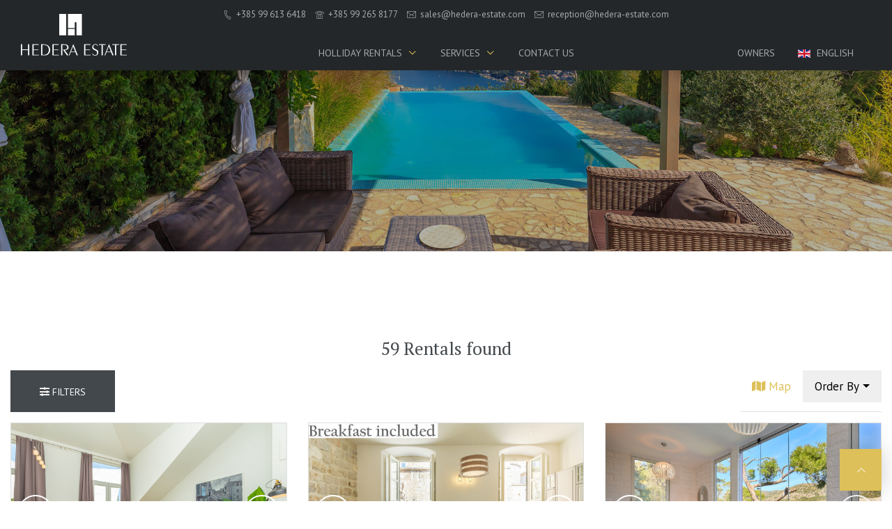

--- FILE ---
content_type: text/html; charset=utf-8
request_url: https://www.hedera-estate.com/en/category/apartment
body_size: 124872
content:



<!DOCTYPE html>
<html lang="en">
<head>
    <link rel="icon" href="https://hedera.blob.core.windows.net/public-shared/hedera_favicon.ico" />
        <!-- Global site tag (gtag.js) - Google Analytics -->
        <script async src="https://www.googletagmanager.com/gtag/js?id=UA-110966664-1"></script>
        <script>
        window.dataLayer = window.dataLayer || [];
        function gtag() { dataLayer.push(arguments); }
            gtag('js', new Date());

        gtag('config', 'UA-110966664-1');
        </script>


    <meta charset="utf-8" />
    <meta name="viewport" content="width=device-width, initial-scale=1.0">
        <title> For Rent, Europe - Apartments</title>
        <meta http-equiv="Content-Type" content="text/html; charset=utf-8" />
        <meta name="language" content="en" />
        <meta name="title" content=" For Rent, Europe - Apartments" />
        <meta name="keywords" content="Europe, " />
        <meta name="description" content=" For Rent Europe - private accommodation search. Apartments, rooms, villas and private accommodation Europe – Book directly with owner." />
        <meta name="robots" content="index, follow" />
        <meta property="og:url" content="https://www.hedera-estate.com/en/category/apartment" />
            <meta property="og:image" content="/Content/images/hedera-no-image-property.png" />

            <link rel="alternate" hreflang="en" href="https://www.hedera-estate.com/en/category/apartment" />
            <link rel="alternate" hreflang="hr" href="https://www.hedera-estate.com/hr/kategorija/apartman" />
    <link href="https://fonts.googleapis.com/css?family=PT+Sans:400,700|PT+Serif&display=swap&subset=latin-ext" rel="stylesheet">
    <link rel="stylesheet" type="text/css" href="/Content/swiper-4.5.0/swiper.min.css">
    <link rel="stylesheet" href="https://use.fontawesome.com/releases/v5.6.1/css/all.css" integrity="sha384-gfdkjb5BdAXd+lj+gudLWI+BXq4IuLW5IT+brZEZsLFm++aCMlF1V92rMkPaX4PP" crossorigin="anonymous">
    <link rel="stylesheet" type="text/css" href="https://cdnjs.cloudflare.com/ajax/libs/pickadate.js/3.5.6/compressed/themes/classic.css" />
    <link rel="stylesheet" type="text/css" href="https://cdnjs.cloudflare.com/ajax/libs/pickadate.js/3.5.6/compressed/themes/classic.date.css" />
    
    

    <link href="/Content/css?v=h0xzpjypwsj9WMdpOwhW79kp7VsBI45qoGu4vRsOWsw1" rel="stylesheet"/>


    <link rel="stylesheet" type="text/css" href="/Content/hedera-style.css" />

    <script src="/bundles/jquery?v=q9jPGb4Wwj4l3Yn_hpVwXuMl7XQTRfsLTHRfjYg9VnY1"></script>

    <!--DODAO MISLAV-->
    

    
    
</head>
<body class=" ">
    <div class="site" id="page">
        <div id="fb-root"></div>
        <script async defer crossorigin="anonymous" src="https://connect.facebook.net/en_US/sdk.js#xfbml=1&version=v3.2"></script>

        <header class="header sticky-top">
            <div class="nav-container">
                

<div class="navbar-contact">
    <a href="tel:+385 99 613 6418"><i class="font-icon icon-phone"></i> +385 99 613 6418</a>
    <a href="tel:+385 99 265 8177"><i class="font-icon icon-phone-2"></i> +385 99 265 8177</a>
    <a href="mailto:sales@hedera-estate.com"><i class="font-icon icon-email"></i> sales@hedera-estate.com</a>
    <a href="mailto:reception@hedera-estate.com"><i class="font-icon icon-email"></i> reception@hedera-estate.com</a>
</div>

<button class="navbar-toggler" type="button" data-toggle="slide-collapse" data-target="#mainMenu" aria-controls="navbarSupportedContent" aria-expanded="false" aria-label="Toggle navigation">
    <svg viewBox="0 0 100 100" xmlns="http://www.w3.org/2000/svg">
        <path class="line--1" d="M0 40h62c13 0 6 28-4 18L35 35" />
        <path class="line--2" d="M0 50h70" />
        <path class="line--3" d="M0 60h62c13 0 6-28-4-18L35 65" />
    </svg>
</button>

<div class="logo-ph">
    <a href="/" aria-label="logo">
        <img class="svg-logo" src="/Content/images/hedera-estate-logo.svg" alt="Hedera Estate Logo" />
        <img class="svg-logo-mobile" src="/Content/images/hedera-estate-logo-mobile.svg" alt="Hedera Estate Logo" />
    </a>
</div>

<nav class="navbar">    


    <div class="main-menu-wrapper" id="mainMenu">
        <ul class="navbar-nav nav-feat">
            
<li class="nav-item dropdown" data-title="Holliday rentals">
    <a class="nav-link dropdown-toggle " href="/ApartmentCategory/Categories" id="navbarDropdown" role="button" data-toggle="dropdown" aria-haspopup="true" aria-expanded="false">
        Holliday rentals
    </a>
        <div class="dropdown-menu" aria-labelledby="navbarDropdown">
            
<a href="/en/category/villa" class="dropdown-item" data-Id=32 data-title=Villa >Villas & Houses</a>

<a href="/en/category/apartment" class="dropdown-item" data-Id=29 data-title=Apartment >Apartments</a>

        </div>
</li>



<li class="nav-item dropdown" data-title="Services">
    <a class="nav-link dropdown-toggle " href="/Service/Services" id="navbarDropdown" role="button" data-toggle="dropdown" aria-haspopup="true" aria-expanded="false">
        Services
    </a>
        <div class="dropdown-menu" aria-labelledby="navbarDropdown">
            
<a href="/en/Service/Services/2" class="dropdown-item" data-Id=2 data-title=Excursions &amp; activities >Excursions &amp; activities</a>

<a href="/en/Service/Services/1" class="dropdown-item" data-Id=1 data-title=Services >Services</a>

        </div>
</li>



<li class="nav-item " data-title="Contact us">
    <a class="nav-link  " href="/Static/GetPage/contact" id="navbarDropdown" role="button" data-toggle="" aria-haspopup="true" aria-expanded="false">
        Contact us
    </a>
</li>



<li class="nav-item " data-title="Owners">
    <a class="nav-link  nav-link-owner" href="https://owners.hedera-estate.com/" id="navbarDropdown" role="button" data-toggle="" aria-haspopup="true" aria-expanded="false">
        Owners
    </a>
</li>



        </ul>



        <div class="language-switcher">
            <div class="active-language">
                <img src="/Content/images/lang_img/en.gif" alt="English" />
                <span>English</span>
            </div>
            <div class="language-switcher-list">
                <ul>
                            <li id="hr">
                                <a href="/hr/kategorija/apartman">
                                    <img src="/Content/images/lang_img/hr.gif" alt="Hrvatski" />
                                    <span>Hrvatski</span>
                                </a>
                            </li>

                </ul>
            </div>
        </div>


    </div>

</nav>




<li id="dropdownTemplate" class="nav-item dropdown" style="display: none">
    <a class="nav-link dropdown-toggle" href="/en/category/apartment#" id="navbarDropdown" role="button" data-toggle="dropdown" aria-haspopup="true" aria-expanded="false">
    </a>
    <div class="dropdown-menu" aria-labelledby="navbarDropdown">
        <a class="dropdown-item" href=""></a>
    </div>
</li>


            </div>
        </header>
        <div class="menu-overlay"></div>
        <div id="page-content-wrapper">

            <div id="swiperHeroContainer">

                <div class="hero big-picture v1 text-down-small link2">
                </div>
            </div>



            <div class="wrapper ">
                


<style>
    .results-display-selection a.active {
        background-color: #ff3700;
        color: #fff !important;
    }
</style>

<!--DefaultHeader-->

<section>
    <div class="container">



        <!-- DefaultHeader -->
        <!-- DefaultHeader -->
    </div>

</section>
<!--Results-->


    <div class="search-placeholder search-placeholder-big filter-wrapper">
        <div class="">
            <button class="btn-close close" id="closeFilters">&times;</button>
            <form id="filterForm" class="">
                <div class="filter-search">
                    <div class="form-group search-item search-item-filterLocation">
    <div class="autocomplete-group autocomplete-group-filterLocation">
        <label>
            <i class="font-icon icon-pin"></i>
        </label>
        <input id="filterLocation" type="text" name="keyword" autocomplete="off" placeholder="Location" class="form-control" data-autocomplete="true" aria-label="Location filter">
        <input id="filterLocationId" data-id="" value="0" type="hidden" />
        <input id="filterLocationIdSource" data-src="" type="hidden" />
        <input id="filterRouteName" type="hidden" />
    </div>
</div><div class="form-group search-item search-item-dt search-item-filter-dt-from">
    <label>
        <i class="font-icon icon-calendar"></i>
    </label>
    <input class="datepicker filter-dt-from form-control" name="filter-dt-from" placeholder="Arrival" aria-label="Arrival filter"/>
</div><div class="form-group search-item search-item-dt search-item-filter-dt-to">
    <label>
        <i class="font-icon icon-calendar"></i>
    </label>
    <input class="datepicker filter-dt-to form-control" name="filter-dt-to" placeholder="Departure" aria-label="Departure filter"/>
</div><div class="form-group input-group search-item search-item-filter-guestNum">
    <span class="input-group-prepend">
        <input type="button" value="-" class="button-minus btn" data-field="quantity">
    </span>
    <label>
        Guests
    </label>
    <input type="number" id="filter-guestNum" step="1" min="1" max="1000" value="1" name="quantity" class="quantity-field quantity-field-filter form-control" aria-label="Guests filter">
    <span class="input-group-append">
        <input type="button" value="+" class="button-plus btn" data-field="quantity">
    </span>
</div><div class="form-group input-group search-item">
    <div class="custom-control custom-checkbox">
        <input type="checkbox" name="onlineBooking" class="onlineBook custom-control-input" aria-label="Online Booking filter" id="onlineBookingCheck" data-filter="instantbooking" />
        <label class="custom-control-label" for="onlineBookingCheck">
            Online Booking
        </label>        
    </div>

</div>
<div class="form-group search-item search-item-price-slider">
    <label>Price Range:</label>
    <div>
        <input type="text" class="filter-js-range-slider" value="" aria-label="Price Range filter"/>
    </div>

</div><div class="form-group search-item search-item-select">
    <label>
        Type of Accommodation
    </label>
        <div data-filter="apartment">
            <i class="amenities-icon fas fa-building "></i><span>Apartment</span>
        </div>
        <div data-filter="house">
            <i class="amenities-icon fas fa-building "></i><span>House</span>
        </div>
        <div data-filter="villa">
            <i class="amenities-icon fas fa-building "></i><span>Villas & Houses</span>
        </div>
        <div data-filter="studio">
            <i class="amenities-icon fas fa-building "></i><span>Studio</span>
        </div>
</div><div class="form-group search-item search-item-select">
    <label>
        Amenities
    </label>
        <div data-filter="parking">
            <i class="amenities-icon bicon-parking "></i><span>Parking</span>
        </div>
        <div data-filter="bbq">
            <i class="amenities-icon bicon-bbq "></i><span>Bbq</span>
        </div>
        <div data-filter="wifi">
            <i class="amenities-icon bicon-wifi "></i><span>WiFi</span>
        </div>
        <div data-filter="swimmingpool">
            <i class="amenities-icon bicon-swimming_pool "></i><span>Swimming Pool</span>
        </div>
        <div data-filter="petfriendly">
            <i class="amenities-icon bicon-pets "></i><span>Pet Friendly</span>
        </div>
        <div data-filter="seaview">
            <i class="amenities-icon bicon-sea_view "></i><span>Sea View</span>
        </div>
        <div data-filter="airconditioning">
            <i class="amenities-icon bicon-air_condition "></i><span>Air Conditioning</span>
        </div>
        <div data-filter="balcony">
            <i class="amenities-icon bicon-balcony "></i><span>Balcony</span>
        </div>
        <div data-filter="terrace">
            <i class="amenities-icon bicon-terrace "></i><span>Terrace</span>
        </div>
</div><div class="form-group search-item search-item-select">
    <label>
        Distances
    </label>
        <div data-filter="closetocenter">
            <i class="amenities-icon bicon-town_centre_distance "></i><span>Close To Center</span>
        </div>
        <div data-filter="closetobeach">
            <i class="amenities-icon bicon-beach_distance "></i><span>Close To Beach</span>
        </div>
</div>
                    <div class="form-group search-item-btn">
                        <button class="btn btn-sm btn-secondary" id="restoreFilters">                            
                            <i class="fas fa-undo"></i>
                            Restore Filters                            
                        </button>
                        <button class="btn btn-sm btn-primary" id="applyFilters">                            
                            <i class="fa fa-search"></i>
                            Apply Filters                           
                        </button>
                    </div>
                </div>
            </form>
        </div>
    </div>
    <div class="filter-overlay">

    </div>


<section id="results" class="section">
    <div class="container position-relative">
        <br />
        <div class="results-title text-center">
            <h4></h4>
            <h3></h3>
        </div>
        <div class="loading-wrap" style="display:none">
            <img class="loading-elipsis d-inline-block" src="/Content/images/hedera-loading_elipsis.svg" />
        </div>

        <div class="row mb-2">
            <div class="col-sm-6 results-filters-btn">
                <button class="btn btn-secondary " style="color:white;" id="showFilters"><i class="fas fa-sliders-h"></i> Filters</button>
            </div>
            <div class="col-sm-6 results-tabs">

                <ul class="nav nav-tabs" role="tablist">
                    <li class="nav-item" style="display:none">
                        <a class="nav-link active" data-toggle="tab" role="tab" href="" data-target="#listView" aria-controls="List View" onclick="setTimeout(function(){initPropertyCardGallery(); }, 100);"><i class="fa fa-list" aria-hidden="true"></i> List</a>
                    </li>
                    <li class="nav-item" style="">
                        <a class="nav-link " data-toggle="tab" role="tab" href="" data-target="#mapView" aria-controls="Map View" onclick="initMap(true, null)"><i class="fa fa-map" aria-hidden="true"></i> Map</a>
                    </li>
                    <li class="nav-item">
                        <div class="dropdown">
                            <button class="nav-link order-by dropdown-toggle" type="button" id="dropdownMenuButton" data-toggle="dropdown" aria-haspopup="true" aria-expanded="false">Order By</button>
                            <div class="dropdown-menu dropdown-menu-right" aria-labelledby="dropdownMenuButton">
                                <a class="dropdown-item order-search" id="orderMostPopular">Guest Rating</a>
                                <a class="dropdown-item order-search" id="orderNumberOfReviews">Number of Reviews</a>
                                <a class="dropdown-item order-search" id="orderLowHigh">Price (Low to High)</a>
                                <a class="dropdown-item order-search" id="orderHighLow">Price (High to Low)</a>
                            </div>
                        </div>
                        

                    </li>
                </ul>
            </div>
        </div>

        <div class="tab-content">
            <div id="listView" class="tab-pane active" role="tabpanel">
                <div class="results card-view-wrapper">

<div class="property-card lazy-card" data-id="282" data-lazy-first-image="https://croatia.blob.core.windows.net/images/282/IMG_2686.jpg" data-lazy-images-count="24">

    
    <div class="property-card-img">
        <div class="swiper-container property-card-gallery-slider">
            <div class="swiper-wrapper">
                    <div class="swiper-slide">
                        <div class="blur-bg swiper-slide-blur" style="background-image:url('[data-uri]:image/gif;base64,R0lGODlhPAAoAPcAAAAAAAAAMwAAZgAAmQAAzAAA/wArAAArMwArZgArmQArzAAr/wBVAABVMwBVZgBVmQBVzABV/wCAAACAMwCAZgCAmQCAzACA/wCqAACqMwCqZgCqmQCqzACq/wDVAADVMwDVZgDVmQDVzADV/wD/AAD/MwD/ZgD/mQD/zAD//zMAADMAMzMAZjMAmTMAzDMA/zMrADMrMzMrZjMrmTMrzDMr/zNVADNVMzNVZjNVmTNVzDNV/zOAADOAMzOAZjOAmTOAzDOA/zOqADOqMzOqZjOqmTOqzDOq/zPVADPVMzPVZjPVmTPVzDPV/zP/ADP/MzP/ZjP/mTP/zDP//2YAAGYAM2YAZmYAmWYAzGYA/2YrAGYrM2YrZmYrmWYrzGYr/2ZVAGZVM2ZVZmZVmWZVzGZV/2aAAGaAM2aAZmaAmWaAzGaA/2aqAGaqM2aqZmaqmWaqzGaq/2bVAGbVM2bVZmbVmWbVzGbV/2b/AGb/M2b/Zmb/mWb/zGb//5kAAJkAM5kAZpkAmZkAzJkA/5krAJkrM5krZpkrmZkrzJkr/5lVAJlVM5lVZplVmZlVzJlV/5mAAJmAM5mAZpmAmZmAzJmA/5mqAJmqM5mqZpmqmZmqzJmq/5nVAJnVM5nVZpnVmZnVzJnV/5n/AJn/M5n/Zpn/mZn/zJn//8wAAMwAM8wAZswAmcwAzMwA/8wrAMwrM8wrZswrmcwrzMwr/8xVAMxVM8xVZsxVmcxVzMxV/8yAAMyAM8yAZsyAmcyAzMyA/8yqAMyqM8yqZsyqmcyqzMyq/8zVAMzVM8zVZszVmczVzMzV/8z/AMz/M8z/Zsz/mcz/zMz///8AAP8AM/8AZv8Amf8AzP8A//8rAP8rM/8rZv8rmf8rzP8r//9VAP9VM/9VZv9Vmf9VzP9V//+AAP+AM/+AZv+Amf+AzP+A//+qAP+qM/+qZv+qmf+qzP+q///VAP/VM//VZv/Vmf/VzP/V////AP//M///Zv//mf//zP///wAAAAAAAAAAAAAAACH5BAEAAPwALAAAAAA8ACgAAAj/AIklU5ZMIEFlCBMqXDhwoUJ6yvZB20dxn8OF0BJWRDiMoMCPAxsOhKiM5MGQJRFOjEavHjSXCVE2hAgRGj2W0ZR1TPjJYMefChvqHLozYT1l+lxSPLiTGMKaylguUzZx3zA0kiRlKjqwY0iDCEWGPYg0YsR6+pQ5HSt0Gc2M9CxKnCRGkpi6QhMCLYgSaFF6y/QFzun141Oq9KAte4mQ5b5okyRhzcQoqOXCJ4eWzCg4aUywD6emXRxXKl1Gkuih2WlSWaatMX8OGyYUotywHXvmtaj4Jkm50STbnZ0p7WF6djPx5eh6puK0FnWCApqQpO+MMF3WCy4msqSChzO6/+7uke/rvyVZKvtEexiovEhJI4weXx89upIZ0X6IUBKjTNEsk5MymiwihlAvMTaba2Rt9tRiR8UX0U2Z2JXVJKshZBxCGA5TUUWSsYbYesSwp5lCFqln04A3mWVhXZNkwp8y/mny4WN2PURYew0mZtIwmigzlUlJKWZhGlll0lp/Gc5HUYcIBaaTcu4VpZZammSSRiZoaGLcgDrto1pdqMVYHUdo/KeXQKgRA5dO5inEJRpvyMhlGmi4GSFCFfYnBpJpyugQI5Et9ck+y6DRJEFbsYeSMpOk8UaMFaYR6VqYXKIWGngqw0gYFk6CyZJXoTHJUsRYxEieNg2zVTJWJv8WaRp/[base64]/kaibQwqdQR5i4cUbO78poEzQhi0FjuA6B/KnKngyDDCZ1jRUGAGEIOmNCFWPFhhuYEHNelElS7B6s7/X/FwbImcwz0DzDhFGXMDLiAEAMSMLG6H4N1czDGSq7lgkxadHT3l6WiR2GMPQkY6cYu/[base64]/64CtCKiwXk76QomXhcJF+KuiMWL0Ruy9L6kJW2JbUtGjIrCwOR5MRNiWOACYSCMMv4kJJKIRFb+9jdiGKRCxntf8pxHNEws4gxtc1XHEpKVSIiheC6URBhgoL+/lVEYDfkJEwO4wmFIJmRoiKPhKHaXQUpMK/tRhjAEuTRJXOJ0q+LFEs0ojJIkAyLvkkQZPyfIIuovjIuYY76yBIfX0Go1b5AEKOInDDuqUY3LU+MS1XjC3nVFGO353AnT18JV9jIrkMoEJaSZCU1kKRNbHMg+MMGLMPySmK/[base64]/ZSGF0dKm3akQyyJmOlwiAnVR6TGJcIQx7CCEZcgzGP88SIZEuUmKt2wU1JBEOVFyxZGd0V0FMaFlYFRYZttJOes0B1HezYhVyF0QtMiCoyk/DOVZeGiaQi1aArFRzhQodOspaSIglyCU4Sc66zwpUd7HAYZiUhrNoCBgQAOw==')"></div>
                    </div>
                    <div class="swiper-slide">
                        <div class="blur-bg" style="background-image:url('[data-uri]')"></div>
                        <a href="/en/Apartment/Hedera-A1/282" class="property-card-book-btn no-blur">View</a>
                    </div>

            </div>
            <!-- Add Arrows -->
            <div class="swiper-button-prev">
                <div>
                    <i class="fas fa-chevron-left"></i>
                </div>
            </div>

            <div class="swiper-button-next">
                <div>
                    <i class="fas fa-chevron-right"></i>
                </div>
            </div>
        </div>

        <div class="property-card-book">
                <a href="/en/category/apartment#" class="property-card-book-btn">Book online</a>

                <span class="property-card-price price-set">
                    From 50 €/ night
                </span>
        </div>
    </div>
    <div class="property-card-body">
        <div class="property-card-location">
                <ul>
                        <li>Croatia</li>
                        <li>Dubrovnik</li>
                        <li>Dubrovnik - walking distance to Old Town</li>
                </ul>
        </div>

        <div class="property-card-title">
            <h4 class="card-title">
                <a href="/en/Apartment/Hedera-A1/282">
                    Hedera A1
                </a>
            </h4>
        </div>
        <div class="property-card-details">
            <dl>
                <dd>Min Stay</dd>
                <dt>3 nights</dt>
            </dl>
        </div>
    </div>
</div><div class="property-card lazy-card" data-id="725" data-lazy-first-image="https://croatia.blob.core.windows.net/images/725/IMG_9454-BreakfastHDR.jpg" data-lazy-images-count="30">

    
    <div class="property-card-img">
        <div class="swiper-container property-card-gallery-slider">
            <div class="swiper-wrapper">
                    <div class="swiper-slide">
                        <div class="blur-bg swiper-slide-blur" style="background-image:url('[data-uri]:image/gif;base64,R0lGODlhPAAoAPcAAAAAAAAAMwAAZgAAmQAAzAAA/wArAAArMwArZgArmQArzAAr/wBVAABVMwBVZgBVmQBVzABV/wCAAACAMwCAZgCAmQCAzACA/wCqAACqMwCqZgCqmQCqzACq/wDVAADVMwDVZgDVmQDVzADV/wD/AAD/MwD/ZgD/mQD/zAD//zMAADMAMzMAZjMAmTMAzDMA/zMrADMrMzMrZjMrmTMrzDMr/zNVADNVMzNVZjNVmTNVzDNV/zOAADOAMzOAZjOAmTOAzDOA/zOqADOqMzOqZjOqmTOqzDOq/zPVADPVMzPVZjPVmTPVzDPV/zP/ADP/MzP/ZjP/mTP/zDP//2YAAGYAM2YAZmYAmWYAzGYA/2YrAGYrM2YrZmYrmWYrzGYr/2ZVAGZVM2ZVZmZVmWZVzGZV/2aAAGaAM2aAZmaAmWaAzGaA/2aqAGaqM2aqZmaqmWaqzGaq/2bVAGbVM2bVZmbVmWbVzGbV/2b/AGb/M2b/Zmb/mWb/zGb//5kAAJkAM5kAZpkAmZkAzJkA/5krAJkrM5krZpkrmZkrzJkr/5lVAJlVM5lVZplVmZlVzJlV/5mAAJmAM5mAZpmAmZmAzJmA/5mqAJmqM5mqZpmqmZmqzJmq/5nVAJnVM5nVZpnVmZnVzJnV/5n/AJn/M5n/Zpn/mZn/zJn//8wAAMwAM8wAZswAmcwAzMwA/8wrAMwrM8wrZswrmcwrzMwr/8xVAMxVM8xVZsxVmcxVzMxV/8yAAMyAM8yAZsyAmcyAzMyA/8yqAMyqM8yqZsyqmcyqzMyq/8zVAMzVM8zVZszVmczVzMzV/8z/AMz/M8z/Zsz/mcz/zMz///8AAP8AM/8AZv8Amf8AzP8A//8rAP8rM/8rZv8rmf8rzP8r//9VAP9VM/9VZv9Vmf9VzP9V//+AAP+AM/+AZv+Amf+AzP+A//+qAP+qM/+qZv+qmf+qzP+q///VAP/VM//VZv/Vmf/VzP/V////AP//M///Zv//mf//zP///wAAAAAAAAAAAAAAACH5BAEAAPwALAAAAAA8ACgAAAj/[base64]/bnYJcOyj7PSFVY3E+uq0dhyTfo4bMLCgjFPxLg4btmpyTZLJjssslbWA8s+jRo6eNPOE6NJJEw4Zul5wkXOU704mTvVd4Ux/y4ZrV750AQtCrXY9iniiRdvSrYoWW7YkGRVSwZ6sDBzrbX51BBH8CFWEEX7pUQWdtuF1U4y8ySYYG/7nBcbQSuVxtVB+hj4lEIKwVTfMIs1GJxFC+23H2tlvbQPUWeJJVA7ZhVGGEVPLWNdasGdeFpY860YVG/n1dSWb269lNuNJEl00TARagdhj/[base64]/FJEkq32hoDPXZFAsAWkQFlkYk/[base64]/[base64]/oxIgw3sEEAYcCAAfLABuPDi4qctQyDDeNpvAiDCkBFOsbtIhjsmNmy/[base64]/mhoyAiB46GohgMtKYtGg0q3S9IWvSNjYOcsuJNoin3ICiKn3caFYemepbN5KmbSoEr+xKpOJKOj/RYSxqNpSMYj0CqJTR9bFNwmtiBwLRYUwiamh7HlFhEBAAOw==')"></div>
                    </div>
                    <div class="swiper-slide">
                        <div class="blur-bg" style="background-image:url('[data-uri]')"></div>
                        <a href="/en/Apartment/Hedera-A2/725" class="property-card-book-btn no-blur">View</a>
                    </div>

            </div>
            <!-- Add Arrows -->
            <div class="swiper-button-prev">
                <div>
                    <i class="fas fa-chevron-left"></i>
                </div>
            </div>

            <div class="swiper-button-next">
                <div>
                    <i class="fas fa-chevron-right"></i>
                </div>
            </div>
        </div>

        <div class="property-card-book">
                <a href="/en/category/apartment#" class="property-card-book-btn">Book online</a>

                <span class="property-card-price price-set">
                    From 125 €/ night
                </span>
        </div>
    </div>
    <div class="property-card-body">
        <div class="property-card-location">
                <ul>
                        <li>Croatia</li>
                        <li>Dubrovnik</li>
                        <li>Dubrovnik - Old Town</li>
                </ul>
        </div>

        <div class="property-card-title">
            <h4 class="card-title">
                <a href="/en/Apartment/Hedera-A2/725">
                    Hedera A2
                </a>
            </h4>
        </div>
        <div class="property-card-details">
            <dl>
                <dd>Min Stay</dd>
                <dt>3 nights</dt>
            </dl>
        </div>
    </div>
</div><div class="property-card lazy-card" data-id="5283" data-lazy-first-image="https://croatia.blob.core.windows.net/hedera-estate-photos/10048/5283/img-130742.jpg" data-lazy-images-count="52">

    
    <div class="property-card-img">
        <div class="swiper-container property-card-gallery-slider">
            <div class="swiper-wrapper">
                    <div class="swiper-slide">
                        <div class="blur-bg swiper-slide-blur" style="background-image:url('[data-uri]:image/gif;base64,R0lGODlhPAAoAPcAAAAAAAAAMwAAZgAAmQAAzAAA/wArAAArMwArZgArmQArzAAr/wBVAABVMwBVZgBVmQBVzABV/wCAAACAMwCAZgCAmQCAzACA/wCqAACqMwCqZgCqmQCqzACq/wDVAADVMwDVZgDVmQDVzADV/wD/AAD/MwD/ZgD/mQD/zAD//zMAADMAMzMAZjMAmTMAzDMA/zMrADMrMzMrZjMrmTMrzDMr/zNVADNVMzNVZjNVmTNVzDNV/zOAADOAMzOAZjOAmTOAzDOA/zOqADOqMzOqZjOqmTOqzDOq/zPVADPVMzPVZjPVmTPVzDPV/zP/ADP/MzP/ZjP/mTP/zDP//2YAAGYAM2YAZmYAmWYAzGYA/2YrAGYrM2YrZmYrmWYrzGYr/2ZVAGZVM2ZVZmZVmWZVzGZV/2aAAGaAM2aAZmaAmWaAzGaA/2aqAGaqM2aqZmaqmWaqzGaq/2bVAGbVM2bVZmbVmWbVzGbV/2b/AGb/M2b/Zmb/mWb/zGb//5kAAJkAM5kAZpkAmZkAzJkA/5krAJkrM5krZpkrmZkrzJkr/5lVAJlVM5lVZplVmZlVzJlV/5mAAJmAM5mAZpmAmZmAzJmA/5mqAJmqM5mqZpmqmZmqzJmq/5nVAJnVM5nVZpnVmZnVzJnV/5n/AJn/M5n/Zpn/mZn/zJn//8wAAMwAM8wAZswAmcwAzMwA/8wrAMwrM8wrZswrmcwrzMwr/8xVAMxVM8xVZsxVmcxVzMxV/8yAAMyAM8yAZsyAmcyAzMyA/8yqAMyqM8yqZsyqmcyqzMyq/8zVAMzVM8zVZszVmczVzMzV/8z/AMz/M8z/Zsz/mcz/zMz///8AAP8AM/8AZv8Amf8AzP8A//8rAP8rM/8rZv8rmf8rzP8r//9VAP9VM/9VZv9Vmf9VzP9V//+AAP+AM/+AZv+Amf+AzP+A//+qAP+qM/+qZv+qmf+qzP+q///VAP/VM//VZv/Vmf/VzP/V////AP//M///Zv//mf//zP///wAAAAAAAAAAAAAAACH5BAEAAPwALAAAAAA8ACgAAAj/ACUJHJhJUsFMmSYhRKhwocNMw4YhlAgxYUI0YsS8gbPpTqhQFhFKmgQnVJxNmwZOGskr4TBJElv2YmhRYcNhxIZpwilxUhqMYjjeiXOnYyhNmWZa5Eh0k5iBAjO1bDlsEkWJVXvSXEgx008xaITe8Wg0zkGFI0ueDCWJ0UhMK6XGhFi1IsO6Nhn+jAFWk8c4djaZ/Ht04lLBHMEKXAnTYMuowiJWpGgQ7SQ0YcSk0fQxTqiin4+GAjUMrsU0kzivfYpmMVyYaCXOzDr5oMGMbz569Cg6E6ZLlzAJr62QYyjBktC4VQkXE2zZmBJGn2T6qcKPx0Pr1tQGUqTvl4Tl/02Y+qPgpwNbq3xLfWYvTL2or2TEkPNoUJtA2Q+FCRJwM2GccQlxmXCWX0rJjQSTMsQUFJlM8JmmYCaggISJJqBUaOElFdohySUCBgPcgKnRZOAybEEFkz7JRKTMPPSUphAvk/[base64]/RMx4Z8SABgys2uAWyL3g6lyXGe+apjAVwoGh5HBUjpRClGSyLrGSI/UoQxglF4MNMdxwAwzD7EObVclBtNNw8WoSh+SAERUaUli9C8cdcAT2rkJ/x6Bsq2EAcIMYN0TWLlaZBMdpaSIniclGaryRRho/pAGHTUihoeiimcDhvZuaP+VGGtb7gIbJkixilZbtpkmMJjfbLO6uwnwCx+yVVz5RXgr6WoEKpJXX4eAHG5GceCQRNYioCSaa4Fp0JIEDig2Hd3bonVkasiTrJUQT89NJSBCSGe294QcrWcRTJiKJFmmCfs4RDgXFEB0Mza52dlgZSeIACv4lxAeKimAm/z5BMGWhwXsO8MEb0IADB0iCGOTiUgQD5BzMSCIf0RliE4xwBCPEQRMNedcbeKfB6/kAgVdLYyYYkREcoMEIcIAjDg5gkGHIw4WaABuawEIPcoksE0wwQhN0+Ab+Ve6ARfgBHH4wkrFhxnRiyN61BFcgHhHsTz/bmkC4RC6QvWGL40GDGgJphFK6EX0/KILkGvQ3gWSETX8iBiiWAcIu8ehmpZHEGYjRx99wzQhMeENeJqHKUpZSM9aDQxqK8L2EEItVOpnfn14IwlCoi1QWFE6aIqKmn+lvmJIwpjGz94bqweEND/BJMjciCdyBkSE6muY1SWUuGkYmhsGIog5/UP/[base64]/xAfT+ILxN9YB3NfegSkRDGJQICADs=')"></div>
                    </div>
                    <div class="swiper-slide">
                        <div class="blur-bg" style="background-image:url('[data-uri]')"></div>
                        <a href="/en/Apartment/Hedera-A3/5283" class="property-card-book-btn no-blur">View</a>
                    </div>

            </div>
            <!-- Add Arrows -->
            <div class="swiper-button-prev">
                <div>
                    <i class="fas fa-chevron-left"></i>
                </div>
            </div>

            <div class="swiper-button-next">
                <div>
                    <i class="fas fa-chevron-right"></i>
                </div>
            </div>
        </div>

        <div class="property-card-book">
                <a href="/en/category/apartment#" class="property-card-book-btn">Book online</a>

                <span class="property-card-price price-set">
                    From 160 €/ night
                </span>
        </div>
    </div>
    <div class="property-card-body">
        <div class="property-card-location">
                <ul>
                        <li>Croatia</li>
                        <li>Dubrovnik</li>
                        <li>Dubrovnik - Lapad</li>
                </ul>
        </div>

        <div class="property-card-title">
            <h4 class="card-title">
                <a href="/en/Apartment/Hedera-A3/5283">
                    Hedera A3
                </a>
            </h4>
        </div>
        <div class="property-card-details">
            <dl>
                <dd>Min Stay</dd>
                <dt>3 nights</dt>
            </dl>
        </div>
    </div>
</div><div class="property-card lazy-card" data-id="759" data-lazy-first-image="https://croatia.blob.core.windows.net/images/759/IMG_6576-HDR.jpg" data-lazy-images-count="52">

    
    <div class="property-card-img">
        <div class="swiper-container property-card-gallery-slider">
            <div class="swiper-wrapper">
                    <div class="swiper-slide">
                        <div class="blur-bg swiper-slide-blur" style="background-image:url('[data-uri]:image/gif;base64,R0lGODlhPAAoAPcAAAAAAAAAMwAAZgAAmQAAzAAA/wArAAArMwArZgArmQArzAAr/wBVAABVMwBVZgBVmQBVzABV/wCAAACAMwCAZgCAmQCAzACA/wCqAACqMwCqZgCqmQCqzACq/wDVAADVMwDVZgDVmQDVzADV/wD/AAD/MwD/ZgD/mQD/zAD//zMAADMAMzMAZjMAmTMAzDMA/zMrADMrMzMrZjMrmTMrzDMr/zNVADNVMzNVZjNVmTNVzDNV/zOAADOAMzOAZjOAmTOAzDOA/zOqADOqMzOqZjOqmTOqzDOq/zPVADPVMzPVZjPVmTPVzDPV/zP/ADP/MzP/ZjP/mTP/zDP//2YAAGYAM2YAZmYAmWYAzGYA/2YrAGYrM2YrZmYrmWYrzGYr/2ZVAGZVM2ZVZmZVmWZVzGZV/2aAAGaAM2aAZmaAmWaAzGaA/2aqAGaqM2aqZmaqmWaqzGaq/2bVAGbVM2bVZmbVmWbVzGbV/2b/AGb/M2b/Zmb/mWb/zGb//5kAAJkAM5kAZpkAmZkAzJkA/5krAJkrM5krZpkrmZkrzJkr/5lVAJlVM5lVZplVmZlVzJlV/5mAAJmAM5mAZpmAmZmAzJmA/5mqAJmqM5mqZpmqmZmqzJmq/5nVAJnVM5nVZpnVmZnVzJnV/5n/AJn/M5n/Zpn/mZn/zJn//8wAAMwAM8wAZswAmcwAzMwA/8wrAMwrM8wrZswrmcwrzMwr/8xVAMxVM8xVZsxVmcxVzMxV/8yAAMyAM8yAZsyAmcyAzMyA/8yqAMyqM8yqZsyqmcyqzMyq/8zVAMzVM8zVZszVmczVzMzV/8z/AMz/M8z/Zsz/mcz/zMz///8AAP8AM/8AZv8Amf8AzP8A//8rAP8rM/8rZv8rmf8rzP8r//9VAP9VM/9VZv9Vmf9VzP9V//+AAP+AM/+AZv+Amf+AzP+A//+qAP+qM/+qZv+qmf+qzP+q///VAP/VM//VZv/Vmf/VzP/V////AP//M///Zv//mf//zP///wAAAAAAAAAAAAAAACH5BAEAAPwALAAAAAA8ACgAAAj/ADENGzhM2DBJCDH1Ekiw4MBJwiTxkmRwYEWCwiIiTNawo8eDkgYKzHRQGCNGkRCqVLkI08SVKzUiZBSGkURiHAnm9CgMEyNMIQfyGkZSEhoxi2yqTLnyJUyYYSQtikRy3rCdDXP27JVyIMmCvRAuYinV5tiXGidOVLpykRiKw4h1xJop4kJGvOoOy0s0YtS/NCMxGgtUbVupiJlGncQRa0eKIYV1JTowJMK3CFMaLCwRcueUQ3lFNCs1UzusOesqFAZxEsJhvYYxzCsVadCGLnNPTBn7amXFcJUR/EpwKEWIXQX2IplpophIYpQj5AWx80ubBiUtPMjojM2fxKz6/[base64]/zQLVFyESfJc28JNyxIL70UCTHLKstlJBnxsstVrg0zCZNopPGGJLyCG+64zJWrkm3xDsQslRMx91WV7bCTETvDpGGxD3P6m0agaPzgQw4+EDyQJgS5516iydCj5zxVPhXJJHKRm548olGcRsc/uDHMD/4CzGK/aDAIZS8kg9ime2/GNUllEjGlklfEtKMMvfPMEww77GSppyRLG5rQtSg2TBnJC5kcxosxJ9NOUywtLZw+a/OSzzxYyzNMmJvt1ZBxzb3/RvLI+kqFhrEOx4XYTJ0xOXIykrBTtTDsnAaWdkQ1nBeBKrXHtZ5KhlGTJHlyjeJ0mWW2dHtESSRPO+tAHiaSfHVKnUyeh7FI7WDkfnYmyyHIlDDUvvRQ4DUHA3kyQH71d4rttTeR52icEYntnt/+dKeQUfu0QJDdEIYYW0BEUMzqIcnmIlrULskZgvtY+VMRcbfaJM8HIIYYN/w3EEeJEkccZYvy3BbAUDsB/oV01cOLWGyHuWHEIAbuEYOxhNM78zEnNl8xiefAAAMCpgQTQFnEWFRiu+cssCYuUUkMbiBBCcYGRQAcyLooQxmEFFASQDHUAU9oO8RU71UQaWHt/[base64]/GeyYD3ymHYTgtgGCD6gOnGUB4FDXOiIXMq6UqTDQsx2uOlGAIAgADAYAU3GEu9oMjNMBACDCIcSyUnUcn5DGtPw7hfKJ8TFWEZZSpVMoxkAvnAP8YAlVIRITjDyb4UHIwTDXG64FceKQZ/SuR2iGqTd5iyi9qIhl6CeSAMAhCGKS6iFvCMiBEZdL/85Il3zDkXQYHlnhGlajBZXMQN/lgTbfaEJoBMySV4QdNzIZOgySzXQdR5A1Ce6wZSqslJW5aS6cVABQdA6gpQWTPgTYgX9AraIwOlzghaEpX+tCQLjeieqLxTDAYBHvDW4rkYGOCBMfhevVwijDSo86ZvpckNuPC9MDyQp1zIXwg/J0GV8EI3FOHl7dD6wIAAADs=')"></div>
                    </div>
                    <div class="swiper-slide">
                        <div class="blur-bg" style="background-image:url('[data-uri]')"></div>
                        <a href="/en/Apartment/Hedera-A4/759" class="property-card-book-btn no-blur">View</a>
                    </div>

            </div>
            <!-- Add Arrows -->
            <div class="swiper-button-prev">
                <div>
                    <i class="fas fa-chevron-left"></i>
                </div>
            </div>

            <div class="swiper-button-next">
                <div>
                    <i class="fas fa-chevron-right"></i>
                </div>
            </div>
        </div>

        <div class="property-card-book">
                <a href="/en/category/apartment#" class="property-card-book-btn">Book online</a>

                <span class="property-card-price price-set">
                    From 130 €/ night
                </span>
        </div>
    </div>
    <div class="property-card-body">
        <div class="property-card-location">
                <ul>
                        <li>Croatia</li>
                        <li>Dubrovnik</li>
                        <li>Dubrovnik - Old Town</li>
                </ul>
        </div>

        <div class="property-card-title">
            <h4 class="card-title">
                <a href="/en/Apartment/Hedera-A4/759">
                    Hedera A4
                </a>
            </h4>
        </div>
        <div class="property-card-details">
            <dl>
                <dd>Min Stay</dd>
                <dt>3 nights</dt>
            </dl>
        </div>
    </div>
</div><div class="property-card lazy-card" data-id="260" data-lazy-first-image="https://croatia.blob.core.windows.net/images/hedera-a5-0043.jpg" data-lazy-images-count="29">

    
    <div class="property-card-img">
        <div class="swiper-container property-card-gallery-slider">
            <div class="swiper-wrapper">
                    <div class="swiper-slide">
                        <div class="blur-bg swiper-slide-blur" style="background-image:url('[data-uri]:image/gif;base64,R0lGODlhPAAoAPcAAAAAAAAAMwAAZgAAmQAAzAAA/wArAAArMwArZgArmQArzAAr/wBVAABVMwBVZgBVmQBVzABV/wCAAACAMwCAZgCAmQCAzACA/wCqAACqMwCqZgCqmQCqzACq/wDVAADVMwDVZgDVmQDVzADV/wD/AAD/MwD/ZgD/mQD/zAD//zMAADMAMzMAZjMAmTMAzDMA/zMrADMrMzMrZjMrmTMrzDMr/zNVADNVMzNVZjNVmTNVzDNV/zOAADOAMzOAZjOAmTOAzDOA/zOqADOqMzOqZjOqmTOqzDOq/zPVADPVMzPVZjPVmTPVzDPV/zP/ADP/MzP/ZjP/mTP/zDP//2YAAGYAM2YAZmYAmWYAzGYA/2YrAGYrM2YrZmYrmWYrzGYr/2ZVAGZVM2ZVZmZVmWZVzGZV/2aAAGaAM2aAZmaAmWaAzGaA/2aqAGaqM2aqZmaqmWaqzGaq/2bVAGbVM2bVZmbVmWbVzGbV/2b/AGb/M2b/Zmb/mWb/zGb//5kAAJkAM5kAZpkAmZkAzJkA/5krAJkrM5krZpkrmZkrzJkr/5lVAJlVM5lVZplVmZlVzJlV/5mAAJmAM5mAZpmAmZmAzJmA/5mqAJmqM5mqZpmqmZmqzJmq/5nVAJnVM5nVZpnVmZnVzJnV/5n/AJn/M5n/Zpn/mZn/zJn//8wAAMwAM8wAZswAmcwAzMwA/8wrAMwrM8wrZswrmcwrzMwr/8xVAMxVM8xVZsxVmcxVzMxV/8yAAMyAM8yAZsyAmcyAzMyA/8yqAMyqM8yqZsyqmcyqzMyq/8zVAMzVM8zVZszVmczVzMzV/8z/AMz/M8z/Zsz/mcz/zMz///8AAP8AM/8AZv8Amf8AzP8A//8rAP8rM/8rZv8rmf8rzP8r//9VAP9VM/9VZv9Vmf9VzP9V//+AAP+AM/+AZv+Amf+AzP+A//+qAP+qM/+qZv+qmf+qzP+q///VAP/VM//VZv/Vmf/VzP/V////AP//M///Zv//mf//zP///wAAAAAAAAAAAAAAACH5BAEAAPwALAAAAAA8ACgAAAj/AIlpIpYphpgwXMJI0pRJkpgYKmBs2RImDMUwiyQNU6ZvH6918/aJ3Kdv2IpMyogpUyYJgJiVy5TFjEYM4iSanwQ+PLhFzECGwyY9hLHCotFCixgNk7RoWEd99OgRUyEp5spJK1TEkAktplUxLpUNzESwqBgxWyQJFMiQGA4VjMKgDcNo0a5aw/BGpbdS7sqUBQHAACCp3jJ6VqNN0goYsFYxi+SiJAtKpbJ90erp07RvWDSSI0Ov3DeadCaXMXD89So2RgCCBBkCUNFz4sK1mVD+TflXJeeVmlZa5i1cRe6Ty6zGrBkjjKZhz9GoMND8YBiymQb+RUx8N2nLfLuv/[base64]/YpmDMF9BYO3lVU2CSatInrqy1w+21yTG55F137EiBTgTdEUeu4WJS5j0HLLTEKicClJovCL6qKq8A30TWQzRflOgsYk/Sr8GTE3xWrdPssYtwygyrhXmVjKWC3JCi6dOokkp0py6JnRnsVmGPWQFhQ0+xD/RNokixp0Wbi8FWM0ZSpdvSwaSl8dMwDNTTiRe3M55KmumeS9jGfL+NSTUSPFMAZwykiYkspnCTaG1ayjwfQkMER85lkHK9wvMTQdeZqdzQ1ETBonqySiceZpwsjFkLOehtJgxcD8hK4eJEYaKXGZd2fRyDkM8EVO+BJKvWdHzAo4oCuG65BD6FAaaPB4/oHRSj4n2MPkrY9vTIpxQwBhYDJMRTESCODIMgxQiME48nkIAG4EIQgFYEnvc9NEKIYeHASHNGlgiEKYRJAYKUwMXFpJL6AzFmWkIT7nO55QDJS6G53FAFqpyIsAQEOfiOEAMqCdGMbgFamAYhgb+dNG/zYCk7Rl5ywxig8acAAtAIQBB/qD1hgiBpEDrCAAtApADA7gk1OhASXC242x/[base64]/[base64]/[base64]')"></div>
                    </div>
                    <div class="swiper-slide">
                        <div class="blur-bg" style="background-image:url('[data-uri]')"></div>
                        <a href="/en/Apartment/Hedera-A5/260" class="property-card-book-btn no-blur">View</a>
                    </div>

            </div>
            <!-- Add Arrows -->
            <div class="swiper-button-prev">
                <div>
                    <i class="fas fa-chevron-left"></i>
                </div>
            </div>

            <div class="swiper-button-next">
                <div>
                    <i class="fas fa-chevron-right"></i>
                </div>
            </div>
        </div>

        <div class="property-card-book">
                <a href="/en/category/apartment#" class="property-card-book-btn">Book online</a>

                <span class="property-card-price price-set">
                    From 150 €/ night
                </span>
        </div>
    </div>
    <div class="property-card-body">
        <div class="property-card-location">
                <ul>
                        <li>Croatia</li>
                        <li>Dubrovnik</li>
                        <li>Dubrovnik - Old Town</li>
                </ul>
        </div>

        <div class="property-card-title">
            <h4 class="card-title">
                <a href="/en/Apartment/Hedera-A5/260">
                    Hedera A5
                </a>
            </h4>
        </div>
        <div class="property-card-details">
            <dl>
                <dd>Min Stay</dd>
                <dt>3 nights</dt>
            </dl>
        </div>
    </div>
</div><div class="property-card lazy-card" data-id="5361" data-lazy-first-image="https://croatia.blob.core.windows.net/hedera-estate-photos/10102/5361/img-134007.jpg" data-lazy-images-count="38">

    
    <div class="property-card-img">
        <div class="swiper-container property-card-gallery-slider">
            <div class="swiper-wrapper">
                    <div class="swiper-slide">
                        <div class="blur-bg swiper-slide-blur" style="background-image:url('[data-uri]:image/gif;base64,R0lGODlhPAAoAPcAAAAAAAAAMwAAZgAAmQAAzAAA/wArAAArMwArZgArmQArzAAr/wBVAABVMwBVZgBVmQBVzABV/wCAAACAMwCAZgCAmQCAzACA/wCqAACqMwCqZgCqmQCqzACq/wDVAADVMwDVZgDVmQDVzADV/wD/AAD/MwD/ZgD/mQD/zAD//zMAADMAMzMAZjMAmTMAzDMA/zMrADMrMzMrZjMrmTMrzDMr/zNVADNVMzNVZjNVmTNVzDNV/zOAADOAMzOAZjOAmTOAzDOA/zOqADOqMzOqZjOqmTOqzDOq/zPVADPVMzPVZjPVmTPVzDPV/zP/ADP/MzP/ZjP/mTP/zDP//2YAAGYAM2YAZmYAmWYAzGYA/2YrAGYrM2YrZmYrmWYrzGYr/2ZVAGZVM2ZVZmZVmWZVzGZV/2aAAGaAM2aAZmaAmWaAzGaA/2aqAGaqM2aqZmaqmWaqzGaq/2bVAGbVM2bVZmbVmWbVzGbV/2b/AGb/M2b/Zmb/mWb/zGb//5kAAJkAM5kAZpkAmZkAzJkA/5krAJkrM5krZpkrmZkrzJkr/5lVAJlVM5lVZplVmZlVzJlV/5mAAJmAM5mAZpmAmZmAzJmA/5mqAJmqM5mqZpmqmZmqzJmq/5nVAJnVM5nVZpnVmZnVzJnV/5n/AJn/M5n/Zpn/mZn/zJn//8wAAMwAM8wAZswAmcwAzMwA/8wrAMwrM8wrZswrmcwrzMwr/8xVAMxVM8xVZsxVmcxVzMxV/8yAAMyAM8yAZsyAmcyAzMyA/8yqAMyqM8yqZsyqmcyqzMyq/8zVAMzVM8zVZszVmczVzMzV/8z/AMz/M8z/Zsz/mcz/zMz///8AAP8AM/8AZv8Amf8AzP8A//8rAP8rM/8rZv8rmf8rzP8r//9VAP9VM/9VZv9Vmf9VzP9V//+AAP+AM/+AZv+Amf+AzP+A//+qAP+qM/+qZv+qmf+qzP+q///VAP/VM//VZv/Vmf/VzP/V////AP//M///Zv//mf//zP///wAAAAAAAAAAAAAAACH5BAEAAPwALAAAAAA8ACgAAAj/AMMIDKOl4KJhyoglXMhQmcOHECNKVEhR2TBiF4dpHCZpVyRewiSJCbOFIBUYizIRS7ZSIcKKMBdSXFZP2TJl9Vxa1KhpWLJMGjNlWvQRpDA0khiNJKmFSsqWLROyZKgQokJ9+7Lu05dJmcpkmnZm5Fgr0i6jIcVIQsNI4BYtMLZc/ESs5VSECGXK1JoVI0avQYkBzSTJLC+j7UJOEjmQYEEtX4eBumhRJt7KCPXVw0qv67CeF4FqxNSRlyRhwowOQ1MS7km4WlRo2aLy71e7OvEKFjxMZe+gwCXVMrortbB27IaFeV3QsWPZmCxqSpaxZ8uXl3WL5v1bEtGzxtmh/x7WTguYtwQJgSGkiCAMKlskYfxM3eLklT29YgTN83emXt4ZhhpqibUzjDzDKLKFIoswyCBB7ZVEkCSA9SQaWBrtZNFPgg0mzCQcEcXLR8McR+AwybXTniKFOMjibAdFQkVBkmwUGkYsUbfSZ8D11gthkSziES/FCVNiYsPMI4yStSxSVoNNLiJJGMNgIuGEQv3GI48qAYXRYD4Gadoup4GUpJHsGJhkJGXVsiJRFk3JiCSLtTVJS3RNRZVXCfk1VCS2YAIeSAUKIx4mqAm3i5CLMLKIFpLQ450kkvAComj37VnZQystNIyUxVWq2jyJodboImEIuWgkmPhU5Zy8tP8qmlA/[base64]/wUiQk/[base64]/EUpd6PKJYSyGUpioy06i5pAd1U0S86BHiD5HEpG9bBFmOFfZlpKz/oBPMGvhBWEkAz5MmCaDDzFZVaARItsRhSg4W8SI/[base64]/Cg5F0WkTdqiSKkJxpBQA4OWshEAGJWTQGIwjBhYlWNW9SgaFrPVtTCCLUgJartKOqKPGMed4InBDbaAKJIIQwy8UAvOqDTVuOSUWEhZzGLSIAm+oqERYO0omYojpKK+k0h4RE1ImXUDSeJMDG/ViBiyurEbBLR1mF3LXnvq15GMaKWyO0wwelXUnZ6mLUnBBCMiiQaONK1pVlULX4OnVzoRzXa2byNjUQxTHCKdZbTFCQgAOw==')"></div>
                    </div>
                    <div class="swiper-slide">
                        <div class="blur-bg" style="background-image:url('[data-uri]')"></div>
                        <a href="/en/Apartment/Hedera-A6/5361" class="property-card-book-btn no-blur">View</a>
                    </div>

            </div>
            <!-- Add Arrows -->
            <div class="swiper-button-prev">
                <div>
                    <i class="fas fa-chevron-left"></i>
                </div>
            </div>

            <div class="swiper-button-next">
                <div>
                    <i class="fas fa-chevron-right"></i>
                </div>
            </div>
        </div>

        <div class="property-card-book">
                <a href="/en/category/apartment#" class="property-card-book-btn">Book online</a>

                <span class="property-card-price price-set">
                    From 140 €/ night
                </span>
        </div>
    </div>
    <div class="property-card-body">
        <div class="property-card-location">
                <ul>
                        <li>Croatia</li>
                        <li>Dubrovnik</li>
                        <li>Dubrovnik - Old Town</li>
                </ul>
        </div>

        <div class="property-card-title">
            <h4 class="card-title">
                <a href="/en/Apartment/Hedera-A6/5361">
                    Hedera A6
                </a>
            </h4>
        </div>
        <div class="property-card-details">
            <dl>
                <dd>Min Stay</dd>
                <dt>3 nights</dt>
            </dl>
        </div>
    </div>
</div><div class="property-card lazy-card" data-id="5382" data-lazy-first-image="https://croatia.blob.core.windows.net/hedera-estate-photos/9882/5382/img-135270.jpg" data-lazy-images-count="56">

    
    <div class="property-card-img">
        <div class="swiper-container property-card-gallery-slider">
            <div class="swiper-wrapper">
                    <div class="swiper-slide">
                        <div class="blur-bg swiper-slide-blur" style="background-image:url('[data-uri]:image/gif;base64,R0lGODlhPAAoAPcAAAAAAAAAMwAAZgAAmQAAzAAA/wArAAArMwArZgArmQArzAAr/wBVAABVMwBVZgBVmQBVzABV/wCAAACAMwCAZgCAmQCAzACA/wCqAACqMwCqZgCqmQCqzACq/wDVAADVMwDVZgDVmQDVzADV/wD/AAD/MwD/ZgD/mQD/zAD//zMAADMAMzMAZjMAmTMAzDMA/zMrADMrMzMrZjMrmTMrzDMr/zNVADNVMzNVZjNVmTNVzDNV/zOAADOAMzOAZjOAmTOAzDOA/zOqADOqMzOqZjOqmTOqzDOq/zPVADPVMzPVZjPVmTPVzDPV/zP/ADP/MzP/ZjP/mTP/zDP//2YAAGYAM2YAZmYAmWYAzGYA/2YrAGYrM2YrZmYrmWYrzGYr/2ZVAGZVM2ZVZmZVmWZVzGZV/2aAAGaAM2aAZmaAmWaAzGaA/2aqAGaqM2aqZmaqmWaqzGaq/2bVAGbVM2bVZmbVmWbVzGbV/2b/AGb/M2b/Zmb/mWb/zGb//5kAAJkAM5kAZpkAmZkAzJkA/5krAJkrM5krZpkrmZkrzJkr/5lVAJlVM5lVZplVmZlVzJlV/5mAAJmAM5mAZpmAmZmAzJmA/5mqAJmqM5mqZpmqmZmqzJmq/5nVAJnVM5nVZpnVmZnVzJnV/5n/AJn/M5n/Zpn/mZn/zJn//8wAAMwAM8wAZswAmcwAzMwA/8wrAMwrM8wrZswrmcwrzMwr/8xVAMxVM8xVZsxVmcxVzMxV/8yAAMyAM8yAZsyAmcyAzMyA/8yqAMyqM8yqZsyqmcyqzMyq/8zVAMzVM8zVZszVmczVzMzV/8z/AMz/M8z/Zsz/mcz/zMz///8AAP8AM/8AZv8Amf8AzP8A//8rAP8rM/8rZv8rmf8rzP8r//9VAP9VM/9VZv9Vmf9VzP9V//+AAP+AM/+AZv+Amf+AzP+A//+qAP+qM/+qZv+qmf+qzP+q///VAP/VM//VZv/Vmf/VzP/V////AP//M///Zv//mf//zP///wAAAAAAAAAAAAAAACH5BAEAAPwALAAAAAA8ACgAAAj/[base64]/AMBDDgIE0HjfZ/3l+h/zd1nA0TcrEflKjSW80WbceaVIkGGLiwNm/XxMc/[base64]/6BaofpmkA1p12B+RpwA2AXqhjoJkQg4kBbt4A5pJwvv/J6pu3yQqDGpSkoeMkffL3Rhpo2MAqggBQeYCNaYhh4WcmihHGs04yB2eTTg6JxpJn2ADDbTdEUsuXu9Ty7CQ4hBGpDQkGwBuoVuJnxA8/[base64]/I7AkmqkAM8beAQCtAetp+EYY1mI4ModVr2ztImHwkgbGSiKZYd7KhXGJhjew2oCTbZLKJBqfCbzy3c8izTbGGXsXhshh7B1GJvvsk8lyEvept9DQHuwGIyZPYnKgYN5wRqMUbpdxAPtG/yEmDye3Jj37LCMyc1uEybmfYOYccO1MWiotDGYwGcnyGIrxdJdeDyMMLwD3wksmwngthjL7KBPwlhrKUOMoZyJz2UBfYIgEGtaHiQZmYl6YWNMWYhAm+n1pfvfrHzEWBb99QGNHWtvOudrXuduJoYENpBf1MsELrRGDGMpQRjIwkQmQPeyCZ/KaPpahj2jEcIO8yN7c/9iDumFc4llhsxuI1tPCQmGCfh+LRg91lwlQ7CMa/bvhE7n2MR7WYx/66F8Mr8YekGUCTEFL3hbwM6SFUY9rLRxG7vj3w0wMA4Z0PFMOr8Y1ZUTji/[base64]/luG9HLfRSPsG0BWc5a5568lMMs9fTGC5Dq/WARj2UoUpoKMOtP5BBDnBwS0koQxhikAH4HOrQL8noBlvAToGGpAxo0CMa9NDrXFWpj0/GUJWYvWvVcDBYBOTgpPRSDg7QWtMvfal3G6VhV+b4WWWo5JUed9XsXfuH2RhadmcySIMaFKsJ9/mPETigGwC9VkP+5Q6MeeWfKrVKxx1m9rZ8ra0yvoTTMfyKtGGYhD6IubdFLuyBqgTjPm57V760ZCFzje9lp0tH6hLjlIgl7VfFEAM0ECMZ9f0kFterWbu2JCOgSHBBtLpDy1L3wfZNhiQi4aEYJBQHOOiTLj2J1d7q9cP06Owb0vOWu3Y2wHxtLx5tuMFJZiIgADs=')"></div>
                    </div>
                    <div class="swiper-slide">
                        <div class="blur-bg" style="background-image:url('[data-uri]')"></div>
                        <a href="/en/Apartment/Hedera-A8/5382" class="property-card-book-btn no-blur">View</a>
                    </div>

            </div>
            <!-- Add Arrows -->
            <div class="swiper-button-prev">
                <div>
                    <i class="fas fa-chevron-left"></i>
                </div>
            </div>

            <div class="swiper-button-next">
                <div>
                    <i class="fas fa-chevron-right"></i>
                </div>
            </div>
        </div>

        <div class="property-card-book">
                <a href="/en/category/apartment#" class="property-card-book-btn">Book online</a>

                <span class="property-card-price price-set">
                    From 334 €/ night
                </span>
        </div>
    </div>
    <div class="property-card-body">
        <div class="property-card-location">
                <ul>
                        <li>Croatia</li>
                        <li>Dubrovnik</li>
                        <li>Dubrovnik - walking distance to Old Town</li>
                </ul>
        </div>

        <div class="property-card-title">
            <h4 class="card-title">
                <a href="/en/Apartment/Hedera-A8/5382">
                    Hedera A8
                </a>
            </h4>
        </div>
        <div class="property-card-details">
            <dl>
                <dd>Min Stay</dd>
                <dt>3 nights</dt>
            </dl>
        </div>
    </div>
</div><div class="property-card lazy-card" data-id="248" data-lazy-first-image="https://croatia.blob.core.windows.net/hedera-estate-photos/9871/248/img-134835.jpg" data-lazy-images-count="57">

    
    <div class="property-card-img">
        <div class="swiper-container property-card-gallery-slider">
            <div class="swiper-wrapper">
                    <div class="swiper-slide">
                        <div class="blur-bg swiper-slide-blur" style="background-image:url('[data-uri]:image/gif;base64,R0lGODlhPAAoAPcAAAAAAAAAMwAAZgAAmQAAzAAA/wArAAArMwArZgArmQArzAAr/wBVAABVMwBVZgBVmQBVzABV/wCAAACAMwCAZgCAmQCAzACA/wCqAACqMwCqZgCqmQCqzACq/wDVAADVMwDVZgDVmQDVzADV/wD/AAD/MwD/ZgD/mQD/zAD//zMAADMAMzMAZjMAmTMAzDMA/zMrADMrMzMrZjMrmTMrzDMr/zNVADNVMzNVZjNVmTNVzDNV/zOAADOAMzOAZjOAmTOAzDOA/zOqADOqMzOqZjOqmTOqzDOq/zPVADPVMzPVZjPVmTPVzDPV/zP/ADP/MzP/ZjP/mTP/zDP//2YAAGYAM2YAZmYAmWYAzGYA/2YrAGYrM2YrZmYrmWYrzGYr/2ZVAGZVM2ZVZmZVmWZVzGZV/2aAAGaAM2aAZmaAmWaAzGaA/2aqAGaqM2aqZmaqmWaqzGaq/2bVAGbVM2bVZmbVmWbVzGbV/2b/AGb/M2b/Zmb/mWb/zGb//5kAAJkAM5kAZpkAmZkAzJkA/5krAJkrM5krZpkrmZkrzJkr/5lVAJlVM5lVZplVmZlVzJlV/5mAAJmAM5mAZpmAmZmAzJmA/5mqAJmqM5mqZpmqmZmqzJmq/5nVAJnVM5nVZpnVmZnVzJnV/5n/AJn/M5n/Zpn/mZn/zJn//8wAAMwAM8wAZswAmcwAzMwA/8wrAMwrM8wrZswrmcwrzMwr/8xVAMxVM8xVZsxVmcxVzMxV/8yAAMyAM8yAZsyAmcyAzMyA/8yqAMyqM8yqZsyqmcyqzMyq/8zVAMzVM8zVZszVmczVzMzV/8z/AMz/M8z/Zsz/mcz/zMz///8AAP8AM/8AZv8Amf8AzP8A//8rAP8rM/8rZv8rmf8rzP8r//9VAP9VM/9VZv9Vmf9VzP9V//+AAP+AM/+AZv+Amf+AzP+A//+qAP+qM/+qZv+qmf+qzP+q///VAP/VM//VZv/Vmf/VzP/V////AP//M///Zv//mf//zP///wAAAAAAAAAAAAAAACH5BAEAAPwALAAAAAA8ACgAAAj/[base64]/EoSqUvExMyCWryY2MTTw+wqy4RRGaapGLd+DdlRb1BJacqWVVyYZe/DidmGihpxtVyJyYhJijgxk92uQGl3xSRGDKa3bZM2TAgnqUCDDSVS/7TLWm6yrOIrJoP+sySaAGEyNR6duPfK+24RRhRvM/[base64]/Nsw782aLTaXCLymNEkaMC7CCMPEXPDWG+FcUPSaaAhRho4PDTJGyd+SqrJO2//bcMNYVhJkUWE+xdS2ZLsMswiaYQhCcOZxBCGJkCkkYYab/zwRneL2nvlTsScEcboMNR700Q64VSZRHqlYcsumTDithgwwDCJDTFk0h0ccOj+1iLzngnR18lIcsYZYNggScGCM3vv4ChFYouakkwcgwGP265GTd1tj7ckYxnXI0+rgREGDF2XWlmWlFkVm0aXXMvLMIzsMj8vwN8Ag++T9A6HufAKA/N4whoPiQ4MN6AI8YiRFUy44Q2ZgCBE5sEOYYTBFsLgRS14cbFhxAAGc0sKJboTN5S8Rj3DCIYwdvUpYlyiZwJMjr0upYUi2PCGNnzDGzAhO3gxYleS4OAH/9EwFjhsDg4T+0gaehKMYOhCF8EwDxrAAIYzKEMZySiVh8LgAxxQgAI+0EARiECBBoTBgucCEC+Wgz5JrI13eikK+HJCDDQ00FMYcSPPkuEJjnwiE57oI1bQcIMbNKABXzyAATYYO13ZbBhiEFTp3pCGN0xMXvsBSkRAcsV89euPffQEKD+BiU+ch5RuQEMPClm/YYxOjfESlLXQ8LFL7moeU2rHCtFTFaycLwyfCCUmMOGJYTpwmMU05jA3GMDlhEEMrgTDziIhhvjsyiq7yqZVKrPCKW0tEuBzWyFj8DcY6O8GHzwADAwAAwDgb0qMwGTPJOE4irRjGPeUx5T2if/PylSGHsM4D7bOMI9r0nNpMUhoDAAQA3UmNAAxyBf4MDE/[base64]/[base64]')"></div>
                    </div>
                    <div class="swiper-slide">
                        <div class="blur-bg" style="background-image:url('[data-uri]')"></div>
                        <a href="/en/Apartment/Hedera-A9/248" class="property-card-book-btn no-blur">View</a>
                    </div>

            </div>
            <!-- Add Arrows -->
            <div class="swiper-button-prev">
                <div>
                    <i class="fas fa-chevron-left"></i>
                </div>
            </div>

            <div class="swiper-button-next">
                <div>
                    <i class="fas fa-chevron-right"></i>
                </div>
            </div>
        </div>

        <div class="property-card-book">
                <a href="/en/category/apartment#" class="property-card-book-btn">Book online</a>

                <span class="property-card-price price-set">
                    From 120 €/ night
                </span>
        </div>
    </div>
    <div class="property-card-body">
        <div class="property-card-location">
                <ul>
                        <li>Croatia</li>
                        <li>Dubrovnik</li>
                        <li>Dubrovnik - walking distance to Old Town</li>
                </ul>
        </div>

        <div class="property-card-title">
            <h4 class="card-title">
                <a href="/en/Apartment/Hedera-A9/248">
                    Hedera A9
                </a>
            </h4>
        </div>
        <div class="property-card-details">
            <dl>
                <dd>Min Stay</dd>
                <dt>3 nights</dt>
            </dl>
        </div>
    </div>
</div><div class="property-card lazy-card" data-id="739" data-lazy-first-image="https://croatia.blob.core.windows.net/hedera-estate-photos/9959/739/img-131060.jpg" data-lazy-images-count="43">

    
    <div class="property-card-img">
        <div class="swiper-container property-card-gallery-slider">
            <div class="swiper-wrapper">
                    <div class="swiper-slide">
                        <div class="blur-bg swiper-slide-blur" style="background-image:url('[data-uri]:image/gif;base64,R0lGODlhPAAoAPcAAAAAAAAAMwAAZgAAmQAAzAAA/wArAAArMwArZgArmQArzAAr/wBVAABVMwBVZgBVmQBVzABV/wCAAACAMwCAZgCAmQCAzACA/wCqAACqMwCqZgCqmQCqzACq/wDVAADVMwDVZgDVmQDVzADV/wD/AAD/MwD/ZgD/mQD/zAD//zMAADMAMzMAZjMAmTMAzDMA/zMrADMrMzMrZjMrmTMrzDMr/zNVADNVMzNVZjNVmTNVzDNV/zOAADOAMzOAZjOAmTOAzDOA/zOqADOqMzOqZjOqmTOqzDOq/zPVADPVMzPVZjPVmTPVzDPV/zP/ADP/MzP/ZjP/mTP/zDP//2YAAGYAM2YAZmYAmWYAzGYA/2YrAGYrM2YrZmYrmWYrzGYr/2ZVAGZVM2ZVZmZVmWZVzGZV/2aAAGaAM2aAZmaAmWaAzGaA/2aqAGaqM2aqZmaqmWaqzGaq/2bVAGbVM2bVZmbVmWbVzGbV/2b/AGb/M2b/Zmb/mWb/zGb//5kAAJkAM5kAZpkAmZkAzJkA/5krAJkrM5krZpkrmZkrzJkr/5lVAJlVM5lVZplVmZlVzJlV/5mAAJmAM5mAZpmAmZmAzJmA/5mqAJmqM5mqZpmqmZmqzJmq/5nVAJnVM5nVZpnVmZnVzJnV/5n/AJn/M5n/Zpn/mZn/zJn//8wAAMwAM8wAZswAmcwAzMwA/8wrAMwrM8wrZswrmcwrzMwr/8xVAMxVM8xVZsxVmcxVzMxV/8yAAMyAM8yAZsyAmcyAzMyA/8yqAMyqM8yqZsyqmcyqzMyq/8zVAMzVM8zVZszVmczVzMzV/8z/AMz/M8z/Zsz/mcz/zMz///8AAP8AM/8AZv8Amf8AzP8A//8rAP8rM/8rZv8rmf8rzP8r//9VAP9VM/9VZv9Vmf9VzP9V//+AAP+AM/+AZv+Amf+AzP+A//+qAP+qM/+qZv+qmf+qzP+q///VAP/VM//VZv/Vmf/VzP/V////AP//M///Zv//mf//zP///wAAAAAAAAAAAAAAACH5BAEAAPwALAAAAAA8ACgAAAj/[base64]/fqI2ogQNHU0WJ8zJhEvgG9REgHL5a/9BNPo0RH4PR9CIbhubBXoMVCgTy/TsQI7m/GkGdn7omlXAE8V1+QHTgG30/hAGDDUYJ1hBoUGEiRhiZEBPYJPt559t++OF3hBFreHhfGmFc9GF++x0xXhA+wACDATA4FUYvw0RCIUgxVZRYJijSt2F/[base64]/SnWhAK1aewaxgYRRxxw+GADqzDgcCSDZqLRJg6fgvEDqWi4GAMAKkgy20F5DhTTn2bGMMkw8FHS5rLwGpvms6t+KsYPaOB7RhhzjmEEHN1iulFBIklCjEDp/XkkUYxMKUkab0ynSaLYxgBDDDbE8CkMSIKx0RlggLHvDcvNKZZQBC/y1GyTiNFZGDGIFAYaQuWa5g0X42wzDFswCAa/YNhoxr5mhPGzw/wOlQlRkU2S1zCcoYHGGAsrs5wkN6hwccavfsqqxUnzy2AYRc85J4Nj8zuhTDKtaxSwDHXWyJ83ZKLMzCUBYACmMPD/u5GCF/O7hcdaPPusxzCAAfarE6IRBiNLMyUTQZylIRgOy4UlWBjg7s1xz5/GYPENNmik4A1a4LxR32qLoai9kbtdmkh/[base64]/[base64]/Q2CJUNokGqCAMGZyZGL54wzPgUBKu/[base64]/oOyGOT3RbmElkXoWSudYkE2EDmsYytZJx9nURZpwpAANwMRhome+MrbxJGPg0oY14hqBdBCpiGLKeg1xJQlrQAsd4kbUXWWx0nOUZGlUyFGF8aguTRQxWD9KYg6ChtQ0prk+XIgmwodaprFOQ1mCwghnegBckCQ1Zi/pdhpRkeMLbwnDGGZKliFckAQEAOw==')"></div>
                    </div>
                    <div class="swiper-slide">
                        <div class="blur-bg" style="background-image:url('[data-uri]')"></div>
                        <a href="/en/Apartment/Hedera-A10/739" class="property-card-book-btn no-blur">View</a>
                    </div>

            </div>
            <!-- Add Arrows -->
            <div class="swiper-button-prev">
                <div>
                    <i class="fas fa-chevron-left"></i>
                </div>
            </div>

            <div class="swiper-button-next">
                <div>
                    <i class="fas fa-chevron-right"></i>
                </div>
            </div>
        </div>

        <div class="property-card-book">
                <a href="/en/category/apartment#" class="property-card-book-btn">Book online</a>

                <span class="property-card-price price-set">
                    From 85 €/ night
                </span>
        </div>
    </div>
    <div class="property-card-body">
        <div class="property-card-location">
                <ul>
                        <li>Croatia</li>
                        <li>Dubrovnik</li>
                        <li>Dubrovnik - walking distance to Old Town</li>
                </ul>
        </div>

        <div class="property-card-title">
            <h4 class="card-title">
                <a href="/en/Apartment/Hedera-A10/739">
                    Hedera A10
                </a>
            </h4>
        </div>
        <div class="property-card-details">
            <dl>
                <dd>Min Stay</dd>
                <dt>3 nights</dt>
            </dl>
        </div>
    </div>
</div><div class="property-card lazy-card" data-id="726" data-lazy-first-image="https://croatia.blob.core.windows.net/images/hedera-a11-0031.jpg" data-lazy-images-count="26">

    
    <div class="property-card-img">
        <div class="swiper-container property-card-gallery-slider">
            <div class="swiper-wrapper">
                    <div class="swiper-slide">
                        <div class="blur-bg swiper-slide-blur" style="background-image:url('[data-uri]:image/gif;base64,R0lGODlhPAAoAPcAAAAAAAAAMwAAZgAAmQAAzAAA/wArAAArMwArZgArmQArzAAr/wBVAABVMwBVZgBVmQBVzABV/wCAAACAMwCAZgCAmQCAzACA/wCqAACqMwCqZgCqmQCqzACq/wDVAADVMwDVZgDVmQDVzADV/wD/AAD/MwD/ZgD/mQD/zAD//zMAADMAMzMAZjMAmTMAzDMA/zMrADMrMzMrZjMrmTMrzDMr/zNVADNVMzNVZjNVmTNVzDNV/zOAADOAMzOAZjOAmTOAzDOA/zOqADOqMzOqZjOqmTOqzDOq/zPVADPVMzPVZjPVmTPVzDPV/zP/ADP/MzP/ZjP/mTP/zDP//2YAAGYAM2YAZmYAmWYAzGYA/2YrAGYrM2YrZmYrmWYrzGYr/2ZVAGZVM2ZVZmZVmWZVzGZV/2aAAGaAM2aAZmaAmWaAzGaA/2aqAGaqM2aqZmaqmWaqzGaq/2bVAGbVM2bVZmbVmWbVzGbV/2b/AGb/M2b/Zmb/mWb/zGb//5kAAJkAM5kAZpkAmZkAzJkA/5krAJkrM5krZpkrmZkrzJkr/5lVAJlVM5lVZplVmZlVzJlV/5mAAJmAM5mAZpmAmZmAzJmA/5mqAJmqM5mqZpmqmZmqzJmq/5nVAJnVM5nVZpnVmZnVzJnV/5n/AJn/M5n/Zpn/mZn/zJn//8wAAMwAM8wAZswAmcwAzMwA/8wrAMwrM8wrZswrmcwrzMwr/8xVAMxVM8xVZsxVmcxVzMxV/8yAAMyAM8yAZsyAmcyAzMyA/8yqAMyqM8yqZsyqmcyqzMyq/8zVAMzVM8zVZszVmczVzMzV/8z/AMz/M8z/Zsz/mcz/zMz///8AAP8AM/8AZv8Amf8AzP8A//8rAP8rM/8rZv8rmf8rzP8r//9VAP9VM/9VZv9Vmf9VzP9V//+AAP+AM/+AZv+Amf+AzP+A//+qAP+qM/+qZv+qmf+qzP+q///VAP/VM//VZv/Vmf/VzP/V////AP//M///Zv//mf//zP///wAAAAAAAAAAAAAAACH5BAEAAPwALAAAAAA8ACgAAAj/[base64]/vlTYc+fHisb5LVykUphJm8gE5iMGKja2AlW3Ksy0i5h7BhO/07IsDJFhjGvch6fdC4mkrMHXleWSVl1ZTj3Kr96HrzRgzAVhFNlvICUCVW8LIKGY/yFASBtlgE2zHxa+TTXVZpFUl54At4l4IecvZdQTdA5WB5Gv/[base64]/pZo1DLkDYWlUXwqtZNBk6FVWW6n2DgOwMJ8Ns5tDAtU4LLHKLONVwHcWZFBdu/R11Y88PvRVPbl+VeGU+GEiDL6vvtlvnfXgl+urU4FkEV96iYEepRd9Rc8nxBDaqlZkVmXQQNMNI1ixXCVDj8AdFjQJa1E91BOngOn/[base64]/2w3CcmhYXIxOIibBjIZHx3EITzJRAeXEY2wECMTE0EDGMjjGhI98T8oQYPkHKSQyd3ghcKQRzuQ4ab3/IgmAykKarRSxo9EJCE84tEMLySJXThPjHqShI/EEK0kCkNUauLPZLYwkcpQyUiMEAMaMuE8p4QBDFtw0EQisYhO4rEmdxODKJ0YhiPCIInhiU/JBMmnYRFFkB/sSE3SkIk3REQLWoABDLSwJ04qQhEFYs3BDiZKB4UhAOBzXUI46Kj/lHKIghTDGzQBB02AQhNpWMQvFdFJ1dWlYc4LYxgl56MiPkiZkuBfWyKyEUmkIZpoqGY1p5mGHzmnk7uoISfr4uAR533wn6X0UVCEER/+nKEmGjmYSCYRGUlOMxNwqKUm3rAFGDRsF83yziLyiUJ3QkaSGpEcRfAywYkkxC0fqaMkaTlRiGYiDTC4gVNItpK6aBQjHWGoQj54g3VB5kcELY9BGChI4/zziGjQRC1fWss0xICXDtIayWqhT45QkiOToGUmxjBKMTDiBgxJRnAMYkCPCE+Q9UNDGpSaCU2gYQsxiNYNJnHFkZ0rErUgyTN1OkoxOpERQhWPY1CioA9C6082WNdL0RCDGIBBBTfQQlCYd7fmcFJhW4DqRhqKVEkGBAA7')"></div>
                    </div>
                    <div class="swiper-slide">
                        <div class="blur-bg" style="background-image:url('[data-uri]')"></div>
                        <a href="/en/Apartment/Hedera-A11/726" class="property-card-book-btn no-blur">View</a>
                    </div>

            </div>
            <!-- Add Arrows -->
            <div class="swiper-button-prev">
                <div>
                    <i class="fas fa-chevron-left"></i>
                </div>
            </div>

            <div class="swiper-button-next">
                <div>
                    <i class="fas fa-chevron-right"></i>
                </div>
            </div>
        </div>

        <div class="property-card-book">
                <a href="/en/category/apartment#" class="property-card-book-btn">Book online</a>

                <span class="property-card-price price-set">
                    From 130 €/ night
                </span>
        </div>
    </div>
    <div class="property-card-body">
        <div class="property-card-location">
                <ul>
                        <li>Croatia</li>
                        <li>Dubrovnik</li>
                        <li>Dubrovnik - Old Town</li>
                </ul>
        </div>

        <div class="property-card-title">
            <h4 class="card-title">
                <a href="/en/Apartment/Hedera-A11/726">
                    Hedera A11
                </a>
            </h4>
        </div>
        <div class="property-card-details">
            <dl>
                <dd>Min Stay</dd>
                <dt>3 nights</dt>
            </dl>
        </div>
    </div>
</div><div class="property-card lazy-card" data-id="5354" data-lazy-first-image="https://croatia.blob.core.windows.net/hedera-estate-photos/10093/5354/img-133196.jpg" data-lazy-images-count="25">

    
    <div class="property-card-img">
        <div class="swiper-container property-card-gallery-slider">
            <div class="swiper-wrapper">
                    <div class="swiper-slide">
                        <div class="blur-bg swiper-slide-blur" style="background-image:url('[data-uri]:image/gif;base64,R0lGODlhPAAoAPcAAAAAAAAAMwAAZgAAmQAAzAAA/wArAAArMwArZgArmQArzAAr/wBVAABVMwBVZgBVmQBVzABV/wCAAACAMwCAZgCAmQCAzACA/wCqAACqMwCqZgCqmQCqzACq/wDVAADVMwDVZgDVmQDVzADV/wD/AAD/MwD/ZgD/mQD/zAD//zMAADMAMzMAZjMAmTMAzDMA/zMrADMrMzMrZjMrmTMrzDMr/zNVADNVMzNVZjNVmTNVzDNV/zOAADOAMzOAZjOAmTOAzDOA/zOqADOqMzOqZjOqmTOqzDOq/zPVADPVMzPVZjPVmTPVzDPV/zP/ADP/MzP/ZjP/mTP/zDP//2YAAGYAM2YAZmYAmWYAzGYA/2YrAGYrM2YrZmYrmWYrzGYr/2ZVAGZVM2ZVZmZVmWZVzGZV/2aAAGaAM2aAZmaAmWaAzGaA/2aqAGaqM2aqZmaqmWaqzGaq/2bVAGbVM2bVZmbVmWbVzGbV/2b/AGb/M2b/Zmb/mWb/zGb//5kAAJkAM5kAZpkAmZkAzJkA/5krAJkrM5krZpkrmZkrzJkr/5lVAJlVM5lVZplVmZlVzJlV/5mAAJmAM5mAZpmAmZmAzJmA/5mqAJmqM5mqZpmqmZmqzJmq/5nVAJnVM5nVZpnVmZnVzJnV/5n/AJn/M5n/Zpn/mZn/zJn//8wAAMwAM8wAZswAmcwAzMwA/8wrAMwrM8wrZswrmcwrzMwr/8xVAMxVM8xVZsxVmcxVzMxV/8yAAMyAM8yAZsyAmcyAzMyA/8yqAMyqM8yqZsyqmcyqzMyq/8zVAMzVM8zVZszVmczVzMzV/8z/AMz/M8z/Zsz/mcz/zMz///8AAP8AM/8AZv8Amf8AzP8A//8rAP8rM/8rZv8rmf8rzP8r//9VAP9VM/9VZv9Vmf9VzP9V//+AAP+AM/+AZv+Amf+AzP+A//+qAP+qM/+qZv+qmf+qzP+q///VAP/VM//VZv/Vmf/VzP/V////AP//M///Zv//mf//zP///wAAAAAAAAAAAAAAACH5BAEAAPwALAAAAAA8ACgAAAj/[base64]//w1KG3fKT3wN2kaY8Gj1hU173my7vbjbjXfFiEHTMZn/y7PBlExIJj3nUFMe6UcSGiFh5NZ3dGGliX5ixKDCbfP4p+FI/[base64]/0QLNQvjyxlJkyvE2IkhgAbGEjDJP8h0kaaMCYCY1UxnBjdZjYYAOfmUCT4mdN8ZZQU5LklJJ6w0CTCQ7tnIqwsCSicVJeINX8ERocDiNJowG/EYN/un0mlUDK1IPRgMPoM0m8tAVA7rgxyKtqjj2qetaq0Aas9M9UEzyfzgEjZdcwY8TQZyY7hyGGJGgwgtt/ypYld1kjCYTJJKBAiUO2BCv/[base64]/NIL3Bxbtsk8jFAVVCGABOFLqGlO9AytiHtnJno2E9yyDaG81OuDS9/UwvEmegUKRIFIAkHWCAOFGGkibnEZUYDxMobFIMJuEtg7xBIKXJm0KStLYMRoINl2AQlywWgwN8RIRoUohH/[base64]/[base64]')"></div>
                    </div>
                    <div class="swiper-slide">
                        <div class="blur-bg" style="background-image:url('[data-uri]')"></div>
                        <a href="/en/Apartment/Hedera-A12/5354" class="property-card-book-btn no-blur">View</a>
                    </div>

            </div>
            <!-- Add Arrows -->
            <div class="swiper-button-prev">
                <div>
                    <i class="fas fa-chevron-left"></i>
                </div>
            </div>

            <div class="swiper-button-next">
                <div>
                    <i class="fas fa-chevron-right"></i>
                </div>
            </div>
        </div>

        <div class="property-card-book">
                <a href="/en/category/apartment#" class="property-card-book-btn">Book online</a>

                <span class="property-card-price price-set">
                    From 50 €/ night
                </span>
        </div>
    </div>
    <div class="property-card-body">
        <div class="property-card-location">
                <ul>
                        <li>Croatia</li>
                        <li>Dubrovnik</li>
                        <li>Dubrovnik - Gruz / Gornji Kono</li>
                </ul>
        </div>

        <div class="property-card-title">
            <h4 class="card-title">
                <a href="/en/Apartment/Hedera-A12/5354">
                    Hedera A12
                </a>
            </h4>
        </div>
        <div class="property-card-details">
            <dl>
                <dd>Min Stay</dd>
                <dt>3 nights</dt>
            </dl>
        </div>
    </div>
</div><div class="property-card lazy-card" data-id="734" data-lazy-first-image="https://croatia.blob.core.windows.net/images/734/IMG_5327-HDR.jpg" data-lazy-images-count="29">

    
    <div class="property-card-img">
        <div class="swiper-container property-card-gallery-slider">
            <div class="swiper-wrapper">
                    <div class="swiper-slide">
                        <div class="blur-bg swiper-slide-blur" style="background-image:url('[data-uri]:image/gif;base64,R0lGODlhPAAoAPcAAAAAAAAAMwAAZgAAmQAAzAAA/wArAAArMwArZgArmQArzAAr/wBVAABVMwBVZgBVmQBVzABV/wCAAACAMwCAZgCAmQCAzACA/wCqAACqMwCqZgCqmQCqzACq/wDVAADVMwDVZgDVmQDVzADV/wD/AAD/MwD/ZgD/mQD/zAD//zMAADMAMzMAZjMAmTMAzDMA/zMrADMrMzMrZjMrmTMrzDMr/zNVADNVMzNVZjNVmTNVzDNV/zOAADOAMzOAZjOAmTOAzDOA/zOqADOqMzOqZjOqmTOqzDOq/zPVADPVMzPVZjPVmTPVzDPV/zP/ADP/MzP/ZjP/mTP/zDP//2YAAGYAM2YAZmYAmWYAzGYA/2YrAGYrM2YrZmYrmWYrzGYr/2ZVAGZVM2ZVZmZVmWZVzGZV/2aAAGaAM2aAZmaAmWaAzGaA/2aqAGaqM2aqZmaqmWaqzGaq/2bVAGbVM2bVZmbVmWbVzGbV/2b/AGb/M2b/Zmb/mWb/zGb//5kAAJkAM5kAZpkAmZkAzJkA/5krAJkrM5krZpkrmZkrzJkr/5lVAJlVM5lVZplVmZlVzJlV/5mAAJmAM5mAZpmAmZmAzJmA/5mqAJmqM5mqZpmqmZmqzJmq/5nVAJnVM5nVZpnVmZnVzJnV/5n/AJn/M5n/Zpn/mZn/zJn//8wAAMwAM8wAZswAmcwAzMwA/8wrAMwrM8wrZswrmcwrzMwr/8xVAMxVM8xVZsxVmcxVzMxV/8yAAMyAM8yAZsyAmcyAzMyA/8yqAMyqM8yqZsyqmcyqzMyq/8zVAMzVM8zVZszVmczVzMzV/8z/AMz/M8z/Zsz/mcz/zMz///8AAP8AM/8AZv8Amf8AzP8A//8rAP8rM/8rZv8rmf8rzP8r//9VAP9VM/9VZv9Vmf9VzP9V//+AAP+AM/+AZv+Amf+AzP+A//+qAP+qM/+qZv+qmf+qzP+q///VAP/VM//VZv/Vmf/VzP/V////AP//M///Zv//mf//zP///wAAAAAAAAAAAAAAACH5BAEAAPwALAAAAAA8ACgAAAj/[base64]/76EbNiiTMqEjcUEKg2aRWSRIwfDVaF9p17btDkJZjzsiyZJpxV0TpnhFCbBnCGZMJgxYtMdd8ChIHxsufVTVokplFBC9mnFAGoAmnHJGfV9BYYZmECGCTGYwIfZY8M8Q08cd8RhxxloECfJIgXpZcBeftGH0F4/ynXbaNV1ZV93mCSTyTDEMGjZGZIkkwxlw4SiZY1woJEjIzz6hVgMSiKUWEI9wnAbidJl+NUZw1yZSU6ZMBKGJJFgWZMk+/QZDY1cpgGfQDHU95OPedW31VVBYRWJSSwFU1NkOZ2xCCYpxslgJHz2Gcodm0SzzKdw7GhnGIXmJeaPaCZ24kptgP8Bg2cEvXnnnY8lQ0xwwkRyGS/[base64]/56SZ3hBJHKJusHaommVh6Q7dhSIZWwLeavDUjrcX/KXLfdw6KNLpla8n02jSqrbYmb/B7Z4rd4pmj0S7uaNaTOUUTXEyDjp20utA4LerSbKedhhtukMXWMGZdwiCeizAy3J0RhzHJMMJQ1vcwY4VhtEDnOv200sRuwrQmZ1wSRiaW0S2Z6lR2PEzYW2TSdTL1zNmaJHWCKVDCLQuvJbHJhsYSY73QTe6O/woE35MCTYLTMNAMM8mcu6Lxe9Jlg0I+22yLw3CUg4lJQO49kkCDGIw2O6lxjxgme1Lu9hGc3WWNLWFYWBzgoEENHkENRzjCD5ZCnx6wxFcj8xJ8bgAAFfCkbtvbgk0mowztTU97N4vDEXS4hiME4QhrMEIP/[base64]/[base64]/imJXT2pF2nhFC/[base64]/QZXELhi54UXMcxfs4EUwVis1MVCGe5rdE3GmC0xh1BKbtKTlqU4VMEYMdrCRsIV9txnU/bKjHJqF5xYkE5yvBAQAOw==')"></div>
                    </div>
                    <div class="swiper-slide">
                        <div class="blur-bg" style="background-image:url('[data-uri]')"></div>
                        <a href="/en/Apartment/Hedera-A13/734" class="property-card-book-btn no-blur">View</a>
                    </div>

            </div>
            <!-- Add Arrows -->
            <div class="swiper-button-prev">
                <div>
                    <i class="fas fa-chevron-left"></i>
                </div>
            </div>

            <div class="swiper-button-next">
                <div>
                    <i class="fas fa-chevron-right"></i>
                </div>
            </div>
        </div>

        <div class="property-card-book">
                <a href="/en/category/apartment#" class="property-card-book-btn">Book online</a>

                <span class="property-card-price price-set">
                    From 120 €/ night
                </span>
        </div>
    </div>
    <div class="property-card-body">
        <div class="property-card-location">
                <ul>
                        <li>Croatia</li>
                        <li>Dubrovnik</li>
                        <li>Dubrovnik - walking distance to Old Town</li>
                </ul>
        </div>

        <div class="property-card-title">
            <h4 class="card-title">
                <a href="/en/Apartment/Hedera-A13/734">
                    Hedera A13
                </a>
            </h4>
        </div>
        <div class="property-card-details">
            <dl>
                <dd>Min Stay</dd>
                <dt>3 nights</dt>
            </dl>
        </div>
    </div>
</div>                    <h3 class="no-results" style="display:none">No Apartments Found</h3>
                </div>
                <div class="row">
                    <ul class="pagination" id="paging"></ul>
                </div>
            </div>
            <div id="mapView" class="tab-pane " role="tabpanel">
                <div class="map-parent">
                    <div class="map-preview p-2" style="display:none">

                    </div>
                    <div id="map" class="map-display my-2">

                    </div>
                </div>
            </div>
        </div>

    </div>
</section>




<div id="tabTemplate" class="tab-pane" role="tabpanel" style="display: none">
    <div class="sv-tab-panel"></div>
</div>

<li id="navTabTemplate" class="nav-item" style="display: none">
    <a class="nav-link" data-toggle="tab" role="tab"></a>
</li>

                
<section class="eu-section">
    <div class="container">
        <div class="row">
            <div class="col-xl-6 col-lg-7">
                <a href="/Static/GetPage/eu" class="eu-footer-box eu-footer-box-left">
                    <img class="" src="/Content/images/konkurentnost-i-kohezija.svg" alt="" height="35">
                    <img class="" src="/Content/images/europski-strukturni-i-investicijski-fondovi.svg" alt="">
                    <img class="" src="/Content/images/eu-zajedno.svg" alt="" height="42">
                </a>
            </div>
            <div class="col-xl-6 col-lg-5">
                <div class="eu-footer-box eu-footer-box-right">
                    <span class="strong">
                        Provedba EU projekata &nbsp; <br /> 
                        <a href="/Static/GetPage/eu" class="link-line">Learn more</a>
                    </span>
                </div>
            </div>
        </div>
    </div>
</section>

<section class="esif-section">
    <div class="container">
        <div class="row">
            <div class="col-xl-6 col-lg-7">
                <span class="eu-footer-box eu-footer-box-left">
                    <img class="" src="/Content/images/hamag-bicro-logo.svg" alt="">
                    <img class="" src="/Content/images/eu.svg" alt="">
                    <img class="" src="/Content/images/esif-logo.svg" alt="">
                </span>
            </div>
            <div class="col-xl-6 col-lg-5">
                <div class="eu-footer-box eu-footer-box-right">
                    <span>
                        Krajnji primatelj financijskog instrumenta sufinanciranog iz Europskog fonda za regionalni razvoj u sklopu Operativnog programa "Konkurentnost i kohezija”.
                    </span>
                </div>
            </div>
        </div>
    </div>
</section>

<footer class="footer">
    <div class="container">
        <div class="footer-col my-0">
            <a href="/">
                <img class="footer-logo" src="/Content/images/hedera-estate-logo-footer.svg" alt="Hedera Estate Logo" />
            </a>
        </div>
        <div class="row">
            <div class="col-lg-3 col-sm-6">
                <div class="footer-col">
                    <h3 class="footer-col-title">Smještaj i to d.o.o.</h3>
                    <ul>
                        <li>DUBROVNIK - CROATIA TRAVEL AGENCY</li>
                        <li>OIB: 57292218324</li>
                        <li>MBS: 090027984</li>
                        <li>MB: 02572613</li>
                        <li>ID CODE: HR-AB-20-57292218324</li>
                    </ul>
                </div>
            </div>
            <div class="col-lg-3 col-sm-6">
                <div class="footer-col">
                    <h3 class="footer-col-title">Contact</h3>
                    <ul>
                        <li>Ivana Matijaševića 14, 20000 Dubrovnik, CROATIA</li>
                        <li>Tel: <a href="tel:+385 99 613 6418">+385 99 613 6418</a></li>
                        <li>Email: <a href="mailto:sales@hedera-estate.com">sales@hedera-estate.com</a></li>
                        <li>Tel: <a href="tel:+385 99 265 8177">+385 99 265 8177</a></li>
                        <li>Email: <a href="mailto:reception@hedera-estate.com">reception@hedera-estate.com</a></li>
                    </ul>
                </div>
            </div>
            <div class="col-lg-3 col-sm-6">
                <div class="footer-col">
                    <h3 class="footer-col-title">Terms and conditions</h3>
                    <ul>
                        <li><a href="/Static/GetPage/privacy">Privacy policy</a></li>
                        <li><a href="/Static/GetPage/terms">Terms and conditions</a></li>
                        <li><a href="/Static/GetPage/complaints">Customer complaints</a></li>
                    </ul>
                </div>
            </div>
            <div class="col-lg-3 col-sm-6">
                <div class="footer-col">
                    <h3 class="footer-col-title">Follow Us</h3>
                    <ul class="footer-social">
                        <li><a href="https://www.facebook.com/pages/Hedera-Estate/115307808501715" class="social-icon"><i class="fab fa-facebook-f"></i></a></li>
                        <li><a href="https://twitter.com/hederaestate" class="social-icon"><i class="fab fa-twitter"></i></a></li>
                        <li><a href="https://instagram.com/hedera_estate" class="social-icon"><i class="fab fa-instagram"></i></a></li>
                    </ul>
                </div>
            </div>
        </div>
    </div>


    


    <div class="footer-copy">
        <div class="container">
            <p>Uprava: Vedran Miović, director | Voditelj poslova: Hrvoje Žuvela | Trgovački sud u Splitu Tt-09/864-2 |  Temeljni kapital: 2.654,46 EUR | IBAN: HR1823600001102108323 | SWIFT: ZABAHR2X </p>
            <p>Radno vrijeme: Pon-Ned 09:00-22:00 </p>            
            <p>
                <span class="fa fa-list"></span> <a href="https://blog.hedera-estate.com"> Blog </a>&nbsp;
                <span class="fa fa-link"></span> <a href="https://owners.hedera-estate.com/">Owners </a>&nbsp;
                <span class="fa fa-users"></span> <a href="https://career.hedera-estate.com/">Careers</a>&nbsp;
                <span class="fa fa-envelope"></span> <a href="/Static/GetPage/contact">Contact</a>&nbsp;
            </p>            
            <p>
                <a class="copy-logo" href="https://www.bookit.hr/" target="_blank">
                    <img src="/Content/images/bookit-logo-white.svg" alt="BookIT"/>
                </a>
                <span class="copy-text">&copy; 2026.</span>&nbsp;
                | Sadržaj ove publikacije isključiva je odgovornost Smještaj i to d.o.o.
            </p>
        </div>
    </div>

</footer>

<a href="/en/category/apartment#page" class="cd-top cd-is-visible cd-fade-out"><span class="icon-left-arrow"></span></a>


                <!---HEADER SECTION-->
            </div>

        </div><!-- /#page-content-wrapper -->
    </div><!-- /#page -->

    <script src="/bundles/jqueryval?v=QtYgsQkFkky5ZpxMt1lVND7E33re5dOuEWbKtrL93A41"></script>

    <script src="/bundles/modernizr?v=wBEWDufH_8Md-Pbioxomt90vm6tJN2Pyy9u9zHtWsPo1"></script>

    <script src="/bundles/popper?v=gg6oeFKBfoeFMBsDqpqXBDp5XuzWwe4yrz-IZQOeYzk1"></script>

    <script src="/bundles/bootstrap?v=HzdVbFvB6FVyYDAwjqp1DBKR6cDgYi41o36gxAFgrXs1"></script>


    <script defer src="https://developers.google.com/maps/documentation/javascript/examples/markerclusterer/markerclusterer.js"></script>
    <script defer src="https://maps.googleapis.com/maps/api/js?key=AIzaSyA3nHrNvxsCIYbsEbPx6iZqQiFn-WHSZu8&libraries=places"></script>
    <script defer src="https://use.fontawesome.com/releases/v5.6.1/js/all.js" integrity="sha384-R5JkiUweZpJjELPWqttAYmYM1P3SNEJRM6ecTQF05pFFtxmCO+Y1CiUhvuDzgSVZ" crossorigin="anonymous"></script>
    <script type="text/javascript">
        // Notice how this gets configured before we load Font Awesome
        window.FontAwesomeConfig = { autoReplaceSvg: false }
        window.$translations = {
            rentalsFound: "Rentals found",
            first: "First",
            last: "Last",
            next: "Next",
            previous: "Previous",
            invalidDates: "Please, pick other dates.",
            tooShortStay: "Stay is too short. Please pick other dates."
        }
    </script>
    <script src="https://cdnjs.cloudflare.com/ajax/libs/moment.js/2.24.0/moment-with-locales.js"></script>
    <script src="https://cdnjs.cloudflare.com/ajax/libs/numeral.js/2.0.6/numeral.min.js"></script>
    <script src="https://cdnjs.cloudflare.com/ajax/libs/pickadate.js/3.5.6/compressed/picker.js"></script>
    <script src="https://cdnjs.cloudflare.com/ajax/libs/pickadate.js/3.5.6/compressed/picker.date.js"></script>
    <script src="https://cdnjs.cloudflare.com/ajax/libs/pickadate.js/3.5.6/compressed/picker.time.js"></script>
    <script src="https://cdnjs.cloudflare.com/ajax/libs/pickadate.js/3.5.6/compressed/legacy.js"></script>

    <script src="/bundles/app?v=r9Ij0ItRvGX25BFv63IsaJ7v2_hqgAJJqWzyxfPfUIE1"></script>

    <script src="/Scripts/Hedera/functions.js"></script>
    <script src="https://cdnjs.cloudflare.com/ajax/libs/mustache.js/2.3.0/mustache.min.js"></script>


    
<script>
        $apartments = [{"Id":282,"IdPodrucje":43,"IdTenantCountry":0,"OwnerContractId":9880,"Title":"Hedera A1","AccommodationType":"Apartment","MetaTitle":"Hedera A1 - Dubrovnik Apartment","MetaDescription":"Book Hedera A1 apartment in Dubrovnik! This unique apartment is located in residential part of Pile-Kono area, just 7-10 minutes walk from the Old Town. The same distance to the beach.","BookedAgo":null,"DateCreated":"0001-01-01T00:00:00","UrlTitle":"hedera-a1","LanguageURLS":[{"LanguageCode":"en","Id_apartment":282,"Url":"/en/Apartment/Hedera-A1/282"}],"URL":"/en/Apartment/Hedera-A1/282","Thumbnail":"[data-uri]","Pictures":[{"Id":128898,"PictureType":4,"Order":0,"Title":"Hedera A1","UrlToSmall":"https://croatia.blob.core.windows.net/images/282/IMG_2686.jpg","UrlToBig":"https://croatia.blob.core.windows.net/images/282/IMG_2686.jpg","ApartmentId":282,"Text":null,"Visible":true},{"Id":127887,"PictureType":2,"Order":1,"Title":"Hedera A1","UrlToSmall":"https://croatia.blob.core.windows.net/images/hedera-a1-0032.jpg","UrlToBig":"https://croatia.blob.core.windows.net/images/hedera-a1-0032.jpg","ApartmentId":282,"Text":null,"Visible":true},{"Id":127898,"PictureType":2,"Order":2,"Title":"Hedera A1","UrlToSmall":"https://croatia.blob.core.windows.net/images/hedera-a1-0043.jpg","UrlToBig":"https://croatia.blob.core.windows.net/images/hedera-a1-0043.jpg","ApartmentId":282,"Text":null,"Visible":true},{"Id":127899,"PictureType":2,"Order":3,"Title":"Hedera A1","UrlToSmall":"https://croatia.blob.core.windows.net/images/hedera-a1-0044.jpg","UrlToBig":"https://croatia.blob.core.windows.net/images/hedera-a1-0044.jpg","ApartmentId":282,"Text":null,"Visible":true},{"Id":127888,"PictureType":2,"Order":4,"Title":"Hedera A1","UrlToSmall":"https://croatia.blob.core.windows.net/images/hedera-a1-0033.jpg","UrlToBig":"https://croatia.blob.core.windows.net/images/hedera-a1-0033.jpg","ApartmentId":282,"Text":null,"Visible":true}],"MinPrice":50.0,"ReviewCount":11,"AvgReviewScore":5.0,"MinStay":3,"PictureUrl":"https://croatia.blob.core.windows.net/images/282/IMG_2686.jpg","PictureCount":24,"FeaturedAmenities":[{"Group":"","Icon":"bicon-guest_number","Class":"amenities-icon","Text":"4 Guests","Tooltip":"Guest number + (extra guests)"},{"Group":"Bedroom","Icon":"bicon-broj_soba","Class":"amenities-icon","Text":"1 Bedroom","Tooltip":"Bedroom number"},{"Group":"General","Icon":"bicon-terrace","Class":"amenities-icon","Text":"Terrace","Tooltip":"Terrace"},{"Group":"Bathroom","Icon":"bicon-bathroom","Class":"amenities-icon","Text":"1 Bathroom","Tooltip":"Bathroom number"},{"Group":"General","Icon":"bicon-air_condition","Class":"amenities-icon","Text":"AC","Tooltip":"AC"},{"Group":"General","Icon":"bicon-pets","Class":"amenities-icon","Text":"Pet friendly","Tooltip":"Pet friendly"}],"Latitude":42.646752,"Longitude":18.100043,"AllowBooking":true,"Breadcrumbs":[{"Id":0,"Latitude":0.0,"Longitude":0.0,"LocationSrc":"6c","Name":"Croatia","Count":0,"countrySelector":null,"regionSelector":null,"areaSelector":null,"MinPrice":0.0,"Lang":null,"nameSlug":"croatia","countrySlug":"","regionSlug":"","areaSlug":""},{"Id":0,"Latitude":0.0,"Longitude":0.0,"LocationSrc":"3t","Name":"Dubrovnik region","Count":0,"countrySelector":null,"regionSelector":null,"areaSelector":null,"MinPrice":0.0,"Lang":null,"nameSlug":"dubrovnik-region","countrySlug":"","regionSlug":"","areaSlug":""},{"Id":0,"Latitude":0.0,"Longitude":0.0,"LocationSrc":"2o","Name":"Dubrovnik","Count":0,"countrySelector":null,"regionSelector":null,"areaSelector":null,"MinPrice":0.0,"Lang":null,"nameSlug":"dubrovnik","countrySlug":"","regionSlug":"","areaSlug":""},{"Id":0,"Latitude":0.0,"Longitude":0.0,"LocationSrc":"1n","Name":"Dubrovnik - walking distance to Old Town","Count":0,"countrySelector":null,"regionSelector":null,"areaSelector":null,"MinPrice":0.0,"Lang":null,"nameSlug":"dubrovnik-walking-distance-to-old-town","countrySlug":"","regionSlug":"","areaSlug":""}],"DistanceToBeach":700,"DistanceToCenter":0,"MaxGuestNumber":4,"BedroomCount":1,"BathroomCount":0,"Price":0.0,"BasicPrice":0.0,"LastBooked":"12/30/2025"},{"Id":725,"IdPodrucje":3,"IdTenantCountry":0,"OwnerContractId":9963,"Title":"Hedera A2","AccommodationType":"Apartment","MetaTitle":"Hedera A2","MetaDescription":"A stylish 1-bedroom apartment located in the heart&nbsp;of the Old Town Dubrovnik, off of the most beautiful street the Stradun, just across from the famous Franciscan monastery. The Franciscan complex has one of the most beautiful Romanesque cloisters on the Croatian coast, as well as the Friars Minor pharmacy which is the third oldest functioning pharmacy in the World. This newly renovated apartment is set on the first floor of a&nbsp;centuries old building just steps away from&nbsp;restaurants, shops, attractions,&nbsp;events and night life. The famous Banje beach and Old City port, from where you can catch a boat to the&nbsp;nearby island Lokrum, are just 10 minutes walking distance from the apartment.&nbsp;&nbsp;This bright apartment has high ceilings and modern&nbsp;elegant decor, features one bedroom with a double bed, bathroom, kitchen with dining/living area and table for 4. There is also a pull out sofa bed in the living room which can accommodate up to 2 additional guests. The large windows in the living room&nbsp;offer&nbsp;a magnificent view&nbsp;to very valuable Gothic - Renaissance portal on the Franciscan church sculpted in 1498. Amenities include: a well-equipped kitchen with microwave, dishwasher, oven, fridge, kettle, coffee machine,&nbsp;toaster, A/C (bedroom and living room), SAT TV, WiFi, floor heating, washing machine, iron, ironing board and a&nbsp;hair dryer. &nbsp;This property is ideal for those who wish to be in the center&nbsp;with&nbsp;everything it has to offer. There is 1 flight of stairs leading up to the apartment, which is located on the first floor of the building. It can be combined with the nearby apartments Hedera A5, A6, A31, A33 and A34 to accommodate up to 29 guests.Hedera A2&nbsp;sleeps 2 (+2*) guests* Possibility to accommodate 2 additional guests&nbsp;on the sofa bed in the living room.Extra guests cost&nbsp;10 Euro per person, per night.&nbsp;NOTE:&nbsp;Breakfast served at nearby restaurant is included in the price. Vouchers will be provided to the guests at the check in.","BookedAgo":null,"DateCreated":"0001-01-01T00:00:00","UrlTitle":"hedera-a2","LanguageURLS":[{"LanguageCode":"en","Id_apartment":725,"Url":"/en/Apartment/Hedera-A2/725"}],"URL":"/en/Apartment/Hedera-A2/725","Thumbnail":"[data-uri]","Pictures":[{"Id":128846,"PictureType":4,"Order":2,"Title":"Hedera A2","UrlToSmall":"https://croatia.blob.core.windows.net/images/725/IMG_9454-BreakfastHDR.jpg","UrlToBig":"https://croatia.blob.core.windows.net/images/725/IMG_9454-BreakfastHDR.jpg","ApartmentId":725,"Text":null,"Visible":true},{"Id":115834,"PictureType":2,"Order":3,"Title":"Hedera A2","UrlToSmall":"https://croatia.blob.core.windows.net/images/hedera-a2-0012.jpg","UrlToBig":"https://croatia.blob.core.windows.net/images/hedera-a2-0012.jpg","ApartmentId":725,"Text":null,"Visible":true},{"Id":115835,"PictureType":2,"Order":4,"Title":"Hedera A2","UrlToSmall":"https://croatia.blob.core.windows.net/images/hedera-a2-0013.jpg","UrlToBig":"https://croatia.blob.core.windows.net/images/hedera-a2-0013.jpg","ApartmentId":725,"Text":null,"Visible":true},{"Id":118396,"PictureType":2,"Order":5,"Title":"Hedera A2","UrlToSmall":"https://croatia.blob.core.windows.net/images/hedera-a2-0046.jpg","UrlToBig":"https://croatia.blob.core.windows.net/images/hedera-a2-0046.jpg","ApartmentId":725,"Text":null,"Visible":true},{"Id":115838,"PictureType":2,"Order":6,"Title":"Hedera A2","UrlToSmall":"https://croatia.blob.core.windows.net/images/hedera-a2-0016.jpg","UrlToBig":"https://croatia.blob.core.windows.net/images/hedera-a2-0016.jpg","ApartmentId":725,"Text":null,"Visible":true}],"MinPrice":125.0,"ReviewCount":9,"AvgReviewScore":5.0,"MinStay":3,"PictureUrl":"https://croatia.blob.core.windows.net/images/725/IMG_9454-BreakfastHDR.jpg","PictureCount":30,"FeaturedAmenities":[{"Group":"","Icon":"bicon-guest_number","Class":"amenities-icon","Text":"3 Guests","Tooltip":"Guest number + (extra guests)"},{"Group":"Bedroom","Icon":"bicon-broj_soba","Class":"amenities-icon","Text":"1 Bedroom","Tooltip":"Bedroom number"},{"Group":"Bathroom","Icon":"bicon-bathroom","Class":"amenities-icon","Text":"1 Bathroom","Tooltip":"Bathroom number"},{"Group":"General","Icon":"bicon-air_condition","Class":"amenities-icon","Text":"AC","Tooltip":"AC"},{"Group":"General","Icon":"bicon-pets","Class":"amenities-icon","Text":"Pet friendly","Tooltip":"Pet friendly"}],"Latitude":42.641494,"Longitude":18.107933,"AllowBooking":true,"Breadcrumbs":[{"Id":0,"Latitude":0.0,"Longitude":0.0,"LocationSrc":"6c","Name":"Croatia","Count":0,"countrySelector":null,"regionSelector":null,"areaSelector":null,"MinPrice":0.0,"Lang":null,"nameSlug":"croatia","countrySlug":"","regionSlug":"","areaSlug":""},{"Id":0,"Latitude":0.0,"Longitude":0.0,"LocationSrc":"3t","Name":"Dubrovnik region","Count":0,"countrySelector":null,"regionSelector":null,"areaSelector":null,"MinPrice":0.0,"Lang":null,"nameSlug":"dubrovnik-region","countrySlug":"","regionSlug":"","areaSlug":""},{"Id":0,"Latitude":0.0,"Longitude":0.0,"LocationSrc":"2o","Name":"Dubrovnik","Count":0,"countrySelector":null,"regionSelector":null,"areaSelector":null,"MinPrice":0.0,"Lang":null,"nameSlug":"dubrovnik","countrySlug":"","regionSlug":"","areaSlug":""},{"Id":0,"Latitude":0.0,"Longitude":0.0,"LocationSrc":"1n","Name":"Dubrovnik - Old Town","Count":0,"countrySelector":null,"regionSelector":null,"areaSelector":null,"MinPrice":0.0,"Lang":null,"nameSlug":"dubrovnik-old-town","countrySlug":"","regionSlug":"","areaSlug":""}],"DistanceToBeach":550,"DistanceToCenter":0,"MaxGuestNumber":3,"BedroomCount":1,"BathroomCount":0,"Price":0.0,"BasicPrice":0.0,"LastBooked":"12/15/2025"},{"Id":5283,"IdPodrucje":1,"IdTenantCountry":0,"OwnerContractId":10048,"Title":"Hedera A3","AccommodationType":"Apartment","MetaTitle":"Hedera A3","MetaDescription":"","BookedAgo":null,"DateCreated":"0001-01-01T00:00:00","UrlTitle":"hedera-a3","LanguageURLS":[{"LanguageCode":"en","Id_apartment":5283,"Url":"/en/Apartment/Hedera-A3/5283"}],"URL":"/en/Apartment/Hedera-A3/5283","Thumbnail":"[data-uri]","Pictures":[{"Id":130742,"PictureType":2,"Order":1,"Title":"Hedera_Solitudo_Logo066.jpg","UrlToSmall":"https://croatia.blob.core.windows.net/hedera-estate-photos/10048/5283/img-130742.jpg","UrlToBig":"https://croatia.blob.core.windows.net/hedera-estate-photos/10048/5283/img-130742.jpg","ApartmentId":5283,"Text":null,"Visible":true},{"Id":130741,"PictureType":2,"Order":2,"Title":"Hedera_Solitudo_Logo073.jpg","UrlToSmall":"https://croatia.blob.core.windows.net/hedera-estate-photos/10048/5283/img-130741.jpg","UrlToBig":"https://croatia.blob.core.windows.net/hedera-estate-photos/10048/5283/img-130741.jpg","ApartmentId":5283,"Text":null,"Visible":true},{"Id":130737,"PictureType":2,"Order":3,"Title":"Hedera_Solitudo_Logo070.jpg","UrlToSmall":"https://croatia.blob.core.windows.net/hedera-estate-photos/10048/5283/img-130737.jpg","UrlToBig":"https://croatia.blob.core.windows.net/hedera-estate-photos/10048/5283/img-130737.jpg","ApartmentId":5283,"Text":null,"Visible":true},{"Id":130736,"PictureType":2,"Order":4,"Title":"Hedera_Solitudo_Logo064.jpg","UrlToSmall":"https://croatia.blob.core.windows.net/hedera-estate-photos/10048/5283/img-130736.jpg","UrlToBig":"https://croatia.blob.core.windows.net/hedera-estate-photos/10048/5283/img-130736.jpg","ApartmentId":5283,"Text":null,"Visible":true},{"Id":130738,"PictureType":2,"Order":5,"Title":"Hedera_Solitudo_Logo062.jpg","UrlToSmall":"https://croatia.blob.core.windows.net/hedera-estate-photos/10048/5283/img-130738.jpg","UrlToBig":"https://croatia.blob.core.windows.net/hedera-estate-photos/10048/5283/img-130738.jpg","ApartmentId":5283,"Text":null,"Visible":true}],"MinPrice":160.0,"ReviewCount":6,"AvgReviewScore":5.0,"MinStay":3,"PictureUrl":"https://croatia.blob.core.windows.net/hedera-estate-photos/10048/5283/img-130742.jpg","PictureCount":52,"FeaturedAmenities":[{"Group":"","Icon":"bicon-guest_number","Class":"amenities-icon","Text":"6 Guests","Tooltip":"Guest number + (extra guests)"},{"Group":"Bedroom","Icon":"bicon-broj_soba","Class":"amenities-icon","Text":"3 Bedroom","Tooltip":"Bedroom number"},{"Group":"General","Icon":"bicon-parking","Class":"amenities-icon","Text":"1 Parking","Tooltip":"Parking"},{"Group":"General","Icon":"bicon-balcony","Class":"amenities-icon","Text":"Balcony","Tooltip":"Balcony"},{"Group":"Bathroom","Icon":"bicon-bathroom","Class":"amenities-icon","Text":"2 Bathroom","Tooltip":"Bathroom number"},{"Group":"General","Icon":"bicon-air_condition","Class":"amenities-icon","Text":"AC","Tooltip":"AC"}],"Latitude":42.663061296740118,"Longitude":18.07646185183717,"AllowBooking":true,"Breadcrumbs":[{"Id":0,"Latitude":0.0,"Longitude":0.0,"LocationSrc":"6c","Name":"Croatia","Count":0,"countrySelector":null,"regionSelector":null,"areaSelector":null,"MinPrice":0.0,"Lang":null,"nameSlug":"croatia","countrySlug":"","regionSlug":"","areaSlug":""},{"Id":0,"Latitude":0.0,"Longitude":0.0,"LocationSrc":"3t","Name":"Dubrovnik region","Count":0,"countrySelector":null,"regionSelector":null,"areaSelector":null,"MinPrice":0.0,"Lang":null,"nameSlug":"dubrovnik-region","countrySlug":"","regionSlug":"","areaSlug":""},{"Id":0,"Latitude":0.0,"Longitude":0.0,"LocationSrc":"2o","Name":"Dubrovnik","Count":0,"countrySelector":null,"regionSelector":null,"areaSelector":null,"MinPrice":0.0,"Lang":null,"nameSlug":"dubrovnik","countrySlug":"","regionSlug":"","areaSlug":""},{"Id":0,"Latitude":0.0,"Longitude":0.0,"LocationSrc":"1n","Name":"Dubrovnik - Lapad","Count":0,"countrySelector":null,"regionSelector":null,"areaSelector":null,"MinPrice":0.0,"Lang":null,"nameSlug":"dubrovnik-lapad","countrySlug":"","regionSlug":"","areaSlug":""}],"DistanceToBeach":700,"DistanceToCenter":0,"MaxGuestNumber":6,"BedroomCount":3,"BathroomCount":0,"Price":0.0,"BasicPrice":0.0,"LastBooked":"10/26/2025"},{"Id":759,"IdPodrucje":3,"IdTenantCountry":0,"OwnerContractId":9977,"Title":"Hedera A4","AccommodationType":"Apartment","MetaTitle":"Hedera  A4","MetaDescription":"Elegant and modern apartment for rent located in the Old Town Dubrovnik. With its modern design and designer costume made furniture Hedera A4 will leave no doubt that guests have been placed gently into the lap of luxury. Apartment is set on the quiet corner, however only steps away from shops, restaurants, main attractions, events and night life. ","BookedAgo":null,"DateCreated":"0001-01-01T00:00:00","UrlTitle":"hedera-a4","LanguageURLS":[{"LanguageCode":"en","Id_apartment":759,"Url":"/en/Apartment/Hedera-A4/759"}],"URL":"/en/Apartment/Hedera-A4/759","Thumbnail":"[data-uri]","Pictures":[{"Id":128902,"PictureType":4,"Order":0,"Title":"Hedera A4","UrlToSmall":"https://croatia.blob.core.windows.net/images/759/IMG_6576-HDR.jpg","UrlToBig":"https://croatia.blob.core.windows.net/images/759/IMG_6576-HDR.jpg","ApartmentId":759,"Text":null,"Visible":true},{"Id":118320,"PictureType":2,"Order":2,"Title":"Hedera A4","UrlToSmall":"https://croatia.blob.core.windows.net/images/hedera-a4-0059.jpg","UrlToBig":"https://croatia.blob.core.windows.net/images/hedera-a4-0059.jpg","ApartmentId":759,"Text":null,"Visible":true},{"Id":116518,"PictureType":2,"Order":4,"Title":"Hedera  A4","UrlToSmall":"https://croatia.blob.core.windows.net/images/hedera--a4-0030.jpg","UrlToBig":"https://croatia.blob.core.windows.net/images/hedera--a4-0030.jpg","ApartmentId":759,"Text":null,"Visible":true},{"Id":116500,"PictureType":2,"Order":5,"Title":"Hedera  A4","UrlToSmall":"https://croatia.blob.core.windows.net/images/hedera--a4-0011.jpg","UrlToBig":"https://croatia.blob.core.windows.net/images/hedera--a4-0011.jpg","ApartmentId":759,"Text":null,"Visible":true},{"Id":116506,"PictureType":2,"Order":6,"Title":"Hedera  A4","UrlToSmall":"https://croatia.blob.core.windows.net/images/hedera--a4-0018.jpg","UrlToBig":"https://croatia.blob.core.windows.net/images/hedera--a4-0018.jpg","ApartmentId":759,"Text":null,"Visible":true}],"MinPrice":130.0,"ReviewCount":8,"AvgReviewScore":5.0,"MinStay":3,"PictureUrl":"https://croatia.blob.core.windows.net/images/759/IMG_6576-HDR.jpg","PictureCount":52,"FeaturedAmenities":[{"Group":"","Icon":"bicon-guest_number","Class":"amenities-icon","Text":"4 Guests","Tooltip":"Guest number + (extra guests)"},{"Group":"Bedroom","Icon":"bicon-broj_soba","Class":"amenities-icon","Text":"1 Bedroom","Tooltip":"Bedroom number"},{"Group":"Bathroom","Icon":"bicon-bathroom","Class":"amenities-icon","Text":"1.5 Bathroom","Tooltip":"Bathroom number"},{"Group":"General","Icon":"bicon-air_condition","Class":"amenities-icon","Text":"AC","Tooltip":"AC"}],"Latitude":42.639339,"Longitude":18.110464,"AllowBooking":true,"Breadcrumbs":[{"Id":0,"Latitude":0.0,"Longitude":0.0,"LocationSrc":"6c","Name":"Croatia","Count":0,"countrySelector":null,"regionSelector":null,"areaSelector":null,"MinPrice":0.0,"Lang":null,"nameSlug":"croatia","countrySlug":"","regionSlug":"","areaSlug":""},{"Id":0,"Latitude":0.0,"Longitude":0.0,"LocationSrc":"3t","Name":"Dubrovnik region","Count":0,"countrySelector":null,"regionSelector":null,"areaSelector":null,"MinPrice":0.0,"Lang":null,"nameSlug":"dubrovnik-region","countrySlug":"","regionSlug":"","areaSlug":""},{"Id":0,"Latitude":0.0,"Longitude":0.0,"LocationSrc":"2o","Name":"Dubrovnik","Count":0,"countrySelector":null,"regionSelector":null,"areaSelector":null,"MinPrice":0.0,"Lang":null,"nameSlug":"dubrovnik","countrySlug":"","regionSlug":"","areaSlug":""},{"Id":0,"Latitude":0.0,"Longitude":0.0,"LocationSrc":"1n","Name":"Dubrovnik - Old Town","Count":0,"countrySelector":null,"regionSelector":null,"areaSelector":null,"MinPrice":0.0,"Lang":null,"nameSlug":"dubrovnik-old-town","countrySlug":"","regionSlug":"","areaSlug":""}],"DistanceToBeach":50,"DistanceToCenter":0,"MaxGuestNumber":4,"BedroomCount":1,"BathroomCount":0,"Price":0.0,"BasicPrice":0.0,"LastBooked":"10/7/2025"},{"Id":260,"IdPodrucje":3,"IdTenantCountry":0,"OwnerContractId":9872,"Title":"Hedera A5","AccommodationType":"Apartment","MetaTitle":"Hedera A5 -  Dubrovnik apartment for rent","MetaDescription":"Book your stay at Hedera A5. Situated in the very heart of Old Town, this three-bedroom apartment with new furnishing and spacious interior represents the best place inside city walls. It is in a calm street, but just few seconds from all important attractions, events and night life.\r\n","BookedAgo":null,"DateCreated":"0001-01-01T00:00:00","UrlTitle":"hedera-a5","LanguageURLS":[{"LanguageCode":"en","Id_apartment":260,"Url":"/en/Apartment/Hedera-A5/260"}],"URL":"/en/Apartment/Hedera-A5/260","Thumbnail":"[data-uri]","Pictures":[{"Id":120084,"PictureType":2,"Order":1,"Title":"Hedera A5","UrlToSmall":"https://croatia.blob.core.windows.net/images/hedera-a5-0043.jpg","UrlToBig":"https://croatia.blob.core.windows.net/images/hedera-a5-0043.jpg","ApartmentId":260,"Text":null,"Visible":true},{"Id":118321,"PictureType":2,"Order":2,"Title":"Hedera A5","UrlToSmall":"https://croatia.blob.core.windows.net/images/hedera-a5-0041.jpg","UrlToBig":"https://croatia.blob.core.windows.net/images/hedera-a5-0041.jpg","ApartmentId":260,"Text":null,"Visible":true},{"Id":128841,"PictureType":4,"Order":3,"Title":"Hedera A5","UrlToSmall":"https://croatia.blob.core.windows.net/images/260/IMG_9122Breakfast.jpg","UrlToBig":"https://croatia.blob.core.windows.net/images/260/IMG_9122Breakfast.jpg","ApartmentId":260,"Text":null,"Visible":true},{"Id":109915,"PictureType":2,"Order":4,"Title":"Hedera A5","UrlToSmall":"https://croatia.blob.core.windows.net/images/260/IMG_9134.jpg","UrlToBig":"https://croatia.blob.core.windows.net/images/260/IMG_9134.jpg","ApartmentId":260,"Text":null,"Visible":true},{"Id":109916,"PictureType":2,"Order":5,"Title":"Hedera A5","UrlToSmall":"https://croatia.blob.core.windows.net/images/260/IMG_9111.jpg","UrlToBig":"https://croatia.blob.core.windows.net/images/260/IMG_9111.jpg","ApartmentId":260,"Text":null,"Visible":true}],"MinPrice":150.0,"ReviewCount":22,"AvgReviewScore":5.0,"MinStay":3,"PictureUrl":"https://croatia.blob.core.windows.net/images/hedera-a5-0043.jpg","PictureCount":29,"FeaturedAmenities":[{"Group":"","Icon":"bicon-guest_number","Class":"amenities-icon","Text":"6 Guests","Tooltip":"Guest number + (extra guests)"},{"Group":"Bedroom","Icon":"bicon-broj_soba","Class":"amenities-icon","Text":"3 Bedroom","Tooltip":"Bedroom number"},{"Group":"General","Icon":"bicon-balcony","Class":"amenities-icon","Text":"Balcony","Tooltip":"Balcony"},{"Group":"Bathroom","Icon":"bicon-bathroom","Class":"amenities-icon","Text":"1 Bathroom","Tooltip":"Bathroom number"},{"Group":"General","Icon":"bicon-air_condition","Class":"amenities-icon","Text":"AC","Tooltip":"AC"},{"Group":"General","Icon":"bicon-pets","Class":"amenities-icon","Text":"Pet friendly","Tooltip":"Pet friendly"}],"Latitude":42.640507,"Longitude":18.109083,"AllowBooking":true,"Breadcrumbs":[{"Id":0,"Latitude":0.0,"Longitude":0.0,"LocationSrc":"6c","Name":"Croatia","Count":0,"countrySelector":null,"regionSelector":null,"areaSelector":null,"MinPrice":0.0,"Lang":null,"nameSlug":"croatia","countrySlug":"","regionSlug":"","areaSlug":""},{"Id":0,"Latitude":0.0,"Longitude":0.0,"LocationSrc":"3t","Name":"Dubrovnik region","Count":0,"countrySelector":null,"regionSelector":null,"areaSelector":null,"MinPrice":0.0,"Lang":null,"nameSlug":"dubrovnik-region","countrySlug":"","regionSlug":"","areaSlug":""},{"Id":0,"Latitude":0.0,"Longitude":0.0,"LocationSrc":"2o","Name":"Dubrovnik","Count":0,"countrySelector":null,"regionSelector":null,"areaSelector":null,"MinPrice":0.0,"Lang":null,"nameSlug":"dubrovnik","countrySlug":"","regionSlug":"","areaSlug":""},{"Id":0,"Latitude":0.0,"Longitude":0.0,"LocationSrc":"1n","Name":"Dubrovnik - Old Town","Count":0,"countrySelector":null,"regionSelector":null,"areaSelector":null,"MinPrice":0.0,"Lang":null,"nameSlug":"dubrovnik-old-town","countrySlug":"","regionSlug":"","areaSlug":""}],"DistanceToBeach":500,"DistanceToCenter":0,"MaxGuestNumber":6,"BedroomCount":3,"BathroomCount":0,"Price":0.0,"BasicPrice":0.0,"LastBooked":"1/15/2026"},{"Id":5361,"IdPodrucje":3,"IdTenantCountry":0,"OwnerContractId":10102,"Title":"Hedera A6","AccommodationType":"Apartment","MetaTitle":"Hedera A6","MetaDescription":"","BookedAgo":null,"DateCreated":"0001-01-01T00:00:00","UrlTitle":"hedera-a6","LanguageURLS":[{"LanguageCode":"en","Id_apartment":5361,"Url":"/en/Apartment/Hedera-A6/5361"}],"URL":"/en/Apartment/Hedera-A6/5361","Thumbnail":"[data-uri]","Pictures":[{"Id":134007,"PictureType":2,"Order":1,"Title":"hedera_grad_logo_09.jpg","UrlToSmall":"https://croatia.blob.core.windows.net/hedera-estate-photos/10102/5361/img-134007.jpg","UrlToBig":"https://croatia.blob.core.windows.net/hedera-estate-photos/10102/5361/img-134007.jpg","ApartmentId":5361,"Text":null,"Visible":true},{"Id":134003,"PictureType":2,"Order":2,"Title":"hedera_grad_logo_12.jpg","UrlToSmall":"https://croatia.blob.core.windows.net/hedera-estate-photos/10102/5361/img-134003.jpg","UrlToBig":"https://croatia.blob.core.windows.net/hedera-estate-photos/10102/5361/img-134003.jpg","ApartmentId":5361,"Text":null,"Visible":true},{"Id":134001,"PictureType":2,"Order":3,"Title":"hedera_grad_logo_20.jpg","UrlToSmall":"https://croatia.blob.core.windows.net/hedera-estate-photos/10102/5361/img-134001.jpg","UrlToBig":"https://croatia.blob.core.windows.net/hedera-estate-photos/10102/5361/img-134001.jpg","ApartmentId":5361,"Text":null,"Visible":true},{"Id":134006,"PictureType":2,"Order":4,"Title":"hedera_grad_logo_21.jpg","UrlToSmall":"https://croatia.blob.core.windows.net/hedera-estate-photos/10102/5361/img-134006.jpg","UrlToBig":"https://croatia.blob.core.windows.net/hedera-estate-photos/10102/5361/img-134006.jpg","ApartmentId":5361,"Text":null,"Visible":true},{"Id":134008,"PictureType":2,"Order":5,"Title":"hedera_grad_logo_19.jpg","UrlToSmall":"https://croatia.blob.core.windows.net/hedera-estate-photos/10102/5361/img-134008.jpg","UrlToBig":"https://croatia.blob.core.windows.net/hedera-estate-photos/10102/5361/img-134008.jpg","ApartmentId":5361,"Text":null,"Visible":true}],"MinPrice":140.0,"ReviewCount":1,"AvgReviewScore":5.0,"MinStay":3,"PictureUrl":"https://croatia.blob.core.windows.net/hedera-estate-photos/10102/5361/img-134007.jpg","PictureCount":38,"FeaturedAmenities":[{"Group":"","Icon":"bicon-guest_number","Class":"amenities-icon","Text":"5 Guests","Tooltip":"Guest number + (extra guests)"},{"Group":"Bedroom","Icon":"bicon-broj_soba","Class":"amenities-icon","Text":"2 Bedroom","Tooltip":"Bedroom number"},{"Group":"General","Icon":"bicon-terrace","Class":"amenities-icon","Text":"Terrace","Tooltip":"Terrace"},{"Group":"Bathroom","Icon":"bicon-bathroom","Class":"amenities-icon","Text":"1 Bathroom","Tooltip":"Bathroom number"},{"Group":"General","Icon":"bicon-air_condition","Class":"amenities-icon","Text":"AC","Tooltip":"AC"}],"Latitude":42.639565575285559,"Longitude":18.108477823977271,"AllowBooking":true,"Breadcrumbs":[{"Id":0,"Latitude":0.0,"Longitude":0.0,"LocationSrc":"6c","Name":"Croatia","Count":0,"countrySelector":null,"regionSelector":null,"areaSelector":null,"MinPrice":0.0,"Lang":null,"nameSlug":"croatia","countrySlug":"","regionSlug":"","areaSlug":""},{"Id":0,"Latitude":0.0,"Longitude":0.0,"LocationSrc":"3t","Name":"Dubrovnik region","Count":0,"countrySelector":null,"regionSelector":null,"areaSelector":null,"MinPrice":0.0,"Lang":null,"nameSlug":"dubrovnik-region","countrySlug":"","regionSlug":"","areaSlug":""},{"Id":0,"Latitude":0.0,"Longitude":0.0,"LocationSrc":"2o","Name":"Dubrovnik","Count":0,"countrySelector":null,"regionSelector":null,"areaSelector":null,"MinPrice":0.0,"Lang":null,"nameSlug":"dubrovnik","countrySlug":"","regionSlug":"","areaSlug":""},{"Id":0,"Latitude":0.0,"Longitude":0.0,"LocationSrc":"1n","Name":"Dubrovnik - Old Town","Count":0,"countrySelector":null,"regionSelector":null,"areaSelector":null,"MinPrice":0.0,"Lang":null,"nameSlug":"dubrovnik-old-town","countrySlug":"","regionSlug":"","areaSlug":""}],"DistanceToBeach":850,"DistanceToCenter":0,"MaxGuestNumber":5,"BedroomCount":2,"BathroomCount":0,"Price":0.0,"BasicPrice":0.0,"LastBooked":"9/16/2025"},{"Id":5382,"IdPodrucje":43,"IdTenantCountry":0,"OwnerContractId":9882,"Title":"Hedera A8","AccommodationType":"Apartment","MetaTitle":"Hedera A8","MetaDescription":"","BookedAgo":null,"DateCreated":"0001-01-01T00:00:00","UrlTitle":"hedera-a8","LanguageURLS":[{"LanguageCode":"en","Id_apartment":5382,"Url":"/en/Apartment/Hedera-A8/5382"}],"URL":"/en/Apartment/Hedera-A8/5382","Thumbnail":"[data-uri]","Pictures":[{"Id":135270,"PictureType":2,"Order":1,"Title":"hedera_mgupca_100.jpg","UrlToSmall":"https://croatia.blob.core.windows.net/hedera-estate-photos/9882/5382/img-135270.jpg","UrlToBig":"https://croatia.blob.core.windows.net/hedera-estate-photos/9882/5382/img-135270.jpg","ApartmentId":5382,"Text":null,"Visible":true},{"Id":135271,"PictureType":2,"Order":2,"Title":"hedera_mgupca_088.jpg","UrlToSmall":"https://croatia.blob.core.windows.net/hedera-estate-photos/9882/5382/img-135271.jpg","UrlToBig":"https://croatia.blob.core.windows.net/hedera-estate-photos/9882/5382/img-135271.jpg","ApartmentId":5382,"Text":null,"Visible":true},{"Id":135272,"PictureType":2,"Order":3,"Title":"hedera_mgupca_092.jpg","UrlToSmall":"https://croatia.blob.core.windows.net/hedera-estate-photos/9882/5382/img-135272.jpg","UrlToBig":"https://croatia.blob.core.windows.net/hedera-estate-photos/9882/5382/img-135272.jpg","ApartmentId":5382,"Text":null,"Visible":true},{"Id":135273,"PictureType":2,"Order":4,"Title":"hedera_mgupca_094.jpg","UrlToSmall":"https://croatia.blob.core.windows.net/hedera-estate-photos/9882/5382/img-135273.jpg","UrlToBig":"https://croatia.blob.core.windows.net/hedera-estate-photos/9882/5382/img-135273.jpg","ApartmentId":5382,"Text":null,"Visible":true},{"Id":135274,"PictureType":2,"Order":5,"Title":"hedera_mgupca_095.jpg","UrlToSmall":"https://croatia.blob.core.windows.net/hedera-estate-photos/9882/5382/img-135274.jpg","UrlToBig":"https://croatia.blob.core.windows.net/hedera-estate-photos/9882/5382/img-135274.jpg","ApartmentId":5382,"Text":null,"Visible":true}],"MinPrice":334.0,"ReviewCount":0,"AvgReviewScore":0.0,"MinStay":3,"PictureUrl":"https://croatia.blob.core.windows.net/hedera-estate-photos/9882/5382/img-135270.jpg","PictureCount":56,"FeaturedAmenities":[{"Group":"","Icon":"bicon-guest_number","Class":"amenities-icon","Text":"4 Guests","Tooltip":"Guest number + (extra guests)"},{"Group":"Bedroom","Icon":"bicon-broj_soba","Class":"amenities-icon","Text":"2 Bedroom","Tooltip":"Bedroom number"},{"Group":"General","Icon":"bicon-terrace","Class":"amenities-icon","Text":"Terrace","Tooltip":"Terrace"},{"Group":"Bathroom","Icon":"bicon-bathroom","Class":"amenities-icon","Text":"2 Bathroom","Tooltip":"Bathroom number"},{"Group":"General","Icon":"bicon-air_condition","Class":"amenities-icon","Text":"AC","Tooltip":"AC"}],"Latitude":42.643355836364769,"Longitude":18.114410253967279,"AllowBooking":true,"Breadcrumbs":[{"Id":0,"Latitude":0.0,"Longitude":0.0,"LocationSrc":"6c","Name":"Croatia","Count":0,"countrySelector":null,"regionSelector":null,"areaSelector":null,"MinPrice":0.0,"Lang":null,"nameSlug":"croatia","countrySlug":"","regionSlug":"","areaSlug":""},{"Id":0,"Latitude":0.0,"Longitude":0.0,"LocationSrc":"3t","Name":"Dubrovnik region","Count":0,"countrySelector":null,"regionSelector":null,"areaSelector":null,"MinPrice":0.0,"Lang":null,"nameSlug":"dubrovnik-region","countrySlug":"","regionSlug":"","areaSlug":""},{"Id":0,"Latitude":0.0,"Longitude":0.0,"LocationSrc":"2o","Name":"Dubrovnik","Count":0,"countrySelector":null,"regionSelector":null,"areaSelector":null,"MinPrice":0.0,"Lang":null,"nameSlug":"dubrovnik","countrySlug":"","regionSlug":"","areaSlug":""},{"Id":0,"Latitude":0.0,"Longitude":0.0,"LocationSrc":"1n","Name":"Dubrovnik - walking distance to Old Town","Count":0,"countrySelector":null,"regionSelector":null,"areaSelector":null,"MinPrice":0.0,"Lang":null,"nameSlug":"dubrovnik-walking-distance-to-old-town","countrySlug":"","regionSlug":"","areaSlug":""}],"DistanceToBeach":400,"DistanceToCenter":0,"MaxGuestNumber":4,"BedroomCount":2,"BathroomCount":0,"Price":0.0,"BasicPrice":0.0,"LastBooked":"8/18/2025"},{"Id":248,"IdPodrucje":43,"IdTenantCountry":0,"OwnerContractId":9871,"Title":"Hedera A9","AccommodationType":"Apartment","MetaTitle":"Apartment Hedera A9 - Ploce area, above the Old Town of Dubrovnik","MetaDescription":"Hedera A9 is located in prestige Ploce area just above the Old Town of Dubrovnik. This is a calm residential neighborhood in the heart of Dubrovnik.","BookedAgo":null,"DateCreated":"0001-01-01T00:00:00","UrlTitle":"hedera-a9","LanguageURLS":[{"LanguageCode":"en","Id_apartment":248,"Url":"/en/Apartment/Hedera-A9/248"}],"URL":"/en/Apartment/Hedera-A9/248","Thumbnail":"[data-uri]","Pictures":[{"Id":134835,"PictureType":2,"Order":1,"Title":"hedera_ploce_logo_158.jpg","UrlToSmall":"https://croatia.blob.core.windows.net/hedera-estate-photos/9871/248/img-134835.jpg","UrlToBig":"https://croatia.blob.core.windows.net/hedera-estate-photos/9871/248/img-134835.jpg","ApartmentId":248,"Text":null,"Visible":true},{"Id":134836,"PictureType":2,"Order":2,"Title":"hedera_ploce_logo_157.jpg","UrlToSmall":"https://croatia.blob.core.windows.net/hedera-estate-photos/9871/248/img-134836.jpg","UrlToBig":"https://croatia.blob.core.windows.net/hedera-estate-photos/9871/248/img-134836.jpg","ApartmentId":248,"Text":null,"Visible":true},{"Id":134883,"PictureType":2,"Order":3,"Title":"hedera_ploce_logo_023.jpg","UrlToSmall":"https://croatia.blob.core.windows.net/hedera-estate-photos/9871/248/img-134883.jpg","UrlToBig":"https://croatia.blob.core.windows.net/hedera-estate-photos/9871/248/img-134883.jpg","ApartmentId":248,"Text":null,"Visible":true},{"Id":134895,"PictureType":2,"Order":4,"Title":"hedera_ploce_logo_031.jpg","UrlToSmall":"https://croatia.blob.core.windows.net/hedera-estate-photos/9871/248/img-134895.jpg","UrlToBig":"https://croatia.blob.core.windows.net/hedera-estate-photos/9871/248/img-134895.jpg","ApartmentId":248,"Text":null,"Visible":true},{"Id":134837,"PictureType":2,"Order":5,"Title":"hedera_ploce_logo_104.jpg","UrlToSmall":"https://croatia.blob.core.windows.net/hedera-estate-photos/9871/248/img-134837.jpg","UrlToBig":"https://croatia.blob.core.windows.net/hedera-estate-photos/9871/248/img-134837.jpg","ApartmentId":248,"Text":null,"Visible":true}],"MinPrice":120.0,"ReviewCount":0,"AvgReviewScore":0.0,"MinStay":3,"PictureUrl":"https://croatia.blob.core.windows.net/hedera-estate-photos/9871/248/img-134835.jpg","PictureCount":57,"FeaturedAmenities":[{"Group":"","Icon":"bicon-guest_number","Class":"amenities-icon","Text":"6 Guests","Tooltip":"Guest number + (extra guests)"},{"Group":"Bedroom","Icon":"bicon-broj_soba","Class":"amenities-icon","Text":"3 Bedroom","Tooltip":"Bedroom number"},{"Group":"General","Icon":"bicon-balcony","Class":"amenities-icon","Text":"Balcony","Tooltip":"Balcony"},{"Group":"Bathroom","Icon":"bicon-bathroom","Class":"amenities-icon","Text":"1 Bathroom","Tooltip":"Bathroom number"},{"Group":"General","Icon":"bicon-air_condition","Class":"amenities-icon","Text":"AC","Tooltip":"AC"},{"Group":"General","Icon":"bicon-pets","Class":"amenities-icon","Text":"Pet friendly","Tooltip":"Pet friendly"}],"Latitude":42.641715475355049,"Longitude":18.119086568817149,"AllowBooking":true,"Breadcrumbs":[{"Id":0,"Latitude":0.0,"Longitude":0.0,"LocationSrc":"6c","Name":"Croatia","Count":0,"countrySelector":null,"regionSelector":null,"areaSelector":null,"MinPrice":0.0,"Lang":null,"nameSlug":"croatia","countrySlug":"","regionSlug":"","areaSlug":""},{"Id":0,"Latitude":0.0,"Longitude":0.0,"LocationSrc":"3t","Name":"Dubrovnik region","Count":0,"countrySelector":null,"regionSelector":null,"areaSelector":null,"MinPrice":0.0,"Lang":null,"nameSlug":"dubrovnik-region","countrySlug":"","regionSlug":"","areaSlug":""},{"Id":0,"Latitude":0.0,"Longitude":0.0,"LocationSrc":"2o","Name":"Dubrovnik","Count":0,"countrySelector":null,"regionSelector":null,"areaSelector":null,"MinPrice":0.0,"Lang":null,"nameSlug":"dubrovnik","countrySlug":"","regionSlug":"","areaSlug":""},{"Id":0,"Latitude":0.0,"Longitude":0.0,"LocationSrc":"1n","Name":"Dubrovnik - walking distance to Old Town","Count":0,"countrySelector":null,"regionSelector":null,"areaSelector":null,"MinPrice":0.0,"Lang":null,"nameSlug":"dubrovnik-walking-distance-to-old-town","countrySlug":"","regionSlug":"","areaSlug":""}],"DistanceToBeach":500,"DistanceToCenter":0,"MaxGuestNumber":6,"BedroomCount":3,"BathroomCount":0,"Price":0.0,"BasicPrice":0.0,"LastBooked":"1/12/2025"},{"Id":739,"IdPodrucje":43,"IdTenantCountry":0,"OwnerContractId":9959,"Title":"Hedera A10","AccommodationType":"Apartment","MetaTitle":"Hedera A10 - Dubrovnik apartment for rent","MetaDescription":"Book your stay at Hedera A10! This completely renovated and tastefully furnished 1 bedroom apartment with terrace is located in the  Pile area, close to the main entrance of the Dubrovnik Old Town.","BookedAgo":null,"DateCreated":"0001-01-01T00:00:00","UrlTitle":"hedera-a10","LanguageURLS":[{"LanguageCode":"en","Id_apartment":739,"Url":"/en/Apartment/Hedera-A10/739"}],"URL":"/en/Apartment/Hedera-A10/739","Thumbnail":"[data-uri]","Pictures":[{"Id":131060,"PictureType":2,"Order":1,"Title":"Apt_Maruncic_Logo_42.jpg","UrlToSmall":"https://croatia.blob.core.windows.net/hedera-estate-photos/9959/739/img-131060.jpg","UrlToBig":"https://croatia.blob.core.windows.net/hedera-estate-photos/9959/739/img-131060.jpg","ApartmentId":739,"Text":null,"Visible":true},{"Id":131066,"PictureType":2,"Order":2,"Title":"Apt_Maruncic_Logo_44.jpg","UrlToSmall":"https://croatia.blob.core.windows.net/hedera-estate-photos/9959/739/img-131066.jpg","UrlToBig":"https://croatia.blob.core.windows.net/hedera-estate-photos/9959/739/img-131066.jpg","ApartmentId":739,"Text":null,"Visible":true},{"Id":131062,"PictureType":2,"Order":3,"Title":"Apt_Maruncic_Logo_62.jpg","UrlToSmall":"https://croatia.blob.core.windows.net/hedera-estate-photos/9959/739/img-131062.jpg","UrlToBig":"https://croatia.blob.core.windows.net/hedera-estate-photos/9959/739/img-131062.jpg","ApartmentId":739,"Text":null,"Visible":true},{"Id":131061,"PictureType":2,"Order":4,"Title":"Apt_Maruncic_Logo_47.jpg","UrlToSmall":"https://croatia.blob.core.windows.net/hedera-estate-photos/9959/739/img-131061.jpg","UrlToBig":"https://croatia.blob.core.windows.net/hedera-estate-photos/9959/739/img-131061.jpg","ApartmentId":739,"Text":null,"Visible":true},{"Id":131063,"PictureType":2,"Order":5,"Title":"Apt_Maruncic_Logo_55.jpg","UrlToSmall":"https://croatia.blob.core.windows.net/hedera-estate-photos/9959/739/img-131063.jpg","UrlToBig":"https://croatia.blob.core.windows.net/hedera-estate-photos/9959/739/img-131063.jpg","ApartmentId":739,"Text":null,"Visible":true}],"MinPrice":85.0,"ReviewCount":13,"AvgReviewScore":5.0,"MinStay":3,"PictureUrl":"https://croatia.blob.core.windows.net/hedera-estate-photos/9959/739/img-131060.jpg","PictureCount":43,"FeaturedAmenities":[{"Group":"","Icon":"bicon-guest_number","Class":"amenities-icon","Text":"4 Guests","Tooltip":"Guest number + (extra guests)"},{"Group":"Bedroom","Icon":"bicon-broj_soba","Class":"amenities-icon","Text":"1 Bedroom","Tooltip":"Bedroom number"},{"Group":"General","Icon":"bicon-terrace","Class":"amenities-icon","Text":"Terrace","Tooltip":"Terrace"},{"Group":"Bathroom","Icon":"bicon-bathroom","Class":"amenities-icon","Text":"1 Bathroom","Tooltip":"Bathroom number"},{"Group":"General","Icon":"bicon-air_condition","Class":"amenities-icon","Text":"AC","Tooltip":"AC"}],"Latitude":42.643534,"Longitude":18.104405,"AllowBooking":true,"Breadcrumbs":[{"Id":0,"Latitude":0.0,"Longitude":0.0,"LocationSrc":"6c","Name":"Croatia","Count":0,"countrySelector":null,"regionSelector":null,"areaSelector":null,"MinPrice":0.0,"Lang":null,"nameSlug":"croatia","countrySlug":"","regionSlug":"","areaSlug":""},{"Id":0,"Latitude":0.0,"Longitude":0.0,"LocationSrc":"3t","Name":"Dubrovnik region","Count":0,"countrySelector":null,"regionSelector":null,"areaSelector":null,"MinPrice":0.0,"Lang":null,"nameSlug":"dubrovnik-region","countrySlug":"","regionSlug":"","areaSlug":""},{"Id":0,"Latitude":0.0,"Longitude":0.0,"LocationSrc":"2o","Name":"Dubrovnik","Count":0,"countrySelector":null,"regionSelector":null,"areaSelector":null,"MinPrice":0.0,"Lang":null,"nameSlug":"dubrovnik","countrySlug":"","regionSlug":"","areaSlug":""},{"Id":0,"Latitude":0.0,"Longitude":0.0,"LocationSrc":"1n","Name":"Dubrovnik - walking distance to Old Town","Count":0,"countrySelector":null,"regionSelector":null,"areaSelector":null,"MinPrice":0.0,"Lang":null,"nameSlug":"dubrovnik-walking-distance-to-old-town","countrySlug":"","regionSlug":"","areaSlug":""}],"DistanceToBeach":500,"DistanceToCenter":0,"MaxGuestNumber":4,"BedroomCount":1,"BathroomCount":0,"Price":0.0,"BasicPrice":0.0,"LastBooked":"10/20/2025"},{"Id":726,"IdPodrucje":3,"IdTenantCountry":0,"OwnerContractId":9964,"Title":"Hedera A11","AccommodationType":"Apartment","MetaTitle":"Hedera A11 - Dubrovnik apartment for rent","MetaDescription":"Book your stay at this lovely 3-bedroom apartment located in  the Old Town Dubrovnik within easy access to restaurants, shops and the main street Stradun. ","BookedAgo":null,"DateCreated":"0001-01-01T00:00:00","UrlTitle":"hedera-a11","LanguageURLS":[{"LanguageCode":"en","Id_apartment":726,"Url":"/en/Apartment/Hedera-A11/726"}],"URL":"/en/Apartment/Hedera-A11/726","Thumbnail":"[data-uri]","Pictures":[{"Id":120086,"PictureType":2,"Order":1,"Title":"Hedera A11","UrlToSmall":"https://croatia.blob.core.windows.net/images/hedera-a11-0031.jpg","UrlToBig":"https://croatia.blob.core.windows.net/images/hedera-a11-0031.jpg","ApartmentId":726,"Text":null,"Visible":true},{"Id":118397,"PictureType":2,"Order":2,"Title":"Hedera A11","UrlToSmall":"https://croatia.blob.core.windows.net/images/hedera-a11-0029.jpg","UrlToBig":"https://croatia.blob.core.windows.net/images/hedera-a11-0029.jpg","ApartmentId":726,"Text":null,"Visible":true},{"Id":128839,"PictureType":4,"Order":3,"Title":"Hedera A11","UrlToSmall":"https://croatia.blob.core.windows.net/images/726/IMG_8862Breakfast.jpg","UrlToBig":"https://croatia.blob.core.windows.net/images/726/IMG_8862Breakfast.jpg","ApartmentId":726,"Text":null,"Visible":true},{"Id":115865,"PictureType":2,"Order":4,"Title":"Hedera A11","UrlToSmall":"https://croatia.blob.core.windows.net/images/hedera-a11-0004.jpg","UrlToBig":"https://croatia.blob.core.windows.net/images/hedera-a11-0004.jpg","ApartmentId":726,"Text":null,"Visible":true},{"Id":115864,"PictureType":2,"Order":5,"Title":"Hedera A11","UrlToSmall":"https://croatia.blob.core.windows.net/images/hedera-a11-0003.jpg","UrlToBig":"https://croatia.blob.core.windows.net/images/hedera-a11-0003.jpg","ApartmentId":726,"Text":null,"Visible":true}],"MinPrice":130.0,"ReviewCount":12,"AvgReviewScore":5.0,"MinStay":3,"PictureUrl":"https://croatia.blob.core.windows.net/images/hedera-a11-0031.jpg","PictureCount":26,"FeaturedAmenities":[{"Group":"","Icon":"bicon-guest_number","Class":"amenities-icon","Text":"7 Guests","Tooltip":"Guest number + (extra guests)"},{"Group":"Bedroom","Icon":"bicon-broj_soba","Class":"amenities-icon","Text":"3 Bedroom","Tooltip":"Bedroom number"},{"Group":"Bathroom","Icon":"bicon-bathroom","Class":"amenities-icon","Text":"3 Bathroom","Tooltip":"Bathroom number"},{"Group":"General","Icon":"bicon-air_condition","Class":"amenities-icon","Text":"AC","Tooltip":"AC"}],"Latitude":42.639995,"Longitude":18.10851,"AllowBooking":true,"Breadcrumbs":[{"Id":0,"Latitude":0.0,"Longitude":0.0,"LocationSrc":"6c","Name":"Croatia","Count":0,"countrySelector":null,"regionSelector":null,"areaSelector":null,"MinPrice":0.0,"Lang":null,"nameSlug":"croatia","countrySlug":"","regionSlug":"","areaSlug":""},{"Id":0,"Latitude":0.0,"Longitude":0.0,"LocationSrc":"3t","Name":"Dubrovnik region","Count":0,"countrySelector":null,"regionSelector":null,"areaSelector":null,"MinPrice":0.0,"Lang":null,"nameSlug":"dubrovnik-region","countrySlug":"","regionSlug":"","areaSlug":""},{"Id":0,"Latitude":0.0,"Longitude":0.0,"LocationSrc":"2o","Name":"Dubrovnik","Count":0,"countrySelector":null,"regionSelector":null,"areaSelector":null,"MinPrice":0.0,"Lang":null,"nameSlug":"dubrovnik","countrySlug":"","regionSlug":"","areaSlug":""},{"Id":0,"Latitude":0.0,"Longitude":0.0,"LocationSrc":"1n","Name":"Dubrovnik - Old Town","Count":0,"countrySelector":null,"regionSelector":null,"areaSelector":null,"MinPrice":0.0,"Lang":null,"nameSlug":"dubrovnik-old-town","countrySlug":"","regionSlug":"","areaSlug":""}],"DistanceToBeach":500,"DistanceToCenter":0,"MaxGuestNumber":7,"BedroomCount":3,"BathroomCount":0,"Price":0.0,"BasicPrice":0.0,"LastBooked":"1/16/2026"},{"Id":5354,"IdPodrucje":44,"IdTenantCountry":0,"OwnerContractId":10093,"Title":"Hedera A12","AccommodationType":"Apartment","MetaTitle":"Hedera A12","MetaDescription":"","BookedAgo":null,"DateCreated":"0001-01-01T00:00:00","UrlTitle":"hedera-a12","LanguageURLS":[{"LanguageCode":"en","Id_apartment":5354,"Url":"/en/Apartment/Hedera-A12/5354"}],"URL":"/en/Apartment/Hedera-A12/5354","Thumbnail":"[data-uri]","Pictures":[{"Id":133196,"PictureType":2,"Order":1,"Title":"apt1_logo_12.jpg","UrlToSmall":"https://croatia.blob.core.windows.net/hedera-estate-photos/10093/5354/img-133196.jpg","UrlToBig":"https://croatia.blob.core.windows.net/hedera-estate-photos/10093/5354/img-133196.jpg","ApartmentId":5354,"Text":null,"Visible":true},{"Id":133202,"PictureType":2,"Order":2,"Title":"apt1_logo_13.jpg","UrlToSmall":"https://croatia.blob.core.windows.net/hedera-estate-photos/10093/5354/img-133202.jpg","UrlToBig":"https://croatia.blob.core.windows.net/hedera-estate-photos/10093/5354/img-133202.jpg","ApartmentId":5354,"Text":null,"Visible":true},{"Id":133189,"PictureType":2,"Order":3,"Title":"apt1_logo_22.jpg","UrlToSmall":"https://croatia.blob.core.windows.net/hedera-estate-photos/10093/5354/img-133189.jpg","UrlToBig":"https://croatia.blob.core.windows.net/hedera-estate-photos/10093/5354/img-133189.jpg","ApartmentId":5354,"Text":null,"Visible":true},{"Id":133204,"PictureType":2,"Order":4,"Title":"apt1_logo_31.jpg","UrlToSmall":"https://croatia.blob.core.windows.net/hedera-estate-photos/10093/5354/img-133204.jpg","UrlToBig":"https://croatia.blob.core.windows.net/hedera-estate-photos/10093/5354/img-133204.jpg","ApartmentId":5354,"Text":null,"Visible":true},{"Id":133195,"PictureType":2,"Order":5,"Title":"apt1_logo_32.jpg","UrlToSmall":"https://croatia.blob.core.windows.net/hedera-estate-photos/10093/5354/img-133195.jpg","UrlToBig":"https://croatia.blob.core.windows.net/hedera-estate-photos/10093/5354/img-133195.jpg","ApartmentId":5354,"Text":null,"Visible":true}],"MinPrice":50.0,"ReviewCount":0,"AvgReviewScore":0.0,"MinStay":3,"PictureUrl":"https://croatia.blob.core.windows.net/hedera-estate-photos/10093/5354/img-133196.jpg","PictureCount":25,"FeaturedAmenities":[{"Group":"","Icon":"bicon-guest_number","Class":"amenities-icon","Text":"3 Guests","Tooltip":"Guest number + (extra guests)"},{"Group":"Bedroom","Icon":"bicon-broj_soba","Class":"amenities-icon","Text":"1 Bedroom","Tooltip":"Bedroom number"},{"Group":"General","Icon":"bicon-parking","Class":"amenities-icon","Text":"1 Parking","Tooltip":"Parking"},{"Group":"General","Icon":"bicon-balcony","Class":"amenities-icon","Text":"Balcony","Tooltip":"Balcony"},{"Group":"Bathroom","Icon":"bicon-bathroom","Class":"amenities-icon","Text":"1 Bathroom","Tooltip":"Bathroom number"},{"Group":"General","Icon":"bicon-air_condition","Class":"amenities-icon","Text":"AC","Tooltip":"AC"}],"Latitude":42.651800513407132,"Longitude":18.088361614064048,"AllowBooking":true,"Breadcrumbs":[{"Id":0,"Latitude":0.0,"Longitude":0.0,"LocationSrc":"6c","Name":"Croatia","Count":0,"countrySelector":null,"regionSelector":null,"areaSelector":null,"MinPrice":0.0,"Lang":null,"nameSlug":"croatia","countrySlug":"","regionSlug":"","areaSlug":""},{"Id":0,"Latitude":0.0,"Longitude":0.0,"LocationSrc":"3t","Name":"Dubrovnik region","Count":0,"countrySelector":null,"regionSelector":null,"areaSelector":null,"MinPrice":0.0,"Lang":null,"nameSlug":"dubrovnik-region","countrySlug":"","regionSlug":"","areaSlug":""},{"Id":0,"Latitude":0.0,"Longitude":0.0,"LocationSrc":"2o","Name":"Dubrovnik","Count":0,"countrySelector":null,"regionSelector":null,"areaSelector":null,"MinPrice":0.0,"Lang":null,"nameSlug":"dubrovnik","countrySlug":"","regionSlug":"","areaSlug":""},{"Id":0,"Latitude":0.0,"Longitude":0.0,"LocationSrc":"1n","Name":"Dubrovnik - Gruz / Gornji Kono","Count":0,"countrySelector":null,"regionSelector":null,"areaSelector":null,"MinPrice":0.0,"Lang":null,"nameSlug":"dubrovnik-gruz-/-gornji-kono","countrySlug":"","regionSlug":"","areaSlug":""}],"DistanceToBeach":1000,"DistanceToCenter":0,"MaxGuestNumber":3,"BedroomCount":1,"BathroomCount":0,"Price":0.0,"BasicPrice":0.0,"LastBooked":"6/25/2025"},{"Id":734,"IdPodrucje":43,"IdTenantCountry":0,"OwnerContractId":9962,"Title":"Hedera A13","AccommodationType":"Apartment","MetaTitle":"Hedera A13 - Dubrovnik apartment for rent","MetaDescription":"Book Hedera A13 apartment in Dubrovnik! This spacious 3 bedroom apartment is situated in the Ploce area and has a picturesque view of the Island Lokrum from the large outdoor terrace.","BookedAgo":null,"DateCreated":"0001-01-01T00:00:00","UrlTitle":"hedera-a13","LanguageURLS":[{"LanguageCode":"en","Id_apartment":734,"Url":"/en/Apartment/Hedera-A13/734"}],"URL":"/en/Apartment/Hedera-A13/734","Thumbnail":"[data-uri]","Pictures":[{"Id":128881,"PictureType":4,"Order":1,"Title":"Hedera  A13","UrlToSmall":"https://croatia.blob.core.windows.net/images/734/IMG_5327-HDR.jpg","UrlToBig":"https://croatia.blob.core.windows.net/images/734/IMG_5327-HDR.jpg","ApartmentId":734,"Text":null,"Visible":true},{"Id":115885,"PictureType":2,"Order":2,"Title":"Hedera  A13","UrlToSmall":"https://croatia.blob.core.windows.net/images/hedera--a13-0027.jpg","UrlToBig":"https://croatia.blob.core.windows.net/images/hedera--a13-0027.jpg","ApartmentId":734,"Text":null,"Visible":true},{"Id":115887,"PictureType":2,"Order":3,"Title":"Hedera  A13","UrlToSmall":"https://croatia.blob.core.windows.net/images/hedera--a13-0029.jpg","UrlToBig":"https://croatia.blob.core.windows.net/images/hedera--a13-0029.jpg","ApartmentId":734,"Text":null,"Visible":true},{"Id":116076,"PictureType":2,"Order":4,"Title":"Hedera  A13","UrlToSmall":"https://croatia.blob.core.windows.net/images/hedera--a13-0023.jpg","UrlToBig":"https://croatia.blob.core.windows.net/images/hedera--a13-0023.jpg","ApartmentId":734,"Text":null,"Visible":true},{"Id":116055,"PictureType":2,"Order":5,"Title":"Hedera  A13","UrlToSmall":"https://croatia.blob.core.windows.net/images/hedera--a13-0001.jpg","UrlToBig":"https://croatia.blob.core.windows.net/images/hedera--a13-0001.jpg","ApartmentId":734,"Text":null,"Visible":true}],"MinPrice":120.0,"ReviewCount":18,"AvgReviewScore":5.0,"MinStay":3,"PictureUrl":"https://croatia.blob.core.windows.net/images/734/IMG_5327-HDR.jpg","PictureCount":29,"FeaturedAmenities":[{"Group":"","Icon":"bicon-guest_number","Class":"amenities-icon","Text":"7 Guests","Tooltip":"Guest number + (extra guests)"},{"Group":"Bedroom","Icon":"bicon-broj_soba","Class":"amenities-icon","Text":"3 Bedroom","Tooltip":"Bedroom number"},{"Group":"General","Icon":"bicon-terrace","Class":"amenities-icon","Text":"Terrace","Tooltip":"Terrace"},{"Group":"Bathroom","Icon":"bicon-bathroom","Class":"amenities-icon","Text":"1.5 Bathroom","Tooltip":"Bathroom number"},{"Group":"General","Icon":"bicon-air_condition","Class":"amenities-icon","Text":"AC","Tooltip":"AC"},{"Group":"General","Icon":"bicon-pets","Class":"amenities-icon","Text":"Pet friendly","Tooltip":"Pet friendly"}],"Latitude":42.640333,"Longitude":18.123649,"AllowBooking":true,"Breadcrumbs":[{"Id":0,"Latitude":0.0,"Longitude":0.0,"LocationSrc":"6c","Name":"Croatia","Count":0,"countrySelector":null,"regionSelector":null,"areaSelector":null,"MinPrice":0.0,"Lang":null,"nameSlug":"croatia","countrySlug":"","regionSlug":"","areaSlug":""},{"Id":0,"Latitude":0.0,"Longitude":0.0,"LocationSrc":"3t","Name":"Dubrovnik region","Count":0,"countrySelector":null,"regionSelector":null,"areaSelector":null,"MinPrice":0.0,"Lang":null,"nameSlug":"dubrovnik-region","countrySlug":"","regionSlug":"","areaSlug":""},{"Id":0,"Latitude":0.0,"Longitude":0.0,"LocationSrc":"2o","Name":"Dubrovnik","Count":0,"countrySelector":null,"regionSelector":null,"areaSelector":null,"MinPrice":0.0,"Lang":null,"nameSlug":"dubrovnik","countrySlug":"","regionSlug":"","areaSlug":""},{"Id":0,"Latitude":0.0,"Longitude":0.0,"LocationSrc":"1n","Name":"Dubrovnik - walking distance to Old Town","Count":0,"countrySelector":null,"regionSelector":null,"areaSelector":null,"MinPrice":0.0,"Lang":null,"nameSlug":"dubrovnik-walking-distance-to-old-town","countrySlug":"","regionSlug":"","areaSlug":""}],"DistanceToBeach":500,"DistanceToCenter":0,"MaxGuestNumber":7,"BedroomCount":3,"BathroomCount":0,"Price":0.0,"BasicPrice":0.0,"LastBooked":"1/16/2026"},{"Id":413,"IdPodrucje":43,"IdTenantCountry":0,"OwnerContractId":9840,"Title":"Hedera A14","AccommodationType":"Apartment","MetaTitle":"Hedera A14 - holiday rentals Dubrovnik","MetaDescription":"Book your stay at this spacious 3-bedroom apartment with terrace overlooking Dubrovnik Old Town. This stylish apartment is situated in the prestigious Ploce area within a walking distance from all important atractions.","BookedAgo":null,"DateCreated":"0001-01-01T00:00:00","UrlTitle":"hedera-a14","LanguageURLS":[{"LanguageCode":"en","Id_apartment":413,"Url":"/en/Apartment/Hedera-A14/413"}],"URL":"/en/Apartment/Hedera-A14/413","Thumbnail":"[data-uri]","Pictures":[{"Id":128843,"PictureType":4,"Order":1,"Title":"Hedera A14","UrlToSmall":"https://croatia.blob.core.windows.net/images/413/IMG_6703.jpg","UrlToBig":"https://croatia.blob.core.windows.net/images/413/IMG_6703.jpg","ApartmentId":413,"Text":null,"Visible":true},{"Id":119805,"PictureType":2,"Order":2,"Title":"Hedera A14","UrlToSmall":"https://croatia.blob.core.windows.net/images/413/IMG_6700.jpg","UrlToBig":"https://croatia.blob.core.windows.net/images/413/IMG_6700.jpg","ApartmentId":413,"Text":null,"Visible":true},{"Id":111353,"PictureType":2,"Order":3,"Title":"Hedera A14","UrlToSmall":"https://croatia.blob.core.windows.net/images/413/IMG_6652.jpg","UrlToBig":"https://croatia.blob.core.windows.net/images/413/IMG_6652.jpg","ApartmentId":413,"Text":null,"Visible":true},{"Id":111354,"PictureType":2,"Order":4,"Title":"Hedera A14","UrlToSmall":"https://croatia.blob.core.windows.net/images/413/IMG_6720-HDR.jpg","UrlToBig":"https://croatia.blob.core.windows.net/images/413/IMG_6720-HDR.jpg","ApartmentId":413,"Text":null,"Visible":true},{"Id":111355,"PictureType":2,"Order":5,"Title":"Hedera A14","UrlToSmall":"https://croatia.blob.core.windows.net/images/413/IMG_6733.jpg","UrlToBig":"https://croatia.blob.core.windows.net/images/413/IMG_6733.jpg","ApartmentId":413,"Text":null,"Visible":true}],"MinPrice":170.0,"ReviewCount":22,"AvgReviewScore":5.0,"MinStay":3,"PictureUrl":"https://croatia.blob.core.windows.net/images/413/IMG_6703.jpg","PictureCount":19,"FeaturedAmenities":[{"Group":"","Icon":"bicon-guest_number","Class":"amenities-icon","Text":"6 Guests","Tooltip":"Guest number + (extra guests)"},{"Group":"Bedroom","Icon":"bicon-broj_soba","Class":"amenities-icon","Text":"3 Bedroom","Tooltip":"Bedroom number"},{"Group":"General","Icon":"bicon-terrace","Class":"amenities-icon","Text":"Terrace","Tooltip":"Terrace"},{"Group":"General","Icon":"bicon-balcony","Class":"amenities-icon","Text":"Balcony","Tooltip":"Balcony"},{"Group":"Bathroom","Icon":"bicon-bathroom","Class":"amenities-icon","Text":"3 Bathroom","Tooltip":"Bathroom number"},{"Group":"General","Icon":"bicon-air_condition","Class":"amenities-icon","Text":"AC","Tooltip":"AC"},{"Group":"General","Icon":"bicon-pets","Class":"amenities-icon","Text":"Pet friendly","Tooltip":"Pet friendly"}],"Latitude":42.641616,"Longitude":18.119245,"AllowBooking":true,"Breadcrumbs":[{"Id":0,"Latitude":0.0,"Longitude":0.0,"LocationSrc":"6c","Name":"Croatia","Count":0,"countrySelector":null,"regionSelector":null,"areaSelector":null,"MinPrice":0.0,"Lang":null,"nameSlug":"croatia","countrySlug":"","regionSlug":"","areaSlug":""},{"Id":0,"Latitude":0.0,"Longitude":0.0,"LocationSrc":"3t","Name":"Dubrovnik region","Count":0,"countrySelector":null,"regionSelector":null,"areaSelector":null,"MinPrice":0.0,"Lang":null,"nameSlug":"dubrovnik-region","countrySlug":"","regionSlug":"","areaSlug":""},{"Id":0,"Latitude":0.0,"Longitude":0.0,"LocationSrc":"2o","Name":"Dubrovnik","Count":0,"countrySelector":null,"regionSelector":null,"areaSelector":null,"MinPrice":0.0,"Lang":null,"nameSlug":"dubrovnik","countrySlug":"","regionSlug":"","areaSlug":""},{"Id":0,"Latitude":0.0,"Longitude":0.0,"LocationSrc":"1n","Name":"Dubrovnik - walking distance to Old Town","Count":0,"countrySelector":null,"regionSelector":null,"areaSelector":null,"MinPrice":0.0,"Lang":null,"nameSlug":"dubrovnik-walking-distance-to-old-town","countrySlug":"","regionSlug":"","areaSlug":""}],"DistanceToBeach":250,"DistanceToCenter":0,"MaxGuestNumber":6,"BedroomCount":3,"BathroomCount":0,"Price":0.0,"BasicPrice":0.0,"LastBooked":"11/5/2025"},{"Id":5303,"IdPodrucje":44,"IdTenantCountry":0,"OwnerContractId":10064,"Title":"Hedera A15","AccommodationType":"Apartment","MetaTitle":"Hedera A15","MetaDescription":"","BookedAgo":null,"DateCreated":"0001-01-01T00:00:00","UrlTitle":"hedera-a15","LanguageURLS":[{"LanguageCode":"en","Id_apartment":5303,"Url":"/en/Apartment/Hedera-A15/5303"}],"URL":"/en/Apartment/Hedera-A15/5303","Thumbnail":"[data-uri]","Pictures":[{"Id":132002,"PictureType":2,"Order":1,"Title":"hedera_sikic2_logo_28.jpg","UrlToSmall":"https://croatia.blob.core.windows.net/hedera-estate-photos/10064/5303/img-132002.jpg","UrlToBig":"https://croatia.blob.core.windows.net/hedera-estate-photos/10064/5303/img-132002.jpg","ApartmentId":5303,"Text":null,"Visible":true},{"Id":132003,"PictureType":2,"Order":2,"Title":"hedera_sikic2_logo_10.jpg","UrlToSmall":"https://croatia.blob.core.windows.net/hedera-estate-photos/10064/5303/img-132003.jpg","UrlToBig":"https://croatia.blob.core.windows.net/hedera-estate-photos/10064/5303/img-132003.jpg","ApartmentId":5303,"Text":null,"Visible":true},{"Id":132004,"PictureType":2,"Order":3,"Title":"hedera_porto_logo_46.jpg","UrlToSmall":"https://croatia.blob.core.windows.net/hedera-estate-photos/10064/5303/img-132004.jpg","UrlToBig":"https://croatia.blob.core.windows.net/hedera-estate-photos/10064/5303/img-132004.jpg","ApartmentId":5303,"Text":null,"Visible":true},{"Id":132005,"PictureType":2,"Order":4,"Title":"hedera_porto_logo_54.jpg","UrlToSmall":"https://croatia.blob.core.windows.net/hedera-estate-photos/10064/5303/img-132005.jpg","UrlToBig":"https://croatia.blob.core.windows.net/hedera-estate-photos/10064/5303/img-132005.jpg","ApartmentId":5303,"Text":null,"Visible":true},{"Id":132006,"PictureType":2,"Order":5,"Title":"hedera_porto_logo_55.jpg","UrlToSmall":"https://croatia.blob.core.windows.net/hedera-estate-photos/10064/5303/img-132006.jpg","UrlToBig":"https://croatia.blob.core.windows.net/hedera-estate-photos/10064/5303/img-132006.jpg","ApartmentId":5303,"Text":null,"Visible":true}],"MinPrice":150.0,"ReviewCount":4,"AvgReviewScore":5.0,"MinStay":3,"PictureUrl":"https://croatia.blob.core.windows.net/hedera-estate-photos/10064/5303/img-132002.jpg","PictureCount":28,"FeaturedAmenities":[{"Group":"","Icon":"bicon-guest_number","Class":"amenities-icon","Text":"4 Guests","Tooltip":"Guest number + (extra guests)"},{"Group":"Bedroom","Icon":"bicon-broj_soba","Class":"amenities-icon","Text":"2 Bedroom","Tooltip":"Bedroom number"},{"Group":"General","Icon":"bicon-parking","Class":"amenities-icon","Text":"1 Parking","Tooltip":"Parking"},{"Group":"General","Icon":"bicon-balcony","Class":"amenities-icon","Text":"Balcony","Tooltip":"Balcony"},{"Group":"Bathroom","Icon":"bicon-bathroom","Class":"amenities-icon","Text":"1 Bathroom","Tooltip":"Bathroom number"},{"Group":"General","Icon":"bicon-air_condition","Class":"amenities-icon","Text":"AC","Tooltip":"AC"}],"Latitude":42.651936631217069,"Longitude":18.088130944088761,"AllowBooking":true,"Breadcrumbs":[{"Id":0,"Latitude":0.0,"Longitude":0.0,"LocationSrc":"6c","Name":"Croatia","Count":0,"countrySelector":null,"regionSelector":null,"areaSelector":null,"MinPrice":0.0,"Lang":null,"nameSlug":"croatia","countrySlug":"","regionSlug":"","areaSlug":""},{"Id":0,"Latitude":0.0,"Longitude":0.0,"LocationSrc":"3t","Name":"Dubrovnik region","Count":0,"countrySelector":null,"regionSelector":null,"areaSelector":null,"MinPrice":0.0,"Lang":null,"nameSlug":"dubrovnik-region","countrySlug":"","regionSlug":"","areaSlug":""},{"Id":0,"Latitude":0.0,"Longitude":0.0,"LocationSrc":"2o","Name":"Dubrovnik","Count":0,"countrySelector":null,"regionSelector":null,"areaSelector":null,"MinPrice":0.0,"Lang":null,"nameSlug":"dubrovnik","countrySlug":"","regionSlug":"","areaSlug":""},{"Id":0,"Latitude":0.0,"Longitude":0.0,"LocationSrc":"1n","Name":"Dubrovnik - Gruz / Gornji Kono","Count":0,"countrySelector":null,"regionSelector":null,"areaSelector":null,"MinPrice":0.0,"Lang":null,"nameSlug":"dubrovnik-gruz-/-gornji-kono","countrySlug":"","regionSlug":"","areaSlug":""}],"DistanceToBeach":1000,"DistanceToCenter":0,"MaxGuestNumber":4,"BedroomCount":2,"BathroomCount":0,"Price":0.0,"BasicPrice":0.0,"LastBooked":"4/5/2025"},{"Id":5359,"IdPodrucje":43,"IdTenantCountry":0,"OwnerContractId":10100,"Title":"Hedera A16","AccommodationType":"Apartment","MetaTitle":"Hedera A16","MetaDescription":"","BookedAgo":null,"DateCreated":"0001-01-01T00:00:00","UrlTitle":"hedera-a16","LanguageURLS":[{"LanguageCode":"en","Id_apartment":5359,"Url":"/en/Apartment/Hedera-A16/5359"}],"URL":"/en/Apartment/Hedera-A16/5359","Thumbnail":"[data-uri]","Pictures":[{"Id":133932,"PictureType":2,"Order":1,"Title":"hedera_gorica_logo_37.jpg","UrlToSmall":"https://croatia.blob.core.windows.net/hedera-estate-photos/10100/5359/img-133932.jpg","UrlToBig":"https://croatia.blob.core.windows.net/hedera-estate-photos/10100/5359/img-133932.jpg","ApartmentId":5359,"Text":null,"Visible":true},{"Id":133929,"PictureType":2,"Order":2,"Title":"hedera_gorica_logo_40.jpg","UrlToSmall":"https://croatia.blob.core.windows.net/hedera-estate-photos/10100/5359/img-133929.jpg","UrlToBig":"https://croatia.blob.core.windows.net/hedera-estate-photos/10100/5359/img-133929.jpg","ApartmentId":5359,"Text":null,"Visible":true},{"Id":133934,"PictureType":2,"Order":3,"Title":"hedera_gorica_logo_47.jpg","UrlToSmall":"https://croatia.blob.core.windows.net/hedera-estate-photos/10100/5359/img-133934.jpg","UrlToBig":"https://croatia.blob.core.windows.net/hedera-estate-photos/10100/5359/img-133934.jpg","ApartmentId":5359,"Text":null,"Visible":true},{"Id":133939,"PictureType":2,"Order":4,"Title":"hedera_gorica_logo_43.jpg","UrlToSmall":"https://croatia.blob.core.windows.net/hedera-estate-photos/10100/5359/img-133939.jpg","UrlToBig":"https://croatia.blob.core.windows.net/hedera-estate-photos/10100/5359/img-133939.jpg","ApartmentId":5359,"Text":null,"Visible":true},{"Id":133927,"PictureType":2,"Order":5,"Title":"hedera_gorica_logo_33.jpg","UrlToSmall":"https://croatia.blob.core.windows.net/hedera-estate-photos/10100/5359/img-133927.jpg","UrlToBig":"https://croatia.blob.core.windows.net/hedera-estate-photos/10100/5359/img-133927.jpg","ApartmentId":5359,"Text":null,"Visible":true}],"MinPrice":60.0,"ReviewCount":1,"AvgReviewScore":5.0,"MinStay":3,"PictureUrl":"https://croatia.blob.core.windows.net/hedera-estate-photos/10100/5359/img-133932.jpg","PictureCount":45,"FeaturedAmenities":[{"Group":"","Icon":"bicon-guest_number","Class":"amenities-icon","Text":"2 Guests","Tooltip":"Guest number + (extra guests)"},{"Group":"General","Icon":"bicon-balcony","Class":"amenities-icon","Text":"Balcony","Tooltip":"Balcony"},{"Group":"Bathroom","Icon":"bicon-bathroom","Class":"amenities-icon","Text":"1 Bathroom","Tooltip":"Bathroom number"},{"Group":"General","Icon":"bicon-air_condition","Class":"amenities-icon","Text":"AC","Tooltip":"AC"}],"Latitude":42.6442624864659,"Longitude":18.08963020006945,"AllowBooking":true,"Breadcrumbs":[{"Id":0,"Latitude":0.0,"Longitude":0.0,"LocationSrc":"6c","Name":"Croatia","Count":0,"countrySelector":null,"regionSelector":null,"areaSelector":null,"MinPrice":0.0,"Lang":null,"nameSlug":"croatia","countrySlug":"","regionSlug":"","areaSlug":""},{"Id":0,"Latitude":0.0,"Longitude":0.0,"LocationSrc":"3t","Name":"Dubrovnik region","Count":0,"countrySelector":null,"regionSelector":null,"areaSelector":null,"MinPrice":0.0,"Lang":null,"nameSlug":"dubrovnik-region","countrySlug":"","regionSlug":"","areaSlug":""},{"Id":0,"Latitude":0.0,"Longitude":0.0,"LocationSrc":"2o","Name":"Dubrovnik","Count":0,"countrySelector":null,"regionSelector":null,"areaSelector":null,"MinPrice":0.0,"Lang":null,"nameSlug":"dubrovnik","countrySlug":"","regionSlug":"","areaSlug":""},{"Id":0,"Latitude":0.0,"Longitude":0.0,"LocationSrc":"1n","Name":"Dubrovnik - walking distance to Old Town","Count":0,"countrySelector":null,"regionSelector":null,"areaSelector":null,"MinPrice":0.0,"Lang":null,"nameSlug":"dubrovnik-walking-distance-to-old-town","countrySlug":"","regionSlug":"","areaSlug":""}],"DistanceToBeach":100,"DistanceToCenter":0,"MaxGuestNumber":2,"BedroomCount":0,"BathroomCount":0,"Price":0.0,"BasicPrice":0.0,"LastBooked":"10/27/2025"},{"Id":313,"IdPodrucje":43,"IdTenantCountry":0,"OwnerContractId":9884,"Title":"Hedera A17","AccommodationType":"Apartment","MetaTitle":"Hedera A17","MetaDescription":"Set in the elite Ploce area, this two-bedroom apartment offers a spectacular view. The apartment&rsquo;s large Juliet balcony is set overlooking the island of Lokrum and Old Town Dubrovnik. One of the most famous hotels in Dubrovnik, Grand Villa Argentina, is just a few meters away while the Old Town is within 10 minutes walking distance.The apartment consists of 2 double bedrooms with wardrobes, 2 bathrooms (one with a shower, the second with a bathtub), a living room with a dining area hosting a table for four. The sofa bed in the living room can accommodate two additional guests. There is a fully equipped kitchen with microwave, oven, fridge, kettle, toaster, coffee machine and a dishwasher. The lounge area opens onto a spacious balcony with table for five and a sun lounger; this balcony is the real highlight of the apartment, which offers some of the most outstanding views in Dubrovnik. Private parking is available in a garage by the premises for a small to medium vehicle. Amenities include BBQ, microwave, coffee maker, dishwasher, washing machine, LCD TV, SAT TV, DVD, stereo, Wireless Internet access, A/C in the living room, dining room and 1 bedroom.The historic&nbsp;Old Town and the famous Banje beach are 10 minutes away on foot, the apartment offers an ideal location for those who seek to wake up with a splendid view and be walking distance from the center. The nearest supermarket and ATM are located 300 meters away. The building has a short external stairway (20 steps) with an internal stairway of 20 steps that leads up to the apartment, which is located on the second floor.Hedera A17 sleeps 4 (+2*) guests* Possibility to accommodate 2 additional&nbsp;guests on the sofa bed in the living room.Extra guests cost&nbsp;10 Euro per person, per night.&nbsp;","BookedAgo":null,"DateCreated":"0001-01-01T00:00:00","UrlTitle":"hedera-a17","LanguageURLS":[{"LanguageCode":"en","Id_apartment":313,"Url":"/en/Apartment/Hedera-A17/313"}],"URL":"/en/Apartment/Hedera-A17/313","Thumbnail":"[data-uri]","Pictures":[{"Id":128874,"PictureType":4,"Order":1,"Title":"Hedera A17","UrlToSmall":"https://croatia.blob.core.windows.net/images/313/IMG_6234-HDR.jpg","UrlToBig":"https://croatia.blob.core.windows.net/images/313/IMG_6234-HDR.jpg","ApartmentId":313,"Text":null,"Visible":true},{"Id":116476,"PictureType":2,"Order":2,"Title":"Hedera A17","UrlToSmall":"https://croatia.blob.core.windows.net/images/hedera-a17-0086.jpg","UrlToBig":"https://croatia.blob.core.windows.net/images/hedera-a17-0086.jpg","ApartmentId":313,"Text":null,"Visible":true},{"Id":116482,"PictureType":2,"Order":3,"Title":"Hedera A17","UrlToSmall":"https://croatia.blob.core.windows.net/images/hedera-a17-0092.jpg","UrlToBig":"https://croatia.blob.core.windows.net/images/hedera-a17-0092.jpg","ApartmentId":313,"Text":null,"Visible":true},{"Id":116475,"PictureType":2,"Order":4,"Title":"Hedera A17","UrlToSmall":"https://croatia.blob.core.windows.net/images/hedera-a17-0085.jpg","UrlToBig":"https://croatia.blob.core.windows.net/images/hedera-a17-0085.jpg","ApartmentId":313,"Text":null,"Visible":true},{"Id":116486,"PictureType":2,"Order":5,"Title":"Hedera A17","UrlToSmall":"https://croatia.blob.core.windows.net/images/hedera-a17-0097.jpg","UrlToBig":"https://croatia.blob.core.windows.net/images/hedera-a17-0097.jpg","ApartmentId":313,"Text":null,"Visible":true}],"MinPrice":155.0,"ReviewCount":25,"AvgReviewScore":5.0,"MinStay":3,"PictureUrl":"https://croatia.blob.core.windows.net/images/313/IMG_6234-HDR.jpg","PictureCount":43,"FeaturedAmenities":[{"Group":"","Icon":"bicon-guest_number","Class":"amenities-icon","Text":"4 Guests","Tooltip":"Guest number + (extra guests)"},{"Group":"Bedroom","Icon":"bicon-broj_soba","Class":"amenities-icon","Text":"2 Bedroom","Tooltip":"Bedroom number"},{"Group":"General","Icon":"bicon-terrace","Class":"amenities-icon","Text":"Terrace","Tooltip":"Terrace"},{"Group":"General","Icon":"bicon-balcony","Class":"amenities-icon","Text":"Balcony","Tooltip":"Balcony"},{"Group":"Bathroom","Icon":"bicon-bathroom","Class":"amenities-icon","Text":"2 Bathroom","Tooltip":"Bathroom number"},{"Group":"General","Icon":"bicon-air_condition","Class":"amenities-icon","Text":"AC","Tooltip":"AC"}],"Latitude":42.640324,"Longitude":18.124043,"AllowBooking":true,"Breadcrumbs":[{"Id":0,"Latitude":0.0,"Longitude":0.0,"LocationSrc":"6c","Name":"Croatia","Count":0,"countrySelector":null,"regionSelector":null,"areaSelector":null,"MinPrice":0.0,"Lang":null,"nameSlug":"croatia","countrySlug":"","regionSlug":"","areaSlug":""},{"Id":0,"Latitude":0.0,"Longitude":0.0,"LocationSrc":"3t","Name":"Dubrovnik region","Count":0,"countrySelector":null,"regionSelector":null,"areaSelector":null,"MinPrice":0.0,"Lang":null,"nameSlug":"dubrovnik-region","countrySlug":"","regionSlug":"","areaSlug":""},{"Id":0,"Latitude":0.0,"Longitude":0.0,"LocationSrc":"2o","Name":"Dubrovnik","Count":0,"countrySelector":null,"regionSelector":null,"areaSelector":null,"MinPrice":0.0,"Lang":null,"nameSlug":"dubrovnik","countrySlug":"","regionSlug":"","areaSlug":""},{"Id":0,"Latitude":0.0,"Longitude":0.0,"LocationSrc":"1n","Name":"Dubrovnik - walking distance to Old Town","Count":0,"countrySelector":null,"regionSelector":null,"areaSelector":null,"MinPrice":0.0,"Lang":null,"nameSlug":"dubrovnik-walking-distance-to-old-town","countrySlug":"","regionSlug":"","areaSlug":""}],"DistanceToBeach":600,"DistanceToCenter":0,"MaxGuestNumber":4,"BedroomCount":2,"BathroomCount":0,"Price":0.0,"BasicPrice":0.0,"LastBooked":"6/7/2025"},{"Id":5340,"IdPodrucje":43,"IdTenantCountry":0,"OwnerContractId":10087,"Title":"Hedera A19","AccommodationType":"Apartment","MetaTitle":"Hedera A19","MetaDescription":"","BookedAgo":null,"DateCreated":"0001-01-01T00:00:00","UrlTitle":"hedera-a19","LanguageURLS":[{"LanguageCode":"en","Id_apartment":5340,"Url":"/en/Apartment/Hedera-A19/5340"}],"URL":"/en/Apartment/Hedera-A19/5340","Thumbnail":"[data-uri]","Pictures":[{"Id":132699,"PictureType":2,"Order":1,"Title":"_O1A0187.jpg","UrlToSmall":"https://croatia.blob.core.windows.net/hedera-estate-photos/10087/5340/img-132699.jpg","UrlToBig":"https://croatia.blob.core.windows.net/hedera-estate-photos/10087/5340/img-132699.jpg","ApartmentId":5340,"Text":null,"Visible":true},{"Id":132700,"PictureType":2,"Order":2,"Title":"_O1A0189.jpg","UrlToSmall":"https://croatia.blob.core.windows.net/hedera-estate-photos/10087/5340/img-132700.jpg","UrlToBig":"https://croatia.blob.core.windows.net/hedera-estate-photos/10087/5340/img-132700.jpg","ApartmentId":5340,"Text":null,"Visible":true},{"Id":132701,"PictureType":2,"Order":3,"Title":"_O1A0076.jpg","UrlToSmall":"https://croatia.blob.core.windows.net/hedera-estate-photos/10087/5340/img-132701.jpg","UrlToBig":"https://croatia.blob.core.windows.net/hedera-estate-photos/10087/5340/img-132701.jpg","ApartmentId":5340,"Text":null,"Visible":true},{"Id":132702,"PictureType":2,"Order":4,"Title":"_O1A0070.jpg","UrlToSmall":"https://croatia.blob.core.windows.net/hedera-estate-photos/10087/5340/img-132702.jpg","UrlToBig":"https://croatia.blob.core.windows.net/hedera-estate-photos/10087/5340/img-132702.jpg","ApartmentId":5340,"Text":null,"Visible":true},{"Id":132703,"PictureType":2,"Order":5,"Title":"_O1A0181.jpg","UrlToSmall":"https://croatia.blob.core.windows.net/hedera-estate-photos/10087/5340/img-132703.jpg","UrlToBig":"https://croatia.blob.core.windows.net/hedera-estate-photos/10087/5340/img-132703.jpg","ApartmentId":5340,"Text":null,"Visible":true}],"MinPrice":325.0,"ReviewCount":0,"AvgReviewScore":0.0,"MinStay":3,"PictureUrl":"https://croatia.blob.core.windows.net/hedera-estate-photos/10087/5340/img-132699.jpg","PictureCount":40,"FeaturedAmenities":[{"Group":"","Icon":"bicon-guest_number","Class":"amenities-icon","Text":"7 Guests","Tooltip":"Guest number + (extra guests)"},{"Group":"Bedroom","Icon":"bicon-broj_soba","Class":"amenities-icon","Text":"3 Bedroom","Tooltip":"Bedroom number"},{"Group":"General","Icon":"bicon-terrace","Class":"amenities-icon","Text":"Terrace","Tooltip":"Terrace"},{"Group":"Bathroom","Icon":"bicon-bathroom","Class":"amenities-icon","Text":"3 Bathroom","Tooltip":"Bathroom number"},{"Group":"General","Icon":"bicon-air_condition","Class":"amenities-icon","Text":"AC","Tooltip":"AC"}],"Latitude":42.642050050833973,"Longitude":18.115818229074868,"AllowBooking":true,"Breadcrumbs":[{"Id":0,"Latitude":0.0,"Longitude":0.0,"LocationSrc":"6c","Name":"Croatia","Count":0,"countrySelector":null,"regionSelector":null,"areaSelector":null,"MinPrice":0.0,"Lang":null,"nameSlug":"croatia","countrySlug":"","regionSlug":"","areaSlug":""},{"Id":0,"Latitude":0.0,"Longitude":0.0,"LocationSrc":"3t","Name":"Dubrovnik region","Count":0,"countrySelector":null,"regionSelector":null,"areaSelector":null,"MinPrice":0.0,"Lang":null,"nameSlug":"dubrovnik-region","countrySlug":"","regionSlug":"","areaSlug":""},{"Id":0,"Latitude":0.0,"Longitude":0.0,"LocationSrc":"2o","Name":"Dubrovnik","Count":0,"countrySelector":null,"regionSelector":null,"areaSelector":null,"MinPrice":0.0,"Lang":null,"nameSlug":"dubrovnik","countrySlug":"","regionSlug":"","areaSlug":""},{"Id":0,"Latitude":0.0,"Longitude":0.0,"LocationSrc":"1n","Name":"Dubrovnik - walking distance to Old Town","Count":0,"countrySelector":null,"regionSelector":null,"areaSelector":null,"MinPrice":0.0,"Lang":null,"nameSlug":"dubrovnik-walking-distance-to-old-town","countrySlug":"","regionSlug":"","areaSlug":""}],"DistanceToBeach":50,"DistanceToCenter":0,"MaxGuestNumber":7,"BedroomCount":3,"BathroomCount":0,"Price":0.0,"BasicPrice":0.0,"LastBooked":"10/28/2025"},{"Id":405,"IdPodrucje":3,"IdTenantCountry":0,"OwnerContractId":9854,"Title":"Hedera A20","AccommodationType":"Apartment","MetaTitle":"Hedera A20","MetaDescription":"","BookedAgo":null,"DateCreated":"0001-01-01T00:00:00","UrlTitle":"hedera-a20","LanguageURLS":[{"LanguageCode":"en","Id_apartment":405,"Url":"/en/Apartment/Hedera-A20/405"}],"URL":"/en/Apartment/Hedera-A20/405","Thumbnail":"[data-uri]","Pictures":[{"Id":131515,"PictureType":2,"Order":1,"Title":"hedera_roko_logo_10.jpg","UrlToSmall":"https://croatia.blob.core.windows.net/hedera-estate-photos/9854/405/img-131515.jpg","UrlToBig":"https://croatia.blob.core.windows.net/hedera-estate-photos/9854/405/img-131515.jpg","ApartmentId":405,"Text":null,"Visible":true},{"Id":131516,"PictureType":2,"Order":2,"Title":"hedera_roko_logo_12.jpg","UrlToSmall":"https://croatia.blob.core.windows.net/hedera-estate-photos/9854/405/img-131516.jpg","UrlToBig":"https://croatia.blob.core.windows.net/hedera-estate-photos/9854/405/img-131516.jpg","ApartmentId":405,"Text":null,"Visible":true},{"Id":131523,"PictureType":2,"Order":3,"Title":"hedera_roko_logo_15.jpg","UrlToSmall":"https://croatia.blob.core.windows.net/hedera-estate-photos/9854/405/img-131523.jpg","UrlToBig":"https://croatia.blob.core.windows.net/hedera-estate-photos/9854/405/img-131523.jpg","ApartmentId":405,"Text":null,"Visible":true},{"Id":131517,"PictureType":2,"Order":4,"Title":"hedera_roko_logo_14.jpg","UrlToSmall":"https://croatia.blob.core.windows.net/hedera-estate-photos/9854/405/img-131517.jpg","UrlToBig":"https://croatia.blob.core.windows.net/hedera-estate-photos/9854/405/img-131517.jpg","ApartmentId":405,"Text":null,"Visible":true},{"Id":131510,"PictureType":2,"Order":5,"Title":"hedera_roko_logo_06.jpg","UrlToSmall":"https://croatia.blob.core.windows.net/hedera-estate-photos/9854/405/img-131510.jpg","UrlToBig":"https://croatia.blob.core.windows.net/hedera-estate-photos/9854/405/img-131510.jpg","ApartmentId":405,"Text":null,"Visible":true}],"MinPrice":90.0,"ReviewCount":7,"AvgReviewScore":5.0,"MinStay":3,"PictureUrl":"https://croatia.blob.core.windows.net/hedera-estate-photos/9854/405/img-131515.jpg","PictureCount":20,"FeaturedAmenities":[{"Group":"","Icon":"bicon-guest_number","Class":"amenities-icon","Text":"4 Guests","Tooltip":"Guest number + (extra guests)"},{"Group":"Bedroom","Icon":"bicon-broj_soba","Class":"amenities-icon","Text":"1 Bedroom","Tooltip":"Bedroom number"},{"Group":"Bathroom","Icon":"bicon-bathroom","Class":"amenities-icon","Text":"1 Bathroom","Tooltip":"Bathroom number"},{"Group":"General","Icon":"bicon-air_condition","Class":"amenities-icon","Text":"AC","Tooltip":"AC"},{"Group":"General","Icon":"bicon-pets","Class":"amenities-icon","Text":"Pet friendly","Tooltip":"Pet friendly"}],"Latitude":42.640798,"Longitude":18.107794,"AllowBooking":true,"Breadcrumbs":[{"Id":0,"Latitude":0.0,"Longitude":0.0,"LocationSrc":"6c","Name":"Croatia","Count":0,"countrySelector":null,"regionSelector":null,"areaSelector":null,"MinPrice":0.0,"Lang":null,"nameSlug":"croatia","countrySlug":"","regionSlug":"","areaSlug":""},{"Id":0,"Latitude":0.0,"Longitude":0.0,"LocationSrc":"3t","Name":"Dubrovnik region","Count":0,"countrySelector":null,"regionSelector":null,"areaSelector":null,"MinPrice":0.0,"Lang":null,"nameSlug":"dubrovnik-region","countrySlug":"","regionSlug":"","areaSlug":""},{"Id":0,"Latitude":0.0,"Longitude":0.0,"LocationSrc":"2o","Name":"Dubrovnik","Count":0,"countrySelector":null,"regionSelector":null,"areaSelector":null,"MinPrice":0.0,"Lang":null,"nameSlug":"dubrovnik","countrySlug":"","regionSlug":"","areaSlug":""},{"Id":0,"Latitude":0.0,"Longitude":0.0,"LocationSrc":"1n","Name":"Dubrovnik - Old Town","Count":0,"countrySelector":null,"regionSelector":null,"areaSelector":null,"MinPrice":0.0,"Lang":null,"nameSlug":"dubrovnik-old-town","countrySlug":"","regionSlug":"","areaSlug":""}],"DistanceToBeach":700,"DistanceToCenter":0,"MaxGuestNumber":4,"BedroomCount":1,"BathroomCount":0,"Price":0.0,"BasicPrice":0.0,"LastBooked":"6/8/2025"},{"Id":406,"IdPodrucje":3,"IdTenantCountry":0,"OwnerContractId":9855,"Title":"Hedera A21","AccommodationType":"Apartment","MetaTitle":"Hedera A21","MetaDescription":"","BookedAgo":null,"DateCreated":"0001-01-01T00:00:00","UrlTitle":"hedera-a21","LanguageURLS":[{"LanguageCode":"en","Id_apartment":406,"Url":"/en/Apartment/Hedera-A21/406"}],"URL":"/en/Apartment/Hedera-A21/406","Thumbnail":"[data-uri]","Pictures":[{"Id":131532,"PictureType":2,"Order":1,"Title":"hedera_roko_logo_46.jpg","UrlToSmall":"https://croatia.blob.core.windows.net/hedera-estate-photos/9855/406/img-131532.jpg","UrlToBig":"https://croatia.blob.core.windows.net/hedera-estate-photos/9855/406/img-131532.jpg","ApartmentId":406,"Text":null,"Visible":true},{"Id":131533,"PictureType":2,"Order":2,"Title":"hedera_roko_logo_45 - Copy.jpg","UrlToSmall":"https://croatia.blob.core.windows.net/hedera-estate-photos/9855/406/img-131533.jpg","UrlToBig":"https://croatia.blob.core.windows.net/hedera-estate-photos/9855/406/img-131533.jpg","ApartmentId":406,"Text":null,"Visible":true},{"Id":131552,"PictureType":2,"Order":3,"Title":"hedera_roko_logo_49.jpg","UrlToSmall":"https://croatia.blob.core.windows.net/hedera-estate-photos/9855/406/img-131552.jpg","UrlToBig":"https://croatia.blob.core.windows.net/hedera-estate-photos/9855/406/img-131552.jpg","ApartmentId":406,"Text":null,"Visible":true},{"Id":131534,"PictureType":2,"Order":4,"Title":"hedera_roko_logo_52.jpg","UrlToSmall":"https://croatia.blob.core.windows.net/hedera-estate-photos/9855/406/img-131534.jpg","UrlToBig":"https://croatia.blob.core.windows.net/hedera-estate-photos/9855/406/img-131534.jpg","ApartmentId":406,"Text":null,"Visible":true},{"Id":131543,"PictureType":2,"Order":5,"Title":"hedera_roko_logo_55.jpg","UrlToSmall":"https://croatia.blob.core.windows.net/hedera-estate-photos/9855/406/img-131543.jpg","UrlToBig":"https://croatia.blob.core.windows.net/hedera-estate-photos/9855/406/img-131543.jpg","ApartmentId":406,"Text":null,"Visible":true}],"MinPrice":85.0,"ReviewCount":8,"AvgReviewScore":5.0,"MinStay":3,"PictureUrl":"https://croatia.blob.core.windows.net/hedera-estate-photos/9855/406/img-131532.jpg","PictureCount":22,"FeaturedAmenities":[{"Group":"","Icon":"bicon-guest_number","Class":"amenities-icon","Text":"3 Guests","Tooltip":"Guest number + (extra guests)"},{"Group":"Bedroom","Icon":"bicon-broj_soba","Class":"amenities-icon","Text":"1 Bedroom","Tooltip":"Bedroom number"},{"Group":"Bathroom","Icon":"bicon-bathroom","Class":"amenities-icon","Text":"1 Bathroom","Tooltip":"Bathroom number"},{"Group":"General","Icon":"bicon-air_condition","Class":"amenities-icon","Text":"AC","Tooltip":"AC"},{"Group":"General","Icon":"bicon-pets","Class":"amenities-icon","Text":"Pet friendly","Tooltip":"Pet friendly"}],"Latitude":42.640798,"Longitude":18.107794,"AllowBooking":true,"Breadcrumbs":[{"Id":0,"Latitude":0.0,"Longitude":0.0,"LocationSrc":"6c","Name":"Croatia","Count":0,"countrySelector":null,"regionSelector":null,"areaSelector":null,"MinPrice":0.0,"Lang":null,"nameSlug":"croatia","countrySlug":"","regionSlug":"","areaSlug":""},{"Id":0,"Latitude":0.0,"Longitude":0.0,"LocationSrc":"3t","Name":"Dubrovnik region","Count":0,"countrySelector":null,"regionSelector":null,"areaSelector":null,"MinPrice":0.0,"Lang":null,"nameSlug":"dubrovnik-region","countrySlug":"","regionSlug":"","areaSlug":""},{"Id":0,"Latitude":0.0,"Longitude":0.0,"LocationSrc":"2o","Name":"Dubrovnik","Count":0,"countrySelector":null,"regionSelector":null,"areaSelector":null,"MinPrice":0.0,"Lang":null,"nameSlug":"dubrovnik","countrySlug":"","regionSlug":"","areaSlug":""},{"Id":0,"Latitude":0.0,"Longitude":0.0,"LocationSrc":"1n","Name":"Dubrovnik - Old Town","Count":0,"countrySelector":null,"regionSelector":null,"areaSelector":null,"MinPrice":0.0,"Lang":null,"nameSlug":"dubrovnik-old-town","countrySlug":"","regionSlug":"","areaSlug":""}],"DistanceToBeach":700,"DistanceToCenter":0,"MaxGuestNumber":3,"BedroomCount":1,"BathroomCount":0,"Price":0.0,"BasicPrice":0.0,"LastBooked":"1/17/2026"},{"Id":5299,"IdPodrucje":3,"IdTenantCountry":0,"OwnerContractId":10060,"Title":"Hedera A22","AccommodationType":"Apartment","MetaTitle":"Hedera A22","MetaDescription":"","BookedAgo":null,"DateCreated":"0001-01-01T00:00:00","UrlTitle":"hedera-a22","LanguageURLS":[{"LanguageCode":"en","Id_apartment":5299,"Url":"/en/Apartment/Hedera-A22/5299"}],"URL":"/en/Apartment/Hedera-A22/5299","Thumbnail":"[data-uri]","Pictures":[{"Id":136527,"PictureType":2,"Order":1,"Title":"11.png","UrlToSmall":"https://hedera.blob.core.windows.net/hedera-estate-photos/10060/5299/img-136527.png","UrlToBig":"https://hedera.blob.core.windows.net/hedera-estate-photos/10060/5299/img-136527.png","ApartmentId":5299,"Text":null,"Visible":true},{"Id":130653,"PictureType":2,"Order":2,"Title":"Hedera_Buza_Logo_42.jpg","UrlToSmall":"https://hedera.blob.core.windows.net/hedera-estate-photos/10060/5299/img-130653.jpg","UrlToBig":"https://hedera.blob.core.windows.net/hedera-estate-photos/10060/5299/img-130653.jpg","ApartmentId":5299,"Text":null,"Visible":true},{"Id":136526,"PictureType":2,"Order":3,"Title":"Screenshot_1.png","UrlToSmall":"https://hedera.blob.core.windows.net/hedera-estate-photos/10060/5299/img-136526.png","UrlToBig":"https://hedera.blob.core.windows.net/hedera-estate-photos/10060/5299/img-136526.png","ApartmentId":5299,"Text":null,"Visible":true},{"Id":130657,"PictureType":2,"Order":4,"Title":"Hedera_Buza_Logo_45.jpg","UrlToSmall":"https://hedera.blob.core.windows.net/hedera-estate-photos/10060/5299/img-130657.jpg","UrlToBig":"https://hedera.blob.core.windows.net/hedera-estate-photos/10060/5299/img-130657.jpg","ApartmentId":5299,"Text":null,"Visible":true},{"Id":130659,"PictureType":2,"Order":6,"Title":"Hedera_Buza_Logo_43.jpg","UrlToSmall":"https://hedera.blob.core.windows.net/hedera-estate-photos/10060/5299/img-130659.jpg","UrlToBig":"https://hedera.blob.core.windows.net/hedera-estate-photos/10060/5299/img-130659.jpg","ApartmentId":5299,"Text":null,"Visible":true}],"MinPrice":120.0,"ReviewCount":6,"AvgReviewScore":5.0,"MinStay":3,"PictureUrl":"https://hedera.blob.core.windows.net/hedera-estate-photos/10060/5299/img-136527.png","PictureCount":29,"FeaturedAmenities":[{"Group":"","Icon":"bicon-guest_number","Class":"amenities-icon","Text":"5 Guests","Tooltip":"Guest number + (extra guests)"},{"Group":"Bedroom","Icon":"bicon-broj_soba","Class":"amenities-icon","Text":"3 Bedroom","Tooltip":"Bedroom number"},{"Group":"General","Icon":"bicon-terrace","Class":"amenities-icon","Text":"Terrace","Tooltip":"Terrace"},{"Group":"Bathroom","Icon":"bicon-bathroom","Class":"amenities-icon","Text":"1 Bathroom","Tooltip":"Bathroom number"},{"Group":"General","Icon":"bicon-air_condition","Class":"amenities-icon","Text":"AC","Tooltip":"AC"}],"Latitude":42.642073727228841,"Longitude":18.109882500524911,"AllowBooking":true,"Breadcrumbs":[{"Id":0,"Latitude":0.0,"Longitude":0.0,"LocationSrc":"6c","Name":"Croatia","Count":0,"countrySelector":null,"regionSelector":null,"areaSelector":null,"MinPrice":0.0,"Lang":null,"nameSlug":"croatia","countrySlug":"","regionSlug":"","areaSlug":""},{"Id":0,"Latitude":0.0,"Longitude":0.0,"LocationSrc":"3t","Name":"Dubrovnik region","Count":0,"countrySelector":null,"regionSelector":null,"areaSelector":null,"MinPrice":0.0,"Lang":null,"nameSlug":"dubrovnik-region","countrySlug":"","regionSlug":"","areaSlug":""},{"Id":0,"Latitude":0.0,"Longitude":0.0,"LocationSrc":"2o","Name":"Dubrovnik","Count":0,"countrySelector":null,"regionSelector":null,"areaSelector":null,"MinPrice":0.0,"Lang":null,"nameSlug":"dubrovnik","countrySlug":"","regionSlug":"","areaSlug":""},{"Id":0,"Latitude":0.0,"Longitude":0.0,"LocationSrc":"1n","Name":"Dubrovnik - Old Town","Count":0,"countrySelector":null,"regionSelector":null,"areaSelector":null,"MinPrice":0.0,"Lang":null,"nameSlug":"dubrovnik-old-town","countrySlug":"","regionSlug":"","areaSlug":""}],"DistanceToBeach":700,"DistanceToCenter":0,"MaxGuestNumber":5,"BedroomCount":3,"BathroomCount":0,"Price":0.0,"BasicPrice":0.0,"LastBooked":"1/24/2026"},{"Id":867,"IdPodrucje":29,"IdTenantCountry":0,"OwnerContractId":9996,"Title":"Hedera A24","AccommodationType":"Apartment","MetaTitle":"Hedera A24","MetaDescription":"This is a comfortable and spacious 4-bedrooms apartment with a private sea access located in Mokosica, just a short bus drive from the historical city centre of Dubrovnik. This apartment is a great choice for larger groups or families visiting Dubrovnik.\r\n\r\n","BookedAgo":null,"DateCreated":"0001-01-01T00:00:00","UrlTitle":"hedera-a24","LanguageURLS":[{"LanguageCode":"en","Id_apartment":867,"Url":"/en/Apartment/Hedera-A24/867"}],"URL":"/en/Apartment/Hedera-A24/867","Thumbnail":"[data-uri]","Pictures":[{"Id":120336,"PictureType":2,"Order":1,"Title":"Hedera A24","UrlToSmall":"https://croatia.blob.core.windows.net/images/hedera-a24-0015.jpg","UrlToBig":"https://croatia.blob.core.windows.net/images/hedera-a24-0015.jpg","ApartmentId":867,"Text":null,"Visible":true},{"Id":120327,"PictureType":2,"Order":3,"Title":"Hedera A24","UrlToSmall":"https://croatia.blob.core.windows.net/images/hedera-a24-0006.jpg","UrlToBig":"https://croatia.blob.core.windows.net/images/hedera-a24-0006.jpg","ApartmentId":867,"Text":null,"Visible":true},{"Id":128830,"PictureType":4,"Order":3,"Title":"Hedera A24","UrlToSmall":"https://croatia.blob.core.windows.net/images/867/IMG_2663.jpg","UrlToBig":"https://croatia.blob.core.windows.net/images/867/IMG_2663.jpg","ApartmentId":867,"Text":null,"Visible":true},{"Id":120343,"PictureType":2,"Order":4,"Title":"Hedera A24","UrlToSmall":"https://croatia.blob.core.windows.net/images/hedera-a24-0022.jpg","UrlToBig":"https://croatia.blob.core.windows.net/images/hedera-a24-0022.jpg","ApartmentId":867,"Text":null,"Visible":true},{"Id":120346,"PictureType":2,"Order":5,"Title":"Hedera A24","UrlToSmall":"https://croatia.blob.core.windows.net/images/hedera-a24-0025.jpg","UrlToBig":"https://croatia.blob.core.windows.net/images/hedera-a24-0025.jpg","ApartmentId":867,"Text":null,"Visible":true}],"MinPrice":130.0,"ReviewCount":6,"AvgReviewScore":5.0,"MinStay":3,"PictureUrl":"https://croatia.blob.core.windows.net/images/hedera-a24-0015.jpg","PictureCount":58,"FeaturedAmenities":[{"Group":"","Icon":"bicon-guest_number","Class":"amenities-icon","Text":"8 Guests","Tooltip":"Guest number + (extra guests)"},{"Group":"Bedroom","Icon":"bicon-broj_soba","Class":"amenities-icon","Text":"4 Bedroom","Tooltip":"Bedroom number"},{"Group":"General","Icon":"bicon-parking","Class":"amenities-icon","Text":"2 Parking","Tooltip":"Parking"},{"Group":"General","Icon":"bicon-balcony","Class":"amenities-icon","Text":"Balcony","Tooltip":"Balcony"},{"Group":"Bathroom","Icon":"bicon-bathroom","Class":"amenities-icon","Text":"3 Bathroom","Tooltip":"Bathroom number"},{"Group":"General","Icon":"bicon-air_condition","Class":"amenities-icon","Text":"AC","Tooltip":"AC"}],"Latitude":42.674121,"Longitude":18.110121,"AllowBooking":true,"Breadcrumbs":[{"Id":0,"Latitude":0.0,"Longitude":0.0,"LocationSrc":"6c","Name":"Croatia","Count":0,"countrySelector":null,"regionSelector":null,"areaSelector":null,"MinPrice":0.0,"Lang":null,"nameSlug":"croatia","countrySlug":"","regionSlug":"","areaSlug":""},{"Id":0,"Latitude":0.0,"Longitude":0.0,"LocationSrc":"3t","Name":"Dubrovnik region","Count":0,"countrySelector":null,"regionSelector":null,"areaSelector":null,"MinPrice":0.0,"Lang":null,"nameSlug":"dubrovnik-region","countrySlug":"","regionSlug":"","areaSlug":""},{"Id":0,"Latitude":0.0,"Longitude":0.0,"LocationSrc":"2o","Name":"Dubrovnik","Count":0,"countrySelector":null,"regionSelector":null,"areaSelector":null,"MinPrice":0.0,"Lang":null,"nameSlug":"dubrovnik","countrySlug":"","regionSlug":"","areaSlug":""},{"Id":0,"Latitude":0.0,"Longitude":0.0,"LocationSrc":"1n","Name":"Mokošica","Count":0,"countrySelector":null,"regionSelector":null,"areaSelector":null,"MinPrice":0.0,"Lang":null,"nameSlug":"mokosica","countrySlug":"","regionSlug":"","areaSlug":""}],"DistanceToBeach":0,"DistanceToCenter":0,"MaxGuestNumber":8,"BedroomCount":4,"BathroomCount":0,"Price":0.0,"BasicPrice":0.0,"LastBooked":"3/23/2024"},{"Id":5362,"IdPodrucje":4,"IdTenantCountry":0,"OwnerContractId":10103,"Title":"Hedera A25","AccommodationType":"Apartment","MetaTitle":"Hedera A25","MetaDescription":"","BookedAgo":null,"DateCreated":"0001-01-01T00:00:00","UrlTitle":"hedera-a25","LanguageURLS":[{"LanguageCode":"en","Id_apartment":5362,"Url":"/en/Apartment/Hedera-A25/5362"}],"URL":"/en/Apartment/Hedera-A25/5362","Thumbnail":"[data-uri]","Pictures":[{"Id":135065,"PictureType":2,"Order":1,"Title":"hedera_lozica2_013.jpg","UrlToSmall":"https://croatia.blob.core.windows.net/hedera-estate-photos/10103/5362/img-135065.jpg","UrlToBig":"https://croatia.blob.core.windows.net/hedera-estate-photos/10103/5362/img-135065.jpg","ApartmentId":5362,"Text":null,"Visible":true},{"Id":135067,"PictureType":2,"Order":2,"Title":"hedera_lozica2_006.jpg","UrlToSmall":"https://croatia.blob.core.windows.net/hedera-estate-photos/10103/5362/img-135067.jpg","UrlToBig":"https://croatia.blob.core.windows.net/hedera-estate-photos/10103/5362/img-135067.jpg","ApartmentId":5362,"Text":null,"Visible":true},{"Id":135068,"PictureType":2,"Order":3,"Title":"hedera_lozica2_041.jpg","UrlToSmall":"https://croatia.blob.core.windows.net/hedera-estate-photos/10103/5362/img-135068.jpg","UrlToBig":"https://croatia.blob.core.windows.net/hedera-estate-photos/10103/5362/img-135068.jpg","ApartmentId":5362,"Text":null,"Visible":true},{"Id":135066,"PictureType":2,"Order":4,"Title":"hedera_lozica2_018.jpg","UrlToSmall":"https://croatia.blob.core.windows.net/hedera-estate-photos/10103/5362/img-135066.jpg","UrlToBig":"https://croatia.blob.core.windows.net/hedera-estate-photos/10103/5362/img-135066.jpg","ApartmentId":5362,"Text":null,"Visible":true},{"Id":135116,"PictureType":2,"Order":5,"Title":"hedera_lozica2_logo_030.jpg","UrlToSmall":"https://croatia.blob.core.windows.net/hedera-estate-photos/10103/5362/img-135116.jpg","UrlToBig":"https://croatia.blob.core.windows.net/hedera-estate-photos/10103/5362/img-135116.jpg","ApartmentId":5362,"Text":null,"Visible":true}],"MinPrice":340.0,"ReviewCount":0,"AvgReviewScore":0.0,"MinStay":3,"PictureUrl":"https://croatia.blob.core.windows.net/hedera-estate-photos/10103/5362/img-135065.jpg","PictureCount":51,"FeaturedAmenities":[{"Group":"","Icon":"bicon-guest_number","Class":"amenities-icon","Text":"6 Guests","Tooltip":"Guest number + (extra guests)"},{"Group":"Bedroom","Icon":"bicon-broj_soba","Class":"amenities-icon","Text":"3 Bedroom","Tooltip":"Bedroom number"},{"Group":"General","Icon":"bicon-parking","Class":"amenities-icon","Text":"2 Parking","Tooltip":"Parking"},{"Group":"General","Icon":"bicon-terrace","Class":"amenities-icon","Text":"Terrace","Tooltip":"Terrace"},{"Group":"General","Icon":"bicon-balcony","Class":"amenities-icon","Text":"Balcony","Tooltip":"Balcony"},{"Group":"Bathroom","Icon":"bicon-bathroom","Class":"amenities-icon","Text":"2 Bathroom","Tooltip":"Bathroom number"},{"Group":"General","Icon":"bicon-air_condition","Class":"amenities-icon","Text":"AC","Tooltip":"AC"}],"Latitude":42.673692919952778,"Longitude":18.068506690299781,"AllowBooking":true,"Breadcrumbs":[{"Id":0,"Latitude":0.0,"Longitude":0.0,"LocationSrc":"6c","Name":"Croatia","Count":0,"countrySelector":null,"regionSelector":null,"areaSelector":null,"MinPrice":0.0,"Lang":null,"nameSlug":"croatia","countrySlug":"","regionSlug":"","areaSlug":""},{"Id":0,"Latitude":0.0,"Longitude":0.0,"LocationSrc":"3t","Name":"Dubrovnik region","Count":0,"countrySelector":null,"regionSelector":null,"areaSelector":null,"MinPrice":0.0,"Lang":null,"nameSlug":"dubrovnik-region","countrySlug":"","regionSlug":"","areaSlug":""},{"Id":0,"Latitude":0.0,"Longitude":0.0,"LocationSrc":"2o","Name":"Dubrovnik","Count":0,"countrySelector":null,"regionSelector":null,"areaSelector":null,"MinPrice":0.0,"Lang":null,"nameSlug":"dubrovnik","countrySlug":"","regionSlug":"","areaSlug":""},{"Id":0,"Latitude":0.0,"Longitude":0.0,"LocationSrc":"1n","Name":"Lozica","Count":0,"countrySelector":null,"regionSelector":null,"areaSelector":null,"MinPrice":0.0,"Lang":null,"nameSlug":"lozica","countrySlug":"","regionSlug":"","areaSlug":""}],"DistanceToBeach":1100,"DistanceToCenter":0,"MaxGuestNumber":6,"BedroomCount":3,"BathroomCount":0,"Price":0.0,"BasicPrice":0.0,"LastBooked":"4/23/2025"},{"Id":343,"IdPodrucje":43,"IdTenantCountry":0,"OwnerContractId":9902,"Title":"Hedera A27","AccommodationType":"Apartment","MetaTitle":"Hedera A27","MetaDescription":"","BookedAgo":null,"DateCreated":"0001-01-01T00:00:00","UrlTitle":"hedera-a27","LanguageURLS":[{"LanguageCode":"en","Id_apartment":343,"Url":"/en/Apartment/Hedera-A27/343"}],"URL":"/en/Apartment/Hedera-A27/343","Thumbnail":"[data-uri]","Pictures":[{"Id":111146,"PictureType":2,"Order":0,"Title":"Hedera A27","UrlToSmall":"https://croatia.blob.core.windows.net/images/343/IMG_2481.jpg","UrlToBig":"https://croatia.blob.core.windows.net/images/343/IMG_2481.jpg","ApartmentId":343,"Text":null,"Visible":true},{"Id":128752,"PictureType":4,"Order":0,"Title":"Hedera A27","UrlToSmall":"https://croatia.blob.core.windows.net/images/343/glavnaA27.jpg","UrlToBig":"https://croatia.blob.core.windows.net/images/343/glavnaA27.jpg","ApartmentId":343,"Text":null,"Visible":true},{"Id":111147,"PictureType":2,"Order":1,"Title":"Hedera A27","UrlToSmall":"https://croatia.blob.core.windows.net/images/343/IMG_2417.jpg","UrlToBig":"https://croatia.blob.core.windows.net/images/343/IMG_2417.jpg","ApartmentId":343,"Text":null,"Visible":true},{"Id":111148,"PictureType":2,"Order":2,"Title":"Hedera A27","UrlToSmall":"https://croatia.blob.core.windows.net/images/343/IMG_2483.jpg","UrlToBig":"https://croatia.blob.core.windows.net/images/343/IMG_2483.jpg","ApartmentId":343,"Text":null,"Visible":true},{"Id":111149,"PictureType":2,"Order":3,"Title":"Hedera A27","UrlToSmall":"https://croatia.blob.core.windows.net/images/343/IMG_2436.jpg","UrlToBig":"https://croatia.blob.core.windows.net/images/343/IMG_2436.jpg","ApartmentId":343,"Text":null,"Visible":true}],"MinPrice":145.0,"ReviewCount":24,"AvgReviewScore":5.0,"MinStay":3,"PictureUrl":"https://croatia.blob.core.windows.net/images/343/IMG_2481.jpg","PictureCount":25,"FeaturedAmenities":[{"Group":"","Icon":"bicon-guest_number","Class":"amenities-icon","Text":"6 Guests","Tooltip":"Guest number + (extra guests)"},{"Group":"Bedroom","Icon":"bicon-broj_soba","Class":"amenities-icon","Text":"3 Bedroom","Tooltip":"Bedroom number"},{"Group":"General","Icon":"bicon-terrace","Class":"amenities-icon","Text":"Terrace","Tooltip":"Terrace"},{"Group":"Bathroom","Icon":"bicon-bathroom","Class":"amenities-icon","Text":"1.5 Bathroom","Tooltip":"Bathroom number"},{"Group":"General","Icon":"bicon-air_condition","Class":"amenities-icon","Text":"AC","Tooltip":"AC"},{"Group":"General","Icon":"bicon-pets","Class":"amenities-icon","Text":"Pet friendly","Tooltip":"Pet friendly"}],"Latitude":42.642976,"Longitude":18.113794,"AllowBooking":true,"Breadcrumbs":[{"Id":0,"Latitude":0.0,"Longitude":0.0,"LocationSrc":"6c","Name":"Croatia","Count":0,"countrySelector":null,"regionSelector":null,"areaSelector":null,"MinPrice":0.0,"Lang":null,"nameSlug":"croatia","countrySlug":"","regionSlug":"","areaSlug":""},{"Id":0,"Latitude":0.0,"Longitude":0.0,"LocationSrc":"3t","Name":"Dubrovnik region","Count":0,"countrySelector":null,"regionSelector":null,"areaSelector":null,"MinPrice":0.0,"Lang":null,"nameSlug":"dubrovnik-region","countrySlug":"","regionSlug":"","areaSlug":""},{"Id":0,"Latitude":0.0,"Longitude":0.0,"LocationSrc":"2o","Name":"Dubrovnik","Count":0,"countrySelector":null,"regionSelector":null,"areaSelector":null,"MinPrice":0.0,"Lang":null,"nameSlug":"dubrovnik","countrySlug":"","regionSlug":"","areaSlug":""},{"Id":0,"Latitude":0.0,"Longitude":0.0,"LocationSrc":"1n","Name":"Dubrovnik - walking distance to Old Town","Count":0,"countrySelector":null,"regionSelector":null,"areaSelector":null,"MinPrice":0.0,"Lang":null,"nameSlug":"dubrovnik-walking-distance-to-old-town","countrySlug":"","regionSlug":"","areaSlug":""}],"DistanceToBeach":240,"DistanceToCenter":0,"MaxGuestNumber":6,"BedroomCount":3,"BathroomCount":0,"Price":0.0,"BasicPrice":0.0,"LastBooked":"10/15/2025"},{"Id":5295,"IdPodrucje":44,"IdTenantCountry":0,"OwnerContractId":10053,"Title":"Hedera A28","AccommodationType":"Apartment","MetaTitle":"Hedera A28","MetaDescription":"","BookedAgo":null,"DateCreated":"0001-01-01T00:00:00","UrlTitle":"hedera-a28","LanguageURLS":[{"LanguageCode":"en","Id_apartment":5295,"Url":"/en/Apartment/Hedera-A28/5295"}],"URL":"/en/Apartment/Hedera-A28/5295","Thumbnail":"[data-uri]","Pictures":[{"Id":131480,"PictureType":2,"Order":1,"Title":"hedera_majkovska_logo_066.jpg","UrlToSmall":"https://croatia.blob.core.windows.net/hedera-estate-photos/10053/5295/img-131480.jpg","UrlToBig":"https://croatia.blob.core.windows.net/hedera-estate-photos/10053/5295/img-131480.jpg","ApartmentId":5295,"Text":null,"Visible":true},{"Id":131476,"PictureType":2,"Order":2,"Title":"hedera_majkovska_logo_062.jpg","UrlToSmall":"https://croatia.blob.core.windows.net/hedera-estate-photos/10053/5295/img-131476.jpg","UrlToBig":"https://croatia.blob.core.windows.net/hedera-estate-photos/10053/5295/img-131476.jpg","ApartmentId":5295,"Text":null,"Visible":true},{"Id":131484,"PictureType":2,"Order":3,"Title":"hedera_majkovska_logo_061.jpg","UrlToSmall":"https://croatia.blob.core.windows.net/hedera-estate-photos/10053/5295/img-131484.jpg","UrlToBig":"https://croatia.blob.core.windows.net/hedera-estate-photos/10053/5295/img-131484.jpg","ApartmentId":5295,"Text":null,"Visible":true},{"Id":131509,"PictureType":2,"Order":4,"Title":"hedera_majkovska_logo_111.jpg","UrlToSmall":"https://croatia.blob.core.windows.net/hedera-estate-photos/10053/5295/img-131509.jpg","UrlToBig":"https://croatia.blob.core.windows.net/hedera-estate-photos/10053/5295/img-131509.jpg","ApartmentId":5295,"Text":null,"Visible":true},{"Id":131499,"PictureType":2,"Order":5,"Title":"hedera_majkovska_logo_112.jpg","UrlToSmall":"https://croatia.blob.core.windows.net/hedera-estate-photos/10053/5295/img-131499.jpg","UrlToBig":"https://croatia.blob.core.windows.net/hedera-estate-photos/10053/5295/img-131499.jpg","ApartmentId":5295,"Text":null,"Visible":true}],"MinPrice":75.0,"ReviewCount":4,"AvgReviewScore":5.0,"MinStay":3,"PictureUrl":"https://croatia.blob.core.windows.net/hedera-estate-photos/10053/5295/img-131480.jpg","PictureCount":48,"FeaturedAmenities":[{"Group":"","Icon":"bicon-guest_number","Class":"amenities-icon","Text":"4 Guests","Tooltip":"Guest number + (extra guests)"},{"Group":"Bedroom","Icon":"bicon-broj_soba","Class":"amenities-icon","Text":"2 Bedroom","Tooltip":"Bedroom number"},{"Group":"General","Icon":"bicon-parking","Class":"amenities-icon","Text":"1 Parking","Tooltip":"Parking"},{"Group":"General","Icon":"bicon-balcony","Class":"amenities-icon","Text":"Balcony","Tooltip":"Balcony"},{"Group":"Bathroom","Icon":"bicon-bathroom","Class":"amenities-icon","Text":"1 Bathroom","Tooltip":"Bathroom number"},{"Group":"General","Icon":"bicon-air_condition","Class":"amenities-icon","Text":"AC","Tooltip":"AC"}],"Latitude":42.6596948539485,"Longitude":18.091177933529679,"AllowBooking":true,"Breadcrumbs":[{"Id":0,"Latitude":0.0,"Longitude":0.0,"LocationSrc":"6c","Name":"Croatia","Count":0,"countrySelector":null,"regionSelector":null,"areaSelector":null,"MinPrice":0.0,"Lang":null,"nameSlug":"croatia","countrySlug":"","regionSlug":"","areaSlug":""},{"Id":0,"Latitude":0.0,"Longitude":0.0,"LocationSrc":"3t","Name":"Dubrovnik region","Count":0,"countrySelector":null,"regionSelector":null,"areaSelector":null,"MinPrice":0.0,"Lang":null,"nameSlug":"dubrovnik-region","countrySlug":"","regionSlug":"","areaSlug":""},{"Id":0,"Latitude":0.0,"Longitude":0.0,"LocationSrc":"2o","Name":"Dubrovnik","Count":0,"countrySelector":null,"regionSelector":null,"areaSelector":null,"MinPrice":0.0,"Lang":null,"nameSlug":"dubrovnik","countrySlug":"","regionSlug":"","areaSlug":""},{"Id":0,"Latitude":0.0,"Longitude":0.0,"LocationSrc":"1n","Name":"Dubrovnik - Gruz / Gornji Kono","Count":0,"countrySelector":null,"regionSelector":null,"areaSelector":null,"MinPrice":0.0,"Lang":null,"nameSlug":"dubrovnik-gruz-/-gornji-kono","countrySlug":"","regionSlug":"","areaSlug":""}],"DistanceToBeach":1900,"DistanceToCenter":0,"MaxGuestNumber":4,"BedroomCount":2,"BathroomCount":0,"Price":0.0,"BasicPrice":0.0,"LastBooked":"2/10/2025"}];
        $apartmentCount = 59;
        $IdList = [282,725,5283,759,260,5361,5382,248,739,726,5354,734,413,5303,5359,313,5340,405,406,5299,867,5362,343,5295,806,5296,347,5270,408,353,322,1327,407,5298,5272,5368,5367,5374,5372,5371,831,5378,5379,373,374,375,376,1300,5271,787,5385,808,5386,5370,5375,5355,1293,316,5383];
        $coords = [{"Id":9880,"Latitude":42.646752,"Longitude":18.100043,"Price":"From 50€"},{"Id":9963,"Latitude":42.641494,"Longitude":18.107933,"Price":"From 125€"},{"Id":10048,"Latitude":42.663061,"Longitude":18.076462,"Price":"From 160€"},{"Id":9977,"Latitude":42.639339,"Longitude":18.110464,"Price":"From 130€"},{"Id":9872,"Latitude":42.640507,"Longitude":18.109083,"Price":"From 150€"},{"Id":10102,"Latitude":42.639566,"Longitude":18.108478,"Price":"From 140€"},{"Id":9882,"Latitude":42.643356,"Longitude":18.114410,"Price":"From 334€"},{"Id":9871,"Latitude":42.641715,"Longitude":18.119087,"Price":"From 120€"},{"Id":9959,"Latitude":42.643534,"Longitude":18.104405,"Price":"From 85€"},{"Id":9964,"Latitude":42.639995,"Longitude":18.108510,"Price":"From 130€"},{"Id":10093,"Latitude":42.651801,"Longitude":18.088362,"Price":"From 45€"},{"Id":9962,"Latitude":42.640333,"Longitude":18.123649,"Price":"From 120€"},{"Id":9840,"Latitude":42.641616,"Longitude":18.119245,"Price":"From 170€"},{"Id":10064,"Latitude":42.651937,"Longitude":18.088131,"Price":"From 150€"},{"Id":10100,"Latitude":42.644262,"Longitude":18.089630,"Price":"From 60€"},{"Id":9884,"Latitude":42.640324,"Longitude":18.124043,"Price":"From 155€"},{"Id":10087,"Latitude":42.642050,"Longitude":18.115818,"Price":"From 325€"},{"Id":9854,"Latitude":42.640798,"Longitude":18.107794,"Price":"From 90€"},{"Id":9855,"Latitude":42.640798,"Longitude":18.107794,"Price":"From 85€"},{"Id":10060,"Latitude":42.642074,"Longitude":18.109883,"Price":"From 120€"},{"Id":9996,"Latitude":42.674121,"Longitude":18.110121,"Price":"From 130€"},{"Id":10103,"Latitude":42.673693,"Longitude":18.068507,"Price":"From 340€"},{"Id":9902,"Latitude":42.642976,"Longitude":18.113794,"Price":"From 145€"},{"Id":10053,"Latitude":42.659695,"Longitude":18.091178,"Price":"From 75€"},{"Id":9958,"Latitude":42.647624,"Longitude":18.081498,"Price":"From 75€"},{"Id":10054,"Latitude":42.646546,"Longitude":18.091306,"Price":"From 170€"},{"Id":9906,"Latitude":42.640522,"Longitude":18.109178,"Price":"From 120€"},{"Id":10037,"Latitude":42.643590,"Longitude":18.114020,"Price":"From 150€"},{"Id":9857,"Latitude":42.640798,"Longitude":18.107794,"Price":"From 215€"},{"Id":9911,"Latitude":42.641557,"Longitude":18.108638,"Price":"From 120€"},{"Id":9888,"Latitude":42.651440,"Longitude":18.079355,"Price":"From 65€"},{"Id":10000,"Latitude":42.648860,"Longitude":18.093082,"Price":"From 75€"},{"Id":9856,"Latitude":42.654467,"Longitude":18.090850,"Price":"From 50€"},{"Id":10058,"Latitude":42.651192,"Longitude":18.075764,"Price":"From 60€"},{"Id":10039,"Latitude":42.641669,"Longitude":18.119324,"Price":"From 90€"},{"Id":10092,"Latitude":42.649453,"Longitude":18.087664,"Price":"From 50€"},{"Id":10071,"Latitude":42.650572,"Longitude":18.091617,"Price":"From 40€"},{"Id":9994,"Latitude":42.657909,"Longitude":18.071641,"Price":"From 90€"},{"Id":10076,"Latitude":42.657822,"Longitude":18.073553,"Price":"From 60€"},{"Id":9930,"Latitude":42.652570,"Longitude":18.086276,"Price":"From 88€"},{"Id":9931,"Latitude":42.652570,"Longitude":18.086276,"Price":"From 80€"},{"Id":9932,"Latitude":42.652570,"Longitude":18.086276,"Price":"From 80€"},{"Id":9933,"Latitude":42.652570,"Longitude":18.086276,"Price":"From 80€"},{"Id":10001,"Latitude":42.680975,"Longitude":18.056912,"Price":"From 260€"},{"Id":10038,"Latitude":42.623552,"Longitude":18.203656,"Price":"From 150€"},{"Id":9585,"Latitude":42.653626,"Longitude":18.075478,"Price":"From 90€"},{"Id":9596,"Latitude":42.654511,"Longitude":18.071697,"Price":"From 52€"},{"Id":10013,"Latitude":42.652615,"Longitude":18.093611,"Price":"From 40€"},{"Id":9886,"Latitude":42.656387,"Longitude":18.081031,"Price":"From 40€"},{"Id":9870,"Latitude":42.639682,"Longitude":18.111965,"Price":"From 65€"}];
        $useMap = true;
        $rpp = 12;
           
           searchParams = {"idlocationsrc":"5s","page":1,"apartment":1,"accomodationtypeid":29};
           
</script>
<script>
        var currWindowState = "Search";
        window.stateChange = {
            Home: function (data) {
                $("html, body").animate({ scrollTop: data.scrollTop }, 500);
                $("body").removeClass("search-triggered");
                $("#results").hide();
                $(".home-page.content").show();
                window.location.assign("/");
            }
            , LocationSearch: function () {
                $("body").addClass("search-triggered");
                $("#results").show();
                $(".home-page.content").hide();
            }
            , Search: function () {
                $("body").addClass("search-triggered");
                $("#results").show();
                $(".home-page.content").hide();
            }
            , Apartment: function () {
                $("html, body").animate({ scrollTop: 0 }, 500);
            }
        }
        $(function () {
            if (1 == 2 || null == "map") {
                initMap(true, null);
            }

            $("#location").val("");
            $("#locationIdSource").val("5s");
            $("#routeName").val('/en/category/apartment');


            var data = {
                action: "Search"
            };
            $("body").addClass(window.currWindowState).addClass(data.action);
            $("body").addClass("search-triggered");
            window.currWindowState = data.action;
            if (window.stateChange[window.currWindowState]) window.stateChange[window.currWindowState](data);
            window.history.replaceState(data, "Title");
            $(".results-title").children('h3').empty().append($apartmentCount + " Rentals found");
            $(".results-title").children('h4').empty();

            loadSearchResultFromPageInit();
        });


        function setFilterValue(element, value) {
            if (element.length > 0 && value) {
                if (element[0].type == "checkbox") {
                    element.prop("checked", true);
                }
                else {
                    element.addClass('active');
                }
            }
        }

</script>




    <script>
        var check = false;
        $(document).ready(function () {

            $(".search-show-only-location").on("click", ".search-placeholder-big  input", function () {
                $(".search-show-only-location").removeClass("search-show-only-location");
                $(".wrapper").css("margin-top", "initial");
            });

            $("#search").on("click", function () {
                $("body").addClass("search-triggered");

                check = true;
                $(window).scrollTop();
                //$(".wrapper").css("margin-top", -($(".big-picture").outerHeight() - $(".search-placeholder").outerHeight() - $(".search-placeholder").offset().top - 10) + "px");
                //$(".big-picture").removeClass("text-down").removeClass("text-down-small");
            });

            var srcH = $(".search-placeholder").offset().top;
            var wrpH = $(".wrapper").offset().top;

            var ratio = (wrpH - $(".search-placeholder").outerHeight()) / srcH;

            if ($("body").hasClass("hide-search")) {
                $(".wrapper").addClass("slide-in");
            }

            var swiperHero = new Swiper('.swiper-hero', {
                effect: 'slide',
                keyboard: {
                    enabled: true,
                },
                loop: true,
                spaceBetween: 0,
                navigation: {
                    nextEl: '.swiper-hero-button-next',
                    prevEl: '.swiper-hero-button-prev',
                },
                pagination: {
                    el: '.swiper-hero-pagination',
                    clickable: true,
                },
            });

            var swiperTestimonials = new Swiper('.swiper-testimonials', {
                effect: 'slide',
                keyboard: {
                    enabled: true,
                },
                autoplay: {
                    delay: 5000,
                },
                loop: true,
                spaceBetween: 0,
                navigation: {
                    nextEl: '.swiper-testimonials-button-next',
                    prevEl: '.swiper-testimonials-button-prev',
                },
                pagination: {
                    el: '.swiper-testimonials-pagination',
                    clickable: true,
                },
            });

        })
    </script>
    <script type="text/html" id="SearchResultTemplate">

    {{#Apartment}}

    
        <div class="property-card" data-id="{{Id}}">

            <div class="property-card-img" alt="">

                <div class="swiper-container property-card-gallery-slider">
                    <div class="swiper-wrapper">
                        <div class="swiper-slide" data-order="1">
                            <a href="{{URL}}" data-background="{{Pictures.0.UrlToBig}}" style="background-image: url('{{{Thumbnail}}}'); height: 100%; width: 100%; background-repeat: no-repeat; background-size: cover;" class="swiper-lazy blur-bg">
                            </a>
                        </div>
                        <div class="swiper-slide">
                            <a href="{{URL}}" data-background="{{Pictures.1.UrlToBig}}" class="swiper-lazy" style="height: 100%; width: 100%; background-repeat: no-repeat; background-size: cover;">
                                <span class="swiper-lazy-preloader"></span>
                            </a>
                        </div>
                        <div class="swiper-slide">
                            <a href="{{URL}}" data-background="{{Pictures.2.UrlToBig}}" class="swiper-lazy" style="height: 100%; width: 100%; background-repeat: no-repeat; background-size: cover;">
                                <span class="swiper-lazy-preloader"></span>
                            </a>
                        </div>
                        <div class="swiper-slide">
                            <a href="{{URL}}" data-background="{{Pictures.3.UrlToBig}}" class="swiper-lazy" style="height: 100%; width: 100%; background-repeat: no-repeat; background-size: cover;">
                                <span class="swiper-lazy-preloader"></span>
                            </a>
                        </div>
                        <div class="swiper-slide ">
                            <a href="{{URL}}" data-background="{{Pictures.4.UrlToBig}}" class="swiper-lazy blur-bg" style="height: 100%; width: 100%; background-repeat: no-repeat; background-size: cover;">
                                <span class="swiper-lazy-preloader"></span>
                            </a>
                            <a href="{{URL}}" class="property-card-book-btn no-blur">View</a>
                        </div>
                    </div>
                    <!-- Add Arrows -->
                    <div class="swiper-button-prev">
                        <div>
                            <i class="fas fa-chevron-left"></i>
                        </div>
                    </div>

                    <div class="swiper-button-next">
                        <div>
                            <i class="fas fa-chevron-right"></i>
                        </div>
                    </div>
                </div>

                <div class="property-card-book">
                    <a href="{{URL}}" class="property-card-book-btn book-online-info" style="display:none">Book online</a>
                    <span class="property-card-price price-calc" style="display:none">{{Price}} €</span>
                    <span class="property-card-price price-set" style="display:none">From {{MinPrice}} €/night</span>
                    <span class="property-card-price price-request" style="display:none">Price upon request</span>

                </div>
            </div>
            <div class="property-card-body">
                <div class="property-card-location">
                    <ul>
                        {{#Breadcrumbs}}
                        <li>{{Name}}</li>
                        {{/Breadcrumbs}}
                    </ul>
                </div>

                <div class="property-card-title">
                    <h4 class="card-title">
                        <a href="{{URL}}" title="{{Title}}">
                            {{Title}}
                        </a>
                    </h4>
                </div>

                <div class="property-card-details" style="display:none">
                    <dl>
                        <dd>Min Stay</dd>
                        <dt>{{MinStay}} nights</dt>
                    </dl>
                </div>

                <div class="property-card-amenities">
                    <div class="amenity-group hidden amenity-group-featured">
                        <div class="amenity-group-item">
                            {{#FeaturedAmenities}}
                            <div class="amenities-item">
                                <span class="{{Class}} {{Icon}}" data-toggle="tooltip" data-placement="top" title="{{Tooltip}}"></span>
                                <span class="amenities-name">{{Text}}</span>
                            </div>
                            {{/FeaturedAmenities}}
                        </div>
                    </div>
                </div>
            </div>
        </div>
    {{/Apartment}}

</script>
    <script type="text/html" id="SearchMapResultTemplate">

    <div class="results map-view-wrapper">
        {{#Images}}
        <div class="property-card" data-id="{{Id}}">
            <div class="property-card-img">
                <div class="swiper-container property-card-gallery-slider">
                    <div class="swiper-wrapper">
                        <div class="swiper-slide" data-order="1">
                            <a href="{{URL}}" target="_blank" data-background="{{Pictures.0.UrlToBig}}" style="background-image: url('{{{Thumbnail}}}'); height: 100%; width: 100%; background-repeat: no-repeat; background-size: cover;" class="swiper-lazy blur-bg">
                            </a>
                        </div>
                        <div class="swiper-slide">
                            <a href="{{URL}}" target="_blank" data-background="{{Pictures.1.UrlToBig}}" class="swiper-lazy" style="height: 100%; width: 100%; background-repeat: no-repeat; background-size: cover;">
                                <span class="swiper-lazy-preloader"></span>
                            </a>
                        </div>
                        <div class="swiper-slide">
                            <a href="{{URL}}" target="_blank" data-background="{{Pictures.2.UrlToBig}}" class="swiper-lazy" style="height: 100%; width: 100%; background-repeat: no-repeat; background-size: cover;">
                                <span class="swiper-lazy-preloader"></span>
                            </a>
                        </div>
                        <div class="swiper-slide">
                            <a href="{{URL}}" target="_blank" data-background="{{Pictures.3.UrlToBig}}" class="swiper-lazy" style="height: 100%; width: 100%; background-repeat: no-repeat; background-size: cover;">
                                <span class="swiper-lazy-preloader"></span>
                            </a>
                        </div>
                        <div class="swiper-slide ">
                            <a href="{{URL}}" target="_blank" data-background="{{Pictures.4.UrlToBig}}" class="swiper-lazy blur-bg" style="height: 100%; width: 100%; background-repeat: no-repeat; background-size: cover;">
                                <span class="swiper-lazy-preloader"></span>
                            </a>
                            <a href="{{URL}}" target="_blank" class="property-card-book-btn no-blur">View</a>
                        </div>
                    </div>
                    <!-- Add Arrows -->
                    <div class="swiper-button-prev">
                        <div>
                            <i class="fas fa-chevron-left"></i>
                        </div>
                    </div>

                    <div class="swiper-button-next">
                        <div>
                            <i class="fas fa-chevron-right"></i>
                        </div>
                    </div>
                </div>
            </div>
        </div>
        {{/Images}}

        {{#Apartment}}
        <a class="property-card-title" href="{{URL}}" target="_blank" title="{{Title}}">
            <span class="card-title">{{Title}}</span>
            <span class="card-price">
                {{#hasPrice}}
                <span class="price-calc">{{Price}} €</span>
                {{/hasPrice}}
                {{#hasMinPrice}}
                <span class="price-set">From {{MinPrice}} €/night</span>
                {{/hasMinPrice}}
                {{#noPrice}}
                <span class="price-request">Price upon request</span>
                {{/noPrice}}
            </span>
        </a>
        {{/Apartment}}
    </div>
</script>
    <div id="resultCardTemplate" class="property-card" style="display:none" data-id="">
    
      

            <div class="property-card-img">
                <div class="swiper-container property-card-gallery-slider">
                    <div class="swiper-wrapper">

                        <div class="swiper-slide">
                            <div style="background-image:url('/Content/images/hedera-no-image-property.png')" alt=""></div>
                        </div>
                    </div>
                </div>

                <div class="property-card-book">
                    <span class="property-card-price">From - €/night</span>

                </div>
            </div>
            <div class="property-card-body">
                <div class="property-card-location">
                </div>

                <div class="property-card-title">
                    <h4 class="card-title">
                    </h4>
                </div>
                <div class="property-card-details">
                </div>
                <div class="property-card-amenities">
                    <ul>
                        <li class="amenities-item">
                            <span class="amenities-name"></span>
                        </li>
                    </ul>
                </div>

                <div>

                </div>

                
            </div>
            
            

                
                
       
    
</div>


    <!--gen 1/25/2026 2:42:11 PM -->


</body>
</html>


--- FILE ---
content_type: text/css
request_url: https://www.hedera-estate.com/Content/hedera-style.css
body_size: 86317
content:
/* ------------------ Color Variables  ------------------ */
/* ------------------ Color Configs ------------------ */
/* ------------------ Button Variables ------------------ */
/* ------------------ Custom Font ------------------ */
/* ------------------ Fonts (Sizes, Family) ------------------ */
/* ------------------ Header Variables ------------------ */
/* ------------------ Navbar Variables ------------------ */
/* ------------------ Logo Variables ------------------ */
/* ------------------ Hero Variables ------------------ */
/* ------------------ Search Widget Variables ------------------ */
/* ------------------ Booking Widget Variables ------------------ */
/* ------------------ Footer Variables ------------------ */
/* ------------------ Width/Height/Margin/Padding ------------------ */
/* ------------------ Icomoon Icons ------------------ */
@font-face {
  font-family: 'icomoon';
  src: url("../fonts/hedera/icomoon.woff?3kmrcu") format("woff");
  font-weight: normal;
  font-style: normal;
}
.icon-apartment:before {
  content: "\e900";
}

.icon-calendar:before {
  content: "\e901";
}

.icon-email:before {
  content: "\e902";
}

.icon-house-services:before {
  content: "\e903";
}

.icon-left-arrow:before {
  content: "\e904";
}

.icon-location:before {
  content: "\e905";
}

.icon-phone:before {
  content: "\e906";
}

.icon-phone-2:before {
  content: "\e907";
}

.icon-pin:before {
  content: "\e908";
}

.icon-quote:before {
  content: "\e909";
}

.icon-shopping:before {
  content: "\e90a";
}

.icon-star:before {
  content: "\e90b";
}

.icon-transport:before {
  content: "\e90c";
}

.icon-user:before {
  content: "\e90d";
}

.icon-villa:before {
  content: "\e90e";
}

/* ------------------ Bootstrap Variables ------------------ */
/* ------------------ jQuery UI Variables ------------------ */
/*!
 * Bootstrap v4.1.0 (https://getbootstrap.com/)
 * Copyright 2011-2018 The Bootstrap Authors
 * Copyright 2011-2018 Twitter, Inc.
 * Licensed under MIT (https://github.com/twbs/bootstrap/blob/master/LICENSE)
 */
:root {
  --blue: #007bff;
  --indigo: #6610f2;
  --purple: #6f42c1;
  --pink: #e83e8c;
  --red: #dc3545;
  --orange: #fd7e14;
  --yellow: #ffc107;
  --green: #28a745;
  --teal: #20c997;
  --cyan: #17a2b8;
  --white: #fff;
  --gray: #6c757d;
  --gray-dark: #343a40;
  --primary: #ddc05a;
  --secondary: #43484c;
  --success: #13a36b;
  --info: #17a2b8;
  --warning: #ddc05a;
  --danger: #e2234c;
  --light: #f8f9fa;
  --dark: #242729;
  --breakpoint-xs: 0;
  --breakpoint-sm: 576px;
  --breakpoint-md: 768px;
  --breakpoint-lg: 992px;
  --breakpoint-xl: 1410px;
  --font-family-sans-serif: -apple-system, BlinkMacSystemFont, "Segoe UI", Roboto, "Helvetica Neue", Arial, sans-serif, "Apple Color Emoji", "Segoe UI Emoji", "Segoe UI Symbol", "Noto Color Emoji";
  --font-family-monospace: SFMono-Regular, Menlo, Monaco, Consolas, "Liberation Mono", "Courier New", monospace;
}

*,
*::before,
*::after {
  -webkit-box-sizing: border-box;
          box-sizing: border-box;
}

html {
  font-family: sans-serif;
  line-height: 1.15;
  -webkit-text-size-adjust: 100%;
  -ms-text-size-adjust: 100%;
  -ms-overflow-style: scrollbar;
  -webkit-tap-highlight-color: rgba(0, 0, 0, 0);
}

@-ms-viewport {
  width: device-width;
}
article, aside, figcaption, figure, footer, header, hgroup, main, nav, section {
  display: block;
}

body {
  margin: 0;
  font-family: -apple-system, BlinkMacSystemFont, "Segoe UI", Roboto, "Helvetica Neue", Arial, sans-serif, "Apple Color Emoji", "Segoe UI Emoji", "Segoe UI Symbol", "Noto Color Emoji";
  font-size: 1rem;
  font-weight: 400;
  line-height: 1.5;
  color: #212529;
  text-align: left;
  background-color: #fff;
}

[tabindex="-1"]:focus {
  outline: 0 !important;
}

hr {
  -webkit-box-sizing: content-box;
          box-sizing: content-box;
  height: 0;
  overflow: visible;
}

h1, h2, h3, h4, h5, h6 {
  margin-top: 0;
  margin-bottom: 15px;
}

p {
  margin-top: 0;
  margin-bottom: 1rem;
}

abbr[title],
abbr[data-original-title] {
  text-decoration: underline;
  -webkit-text-decoration: underline dotted;
          text-decoration: underline dotted;
  cursor: help;
  border-bottom: 0;
}

address {
  margin-bottom: 1rem;
  font-style: normal;
  line-height: inherit;
}

ol,
ul,
dl {
  margin-top: 0;
  margin-bottom: 1rem;
}

ol ol,
ul ul,
ol ul,
ul ol {
  margin-bottom: 0;
}

dt {
  font-weight: 700;
}

dd {
  margin-bottom: .5rem;
  margin-left: 0;
}

blockquote {
  margin: 0 0 1rem;
}

dfn {
  font-style: italic;
}

b,
strong {
  font-weight: bolder;
}

small {
  font-size: 80%;
}

sub,
sup {
  position: relative;
  font-size: 75%;
  line-height: 0;
  vertical-align: baseline;
}

sub {
  bottom: -.25em;
}

sup {
  top: -.5em;
}

a {
  color: #ddc05a;
  text-decoration: none;
  background-color: transparent;
  -webkit-text-decoration-skip: objects;
}
a:hover {
  color: #c2a028;
  text-decoration: underline;
}

a:not([href]):not([tabindex]) {
  color: inherit;
  text-decoration: none;
}
a:not([href]):not([tabindex]):hover, a:not([href]):not([tabindex]):focus {
  color: inherit;
  text-decoration: none;
}
a:not([href]):not([tabindex]):focus {
  outline: 0;
}

pre,
code,
kbd,
samp {
  font-family: SFMono-Regular, Menlo, Monaco, Consolas, "Liberation Mono", "Courier New", monospace;
  font-size: 1em;
}

pre {
  margin-top: 0;
  margin-bottom: 1rem;
  overflow: auto;
  -ms-overflow-style: scrollbar;
}

figure {
  margin: 0 0 1rem;
}

img {
  vertical-align: middle;
  border-style: none;
}

svg {
  overflow: hidden;
  vertical-align: middle;
}

table {
  border-collapse: collapse;
}

caption {
  padding-top: 0.75rem;
  padding-bottom: 0.75rem;
  color: #6c757d;
  text-align: left;
  caption-side: bottom;
}

th {
  text-align: inherit;
}

label {
  display: inline-block;
  margin-bottom: 0.5rem;
}

button {
  border-radius: 0;
}

button:focus {
  outline: 1px dotted;
  outline: 5px auto -webkit-focus-ring-color;
}

input,
button,
select,
optgroup,
textarea {
  margin: 0;
  font-family: inherit;
  font-size: inherit;
  line-height: inherit;
}

button,
input {
  overflow: visible;
}

button,
select {
  text-transform: none;
}

button,
html [type="button"],
[type="reset"],
[type="submit"] {
  -webkit-appearance: button;
}

button::-moz-focus-inner,
[type="button"]::-moz-focus-inner,
[type="reset"]::-moz-focus-inner,
[type="submit"]::-moz-focus-inner {
  padding: 0;
  border-style: none;
}

input[type="radio"],
input[type="checkbox"] {
  -webkit-box-sizing: border-box;
          box-sizing: border-box;
  padding: 0;
}

input[type="date"],
input[type="time"],
input[type="datetime-local"],
input[type="month"] {
  -webkit-appearance: listbox;
}

textarea {
  overflow: auto;
  resize: vertical;
}

fieldset {
  min-width: 0;
  padding: 0;
  margin: 0;
  border: 0;
}

legend {
  display: block;
  width: 100%;
  max-width: 100%;
  padding: 0;
  margin-bottom: .5rem;
  font-size: 1.5rem;
  line-height: inherit;
  color: inherit;
  white-space: normal;
}

progress {
  vertical-align: baseline;
}

[type="number"]::-webkit-inner-spin-button,
[type="number"]::-webkit-outer-spin-button {
  height: auto;
}

[type="search"] {
  outline-offset: -2px;
  -webkit-appearance: none;
}

[type="search"]::-webkit-search-cancel-button,
[type="search"]::-webkit-search-decoration {
  -webkit-appearance: none;
}

::-webkit-file-upload-button {
  font: inherit;
  -webkit-appearance: button;
}

output {
  display: inline-block;
}

summary {
  display: list-item;
  cursor: pointer;
}

template {
  display: none;
}

[hidden] {
  display: none !important;
}

h1, h2, h3, h4, h5, h6,
.h1, .h2, .h3, .h4, .property-item-review .rev-user, .h5, .property-item-container .amenity-group h2, .h6 {
  margin-bottom: 15px;
  font-family: inherit;
  font-weight: 700;
  line-height: 1.2;
  color: inherit;
}

h1, .h1 {
  font-size: 2.5rem;
}

h2, .h2 {
  font-size: 2rem;
}

h3, .h3 {
  font-size: 1.75rem;
}

h4, .h4, .property-item-review .rev-user {
  font-size: 1.5rem;
}

h5, .h5, .property-item-container .amenity-group h2 {
  font-size: 1.25rem;
}

h6, .h6 {
  font-size: 1rem;
}

.lead {
  font-size: 1.25rem;
  font-weight: 300;
}

.display-1 {
  font-size: 6rem;
  font-weight: 300;
  line-height: 1.2;
}

.display-2 {
  font-size: 5.5rem;
  font-weight: 300;
  line-height: 1.2;
}

.display-3 {
  font-size: 4.5rem;
  font-weight: 300;
  line-height: 1.2;
}

.display-4 {
  font-size: 3.5rem;
  font-weight: 300;
  line-height: 1.2;
}

hr {
  margin-top: 30px;
  margin-bottom: 30px;
  border: 0;
  border-top: 1px solid rgba(0, 0, 0, 0.1);
}

small,
.small {
  font-size: 80%;
  font-weight: 400;
}

mark,
.mark {
  padding: 0.2em;
  background-color: #fcf8e3;
}

.list-unstyled {
  padding-left: 0;
  list-style: none;
}

.list-inline, .property-card-amenities ul {
  padding-left: 0;
  list-style: none;
}

.list-inline-item, .property-card-amenities ul li {
  display: inline-block;
}
.list-inline-item:not(:last-child), .property-card-amenities ul li:not(:last-child) {
  margin-right: 0.5rem;
}

.initialism {
  font-size: 90%;
  text-transform: uppercase;
}

.blockquote {
  margin-bottom: 30px;
  font-size: 1.25rem;
}

.blockquote-footer {
  display: block;
  font-size: 80%;
  color: #6c757d;
}
.blockquote-footer::before {
  content: "\2014 \00A0";
}

.img-fluid {
  max-width: 100%;
  height: auto;
}

.img-thumbnail {
  padding: 0.25rem;
  background-color: #fff;
  border: 1px solid #dee2e6;
  border-radius: 0;
  max-width: 100%;
  height: auto;
}

.figure {
  display: inline-block;
}

.figure-img {
  margin-bottom: 15px;
  line-height: 1;
}

.figure-caption {
  font-size: 90%;
  color: #6c757d;
}

code {
  font-size: 87.5%;
  color: #e83e8c;
  word-break: break-word;
}
a > code {
  color: inherit;
}

kbd {
  padding: 0.2rem 0.4rem;
  font-size: 87.5%;
  color: #fff;
  background-color: #212529;
  border-radius: 0.2rem;
}
kbd kbd {
  padding: 0;
  font-size: 100%;
  font-weight: 700;
}

pre {
  display: block;
  font-size: 87.5%;
  color: #212529;
}
pre code {
  font-size: inherit;
  color: inherit;
  word-break: normal;
}

.pre-scrollable {
  max-height: 340px;
  overflow-y: scroll;
}

.container, .swiper-hero .swiper-btn-wrapper {
  width: 100%;
  padding-right: 15px;
  padding-left: 15px;
  margin-right: auto;
  margin-left: auto;
}
@media (min-width: 1410px) {
  .container, .swiper-hero .swiper-btn-wrapper {
    max-width: 1410px;
  }
}

.container-fluid {
  width: 100%;
  padding-right: 15px;
  padding-left: 15px;
  margin-right: auto;
  margin-left: auto;
}

.row, .search-placeholder .basic-search, .search-placeholder.filter-wrapper .search-item-select, .filter-search, .property-card-amenities .amenity-group-item, .list-view-wrapper .property-card, .property-item-container .amenity-group .amenity-group-item {
  display: -webkit-box;
  display: -webkit-flex;
  display: -ms-flexbox;
  display: flex;
  -webkit-flex-wrap: wrap;
      -ms-flex-wrap: wrap;
          flex-wrap: wrap;
  margin-right: -15px;
  margin-left: -15px;
}

.no-gutters, .search-placeholder .basic-search {
  margin-right: 0;
  margin-left: 0;
}
.no-gutters > .col, .search-placeholder .basic-search > .col,
.no-gutters > [class*="col-"],
.search-placeholder .basic-search > [class*="col-"] {
  padding-right: 0;
  padding-left: 0;
}

.col-1, .col-2, .col-3, .search-placeholder.filter-wrapper .search-item-select > div, .col-4, .col-5, .col-6, .property-card-amenities .amenity-group-item .amenities-item, .property-item-container .amenity-group .amenity-group-item .amenities-item, .col-7, .col-8, .col-9, .col-10, .col-11, .col-12, .filter-search .form-group, .col,
.col-auto, .col-sm-1, .col-sm-2, .col-sm-3, .col-sm-4, .col-sm-5, .col-sm-6, .search-placeholder .basic-search .search-item-dt, .search-placeholder .basic-search .search-item-guestNum, .search-placeholder .basic-search .search-item-btn, .col-sm-7, .col-sm-8, .col-sm-9, .col-sm-10, .col-sm-11, .col-sm-12, .col-sm,
.col-sm-auto, .col-md-1, .col-md-2, .col-md-3, .col-md-4, .col-md-5, .col-md-6, .search-placeholder .basic-search .search-item-location, .filter-search .form-group.search-item-dt,
.filter-search .form-group .search-item-filter-guestNum, .col-md-7, .col-md-8, .col-md-9, .col-md-10, .col-md-11, .col-md-12, .col-md,
.col-md-auto, .col-lg-1, .col-lg-2, .col-lg-3, .col-lg-4, .list-view-wrapper .property-card-img, .list-view-wrapper .property-card-body, .list-view-wrapper .property-card-footer, .col-lg-5, .col-lg-6, .col-lg-7, .col-lg-8, .col-lg-9, .col-lg-10, .col-lg-11, .col-lg-12, .col-lg,
.col-lg-auto, .col-xl-1, .col-xl-2, .col-xl-3, .col-xl-4, .col-xl-5, .col-xl-6, .col-xl-7, .col-xl-8, .col-xl-9, .col-xl-10, .col-xl-11, .col-xl-12, .col-xl,
.col-xl-auto {
  position: relative;
  width: 100%;
  min-height: 1px;
  padding-right: 15px;
  padding-left: 15px;
}

.col {
  -webkit-flex-basis: 0;
      -ms-flex-preferred-size: 0;
          flex-basis: 0;
  -webkit-box-flex: 1;
  -webkit-flex-grow: 1;
      -ms-flex-positive: 1;
          flex-grow: 1;
  max-width: 100%;
}

.col-auto {
  -webkit-box-flex: 0;
  -webkit-flex: 0 0 auto;
      -ms-flex: 0 0 auto;
          flex: 0 0 auto;
  width: auto;
  max-width: none;
}

.col-1 {
  -webkit-box-flex: 0;
  -webkit-flex: 0 0 8.3333333333%;
      -ms-flex: 0 0 8.3333333333%;
          flex: 0 0 8.3333333333%;
  max-width: 8.3333333333%;
}

.col-2 {
  -webkit-box-flex: 0;
  -webkit-flex: 0 0 16.6666666667%;
      -ms-flex: 0 0 16.6666666667%;
          flex: 0 0 16.6666666667%;
  max-width: 16.6666666667%;
}

.col-3, .search-placeholder.filter-wrapper .search-item-select > div {
  -webkit-box-flex: 0;
  -webkit-flex: 0 0 25%;
      -ms-flex: 0 0 25%;
          flex: 0 0 25%;
  max-width: 25%;
}

.col-4 {
  -webkit-box-flex: 0;
  -webkit-flex: 0 0 33.3333333333%;
      -ms-flex: 0 0 33.3333333333%;
          flex: 0 0 33.3333333333%;
  max-width: 33.3333333333%;
}

.col-5 {
  -webkit-box-flex: 0;
  -webkit-flex: 0 0 41.6666666667%;
      -ms-flex: 0 0 41.6666666667%;
          flex: 0 0 41.6666666667%;
  max-width: 41.6666666667%;
}

.col-6, .property-card-amenities .amenity-group-item .amenities-item, .property-item-container .amenity-group .amenity-group-item .amenities-item {
  -webkit-box-flex: 0;
  -webkit-flex: 0 0 50%;
      -ms-flex: 0 0 50%;
          flex: 0 0 50%;
  max-width: 50%;
}

.col-7 {
  -webkit-box-flex: 0;
  -webkit-flex: 0 0 58.3333333333%;
      -ms-flex: 0 0 58.3333333333%;
          flex: 0 0 58.3333333333%;
  max-width: 58.3333333333%;
}

.col-8 {
  -webkit-box-flex: 0;
  -webkit-flex: 0 0 66.6666666667%;
      -ms-flex: 0 0 66.6666666667%;
          flex: 0 0 66.6666666667%;
  max-width: 66.6666666667%;
}

.col-9 {
  -webkit-box-flex: 0;
  -webkit-flex: 0 0 75%;
      -ms-flex: 0 0 75%;
          flex: 0 0 75%;
  max-width: 75%;
}

.col-10 {
  -webkit-box-flex: 0;
  -webkit-flex: 0 0 83.3333333333%;
      -ms-flex: 0 0 83.3333333333%;
          flex: 0 0 83.3333333333%;
  max-width: 83.3333333333%;
}

.col-11 {
  -webkit-box-flex: 0;
  -webkit-flex: 0 0 91.6666666667%;
      -ms-flex: 0 0 91.6666666667%;
          flex: 0 0 91.6666666667%;
  max-width: 91.6666666667%;
}

.col-12, .filter-search .form-group {
  -webkit-box-flex: 0;
  -webkit-flex: 0 0 100%;
      -ms-flex: 0 0 100%;
          flex: 0 0 100%;
  max-width: 100%;
}

.order-first {
  -webkit-box-ordinal-group: 0;
  -webkit-order: -1;
      -ms-flex-order: -1;
          order: -1;
}

.order-last {
  -webkit-box-ordinal-group: 14;
  -webkit-order: 13;
      -ms-flex-order: 13;
          order: 13;
}

.order-0 {
  -webkit-box-ordinal-group: 1;
  -webkit-order: 0;
      -ms-flex-order: 0;
          order: 0;
}

.order-1 {
  -webkit-box-ordinal-group: 2;
  -webkit-order: 1;
      -ms-flex-order: 1;
          order: 1;
}

.order-2 {
  -webkit-box-ordinal-group: 3;
  -webkit-order: 2;
      -ms-flex-order: 2;
          order: 2;
}

.order-3 {
  -webkit-box-ordinal-group: 4;
  -webkit-order: 3;
      -ms-flex-order: 3;
          order: 3;
}

.order-4 {
  -webkit-box-ordinal-group: 5;
  -webkit-order: 4;
      -ms-flex-order: 4;
          order: 4;
}

.order-5 {
  -webkit-box-ordinal-group: 6;
  -webkit-order: 5;
      -ms-flex-order: 5;
          order: 5;
}

.order-6 {
  -webkit-box-ordinal-group: 7;
  -webkit-order: 6;
      -ms-flex-order: 6;
          order: 6;
}

.order-7 {
  -webkit-box-ordinal-group: 8;
  -webkit-order: 7;
      -ms-flex-order: 7;
          order: 7;
}

.order-8 {
  -webkit-box-ordinal-group: 9;
  -webkit-order: 8;
      -ms-flex-order: 8;
          order: 8;
}

.order-9 {
  -webkit-box-ordinal-group: 10;
  -webkit-order: 9;
      -ms-flex-order: 9;
          order: 9;
}

.order-10 {
  -webkit-box-ordinal-group: 11;
  -webkit-order: 10;
      -ms-flex-order: 10;
          order: 10;
}

.order-11 {
  -webkit-box-ordinal-group: 12;
  -webkit-order: 11;
      -ms-flex-order: 11;
          order: 11;
}

.order-12 {
  -webkit-box-ordinal-group: 13;
  -webkit-order: 12;
      -ms-flex-order: 12;
          order: 12;
}

.offset-1 {
  margin-left: 8.3333333333%;
}

.offset-2 {
  margin-left: 16.6666666667%;
}

.offset-3 {
  margin-left: 25%;
}

.offset-4 {
  margin-left: 33.3333333333%;
}

.offset-5 {
  margin-left: 41.6666666667%;
}

.offset-6 {
  margin-left: 50%;
}

.offset-7 {
  margin-left: 58.3333333333%;
}

.offset-8 {
  margin-left: 66.6666666667%;
}

.offset-9 {
  margin-left: 75%;
}

.offset-10 {
  margin-left: 83.3333333333%;
}

.offset-11 {
  margin-left: 91.6666666667%;
}

@media (min-width: 576px) {
  .col-sm {
    -webkit-flex-basis: 0;
        -ms-flex-preferred-size: 0;
            flex-basis: 0;
    -webkit-box-flex: 1;
    -webkit-flex-grow: 1;
        -ms-flex-positive: 1;
            flex-grow: 1;
    max-width: 100%;
  }

  .col-sm-auto {
    -webkit-box-flex: 0;
    -webkit-flex: 0 0 auto;
        -ms-flex: 0 0 auto;
            flex: 0 0 auto;
    width: auto;
    max-width: none;
  }

  .col-sm-1 {
    -webkit-box-flex: 0;
    -webkit-flex: 0 0 8.3333333333%;
        -ms-flex: 0 0 8.3333333333%;
            flex: 0 0 8.3333333333%;
    max-width: 8.3333333333%;
  }

  .col-sm-2 {
    -webkit-box-flex: 0;
    -webkit-flex: 0 0 16.6666666667%;
        -ms-flex: 0 0 16.6666666667%;
            flex: 0 0 16.6666666667%;
    max-width: 16.6666666667%;
  }

  .col-sm-3 {
    -webkit-box-flex: 0;
    -webkit-flex: 0 0 25%;
        -ms-flex: 0 0 25%;
            flex: 0 0 25%;
    max-width: 25%;
  }

  .col-sm-4 {
    -webkit-box-flex: 0;
    -webkit-flex: 0 0 33.3333333333%;
        -ms-flex: 0 0 33.3333333333%;
            flex: 0 0 33.3333333333%;
    max-width: 33.3333333333%;
  }

  .col-sm-5 {
    -webkit-box-flex: 0;
    -webkit-flex: 0 0 41.6666666667%;
        -ms-flex: 0 0 41.6666666667%;
            flex: 0 0 41.6666666667%;
    max-width: 41.6666666667%;
  }

  .col-sm-6, .search-placeholder .basic-search .search-item-dt, .search-placeholder .basic-search .search-item-guestNum, .search-placeholder .basic-search .search-item-btn {
    -webkit-box-flex: 0;
    -webkit-flex: 0 0 50%;
        -ms-flex: 0 0 50%;
            flex: 0 0 50%;
    max-width: 50%;
  }

  .col-sm-7 {
    -webkit-box-flex: 0;
    -webkit-flex: 0 0 58.3333333333%;
        -ms-flex: 0 0 58.3333333333%;
            flex: 0 0 58.3333333333%;
    max-width: 58.3333333333%;
  }

  .col-sm-8 {
    -webkit-box-flex: 0;
    -webkit-flex: 0 0 66.6666666667%;
        -ms-flex: 0 0 66.6666666667%;
            flex: 0 0 66.6666666667%;
    max-width: 66.6666666667%;
  }

  .col-sm-9 {
    -webkit-box-flex: 0;
    -webkit-flex: 0 0 75%;
        -ms-flex: 0 0 75%;
            flex: 0 0 75%;
    max-width: 75%;
  }

  .col-sm-10 {
    -webkit-box-flex: 0;
    -webkit-flex: 0 0 83.3333333333%;
        -ms-flex: 0 0 83.3333333333%;
            flex: 0 0 83.3333333333%;
    max-width: 83.3333333333%;
  }

  .col-sm-11 {
    -webkit-box-flex: 0;
    -webkit-flex: 0 0 91.6666666667%;
        -ms-flex: 0 0 91.6666666667%;
            flex: 0 0 91.6666666667%;
    max-width: 91.6666666667%;
  }

  .col-sm-12 {
    -webkit-box-flex: 0;
    -webkit-flex: 0 0 100%;
        -ms-flex: 0 0 100%;
            flex: 0 0 100%;
    max-width: 100%;
  }

  .order-sm-first {
    -webkit-box-ordinal-group: 0;
    -webkit-order: -1;
        -ms-flex-order: -1;
            order: -1;
  }

  .order-sm-last {
    -webkit-box-ordinal-group: 14;
    -webkit-order: 13;
        -ms-flex-order: 13;
            order: 13;
  }

  .order-sm-0 {
    -webkit-box-ordinal-group: 1;
    -webkit-order: 0;
        -ms-flex-order: 0;
            order: 0;
  }

  .order-sm-1 {
    -webkit-box-ordinal-group: 2;
    -webkit-order: 1;
        -ms-flex-order: 1;
            order: 1;
  }

  .order-sm-2 {
    -webkit-box-ordinal-group: 3;
    -webkit-order: 2;
        -ms-flex-order: 2;
            order: 2;
  }

  .order-sm-3 {
    -webkit-box-ordinal-group: 4;
    -webkit-order: 3;
        -ms-flex-order: 3;
            order: 3;
  }

  .order-sm-4 {
    -webkit-box-ordinal-group: 5;
    -webkit-order: 4;
        -ms-flex-order: 4;
            order: 4;
  }

  .order-sm-5 {
    -webkit-box-ordinal-group: 6;
    -webkit-order: 5;
        -ms-flex-order: 5;
            order: 5;
  }

  .order-sm-6 {
    -webkit-box-ordinal-group: 7;
    -webkit-order: 6;
        -ms-flex-order: 6;
            order: 6;
  }

  .order-sm-7 {
    -webkit-box-ordinal-group: 8;
    -webkit-order: 7;
        -ms-flex-order: 7;
            order: 7;
  }

  .order-sm-8 {
    -webkit-box-ordinal-group: 9;
    -webkit-order: 8;
        -ms-flex-order: 8;
            order: 8;
  }

  .order-sm-9 {
    -webkit-box-ordinal-group: 10;
    -webkit-order: 9;
        -ms-flex-order: 9;
            order: 9;
  }

  .order-sm-10 {
    -webkit-box-ordinal-group: 11;
    -webkit-order: 10;
        -ms-flex-order: 10;
            order: 10;
  }

  .order-sm-11 {
    -webkit-box-ordinal-group: 12;
    -webkit-order: 11;
        -ms-flex-order: 11;
            order: 11;
  }

  .order-sm-12 {
    -webkit-box-ordinal-group: 13;
    -webkit-order: 12;
        -ms-flex-order: 12;
            order: 12;
  }

  .offset-sm-0 {
    margin-left: 0;
  }

  .offset-sm-1 {
    margin-left: 8.3333333333%;
  }

  .offset-sm-2 {
    margin-left: 16.6666666667%;
  }

  .offset-sm-3 {
    margin-left: 25%;
  }

  .offset-sm-4 {
    margin-left: 33.3333333333%;
  }

  .offset-sm-5 {
    margin-left: 41.6666666667%;
  }

  .offset-sm-6 {
    margin-left: 50%;
  }

  .offset-sm-7 {
    margin-left: 58.3333333333%;
  }

  .offset-sm-8 {
    margin-left: 66.6666666667%;
  }

  .offset-sm-9 {
    margin-left: 75%;
  }

  .offset-sm-10 {
    margin-left: 83.3333333333%;
  }

  .offset-sm-11 {
    margin-left: 91.6666666667%;
  }
}
@media (min-width: 768px) {
  .col-md {
    -webkit-flex-basis: 0;
        -ms-flex-preferred-size: 0;
            flex-basis: 0;
    -webkit-box-flex: 1;
    -webkit-flex-grow: 1;
        -ms-flex-positive: 1;
            flex-grow: 1;
    max-width: 100%;
  }

  .col-md-auto {
    -webkit-box-flex: 0;
    -webkit-flex: 0 0 auto;
        -ms-flex: 0 0 auto;
            flex: 0 0 auto;
    width: auto;
    max-width: none;
  }

  .col-md-1 {
    -webkit-box-flex: 0;
    -webkit-flex: 0 0 8.3333333333%;
        -ms-flex: 0 0 8.3333333333%;
            flex: 0 0 8.3333333333%;
    max-width: 8.3333333333%;
  }

  .col-md-2 {
    -webkit-box-flex: 0;
    -webkit-flex: 0 0 16.6666666667%;
        -ms-flex: 0 0 16.6666666667%;
            flex: 0 0 16.6666666667%;
    max-width: 16.6666666667%;
  }

  .col-md-3 {
    -webkit-box-flex: 0;
    -webkit-flex: 0 0 25%;
        -ms-flex: 0 0 25%;
            flex: 0 0 25%;
    max-width: 25%;
  }

  .col-md-4 {
    -webkit-box-flex: 0;
    -webkit-flex: 0 0 33.3333333333%;
        -ms-flex: 0 0 33.3333333333%;
            flex: 0 0 33.3333333333%;
    max-width: 33.3333333333%;
  }

  .col-md-5 {
    -webkit-box-flex: 0;
    -webkit-flex: 0 0 41.6666666667%;
        -ms-flex: 0 0 41.6666666667%;
            flex: 0 0 41.6666666667%;
    max-width: 41.6666666667%;
  }

  .col-md-6, .search-placeholder .basic-search .search-item-location, .filter-search .form-group.search-item-dt,
  .filter-search .form-group .search-item-filter-guestNum {
    -webkit-box-flex: 0;
    -webkit-flex: 0 0 50%;
        -ms-flex: 0 0 50%;
            flex: 0 0 50%;
    max-width: 50%;
  }

  .col-md-7 {
    -webkit-box-flex: 0;
    -webkit-flex: 0 0 58.3333333333%;
        -ms-flex: 0 0 58.3333333333%;
            flex: 0 0 58.3333333333%;
    max-width: 58.3333333333%;
  }

  .col-md-8 {
    -webkit-box-flex: 0;
    -webkit-flex: 0 0 66.6666666667%;
        -ms-flex: 0 0 66.6666666667%;
            flex: 0 0 66.6666666667%;
    max-width: 66.6666666667%;
  }

  .col-md-9 {
    -webkit-box-flex: 0;
    -webkit-flex: 0 0 75%;
        -ms-flex: 0 0 75%;
            flex: 0 0 75%;
    max-width: 75%;
  }

  .col-md-10 {
    -webkit-box-flex: 0;
    -webkit-flex: 0 0 83.3333333333%;
        -ms-flex: 0 0 83.3333333333%;
            flex: 0 0 83.3333333333%;
    max-width: 83.3333333333%;
  }

  .col-md-11 {
    -webkit-box-flex: 0;
    -webkit-flex: 0 0 91.6666666667%;
        -ms-flex: 0 0 91.6666666667%;
            flex: 0 0 91.6666666667%;
    max-width: 91.6666666667%;
  }

  .col-md-12 {
    -webkit-box-flex: 0;
    -webkit-flex: 0 0 100%;
        -ms-flex: 0 0 100%;
            flex: 0 0 100%;
    max-width: 100%;
  }

  .order-md-first {
    -webkit-box-ordinal-group: 0;
    -webkit-order: -1;
        -ms-flex-order: -1;
            order: -1;
  }

  .order-md-last {
    -webkit-box-ordinal-group: 14;
    -webkit-order: 13;
        -ms-flex-order: 13;
            order: 13;
  }

  .order-md-0 {
    -webkit-box-ordinal-group: 1;
    -webkit-order: 0;
        -ms-flex-order: 0;
            order: 0;
  }

  .order-md-1 {
    -webkit-box-ordinal-group: 2;
    -webkit-order: 1;
        -ms-flex-order: 1;
            order: 1;
  }

  .order-md-2 {
    -webkit-box-ordinal-group: 3;
    -webkit-order: 2;
        -ms-flex-order: 2;
            order: 2;
  }

  .order-md-3 {
    -webkit-box-ordinal-group: 4;
    -webkit-order: 3;
        -ms-flex-order: 3;
            order: 3;
  }

  .order-md-4 {
    -webkit-box-ordinal-group: 5;
    -webkit-order: 4;
        -ms-flex-order: 4;
            order: 4;
  }

  .order-md-5 {
    -webkit-box-ordinal-group: 6;
    -webkit-order: 5;
        -ms-flex-order: 5;
            order: 5;
  }

  .order-md-6 {
    -webkit-box-ordinal-group: 7;
    -webkit-order: 6;
        -ms-flex-order: 6;
            order: 6;
  }

  .order-md-7 {
    -webkit-box-ordinal-group: 8;
    -webkit-order: 7;
        -ms-flex-order: 7;
            order: 7;
  }

  .order-md-8 {
    -webkit-box-ordinal-group: 9;
    -webkit-order: 8;
        -ms-flex-order: 8;
            order: 8;
  }

  .order-md-9 {
    -webkit-box-ordinal-group: 10;
    -webkit-order: 9;
        -ms-flex-order: 9;
            order: 9;
  }

  .order-md-10 {
    -webkit-box-ordinal-group: 11;
    -webkit-order: 10;
        -ms-flex-order: 10;
            order: 10;
  }

  .order-md-11 {
    -webkit-box-ordinal-group: 12;
    -webkit-order: 11;
        -ms-flex-order: 11;
            order: 11;
  }

  .order-md-12 {
    -webkit-box-ordinal-group: 13;
    -webkit-order: 12;
        -ms-flex-order: 12;
            order: 12;
  }

  .offset-md-0 {
    margin-left: 0;
  }

  .offset-md-1 {
    margin-left: 8.3333333333%;
  }

  .offset-md-2 {
    margin-left: 16.6666666667%;
  }

  .offset-md-3 {
    margin-left: 25%;
  }

  .offset-md-4 {
    margin-left: 33.3333333333%;
  }

  .offset-md-5 {
    margin-left: 41.6666666667%;
  }

  .offset-md-6 {
    margin-left: 50%;
  }

  .offset-md-7 {
    margin-left: 58.3333333333%;
  }

  .offset-md-8 {
    margin-left: 66.6666666667%;
  }

  .offset-md-9 {
    margin-left: 75%;
  }

  .offset-md-10 {
    margin-left: 83.3333333333%;
  }

  .offset-md-11 {
    margin-left: 91.6666666667%;
  }
}
@media (min-width: 992px) {
  .col-lg {
    -webkit-flex-basis: 0;
        -ms-flex-preferred-size: 0;
            flex-basis: 0;
    -webkit-box-flex: 1;
    -webkit-flex-grow: 1;
        -ms-flex-positive: 1;
            flex-grow: 1;
    max-width: 100%;
  }

  .col-lg-auto {
    -webkit-box-flex: 0;
    -webkit-flex: 0 0 auto;
        -ms-flex: 0 0 auto;
            flex: 0 0 auto;
    width: auto;
    max-width: none;
  }

  .col-lg-1 {
    -webkit-box-flex: 0;
    -webkit-flex: 0 0 8.3333333333%;
        -ms-flex: 0 0 8.3333333333%;
            flex: 0 0 8.3333333333%;
    max-width: 8.3333333333%;
  }

  .col-lg-2 {
    -webkit-box-flex: 0;
    -webkit-flex: 0 0 16.6666666667%;
        -ms-flex: 0 0 16.6666666667%;
            flex: 0 0 16.6666666667%;
    max-width: 16.6666666667%;
  }

  .col-lg-3 {
    -webkit-box-flex: 0;
    -webkit-flex: 0 0 25%;
        -ms-flex: 0 0 25%;
            flex: 0 0 25%;
    max-width: 25%;
  }

  .col-lg-4, .list-view-wrapper .property-card-img, .list-view-wrapper .property-card-body, .list-view-wrapper .property-card-footer {
    -webkit-box-flex: 0;
    -webkit-flex: 0 0 33.3333333333%;
        -ms-flex: 0 0 33.3333333333%;
            flex: 0 0 33.3333333333%;
    max-width: 33.3333333333%;
  }

  .col-lg-5 {
    -webkit-box-flex: 0;
    -webkit-flex: 0 0 41.6666666667%;
        -ms-flex: 0 0 41.6666666667%;
            flex: 0 0 41.6666666667%;
    max-width: 41.6666666667%;
  }

  .col-lg-6 {
    -webkit-box-flex: 0;
    -webkit-flex: 0 0 50%;
        -ms-flex: 0 0 50%;
            flex: 0 0 50%;
    max-width: 50%;
  }

  .col-lg-7 {
    -webkit-box-flex: 0;
    -webkit-flex: 0 0 58.3333333333%;
        -ms-flex: 0 0 58.3333333333%;
            flex: 0 0 58.3333333333%;
    max-width: 58.3333333333%;
  }

  .col-lg-8 {
    -webkit-box-flex: 0;
    -webkit-flex: 0 0 66.6666666667%;
        -ms-flex: 0 0 66.6666666667%;
            flex: 0 0 66.6666666667%;
    max-width: 66.6666666667%;
  }

  .col-lg-9 {
    -webkit-box-flex: 0;
    -webkit-flex: 0 0 75%;
        -ms-flex: 0 0 75%;
            flex: 0 0 75%;
    max-width: 75%;
  }

  .col-lg-10 {
    -webkit-box-flex: 0;
    -webkit-flex: 0 0 83.3333333333%;
        -ms-flex: 0 0 83.3333333333%;
            flex: 0 0 83.3333333333%;
    max-width: 83.3333333333%;
  }

  .col-lg-11 {
    -webkit-box-flex: 0;
    -webkit-flex: 0 0 91.6666666667%;
        -ms-flex: 0 0 91.6666666667%;
            flex: 0 0 91.6666666667%;
    max-width: 91.6666666667%;
  }

  .col-lg-12 {
    -webkit-box-flex: 0;
    -webkit-flex: 0 0 100%;
        -ms-flex: 0 0 100%;
            flex: 0 0 100%;
    max-width: 100%;
  }

  .order-lg-first {
    -webkit-box-ordinal-group: 0;
    -webkit-order: -1;
        -ms-flex-order: -1;
            order: -1;
  }

  .order-lg-last {
    -webkit-box-ordinal-group: 14;
    -webkit-order: 13;
        -ms-flex-order: 13;
            order: 13;
  }

  .order-lg-0 {
    -webkit-box-ordinal-group: 1;
    -webkit-order: 0;
        -ms-flex-order: 0;
            order: 0;
  }

  .order-lg-1 {
    -webkit-box-ordinal-group: 2;
    -webkit-order: 1;
        -ms-flex-order: 1;
            order: 1;
  }

  .order-lg-2 {
    -webkit-box-ordinal-group: 3;
    -webkit-order: 2;
        -ms-flex-order: 2;
            order: 2;
  }

  .order-lg-3 {
    -webkit-box-ordinal-group: 4;
    -webkit-order: 3;
        -ms-flex-order: 3;
            order: 3;
  }

  .order-lg-4 {
    -webkit-box-ordinal-group: 5;
    -webkit-order: 4;
        -ms-flex-order: 4;
            order: 4;
  }

  .order-lg-5 {
    -webkit-box-ordinal-group: 6;
    -webkit-order: 5;
        -ms-flex-order: 5;
            order: 5;
  }

  .order-lg-6 {
    -webkit-box-ordinal-group: 7;
    -webkit-order: 6;
        -ms-flex-order: 6;
            order: 6;
  }

  .order-lg-7 {
    -webkit-box-ordinal-group: 8;
    -webkit-order: 7;
        -ms-flex-order: 7;
            order: 7;
  }

  .order-lg-8 {
    -webkit-box-ordinal-group: 9;
    -webkit-order: 8;
        -ms-flex-order: 8;
            order: 8;
  }

  .order-lg-9 {
    -webkit-box-ordinal-group: 10;
    -webkit-order: 9;
        -ms-flex-order: 9;
            order: 9;
  }

  .order-lg-10 {
    -webkit-box-ordinal-group: 11;
    -webkit-order: 10;
        -ms-flex-order: 10;
            order: 10;
  }

  .order-lg-11 {
    -webkit-box-ordinal-group: 12;
    -webkit-order: 11;
        -ms-flex-order: 11;
            order: 11;
  }

  .order-lg-12 {
    -webkit-box-ordinal-group: 13;
    -webkit-order: 12;
        -ms-flex-order: 12;
            order: 12;
  }

  .offset-lg-0 {
    margin-left: 0;
  }

  .offset-lg-1 {
    margin-left: 8.3333333333%;
  }

  .offset-lg-2 {
    margin-left: 16.6666666667%;
  }

  .offset-lg-3 {
    margin-left: 25%;
  }

  .offset-lg-4 {
    margin-left: 33.3333333333%;
  }

  .offset-lg-5 {
    margin-left: 41.6666666667%;
  }

  .offset-lg-6 {
    margin-left: 50%;
  }

  .offset-lg-7 {
    margin-left: 58.3333333333%;
  }

  .offset-lg-8 {
    margin-left: 66.6666666667%;
  }

  .offset-lg-9 {
    margin-left: 75%;
  }

  .offset-lg-10 {
    margin-left: 83.3333333333%;
  }

  .offset-lg-11 {
    margin-left: 91.6666666667%;
  }
}
@media (min-width: 1410px) {
  .col-xl {
    -webkit-flex-basis: 0;
        -ms-flex-preferred-size: 0;
            flex-basis: 0;
    -webkit-box-flex: 1;
    -webkit-flex-grow: 1;
        -ms-flex-positive: 1;
            flex-grow: 1;
    max-width: 100%;
  }

  .col-xl-auto {
    -webkit-box-flex: 0;
    -webkit-flex: 0 0 auto;
        -ms-flex: 0 0 auto;
            flex: 0 0 auto;
    width: auto;
    max-width: none;
  }

  .col-xl-1 {
    -webkit-box-flex: 0;
    -webkit-flex: 0 0 8.3333333333%;
        -ms-flex: 0 0 8.3333333333%;
            flex: 0 0 8.3333333333%;
    max-width: 8.3333333333%;
  }

  .col-xl-2 {
    -webkit-box-flex: 0;
    -webkit-flex: 0 0 16.6666666667%;
        -ms-flex: 0 0 16.6666666667%;
            flex: 0 0 16.6666666667%;
    max-width: 16.6666666667%;
  }

  .col-xl-3 {
    -webkit-box-flex: 0;
    -webkit-flex: 0 0 25%;
        -ms-flex: 0 0 25%;
            flex: 0 0 25%;
    max-width: 25%;
  }

  .col-xl-4, .property-item-container .amenity-group .amenity-group-item .amenities-item {
    -webkit-box-flex: 0;
    -webkit-flex: 0 0 33.3333333333%;
        -ms-flex: 0 0 33.3333333333%;
            flex: 0 0 33.3333333333%;
    max-width: 33.3333333333%;
  }

  .col-xl-5 {
    -webkit-box-flex: 0;
    -webkit-flex: 0 0 41.6666666667%;
        -ms-flex: 0 0 41.6666666667%;
            flex: 0 0 41.6666666667%;
    max-width: 41.6666666667%;
  }

  .col-xl-6 {
    -webkit-box-flex: 0;
    -webkit-flex: 0 0 50%;
        -ms-flex: 0 0 50%;
            flex: 0 0 50%;
    max-width: 50%;
  }

  .col-xl-7 {
    -webkit-box-flex: 0;
    -webkit-flex: 0 0 58.3333333333%;
        -ms-flex: 0 0 58.3333333333%;
            flex: 0 0 58.3333333333%;
    max-width: 58.3333333333%;
  }

  .col-xl-8 {
    -webkit-box-flex: 0;
    -webkit-flex: 0 0 66.6666666667%;
        -ms-flex: 0 0 66.6666666667%;
            flex: 0 0 66.6666666667%;
    max-width: 66.6666666667%;
  }

  .col-xl-9 {
    -webkit-box-flex: 0;
    -webkit-flex: 0 0 75%;
        -ms-flex: 0 0 75%;
            flex: 0 0 75%;
    max-width: 75%;
  }

  .col-xl-10 {
    -webkit-box-flex: 0;
    -webkit-flex: 0 0 83.3333333333%;
        -ms-flex: 0 0 83.3333333333%;
            flex: 0 0 83.3333333333%;
    max-width: 83.3333333333%;
  }

  .col-xl-11 {
    -webkit-box-flex: 0;
    -webkit-flex: 0 0 91.6666666667%;
        -ms-flex: 0 0 91.6666666667%;
            flex: 0 0 91.6666666667%;
    max-width: 91.6666666667%;
  }

  .col-xl-12 {
    -webkit-box-flex: 0;
    -webkit-flex: 0 0 100%;
        -ms-flex: 0 0 100%;
            flex: 0 0 100%;
    max-width: 100%;
  }

  .order-xl-first {
    -webkit-box-ordinal-group: 0;
    -webkit-order: -1;
        -ms-flex-order: -1;
            order: -1;
  }

  .order-xl-last {
    -webkit-box-ordinal-group: 14;
    -webkit-order: 13;
        -ms-flex-order: 13;
            order: 13;
  }

  .order-xl-0 {
    -webkit-box-ordinal-group: 1;
    -webkit-order: 0;
        -ms-flex-order: 0;
            order: 0;
  }

  .order-xl-1 {
    -webkit-box-ordinal-group: 2;
    -webkit-order: 1;
        -ms-flex-order: 1;
            order: 1;
  }

  .order-xl-2 {
    -webkit-box-ordinal-group: 3;
    -webkit-order: 2;
        -ms-flex-order: 2;
            order: 2;
  }

  .order-xl-3 {
    -webkit-box-ordinal-group: 4;
    -webkit-order: 3;
        -ms-flex-order: 3;
            order: 3;
  }

  .order-xl-4 {
    -webkit-box-ordinal-group: 5;
    -webkit-order: 4;
        -ms-flex-order: 4;
            order: 4;
  }

  .order-xl-5 {
    -webkit-box-ordinal-group: 6;
    -webkit-order: 5;
        -ms-flex-order: 5;
            order: 5;
  }

  .order-xl-6 {
    -webkit-box-ordinal-group: 7;
    -webkit-order: 6;
        -ms-flex-order: 6;
            order: 6;
  }

  .order-xl-7 {
    -webkit-box-ordinal-group: 8;
    -webkit-order: 7;
        -ms-flex-order: 7;
            order: 7;
  }

  .order-xl-8 {
    -webkit-box-ordinal-group: 9;
    -webkit-order: 8;
        -ms-flex-order: 8;
            order: 8;
  }

  .order-xl-9 {
    -webkit-box-ordinal-group: 10;
    -webkit-order: 9;
        -ms-flex-order: 9;
            order: 9;
  }

  .order-xl-10 {
    -webkit-box-ordinal-group: 11;
    -webkit-order: 10;
        -ms-flex-order: 10;
            order: 10;
  }

  .order-xl-11 {
    -webkit-box-ordinal-group: 12;
    -webkit-order: 11;
        -ms-flex-order: 11;
            order: 11;
  }

  .order-xl-12 {
    -webkit-box-ordinal-group: 13;
    -webkit-order: 12;
        -ms-flex-order: 12;
            order: 12;
  }

  .offset-xl-0 {
    margin-left: 0;
  }

  .offset-xl-1 {
    margin-left: 8.3333333333%;
  }

  .offset-xl-2 {
    margin-left: 16.6666666667%;
  }

  .offset-xl-3 {
    margin-left: 25%;
  }

  .offset-xl-4 {
    margin-left: 33.3333333333%;
  }

  .offset-xl-5 {
    margin-left: 41.6666666667%;
  }

  .offset-xl-6 {
    margin-left: 50%;
  }

  .offset-xl-7 {
    margin-left: 58.3333333333%;
  }

  .offset-xl-8 {
    margin-left: 66.6666666667%;
  }

  .offset-xl-9 {
    margin-left: 75%;
  }

  .offset-xl-10 {
    margin-left: 83.3333333333%;
  }

  .offset-xl-11 {
    margin-left: 91.6666666667%;
  }
}
.table {
  width: 100%;
  margin-bottom: 30px;
  background-color: transparent;
}
.table th,
.table td {
  padding: 0.75rem;
  vertical-align: top;
  border-top: 1px solid #dee2e6;
}
.table thead th {
  vertical-align: bottom;
  border-bottom: 2px solid #dee2e6;
}
.table tbody + tbody {
  border-top: 2px solid #dee2e6;
}
.table .table {
  background-color: #fff;
}

.table-sm th,
.table-sm td {
  padding: 0.3rem;
}

.table-bordered {
  border: 1px solid #dee2e6;
}
.table-bordered th,
.table-bordered td {
  border: 1px solid #dee2e6;
}
.table-bordered thead th,
.table-bordered thead td {
  border-bottom-width: 2px;
}

.table-borderless th,
.table-borderless td,
.table-borderless thead th,
.table-borderless tbody + tbody {
  border: 0;
}

.table-striped tbody tr:nth-of-type(odd) {
  background-color: rgba(0, 0, 0, 0.05);
}

.table-hover tbody tr:hover {
  background-color: rgba(0, 0, 0, 0.075);
}

.table-primary,
.table-primary > th,
.table-primary > td {
  background-color: #f5edd1;
}

.table-hover .table-primary:hover {
  background-color: #f0e5bc;
}
.table-hover .table-primary:hover > td,
.table-hover .table-primary:hover > th {
  background-color: #f0e5bc;
}

.table-secondary,
.table-secondary > th,
.table-secondary > td {
  background-color: #cacccd;
}

.table-hover .table-secondary:hover {
  background-color: #bdbfc1;
}
.table-hover .table-secondary:hover > td,
.table-hover .table-secondary:hover > th {
  background-color: #bdbfc1;
}

.table-success,
.table-success > th,
.table-success > td {
  background-color: #bde5d6;
}

.table-hover .table-success:hover {
  background-color: #abdecb;
}
.table-hover .table-success:hover > td,
.table-hover .table-success:hover > th {
  background-color: #abdecb;
}

.table-info,
.table-info > th,
.table-info > td {
  background-color: #bee5eb;
}

.table-hover .table-info:hover {
  background-color: #abdde5;
}
.table-hover .table-info:hover > td,
.table-hover .table-info:hover > th {
  background-color: #abdde5;
}

.table-warning,
.table-warning > th,
.table-warning > td {
  background-color: #f5edd1;
}

.table-hover .table-warning:hover {
  background-color: #f0e5bc;
}
.table-hover .table-warning:hover > td,
.table-hover .table-warning:hover > th {
  background-color: #f0e5bc;
}

.table-danger,
.table-danger > th,
.table-danger > td {
  background-color: #f7c1cd;
}

.table-hover .table-danger:hover {
  background-color: #f4aabb;
}
.table-hover .table-danger:hover > td,
.table-hover .table-danger:hover > th {
  background-color: #f4aabb;
}

.table-light,
.table-light > th,
.table-light > td {
  background-color: #fdfdfe;
}

.table-hover .table-light:hover {
  background-color: #ececf6;
}
.table-hover .table-light:hover > td,
.table-hover .table-light:hover > th {
  background-color: #ececf6;
}

.table-dark,
.table-dark > th,
.table-dark > td {
  background-color: #c2c3c3;
}

.table-hover .table-dark:hover {
  background-color: #b5b6b6;
}
.table-hover .table-dark:hover > td,
.table-hover .table-dark:hover > th {
  background-color: #b5b6b6;
}

.table-active,
.table-active > th,
.table-active > td {
  background-color: rgba(0, 0, 0, 0.075);
}

.table-hover .table-active:hover {
  background-color: rgba(0, 0, 0, 0.075);
}
.table-hover .table-active:hover > td,
.table-hover .table-active:hover > th {
  background-color: rgba(0, 0, 0, 0.075);
}

.table .thead-dark th {
  color: #fff;
  background-color: #212529;
  border-color: #32383e;
}
.table .thead-light th {
  color: #495057;
  background-color: #e9ecef;
  border-color: #dee2e6;
}

.table-dark {
  color: #fff;
  background-color: #212529;
}
.table-dark th,
.table-dark td,
.table-dark thead th {
  border-color: #32383e;
}
.table-dark.table-bordered {
  border: 0;
}
.table-dark.table-striped tbody tr:nth-of-type(odd) {
  background-color: rgba(255, 255, 255, 0.05);
}
.table-dark.table-hover tbody tr:hover {
  background-color: rgba(255, 255, 255, 0.075);
}

@media (max-width: 575.98px) {
  .table-responsive-sm {
    display: block;
    width: 100%;
    overflow-x: auto;
    -webkit-overflow-scrolling: touch;
    -ms-overflow-style: -ms-autohiding-scrollbar;
  }
  .table-responsive-sm > .table-bordered {
    border: 0;
  }
}
@media (max-width: 767.98px) {
  .table-responsive-md {
    display: block;
    width: 100%;
    overflow-x: auto;
    -webkit-overflow-scrolling: touch;
    -ms-overflow-style: -ms-autohiding-scrollbar;
  }
  .table-responsive-md > .table-bordered {
    border: 0;
  }
}
@media (max-width: 991.98px) {
  .table-responsive-lg {
    display: block;
    width: 100%;
    overflow-x: auto;
    -webkit-overflow-scrolling: touch;
    -ms-overflow-style: -ms-autohiding-scrollbar;
  }
  .table-responsive-lg > .table-bordered {
    border: 0;
  }
}
@media (max-width: 1409.98px) {
  .table-responsive-xl {
    display: block;
    width: 100%;
    overflow-x: auto;
    -webkit-overflow-scrolling: touch;
    -ms-overflow-style: -ms-autohiding-scrollbar;
  }
  .table-responsive-xl > .table-bordered {
    border: 0;
  }
}
.table-responsive {
  display: block;
  width: 100%;
  overflow-x: auto;
  -webkit-overflow-scrolling: touch;
  -ms-overflow-style: -ms-autohiding-scrollbar;
}
.table-responsive > .table-bordered {
  border: 0;
}

.form-control {
  display: block;
  width: 100%;
  height: -webkit-calc(2.25rem + 2px);
  height: calc(2.25rem + 2px);
  padding: 0.375rem 0.75rem;
  font-size: 1rem;
  line-height: 1.5;
  color: #495057;
  background-color: #fff;
  background-clip: padding-box;
  border: 1px solid #ced4da;
  border-radius: 0;
  -webkit-transition: border-color 0.15s ease-in-out, -webkit-box-shadow 0.15s ease-in-out;
  transition: border-color 0.15s ease-in-out, -webkit-box-shadow 0.15s ease-in-out;
  -o-transition: border-color 0.15s ease-in-out, box-shadow 0.15s ease-in-out;
  transition: border-color 0.15s ease-in-out, box-shadow 0.15s ease-in-out;
  transition: border-color 0.15s ease-in-out, box-shadow 0.15s ease-in-out, -webkit-box-shadow 0.15s ease-in-out;
}
@media screen and (prefers-reduced-motion: reduce) {
  .form-control {
    -webkit-transition: none;
    -o-transition: none;
    transition: none;
  }
}
.form-control::-ms-expand {
  background-color: transparent;
  border: 0;
}
.form-control:focus {
  color: #495057;
  background-color: #fff;
  border-color: #f3e8c4;
  outline: 0;
  -webkit-box-shadow: 0 0 0 0.2rem rgba(221, 192, 90, 0.25);
          box-shadow: 0 0 0 0.2rem rgba(221, 192, 90, 0.25);
}
.form-control::-webkit-input-placeholder {
  color: #6c757d;
  opacity: 1;
}
.form-control:-ms-input-placeholder {
  color: #6c757d;
  opacity: 1;
}
.form-control::-ms-input-placeholder {
  color: #6c757d;
  opacity: 1;
}
.form-control::placeholder {
  color: #6c757d;
  opacity: 1;
}
.form-control:disabled, .form-control[readonly] {
  background-color: #e9ecef;
  opacity: 1;
}

select.form-control:focus::-ms-value {
  color: #495057;
  background-color: #fff;
}

.form-control-file,
.form-control-range {
  display: block;
  width: 100%;
}

.col-form-label {
  padding-top: -webkit-calc(0.375rem + 1px);
  padding-top: calc(0.375rem + 1px);
  padding-bottom: -webkit-calc(0.375rem + 1px);
  padding-bottom: calc(0.375rem + 1px);
  margin-bottom: 0;
  font-size: inherit;
  line-height: 1.5;
}

.col-form-label-lg {
  padding-top: -webkit-calc(0.5rem + 1px);
  padding-top: calc(0.5rem + 1px);
  padding-bottom: -webkit-calc(0.5rem + 1px);
  padding-bottom: calc(0.5rem + 1px);
  font-size: 1.25rem;
  line-height: 1.5;
}

.col-form-label-sm {
  padding-top: -webkit-calc(0.25rem + 1px);
  padding-top: calc(0.25rem + 1px);
  padding-bottom: -webkit-calc(0.25rem + 1px);
  padding-bottom: calc(0.25rem + 1px);
  font-size: 0.875rem;
  line-height: 1.5;
}

.form-control-plaintext {
  display: block;
  width: 100%;
  padding-top: 0.375rem;
  padding-bottom: 0.375rem;
  margin-bottom: 0;
  line-height: 1.5;
  color: #212529;
  background-color: transparent;
  border: solid transparent;
  border-width: 1px 0;
}
.form-control-plaintext.form-control-sm, .form-control-plaintext.form-control-lg {
  padding-right: 0;
  padding-left: 0;
}

.form-control-sm {
  height: -webkit-calc(1.8125rem + 2px);
  height: calc(1.8125rem + 2px);
  padding: 0.25rem 0.5rem;
  font-size: 0.875rem;
  line-height: 1.5;
  border-radius: 0.2rem;
}

.form-control-lg {
  height: -webkit-calc(2.875rem + 2px);
  height: calc(2.875rem + 2px);
  padding: 0.5rem 1rem;
  font-size: 1.25rem;
  line-height: 1.5;
  border-radius: 0.3rem;
}

select.form-control[size], select.form-control[multiple] {
  height: auto;
}

textarea.form-control {
  height: auto;
}

.form-group {
  margin-bottom: 1rem;
}

.form-text {
  display: block;
  margin-top: 0.25rem;
}

.form-row {
  display: -webkit-box;
  display: -webkit-flex;
  display: -ms-flexbox;
  display: flex;
  -webkit-flex-wrap: wrap;
      -ms-flex-wrap: wrap;
          flex-wrap: wrap;
  margin-right: -5px;
  margin-left: -5px;
}
.form-row > .col,
.form-row > [class*="col-"] {
  padding-right: 5px;
  padding-left: 5px;
}

.form-check {
  position: relative;
  display: block;
  padding-left: 1.25rem;
}

.form-check-input {
  position: absolute;
  margin-top: 0.3rem;
  margin-left: -1.25rem;
}
.form-check-input:disabled ~ .form-check-label {
  color: #6c757d;
}

.form-check-label {
  margin-bottom: 0;
}

.form-check-inline {
  display: -webkit-inline-box;
  display: -webkit-inline-flex;
  display: -ms-inline-flexbox;
  display: inline-flex;
  -webkit-box-align: center;
  -webkit-align-items: center;
      -ms-flex-align: center;
          align-items: center;
  padding-left: 0;
  margin-right: 0.75rem;
}
.form-check-inline .form-check-input {
  position: static;
  margin-top: 0;
  margin-right: 0.3125rem;
  margin-left: 0;
}

.valid-feedback {
  display: none;
  width: 100%;
  margin-top: 0.25rem;
  font-size: 80%;
  color: #13a36b;
}

.valid-tooltip {
  position: absolute;
  top: 100%;
  z-index: 5;
  display: none;
  max-width: 100%;
  padding: 0.25rem 0.5rem;
  margin-top: .1rem;
  font-size: 0.875rem;
  line-height: 1.5;
  color: #fff;
  background-color: rgba(19, 163, 107, 0.9);
  border-radius: 0;
}

.was-validated .form-control:valid, .form-control.is-valid,
.was-validated .custom-select:valid,
.custom-select.is-valid {
  border-color: #13a36b;
}
.was-validated .form-control:valid:focus, .form-control.is-valid:focus,
.was-validated .custom-select:valid:focus,
.custom-select.is-valid:focus {
  border-color: #13a36b;
  -webkit-box-shadow: 0 0 0 0.2rem rgba(19, 163, 107, 0.25);
          box-shadow: 0 0 0 0.2rem rgba(19, 163, 107, 0.25);
}
.was-validated .form-control:valid ~ .valid-feedback,
.was-validated .form-control:valid ~ .valid-tooltip, .form-control.is-valid ~ .valid-feedback,
.form-control.is-valid ~ .valid-tooltip,
.was-validated .custom-select:valid ~ .valid-feedback,
.was-validated .custom-select:valid ~ .valid-tooltip,
.custom-select.is-valid ~ .valid-feedback,
.custom-select.is-valid ~ .valid-tooltip {
  display: block;
}

.was-validated .form-control-file:valid ~ .valid-feedback,
.was-validated .form-control-file:valid ~ .valid-tooltip, .form-control-file.is-valid ~ .valid-feedback,
.form-control-file.is-valid ~ .valid-tooltip {
  display: block;
}

.was-validated .form-check-input:valid ~ .form-check-label, .form-check-input.is-valid ~ .form-check-label {
  color: #13a36b;
}
.was-validated .form-check-input:valid ~ .valid-feedback,
.was-validated .form-check-input:valid ~ .valid-tooltip, .form-check-input.is-valid ~ .valid-feedback,
.form-check-input.is-valid ~ .valid-tooltip {
  display: block;
}

.was-validated .custom-control-input:valid ~ .custom-control-label, .custom-control-input.is-valid ~ .custom-control-label {
  color: #13a36b;
}
.was-validated .custom-control-input:valid ~ .custom-control-label::before, .custom-control-input.is-valid ~ .custom-control-label::before {
  background-color: #4beaac;
}
.was-validated .custom-control-input:valid ~ .valid-feedback,
.was-validated .custom-control-input:valid ~ .valid-tooltip, .custom-control-input.is-valid ~ .valid-feedback,
.custom-control-input.is-valid ~ .valid-tooltip {
  display: block;
}
.was-validated .custom-control-input:valid:checked ~ .custom-control-label::before, .custom-control-input.is-valid:checked ~ .custom-control-label::before {
  background-color: #18d189;
}
.was-validated .custom-control-input:valid:focus ~ .custom-control-label::before, .custom-control-input.is-valid:focus ~ .custom-control-label::before {
  -webkit-box-shadow: 0 0 0 1px #fff, 0 0 0 0.2rem rgba(19, 163, 107, 0.25);
          box-shadow: 0 0 0 1px #fff, 0 0 0 0.2rem rgba(19, 163, 107, 0.25);
}

.was-validated .custom-file-input:valid ~ .custom-file-label, .custom-file-input.is-valid ~ .custom-file-label {
  border-color: #13a36b;
}
.was-validated .custom-file-input:valid ~ .custom-file-label::after, .custom-file-input.is-valid ~ .custom-file-label::after {
  border-color: inherit;
}
.was-validated .custom-file-input:valid ~ .valid-feedback,
.was-validated .custom-file-input:valid ~ .valid-tooltip, .custom-file-input.is-valid ~ .valid-feedback,
.custom-file-input.is-valid ~ .valid-tooltip {
  display: block;
}
.was-validated .custom-file-input:valid:focus ~ .custom-file-label, .custom-file-input.is-valid:focus ~ .custom-file-label {
  -webkit-box-shadow: 0 0 0 0.2rem rgba(19, 163, 107, 0.25);
          box-shadow: 0 0 0 0.2rem rgba(19, 163, 107, 0.25);
}

.invalid-feedback {
  display: none;
  width: 100%;
  margin-top: 0.25rem;
  font-size: 80%;
  color: #e2234c;
}

.invalid-tooltip {
  position: absolute;
  top: 100%;
  z-index: 5;
  display: none;
  max-width: 100%;
  padding: 0.25rem 0.5rem;
  margin-top: .1rem;
  font-size: 0.875rem;
  line-height: 1.5;
  color: #fff;
  background-color: rgba(226, 35, 76, 0.9);
  border-radius: 0;
}

.was-validated .form-control:invalid, .form-control.is-invalid,
.was-validated .custom-select:invalid,
.custom-select.is-invalid {
  border-color: #e2234c;
}
.was-validated .form-control:invalid:focus, .form-control.is-invalid:focus,
.was-validated .custom-select:invalid:focus,
.custom-select.is-invalid:focus {
  border-color: #e2234c;
  -webkit-box-shadow: 0 0 0 0.2rem rgba(226, 35, 76, 0.25);
          box-shadow: 0 0 0 0.2rem rgba(226, 35, 76, 0.25);
}
.was-validated .form-control:invalid ~ .invalid-feedback,
.was-validated .form-control:invalid ~ .invalid-tooltip, .form-control.is-invalid ~ .invalid-feedback,
.form-control.is-invalid ~ .invalid-tooltip,
.was-validated .custom-select:invalid ~ .invalid-feedback,
.was-validated .custom-select:invalid ~ .invalid-tooltip,
.custom-select.is-invalid ~ .invalid-feedback,
.custom-select.is-invalid ~ .invalid-tooltip {
  display: block;
}

.was-validated .form-control-file:invalid ~ .invalid-feedback,
.was-validated .form-control-file:invalid ~ .invalid-tooltip, .form-control-file.is-invalid ~ .invalid-feedback,
.form-control-file.is-invalid ~ .invalid-tooltip {
  display: block;
}

.was-validated .form-check-input:invalid ~ .form-check-label, .form-check-input.is-invalid ~ .form-check-label {
  color: #e2234c;
}
.was-validated .form-check-input:invalid ~ .invalid-feedback,
.was-validated .form-check-input:invalid ~ .invalid-tooltip, .form-check-input.is-invalid ~ .invalid-feedback,
.form-check-input.is-invalid ~ .invalid-tooltip {
  display: block;
}

.was-validated .custom-control-input:invalid ~ .custom-control-label, .custom-control-input.is-invalid ~ .custom-control-label {
  color: #e2234c;
}
.was-validated .custom-control-input:invalid ~ .custom-control-label::before, .custom-control-input.is-invalid ~ .custom-control-label::before {
  background-color: #f194a8;
}
.was-validated .custom-control-input:invalid ~ .invalid-feedback,
.was-validated .custom-control-input:invalid ~ .invalid-tooltip, .custom-control-input.is-invalid ~ .invalid-feedback,
.custom-control-input.is-invalid ~ .invalid-tooltip {
  display: block;
}
.was-validated .custom-control-input:invalid:checked ~ .custom-control-label::before, .custom-control-input.is-invalid:checked ~ .custom-control-label::before {
  background-color: #e85071;
}
.was-validated .custom-control-input:invalid:focus ~ .custom-control-label::before, .custom-control-input.is-invalid:focus ~ .custom-control-label::before {
  -webkit-box-shadow: 0 0 0 1px #fff, 0 0 0 0.2rem rgba(226, 35, 76, 0.25);
          box-shadow: 0 0 0 1px #fff, 0 0 0 0.2rem rgba(226, 35, 76, 0.25);
}

.was-validated .custom-file-input:invalid ~ .custom-file-label, .custom-file-input.is-invalid ~ .custom-file-label {
  border-color: #e2234c;
}
.was-validated .custom-file-input:invalid ~ .custom-file-label::after, .custom-file-input.is-invalid ~ .custom-file-label::after {
  border-color: inherit;
}
.was-validated .custom-file-input:invalid ~ .invalid-feedback,
.was-validated .custom-file-input:invalid ~ .invalid-tooltip, .custom-file-input.is-invalid ~ .invalid-feedback,
.custom-file-input.is-invalid ~ .invalid-tooltip {
  display: block;
}
.was-validated .custom-file-input:invalid:focus ~ .custom-file-label, .custom-file-input.is-invalid:focus ~ .custom-file-label {
  -webkit-box-shadow: 0 0 0 0.2rem rgba(226, 35, 76, 0.25);
          box-shadow: 0 0 0 0.2rem rgba(226, 35, 76, 0.25);
}

.form-inline {
  display: -webkit-box;
  display: -webkit-flex;
  display: -ms-flexbox;
  display: flex;
  -webkit-box-orient: horizontal;
  -webkit-box-direction: normal;
  -webkit-flex-flow: row wrap;
      -ms-flex-flow: row wrap;
          flex-flow: row wrap;
  -webkit-box-align: center;
  -webkit-align-items: center;
      -ms-flex-align: center;
          align-items: center;
}
.form-inline .form-check {
  width: 100%;
}
@media (min-width: 576px) {
  .form-inline label {
    display: -webkit-box;
    display: -webkit-flex;
    display: -ms-flexbox;
    display: flex;
    -webkit-box-align: center;
    -webkit-align-items: center;
        -ms-flex-align: center;
            align-items: center;
    -webkit-box-pack: center;
    -webkit-justify-content: center;
        -ms-flex-pack: center;
            justify-content: center;
    margin-bottom: 0;
  }
  .form-inline .form-group {
    display: -webkit-box;
    display: -webkit-flex;
    display: -ms-flexbox;
    display: flex;
    -webkit-box-flex: 0;
    -webkit-flex: 0 0 auto;
        -ms-flex: 0 0 auto;
            flex: 0 0 auto;
    -webkit-box-orient: horizontal;
    -webkit-box-direction: normal;
    -webkit-flex-flow: row wrap;
        -ms-flex-flow: row wrap;
            flex-flow: row wrap;
    -webkit-box-align: center;
    -webkit-align-items: center;
        -ms-flex-align: center;
            align-items: center;
    margin-bottom: 0;
  }
  .form-inline .form-control {
    display: inline-block;
    width: auto;
    vertical-align: middle;
  }
  .form-inline .form-control-plaintext {
    display: inline-block;
  }
  .form-inline .input-group,
  .form-inline .custom-select {
    width: auto;
  }
  .form-inline .form-check {
    display: -webkit-box;
    display: -webkit-flex;
    display: -ms-flexbox;
    display: flex;
    -webkit-box-align: center;
    -webkit-align-items: center;
        -ms-flex-align: center;
            align-items: center;
    -webkit-box-pack: center;
    -webkit-justify-content: center;
        -ms-flex-pack: center;
            justify-content: center;
    width: auto;
    padding-left: 0;
  }
  .form-inline .form-check-input {
    position: relative;
    margin-top: 0;
    margin-right: 0.25rem;
    margin-left: 0;
  }
  .form-inline .custom-control {
    -webkit-box-align: center;
    -webkit-align-items: center;
        -ms-flex-align: center;
            align-items: center;
    -webkit-box-pack: center;
    -webkit-justify-content: center;
        -ms-flex-pack: center;
            justify-content: center;
  }
  .form-inline .custom-control-label {
    margin-bottom: 0;
  }
}

.btn, .swiper-slide-box-btn, .property-card-gallery-slider .swiper-slide a.property-card-book-btn {
  display: inline-block;
  font-weight: 400;
  text-align: center;
  white-space: nowrap;
  vertical-align: middle;
  -webkit-user-select: none;
     -moz-user-select: none;
      -ms-user-select: none;
          user-select: none;
  border: 1px solid transparent;
  padding: 0.375rem 0.75rem;
  font-size: 1rem;
  line-height: 1.5;
  border-radius: 0;
  -webkit-transition: color 0.15s ease-in-out, background-color 0.15s ease-in-out, border-color 0.15s ease-in-out, -webkit-box-shadow 0.15s ease-in-out;
  transition: color 0.15s ease-in-out, background-color 0.15s ease-in-out, border-color 0.15s ease-in-out, -webkit-box-shadow 0.15s ease-in-out;
  -o-transition: color 0.15s ease-in-out, background-color 0.15s ease-in-out, border-color 0.15s ease-in-out, box-shadow 0.15s ease-in-out;
  transition: color 0.15s ease-in-out, background-color 0.15s ease-in-out, border-color 0.15s ease-in-out, box-shadow 0.15s ease-in-out;
  transition: color 0.15s ease-in-out, background-color 0.15s ease-in-out, border-color 0.15s ease-in-out, box-shadow 0.15s ease-in-out, -webkit-box-shadow 0.15s ease-in-out;
}
@media screen and (prefers-reduced-motion: reduce) {
  .btn, .swiper-slide-box-btn, .property-card-gallery-slider .swiper-slide a.property-card-book-btn {
    -webkit-transition: none;
    -o-transition: none;
    transition: none;
  }
}
.btn:hover, .swiper-slide-box-btn:hover, .property-card-gallery-slider .swiper-slide a.property-card-book-btn:hover, .btn:focus, .swiper-slide-box-btn:focus, .property-card-gallery-slider .swiper-slide a.property-card-book-btn:focus {
  text-decoration: none;
}
.btn:focus, .swiper-slide-box-btn:focus, .property-card-gallery-slider .swiper-slide a.property-card-book-btn:focus, .btn.focus, .focus.swiper-slide-box-btn, .property-card-gallery-slider .swiper-slide a.focus.property-card-book-btn {
  outline: 0;
  -webkit-box-shadow: 0 0 0 0.2rem rgba(221, 192, 90, 0.25);
          box-shadow: 0 0 0 0.2rem rgba(221, 192, 90, 0.25);
}
.btn.disabled, .disabled.swiper-slide-box-btn, .property-card-gallery-slider .swiper-slide a.disabled.property-card-book-btn, .btn:disabled, .swiper-slide-box-btn:disabled, .property-card-gallery-slider .swiper-slide a.property-card-book-btn:disabled {
  opacity: 0.65;
}
.btn:not(:disabled):not(.disabled), .swiper-slide-box-btn:not(:disabled):not(.disabled), .property-card-gallery-slider .swiper-slide a.property-card-book-btn:not(:disabled):not(.disabled) {
  cursor: pointer;
}

a.btn.disabled, a.disabled.swiper-slide-box-btn, .property-card-gallery-slider .swiper-slide a.disabled.property-card-book-btn,
fieldset:disabled a.btn,
fieldset:disabled a.swiper-slide-box-btn,
fieldset:disabled .property-card-gallery-slider .swiper-slide a.property-card-book-btn,
.property-card-gallery-slider .swiper-slide fieldset:disabled a.property-card-book-btn {
  pointer-events: none;
}

.btn-primary {
  color: #212529;
  background-color: #ddc05a;
  border-color: #ddc05a;
}
.btn-primary:hover {
  color: #212529;
  background-color: #d6b43a;
  border-color: #d4b030;
}
.btn-primary:focus, .btn-primary.focus {
  -webkit-box-shadow: 0 0 0 0.2rem rgba(221, 192, 90, 0.5);
          box-shadow: 0 0 0 0.2rem rgba(221, 192, 90, 0.5);
}
.btn-primary.disabled, .btn-primary:disabled {
  color: #212529;
  background-color: #ddc05a;
  border-color: #ddc05a;
}
.btn-primary:not(:disabled):not(.disabled):active, .btn-primary:not(:disabled):not(.disabled).active, .show > .btn-primary.dropdown-toggle {
  color: #212529;
  background-color: #d4b030;
  border-color: #cda92a;
}
.btn-primary:not(:disabled):not(.disabled):active:focus, .btn-primary:not(:disabled):not(.disabled).active:focus, .show > .btn-primary.dropdown-toggle:focus {
  -webkit-box-shadow: 0 0 0 0.2rem rgba(221, 192, 90, 0.5);
          box-shadow: 0 0 0 0.2rem rgba(221, 192, 90, 0.5);
}

.btn-secondary {
  color: #fff;
  background-color: #43484c;
  border-color: #43484c;
}
.btn-secondary:hover {
  color: #fff;
  background-color: #313538;
  border-color: #2b2e31;
}
.btn-secondary:focus, .btn-secondary.focus {
  -webkit-box-shadow: 0 0 0 0.2rem rgba(67, 72, 76, 0.5);
          box-shadow: 0 0 0 0.2rem rgba(67, 72, 76, 0.5);
}
.btn-secondary.disabled, .btn-secondary:disabled {
  color: #fff;
  background-color: #43484c;
  border-color: #43484c;
}
.btn-secondary:not(:disabled):not(.disabled):active, .btn-secondary:not(:disabled):not(.disabled).active, .show > .btn-secondary.dropdown-toggle {
  color: #fff;
  background-color: #2b2e31;
  border-color: #25282a;
}
.btn-secondary:not(:disabled):not(.disabled):active:focus, .btn-secondary:not(:disabled):not(.disabled).active:focus, .show > .btn-secondary.dropdown-toggle:focus {
  -webkit-box-shadow: 0 0 0 0.2rem rgba(67, 72, 76, 0.5);
          box-shadow: 0 0 0 0.2rem rgba(67, 72, 76, 0.5);
}

.btn-success {
  color: #fff;
  background-color: #13a36b;
  border-color: #13a36b;
}
.btn-success:hover {
  color: #fff;
  background-color: #0f8155;
  border-color: #0e754d;
}
.btn-success:focus, .btn-success.focus {
  -webkit-box-shadow: 0 0 0 0.2rem rgba(19, 163, 107, 0.5);
          box-shadow: 0 0 0 0.2rem rgba(19, 163, 107, 0.5);
}
.btn-success.disabled, .btn-success:disabled {
  color: #fff;
  background-color: #13a36b;
  border-color: #13a36b;
}
.btn-success:not(:disabled):not(.disabled):active, .btn-success:not(:disabled):not(.disabled).active, .show > .btn-success.dropdown-toggle {
  color: #fff;
  background-color: #0e754d;
  border-color: #0c6a46;
}
.btn-success:not(:disabled):not(.disabled):active:focus, .btn-success:not(:disabled):not(.disabled).active:focus, .show > .btn-success.dropdown-toggle:focus {
  -webkit-box-shadow: 0 0 0 0.2rem rgba(19, 163, 107, 0.5);
          box-shadow: 0 0 0 0.2rem rgba(19, 163, 107, 0.5);
}

.btn-info {
  color: #fff;
  background-color: #17a2b8;
  border-color: #17a2b8;
}
.btn-info:hover {
  color: #fff;
  background-color: #138496;
  border-color: #117a8b;
}
.btn-info:focus, .btn-info.focus {
  -webkit-box-shadow: 0 0 0 0.2rem rgba(23, 162, 184, 0.5);
          box-shadow: 0 0 0 0.2rem rgba(23, 162, 184, 0.5);
}
.btn-info.disabled, .btn-info:disabled {
  color: #fff;
  background-color: #17a2b8;
  border-color: #17a2b8;
}
.btn-info:not(:disabled):not(.disabled):active, .btn-info:not(:disabled):not(.disabled).active, .show > .btn-info.dropdown-toggle {
  color: #fff;
  background-color: #117a8b;
  border-color: #10707f;
}
.btn-info:not(:disabled):not(.disabled):active:focus, .btn-info:not(:disabled):not(.disabled).active:focus, .show > .btn-info.dropdown-toggle:focus {
  -webkit-box-shadow: 0 0 0 0.2rem rgba(23, 162, 184, 0.5);
          box-shadow: 0 0 0 0.2rem rgba(23, 162, 184, 0.5);
}

.btn-warning {
  color: #212529;
  background-color: #ddc05a;
  border-color: #ddc05a;
}
.btn-warning:hover {
  color: #212529;
  background-color: #d6b43a;
  border-color: #d4b030;
}
.btn-warning:focus, .btn-warning.focus {
  -webkit-box-shadow: 0 0 0 0.2rem rgba(221, 192, 90, 0.5);
          box-shadow: 0 0 0 0.2rem rgba(221, 192, 90, 0.5);
}
.btn-warning.disabled, .btn-warning:disabled {
  color: #212529;
  background-color: #ddc05a;
  border-color: #ddc05a;
}
.btn-warning:not(:disabled):not(.disabled):active, .btn-warning:not(:disabled):not(.disabled).active, .show > .btn-warning.dropdown-toggle {
  color: #212529;
  background-color: #d4b030;
  border-color: #cda92a;
}
.btn-warning:not(:disabled):not(.disabled):active:focus, .btn-warning:not(:disabled):not(.disabled).active:focus, .show > .btn-warning.dropdown-toggle:focus {
  -webkit-box-shadow: 0 0 0 0.2rem rgba(221, 192, 90, 0.5);
          box-shadow: 0 0 0 0.2rem rgba(221, 192, 90, 0.5);
}

.btn-danger {
  color: #fff;
  background-color: #e2234c;
  border-color: #e2234c;
}
.btn-danger:hover {
  color: #fff;
  background-color: #c51a3f;
  border-color: #ba183b;
}
.btn-danger:focus, .btn-danger.focus {
  -webkit-box-shadow: 0 0 0 0.2rem rgba(226, 35, 76, 0.5);
          box-shadow: 0 0 0 0.2rem rgba(226, 35, 76, 0.5);
}
.btn-danger.disabled, .btn-danger:disabled {
  color: #fff;
  background-color: #e2234c;
  border-color: #e2234c;
}
.btn-danger:not(:disabled):not(.disabled):active, .btn-danger:not(:disabled):not(.disabled).active, .show > .btn-danger.dropdown-toggle {
  color: #fff;
  background-color: #ba183b;
  border-color: #ae1737;
}
.btn-danger:not(:disabled):not(.disabled):active:focus, .btn-danger:not(:disabled):not(.disabled).active:focus, .show > .btn-danger.dropdown-toggle:focus {
  -webkit-box-shadow: 0 0 0 0.2rem rgba(226, 35, 76, 0.5);
          box-shadow: 0 0 0 0.2rem rgba(226, 35, 76, 0.5);
}

.btn-light, .search-placeholder.search-placeholder-big.search-placeholder-big-horizontal .search-item-btn .btn, .search-placeholder.search-placeholder-big.search-placeholder-big-horizontal .search-item-btn .swiper-slide-box-btn, .search-placeholder.search-placeholder-big.search-placeholder-big-horizontal .search-item-btn .property-card-gallery-slider .swiper-slide a.property-card-book-btn, .property-card-gallery-slider .swiper-slide .search-placeholder.search-placeholder-big.search-placeholder-big-horizontal .search-item-btn a.property-card-book-btn, .booking-form-item .booking-widget .search-item-btn .btn, .booking-form-item .booking-widget .search-item-btn .swiper-slide-box-btn, .booking-form-item .booking-widget .search-item-btn .property-card-gallery-slider .swiper-slide a.property-card-book-btn, .property-card-gallery-slider .swiper-slide .booking-form-item .booking-widget .search-item-btn a.property-card-book-btn {
  color: #212529;
  background-color: #f8f9fa;
  border-color: #f8f9fa;
}
.btn-light:hover, .search-placeholder.search-placeholder-big.search-placeholder-big-horizontal .search-item-btn .btn:hover, .search-placeholder.search-placeholder-big.search-placeholder-big-horizontal .search-item-btn .swiper-slide-box-btn:hover, .search-placeholder.search-placeholder-big.search-placeholder-big-horizontal .search-item-btn .property-card-gallery-slider .swiper-slide a.property-card-book-btn:hover, .property-card-gallery-slider .swiper-slide .search-placeholder.search-placeholder-big.search-placeholder-big-horizontal .search-item-btn a.property-card-book-btn:hover, .booking-form-item .booking-widget .search-item-btn .btn:hover, .booking-form-item .booking-widget .search-item-btn .swiper-slide-box-btn:hover, .booking-form-item .booking-widget .search-item-btn .property-card-gallery-slider .swiper-slide a.property-card-book-btn:hover, .property-card-gallery-slider .swiper-slide .booking-form-item .booking-widget .search-item-btn a.property-card-book-btn:hover {
  color: #212529;
  background-color: #e2e6ea;
  border-color: #dae0e5;
}
.btn-light:focus, .search-placeholder.search-placeholder-big.search-placeholder-big-horizontal .search-item-btn .btn:focus, .search-placeholder.search-placeholder-big.search-placeholder-big-horizontal .search-item-btn .swiper-slide-box-btn:focus, .search-placeholder.search-placeholder-big.search-placeholder-big-horizontal .search-item-btn .property-card-gallery-slider .swiper-slide a.property-card-book-btn:focus, .property-card-gallery-slider .swiper-slide .search-placeholder.search-placeholder-big.search-placeholder-big-horizontal .search-item-btn a.property-card-book-btn:focus, .booking-form-item .booking-widget .search-item-btn .btn:focus, .booking-form-item .booking-widget .search-item-btn .swiper-slide-box-btn:focus, .booking-form-item .booking-widget .search-item-btn .property-card-gallery-slider .swiper-slide a.property-card-book-btn:focus, .property-card-gallery-slider .swiper-slide .booking-form-item .booking-widget .search-item-btn a.property-card-book-btn:focus, .btn-light.focus, .search-placeholder.search-placeholder-big.search-placeholder-big-horizontal .search-item-btn .focus.btn, .search-placeholder.search-placeholder-big.search-placeholder-big-horizontal .search-item-btn .focus.swiper-slide-box-btn, .search-placeholder.search-placeholder-big.search-placeholder-big-horizontal .search-item-btn .property-card-gallery-slider .swiper-slide a.focus.property-card-book-btn, .property-card-gallery-slider .swiper-slide .search-placeholder.search-placeholder-big.search-placeholder-big-horizontal .search-item-btn a.focus.property-card-book-btn, .booking-form-item .booking-widget .search-item-btn .focus.btn, .booking-form-item .booking-widget .search-item-btn .focus.swiper-slide-box-btn, .booking-form-item .booking-widget .search-item-btn .property-card-gallery-slider .swiper-slide a.focus.property-card-book-btn, .property-card-gallery-slider .swiper-slide .booking-form-item .booking-widget .search-item-btn a.focus.property-card-book-btn {
  -webkit-box-shadow: 0 0 0 0.2rem rgba(248, 249, 250, 0.5);
          box-shadow: 0 0 0 0.2rem rgba(248, 249, 250, 0.5);
}
.btn-light.disabled, .search-placeholder.search-placeholder-big.search-placeholder-big-horizontal .search-item-btn .disabled.btn, .search-placeholder.search-placeholder-big.search-placeholder-big-horizontal .search-item-btn .disabled.swiper-slide-box-btn, .search-placeholder.search-placeholder-big.search-placeholder-big-horizontal .search-item-btn .property-card-gallery-slider .swiper-slide a.disabled.property-card-book-btn, .property-card-gallery-slider .swiper-slide .search-placeholder.search-placeholder-big.search-placeholder-big-horizontal .search-item-btn a.disabled.property-card-book-btn, .booking-form-item .booking-widget .search-item-btn .disabled.btn, .booking-form-item .booking-widget .search-item-btn .disabled.swiper-slide-box-btn, .booking-form-item .booking-widget .search-item-btn .property-card-gallery-slider .swiper-slide a.disabled.property-card-book-btn, .property-card-gallery-slider .swiper-slide .booking-form-item .booking-widget .search-item-btn a.disabled.property-card-book-btn, .btn-light:disabled, .search-placeholder.search-placeholder-big.search-placeholder-big-horizontal .search-item-btn .btn:disabled, .search-placeholder.search-placeholder-big.search-placeholder-big-horizontal .search-item-btn .swiper-slide-box-btn:disabled, .search-placeholder.search-placeholder-big.search-placeholder-big-horizontal .search-item-btn .property-card-gallery-slider .swiper-slide a.property-card-book-btn:disabled, .property-card-gallery-slider .swiper-slide .search-placeholder.search-placeholder-big.search-placeholder-big-horizontal .search-item-btn a.property-card-book-btn:disabled, .booking-form-item .booking-widget .search-item-btn .btn:disabled, .booking-form-item .booking-widget .search-item-btn .swiper-slide-box-btn:disabled, .booking-form-item .booking-widget .search-item-btn .property-card-gallery-slider .swiper-slide a.property-card-book-btn:disabled, .property-card-gallery-slider .swiper-slide .booking-form-item .booking-widget .search-item-btn a.property-card-book-btn:disabled {
  color: #212529;
  background-color: #f8f9fa;
  border-color: #f8f9fa;
}
.btn-light:not(:disabled):not(.disabled):active, .search-placeholder.search-placeholder-big.search-placeholder-big-horizontal .search-item-btn .btn:not(:disabled):not(.disabled):active, .search-placeholder.search-placeholder-big.search-placeholder-big-horizontal .search-item-btn .swiper-slide-box-btn:not(:disabled):not(.disabled):active, .search-placeholder.search-placeholder-big.search-placeholder-big-horizontal .search-item-btn .property-card-gallery-slider .swiper-slide a.property-card-book-btn:not(:disabled):not(.disabled):active, .property-card-gallery-slider .swiper-slide .search-placeholder.search-placeholder-big.search-placeholder-big-horizontal .search-item-btn a.property-card-book-btn:not(:disabled):not(.disabled):active, .booking-form-item .booking-widget .search-item-btn .btn:not(:disabled):not(.disabled):active, .booking-form-item .booking-widget .search-item-btn .swiper-slide-box-btn:not(:disabled):not(.disabled):active, .booking-form-item .booking-widget .search-item-btn .property-card-gallery-slider .swiper-slide a.property-card-book-btn:not(:disabled):not(.disabled):active, .property-card-gallery-slider .swiper-slide .booking-form-item .booking-widget .search-item-btn a.property-card-book-btn:not(:disabled):not(.disabled):active, .btn-light:not(:disabled):not(.disabled).active, .search-placeholder.search-placeholder-big.search-placeholder-big-horizontal .search-item-btn .btn:not(:disabled):not(.disabled).active, .search-placeholder.search-placeholder-big.search-placeholder-big-horizontal .search-item-btn .swiper-slide-box-btn:not(:disabled):not(.disabled).active, .search-placeholder.search-placeholder-big.search-placeholder-big-horizontal .search-item-btn .property-card-gallery-slider .swiper-slide a.property-card-book-btn:not(:disabled):not(.disabled).active, .property-card-gallery-slider .swiper-slide .search-placeholder.search-placeholder-big.search-placeholder-big-horizontal .search-item-btn a.property-card-book-btn:not(:disabled):not(.disabled).active, .booking-form-item .booking-widget .search-item-btn .btn:not(:disabled):not(.disabled).active, .booking-form-item .booking-widget .search-item-btn .swiper-slide-box-btn:not(:disabled):not(.disabled).active, .booking-form-item .booking-widget .search-item-btn .property-card-gallery-slider .swiper-slide a.property-card-book-btn:not(:disabled):not(.disabled).active, .property-card-gallery-slider .swiper-slide .booking-form-item .booking-widget .search-item-btn a.property-card-book-btn:not(:disabled):not(.disabled).active, .show > .btn-light.dropdown-toggle, .search-placeholder.search-placeholder-big.search-placeholder-big-horizontal .search-item-btn .show > .dropdown-toggle.btn, .search-placeholder.search-placeholder-big.search-placeholder-big-horizontal .search-item-btn .show > .dropdown-toggle.swiper-slide-box-btn, .search-placeholder.search-placeholder-big.search-placeholder-big-horizontal .search-item-btn .property-card-gallery-slider .swiper-slide .show > a.dropdown-toggle.property-card-book-btn, .property-card-gallery-slider .swiper-slide .search-placeholder.search-placeholder-big.search-placeholder-big-horizontal .search-item-btn .show > a.dropdown-toggle.property-card-book-btn, .booking-form-item .booking-widget .search-item-btn .show > .dropdown-toggle.btn, .booking-form-item .booking-widget .search-item-btn .show > .dropdown-toggle.swiper-slide-box-btn, .booking-form-item .booking-widget .search-item-btn .property-card-gallery-slider .swiper-slide .show > a.dropdown-toggle.property-card-book-btn, .property-card-gallery-slider .swiper-slide .booking-form-item .booking-widget .search-item-btn .show > a.dropdown-toggle.property-card-book-btn {
  color: #212529;
  background-color: #dae0e5;
  border-color: #d3d9df;
}
.btn-light:not(:disabled):not(.disabled):active:focus, .search-placeholder.search-placeholder-big.search-placeholder-big-horizontal .search-item-btn .btn:not(:disabled):not(.disabled):active:focus, .search-placeholder.search-placeholder-big.search-placeholder-big-horizontal .search-item-btn .swiper-slide-box-btn:not(:disabled):not(.disabled):active:focus, .search-placeholder.search-placeholder-big.search-placeholder-big-horizontal .search-item-btn .property-card-gallery-slider .swiper-slide a.property-card-book-btn:not(:disabled):not(.disabled):active:focus, .property-card-gallery-slider .swiper-slide .search-placeholder.search-placeholder-big.search-placeholder-big-horizontal .search-item-btn a.property-card-book-btn:not(:disabled):not(.disabled):active:focus, .booking-form-item .booking-widget .search-item-btn .btn:not(:disabled):not(.disabled):active:focus, .booking-form-item .booking-widget .search-item-btn .swiper-slide-box-btn:not(:disabled):not(.disabled):active:focus, .booking-form-item .booking-widget .search-item-btn .property-card-gallery-slider .swiper-slide a.property-card-book-btn:not(:disabled):not(.disabled):active:focus, .property-card-gallery-slider .swiper-slide .booking-form-item .booking-widget .search-item-btn a.property-card-book-btn:not(:disabled):not(.disabled):active:focus, .btn-light:not(:disabled):not(.disabled).active:focus, .search-placeholder.search-placeholder-big.search-placeholder-big-horizontal .search-item-btn .btn:not(:disabled):not(.disabled).active:focus, .search-placeholder.search-placeholder-big.search-placeholder-big-horizontal .search-item-btn .swiper-slide-box-btn:not(:disabled):not(.disabled).active:focus, .search-placeholder.search-placeholder-big.search-placeholder-big-horizontal .search-item-btn .property-card-gallery-slider .swiper-slide a.property-card-book-btn:not(:disabled):not(.disabled).active:focus, .property-card-gallery-slider .swiper-slide .search-placeholder.search-placeholder-big.search-placeholder-big-horizontal .search-item-btn a.property-card-book-btn:not(:disabled):not(.disabled).active:focus, .booking-form-item .booking-widget .search-item-btn .btn:not(:disabled):not(.disabled).active:focus, .booking-form-item .booking-widget .search-item-btn .swiper-slide-box-btn:not(:disabled):not(.disabled).active:focus, .booking-form-item .booking-widget .search-item-btn .property-card-gallery-slider .swiper-slide a.property-card-book-btn:not(:disabled):not(.disabled).active:focus, .property-card-gallery-slider .swiper-slide .booking-form-item .booking-widget .search-item-btn a.property-card-book-btn:not(:disabled):not(.disabled).active:focus, .show > .btn-light.dropdown-toggle:focus, .search-placeholder.search-placeholder-big.search-placeholder-big-horizontal .search-item-btn .show > .dropdown-toggle.btn:focus, .search-placeholder.search-placeholder-big.search-placeholder-big-horizontal .search-item-btn .show > .dropdown-toggle.swiper-slide-box-btn:focus, .search-placeholder.search-placeholder-big.search-placeholder-big-horizontal .search-item-btn .property-card-gallery-slider .swiper-slide .show > a.dropdown-toggle.property-card-book-btn:focus, .property-card-gallery-slider .swiper-slide .search-placeholder.search-placeholder-big.search-placeholder-big-horizontal .search-item-btn .show > a.dropdown-toggle.property-card-book-btn:focus, .booking-form-item .booking-widget .search-item-btn .show > .dropdown-toggle.btn:focus, .booking-form-item .booking-widget .search-item-btn .show > .dropdown-toggle.swiper-slide-box-btn:focus, .booking-form-item .booking-widget .search-item-btn .property-card-gallery-slider .swiper-slide .show > a.dropdown-toggle.property-card-book-btn:focus, .property-card-gallery-slider .swiper-slide .booking-form-item .booking-widget .search-item-btn .show > a.dropdown-toggle.property-card-book-btn:focus {
  -webkit-box-shadow: 0 0 0 0.2rem rgba(248, 249, 250, 0.5);
          box-shadow: 0 0 0 0.2rem rgba(248, 249, 250, 0.5);
}

.btn-dark, .property-card-gallery-slider .swiper-slide a.property-card-book-btn {
  color: #fff;
  background-color: #242729;
  border-color: #242729;
}
.btn-dark:hover, .property-card-gallery-slider .swiper-slide a.property-card-book-btn:hover {
  color: #fff;
  background-color: #121415;
  border-color: #0c0d0e;
}
.btn-dark:focus, .property-card-gallery-slider .swiper-slide a.property-card-book-btn:focus, .btn-dark.focus, .property-card-gallery-slider .swiper-slide a.focus.property-card-book-btn {
  -webkit-box-shadow: 0 0 0 0.2rem rgba(36, 39, 41, 0.5);
          box-shadow: 0 0 0 0.2rem rgba(36, 39, 41, 0.5);
}
.btn-dark.disabled, .property-card-gallery-slider .swiper-slide a.disabled.property-card-book-btn, .btn-dark:disabled, .property-card-gallery-slider .swiper-slide a.property-card-book-btn:disabled {
  color: #fff;
  background-color: #242729;
  border-color: #242729;
}
.btn-dark:not(:disabled):not(.disabled):active, .property-card-gallery-slider .swiper-slide a.property-card-book-btn:not(:disabled):not(.disabled):active, .btn-dark:not(:disabled):not(.disabled).active, .property-card-gallery-slider .swiper-slide a.property-card-book-btn:not(:disabled):not(.disabled).active, .show > .btn-dark.dropdown-toggle, .property-card-gallery-slider .swiper-slide .show > a.dropdown-toggle.property-card-book-btn {
  color: #fff;
  background-color: #0c0d0e;
  border-color: #060707;
}
.btn-dark:not(:disabled):not(.disabled):active:focus, .property-card-gallery-slider .swiper-slide a.property-card-book-btn:not(:disabled):not(.disabled):active:focus, .btn-dark:not(:disabled):not(.disabled).active:focus, .property-card-gallery-slider .swiper-slide a.property-card-book-btn:not(:disabled):not(.disabled).active:focus, .show > .btn-dark.dropdown-toggle:focus, .property-card-gallery-slider .swiper-slide .show > a.dropdown-toggle.property-card-book-btn:focus {
  -webkit-box-shadow: 0 0 0 0.2rem rgba(36, 39, 41, 0.5);
          box-shadow: 0 0 0 0.2rem rgba(36, 39, 41, 0.5);
}

.btn-outline-primary {
  color: #ddc05a;
  background-color: transparent;
  background-image: none;
  border-color: #ddc05a;
}
.btn-outline-primary:hover {
  color: #212529;
  background-color: #ddc05a;
  border-color: #ddc05a;
}
.btn-outline-primary:focus, .btn-outline-primary.focus {
  -webkit-box-shadow: 0 0 0 0.2rem rgba(221, 192, 90, 0.5);
          box-shadow: 0 0 0 0.2rem rgba(221, 192, 90, 0.5);
}
.btn-outline-primary.disabled, .btn-outline-primary:disabled {
  color: #ddc05a;
  background-color: transparent;
}
.btn-outline-primary:not(:disabled):not(.disabled):active, .btn-outline-primary:not(:disabled):not(.disabled).active, .show > .btn-outline-primary.dropdown-toggle {
  color: #212529;
  background-color: #ddc05a;
  border-color: #ddc05a;
}
.btn-outline-primary:not(:disabled):not(.disabled):active:focus, .btn-outline-primary:not(:disabled):not(.disabled).active:focus, .show > .btn-outline-primary.dropdown-toggle:focus {
  -webkit-box-shadow: 0 0 0 0.2rem rgba(221, 192, 90, 0.5);
          box-shadow: 0 0 0 0.2rem rgba(221, 192, 90, 0.5);
}

.btn-outline-secondary {
  color: #43484c;
  background-color: transparent;
  background-image: none;
  border-color: #43484c;
}
.btn-outline-secondary:hover {
  color: #fff;
  background-color: #43484c;
  border-color: #43484c;
}
.btn-outline-secondary:focus, .btn-outline-secondary.focus {
  -webkit-box-shadow: 0 0 0 0.2rem rgba(67, 72, 76, 0.5);
          box-shadow: 0 0 0 0.2rem rgba(67, 72, 76, 0.5);
}
.btn-outline-secondary.disabled, .btn-outline-secondary:disabled {
  color: #43484c;
  background-color: transparent;
}
.btn-outline-secondary:not(:disabled):not(.disabled):active, .btn-outline-secondary:not(:disabled):not(.disabled).active, .show > .btn-outline-secondary.dropdown-toggle {
  color: #fff;
  background-color: #43484c;
  border-color: #43484c;
}
.btn-outline-secondary:not(:disabled):not(.disabled):active:focus, .btn-outline-secondary:not(:disabled):not(.disabled).active:focus, .show > .btn-outline-secondary.dropdown-toggle:focus {
  -webkit-box-shadow: 0 0 0 0.2rem rgba(67, 72, 76, 0.5);
          box-shadow: 0 0 0 0.2rem rgba(67, 72, 76, 0.5);
}

.btn-outline-success {
  color: #13a36b;
  background-color: transparent;
  background-image: none;
  border-color: #13a36b;
}
.btn-outline-success:hover {
  color: #fff;
  background-color: #13a36b;
  border-color: #13a36b;
}
.btn-outline-success:focus, .btn-outline-success.focus {
  -webkit-box-shadow: 0 0 0 0.2rem rgba(19, 163, 107, 0.5);
          box-shadow: 0 0 0 0.2rem rgba(19, 163, 107, 0.5);
}
.btn-outline-success.disabled, .btn-outline-success:disabled {
  color: #13a36b;
  background-color: transparent;
}
.btn-outline-success:not(:disabled):not(.disabled):active, .btn-outline-success:not(:disabled):not(.disabled).active, .show > .btn-outline-success.dropdown-toggle {
  color: #fff;
  background-color: #13a36b;
  border-color: #13a36b;
}
.btn-outline-success:not(:disabled):not(.disabled):active:focus, .btn-outline-success:not(:disabled):not(.disabled).active:focus, .show > .btn-outline-success.dropdown-toggle:focus {
  -webkit-box-shadow: 0 0 0 0.2rem rgba(19, 163, 107, 0.5);
          box-shadow: 0 0 0 0.2rem rgba(19, 163, 107, 0.5);
}

.btn-outline-info {
  color: #17a2b8;
  background-color: transparent;
  background-image: none;
  border-color: #17a2b8;
}
.btn-outline-info:hover {
  color: #fff;
  background-color: #17a2b8;
  border-color: #17a2b8;
}
.btn-outline-info:focus, .btn-outline-info.focus {
  -webkit-box-shadow: 0 0 0 0.2rem rgba(23, 162, 184, 0.5);
          box-shadow: 0 0 0 0.2rem rgba(23, 162, 184, 0.5);
}
.btn-outline-info.disabled, .btn-outline-info:disabled {
  color: #17a2b8;
  background-color: transparent;
}
.btn-outline-info:not(:disabled):not(.disabled):active, .btn-outline-info:not(:disabled):not(.disabled).active, .show > .btn-outline-info.dropdown-toggle {
  color: #fff;
  background-color: #17a2b8;
  border-color: #17a2b8;
}
.btn-outline-info:not(:disabled):not(.disabled):active:focus, .btn-outline-info:not(:disabled):not(.disabled).active:focus, .show > .btn-outline-info.dropdown-toggle:focus {
  -webkit-box-shadow: 0 0 0 0.2rem rgba(23, 162, 184, 0.5);
          box-shadow: 0 0 0 0.2rem rgba(23, 162, 184, 0.5);
}

.btn-outline-warning {
  color: #ddc05a;
  background-color: transparent;
  background-image: none;
  border-color: #ddc05a;
}
.btn-outline-warning:hover {
  color: #212529;
  background-color: #ddc05a;
  border-color: #ddc05a;
}
.btn-outline-warning:focus, .btn-outline-warning.focus {
  -webkit-box-shadow: 0 0 0 0.2rem rgba(221, 192, 90, 0.5);
          box-shadow: 0 0 0 0.2rem rgba(221, 192, 90, 0.5);
}
.btn-outline-warning.disabled, .btn-outline-warning:disabled {
  color: #ddc05a;
  background-color: transparent;
}
.btn-outline-warning:not(:disabled):not(.disabled):active, .btn-outline-warning:not(:disabled):not(.disabled).active, .show > .btn-outline-warning.dropdown-toggle {
  color: #212529;
  background-color: #ddc05a;
  border-color: #ddc05a;
}
.btn-outline-warning:not(:disabled):not(.disabled):active:focus, .btn-outline-warning:not(:disabled):not(.disabled).active:focus, .show > .btn-outline-warning.dropdown-toggle:focus {
  -webkit-box-shadow: 0 0 0 0.2rem rgba(221, 192, 90, 0.5);
          box-shadow: 0 0 0 0.2rem rgba(221, 192, 90, 0.5);
}

.btn-outline-danger {
  color: #e2234c;
  background-color: transparent;
  background-image: none;
  border-color: #e2234c;
}
.btn-outline-danger:hover {
  color: #fff;
  background-color: #e2234c;
  border-color: #e2234c;
}
.btn-outline-danger:focus, .btn-outline-danger.focus {
  -webkit-box-shadow: 0 0 0 0.2rem rgba(226, 35, 76, 0.5);
          box-shadow: 0 0 0 0.2rem rgba(226, 35, 76, 0.5);
}
.btn-outline-danger.disabled, .btn-outline-danger:disabled {
  color: #e2234c;
  background-color: transparent;
}
.btn-outline-danger:not(:disabled):not(.disabled):active, .btn-outline-danger:not(:disabled):not(.disabled).active, .show > .btn-outline-danger.dropdown-toggle {
  color: #fff;
  background-color: #e2234c;
  border-color: #e2234c;
}
.btn-outline-danger:not(:disabled):not(.disabled):active:focus, .btn-outline-danger:not(:disabled):not(.disabled).active:focus, .show > .btn-outline-danger.dropdown-toggle:focus {
  -webkit-box-shadow: 0 0 0 0.2rem rgba(226, 35, 76, 0.5);
          box-shadow: 0 0 0 0.2rem rgba(226, 35, 76, 0.5);
}

.btn-outline-light {
  color: #f8f9fa;
  background-color: transparent;
  background-image: none;
  border-color: #f8f9fa;
}
.btn-outline-light:hover {
  color: #212529;
  background-color: #f8f9fa;
  border-color: #f8f9fa;
}
.btn-outline-light:focus, .btn-outline-light.focus {
  -webkit-box-shadow: 0 0 0 0.2rem rgba(248, 249, 250, 0.5);
          box-shadow: 0 0 0 0.2rem rgba(248, 249, 250, 0.5);
}
.btn-outline-light.disabled, .btn-outline-light:disabled {
  color: #f8f9fa;
  background-color: transparent;
}
.btn-outline-light:not(:disabled):not(.disabled):active, .btn-outline-light:not(:disabled):not(.disabled).active, .show > .btn-outline-light.dropdown-toggle {
  color: #212529;
  background-color: #f8f9fa;
  border-color: #f8f9fa;
}
.btn-outline-light:not(:disabled):not(.disabled):active:focus, .btn-outline-light:not(:disabled):not(.disabled).active:focus, .show > .btn-outline-light.dropdown-toggle:focus {
  -webkit-box-shadow: 0 0 0 0.2rem rgba(248, 249, 250, 0.5);
          box-shadow: 0 0 0 0.2rem rgba(248, 249, 250, 0.5);
}

.btn-outline-dark {
  color: #242729;
  background-color: transparent;
  background-image: none;
  border-color: #242729;
}
.btn-outline-dark:hover {
  color: #fff;
  background-color: #242729;
  border-color: #242729;
}
.btn-outline-dark:focus, .btn-outline-dark.focus {
  -webkit-box-shadow: 0 0 0 0.2rem rgba(36, 39, 41, 0.5);
          box-shadow: 0 0 0 0.2rem rgba(36, 39, 41, 0.5);
}
.btn-outline-dark.disabled, .btn-outline-dark:disabled {
  color: #242729;
  background-color: transparent;
}
.btn-outline-dark:not(:disabled):not(.disabled):active, .btn-outline-dark:not(:disabled):not(.disabled).active, .show > .btn-outline-dark.dropdown-toggle {
  color: #fff;
  background-color: #242729;
  border-color: #242729;
}
.btn-outline-dark:not(:disabled):not(.disabled):active:focus, .btn-outline-dark:not(:disabled):not(.disabled).active:focus, .show > .btn-outline-dark.dropdown-toggle:focus {
  -webkit-box-shadow: 0 0 0 0.2rem rgba(36, 39, 41, 0.5);
          box-shadow: 0 0 0 0.2rem rgba(36, 39, 41, 0.5);
}

.btn-link {
  font-weight: 400;
  color: #ddc05a;
  background-color: transparent;
}
.btn-link:hover {
  color: #c2a028;
  text-decoration: underline;
  background-color: transparent;
  border-color: transparent;
}
.btn-link:focus, .btn-link.focus {
  text-decoration: underline;
  border-color: transparent;
  -webkit-box-shadow: none;
          box-shadow: none;
}
.btn-link:disabled, .btn-link.disabled {
  color: #6c757d;
  pointer-events: none;
}

.btn-lg, .btn-group-lg > .btn, .btn-group-lg > .swiper-slide-box-btn, .property-card-gallery-slider .swiper-slide .btn-group-lg > a.property-card-book-btn {
  padding: 0.5rem 1rem;
  font-size: 1.25rem;
  line-height: 1.5;
  border-radius: 0.3rem;
}

.btn-sm, .btn-group-sm > .btn, .btn-group-sm > .swiper-slide-box-btn, .property-card-gallery-slider .swiper-slide a.property-card-book-btn {
  padding: 0.25rem 0.5rem;
  font-size: 0.875rem;
  line-height: 1.5;
  border-radius: 0.2rem;
}

.btn-block {
  display: block;
  width: 100%;
}
.btn-block + .btn-block {
  margin-top: 0.5rem;
}

input[type="submit"].btn-block,
input[type="reset"].btn-block,
input[type="button"].btn-block {
  width: 100%;
}

.fade {
  -webkit-transition: opacity 0.15s linear;
  -o-transition: opacity 0.15s linear;
  transition: opacity 0.15s linear;
}
@media screen and (prefers-reduced-motion: reduce) {
  .fade {
    -webkit-transition: none;
    -o-transition: none;
    transition: none;
  }
}
.fade:not(.show) {
  opacity: 0;
}

.collapse:not(.show) {
  display: none;
}

.collapsing {
  position: relative;
  height: 0;
  overflow: hidden;
  -webkit-transition: height 0.35s ease;
  -o-transition: height 0.35s ease;
  transition: height 0.35s ease;
}
@media screen and (prefers-reduced-motion: reduce) {
  .collapsing {
    -webkit-transition: none;
    -o-transition: none;
    transition: none;
  }
}

.dropup,
.dropright,
.dropdown,
.dropleft {
  position: relative;
}

.dropdown-toggle::after {
  display: inline-block;
  width: 0;
  height: 0;
  margin-left: 0.255em;
  vertical-align: 0.255em;
  content: "";
  border-top: 0.3em solid;
  border-right: 0.3em solid transparent;
  border-bottom: 0;
  border-left: 0.3em solid transparent;
}
.dropdown-toggle:empty::after {
  margin-left: 0;
}

.dropdown-menu {
  position: absolute;
  top: 100%;
  left: 0;
  z-index: 1000;
  display: none;
  float: left;
  min-width: 10rem;
  padding: 0.5rem 0;
  margin: 0.125rem 0 0;
  font-size: 1rem;
  color: #212529;
  text-align: left;
  list-style: none;
  background-color: #fff;
  background-clip: padding-box;
  border: 1px solid rgba(0, 0, 0, 0.15);
  border-radius: 0;
}

.dropdown-menu-right {
  right: 0;
  left: auto;
}

.dropup .dropdown-menu {
  top: auto;
  bottom: 100%;
  margin-top: 0;
  margin-bottom: 0.125rem;
}
.dropup .dropdown-toggle::after {
  display: inline-block;
  width: 0;
  height: 0;
  margin-left: 0.255em;
  vertical-align: 0.255em;
  content: "";
  border-top: 0;
  border-right: 0.3em solid transparent;
  border-bottom: 0.3em solid;
  border-left: 0.3em solid transparent;
}
.dropup .dropdown-toggle:empty::after {
  margin-left: 0;
}

.dropright .dropdown-menu {
  top: 0;
  right: auto;
  left: 100%;
  margin-top: 0;
  margin-left: 0.125rem;
}
.dropright .dropdown-toggle::after {
  display: inline-block;
  width: 0;
  height: 0;
  margin-left: 0.255em;
  vertical-align: 0.255em;
  content: "";
  border-top: 0.3em solid transparent;
  border-right: 0;
  border-bottom: 0.3em solid transparent;
  border-left: 0.3em solid;
}
.dropright .dropdown-toggle:empty::after {
  margin-left: 0;
}
.dropright .dropdown-toggle::after {
  vertical-align: 0;
}

.dropleft .dropdown-menu {
  top: 0;
  right: 100%;
  left: auto;
  margin-top: 0;
  margin-right: 0.125rem;
}
.dropleft .dropdown-toggle::after {
  display: inline-block;
  width: 0;
  height: 0;
  margin-left: 0.255em;
  vertical-align: 0.255em;
  content: "";
}
.dropleft .dropdown-toggle::after {
  display: none;
}
.dropleft .dropdown-toggle::before {
  display: inline-block;
  width: 0;
  height: 0;
  margin-right: 0.255em;
  vertical-align: 0.255em;
  content: "";
  border-top: 0.3em solid transparent;
  border-right: 0.3em solid;
  border-bottom: 0.3em solid transparent;
}
.dropleft .dropdown-toggle:empty::after {
  margin-left: 0;
}
.dropleft .dropdown-toggle::before {
  vertical-align: 0;
}

.dropdown-menu[x-placement^="top"], .dropdown-menu[x-placement^="right"], .dropdown-menu[x-placement^="bottom"], .dropdown-menu[x-placement^="left"] {
  right: auto;
  bottom: auto;
}

.dropdown-divider {
  height: 0;
  margin: 15px 0;
  overflow: hidden;
  border-top: 1px solid #e9ecef;
}

.dropdown-item {
  display: block;
  width: 100%;
  padding: 0.25rem 1.5rem;
  clear: both;
  font-weight: 400;
  color: #212529;
  text-align: inherit;
  white-space: nowrap;
  background-color: transparent;
  border: 0;
}
.dropdown-item:hover, .dropdown-item:focus {
  color: #16181b;
  text-decoration: none;
  background-color: #f8f9fa;
}
.dropdown-item.active, .dropdown-item:active {
  color: #fff;
  text-decoration: none;
  background-color: #ddc05a;
}
.dropdown-item.disabled, .dropdown-item:disabled {
  color: #6c757d;
  background-color: transparent;
}

.dropdown-menu.show {
  display: block;
}

.dropdown-header {
  display: block;
  padding: 0.5rem 1.5rem;
  margin-bottom: 0;
  font-size: 0.875rem;
  color: #6c757d;
  white-space: nowrap;
}

.dropdown-item-text {
  display: block;
  padding: 0.25rem 1.5rem;
  color: #212529;
}

.btn-group,
.btn-group-vertical {
  position: relative;
  display: -webkit-inline-box;
  display: -webkit-inline-flex;
  display: -ms-inline-flexbox;
  display: inline-flex;
  vertical-align: middle;
}
.btn-group > .btn, .btn-group > .swiper-slide-box-btn, .property-card-gallery-slider .swiper-slide .btn-group > a.property-card-book-btn,
.btn-group-vertical > .btn,
.btn-group-vertical > .swiper-slide-box-btn,
.property-card-gallery-slider .swiper-slide .btn-group-vertical > a.property-card-book-btn {
  position: relative;
  -webkit-box-flex: 0;
  -webkit-flex: 0 1 auto;
      -ms-flex: 0 1 auto;
          flex: 0 1 auto;
}
.btn-group > .btn:hover, .btn-group > .swiper-slide-box-btn:hover, .property-card-gallery-slider .swiper-slide .btn-group > a.property-card-book-btn:hover,
.btn-group-vertical > .btn:hover,
.btn-group-vertical > .swiper-slide-box-btn:hover,
.property-card-gallery-slider .swiper-slide .btn-group-vertical > a.property-card-book-btn:hover {
  z-index: 1;
}
.btn-group > .btn:focus, .btn-group > .swiper-slide-box-btn:focus, .property-card-gallery-slider .swiper-slide .btn-group > a.property-card-book-btn:focus, .btn-group > .btn:active, .btn-group > .swiper-slide-box-btn:active, .property-card-gallery-slider .swiper-slide .btn-group > a.property-card-book-btn:active, .btn-group > .btn.active, .btn-group > .active.swiper-slide-box-btn, .property-card-gallery-slider .swiper-slide .btn-group > a.active.property-card-book-btn,
.btn-group-vertical > .btn:focus,
.btn-group-vertical > .swiper-slide-box-btn:focus,
.property-card-gallery-slider .swiper-slide .btn-group-vertical > a.property-card-book-btn:focus,
.btn-group-vertical > .btn:active,
.btn-group-vertical > .swiper-slide-box-btn:active,
.property-card-gallery-slider .swiper-slide .btn-group-vertical > a.property-card-book-btn:active,
.btn-group-vertical > .btn.active,
.btn-group-vertical > .active.swiper-slide-box-btn,
.property-card-gallery-slider .swiper-slide .btn-group-vertical > a.active.property-card-book-btn {
  z-index: 1;
}
.btn-group .btn + .btn, .btn-group .swiper-slide-box-btn + .btn, .btn-group .property-card-gallery-slider .swiper-slide a.property-card-book-btn + .btn, .property-card-gallery-slider .swiper-slide .btn-group a.property-card-book-btn + .btn, .btn-group .btn + .swiper-slide-box-btn, .btn-group .swiper-slide-box-btn + .swiper-slide-box-btn, .btn-group .property-card-gallery-slider .swiper-slide a.property-card-book-btn + .swiper-slide-box-btn, .property-card-gallery-slider .swiper-slide .btn-group a.property-card-book-btn + .swiper-slide-box-btn, .btn-group .property-card-gallery-slider .swiper-slide .btn + a.property-card-book-btn, .property-card-gallery-slider .swiper-slide .btn-group .btn + a.property-card-book-btn, .btn-group .property-card-gallery-slider .swiper-slide .swiper-slide-box-btn + a.property-card-book-btn, .property-card-gallery-slider .swiper-slide .btn-group .swiper-slide-box-btn + a.property-card-book-btn, .btn-group .property-card-gallery-slider .swiper-slide a.property-card-book-btn + a.property-card-book-btn, .property-card-gallery-slider .swiper-slide .btn-group a.property-card-book-btn + a.property-card-book-btn,
.btn-group .btn + .btn-group,
.btn-group .swiper-slide-box-btn + .btn-group,
.btn-group .property-card-gallery-slider .swiper-slide a.property-card-book-btn + .btn-group,
.property-card-gallery-slider .swiper-slide .btn-group a.property-card-book-btn + .btn-group,
.btn-group .btn-group + .btn,
.btn-group .btn-group + .swiper-slide-box-btn,
.btn-group .property-card-gallery-slider .swiper-slide .btn-group + a.property-card-book-btn,
.property-card-gallery-slider .swiper-slide .btn-group .btn-group + a.property-card-book-btn,
.btn-group .btn-group + .btn-group,
.btn-group-vertical .btn + .btn,
.btn-group-vertical .swiper-slide-box-btn + .btn,
.btn-group-vertical .property-card-gallery-slider .swiper-slide a.property-card-book-btn + .btn,
.property-card-gallery-slider .swiper-slide .btn-group-vertical a.property-card-book-btn + .btn,
.btn-group-vertical .btn + .swiper-slide-box-btn,
.btn-group-vertical .swiper-slide-box-btn + .swiper-slide-box-btn,
.btn-group-vertical .property-card-gallery-slider .swiper-slide a.property-card-book-btn + .swiper-slide-box-btn,
.property-card-gallery-slider .swiper-slide .btn-group-vertical a.property-card-book-btn + .swiper-slide-box-btn,
.btn-group-vertical .property-card-gallery-slider .swiper-slide .btn + a.property-card-book-btn,
.property-card-gallery-slider .swiper-slide .btn-group-vertical .btn + a.property-card-book-btn,
.btn-group-vertical .property-card-gallery-slider .swiper-slide .swiper-slide-box-btn + a.property-card-book-btn,
.property-card-gallery-slider .swiper-slide .btn-group-vertical .swiper-slide-box-btn + a.property-card-book-btn,
.btn-group-vertical .property-card-gallery-slider .swiper-slide a.property-card-book-btn + a.property-card-book-btn,
.property-card-gallery-slider .swiper-slide .btn-group-vertical a.property-card-book-btn + a.property-card-book-btn,
.btn-group-vertical .btn + .btn-group,
.btn-group-vertical .swiper-slide-box-btn + .btn-group,
.btn-group-vertical .property-card-gallery-slider .swiper-slide a.property-card-book-btn + .btn-group,
.property-card-gallery-slider .swiper-slide .btn-group-vertical a.property-card-book-btn + .btn-group,
.btn-group-vertical .btn-group + .btn,
.btn-group-vertical .btn-group + .swiper-slide-box-btn,
.btn-group-vertical .property-card-gallery-slider .swiper-slide .btn-group + a.property-card-book-btn,
.property-card-gallery-slider .swiper-slide .btn-group-vertical .btn-group + a.property-card-book-btn,
.btn-group-vertical .btn-group + .btn-group {
  margin-left: -1px;
}

.btn-toolbar {
  display: -webkit-box;
  display: -webkit-flex;
  display: -ms-flexbox;
  display: flex;
  -webkit-flex-wrap: wrap;
      -ms-flex-wrap: wrap;
          flex-wrap: wrap;
  -webkit-box-pack: start;
  -webkit-justify-content: flex-start;
      -ms-flex-pack: start;
          justify-content: flex-start;
}
.btn-toolbar .input-group {
  width: auto;
}

.btn-group > .btn:first-child, .btn-group > .swiper-slide-box-btn:first-child, .property-card-gallery-slider .swiper-slide .btn-group > a.property-card-book-btn:first-child {
  margin-left: 0;
}
.btn-group > .btn:not(:last-child):not(.dropdown-toggle), .btn-group > .swiper-slide-box-btn:not(:last-child):not(.dropdown-toggle), .property-card-gallery-slider .swiper-slide .btn-group > a.property-card-book-btn:not(:last-child):not(.dropdown-toggle),
.btn-group > .btn-group:not(:last-child) > .btn,
.btn-group > .btn-group:not(:last-child) > .swiper-slide-box-btn,
.property-card-gallery-slider .swiper-slide .btn-group > .btn-group:not(:last-child) > a.property-card-book-btn {
  border-top-right-radius: 0;
  border-bottom-right-radius: 0;
}
.btn-group > .btn:not(:first-child), .btn-group > .swiper-slide-box-btn:not(:first-child), .property-card-gallery-slider .swiper-slide .btn-group > a.property-card-book-btn:not(:first-child),
.btn-group > .btn-group:not(:first-child) > .btn,
.btn-group > .btn-group:not(:first-child) > .swiper-slide-box-btn,
.property-card-gallery-slider .swiper-slide .btn-group > .btn-group:not(:first-child) > a.property-card-book-btn {
  border-top-left-radius: 0;
  border-bottom-left-radius: 0;
}

.dropdown-toggle-split {
  padding-right: 0.5625rem;
  padding-left: 0.5625rem;
}
.dropdown-toggle-split::after, .dropup .dropdown-toggle-split::after, .dropright .dropdown-toggle-split::after {
  margin-left: 0;
}
.dropleft .dropdown-toggle-split::before {
  margin-right: 0;
}

.btn-sm + .dropdown-toggle-split, .btn-group-sm > .btn + .dropdown-toggle-split, .btn-group-sm > .swiper-slide-box-btn + .dropdown-toggle-split, .property-card-gallery-slider .swiper-slide .btn-group-sm > a.property-card-book-btn + .dropdown-toggle-split, .property-card-gallery-slider .swiper-slide a.property-card-book-btn + .dropdown-toggle-split {
  padding-right: 0.375rem;
  padding-left: 0.375rem;
}

.btn-lg + .dropdown-toggle-split, .btn-group-lg > .btn + .dropdown-toggle-split, .btn-group-lg > .swiper-slide-box-btn + .dropdown-toggle-split, .property-card-gallery-slider .swiper-slide .btn-group-lg > a.property-card-book-btn + .dropdown-toggle-split {
  padding-right: 0.75rem;
  padding-left: 0.75rem;
}

.btn-group-vertical {
  -webkit-box-orient: vertical;
  -webkit-box-direction: normal;
  -webkit-flex-direction: column;
      -ms-flex-direction: column;
          flex-direction: column;
  -webkit-box-align: start;
  -webkit-align-items: flex-start;
      -ms-flex-align: start;
          align-items: flex-start;
  -webkit-box-pack: center;
  -webkit-justify-content: center;
      -ms-flex-pack: center;
          justify-content: center;
}
.btn-group-vertical .btn, .btn-group-vertical .swiper-slide-box-btn, .btn-group-vertical .property-card-gallery-slider .swiper-slide a.property-card-book-btn, .property-card-gallery-slider .swiper-slide .btn-group-vertical a.property-card-book-btn,
.btn-group-vertical .btn-group {
  width: 100%;
}
.btn-group-vertical > .btn + .btn, .btn-group-vertical > .swiper-slide-box-btn + .btn, .property-card-gallery-slider .swiper-slide .btn-group-vertical > a.property-card-book-btn + .btn, .btn-group-vertical > .btn + .swiper-slide-box-btn, .btn-group-vertical > .swiper-slide-box-btn + .swiper-slide-box-btn, .property-card-gallery-slider .swiper-slide .btn-group-vertical > a.property-card-book-btn + .swiper-slide-box-btn, .property-card-gallery-slider .swiper-slide .btn-group-vertical > .btn + a.property-card-book-btn, .property-card-gallery-slider .swiper-slide .btn-group-vertical > .swiper-slide-box-btn + a.property-card-book-btn, .property-card-gallery-slider .swiper-slide .btn-group-vertical > a.property-card-book-btn + a.property-card-book-btn,
.btn-group-vertical > .btn + .btn-group,
.btn-group-vertical > .swiper-slide-box-btn + .btn-group,
.property-card-gallery-slider .swiper-slide .btn-group-vertical > a.property-card-book-btn + .btn-group,
.btn-group-vertical > .btn-group + .btn,
.btn-group-vertical > .btn-group + .swiper-slide-box-btn,
.property-card-gallery-slider .swiper-slide .btn-group-vertical > .btn-group + a.property-card-book-btn,
.btn-group-vertical > .btn-group + .btn-group {
  margin-top: -1px;
  margin-left: 0;
}
.btn-group-vertical > .btn:not(:last-child):not(.dropdown-toggle), .btn-group-vertical > .swiper-slide-box-btn:not(:last-child):not(.dropdown-toggle), .property-card-gallery-slider .swiper-slide .btn-group-vertical > a.property-card-book-btn:not(:last-child):not(.dropdown-toggle),
.btn-group-vertical > .btn-group:not(:last-child) > .btn,
.btn-group-vertical > .btn-group:not(:last-child) > .swiper-slide-box-btn,
.property-card-gallery-slider .swiper-slide .btn-group-vertical > .btn-group:not(:last-child) > a.property-card-book-btn {
  border-bottom-right-radius: 0;
  border-bottom-left-radius: 0;
}
.btn-group-vertical > .btn:not(:first-child), .btn-group-vertical > .swiper-slide-box-btn:not(:first-child), .property-card-gallery-slider .swiper-slide .btn-group-vertical > a.property-card-book-btn:not(:first-child),
.btn-group-vertical > .btn-group:not(:first-child) > .btn,
.btn-group-vertical > .btn-group:not(:first-child) > .swiper-slide-box-btn,
.property-card-gallery-slider .swiper-slide .btn-group-vertical > .btn-group:not(:first-child) > a.property-card-book-btn {
  border-top-left-radius: 0;
  border-top-right-radius: 0;
}

.btn-group-toggle > .btn, .btn-group-toggle > .swiper-slide-box-btn, .property-card-gallery-slider .swiper-slide .btn-group-toggle > a.property-card-book-btn,
.btn-group-toggle > .btn-group > .btn,
.btn-group-toggle > .btn-group > .swiper-slide-box-btn,
.property-card-gallery-slider .swiper-slide .btn-group-toggle > .btn-group > a.property-card-book-btn {
  margin-bottom: 0;
}
.btn-group-toggle > .btn input[type="radio"], .btn-group-toggle > .swiper-slide-box-btn input[type="radio"], .property-card-gallery-slider .swiper-slide .btn-group-toggle > a.property-card-book-btn input[type="radio"],
.btn-group-toggle > .btn input[type="checkbox"],
.btn-group-toggle > .swiper-slide-box-btn input[type="checkbox"],
.property-card-gallery-slider .swiper-slide .btn-group-toggle > a.property-card-book-btn input[type="checkbox"],
.btn-group-toggle > .btn-group > .btn input[type="radio"],
.btn-group-toggle > .btn-group > .swiper-slide-box-btn input[type="radio"],
.property-card-gallery-slider .swiper-slide .btn-group-toggle > .btn-group > a.property-card-book-btn input[type="radio"],
.btn-group-toggle > .btn-group > .btn input[type="checkbox"],
.btn-group-toggle > .btn-group > .swiper-slide-box-btn input[type="checkbox"],
.property-card-gallery-slider .swiper-slide .btn-group-toggle > .btn-group > a.property-card-book-btn input[type="checkbox"] {
  position: absolute;
  clip: rect(0, 0, 0, 0);
  pointer-events: none;
}

.input-group {
  position: relative;
  display: -webkit-box;
  display: -webkit-flex;
  display: -ms-flexbox;
  display: flex;
  -webkit-flex-wrap: wrap;
      -ms-flex-wrap: wrap;
          flex-wrap: wrap;
  -webkit-box-align: stretch;
  -webkit-align-items: stretch;
      -ms-flex-align: stretch;
          align-items: stretch;
  width: 100%;
}
.input-group > .form-control,
.input-group > .custom-select,
.input-group > .custom-file {
  position: relative;
  -webkit-box-flex: 1;
  -webkit-flex: 1 1 auto;
      -ms-flex: 1 1 auto;
          flex: 1 1 auto;
  width: 1%;
  margin-bottom: 0;
}
.input-group > .form-control + .form-control,
.input-group > .form-control + .custom-select,
.input-group > .form-control + .custom-file,
.input-group > .custom-select + .form-control,
.input-group > .custom-select + .custom-select,
.input-group > .custom-select + .custom-file,
.input-group > .custom-file + .form-control,
.input-group > .custom-file + .custom-select,
.input-group > .custom-file + .custom-file {
  margin-left: -1px;
}
.input-group > .form-control:focus,
.input-group > .custom-select:focus,
.input-group > .custom-file .custom-file-input:focus ~ .custom-file-label {
  z-index: 3;
}
.input-group > .custom-file .custom-file-input:focus {
  z-index: 4;
}
.input-group > .form-control:not(:last-child),
.input-group > .custom-select:not(:last-child) {
  border-top-right-radius: 0;
  border-bottom-right-radius: 0;
}
.input-group > .form-control:not(:first-child),
.input-group > .custom-select:not(:first-child) {
  border-top-left-radius: 0;
  border-bottom-left-radius: 0;
}
.input-group > .custom-file {
  display: -webkit-box;
  display: -webkit-flex;
  display: -ms-flexbox;
  display: flex;
  -webkit-box-align: center;
  -webkit-align-items: center;
      -ms-flex-align: center;
          align-items: center;
}
.input-group > .custom-file:not(:last-child) .custom-file-label, .input-group > .custom-file:not(:last-child) .custom-file-label::after {
  border-top-right-radius: 0;
  border-bottom-right-radius: 0;
}
.input-group > .custom-file:not(:first-child) .custom-file-label {
  border-top-left-radius: 0;
  border-bottom-left-radius: 0;
}

.input-group-prepend,
.input-group-append {
  display: -webkit-box;
  display: -webkit-flex;
  display: -ms-flexbox;
  display: flex;
}
.input-group-prepend .btn, .input-group-prepend .swiper-slide-box-btn, .input-group-prepend .property-card-gallery-slider .swiper-slide a.property-card-book-btn, .property-card-gallery-slider .swiper-slide .input-group-prepend a.property-card-book-btn,
.input-group-append .btn,
.input-group-append .swiper-slide-box-btn,
.input-group-append .property-card-gallery-slider .swiper-slide a.property-card-book-btn,
.property-card-gallery-slider .swiper-slide .input-group-append a.property-card-book-btn {
  position: relative;
  z-index: 2;
}
.input-group-prepend .btn + .btn, .input-group-prepend .swiper-slide-box-btn + .btn, .input-group-prepend .property-card-gallery-slider .swiper-slide a.property-card-book-btn + .btn, .property-card-gallery-slider .swiper-slide .input-group-prepend a.property-card-book-btn + .btn, .input-group-prepend .btn + .swiper-slide-box-btn, .input-group-prepend .swiper-slide-box-btn + .swiper-slide-box-btn, .input-group-prepend .property-card-gallery-slider .swiper-slide a.property-card-book-btn + .swiper-slide-box-btn, .property-card-gallery-slider .swiper-slide .input-group-prepend a.property-card-book-btn + .swiper-slide-box-btn, .input-group-prepend .property-card-gallery-slider .swiper-slide .btn + a.property-card-book-btn, .property-card-gallery-slider .swiper-slide .input-group-prepend .btn + a.property-card-book-btn, .input-group-prepend .property-card-gallery-slider .swiper-slide .swiper-slide-box-btn + a.property-card-book-btn, .property-card-gallery-slider .swiper-slide .input-group-prepend .swiper-slide-box-btn + a.property-card-book-btn, .input-group-prepend .property-card-gallery-slider .swiper-slide a.property-card-book-btn + a.property-card-book-btn, .property-card-gallery-slider .swiper-slide .input-group-prepend a.property-card-book-btn + a.property-card-book-btn,
.input-group-prepend .btn + .input-group-text,
.input-group-prepend .swiper-slide-box-btn + .input-group-text,
.input-group-prepend .property-card-gallery-slider .swiper-slide a.property-card-book-btn + .input-group-text,
.property-card-gallery-slider .swiper-slide .input-group-prepend a.property-card-book-btn + .input-group-text,
.input-group-prepend .input-group-text + .input-group-text,
.input-group-prepend .input-group-text + .btn,
.input-group-prepend .input-group-text + .swiper-slide-box-btn,
.input-group-prepend .property-card-gallery-slider .swiper-slide .input-group-text + a.property-card-book-btn,
.property-card-gallery-slider .swiper-slide .input-group-prepend .input-group-text + a.property-card-book-btn,
.input-group-append .btn + .btn,
.input-group-append .swiper-slide-box-btn + .btn,
.input-group-append .property-card-gallery-slider .swiper-slide a.property-card-book-btn + .btn,
.property-card-gallery-slider .swiper-slide .input-group-append a.property-card-book-btn + .btn,
.input-group-append .btn + .swiper-slide-box-btn,
.input-group-append .swiper-slide-box-btn + .swiper-slide-box-btn,
.input-group-append .property-card-gallery-slider .swiper-slide a.property-card-book-btn + .swiper-slide-box-btn,
.property-card-gallery-slider .swiper-slide .input-group-append a.property-card-book-btn + .swiper-slide-box-btn,
.input-group-append .property-card-gallery-slider .swiper-slide .btn + a.property-card-book-btn,
.property-card-gallery-slider .swiper-slide .input-group-append .btn + a.property-card-book-btn,
.input-group-append .property-card-gallery-slider .swiper-slide .swiper-slide-box-btn + a.property-card-book-btn,
.property-card-gallery-slider .swiper-slide .input-group-append .swiper-slide-box-btn + a.property-card-book-btn,
.input-group-append .property-card-gallery-slider .swiper-slide a.property-card-book-btn + a.property-card-book-btn,
.property-card-gallery-slider .swiper-slide .input-group-append a.property-card-book-btn + a.property-card-book-btn,
.input-group-append .btn + .input-group-text,
.input-group-append .swiper-slide-box-btn + .input-group-text,
.input-group-append .property-card-gallery-slider .swiper-slide a.property-card-book-btn + .input-group-text,
.property-card-gallery-slider .swiper-slide .input-group-append a.property-card-book-btn + .input-group-text,
.input-group-append .input-group-text + .input-group-text,
.input-group-append .input-group-text + .btn,
.input-group-append .input-group-text + .swiper-slide-box-btn,
.input-group-append .property-card-gallery-slider .swiper-slide .input-group-text + a.property-card-book-btn,
.property-card-gallery-slider .swiper-slide .input-group-append .input-group-text + a.property-card-book-btn {
  margin-left: -1px;
}

.input-group-prepend {
  margin-right: -1px;
}

.input-group-append {
  margin-left: -1px;
}

.input-group-text {
  display: -webkit-box;
  display: -webkit-flex;
  display: -ms-flexbox;
  display: flex;
  -webkit-box-align: center;
  -webkit-align-items: center;
      -ms-flex-align: center;
          align-items: center;
  padding: 0.375rem 0.75rem;
  margin-bottom: 0;
  font-size: 1rem;
  font-weight: 400;
  line-height: 1.5;
  color: #495057;
  text-align: center;
  white-space: nowrap;
  background-color: #e9ecef;
  border: 1px solid #ced4da;
  border-radius: 0;
}
.input-group-text input[type="radio"],
.input-group-text input[type="checkbox"] {
  margin-top: 0;
}

.input-group-lg > .form-control,
.input-group-lg > .input-group-prepend > .input-group-text,
.input-group-lg > .input-group-append > .input-group-text,
.input-group-lg > .input-group-prepend > .btn,
.input-group-lg > .input-group-prepend > .swiper-slide-box-btn,
.property-card-gallery-slider .swiper-slide .input-group-lg > .input-group-prepend > a.property-card-book-btn,
.input-group-lg > .input-group-append > .btn,
.input-group-lg > .input-group-append > .swiper-slide-box-btn,
.property-card-gallery-slider .swiper-slide .input-group-lg > .input-group-append > a.property-card-book-btn {
  height: -webkit-calc(2.875rem + 2px);
  height: calc(2.875rem + 2px);
  padding: 0.5rem 1rem;
  font-size: 1.25rem;
  line-height: 1.5;
  border-radius: 0.3rem;
}

.input-group-sm > .form-control,
.input-group-sm > .input-group-prepend > .input-group-text,
.input-group-sm > .input-group-append > .input-group-text,
.input-group-sm > .input-group-prepend > .btn,
.input-group-sm > .input-group-prepend > .swiper-slide-box-btn,
.property-card-gallery-slider .swiper-slide .input-group-sm > .input-group-prepend > a.property-card-book-btn,
.input-group-sm > .input-group-append > .btn,
.input-group-sm > .input-group-append > .swiper-slide-box-btn,
.property-card-gallery-slider .swiper-slide .input-group-sm > .input-group-append > a.property-card-book-btn {
  height: -webkit-calc(1.8125rem + 2px);
  height: calc(1.8125rem + 2px);
  padding: 0.25rem 0.5rem;
  font-size: 0.875rem;
  line-height: 1.5;
  border-radius: 0.2rem;
}

.input-group > .input-group-prepend > .btn, .input-group > .input-group-prepend > .swiper-slide-box-btn, .property-card-gallery-slider .swiper-slide .input-group > .input-group-prepend > a.property-card-book-btn,
.input-group > .input-group-prepend > .input-group-text,
.input-group > .input-group-append:not(:last-child) > .btn,
.input-group > .input-group-append:not(:last-child) > .swiper-slide-box-btn,
.property-card-gallery-slider .swiper-slide .input-group > .input-group-append:not(:last-child) > a.property-card-book-btn,
.input-group > .input-group-append:not(:last-child) > .input-group-text,
.input-group > .input-group-append:last-child > .btn:not(:last-child):not(.dropdown-toggle),
.input-group > .input-group-append:last-child > .swiper-slide-box-btn:not(:last-child):not(.dropdown-toggle),
.property-card-gallery-slider .swiper-slide .input-group > .input-group-append:last-child > a.property-card-book-btn:not(:last-child):not(.dropdown-toggle),
.input-group > .input-group-append:last-child > .input-group-text:not(:last-child) {
  border-top-right-radius: 0;
  border-bottom-right-radius: 0;
}

.input-group > .input-group-append > .btn, .input-group > .input-group-append > .swiper-slide-box-btn, .property-card-gallery-slider .swiper-slide .input-group > .input-group-append > a.property-card-book-btn,
.input-group > .input-group-append > .input-group-text,
.input-group > .input-group-prepend:not(:first-child) > .btn,
.input-group > .input-group-prepend:not(:first-child) > .swiper-slide-box-btn,
.property-card-gallery-slider .swiper-slide .input-group > .input-group-prepend:not(:first-child) > a.property-card-book-btn,
.input-group > .input-group-prepend:not(:first-child) > .input-group-text,
.input-group > .input-group-prepend:first-child > .btn:not(:first-child),
.input-group > .input-group-prepend:first-child > .swiper-slide-box-btn:not(:first-child),
.property-card-gallery-slider .swiper-slide .input-group > .input-group-prepend:first-child > a.property-card-book-btn:not(:first-child),
.input-group > .input-group-prepend:first-child > .input-group-text:not(:first-child) {
  border-top-left-radius: 0;
  border-bottom-left-radius: 0;
}

.custom-control {
  position: relative;
  display: block;
  min-height: 1.5rem;
  padding-left: 1.5rem;
}

.custom-control-inline {
  display: -webkit-inline-box;
  display: -webkit-inline-flex;
  display: -ms-inline-flexbox;
  display: inline-flex;
  margin-right: 1rem;
}

.custom-control-input {
  position: absolute;
  z-index: -1;
  opacity: 0;
}
.custom-control-input:checked ~ .custom-control-label::before {
  color: #fff;
  background-color: #ddc05a;
}
.custom-control-input:focus ~ .custom-control-label::before {
  -webkit-box-shadow: 0 0 0 1px #fff, 0 0 0 0.2rem rgba(221, 192, 90, 0.25);
          box-shadow: 0 0 0 1px #fff, 0 0 0 0.2rem rgba(221, 192, 90, 0.25);
}
.custom-control-input:active ~ .custom-control-label::before {
  color: #fff;
  background-color: #fbf9ee;
}
.custom-control-input:disabled ~ .custom-control-label {
  color: #6c757d;
}
.custom-control-input:disabled ~ .custom-control-label::before {
  background-color: #e9ecef;
}

.custom-control-label {
  position: relative;
  margin-bottom: 0;
}
.custom-control-label::before {
  position: absolute;
  top: 0.25rem;
  left: -1.5rem;
  display: block;
  width: 1rem;
  height: 1rem;
  pointer-events: none;
  content: "";
  -webkit-user-select: none;
     -moz-user-select: none;
      -ms-user-select: none;
          user-select: none;
  background-color: rgba(0, 0, 0, 0.2);
}
.custom-control-label::after {
  position: absolute;
  top: 0.25rem;
  left: -1.5rem;
  display: block;
  width: 1rem;
  height: 1rem;
  content: "";
  background-repeat: no-repeat;
  background-position: center center;
  background-size: 50% 50%;
}

.custom-checkbox .custom-control-label::before {
  border-radius: 0;
}
.custom-checkbox .custom-control-input:checked ~ .custom-control-label::before {
  background-color: #ddc05a;
}
.custom-checkbox .custom-control-input:checked ~ .custom-control-label::after {
  background-image: url("data:image/svg+xml;charset=utf8,%3Csvg xmlns='http://www.w3.org/2000/svg' viewBox='0 0 8 8'%3E%3Cpath fill='%23fff' d='M6.564.75l-3.59 3.612-1.538-1.55L0 4.26 2.974 7.25 8 2.193z'/%3E%3C/svg%3E");
}
.custom-checkbox .custom-control-input:indeterminate ~ .custom-control-label::before {
  background-color: #ddc05a;
}
.custom-checkbox .custom-control-input:indeterminate ~ .custom-control-label::after {
  background-image: url("data:image/svg+xml;charset=utf8,%3Csvg xmlns='http://www.w3.org/2000/svg' viewBox='0 0 4 4'%3E%3Cpath stroke='%23fff' d='M0 2h4'/%3E%3C/svg%3E");
}
.custom-checkbox .custom-control-input:disabled:checked ~ .custom-control-label::before {
  background-color: rgba(221, 192, 90, 0.5);
}
.custom-checkbox .custom-control-input:disabled:indeterminate ~ .custom-control-label::before {
  background-color: rgba(221, 192, 90, 0.5);
}

.custom-radio .custom-control-label::before {
  border-radius: 50%;
}
.custom-radio .custom-control-input:checked ~ .custom-control-label::before {
  background-color: #ddc05a;
}
.custom-radio .custom-control-input:checked ~ .custom-control-label::after {
  background-image: url("data:image/svg+xml;charset=utf8,%3Csvg xmlns='http://www.w3.org/2000/svg' viewBox='-4 -4 8 8'%3E%3Ccircle r='3' fill='%23fff'/%3E%3C/svg%3E");
}
.custom-radio .custom-control-input:disabled:checked ~ .custom-control-label::before {
  background-color: rgba(221, 192, 90, 0.5);
}

.custom-select {
  display: inline-block;
  width: 100%;
  height: -webkit-calc(2.25rem + 2px);
  height: calc(2.25rem + 2px);
  padding: 0.375rem 1.75rem 0.375rem 0.75rem;
  line-height: 1.5;
  color: #495057;
  vertical-align: middle;
  background: #fff url("data:image/svg+xml;charset=utf8,%3Csvg xmlns='http://www.w3.org/2000/svg' viewBox='0 0 4 5'%3E%3Cpath fill='%23343a40' d='M2 0L0 2h4zm0 5L0 3h4z'/%3E%3C/svg%3E") no-repeat right 0.75rem center;
  background-size: 8px 10px;
  border: 1px solid #ced4da;
  border-radius: 0;
  -webkit-appearance: none;
     -moz-appearance: none;
          appearance: none;
}
.custom-select:focus {
  border-color: #f3e8c4;
  outline: 0;
  -webkit-box-shadow: 0 0 0 0.2rem rgba(243, 232, 196, 0.5);
          box-shadow: 0 0 0 0.2rem rgba(243, 232, 196, 0.5);
}
.custom-select:focus::-ms-value {
  color: #495057;
  background-color: #fff;
}
.custom-select[multiple], .custom-select[size]:not([size="1"]) {
  height: auto;
  padding-right: 0.75rem;
  background-image: none;
}
.custom-select:disabled {
  color: #6c757d;
  background-color: #e9ecef;
}
.custom-select::-ms-expand {
  opacity: 0;
}

.custom-select-sm {
  height: -webkit-calc(1.8125rem + 2px);
  height: calc(1.8125rem + 2px);
  padding-top: 0.375rem;
  padding-bottom: 0.375rem;
  font-size: 75%;
}

.custom-select-lg {
  height: -webkit-calc(2.875rem + 2px);
  height: calc(2.875rem + 2px);
  padding-top: 0.375rem;
  padding-bottom: 0.375rem;
  font-size: 125%;
}

.custom-file {
  position: relative;
  display: inline-block;
  width: 100%;
  height: -webkit-calc(2.25rem + 2px);
  height: calc(2.25rem + 2px);
  margin-bottom: 0;
}

.custom-file-input {
  position: relative;
  z-index: 2;
  width: 100%;
  height: -webkit-calc(2.25rem + 2px);
  height: calc(2.25rem + 2px);
  margin: 0;
  opacity: 0;
}
.custom-file-input:focus ~ .custom-file-label {
  border-color: #f3e8c4;
  -webkit-box-shadow: 0 0 0 0.2rem rgba(221, 192, 90, 0.25);
          box-shadow: 0 0 0 0.2rem rgba(221, 192, 90, 0.25);
}
.custom-file-input:focus ~ .custom-file-label::after {
  border-color: #f3e8c4;
}
.custom-file-input:disabled ~ .custom-file-label {
  background-color: #e9ecef;
}
.custom-file-input:lang(en) ~ .custom-file-label::after {
  content: "Browse";
}

.custom-file-label {
  position: absolute;
  top: 0;
  right: 0;
  left: 0;
  z-index: 1;
  height: -webkit-calc(2.25rem + 2px);
  height: calc(2.25rem + 2px);
  padding: 0.375rem 0.75rem;
  line-height: 1.5;
  color: #495057;
  background-color: #fff;
  border: 1px solid #ced4da;
  border-radius: 0;
}
.custom-file-label::after {
  position: absolute;
  top: 0;
  right: 0;
  bottom: 0;
  z-index: 3;
  display: block;
  height: 2.25rem;
  padding: 0.375rem 0.75rem;
  line-height: 1.5;
  color: #495057;
  content: "Browse";
  background-color: #e9ecef;
  border-left: 1px solid #ced4da;
  border-radius: 0 0 0 0;
}

.custom-range {
  width: 100%;
  padding-left: 0;
  background-color: transparent;
  -webkit-appearance: none;
     -moz-appearance: none;
          appearance: none;
}
.custom-range:focus {
  outline: none;
}
.custom-range:focus::-webkit-slider-thumb {
  -webkit-box-shadow: 0 0 0 1px #fff, 0 0 0 0.2rem rgba(221, 192, 90, 0.25);
          box-shadow: 0 0 0 1px #fff, 0 0 0 0.2rem rgba(221, 192, 90, 0.25);
}
.custom-range:focus::-moz-range-thumb {
  box-shadow: 0 0 0 1px #fff, 0 0 0 0.2rem rgba(221, 192, 90, 0.25);
}
.custom-range:focus::-ms-thumb {
  box-shadow: 0 0 0 1px #fff, 0 0 0 0.2rem rgba(221, 192, 90, 0.25);
}
.custom-range::-moz-focus-outer {
  border: 0;
}
.custom-range::-webkit-slider-thumb {
  width: 1rem;
  height: 1rem;
  margin-top: -0.25rem;
  background-color: #ddc05a;
  border: 0;
  border-radius: 1rem;
  -webkit-transition: background-color 0.15s ease-in-out, border-color 0.15s ease-in-out, -webkit-box-shadow 0.15s ease-in-out;
  transition: background-color 0.15s ease-in-out, border-color 0.15s ease-in-out, -webkit-box-shadow 0.15s ease-in-out;
  -o-transition: background-color 0.15s ease-in-out, border-color 0.15s ease-in-out, box-shadow 0.15s ease-in-out;
  transition: background-color 0.15s ease-in-out, border-color 0.15s ease-in-out, box-shadow 0.15s ease-in-out;
  transition: background-color 0.15s ease-in-out, border-color 0.15s ease-in-out, box-shadow 0.15s ease-in-out, -webkit-box-shadow 0.15s ease-in-out;
  -webkit-appearance: none;
          appearance: none;
}
@media screen and (prefers-reduced-motion: reduce) {
  .custom-range::-webkit-slider-thumb {
    -webkit-transition: none;
    -o-transition: none;
    transition: none;
  }
}
.custom-range::-webkit-slider-thumb:active {
  background-color: #fbf9ee;
}
.custom-range::-webkit-slider-runnable-track {
  width: 100%;
  height: 0.5rem;
  color: transparent;
  cursor: pointer;
  background-color: #dee2e6;
  border-color: transparent;
  border-radius: 1rem;
}
.custom-range::-moz-range-thumb {
  width: 1rem;
  height: 1rem;
  background-color: #ddc05a;
  border: 0;
  border-radius: 1rem;
  -webkit-transition: background-color 0.15s ease-in-out, border-color 0.15s ease-in-out, -webkit-box-shadow 0.15s ease-in-out;
  transition: background-color 0.15s ease-in-out, border-color 0.15s ease-in-out, -webkit-box-shadow 0.15s ease-in-out;
  -o-transition: background-color 0.15s ease-in-out, border-color 0.15s ease-in-out, box-shadow 0.15s ease-in-out;
  transition: background-color 0.15s ease-in-out, border-color 0.15s ease-in-out, box-shadow 0.15s ease-in-out;
  transition: background-color 0.15s ease-in-out, border-color 0.15s ease-in-out, box-shadow 0.15s ease-in-out, -webkit-box-shadow 0.15s ease-in-out;
  -moz-appearance: none;
       appearance: none;
}
@media screen and (prefers-reduced-motion: reduce) {
  .custom-range::-moz-range-thumb {
    -webkit-transition: none;
    -o-transition: none;
    transition: none;
  }
}
.custom-range::-moz-range-thumb:active {
  background-color: #fbf9ee;
}
.custom-range::-moz-range-track {
  width: 100%;
  height: 0.5rem;
  color: transparent;
  cursor: pointer;
  background-color: #dee2e6;
  border-color: transparent;
  border-radius: 1rem;
}
.custom-range::-ms-thumb {
  width: 1rem;
  height: 1rem;
  margin-top: 0;
  margin-right: 0.2rem;
  margin-left: 0.2rem;
  background-color: #ddc05a;
  border: 0;
  border-radius: 1rem;
  -webkit-transition: background-color 0.15s ease-in-out, border-color 0.15s ease-in-out, -webkit-box-shadow 0.15s ease-in-out;
  transition: background-color 0.15s ease-in-out, border-color 0.15s ease-in-out, -webkit-box-shadow 0.15s ease-in-out;
  -o-transition: background-color 0.15s ease-in-out, border-color 0.15s ease-in-out, box-shadow 0.15s ease-in-out;
  transition: background-color 0.15s ease-in-out, border-color 0.15s ease-in-out, box-shadow 0.15s ease-in-out;
  transition: background-color 0.15s ease-in-out, border-color 0.15s ease-in-out, box-shadow 0.15s ease-in-out, -webkit-box-shadow 0.15s ease-in-out;
  appearance: none;
}
@media screen and (prefers-reduced-motion: reduce) {
  .custom-range::-ms-thumb {
    -webkit-transition: none;
    -o-transition: none;
    transition: none;
  }
}
.custom-range::-ms-thumb:active {
  background-color: #fbf9ee;
}
.custom-range::-ms-track {
  width: 100%;
  height: 0.5rem;
  color: transparent;
  cursor: pointer;
  background-color: transparent;
  border-color: transparent;
  border-width: 0.5rem;
}
.custom-range::-ms-fill-lower {
  background-color: #dee2e6;
  border-radius: 1rem;
}
.custom-range::-ms-fill-upper {
  margin-right: 15px;
  background-color: #dee2e6;
  border-radius: 1rem;
}

.custom-control-label::before,
.custom-file-label,
.custom-select {
  -webkit-transition: background-color 0.15s ease-in-out, border-color 0.15s ease-in-out, -webkit-box-shadow 0.15s ease-in-out;
  transition: background-color 0.15s ease-in-out, border-color 0.15s ease-in-out, -webkit-box-shadow 0.15s ease-in-out;
  -o-transition: background-color 0.15s ease-in-out, border-color 0.15s ease-in-out, box-shadow 0.15s ease-in-out;
  transition: background-color 0.15s ease-in-out, border-color 0.15s ease-in-out, box-shadow 0.15s ease-in-out;
  transition: background-color 0.15s ease-in-out, border-color 0.15s ease-in-out, box-shadow 0.15s ease-in-out, -webkit-box-shadow 0.15s ease-in-out;
}
@media screen and (prefers-reduced-motion: reduce) {
  .custom-control-label::before,
  .custom-file-label,
  .custom-select {
    -webkit-transition: none;
    -o-transition: none;
    transition: none;
  }
}

.nav {
  display: -webkit-box;
  display: -webkit-flex;
  display: -ms-flexbox;
  display: flex;
  -webkit-flex-wrap: wrap;
      -ms-flex-wrap: wrap;
          flex-wrap: wrap;
  padding-left: 0;
  margin-bottom: 0;
  list-style: none;
}

.nav-link {
  display: block;
  padding: 0.5rem 1rem;
}
.nav-link:hover, .nav-link:focus {
  text-decoration: none;
}
.nav-link.disabled {
  color: #6c757d;
}

.nav-tabs {
  border-bottom: 1px solid #dee2e6;
}
.nav-tabs .nav-item {
  margin-bottom: -1px;
}
.nav-tabs .nav-link {
  border: 1px solid transparent;
  border-top-left-radius: 0;
  border-top-right-radius: 0;
}
.nav-tabs .nav-link:hover, .nav-tabs .nav-link:focus {
  border-color: #e9ecef #e9ecef #dee2e6;
}
.nav-tabs .nav-link.disabled {
  color: #6c757d;
  background-color: transparent;
  border-color: transparent;
}
.nav-tabs .nav-link.active,
.nav-tabs .nav-item.show .nav-link {
  color: #495057;
  background-color: #fff;
  border-color: #dee2e6 #dee2e6 #fff;
}
.nav-tabs .dropdown-menu {
  margin-top: -1px;
  border-top-left-radius: 0;
  border-top-right-radius: 0;
}

.nav-pills .nav-link {
  border-radius: 0;
}
.nav-pills .nav-link.active,
.nav-pills .show > .nav-link {
  color: #fff;
  background-color: #ddc05a;
}

.nav-fill .nav-item {
  -webkit-box-flex: 1;
  -webkit-flex: 1 1 auto;
      -ms-flex: 1 1 auto;
          flex: 1 1 auto;
  text-align: center;
}

.nav-justified .nav-item {
  -webkit-flex-basis: 0;
      -ms-flex-preferred-size: 0;
          flex-basis: 0;
  -webkit-box-flex: 1;
  -webkit-flex-grow: 1;
      -ms-flex-positive: 1;
          flex-grow: 1;
  text-align: center;
}

.tab-content > .tab-pane {
  display: none;
}
.tab-content > .active {
  display: block;
}

.navbar {
  position: relative;
  display: -webkit-box;
  display: -webkit-flex;
  display: -ms-flexbox;
  display: flex;
  -webkit-flex-wrap: wrap;
      -ms-flex-wrap: wrap;
          flex-wrap: wrap;
  -webkit-box-align: center;
  -webkit-align-items: center;
      -ms-flex-align: center;
          align-items: center;
  -webkit-box-pack: justify;
  -webkit-justify-content: space-between;
      -ms-flex-pack: justify;
          justify-content: space-between;
  padding: 15px 30px;
}
.navbar > .container, .swiper-hero .navbar > .swiper-btn-wrapper,
.navbar > .container-fluid {
  display: -webkit-box;
  display: -webkit-flex;
  display: -ms-flexbox;
  display: flex;
  -webkit-flex-wrap: wrap;
      -ms-flex-wrap: wrap;
          flex-wrap: wrap;
  -webkit-box-align: center;
  -webkit-align-items: center;
      -ms-flex-align: center;
          align-items: center;
  -webkit-box-pack: justify;
  -webkit-justify-content: space-between;
      -ms-flex-pack: justify;
          justify-content: space-between;
}

.navbar-brand {
  display: inline-block;
  padding-top: 0.3125rem;
  padding-bottom: 0.3125rem;
  margin-right: 30px;
  font-size: 1.25rem;
  line-height: inherit;
  white-space: nowrap;
}
.navbar-brand:hover, .navbar-brand:focus {
  text-decoration: none;
}

.navbar-nav {
  display: -webkit-box;
  display: -webkit-flex;
  display: -ms-flexbox;
  display: flex;
  -webkit-box-orient: vertical;
  -webkit-box-direction: normal;
  -webkit-flex-direction: column;
      -ms-flex-direction: column;
          flex-direction: column;
  padding-left: 0;
  margin-bottom: 0;
  list-style: none;
}
.navbar-nav .nav-link {
  padding-right: 0;
  padding-left: 0;
}
.navbar-nav .dropdown-menu {
  position: static;
  float: none;
}

.navbar-text {
  display: inline-block;
  padding-top: 0.5rem;
  padding-bottom: 0.5rem;
}

.navbar-collapse {
  -webkit-flex-basis: 100%;
      -ms-flex-preferred-size: 100%;
          flex-basis: 100%;
  -webkit-box-flex: 1;
  -webkit-flex-grow: 1;
      -ms-flex-positive: 1;
          flex-grow: 1;
  -webkit-box-align: center;
  -webkit-align-items: center;
      -ms-flex-align: center;
          align-items: center;
}

.navbar-toggler {
  padding: 0.25rem 0.75rem;
  font-size: 1.25rem;
  line-height: 1;
  background-color: transparent;
  border: 1px solid transparent;
  border-radius: 0;
}
.navbar-toggler:hover, .navbar-toggler:focus {
  text-decoration: none;
}
.navbar-toggler:not(:disabled):not(.disabled) {
  cursor: pointer;
}

.navbar-toggler-icon {
  display: inline-block;
  width: 1.5em;
  height: 1.5em;
  vertical-align: middle;
  content: "";
  background: no-repeat center center;
  background-size: 100% 100%;
}

@media (max-width: 575.98px) {
  .navbar-expand-sm > .container, .swiper-hero .navbar-expand-sm > .swiper-btn-wrapper,
  .navbar-expand-sm > .container-fluid {
    padding-right: 0;
    padding-left: 0;
  }
}
@media (min-width: 576px) {
  .navbar-expand-sm {
    -webkit-box-orient: horizontal;
    -webkit-box-direction: normal;
    -webkit-flex-flow: row nowrap;
        -ms-flex-flow: row nowrap;
            flex-flow: row nowrap;
    -webkit-box-pack: start;
    -webkit-justify-content: flex-start;
        -ms-flex-pack: start;
            justify-content: flex-start;
  }
  .navbar-expand-sm .navbar-nav {
    -webkit-box-orient: horizontal;
    -webkit-box-direction: normal;
    -webkit-flex-direction: row;
        -ms-flex-direction: row;
            flex-direction: row;
  }
  .navbar-expand-sm .navbar-nav .dropdown-menu {
    position: absolute;
  }
  .navbar-expand-sm .navbar-nav .nav-link {
    padding-right: 0.5rem;
    padding-left: 0.5rem;
  }
  .navbar-expand-sm > .container, .swiper-hero .navbar-expand-sm > .swiper-btn-wrapper,
  .navbar-expand-sm > .container-fluid {
    -webkit-flex-wrap: nowrap;
        -ms-flex-wrap: nowrap;
            flex-wrap: nowrap;
  }
  .navbar-expand-sm .navbar-collapse {
    display: -webkit-box !important;
    display: -webkit-flex !important;
    display: -ms-flexbox !important;
    display: flex !important;
    -webkit-flex-basis: auto;
        -ms-flex-preferred-size: auto;
            flex-basis: auto;
  }
  .navbar-expand-sm .navbar-toggler {
    display: none;
  }
}
@media (max-width: 767.98px) {
  .navbar-expand-md > .container, .swiper-hero .navbar-expand-md > .swiper-btn-wrapper,
  .navbar-expand-md > .container-fluid {
    padding-right: 0;
    padding-left: 0;
  }
}
@media (min-width: 768px) {
  .navbar-expand-md {
    -webkit-box-orient: horizontal;
    -webkit-box-direction: normal;
    -webkit-flex-flow: row nowrap;
        -ms-flex-flow: row nowrap;
            flex-flow: row nowrap;
    -webkit-box-pack: start;
    -webkit-justify-content: flex-start;
        -ms-flex-pack: start;
            justify-content: flex-start;
  }
  .navbar-expand-md .navbar-nav {
    -webkit-box-orient: horizontal;
    -webkit-box-direction: normal;
    -webkit-flex-direction: row;
        -ms-flex-direction: row;
            flex-direction: row;
  }
  .navbar-expand-md .navbar-nav .dropdown-menu {
    position: absolute;
  }
  .navbar-expand-md .navbar-nav .nav-link {
    padding-right: 0.5rem;
    padding-left: 0.5rem;
  }
  .navbar-expand-md > .container, .swiper-hero .navbar-expand-md > .swiper-btn-wrapper,
  .navbar-expand-md > .container-fluid {
    -webkit-flex-wrap: nowrap;
        -ms-flex-wrap: nowrap;
            flex-wrap: nowrap;
  }
  .navbar-expand-md .navbar-collapse {
    display: -webkit-box !important;
    display: -webkit-flex !important;
    display: -ms-flexbox !important;
    display: flex !important;
    -webkit-flex-basis: auto;
        -ms-flex-preferred-size: auto;
            flex-basis: auto;
  }
  .navbar-expand-md .navbar-toggler {
    display: none;
  }
}
@media (max-width: 991.98px) {
  .navbar-expand-lg > .container, .navbar > .container, .swiper-hero .navbar-expand-lg > .swiper-btn-wrapper, .swiper-hero .navbar > .swiper-btn-wrapper,
  .navbar-expand-lg > .container-fluid,
  .navbar > .container-fluid {
    padding-right: 0;
    padding-left: 0;
  }
}
@media (min-width: 992px) {
  .navbar-expand-lg, .navbar {
    -webkit-box-orient: horizontal;
    -webkit-box-direction: normal;
    -webkit-flex-flow: row nowrap;
        -ms-flex-flow: row nowrap;
            flex-flow: row nowrap;
    -webkit-box-pack: start;
    -webkit-justify-content: flex-start;
        -ms-flex-pack: start;
            justify-content: flex-start;
  }
  .navbar-expand-lg .navbar-nav, .navbar .navbar-nav {
    -webkit-box-orient: horizontal;
    -webkit-box-direction: normal;
    -webkit-flex-direction: row;
        -ms-flex-direction: row;
            flex-direction: row;
  }
  .navbar-expand-lg .navbar-nav .dropdown-menu, .navbar .navbar-nav .dropdown-menu {
    position: absolute;
  }
  .navbar-expand-lg .navbar-nav .nav-link, .navbar .navbar-nav .nav-link {
    padding-right: 0.5rem;
    padding-left: 0.5rem;
  }
  .navbar-expand-lg > .container, .navbar > .container, .swiper-hero .navbar-expand-lg > .swiper-btn-wrapper, .swiper-hero .navbar > .swiper-btn-wrapper,
  .navbar-expand-lg > .container-fluid,
  .navbar > .container-fluid {
    -webkit-flex-wrap: nowrap;
        -ms-flex-wrap: nowrap;
            flex-wrap: nowrap;
  }
  .navbar-expand-lg .navbar-collapse, .navbar .navbar-collapse {
    display: -webkit-box !important;
    display: -webkit-flex !important;
    display: -ms-flexbox !important;
    display: flex !important;
    -webkit-flex-basis: auto;
        -ms-flex-preferred-size: auto;
            flex-basis: auto;
  }
  .navbar-expand-lg .navbar-toggler, .navbar .navbar-toggler {
    display: none;
  }
}
@media (max-width: 1409.98px) {
  .navbar-expand-xl > .container, .swiper-hero .navbar-expand-xl > .swiper-btn-wrapper,
  .navbar-expand-xl > .container-fluid {
    padding-right: 0;
    padding-left: 0;
  }
}
@media (min-width: 1410px) {
  .navbar-expand-xl {
    -webkit-box-orient: horizontal;
    -webkit-box-direction: normal;
    -webkit-flex-flow: row nowrap;
        -ms-flex-flow: row nowrap;
            flex-flow: row nowrap;
    -webkit-box-pack: start;
    -webkit-justify-content: flex-start;
        -ms-flex-pack: start;
            justify-content: flex-start;
  }
  .navbar-expand-xl .navbar-nav {
    -webkit-box-orient: horizontal;
    -webkit-box-direction: normal;
    -webkit-flex-direction: row;
        -ms-flex-direction: row;
            flex-direction: row;
  }
  .navbar-expand-xl .navbar-nav .dropdown-menu {
    position: absolute;
  }
  .navbar-expand-xl .navbar-nav .nav-link {
    padding-right: 0.5rem;
    padding-left: 0.5rem;
  }
  .navbar-expand-xl > .container, .swiper-hero .navbar-expand-xl > .swiper-btn-wrapper,
  .navbar-expand-xl > .container-fluid {
    -webkit-flex-wrap: nowrap;
        -ms-flex-wrap: nowrap;
            flex-wrap: nowrap;
  }
  .navbar-expand-xl .navbar-collapse {
    display: -webkit-box !important;
    display: -webkit-flex !important;
    display: -ms-flexbox !important;
    display: flex !important;
    -webkit-flex-basis: auto;
        -ms-flex-preferred-size: auto;
            flex-basis: auto;
  }
  .navbar-expand-xl .navbar-toggler {
    display: none;
  }
}
.navbar-expand {
  -webkit-box-orient: horizontal;
  -webkit-box-direction: normal;
  -webkit-flex-flow: row nowrap;
      -ms-flex-flow: row nowrap;
          flex-flow: row nowrap;
  -webkit-box-pack: start;
  -webkit-justify-content: flex-start;
      -ms-flex-pack: start;
          justify-content: flex-start;
}
.navbar-expand > .container, .swiper-hero .navbar-expand > .swiper-btn-wrapper,
.navbar-expand > .container-fluid {
  padding-right: 0;
  padding-left: 0;
}
.navbar-expand .navbar-nav {
  -webkit-box-orient: horizontal;
  -webkit-box-direction: normal;
  -webkit-flex-direction: row;
      -ms-flex-direction: row;
          flex-direction: row;
}
.navbar-expand .navbar-nav .dropdown-menu {
  position: absolute;
}
.navbar-expand .navbar-nav .nav-link {
  padding-right: 0.5rem;
  padding-left: 0.5rem;
}
.navbar-expand > .container, .swiper-hero .navbar-expand > .swiper-btn-wrapper,
.navbar-expand > .container-fluid {
  -webkit-flex-wrap: nowrap;
      -ms-flex-wrap: nowrap;
          flex-wrap: nowrap;
}
.navbar-expand .navbar-collapse {
  display: -webkit-box !important;
  display: -webkit-flex !important;
  display: -ms-flexbox !important;
  display: flex !important;
  -webkit-flex-basis: auto;
      -ms-flex-preferred-size: auto;
          flex-basis: auto;
}
.navbar-expand .navbar-toggler {
  display: none;
}

.navbar-light .navbar-brand {
  color: rgba(0, 0, 0, 0.9);
}
.navbar-light .navbar-brand:hover, .navbar-light .navbar-brand:focus {
  color: rgba(0, 0, 0, 0.9);
}
.navbar-light .navbar-nav .nav-link {
  color: rgba(0, 0, 0, 0.5);
}
.navbar-light .navbar-nav .nav-link:hover, .navbar-light .navbar-nav .nav-link:focus {
  color: rgba(0, 0, 0, 0.7);
}
.navbar-light .navbar-nav .nav-link.disabled {
  color: rgba(0, 0, 0, 0.3);
}
.navbar-light .navbar-nav .show > .nav-link,
.navbar-light .navbar-nav .active > .nav-link,
.navbar-light .navbar-nav .nav-link.show,
.navbar-light .navbar-nav .nav-link.active {
  color: rgba(0, 0, 0, 0.9);
}
.navbar-light .navbar-toggler {
  color: rgba(0, 0, 0, 0.5);
  border-color: rgba(0, 0, 0, 0.1);
}
.navbar-light .navbar-toggler-icon {
  background-image: url("data:image/svg+xml;charset=utf8,%3Csvg viewBox='0 0 30 30' xmlns='http://www.w3.org/2000/svg'%3E%3Cpath stroke='rgba(0, 0, 0, 0.5)' stroke-width='2' stroke-linecap='round' stroke-miterlimit='10' d='M4 7h22M4 15h22M4 23h22'/%3E%3C/svg%3E");
}
.navbar-light .navbar-text {
  color: rgba(0, 0, 0, 0.5);
}
.navbar-light .navbar-text a {
  color: rgba(0, 0, 0, 0.9);
}
.navbar-light .navbar-text a:hover, .navbar-light .navbar-text a:focus {
  color: rgba(0, 0, 0, 0.9);
}

.navbar-dark .navbar-brand {
  color: #fff;
}
.navbar-dark .navbar-brand:hover, .navbar-dark .navbar-brand:focus {
  color: #fff;
}
.navbar-dark .navbar-nav .nav-link {
  color: rgba(255, 255, 255, 0.5);
}
.navbar-dark .navbar-nav .nav-link:hover, .navbar-dark .navbar-nav .nav-link:focus {
  color: rgba(255, 255, 255, 0.75);
}
.navbar-dark .navbar-nav .nav-link.disabled {
  color: rgba(255, 255, 255, 0.25);
}
.navbar-dark .navbar-nav .show > .nav-link,
.navbar-dark .navbar-nav .active > .nav-link,
.navbar-dark .navbar-nav .nav-link.show,
.navbar-dark .navbar-nav .nav-link.active {
  color: #fff;
}
.navbar-dark .navbar-toggler {
  color: rgba(255, 255, 255, 0.5);
  border-color: rgba(255, 255, 255, 0.1);
}
.navbar-dark .navbar-toggler-icon {
  background-image: url("data:image/svg+xml;charset=utf8,%3Csvg viewBox='0 0 30 30' xmlns='http://www.w3.org/2000/svg'%3E%3Cpath stroke='rgba(255, 255, 255, 0.5)' stroke-width='2' stroke-linecap='round' stroke-miterlimit='10' d='M4 7h22M4 15h22M4 23h22'/%3E%3C/svg%3E");
}
.navbar-dark .navbar-text {
  color: rgba(255, 255, 255, 0.5);
}
.navbar-dark .navbar-text a {
  color: #fff;
}
.navbar-dark .navbar-text a:hover, .navbar-dark .navbar-text a:focus {
  color: #fff;
}

.card, .card-view-wrapper .property-card, .masonry-view-wrapper .property-card {
  position: relative;
  display: -webkit-box;
  display: -webkit-flex;
  display: -ms-flexbox;
  display: flex;
  -webkit-box-orient: vertical;
  -webkit-box-direction: normal;
  -webkit-flex-direction: column;
      -ms-flex-direction: column;
          flex-direction: column;
  min-width: 0;
  word-wrap: break-word;
  background-color: #fff;
  background-clip: border-box;
  border: 1px solid rgba(0, 0, 0, 0.125);
  border-radius: 0;
}
.card > hr, .card-view-wrapper .property-card > hr, .masonry-view-wrapper .property-card > hr {
  margin-right: 0;
  margin-left: 0;
}
.card > .list-group:first-child .list-group-item:first-child, .card-view-wrapper .property-card > .list-group:first-child .list-group-item:first-child, .masonry-view-wrapper .property-card > .list-group:first-child .list-group-item:first-child {
  border-top-left-radius: 0;
  border-top-right-radius: 0;
}
.card > .list-group:last-child .list-group-item:last-child, .card-view-wrapper .property-card > .list-group:last-child .list-group-item:last-child, .masonry-view-wrapper .property-card > .list-group:last-child .list-group-item:last-child {
  border-bottom-right-radius: 0;
  border-bottom-left-radius: 0;
}

.card-body, .card-view-wrapper .property-card-body, .masonry-view-wrapper .property-card-body {
  -webkit-box-flex: 1;
  -webkit-flex: 1 1 auto;
      -ms-flex: 1 1 auto;
          flex: 1 1 auto;
  padding: 1.25rem;
}

.card-title {
  margin-bottom: 0.75rem;
}

.card-subtitle {
  margin-top: -0.375rem;
  margin-bottom: 0;
}

.card-text:last-child {
  margin-bottom: 0;
}

.card-link:hover {
  text-decoration: none;
}
.card-link + .card-link {
  margin-left: 1.25rem;
}

.card-header {
  padding: 0.75rem 1.25rem;
  margin-bottom: 0;
  background-color: rgba(0, 0, 0, 0.03);
  border-bottom: 1px solid rgba(0, 0, 0, 0.125);
}
.card-header:first-child {
  border-radius: -webkit-calc(0 - 1px) -webkit-calc(0 - 1px) 0 0;
  border-radius: calc(0 - 1px) calc(0 - 1px) 0 0;
}
.card-header + .list-group .list-group-item:first-child {
  border-top: 0;
}

.card-footer, .card-view-wrapper .property-card-footer, .masonry-view-wrapper .property-card-footer {
  padding: 0.75rem 1.25rem;
  background-color: rgba(0, 0, 0, 0.03);
  border-top: 1px solid rgba(0, 0, 0, 0.125);
}
.card-footer:last-child, .card-view-wrapper .property-card-footer:last-child, .masonry-view-wrapper .property-card-footer:last-child {
  border-radius: 0 0 -webkit-calc(0 - 1px) -webkit-calc(0 - 1px);
  border-radius: 0 0 calc(0 - 1px) calc(0 - 1px);
}

.card-header-tabs {
  margin-right: -0.625rem;
  margin-bottom: -0.75rem;
  margin-left: -0.625rem;
  border-bottom: 0;
}

.card-header-pills {
  margin-right: -0.625rem;
  margin-left: -0.625rem;
}

.card-img-overlay {
  position: absolute;
  top: 0;
  right: 0;
  bottom: 0;
  left: 0;
  padding: 1.25rem;
}

.card-img {
  width: 100%;
  border-radius: -webkit-calc(0 - 1px);
  border-radius: calc(0 - 1px);
}

.card-img-top, .card-view-wrapper .property-card-img, .masonry-view-wrapper .property-card-img {
  width: 100%;
  border-top-left-radius: -webkit-calc(0 - 1px);
  border-top-left-radius: calc(0 - 1px);
  border-top-right-radius: -webkit-calc(0 - 1px);
  border-top-right-radius: calc(0 - 1px);
}

.card-img-bottom {
  width: 100%;
  border-bottom-right-radius: -webkit-calc(0 - 1px);
  border-bottom-right-radius: calc(0 - 1px);
  border-bottom-left-radius: -webkit-calc(0 - 1px);
  border-bottom-left-radius: calc(0 - 1px);
}

.card-deck, .card-view-wrapper {
  display: -webkit-box;
  display: -webkit-flex;
  display: -ms-flexbox;
  display: flex;
  -webkit-box-orient: vertical;
  -webkit-box-direction: normal;
  -webkit-flex-direction: column;
      -ms-flex-direction: column;
          flex-direction: column;
}
.card-deck .card, .card-view-wrapper .card, .card-view-wrapper .property-card, .card-deck .masonry-view-wrapper .property-card, .masonry-view-wrapper .card-deck .property-card {
  margin-bottom: 15px;
}
@media (min-width: 576px) {
  .card-deck, .card-view-wrapper {
    -webkit-box-orient: horizontal;
    -webkit-box-direction: normal;
    -webkit-flex-flow: row wrap;
        -ms-flex-flow: row wrap;
            flex-flow: row wrap;
    margin-right: -15px;
    margin-left: -15px;
  }
  .card-deck .card, .card-view-wrapper .card, .card-view-wrapper .property-card, .card-deck .masonry-view-wrapper .property-card, .masonry-view-wrapper .card-deck .property-card {
    display: -webkit-box;
    display: -webkit-flex;
    display: -ms-flexbox;
    display: flex;
    -webkit-box-flex: 1;
    -webkit-flex: 1 0 0%;
        -ms-flex: 1 0 0%;
            flex: 1 0 0%;
    -webkit-box-orient: vertical;
    -webkit-box-direction: normal;
    -webkit-flex-direction: column;
        -ms-flex-direction: column;
            flex-direction: column;
    margin-right: 15px;
    margin-bottom: 0;
    margin-left: 15px;
  }
}

.card-group {
  display: -webkit-box;
  display: -webkit-flex;
  display: -ms-flexbox;
  display: flex;
  -webkit-box-orient: vertical;
  -webkit-box-direction: normal;
  -webkit-flex-direction: column;
      -ms-flex-direction: column;
          flex-direction: column;
}
.card-group > .card, .card-view-wrapper .card-group > .property-card, .masonry-view-wrapper .card-group > .property-card {
  margin-bottom: 15px;
}
@media (min-width: 576px) {
  .card-group {
    -webkit-box-orient: horizontal;
    -webkit-box-direction: normal;
    -webkit-flex-flow: row wrap;
        -ms-flex-flow: row wrap;
            flex-flow: row wrap;
  }
  .card-group > .card, .card-view-wrapper .card-group > .property-card, .masonry-view-wrapper .card-group > .property-card {
    -webkit-box-flex: 1;
    -webkit-flex: 1 0 0%;
        -ms-flex: 1 0 0%;
            flex: 1 0 0%;
    margin-bottom: 0;
  }
  .card-group > .card + .card, .card-view-wrapper .card-group > .property-card + .card, .masonry-view-wrapper .card-group > .property-card + .card, .card-view-wrapper .card-group > .card + .property-card, .card-view-wrapper .card-group > .property-card + .property-card, .masonry-view-wrapper .card-group > .card + .property-card, .masonry-view-wrapper .card-group > .property-card + .property-card {
    margin-left: 0;
    border-left: 0;
  }
  .card-group > .card:first-child, .card-view-wrapper .card-group > .property-card:first-child, .masonry-view-wrapper .card-group > .property-card:first-child {
    border-top-right-radius: 0;
    border-bottom-right-radius: 0;
  }
  .card-group > .card:first-child .card-img-top, .card-view-wrapper .card-group > .property-card:first-child .card-img-top, .masonry-view-wrapper .card-group > .property-card:first-child .card-img-top, .card-group > .card:first-child .card-view-wrapper .property-card-img, .card-view-wrapper .card-group > .card:first-child .property-card-img, .card-view-wrapper .card-group > .property-card:first-child .property-card-img, .card-group > .card:first-child .masonry-view-wrapper .property-card-img, .masonry-view-wrapper .card-group > .card:first-child .property-card-img, .masonry-view-wrapper .card-group > .property-card:first-child .property-card-img,
  .card-group > .card:first-child .card-header,
  .card-view-wrapper .card-group > .property-card:first-child .card-header,
  .masonry-view-wrapper .card-group > .property-card:first-child .card-header {
    border-top-right-radius: 0;
  }
  .card-group > .card:first-child .card-img-bottom, .card-view-wrapper .card-group > .property-card:first-child .card-img-bottom, .masonry-view-wrapper .card-group > .property-card:first-child .card-img-bottom,
  .card-group > .card:first-child .card-footer,
  .card-view-wrapper .card-group > .property-card:first-child .card-footer,
  .masonry-view-wrapper .card-group > .property-card:first-child .card-footer,
  .card-group > .card:first-child .card-view-wrapper .property-card-footer,
  .card-view-wrapper .card-group > .card:first-child .property-card-footer,
  .card-view-wrapper .card-group > .property-card:first-child .property-card-footer,
  .card-group > .card:first-child .masonry-view-wrapper .property-card-footer,
  .masonry-view-wrapper .card-group > .card:first-child .property-card-footer,
  .masonry-view-wrapper .card-group > .property-card:first-child .property-card-footer {
    border-bottom-right-radius: 0;
  }
  .card-group > .card:last-child, .card-view-wrapper .card-group > .property-card:last-child, .masonry-view-wrapper .card-group > .property-card:last-child {
    border-top-left-radius: 0;
    border-bottom-left-radius: 0;
  }
  .card-group > .card:last-child .card-img-top, .card-view-wrapper .card-group > .property-card:last-child .card-img-top, .masonry-view-wrapper .card-group > .property-card:last-child .card-img-top, .card-group > .card:last-child .card-view-wrapper .property-card-img, .card-view-wrapper .card-group > .card:last-child .property-card-img, .card-view-wrapper .card-group > .property-card:last-child .property-card-img, .card-group > .card:last-child .masonry-view-wrapper .property-card-img, .masonry-view-wrapper .card-group > .card:last-child .property-card-img, .masonry-view-wrapper .card-group > .property-card:last-child .property-card-img,
  .card-group > .card:last-child .card-header,
  .card-view-wrapper .card-group > .property-card:last-child .card-header,
  .masonry-view-wrapper .card-group > .property-card:last-child .card-header {
    border-top-left-radius: 0;
  }
  .card-group > .card:last-child .card-img-bottom, .card-view-wrapper .card-group > .property-card:last-child .card-img-bottom, .masonry-view-wrapper .card-group > .property-card:last-child .card-img-bottom,
  .card-group > .card:last-child .card-footer,
  .card-view-wrapper .card-group > .property-card:last-child .card-footer,
  .masonry-view-wrapper .card-group > .property-card:last-child .card-footer,
  .card-group > .card:last-child .card-view-wrapper .property-card-footer,
  .card-view-wrapper .card-group > .card:last-child .property-card-footer,
  .card-view-wrapper .card-group > .property-card:last-child .property-card-footer,
  .card-group > .card:last-child .masonry-view-wrapper .property-card-footer,
  .masonry-view-wrapper .card-group > .card:last-child .property-card-footer,
  .masonry-view-wrapper .card-group > .property-card:last-child .property-card-footer {
    border-bottom-left-radius: 0;
  }
  .card-group > .card:only-child, .card-view-wrapper .card-group > .property-card:only-child, .masonry-view-wrapper .card-group > .property-card:only-child {
    border-radius: 0;
  }
  .card-group > .card:only-child .card-img-top, .card-view-wrapper .card-group > .property-card:only-child .card-img-top, .masonry-view-wrapper .card-group > .property-card:only-child .card-img-top, .card-group > .card:only-child .card-view-wrapper .property-card-img, .card-view-wrapper .card-group > .card:only-child .property-card-img, .card-view-wrapper .card-group > .property-card:only-child .property-card-img, .card-group > .card:only-child .masonry-view-wrapper .property-card-img, .masonry-view-wrapper .card-group > .card:only-child .property-card-img, .masonry-view-wrapper .card-group > .property-card:only-child .property-card-img,
  .card-group > .card:only-child .card-header,
  .card-view-wrapper .card-group > .property-card:only-child .card-header,
  .masonry-view-wrapper .card-group > .property-card:only-child .card-header {
    border-top-left-radius: 0;
    border-top-right-radius: 0;
  }
  .card-group > .card:only-child .card-img-bottom, .card-view-wrapper .card-group > .property-card:only-child .card-img-bottom, .masonry-view-wrapper .card-group > .property-card:only-child .card-img-bottom,
  .card-group > .card:only-child .card-footer,
  .card-view-wrapper .card-group > .property-card:only-child .card-footer,
  .masonry-view-wrapper .card-group > .property-card:only-child .card-footer,
  .card-group > .card:only-child .card-view-wrapper .property-card-footer,
  .card-view-wrapper .card-group > .card:only-child .property-card-footer,
  .card-view-wrapper .card-group > .property-card:only-child .property-card-footer,
  .card-group > .card:only-child .masonry-view-wrapper .property-card-footer,
  .masonry-view-wrapper .card-group > .card:only-child .property-card-footer,
  .masonry-view-wrapper .card-group > .property-card:only-child .property-card-footer {
    border-bottom-right-radius: 0;
    border-bottom-left-radius: 0;
  }
  .card-group > .card:not(:first-child):not(:last-child):not(:only-child), .card-view-wrapper .card-group > .property-card:not(:first-child):not(:last-child):not(:only-child), .masonry-view-wrapper .card-group > .property-card:not(:first-child):not(:last-child):not(:only-child) {
    border-radius: 0;
  }
  .card-group > .card:not(:first-child):not(:last-child):not(:only-child) .card-img-top, .card-view-wrapper .card-group > .property-card:not(:first-child):not(:last-child):not(:only-child) .card-img-top, .masonry-view-wrapper .card-group > .property-card:not(:first-child):not(:last-child):not(:only-child) .card-img-top, .card-group > .card:not(:first-child):not(:last-child):not(:only-child) .card-view-wrapper .property-card-img, .card-view-wrapper .card-group > .card:not(:first-child):not(:last-child):not(:only-child) .property-card-img, .card-view-wrapper .card-group > .property-card:not(:first-child):not(:last-child):not(:only-child) .property-card-img, .card-group > .card:not(:first-child):not(:last-child):not(:only-child) .masonry-view-wrapper .property-card-img, .masonry-view-wrapper .card-group > .card:not(:first-child):not(:last-child):not(:only-child) .property-card-img, .masonry-view-wrapper .card-group > .property-card:not(:first-child):not(:last-child):not(:only-child) .property-card-img,
  .card-group > .card:not(:first-child):not(:last-child):not(:only-child) .card-img-bottom,
  .card-view-wrapper .card-group > .property-card:not(:first-child):not(:last-child):not(:only-child) .card-img-bottom,
  .masonry-view-wrapper .card-group > .property-card:not(:first-child):not(:last-child):not(:only-child) .card-img-bottom,
  .card-group > .card:not(:first-child):not(:last-child):not(:only-child) .card-header,
  .card-view-wrapper .card-group > .property-card:not(:first-child):not(:last-child):not(:only-child) .card-header,
  .masonry-view-wrapper .card-group > .property-card:not(:first-child):not(:last-child):not(:only-child) .card-header,
  .card-group > .card:not(:first-child):not(:last-child):not(:only-child) .card-footer,
  .card-view-wrapper .card-group > .property-card:not(:first-child):not(:last-child):not(:only-child) .card-footer,
  .masonry-view-wrapper .card-group > .property-card:not(:first-child):not(:last-child):not(:only-child) .card-footer,
  .card-group > .card:not(:first-child):not(:last-child):not(:only-child) .card-view-wrapper .property-card-footer,
  .card-view-wrapper .card-group > .card:not(:first-child):not(:last-child):not(:only-child) .property-card-footer,
  .card-view-wrapper .card-group > .property-card:not(:first-child):not(:last-child):not(:only-child) .property-card-footer,
  .card-group > .card:not(:first-child):not(:last-child):not(:only-child) .masonry-view-wrapper .property-card-footer,
  .masonry-view-wrapper .card-group > .card:not(:first-child):not(:last-child):not(:only-child) .property-card-footer,
  .masonry-view-wrapper .card-group > .property-card:not(:first-child):not(:last-child):not(:only-child) .property-card-footer {
    border-radius: 0;
  }
}

.card-columns .card, .masonry-view-wrapper .card, .card-columns .card-view-wrapper .property-card, .card-view-wrapper .card-columns .property-card, .masonry-view-wrapper .property-card {
  margin-bottom: 0.75rem;
}
@media (min-width: 576px) {
  .card-columns, .masonry-view-wrapper {
    -webkit-column-count: 3;
            column-count: 3;
    -webkit-column-gap: 1.25rem;
            column-gap: 1.25rem;
    orphans: 1;
    widows: 1;
  }
  .card-columns .card, .masonry-view-wrapper .card, .card-columns .card-view-wrapper .property-card, .card-view-wrapper .card-columns .property-card, .masonry-view-wrapper .property-card {
    display: inline-block;
    width: 100%;
  }
}

.accordion .card:not(:first-of-type):not(:last-of-type), .accordion .card-view-wrapper .property-card:not(:first-of-type):not(:last-of-type), .card-view-wrapper .accordion .property-card:not(:first-of-type):not(:last-of-type), .accordion .masonry-view-wrapper .property-card:not(:first-of-type):not(:last-of-type), .masonry-view-wrapper .accordion .property-card:not(:first-of-type):not(:last-of-type) {
  border-bottom: 0;
  border-radius: 0;
}
.accordion .card:not(:first-of-type) .card-header:first-child, .accordion .card-view-wrapper .property-card:not(:first-of-type) .card-header:first-child, .card-view-wrapper .accordion .property-card:not(:first-of-type) .card-header:first-child, .accordion .masonry-view-wrapper .property-card:not(:first-of-type) .card-header:first-child, .masonry-view-wrapper .accordion .property-card:not(:first-of-type) .card-header:first-child {
  border-radius: 0;
}
.accordion .card:first-of-type, .accordion .card-view-wrapper .property-card:first-of-type, .card-view-wrapper .accordion .property-card:first-of-type, .accordion .masonry-view-wrapper .property-card:first-of-type, .masonry-view-wrapper .accordion .property-card:first-of-type {
  border-bottom: 0;
  border-bottom-right-radius: 0;
  border-bottom-left-radius: 0;
}
.accordion .card:last-of-type, .accordion .card-view-wrapper .property-card:last-of-type, .card-view-wrapper .accordion .property-card:last-of-type, .accordion .masonry-view-wrapper .property-card:last-of-type, .masonry-view-wrapper .accordion .property-card:last-of-type {
  border-top-left-radius: 0;
  border-top-right-radius: 0;
}

.breadcrumb, .property-card-location ul {
  display: -webkit-box;
  display: -webkit-flex;
  display: -ms-flexbox;
  display: flex;
  -webkit-flex-wrap: wrap;
      -ms-flex-wrap: wrap;
          flex-wrap: wrap;
  padding: 0.75rem 1rem;
  margin-bottom: 1rem;
  list-style: none;
  background-color: #e9ecef;
  border-radius: 0;
}

.breadcrumb-item + .breadcrumb-item {
  padding-left: 0.5rem;
}
.breadcrumb-item + .breadcrumb-item::before {
  display: inline-block;
  padding-right: 0.5rem;
  color: #6c757d;
  content: "/";
}
.breadcrumb-item + .breadcrumb-item:hover::before {
  text-decoration: underline;
}
.breadcrumb-item + .breadcrumb-item:hover::before {
  text-decoration: none;
}
.breadcrumb-item.active {
  color: #6c757d;
}

.pagination {
  display: -webkit-box;
  display: -webkit-flex;
  display: -ms-flexbox;
  display: flex;
  padding-left: 0;
  list-style: none;
  border-radius: 0;
}

.page-link {
  position: relative;
  display: block;
  padding: 0.5rem 0.75rem;
  margin-left: -1px;
  line-height: 1.25;
  color: #ddc05a;
  background-color: #fff;
  border: 1px solid #dee2e6;
}
.page-link:hover {
  z-index: 2;
  color: #c2a028;
  text-decoration: none;
  background-color: #e9ecef;
  border-color: #dee2e6;
}
.page-link:focus {
  z-index: 2;
  outline: 0;
  -webkit-box-shadow: 0 0 0 0.2rem rgba(221, 192, 90, 0.25);
          box-shadow: 0 0 0 0.2rem rgba(221, 192, 90, 0.25);
}
.page-link:not(:disabled):not(.disabled) {
  cursor: pointer;
}

.page-item:first-child .page-link {
  margin-left: 0;
  border-top-left-radius: 0;
  border-bottom-left-radius: 0;
}
.page-item:last-child .page-link {
  border-top-right-radius: 0;
  border-bottom-right-radius: 0;
}
.page-item.active .page-link {
  z-index: 1;
  color: #fff;
  background-color: #ddc05a;
  border-color: #ddc05a;
}
.page-item.disabled .page-link {
  color: #6c757d;
  pointer-events: none;
  cursor: auto;
  background-color: #fff;
  border-color: #dee2e6;
}

.pagination-lg .page-link {
  padding: 0.75rem 1.5rem;
  font-size: 1.25rem;
  line-height: 1.5;
}
.pagination-lg .page-item:first-child .page-link {
  border-top-left-radius: 0.3rem;
  border-bottom-left-radius: 0.3rem;
}
.pagination-lg .page-item:last-child .page-link {
  border-top-right-radius: 0.3rem;
  border-bottom-right-radius: 0.3rem;
}

.pagination-sm .page-link {
  padding: 0.25rem 0.5rem;
  font-size: 0.875rem;
  line-height: 1.5;
}
.pagination-sm .page-item:first-child .page-link {
  border-top-left-radius: 0.2rem;
  border-bottom-left-radius: 0.2rem;
}
.pagination-sm .page-item:last-child .page-link {
  border-top-right-radius: 0.2rem;
  border-bottom-right-radius: 0.2rem;
}

.badge {
  display: inline-block;
  padding: 0.25em 0.4em;
  font-size: 75%;
  font-weight: 700;
  line-height: 1;
  text-align: center;
  white-space: nowrap;
  vertical-align: baseline;
  border-radius: 0;
}
.badge:empty {
  display: none;
}

.btn .badge, .swiper-slide-box-btn .badge, .property-card-gallery-slider .swiper-slide a.property-card-book-btn .badge {
  position: relative;
  top: -1px;
}

.badge-pill {
  padding-right: 0.6em;
  padding-left: 0.6em;
  border-radius: 10rem;
}

.badge-primary {
  color: #212529;
  background-color: #ddc05a;
}
.badge-primary[href]:hover, .badge-primary[href]:focus {
  color: #212529;
  text-decoration: none;
  background-color: #d4b030;
}

.badge-secondary {
  color: #fff;
  background-color: #43484c;
}
.badge-secondary[href]:hover, .badge-secondary[href]:focus {
  color: #fff;
  text-decoration: none;
  background-color: #2b2e31;
}

.badge-success {
  color: #fff;
  background-color: #13a36b;
}
.badge-success[href]:hover, .badge-success[href]:focus {
  color: #fff;
  text-decoration: none;
  background-color: #0e754d;
}

.badge-info {
  color: #fff;
  background-color: #17a2b8;
}
.badge-info[href]:hover, .badge-info[href]:focus {
  color: #fff;
  text-decoration: none;
  background-color: #117a8b;
}

.badge-warning {
  color: #212529;
  background-color: #ddc05a;
}
.badge-warning[href]:hover, .badge-warning[href]:focus {
  color: #212529;
  text-decoration: none;
  background-color: #d4b030;
}

.badge-danger {
  color: #fff;
  background-color: #e2234c;
}
.badge-danger[href]:hover, .badge-danger[href]:focus {
  color: #fff;
  text-decoration: none;
  background-color: #ba183b;
}

.badge-light {
  color: #212529;
  background-color: #f8f9fa;
}
.badge-light[href]:hover, .badge-light[href]:focus {
  color: #212529;
  text-decoration: none;
  background-color: #dae0e5;
}

.badge-dark {
  color: #fff;
  background-color: #242729;
}
.badge-dark[href]:hover, .badge-dark[href]:focus {
  color: #fff;
  text-decoration: none;
  background-color: #0c0d0e;
}

.jumbotron {
  padding: 2rem 1rem;
  margin-bottom: 2rem;
  background-color: #e9ecef;
  border-radius: 0.3rem;
}
@media (min-width: 576px) {
  .jumbotron {
    padding: 4rem 2rem;
  }
}

.jumbotron-fluid {
  padding-right: 0;
  padding-left: 0;
  border-radius: 0;
}

.alert {
  position: relative;
  padding: 0.75rem 1.25rem;
  margin-bottom: 1rem;
  border: 1px solid transparent;
  border-radius: 0;
}

.alert-heading {
  color: inherit;
}

.alert-link {
  font-weight: 700;
}

.alert-dismissible {
  padding-right: 4rem;
}
.alert-dismissible .close {
  position: absolute;
  top: 0;
  right: 0;
  padding: 0.75rem 1.25rem;
  color: inherit;
}

.alert-primary {
  color: #73642f;
  background-color: #f8f2de;
  border-color: #f5edd1;
}
.alert-primary hr {
  border-top-color: #f0e5bc;
}
.alert-primary .alert-link {
  color: #4f4520;
}

.alert-secondary {
  color: #232528;
  background-color: #d9dadb;
  border-color: #cacccd;
}
.alert-secondary hr {
  border-top-color: #bdbfc1;
}
.alert-secondary .alert-link {
  color: #0b0c0d;
}

.alert-success {
  color: #0a5538;
  background-color: #d0ede1;
  border-color: #bde5d6;
}
.alert-success hr {
  border-top-color: #abdecb;
}
.alert-success .alert-link {
  color: #05271a;
}

.alert-info {
  color: #0c5460;
  background-color: #d1ecf1;
  border-color: #bee5eb;
}
.alert-info hr {
  border-top-color: #abdde5;
}
.alert-info .alert-link {
  color: #062c33;
}

.alert-warning {
  color: #73642f;
  background-color: #f8f2de;
  border-color: #f5edd1;
}
.alert-warning hr {
  border-top-color: #f0e5bc;
}
.alert-warning .alert-link {
  color: #4f4520;
}

.alert-danger {
  color: #761228;
  background-color: #f9d3db;
  border-color: #f7c1cd;
}
.alert-danger hr {
  border-top-color: #f4aabb;
}
.alert-danger .alert-link {
  color: #4a0b19;
}

.alert-light {
  color: #818182;
  background-color: #fefefe;
  border-color: #fdfdfe;
}
.alert-light hr {
  border-top-color: #ececf6;
}
.alert-light .alert-link {
  color: #686868;
}

.alert-dark {
  color: #131415;
  background-color: #d3d4d4;
  border-color: #c2c3c3;
}
.alert-dark hr {
  border-top-color: #b5b6b6;
}
.alert-dark .alert-link {
  color: black;
}

@-webkit-keyframes progress-bar-stripes {
  from {
    background-position: 1rem 0;
  }
  to {
    background-position: 0 0;
  }
}

@keyframes progress-bar-stripes {
  from {
    background-position: 1rem 0;
  }
  to {
    background-position: 0 0;
  }
}
.progress {
  display: -webkit-box;
  display: -webkit-flex;
  display: -ms-flexbox;
  display: flex;
  height: 1rem;
  overflow: hidden;
  font-size: 0.75rem;
  background-color: #e9ecef;
  border-radius: 0;
}

.progress-bar {
  display: -webkit-box;
  display: -webkit-flex;
  display: -ms-flexbox;
  display: flex;
  -webkit-box-orient: vertical;
  -webkit-box-direction: normal;
  -webkit-flex-direction: column;
      -ms-flex-direction: column;
          flex-direction: column;
  -webkit-box-pack: center;
  -webkit-justify-content: center;
      -ms-flex-pack: center;
          justify-content: center;
  color: #fff;
  text-align: center;
  white-space: nowrap;
  background-color: #ddc05a;
  -webkit-transition: width 0.6s ease;
  -o-transition: width 0.6s ease;
  transition: width 0.6s ease;
}
@media screen and (prefers-reduced-motion: reduce) {
  .progress-bar {
    -webkit-transition: none;
    -o-transition: none;
    transition: none;
  }
}

.progress-bar-striped {
  background-image: -webkit-linear-gradient(45deg, rgba(255, 255, 255, 0.15) 25%, transparent 25%, transparent 50%, rgba(255, 255, 255, 0.15) 50%, rgba(255, 255, 255, 0.15) 75%, transparent 75%, transparent);
  background-image: -o-linear-gradient(45deg, rgba(255, 255, 255, 0.15) 25%, transparent 25%, transparent 50%, rgba(255, 255, 255, 0.15) 50%, rgba(255, 255, 255, 0.15) 75%, transparent 75%, transparent);
  background-image: linear-gradient(45deg, rgba(255, 255, 255, 0.15) 25%, transparent 25%, transparent 50%, rgba(255, 255, 255, 0.15) 50%, rgba(255, 255, 255, 0.15) 75%, transparent 75%, transparent);
  background-size: 1rem 1rem;
}

.progress-bar-animated {
  -webkit-animation: progress-bar-stripes 1s linear infinite;
          animation: progress-bar-stripes 1s linear infinite;
}

.media {
  display: -webkit-box;
  display: -webkit-flex;
  display: -ms-flexbox;
  display: flex;
  -webkit-box-align: start;
  -webkit-align-items: flex-start;
      -ms-flex-align: start;
          align-items: flex-start;
}

.media-body {
  -webkit-box-flex: 1;
  -webkit-flex: 1;
      -ms-flex: 1;
          flex: 1;
}

.list-group {
  display: -webkit-box;
  display: -webkit-flex;
  display: -ms-flexbox;
  display: flex;
  -webkit-box-orient: vertical;
  -webkit-box-direction: normal;
  -webkit-flex-direction: column;
      -ms-flex-direction: column;
          flex-direction: column;
  padding-left: 0;
  margin-bottom: 0;
}

.list-group-item-action {
  width: 100%;
  color: #495057;
  text-align: inherit;
}
.list-group-item-action:hover, .list-group-item-action:focus {
  color: #495057;
  text-decoration: none;
  background-color: #f8f9fa;
}
.list-group-item-action:active {
  color: #212529;
  background-color: #e9ecef;
}

.list-group-item {
  position: relative;
  display: block;
  padding: 0.75rem 1.25rem;
  margin-bottom: -1px;
  background-color: #fff;
  border: 1px solid rgba(0, 0, 0, 0.125);
}
.list-group-item:first-child {
  border-top-left-radius: 0;
  border-top-right-radius: 0;
}
.list-group-item:last-child {
  margin-bottom: 0;
  border-bottom-right-radius: 0;
  border-bottom-left-radius: 0;
}
.list-group-item:hover, .list-group-item:focus {
  z-index: 1;
  text-decoration: none;
}
.list-group-item.disabled, .list-group-item:disabled {
  color: #6c757d;
  background-color: #fff;
}
.list-group-item.active {
  z-index: 2;
  color: #fff;
  background-color: #ddc05a;
  border-color: #ddc05a;
}

.list-group-flush .list-group-item {
  border-right: 0;
  border-left: 0;
  border-radius: 0;
}
.list-group-flush:first-child .list-group-item:first-child {
  border-top: 0;
}
.list-group-flush:last-child .list-group-item:last-child {
  border-bottom: 0;
}

.list-group-item-primary {
  color: #73642f;
  background-color: #f5edd1;
}
.list-group-item-primary.list-group-item-action:hover, .list-group-item-primary.list-group-item-action:focus {
  color: #73642f;
  background-color: #f0e5bc;
}
.list-group-item-primary.list-group-item-action.active {
  color: #fff;
  background-color: #73642f;
  border-color: #73642f;
}

.list-group-item-secondary {
  color: #232528;
  background-color: #cacccd;
}
.list-group-item-secondary.list-group-item-action:hover, .list-group-item-secondary.list-group-item-action:focus {
  color: #232528;
  background-color: #bdbfc1;
}
.list-group-item-secondary.list-group-item-action.active {
  color: #fff;
  background-color: #232528;
  border-color: #232528;
}

.list-group-item-success {
  color: #0a5538;
  background-color: #bde5d6;
}
.list-group-item-success.list-group-item-action:hover, .list-group-item-success.list-group-item-action:focus {
  color: #0a5538;
  background-color: #abdecb;
}
.list-group-item-success.list-group-item-action.active {
  color: #fff;
  background-color: #0a5538;
  border-color: #0a5538;
}

.list-group-item-info {
  color: #0c5460;
  background-color: #bee5eb;
}
.list-group-item-info.list-group-item-action:hover, .list-group-item-info.list-group-item-action:focus {
  color: #0c5460;
  background-color: #abdde5;
}
.list-group-item-info.list-group-item-action.active {
  color: #fff;
  background-color: #0c5460;
  border-color: #0c5460;
}

.list-group-item-warning {
  color: #73642f;
  background-color: #f5edd1;
}
.list-group-item-warning.list-group-item-action:hover, .list-group-item-warning.list-group-item-action:focus {
  color: #73642f;
  background-color: #f0e5bc;
}
.list-group-item-warning.list-group-item-action.active {
  color: #fff;
  background-color: #73642f;
  border-color: #73642f;
}

.list-group-item-danger {
  color: #761228;
  background-color: #f7c1cd;
}
.list-group-item-danger.list-group-item-action:hover, .list-group-item-danger.list-group-item-action:focus {
  color: #761228;
  background-color: #f4aabb;
}
.list-group-item-danger.list-group-item-action.active {
  color: #fff;
  background-color: #761228;
  border-color: #761228;
}

.list-group-item-light {
  color: #818182;
  background-color: #fdfdfe;
}
.list-group-item-light.list-group-item-action:hover, .list-group-item-light.list-group-item-action:focus {
  color: #818182;
  background-color: #ececf6;
}
.list-group-item-light.list-group-item-action.active {
  color: #fff;
  background-color: #818182;
  border-color: #818182;
}

.list-group-item-dark {
  color: #131415;
  background-color: #c2c3c3;
}
.list-group-item-dark.list-group-item-action:hover, .list-group-item-dark.list-group-item-action:focus {
  color: #131415;
  background-color: #b5b6b6;
}
.list-group-item-dark.list-group-item-action.active {
  color: #fff;
  background-color: #131415;
  border-color: #131415;
}

.close {
  float: right;
  font-size: 1.5rem;
  font-weight: 700;
  line-height: 1;
  color: #000;
  text-shadow: 0 1px 0 #fff;
  opacity: .5;
}
.close:not(:disabled):not(.disabled) {
  cursor: pointer;
}
.close:not(:disabled):not(.disabled):hover, .close:not(:disabled):not(.disabled):focus {
  color: #000;
  text-decoration: none;
  opacity: .75;
}

button.close {
  padding: 0;
  background-color: transparent;
  border: 0;
  -webkit-appearance: none;
}

.modal-open {
  overflow: hidden;
}
.modal-open .modal {
  overflow-x: hidden;
  overflow-y: auto;
}

.modal {
  position: fixed;
  top: 0;
  right: 0;
  bottom: 0;
  left: 0;
  z-index: 1050;
  display: none;
  overflow: hidden;
  outline: 0;
}

.modal-dialog {
  position: relative;
  width: auto;
  margin: 0.5rem;
  pointer-events: none;
}
.modal.fade .modal-dialog {
  -webkit-transition: -webkit-transform 0.3s ease-out;
  transition: -webkit-transform 0.3s ease-out;
  -o-transition: transform 0.3s ease-out;
  transition: transform 0.3s ease-out;
  transition: transform 0.3s ease-out, -webkit-transform 0.3s ease-out;
  -webkit-transform: translate(0, -25%);
      -ms-transform: translate(0, -25%);
          transform: translate(0, -25%);
}
@media screen and (prefers-reduced-motion: reduce) {
  .modal.fade .modal-dialog {
    -webkit-transition: none;
    -o-transition: none;
    transition: none;
  }
}
.modal.show .modal-dialog {
  -webkit-transform: translate(0, 0);
      -ms-transform: translate(0, 0);
          transform: translate(0, 0);
}

.modal-dialog-centered {
  display: -webkit-box;
  display: -webkit-flex;
  display: -ms-flexbox;
  display: flex;
  -webkit-box-align: center;
  -webkit-align-items: center;
      -ms-flex-align: center;
          align-items: center;
  min-height: -webkit-calc(100% - (0.5rem * 2));
  min-height: calc(100% - (0.5rem * 2));
}
.modal-dialog-centered::before {
  display: block;
  height: -webkit-calc(100vh - (0.5rem * 2));
  height: calc(100vh - (0.5rem * 2));
  content: "";
}

.modal-content {
  position: relative;
  display: -webkit-box;
  display: -webkit-flex;
  display: -ms-flexbox;
  display: flex;
  -webkit-box-orient: vertical;
  -webkit-box-direction: normal;
  -webkit-flex-direction: column;
      -ms-flex-direction: column;
          flex-direction: column;
  width: 100%;
  pointer-events: auto;
  background-color: #fff;
  background-clip: padding-box;
  border: 1px solid rgba(0, 0, 0, 0.2);
  border-radius: 0.3rem;
  outline: 0;
}

.modal-backdrop {
  position: fixed;
  top: 0;
  right: 0;
  bottom: 0;
  left: 0;
  z-index: 1040;
  background-color: #000;
}
.modal-backdrop.fade {
  opacity: 0;
}
.modal-backdrop.show {
  opacity: 0.5;
}

.modal-header {
  display: -webkit-box;
  display: -webkit-flex;
  display: -ms-flexbox;
  display: flex;
  -webkit-box-align: start;
  -webkit-align-items: flex-start;
      -ms-flex-align: start;
          align-items: flex-start;
  -webkit-box-pack: justify;
  -webkit-justify-content: space-between;
      -ms-flex-pack: justify;
          justify-content: space-between;
  padding: 1rem;
  border-bottom: 1px solid #e9ecef;
  border-top-left-radius: 0.3rem;
  border-top-right-radius: 0.3rem;
}
.modal-header .close {
  padding: 1rem;
  margin: -1rem -1rem -1rem auto;
}

.modal-title {
  margin-bottom: 0;
  line-height: 1.5;
}

.modal-body {
  position: relative;
  -webkit-box-flex: 1;
  -webkit-flex: 1 1 auto;
      -ms-flex: 1 1 auto;
          flex: 1 1 auto;
  padding: 1rem;
}

.modal-footer {
  display: -webkit-box;
  display: -webkit-flex;
  display: -ms-flexbox;
  display: flex;
  -webkit-box-align: center;
  -webkit-align-items: center;
      -ms-flex-align: center;
          align-items: center;
  -webkit-box-pack: end;
  -webkit-justify-content: flex-end;
      -ms-flex-pack: end;
          justify-content: flex-end;
  padding: 1rem;
  border-top: 1px solid #e9ecef;
}
.modal-footer > :not(:first-child) {
  margin-left: .25rem;
}
.modal-footer > :not(:last-child) {
  margin-right: .25rem;
}

.modal-scrollbar-measure {
  position: absolute;
  top: -9999px;
  width: 50px;
  height: 50px;
  overflow: scroll;
}

@media (min-width: 576px) {
  .modal-dialog {
    max-width: 500px;
    margin: 1.75rem auto;
  }

  .modal-dialog-centered {
    min-height: -webkit-calc(100% - (1.75rem * 2));
    min-height: calc(100% - (1.75rem * 2));
  }
  .modal-dialog-centered::before {
    height: -webkit-calc(100vh - (1.75rem * 2));
    height: calc(100vh - (1.75rem * 2));
  }

  .modal-sm {
    max-width: 300px;
  }
}
@media (min-width: 992px) {
  .modal-lg {
    max-width: 800px;
  }
}
.tooltip {
  position: absolute;
  z-index: 1070;
  display: block;
  margin: 0;
  font-family: -apple-system, BlinkMacSystemFont, "Segoe UI", Roboto, "Helvetica Neue", Arial, sans-serif, "Apple Color Emoji", "Segoe UI Emoji", "Segoe UI Symbol", "Noto Color Emoji";
  font-style: normal;
  font-weight: 400;
  line-height: 1.5;
  text-align: left;
  text-align: start;
  text-decoration: none;
  text-shadow: none;
  text-transform: none;
  letter-spacing: normal;
  word-break: normal;
  word-spacing: normal;
  white-space: normal;
  line-break: auto;
  font-size: 0.875rem;
  word-wrap: break-word;
  opacity: 0;
}
.tooltip.show {
  opacity: 0.9;
}
.tooltip .arrow {
  position: absolute;
  display: block;
  width: 0.8rem;
  height: 0.4rem;
}
.tooltip .arrow::before {
  position: absolute;
  content: "";
  border-color: transparent;
  border-style: solid;
}

.bs-tooltip-top, .bs-tooltip-auto[x-placement^="top"] {
  padding: 0.4rem 0;
}
.bs-tooltip-top .arrow, .bs-tooltip-auto[x-placement^="top"] .arrow {
  bottom: 0;
}
.bs-tooltip-top .arrow::before, .bs-tooltip-auto[x-placement^="top"] .arrow::before {
  top: 0;
  border-width: 0.4rem 0.4rem 0;
  border-top-color: #000;
}

.bs-tooltip-right, .bs-tooltip-auto[x-placement^="right"] {
  padding: 0 0.4rem;
}
.bs-tooltip-right .arrow, .bs-tooltip-auto[x-placement^="right"] .arrow {
  left: 0;
  width: 0.4rem;
  height: 0.8rem;
}
.bs-tooltip-right .arrow::before, .bs-tooltip-auto[x-placement^="right"] .arrow::before {
  right: 0;
  border-width: 0.4rem 0.4rem 0.4rem 0;
  border-right-color: #000;
}

.bs-tooltip-bottom, .bs-tooltip-auto[x-placement^="bottom"] {
  padding: 0.4rem 0;
}
.bs-tooltip-bottom .arrow, .bs-tooltip-auto[x-placement^="bottom"] .arrow {
  top: 0;
}
.bs-tooltip-bottom .arrow::before, .bs-tooltip-auto[x-placement^="bottom"] .arrow::before {
  bottom: 0;
  border-width: 0 0.4rem 0.4rem;
  border-bottom-color: #000;
}

.bs-tooltip-left, .bs-tooltip-auto[x-placement^="left"] {
  padding: 0 0.4rem;
}
.bs-tooltip-left .arrow, .bs-tooltip-auto[x-placement^="left"] .arrow {
  right: 0;
  width: 0.4rem;
  height: 0.8rem;
}
.bs-tooltip-left .arrow::before, .bs-tooltip-auto[x-placement^="left"] .arrow::before {
  left: 0;
  border-width: 0.4rem 0 0.4rem 0.4rem;
  border-left-color: #000;
}

.tooltip-inner {
  max-width: 200px;
  padding: 0.25rem 0.5rem;
  color: #fff;
  text-align: center;
  background-color: #000;
  border-radius: 0;
}

.popover {
  position: absolute;
  top: 0;
  left: 0;
  z-index: 1060;
  display: block;
  max-width: 276px;
  font-family: -apple-system, BlinkMacSystemFont, "Segoe UI", Roboto, "Helvetica Neue", Arial, sans-serif, "Apple Color Emoji", "Segoe UI Emoji", "Segoe UI Symbol", "Noto Color Emoji";
  font-style: normal;
  font-weight: 400;
  line-height: 1.5;
  text-align: left;
  text-align: start;
  text-decoration: none;
  text-shadow: none;
  text-transform: none;
  letter-spacing: normal;
  word-break: normal;
  word-spacing: normal;
  white-space: normal;
  line-break: auto;
  font-size: 0.875rem;
  word-wrap: break-word;
  background-color: #fff;
  background-clip: padding-box;
  border: 1px solid rgba(0, 0, 0, 0.2);
  border-radius: 0.3rem;
}
.popover .arrow {
  position: absolute;
  display: block;
  width: 1rem;
  height: 0.5rem;
  margin: 0 0.3rem;
}
.popover .arrow::before, .popover .arrow::after {
  position: absolute;
  display: block;
  content: "";
  border-color: transparent;
  border-style: solid;
}

.bs-popover-top, .bs-popover-auto[x-placement^="top"] {
  margin-bottom: 0.5rem;
}
.bs-popover-top .arrow, .bs-popover-auto[x-placement^="top"] .arrow {
  bottom: -webkit-calc((0.5rem + 1px) * -1);
  bottom: calc((0.5rem + 1px) * -1);
}
.bs-popover-top .arrow::before, .bs-popover-auto[x-placement^="top"] .arrow::before,
.bs-popover-top .arrow::after,
.bs-popover-auto[x-placement^="top"] .arrow::after {
  border-width: 0.5rem 0.5rem 0;
}
.bs-popover-top .arrow::before, .bs-popover-auto[x-placement^="top"] .arrow::before {
  bottom: 0;
  border-top-color: rgba(0, 0, 0, 0.25);
}
.bs-popover-top .arrow::after, .bs-popover-auto[x-placement^="top"] .arrow::after {
  bottom: 1px;
  border-top-color: #fff;
}

.bs-popover-right, .bs-popover-auto[x-placement^="right"] {
  margin-left: 0.5rem;
}
.bs-popover-right .arrow, .bs-popover-auto[x-placement^="right"] .arrow {
  left: -webkit-calc((0.5rem + 1px) * -1);
  left: calc((0.5rem + 1px) * -1);
  width: 0.5rem;
  height: 1rem;
  margin: 0.3rem 0;
}
.bs-popover-right .arrow::before, .bs-popover-auto[x-placement^="right"] .arrow::before,
.bs-popover-right .arrow::after,
.bs-popover-auto[x-placement^="right"] .arrow::after {
  border-width: 0.5rem 0.5rem 0.5rem 0;
}
.bs-popover-right .arrow::before, .bs-popover-auto[x-placement^="right"] .arrow::before {
  left: 0;
  border-right-color: rgba(0, 0, 0, 0.25);
}
.bs-popover-right .arrow::after, .bs-popover-auto[x-placement^="right"] .arrow::after {
  left: 1px;
  border-right-color: #fff;
}

.bs-popover-bottom, .bs-popover-auto[x-placement^="bottom"] {
  margin-top: 0.5rem;
}
.bs-popover-bottom .arrow, .bs-popover-auto[x-placement^="bottom"] .arrow {
  top: -webkit-calc((0.5rem + 1px) * -1);
  top: calc((0.5rem + 1px) * -1);
}
.bs-popover-bottom .arrow::before, .bs-popover-auto[x-placement^="bottom"] .arrow::before,
.bs-popover-bottom .arrow::after,
.bs-popover-auto[x-placement^="bottom"] .arrow::after {
  border-width: 0 0.5rem 0.5rem 0.5rem;
}
.bs-popover-bottom .arrow::before, .bs-popover-auto[x-placement^="bottom"] .arrow::before {
  top: 0;
  border-bottom-color: rgba(0, 0, 0, 0.25);
}
.bs-popover-bottom .arrow::after, .bs-popover-auto[x-placement^="bottom"] .arrow::after {
  top: 1px;
  border-bottom-color: #fff;
}
.bs-popover-bottom .popover-header::before, .bs-popover-auto[x-placement^="bottom"] .popover-header::before {
  position: absolute;
  top: 0;
  left: 50%;
  display: block;
  width: 1rem;
  margin-left: -0.5rem;
  content: "";
  border-bottom: 1px solid #f7f7f7;
}

.bs-popover-left, .bs-popover-auto[x-placement^="left"] {
  margin-right: 0.5rem;
}
.bs-popover-left .arrow, .bs-popover-auto[x-placement^="left"] .arrow {
  right: -webkit-calc((0.5rem + 1px) * -1);
  right: calc((0.5rem + 1px) * -1);
  width: 0.5rem;
  height: 1rem;
  margin: 0.3rem 0;
}
.bs-popover-left .arrow::before, .bs-popover-auto[x-placement^="left"] .arrow::before,
.bs-popover-left .arrow::after,
.bs-popover-auto[x-placement^="left"] .arrow::after {
  border-width: 0.5rem 0 0.5rem 0.5rem;
}
.bs-popover-left .arrow::before, .bs-popover-auto[x-placement^="left"] .arrow::before {
  right: 0;
  border-left-color: rgba(0, 0, 0, 0.25);
}
.bs-popover-left .arrow::after, .bs-popover-auto[x-placement^="left"] .arrow::after {
  right: 1px;
  border-left-color: #fff;
}

.popover-header {
  padding: 0.5rem 0.75rem;
  margin-bottom: 0;
  font-size: 1rem;
  color: inherit;
  background-color: #f7f7f7;
  border-bottom: 1px solid #ebebeb;
  border-top-left-radius: -webkit-calc(0.3rem - 1px);
  border-top-left-radius: calc(0.3rem - 1px);
  border-top-right-radius: -webkit-calc(0.3rem - 1px);
  border-top-right-radius: calc(0.3rem - 1px);
}
.popover-header:empty {
  display: none;
}

.popover-body {
  padding: 0.5rem 0.75rem;
  color: #212529;
}

.carousel {
  position: relative;
}

.carousel-inner {
  position: relative;
  width: 100%;
  overflow: hidden;
}

.carousel-item {
  position: relative;
  display: none;
  -webkit-box-align: center;
  -webkit-align-items: center;
      -ms-flex-align: center;
          align-items: center;
  width: 100%;
  -webkit-backface-visibility: hidden;
          backface-visibility: hidden;
  -webkit-perspective: 1000px;
          perspective: 1000px;
}

.carousel-item.active,
.carousel-item-next,
.carousel-item-prev {
  display: block;
  -webkit-transition: -webkit-transform 0.6s ease;
  transition: -webkit-transform 0.6s ease;
  -o-transition: transform 0.6s ease;
  transition: transform 0.6s ease;
  transition: transform 0.6s ease, -webkit-transform 0.6s ease;
}
@media screen and (prefers-reduced-motion: reduce) {
  .carousel-item.active,
  .carousel-item-next,
  .carousel-item-prev {
    -webkit-transition: none;
    -o-transition: none;
    transition: none;
  }
}

.carousel-item-next,
.carousel-item-prev {
  position: absolute;
  top: 0;
}

.carousel-item-next.carousel-item-left,
.carousel-item-prev.carousel-item-right {
  -webkit-transform: translateX(0);
      -ms-transform: translateX(0);
          transform: translateX(0);
}
@supports ((-webkit-transform-style: preserve-3d) or (transform-style: preserve-3d)) {
  .carousel-item-next.carousel-item-left,
  .carousel-item-prev.carousel-item-right {
    -webkit-transform: translate3d(0, 0, 0);
            transform: translate3d(0, 0, 0);
  }
}

.carousel-item-next,
.active.carousel-item-right {
  -webkit-transform: translateX(100%);
      -ms-transform: translateX(100%);
          transform: translateX(100%);
}
@supports ((-webkit-transform-style: preserve-3d) or (transform-style: preserve-3d)) {
  .carousel-item-next,
  .active.carousel-item-right {
    -webkit-transform: translate3d(100%, 0, 0);
            transform: translate3d(100%, 0, 0);
  }
}

.carousel-item-prev,
.active.carousel-item-left {
  -webkit-transform: translateX(-100%);
      -ms-transform: translateX(-100%);
          transform: translateX(-100%);
}
@supports ((-webkit-transform-style: preserve-3d) or (transform-style: preserve-3d)) {
  .carousel-item-prev,
  .active.carousel-item-left {
    -webkit-transform: translate3d(-100%, 0, 0);
            transform: translate3d(-100%, 0, 0);
  }
}

.carousel-fade .carousel-item {
  opacity: 0;
  -webkit-transition-duration: .6s;
       -o-transition-duration: .6s;
          transition-duration: .6s;
  -webkit-transition-property: opacity;
  -o-transition-property: opacity;
  transition-property: opacity;
}
.carousel-fade .carousel-item.active,
.carousel-fade .carousel-item-next.carousel-item-left,
.carousel-fade .carousel-item-prev.carousel-item-right {
  opacity: 1;
}
.carousel-fade .active.carousel-item-left,
.carousel-fade .active.carousel-item-right {
  opacity: 0;
}
.carousel-fade .carousel-item-next,
.carousel-fade .carousel-item-prev,
.carousel-fade .carousel-item.active,
.carousel-fade .active.carousel-item-left,
.carousel-fade .active.carousel-item-prev {
  -webkit-transform: translateX(0);
      -ms-transform: translateX(0);
          transform: translateX(0);
}
@supports ((-webkit-transform-style: preserve-3d) or (transform-style: preserve-3d)) {
  .carousel-fade .carousel-item-next,
  .carousel-fade .carousel-item-prev,
  .carousel-fade .carousel-item.active,
  .carousel-fade .active.carousel-item-left,
  .carousel-fade .active.carousel-item-prev {
    -webkit-transform: translate3d(0, 0, 0);
            transform: translate3d(0, 0, 0);
  }
}

.carousel-control-prev,
.carousel-control-next {
  position: absolute;
  top: 0;
  bottom: 0;
  display: -webkit-box;
  display: -webkit-flex;
  display: -ms-flexbox;
  display: flex;
  -webkit-box-align: center;
  -webkit-align-items: center;
      -ms-flex-align: center;
          align-items: center;
  -webkit-box-pack: center;
  -webkit-justify-content: center;
      -ms-flex-pack: center;
          justify-content: center;
  width: 15%;
  color: #fff;
  text-align: center;
  opacity: 0.5;
}
.carousel-control-prev:hover, .carousel-control-prev:focus,
.carousel-control-next:hover,
.carousel-control-next:focus {
  color: #fff;
  text-decoration: none;
  outline: 0;
  opacity: .9;
}

.carousel-control-prev {
  left: 0;
}

.carousel-control-next {
  right: 0;
}

.carousel-control-prev-icon,
.carousel-control-next-icon {
  display: inline-block;
  width: 20px;
  height: 20px;
  background: transparent no-repeat center center;
  background-size: 100% 100%;
}

.carousel-control-prev-icon {
  background-image: url("data:image/svg+xml;charset=utf8,%3Csvg xmlns='http://www.w3.org/2000/svg' fill='%23fff' viewBox='0 0 8 8'%3E%3Cpath d='M5.25 0l-4 4 4 4 1.5-1.5-2.5-2.5 2.5-2.5-1.5-1.5z'/%3E%3C/svg%3E");
}

.carousel-control-next-icon {
  background-image: url("data:image/svg+xml;charset=utf8,%3Csvg xmlns='http://www.w3.org/2000/svg' fill='%23fff' viewBox='0 0 8 8'%3E%3Cpath d='M2.75 0l-1.5 1.5 2.5 2.5-2.5 2.5 1.5 1.5 4-4-4-4z'/%3E%3C/svg%3E");
}

.carousel-indicators {
  position: absolute;
  right: 0;
  bottom: 10px;
  left: 0;
  z-index: 15;
  display: -webkit-box;
  display: -webkit-flex;
  display: -ms-flexbox;
  display: flex;
  -webkit-box-pack: center;
  -webkit-justify-content: center;
      -ms-flex-pack: center;
          justify-content: center;
  padding-left: 0;
  margin-right: 15%;
  margin-left: 15%;
  list-style: none;
}
.carousel-indicators li {
  position: relative;
  -webkit-box-flex: 0;
  -webkit-flex: 0 1 auto;
      -ms-flex: 0 1 auto;
          flex: 0 1 auto;
  width: 30px;
  height: 3px;
  margin-right: 3px;
  margin-left: 3px;
  text-indent: -999px;
  cursor: pointer;
  background-color: rgba(255, 255, 255, 0.5);
}
.carousel-indicators li::before {
  position: absolute;
  top: -10px;
  left: 0;
  display: inline-block;
  width: 100%;
  height: 10px;
  content: "";
}
.carousel-indicators li::after {
  position: absolute;
  bottom: -10px;
  left: 0;
  display: inline-block;
  width: 100%;
  height: 10px;
  content: "";
}
.carousel-indicators .active {
  background-color: #fff;
}

.carousel-caption {
  position: absolute;
  right: 15%;
  bottom: 20px;
  left: 15%;
  z-index: 10;
  padding-top: 20px;
  padding-bottom: 20px;
  color: #fff;
  text-align: center;
}

.align-baseline {
  vertical-align: baseline !important;
}

.align-top {
  vertical-align: top !important;
}

.align-middle {
  vertical-align: middle !important;
}

.align-bottom {
  vertical-align: bottom !important;
}

.align-text-bottom {
  vertical-align: text-bottom !important;
}

.align-text-top {
  vertical-align: text-top !important;
}

.bg-primary {
  background-color: #ddc05a !important;
}

a.bg-primary:hover, a.bg-primary:focus,
button.bg-primary:hover,
button.bg-primary:focus {
  background-color: #d4b030 !important;
}

.bg-secondary {
  background-color: #43484c !important;
}

a.bg-secondary:hover, a.bg-secondary:focus,
button.bg-secondary:hover,
button.bg-secondary:focus {
  background-color: #2b2e31 !important;
}

.bg-success {
  background-color: #13a36b !important;
}

a.bg-success:hover, a.bg-success:focus,
button.bg-success:hover,
button.bg-success:focus {
  background-color: #0e754d !important;
}

.bg-info {
  background-color: #17a2b8 !important;
}

a.bg-info:hover, a.bg-info:focus,
button.bg-info:hover,
button.bg-info:focus {
  background-color: #117a8b !important;
}

.bg-warning {
  background-color: #ddc05a !important;
}

a.bg-warning:hover, a.bg-warning:focus,
button.bg-warning:hover,
button.bg-warning:focus {
  background-color: #d4b030 !important;
}

.bg-danger {
  background-color: #e2234c !important;
}

a.bg-danger:hover, a.bg-danger:focus,
button.bg-danger:hover,
button.bg-danger:focus {
  background-color: #ba183b !important;
}

.bg-light {
  background-color: #f8f9fa !important;
}

a.bg-light:hover, a.bg-light:focus,
button.bg-light:hover,
button.bg-light:focus {
  background-color: #dae0e5 !important;
}

.bg-dark {
  background-color: #242729 !important;
}

a.bg-dark:hover, a.bg-dark:focus,
button.bg-dark:hover,
button.bg-dark:focus {
  background-color: #0c0d0e !important;
}

.bg-white {
  background-color: #fff !important;
}

.bg-transparent {
  background-color: transparent !important;
}

.border {
  border: 1px solid #dee2e6 !important;
}

.border-top {
  border-top: 1px solid #dee2e6 !important;
}

.border-right {
  border-right: 1px solid #dee2e6 !important;
}

.border-bottom {
  border-bottom: 1px solid #dee2e6 !important;
}

.border-left {
  border-left: 1px solid #dee2e6 !important;
}

.border-0 {
  border: 0 !important;
}

.border-top-0 {
  border-top: 0 !important;
}

.border-right-0 {
  border-right: 0 !important;
}

.border-bottom-0 {
  border-bottom: 0 !important;
}

.border-left-0 {
  border-left: 0 !important;
}

.border-primary {
  border-color: #ddc05a !important;
}

.border-secondary {
  border-color: #43484c !important;
}

.border-success {
  border-color: #13a36b !important;
}

.border-info {
  border-color: #17a2b8 !important;
}

.border-warning {
  border-color: #ddc05a !important;
}

.border-danger {
  border-color: #e2234c !important;
}

.border-light {
  border-color: #f8f9fa !important;
}

.border-dark {
  border-color: #242729 !important;
}

.border-white {
  border-color: #fff !important;
}

.rounded {
  border-radius: 0 !important;
}

.rounded-top {
  border-top-left-radius: 0 !important;
  border-top-right-radius: 0 !important;
}

.rounded-right {
  border-top-right-radius: 0 !important;
  border-bottom-right-radius: 0 !important;
}

.rounded-bottom {
  border-bottom-right-radius: 0 !important;
  border-bottom-left-radius: 0 !important;
}

.rounded-left {
  border-top-left-radius: 0 !important;
  border-bottom-left-radius: 0 !important;
}

.rounded-circle {
  border-radius: 50% !important;
}

.rounded-0 {
  border-radius: 0 !important;
}

.clearfix::after, .property-item-review .rev-user::after {
  display: block;
  clear: both;
  content: "";
}

.d-none {
  display: none !important;
}

.d-inline {
  display: inline !important;
}

.d-inline-block {
  display: inline-block !important;
}

.d-block {
  display: block !important;
}

.d-table {
  display: table !important;
}

.d-table-row {
  display: table-row !important;
}

.d-table-cell {
  display: table-cell !important;
}

.d-flex {
  display: -webkit-box !important;
  display: -webkit-flex !important;
  display: -ms-flexbox !important;
  display: flex !important;
}

.d-inline-flex {
  display: -webkit-inline-box !important;
  display: -webkit-inline-flex !important;
  display: -ms-inline-flexbox !important;
  display: inline-flex !important;
}

@media (min-width: 576px) {
  .d-sm-none {
    display: none !important;
  }

  .d-sm-inline {
    display: inline !important;
  }

  .d-sm-inline-block {
    display: inline-block !important;
  }

  .d-sm-block {
    display: block !important;
  }

  .d-sm-table {
    display: table !important;
  }

  .d-sm-table-row {
    display: table-row !important;
  }

  .d-sm-table-cell {
    display: table-cell !important;
  }

  .d-sm-flex {
    display: -webkit-box !important;
    display: -webkit-flex !important;
    display: -ms-flexbox !important;
    display: flex !important;
  }

  .d-sm-inline-flex {
    display: -webkit-inline-box !important;
    display: -webkit-inline-flex !important;
    display: -ms-inline-flexbox !important;
    display: inline-flex !important;
  }
}
@media (min-width: 768px) {
  .d-md-none {
    display: none !important;
  }

  .d-md-inline {
    display: inline !important;
  }

  .d-md-inline-block {
    display: inline-block !important;
  }

  .d-md-block {
    display: block !important;
  }

  .d-md-table {
    display: table !important;
  }

  .d-md-table-row {
    display: table-row !important;
  }

  .d-md-table-cell {
    display: table-cell !important;
  }

  .d-md-flex {
    display: -webkit-box !important;
    display: -webkit-flex !important;
    display: -ms-flexbox !important;
    display: flex !important;
  }

  .d-md-inline-flex {
    display: -webkit-inline-box !important;
    display: -webkit-inline-flex !important;
    display: -ms-inline-flexbox !important;
    display: inline-flex !important;
  }
}
@media (min-width: 992px) {
  .d-lg-none {
    display: none !important;
  }

  .d-lg-inline {
    display: inline !important;
  }

  .d-lg-inline-block {
    display: inline-block !important;
  }

  .d-lg-block {
    display: block !important;
  }

  .d-lg-table {
    display: table !important;
  }

  .d-lg-table-row {
    display: table-row !important;
  }

  .d-lg-table-cell {
    display: table-cell !important;
  }

  .d-lg-flex {
    display: -webkit-box !important;
    display: -webkit-flex !important;
    display: -ms-flexbox !important;
    display: flex !important;
  }

  .d-lg-inline-flex {
    display: -webkit-inline-box !important;
    display: -webkit-inline-flex !important;
    display: -ms-inline-flexbox !important;
    display: inline-flex !important;
  }
}
@media (min-width: 1410px) {
  .d-xl-none {
    display: none !important;
  }

  .d-xl-inline {
    display: inline !important;
  }

  .d-xl-inline-block {
    display: inline-block !important;
  }

  .d-xl-block {
    display: block !important;
  }

  .d-xl-table {
    display: table !important;
  }

  .d-xl-table-row {
    display: table-row !important;
  }

  .d-xl-table-cell {
    display: table-cell !important;
  }

  .d-xl-flex {
    display: -webkit-box !important;
    display: -webkit-flex !important;
    display: -ms-flexbox !important;
    display: flex !important;
  }

  .d-xl-inline-flex {
    display: -webkit-inline-box !important;
    display: -webkit-inline-flex !important;
    display: -ms-inline-flexbox !important;
    display: inline-flex !important;
  }
}
@media print {
  .d-print-none {
    display: none !important;
  }

  .d-print-inline {
    display: inline !important;
  }

  .d-print-inline-block {
    display: inline-block !important;
  }

  .d-print-block {
    display: block !important;
  }

  .d-print-table {
    display: table !important;
  }

  .d-print-table-row {
    display: table-row !important;
  }

  .d-print-table-cell {
    display: table-cell !important;
  }

  .d-print-flex {
    display: -webkit-box !important;
    display: -webkit-flex !important;
    display: -ms-flexbox !important;
    display: flex !important;
  }

  .d-print-inline-flex {
    display: -webkit-inline-box !important;
    display: -webkit-inline-flex !important;
    display: -ms-inline-flexbox !important;
    display: inline-flex !important;
  }
}
.embed-responsive {
  position: relative;
  display: block;
  width: 100%;
  padding: 0;
  overflow: hidden;
}
.embed-responsive::before {
  display: block;
  content: "";
}
.embed-responsive .embed-responsive-item,
.embed-responsive iframe,
.embed-responsive embed,
.embed-responsive object,
.embed-responsive video {
  position: absolute;
  top: 0;
  bottom: 0;
  left: 0;
  width: 100%;
  height: 100%;
  border: 0;
}

.embed-responsive-21by9::before {
  padding-top: 42.8571428571%;
}

.embed-responsive-16by9::before {
  padding-top: 56.25%;
}

.embed-responsive-4by3::before {
  padding-top: 75%;
}

.embed-responsive-1by1::before {
  padding-top: 100%;
}

.flex-row {
  -webkit-box-orient: horizontal !important;
  -webkit-box-direction: normal !important;
  -webkit-flex-direction: row !important;
      -ms-flex-direction: row !important;
          flex-direction: row !important;
}

.flex-column {
  -webkit-box-orient: vertical !important;
  -webkit-box-direction: normal !important;
  -webkit-flex-direction: column !important;
      -ms-flex-direction: column !important;
          flex-direction: column !important;
}

.flex-row-reverse {
  -webkit-box-orient: horizontal !important;
  -webkit-box-direction: reverse !important;
  -webkit-flex-direction: row-reverse !important;
      -ms-flex-direction: row-reverse !important;
          flex-direction: row-reverse !important;
}

.flex-column-reverse {
  -webkit-box-orient: vertical !important;
  -webkit-box-direction: reverse !important;
  -webkit-flex-direction: column-reverse !important;
      -ms-flex-direction: column-reverse !important;
          flex-direction: column-reverse !important;
}

.flex-wrap {
  -webkit-flex-wrap: wrap !important;
      -ms-flex-wrap: wrap !important;
          flex-wrap: wrap !important;
}

.flex-nowrap {
  -webkit-flex-wrap: nowrap !important;
      -ms-flex-wrap: nowrap !important;
          flex-wrap: nowrap !important;
}

.flex-wrap-reverse {
  -webkit-flex-wrap: wrap-reverse !important;
      -ms-flex-wrap: wrap-reverse !important;
          flex-wrap: wrap-reverse !important;
}

.flex-fill {
  -webkit-box-flex: 1 !important;
  -webkit-flex: 1 1 auto !important;
      -ms-flex: 1 1 auto !important;
          flex: 1 1 auto !important;
}

.flex-grow-0 {
  -webkit-box-flex: 0 !important;
  -webkit-flex-grow: 0 !important;
      -ms-flex-positive: 0 !important;
          flex-grow: 0 !important;
}

.flex-grow-1 {
  -webkit-box-flex: 1 !important;
  -webkit-flex-grow: 1 !important;
      -ms-flex-positive: 1 !important;
          flex-grow: 1 !important;
}

.flex-shrink-0 {
  -webkit-flex-shrink: 0 !important;
      -ms-flex-negative: 0 !important;
          flex-shrink: 0 !important;
}

.flex-shrink-1 {
  -webkit-flex-shrink: 1 !important;
      -ms-flex-negative: 1 !important;
          flex-shrink: 1 !important;
}

.justify-content-start {
  -webkit-box-pack: start !important;
  -webkit-justify-content: flex-start !important;
      -ms-flex-pack: start !important;
          justify-content: flex-start !important;
}

.justify-content-end {
  -webkit-box-pack: end !important;
  -webkit-justify-content: flex-end !important;
      -ms-flex-pack: end !important;
          justify-content: flex-end !important;
}

.justify-content-center {
  -webkit-box-pack: center !important;
  -webkit-justify-content: center !important;
      -ms-flex-pack: center !important;
          justify-content: center !important;
}

.justify-content-between {
  -webkit-box-pack: justify !important;
  -webkit-justify-content: space-between !important;
      -ms-flex-pack: justify !important;
          justify-content: space-between !important;
}

.justify-content-around {
  -webkit-justify-content: space-around !important;
      -ms-flex-pack: distribute !important;
          justify-content: space-around !important;
}

.align-items-start {
  -webkit-box-align: start !important;
  -webkit-align-items: flex-start !important;
      -ms-flex-align: start !important;
          align-items: flex-start !important;
}

.align-items-end {
  -webkit-box-align: end !important;
  -webkit-align-items: flex-end !important;
      -ms-flex-align: end !important;
          align-items: flex-end !important;
}

.align-items-center {
  -webkit-box-align: center !important;
  -webkit-align-items: center !important;
      -ms-flex-align: center !important;
          align-items: center !important;
}

.align-items-baseline {
  -webkit-box-align: baseline !important;
  -webkit-align-items: baseline !important;
      -ms-flex-align: baseline !important;
          align-items: baseline !important;
}

.align-items-stretch {
  -webkit-box-align: stretch !important;
  -webkit-align-items: stretch !important;
      -ms-flex-align: stretch !important;
          align-items: stretch !important;
}

.align-content-start {
  -webkit-align-content: flex-start !important;
      -ms-flex-line-pack: start !important;
          align-content: flex-start !important;
}

.align-content-end {
  -webkit-align-content: flex-end !important;
      -ms-flex-line-pack: end !important;
          align-content: flex-end !important;
}

.align-content-center {
  -webkit-align-content: center !important;
      -ms-flex-line-pack: center !important;
          align-content: center !important;
}

.align-content-between {
  -webkit-align-content: space-between !important;
      -ms-flex-line-pack: justify !important;
          align-content: space-between !important;
}

.align-content-around {
  -webkit-align-content: space-around !important;
      -ms-flex-line-pack: distribute !important;
          align-content: space-around !important;
}

.align-content-stretch {
  -webkit-align-content: stretch !important;
      -ms-flex-line-pack: stretch !important;
          align-content: stretch !important;
}

.align-self-auto {
  -webkit-align-self: auto !important;
      -ms-flex-item-align: auto !important;
          align-self: auto !important;
}

.align-self-start {
  -webkit-align-self: flex-start !important;
      -ms-flex-item-align: start !important;
          align-self: flex-start !important;
}

.align-self-end {
  -webkit-align-self: flex-end !important;
      -ms-flex-item-align: end !important;
          align-self: flex-end !important;
}

.align-self-center {
  -webkit-align-self: center !important;
      -ms-flex-item-align: center !important;
          align-self: center !important;
}

.align-self-baseline {
  -webkit-align-self: baseline !important;
      -ms-flex-item-align: baseline !important;
          align-self: baseline !important;
}

.align-self-stretch {
  -webkit-align-self: stretch !important;
      -ms-flex-item-align: stretch !important;
          align-self: stretch !important;
}

@media (min-width: 576px) {
  .flex-sm-row {
    -webkit-box-orient: horizontal !important;
    -webkit-box-direction: normal !important;
    -webkit-flex-direction: row !important;
        -ms-flex-direction: row !important;
            flex-direction: row !important;
  }

  .flex-sm-column {
    -webkit-box-orient: vertical !important;
    -webkit-box-direction: normal !important;
    -webkit-flex-direction: column !important;
        -ms-flex-direction: column !important;
            flex-direction: column !important;
  }

  .flex-sm-row-reverse {
    -webkit-box-orient: horizontal !important;
    -webkit-box-direction: reverse !important;
    -webkit-flex-direction: row-reverse !important;
        -ms-flex-direction: row-reverse !important;
            flex-direction: row-reverse !important;
  }

  .flex-sm-column-reverse {
    -webkit-box-orient: vertical !important;
    -webkit-box-direction: reverse !important;
    -webkit-flex-direction: column-reverse !important;
        -ms-flex-direction: column-reverse !important;
            flex-direction: column-reverse !important;
  }

  .flex-sm-wrap {
    -webkit-flex-wrap: wrap !important;
        -ms-flex-wrap: wrap !important;
            flex-wrap: wrap !important;
  }

  .flex-sm-nowrap {
    -webkit-flex-wrap: nowrap !important;
        -ms-flex-wrap: nowrap !important;
            flex-wrap: nowrap !important;
  }

  .flex-sm-wrap-reverse {
    -webkit-flex-wrap: wrap-reverse !important;
        -ms-flex-wrap: wrap-reverse !important;
            flex-wrap: wrap-reverse !important;
  }

  .flex-sm-fill {
    -webkit-box-flex: 1 !important;
    -webkit-flex: 1 1 auto !important;
        -ms-flex: 1 1 auto !important;
            flex: 1 1 auto !important;
  }

  .flex-sm-grow-0 {
    -webkit-box-flex: 0 !important;
    -webkit-flex-grow: 0 !important;
        -ms-flex-positive: 0 !important;
            flex-grow: 0 !important;
  }

  .flex-sm-grow-1 {
    -webkit-box-flex: 1 !important;
    -webkit-flex-grow: 1 !important;
        -ms-flex-positive: 1 !important;
            flex-grow: 1 !important;
  }

  .flex-sm-shrink-0 {
    -webkit-flex-shrink: 0 !important;
        -ms-flex-negative: 0 !important;
            flex-shrink: 0 !important;
  }

  .flex-sm-shrink-1 {
    -webkit-flex-shrink: 1 !important;
        -ms-flex-negative: 1 !important;
            flex-shrink: 1 !important;
  }

  .justify-content-sm-start {
    -webkit-box-pack: start !important;
    -webkit-justify-content: flex-start !important;
        -ms-flex-pack: start !important;
            justify-content: flex-start !important;
  }

  .justify-content-sm-end {
    -webkit-box-pack: end !important;
    -webkit-justify-content: flex-end !important;
        -ms-flex-pack: end !important;
            justify-content: flex-end !important;
  }

  .justify-content-sm-center {
    -webkit-box-pack: center !important;
    -webkit-justify-content: center !important;
        -ms-flex-pack: center !important;
            justify-content: center !important;
  }

  .justify-content-sm-between {
    -webkit-box-pack: justify !important;
    -webkit-justify-content: space-between !important;
        -ms-flex-pack: justify !important;
            justify-content: space-between !important;
  }

  .justify-content-sm-around {
    -webkit-justify-content: space-around !important;
        -ms-flex-pack: distribute !important;
            justify-content: space-around !important;
  }

  .align-items-sm-start {
    -webkit-box-align: start !important;
    -webkit-align-items: flex-start !important;
        -ms-flex-align: start !important;
            align-items: flex-start !important;
  }

  .align-items-sm-end {
    -webkit-box-align: end !important;
    -webkit-align-items: flex-end !important;
        -ms-flex-align: end !important;
            align-items: flex-end !important;
  }

  .align-items-sm-center {
    -webkit-box-align: center !important;
    -webkit-align-items: center !important;
        -ms-flex-align: center !important;
            align-items: center !important;
  }

  .align-items-sm-baseline {
    -webkit-box-align: baseline !important;
    -webkit-align-items: baseline !important;
        -ms-flex-align: baseline !important;
            align-items: baseline !important;
  }

  .align-items-sm-stretch {
    -webkit-box-align: stretch !important;
    -webkit-align-items: stretch !important;
        -ms-flex-align: stretch !important;
            align-items: stretch !important;
  }

  .align-content-sm-start {
    -webkit-align-content: flex-start !important;
        -ms-flex-line-pack: start !important;
            align-content: flex-start !important;
  }

  .align-content-sm-end {
    -webkit-align-content: flex-end !important;
        -ms-flex-line-pack: end !important;
            align-content: flex-end !important;
  }

  .align-content-sm-center {
    -webkit-align-content: center !important;
        -ms-flex-line-pack: center !important;
            align-content: center !important;
  }

  .align-content-sm-between {
    -webkit-align-content: space-between !important;
        -ms-flex-line-pack: justify !important;
            align-content: space-between !important;
  }

  .align-content-sm-around {
    -webkit-align-content: space-around !important;
        -ms-flex-line-pack: distribute !important;
            align-content: space-around !important;
  }

  .align-content-sm-stretch {
    -webkit-align-content: stretch !important;
        -ms-flex-line-pack: stretch !important;
            align-content: stretch !important;
  }

  .align-self-sm-auto {
    -webkit-align-self: auto !important;
        -ms-flex-item-align: auto !important;
            align-self: auto !important;
  }

  .align-self-sm-start {
    -webkit-align-self: flex-start !important;
        -ms-flex-item-align: start !important;
            align-self: flex-start !important;
  }

  .align-self-sm-end {
    -webkit-align-self: flex-end !important;
        -ms-flex-item-align: end !important;
            align-self: flex-end !important;
  }

  .align-self-sm-center {
    -webkit-align-self: center !important;
        -ms-flex-item-align: center !important;
            align-self: center !important;
  }

  .align-self-sm-baseline {
    -webkit-align-self: baseline !important;
        -ms-flex-item-align: baseline !important;
            align-self: baseline !important;
  }

  .align-self-sm-stretch {
    -webkit-align-self: stretch !important;
        -ms-flex-item-align: stretch !important;
            align-self: stretch !important;
  }
}
@media (min-width: 768px) {
  .flex-md-row {
    -webkit-box-orient: horizontal !important;
    -webkit-box-direction: normal !important;
    -webkit-flex-direction: row !important;
        -ms-flex-direction: row !important;
            flex-direction: row !important;
  }

  .flex-md-column {
    -webkit-box-orient: vertical !important;
    -webkit-box-direction: normal !important;
    -webkit-flex-direction: column !important;
        -ms-flex-direction: column !important;
            flex-direction: column !important;
  }

  .flex-md-row-reverse {
    -webkit-box-orient: horizontal !important;
    -webkit-box-direction: reverse !important;
    -webkit-flex-direction: row-reverse !important;
        -ms-flex-direction: row-reverse !important;
            flex-direction: row-reverse !important;
  }

  .flex-md-column-reverse {
    -webkit-box-orient: vertical !important;
    -webkit-box-direction: reverse !important;
    -webkit-flex-direction: column-reverse !important;
        -ms-flex-direction: column-reverse !important;
            flex-direction: column-reverse !important;
  }

  .flex-md-wrap {
    -webkit-flex-wrap: wrap !important;
        -ms-flex-wrap: wrap !important;
            flex-wrap: wrap !important;
  }

  .flex-md-nowrap {
    -webkit-flex-wrap: nowrap !important;
        -ms-flex-wrap: nowrap !important;
            flex-wrap: nowrap !important;
  }

  .flex-md-wrap-reverse {
    -webkit-flex-wrap: wrap-reverse !important;
        -ms-flex-wrap: wrap-reverse !important;
            flex-wrap: wrap-reverse !important;
  }

  .flex-md-fill {
    -webkit-box-flex: 1 !important;
    -webkit-flex: 1 1 auto !important;
        -ms-flex: 1 1 auto !important;
            flex: 1 1 auto !important;
  }

  .flex-md-grow-0 {
    -webkit-box-flex: 0 !important;
    -webkit-flex-grow: 0 !important;
        -ms-flex-positive: 0 !important;
            flex-grow: 0 !important;
  }

  .flex-md-grow-1 {
    -webkit-box-flex: 1 !important;
    -webkit-flex-grow: 1 !important;
        -ms-flex-positive: 1 !important;
            flex-grow: 1 !important;
  }

  .flex-md-shrink-0 {
    -webkit-flex-shrink: 0 !important;
        -ms-flex-negative: 0 !important;
            flex-shrink: 0 !important;
  }

  .flex-md-shrink-1 {
    -webkit-flex-shrink: 1 !important;
        -ms-flex-negative: 1 !important;
            flex-shrink: 1 !important;
  }

  .justify-content-md-start {
    -webkit-box-pack: start !important;
    -webkit-justify-content: flex-start !important;
        -ms-flex-pack: start !important;
            justify-content: flex-start !important;
  }

  .justify-content-md-end {
    -webkit-box-pack: end !important;
    -webkit-justify-content: flex-end !important;
        -ms-flex-pack: end !important;
            justify-content: flex-end !important;
  }

  .justify-content-md-center {
    -webkit-box-pack: center !important;
    -webkit-justify-content: center !important;
        -ms-flex-pack: center !important;
            justify-content: center !important;
  }

  .justify-content-md-between {
    -webkit-box-pack: justify !important;
    -webkit-justify-content: space-between !important;
        -ms-flex-pack: justify !important;
            justify-content: space-between !important;
  }

  .justify-content-md-around {
    -webkit-justify-content: space-around !important;
        -ms-flex-pack: distribute !important;
            justify-content: space-around !important;
  }

  .align-items-md-start {
    -webkit-box-align: start !important;
    -webkit-align-items: flex-start !important;
        -ms-flex-align: start !important;
            align-items: flex-start !important;
  }

  .align-items-md-end {
    -webkit-box-align: end !important;
    -webkit-align-items: flex-end !important;
        -ms-flex-align: end !important;
            align-items: flex-end !important;
  }

  .align-items-md-center {
    -webkit-box-align: center !important;
    -webkit-align-items: center !important;
        -ms-flex-align: center !important;
            align-items: center !important;
  }

  .align-items-md-baseline {
    -webkit-box-align: baseline !important;
    -webkit-align-items: baseline !important;
        -ms-flex-align: baseline !important;
            align-items: baseline !important;
  }

  .align-items-md-stretch {
    -webkit-box-align: stretch !important;
    -webkit-align-items: stretch !important;
        -ms-flex-align: stretch !important;
            align-items: stretch !important;
  }

  .align-content-md-start {
    -webkit-align-content: flex-start !important;
        -ms-flex-line-pack: start !important;
            align-content: flex-start !important;
  }

  .align-content-md-end {
    -webkit-align-content: flex-end !important;
        -ms-flex-line-pack: end !important;
            align-content: flex-end !important;
  }

  .align-content-md-center {
    -webkit-align-content: center !important;
        -ms-flex-line-pack: center !important;
            align-content: center !important;
  }

  .align-content-md-between {
    -webkit-align-content: space-between !important;
        -ms-flex-line-pack: justify !important;
            align-content: space-between !important;
  }

  .align-content-md-around {
    -webkit-align-content: space-around !important;
        -ms-flex-line-pack: distribute !important;
            align-content: space-around !important;
  }

  .align-content-md-stretch {
    -webkit-align-content: stretch !important;
        -ms-flex-line-pack: stretch !important;
            align-content: stretch !important;
  }

  .align-self-md-auto {
    -webkit-align-self: auto !important;
        -ms-flex-item-align: auto !important;
            align-self: auto !important;
  }

  .align-self-md-start {
    -webkit-align-self: flex-start !important;
        -ms-flex-item-align: start !important;
            align-self: flex-start !important;
  }

  .align-self-md-end {
    -webkit-align-self: flex-end !important;
        -ms-flex-item-align: end !important;
            align-self: flex-end !important;
  }

  .align-self-md-center {
    -webkit-align-self: center !important;
        -ms-flex-item-align: center !important;
            align-self: center !important;
  }

  .align-self-md-baseline {
    -webkit-align-self: baseline !important;
        -ms-flex-item-align: baseline !important;
            align-self: baseline !important;
  }

  .align-self-md-stretch {
    -webkit-align-self: stretch !important;
        -ms-flex-item-align: stretch !important;
            align-self: stretch !important;
  }
}
@media (min-width: 992px) {
  .flex-lg-row {
    -webkit-box-orient: horizontal !important;
    -webkit-box-direction: normal !important;
    -webkit-flex-direction: row !important;
        -ms-flex-direction: row !important;
            flex-direction: row !important;
  }

  .flex-lg-column {
    -webkit-box-orient: vertical !important;
    -webkit-box-direction: normal !important;
    -webkit-flex-direction: column !important;
        -ms-flex-direction: column !important;
            flex-direction: column !important;
  }

  .flex-lg-row-reverse {
    -webkit-box-orient: horizontal !important;
    -webkit-box-direction: reverse !important;
    -webkit-flex-direction: row-reverse !important;
        -ms-flex-direction: row-reverse !important;
            flex-direction: row-reverse !important;
  }

  .flex-lg-column-reverse {
    -webkit-box-orient: vertical !important;
    -webkit-box-direction: reverse !important;
    -webkit-flex-direction: column-reverse !important;
        -ms-flex-direction: column-reverse !important;
            flex-direction: column-reverse !important;
  }

  .flex-lg-wrap {
    -webkit-flex-wrap: wrap !important;
        -ms-flex-wrap: wrap !important;
            flex-wrap: wrap !important;
  }

  .flex-lg-nowrap {
    -webkit-flex-wrap: nowrap !important;
        -ms-flex-wrap: nowrap !important;
            flex-wrap: nowrap !important;
  }

  .flex-lg-wrap-reverse {
    -webkit-flex-wrap: wrap-reverse !important;
        -ms-flex-wrap: wrap-reverse !important;
            flex-wrap: wrap-reverse !important;
  }

  .flex-lg-fill {
    -webkit-box-flex: 1 !important;
    -webkit-flex: 1 1 auto !important;
        -ms-flex: 1 1 auto !important;
            flex: 1 1 auto !important;
  }

  .flex-lg-grow-0 {
    -webkit-box-flex: 0 !important;
    -webkit-flex-grow: 0 !important;
        -ms-flex-positive: 0 !important;
            flex-grow: 0 !important;
  }

  .flex-lg-grow-1 {
    -webkit-box-flex: 1 !important;
    -webkit-flex-grow: 1 !important;
        -ms-flex-positive: 1 !important;
            flex-grow: 1 !important;
  }

  .flex-lg-shrink-0 {
    -webkit-flex-shrink: 0 !important;
        -ms-flex-negative: 0 !important;
            flex-shrink: 0 !important;
  }

  .flex-lg-shrink-1 {
    -webkit-flex-shrink: 1 !important;
        -ms-flex-negative: 1 !important;
            flex-shrink: 1 !important;
  }

  .justify-content-lg-start {
    -webkit-box-pack: start !important;
    -webkit-justify-content: flex-start !important;
        -ms-flex-pack: start !important;
            justify-content: flex-start !important;
  }

  .justify-content-lg-end {
    -webkit-box-pack: end !important;
    -webkit-justify-content: flex-end !important;
        -ms-flex-pack: end !important;
            justify-content: flex-end !important;
  }

  .justify-content-lg-center {
    -webkit-box-pack: center !important;
    -webkit-justify-content: center !important;
        -ms-flex-pack: center !important;
            justify-content: center !important;
  }

  .justify-content-lg-between {
    -webkit-box-pack: justify !important;
    -webkit-justify-content: space-between !important;
        -ms-flex-pack: justify !important;
            justify-content: space-between !important;
  }

  .justify-content-lg-around {
    -webkit-justify-content: space-around !important;
        -ms-flex-pack: distribute !important;
            justify-content: space-around !important;
  }

  .align-items-lg-start {
    -webkit-box-align: start !important;
    -webkit-align-items: flex-start !important;
        -ms-flex-align: start !important;
            align-items: flex-start !important;
  }

  .align-items-lg-end {
    -webkit-box-align: end !important;
    -webkit-align-items: flex-end !important;
        -ms-flex-align: end !important;
            align-items: flex-end !important;
  }

  .align-items-lg-center {
    -webkit-box-align: center !important;
    -webkit-align-items: center !important;
        -ms-flex-align: center !important;
            align-items: center !important;
  }

  .align-items-lg-baseline {
    -webkit-box-align: baseline !important;
    -webkit-align-items: baseline !important;
        -ms-flex-align: baseline !important;
            align-items: baseline !important;
  }

  .align-items-lg-stretch {
    -webkit-box-align: stretch !important;
    -webkit-align-items: stretch !important;
        -ms-flex-align: stretch !important;
            align-items: stretch !important;
  }

  .align-content-lg-start {
    -webkit-align-content: flex-start !important;
        -ms-flex-line-pack: start !important;
            align-content: flex-start !important;
  }

  .align-content-lg-end {
    -webkit-align-content: flex-end !important;
        -ms-flex-line-pack: end !important;
            align-content: flex-end !important;
  }

  .align-content-lg-center {
    -webkit-align-content: center !important;
        -ms-flex-line-pack: center !important;
            align-content: center !important;
  }

  .align-content-lg-between {
    -webkit-align-content: space-between !important;
        -ms-flex-line-pack: justify !important;
            align-content: space-between !important;
  }

  .align-content-lg-around {
    -webkit-align-content: space-around !important;
        -ms-flex-line-pack: distribute !important;
            align-content: space-around !important;
  }

  .align-content-lg-stretch {
    -webkit-align-content: stretch !important;
        -ms-flex-line-pack: stretch !important;
            align-content: stretch !important;
  }

  .align-self-lg-auto {
    -webkit-align-self: auto !important;
        -ms-flex-item-align: auto !important;
            align-self: auto !important;
  }

  .align-self-lg-start {
    -webkit-align-self: flex-start !important;
        -ms-flex-item-align: start !important;
            align-self: flex-start !important;
  }

  .align-self-lg-end {
    -webkit-align-self: flex-end !important;
        -ms-flex-item-align: end !important;
            align-self: flex-end !important;
  }

  .align-self-lg-center {
    -webkit-align-self: center !important;
        -ms-flex-item-align: center !important;
            align-self: center !important;
  }

  .align-self-lg-baseline {
    -webkit-align-self: baseline !important;
        -ms-flex-item-align: baseline !important;
            align-self: baseline !important;
  }

  .align-self-lg-stretch {
    -webkit-align-self: stretch !important;
        -ms-flex-item-align: stretch !important;
            align-self: stretch !important;
  }
}
@media (min-width: 1410px) {
  .flex-xl-row {
    -webkit-box-orient: horizontal !important;
    -webkit-box-direction: normal !important;
    -webkit-flex-direction: row !important;
        -ms-flex-direction: row !important;
            flex-direction: row !important;
  }

  .flex-xl-column {
    -webkit-box-orient: vertical !important;
    -webkit-box-direction: normal !important;
    -webkit-flex-direction: column !important;
        -ms-flex-direction: column !important;
            flex-direction: column !important;
  }

  .flex-xl-row-reverse {
    -webkit-box-orient: horizontal !important;
    -webkit-box-direction: reverse !important;
    -webkit-flex-direction: row-reverse !important;
        -ms-flex-direction: row-reverse !important;
            flex-direction: row-reverse !important;
  }

  .flex-xl-column-reverse {
    -webkit-box-orient: vertical !important;
    -webkit-box-direction: reverse !important;
    -webkit-flex-direction: column-reverse !important;
        -ms-flex-direction: column-reverse !important;
            flex-direction: column-reverse !important;
  }

  .flex-xl-wrap {
    -webkit-flex-wrap: wrap !important;
        -ms-flex-wrap: wrap !important;
            flex-wrap: wrap !important;
  }

  .flex-xl-nowrap {
    -webkit-flex-wrap: nowrap !important;
        -ms-flex-wrap: nowrap !important;
            flex-wrap: nowrap !important;
  }

  .flex-xl-wrap-reverse {
    -webkit-flex-wrap: wrap-reverse !important;
        -ms-flex-wrap: wrap-reverse !important;
            flex-wrap: wrap-reverse !important;
  }

  .flex-xl-fill {
    -webkit-box-flex: 1 !important;
    -webkit-flex: 1 1 auto !important;
        -ms-flex: 1 1 auto !important;
            flex: 1 1 auto !important;
  }

  .flex-xl-grow-0 {
    -webkit-box-flex: 0 !important;
    -webkit-flex-grow: 0 !important;
        -ms-flex-positive: 0 !important;
            flex-grow: 0 !important;
  }

  .flex-xl-grow-1 {
    -webkit-box-flex: 1 !important;
    -webkit-flex-grow: 1 !important;
        -ms-flex-positive: 1 !important;
            flex-grow: 1 !important;
  }

  .flex-xl-shrink-0 {
    -webkit-flex-shrink: 0 !important;
        -ms-flex-negative: 0 !important;
            flex-shrink: 0 !important;
  }

  .flex-xl-shrink-1 {
    -webkit-flex-shrink: 1 !important;
        -ms-flex-negative: 1 !important;
            flex-shrink: 1 !important;
  }

  .justify-content-xl-start {
    -webkit-box-pack: start !important;
    -webkit-justify-content: flex-start !important;
        -ms-flex-pack: start !important;
            justify-content: flex-start !important;
  }

  .justify-content-xl-end {
    -webkit-box-pack: end !important;
    -webkit-justify-content: flex-end !important;
        -ms-flex-pack: end !important;
            justify-content: flex-end !important;
  }

  .justify-content-xl-center {
    -webkit-box-pack: center !important;
    -webkit-justify-content: center !important;
        -ms-flex-pack: center !important;
            justify-content: center !important;
  }

  .justify-content-xl-between {
    -webkit-box-pack: justify !important;
    -webkit-justify-content: space-between !important;
        -ms-flex-pack: justify !important;
            justify-content: space-between !important;
  }

  .justify-content-xl-around {
    -webkit-justify-content: space-around !important;
        -ms-flex-pack: distribute !important;
            justify-content: space-around !important;
  }

  .align-items-xl-start {
    -webkit-box-align: start !important;
    -webkit-align-items: flex-start !important;
        -ms-flex-align: start !important;
            align-items: flex-start !important;
  }

  .align-items-xl-end {
    -webkit-box-align: end !important;
    -webkit-align-items: flex-end !important;
        -ms-flex-align: end !important;
            align-items: flex-end !important;
  }

  .align-items-xl-center {
    -webkit-box-align: center !important;
    -webkit-align-items: center !important;
        -ms-flex-align: center !important;
            align-items: center !important;
  }

  .align-items-xl-baseline {
    -webkit-box-align: baseline !important;
    -webkit-align-items: baseline !important;
        -ms-flex-align: baseline !important;
            align-items: baseline !important;
  }

  .align-items-xl-stretch {
    -webkit-box-align: stretch !important;
    -webkit-align-items: stretch !important;
        -ms-flex-align: stretch !important;
            align-items: stretch !important;
  }

  .align-content-xl-start {
    -webkit-align-content: flex-start !important;
        -ms-flex-line-pack: start !important;
            align-content: flex-start !important;
  }

  .align-content-xl-end {
    -webkit-align-content: flex-end !important;
        -ms-flex-line-pack: end !important;
            align-content: flex-end !important;
  }

  .align-content-xl-center {
    -webkit-align-content: center !important;
        -ms-flex-line-pack: center !important;
            align-content: center !important;
  }

  .align-content-xl-between {
    -webkit-align-content: space-between !important;
        -ms-flex-line-pack: justify !important;
            align-content: space-between !important;
  }

  .align-content-xl-around {
    -webkit-align-content: space-around !important;
        -ms-flex-line-pack: distribute !important;
            align-content: space-around !important;
  }

  .align-content-xl-stretch {
    -webkit-align-content: stretch !important;
        -ms-flex-line-pack: stretch !important;
            align-content: stretch !important;
  }

  .align-self-xl-auto {
    -webkit-align-self: auto !important;
        -ms-flex-item-align: auto !important;
            align-self: auto !important;
  }

  .align-self-xl-start {
    -webkit-align-self: flex-start !important;
        -ms-flex-item-align: start !important;
            align-self: flex-start !important;
  }

  .align-self-xl-end {
    -webkit-align-self: flex-end !important;
        -ms-flex-item-align: end !important;
            align-self: flex-end !important;
  }

  .align-self-xl-center {
    -webkit-align-self: center !important;
        -ms-flex-item-align: center !important;
            align-self: center !important;
  }

  .align-self-xl-baseline {
    -webkit-align-self: baseline !important;
        -ms-flex-item-align: baseline !important;
            align-self: baseline !important;
  }

  .align-self-xl-stretch {
    -webkit-align-self: stretch !important;
        -ms-flex-item-align: stretch !important;
            align-self: stretch !important;
  }
}
.float-left {
  float: left !important;
}

.float-right {
  float: right !important;
}

.float-none {
  float: none !important;
}

@media (min-width: 576px) {
  .float-sm-left {
    float: left !important;
  }

  .float-sm-right {
    float: right !important;
  }

  .float-sm-none {
    float: none !important;
  }
}
@media (min-width: 768px) {
  .float-md-left {
    float: left !important;
  }

  .float-md-right {
    float: right !important;
  }

  .float-md-none {
    float: none !important;
  }
}
@media (min-width: 992px) {
  .float-lg-left {
    float: left !important;
  }

  .float-lg-right {
    float: right !important;
  }

  .float-lg-none {
    float: none !important;
  }
}
@media (min-width: 1410px) {
  .float-xl-left {
    float: left !important;
  }

  .float-xl-right {
    float: right !important;
  }

  .float-xl-none {
    float: none !important;
  }
}
.position-static {
  position: static !important;
}

.position-relative {
  position: relative !important;
}

.position-absolute {
  position: absolute !important;
}

.position-fixed {
  position: fixed !important;
}

.position-sticky {
  position: -webkit-sticky !important;
  position: sticky !important;
}

.fixed-top {
  position: fixed;
  top: 0;
  right: 0;
  left: 0;
  z-index: 1030;
}

.fixed-bottom {
  position: fixed;
  right: 0;
  bottom: 0;
  left: 0;
  z-index: 1030;
}

@supports ((position: -webkit-sticky) or (position: sticky)) {
  .sticky-top {
    position: -webkit-sticky;
    position: sticky;
    top: 0;
    z-index: 1020;
  }
}

.sr-only {
  position: absolute;
  width: 1px;
  height: 1px;
  padding: 0;
  overflow: hidden;
  clip: rect(0, 0, 0, 0);
  white-space: nowrap;
  border: 0;
}

.sr-only-focusable:active, .sr-only-focusable:focus {
  position: static;
  width: auto;
  height: auto;
  overflow: visible;
  clip: auto;
  white-space: normal;
}

.shadow-sm {
  -webkit-box-shadow: 0 0.125rem 0.25rem rgba(0, 0, 0, 0.075) !important;
          box-shadow: 0 0.125rem 0.25rem rgba(0, 0, 0, 0.075) !important;
}

.shadow {
  -webkit-box-shadow: 0 0.5rem 1rem rgba(0, 0, 0, 0.15) !important;
          box-shadow: 0 0.5rem 1rem rgba(0, 0, 0, 0.15) !important;
}

.shadow-lg {
  -webkit-box-shadow: 0 1rem 3rem rgba(0, 0, 0, 0.175) !important;
          box-shadow: 0 1rem 3rem rgba(0, 0, 0, 0.175) !important;
}

.shadow-none {
  -webkit-box-shadow: none !important;
          box-shadow: none !important;
}

.w-25 {
  width: 25% !important;
}

.w-50 {
  width: 50% !important;
}

.w-75 {
  width: 75% !important;
}

.w-100 {
  width: 100% !important;
}

.w-auto {
  width: auto !important;
}

.h-25 {
  height: 25% !important;
}

.h-50 {
  height: 50% !important;
}

.h-75 {
  height: 75% !important;
}

.h-100 {
  height: 100% !important;
}

.h-auto {
  height: auto !important;
}

.mw-100 {
  max-width: 100% !important;
}

.mh-100 {
  max-height: 100% !important;
}

.m-0 {
  margin: 0 !important;
}

.mt-0,
.my-0 {
  margin-top: 0 !important;
}

.mr-0,
.mx-0 {
  margin-right: 0 !important;
}

.mb-0,
.my-0 {
  margin-bottom: 0 !important;
}

.ml-0,
.mx-0 {
  margin-left: 0 !important;
}

.m-1 {
  margin: 7.5px !important;
}

.mt-1,
.my-1 {
  margin-top: 7.5px !important;
}

.mr-1,
.mx-1 {
  margin-right: 7.5px !important;
}

.mb-1,
.my-1 {
  margin-bottom: 7.5px !important;
}

.ml-1,
.mx-1 {
  margin-left: 7.5px !important;
}

.m-2 {
  margin: 15px !important;
}

.mt-2,
.my-2 {
  margin-top: 15px !important;
}

.mr-2,
.mx-2 {
  margin-right: 15px !important;
}

.mb-2,
.my-2 {
  margin-bottom: 15px !important;
}

.ml-2,
.mx-2 {
  margin-left: 15px !important;
}

.m-3 {
  margin: 30px !important;
}

.mt-3,
.my-3 {
  margin-top: 30px !important;
}

.mr-3,
.mx-3 {
  margin-right: 30px !important;
}

.mb-3,
.my-3 {
  margin-bottom: 30px !important;
}

.ml-3,
.mx-3 {
  margin-left: 30px !important;
}

.m-4 {
  margin: 45px !important;
}

.mt-4,
.my-4 {
  margin-top: 45px !important;
}

.mr-4,
.mx-4 {
  margin-right: 45px !important;
}

.mb-4,
.my-4 {
  margin-bottom: 45px !important;
}

.ml-4,
.mx-4 {
  margin-left: 45px !important;
}

.m-5 {
  margin: 90px !important;
}

.mt-5,
.my-5 {
  margin-top: 90px !important;
}

.mr-5,
.mx-5 {
  margin-right: 90px !important;
}

.mb-5,
.my-5 {
  margin-bottom: 90px !important;
}

.ml-5,
.mx-5 {
  margin-left: 90px !important;
}

.p-0 {
  padding: 0 !important;
}

.pt-0,
.py-0 {
  padding-top: 0 !important;
}

.pr-0,
.px-0 {
  padding-right: 0 !important;
}

.pb-0,
.py-0 {
  padding-bottom: 0 !important;
}

.pl-0,
.px-0 {
  padding-left: 0 !important;
}

.p-1 {
  padding: 7.5px !important;
}

.pt-1,
.py-1 {
  padding-top: 7.5px !important;
}

.pr-1,
.px-1 {
  padding-right: 7.5px !important;
}

.pb-1,
.py-1 {
  padding-bottom: 7.5px !important;
}

.pl-1,
.px-1 {
  padding-left: 7.5px !important;
}

.p-2 {
  padding: 15px !important;
}

.pt-2,
.py-2 {
  padding-top: 15px !important;
}

.pr-2,
.px-2 {
  padding-right: 15px !important;
}

.pb-2,
.py-2 {
  padding-bottom: 15px !important;
}

.pl-2,
.px-2 {
  padding-left: 15px !important;
}

.p-3 {
  padding: 30px !important;
}

.pt-3,
.py-3 {
  padding-top: 30px !important;
}

.pr-3,
.px-3 {
  padding-right: 30px !important;
}

.pb-3,
.py-3 {
  padding-bottom: 30px !important;
}

.pl-3,
.px-3 {
  padding-left: 30px !important;
}

.p-4 {
  padding: 45px !important;
}

.pt-4,
.py-4 {
  padding-top: 45px !important;
}

.pr-4,
.px-4 {
  padding-right: 45px !important;
}

.pb-4,
.py-4 {
  padding-bottom: 45px !important;
}

.pl-4,
.px-4 {
  padding-left: 45px !important;
}

.p-5 {
  padding: 90px !important;
}

.pt-5,
.py-5 {
  padding-top: 90px !important;
}

.pr-5,
.px-5 {
  padding-right: 90px !important;
}

.pb-5,
.py-5 {
  padding-bottom: 90px !important;
}

.pl-5,
.px-5 {
  padding-left: 90px !important;
}

.m-auto {
  margin: auto !important;
}

.mt-auto,
.my-auto {
  margin-top: auto !important;
}

.mr-auto,
.mx-auto {
  margin-right: auto !important;
}

.mb-auto,
.my-auto {
  margin-bottom: auto !important;
}

.ml-auto,
.mx-auto {
  margin-left: auto !important;
}

@media (min-width: 576px) {
  .m-sm-0 {
    margin: 0 !important;
  }

  .mt-sm-0,
  .my-sm-0 {
    margin-top: 0 !important;
  }

  .mr-sm-0,
  .mx-sm-0 {
    margin-right: 0 !important;
  }

  .mb-sm-0,
  .my-sm-0 {
    margin-bottom: 0 !important;
  }

  .ml-sm-0,
  .mx-sm-0 {
    margin-left: 0 !important;
  }

  .m-sm-1 {
    margin: 7.5px !important;
  }

  .mt-sm-1,
  .my-sm-1 {
    margin-top: 7.5px !important;
  }

  .mr-sm-1,
  .mx-sm-1 {
    margin-right: 7.5px !important;
  }

  .mb-sm-1,
  .my-sm-1 {
    margin-bottom: 7.5px !important;
  }

  .ml-sm-1,
  .mx-sm-1 {
    margin-left: 7.5px !important;
  }

  .m-sm-2 {
    margin: 15px !important;
  }

  .mt-sm-2,
  .my-sm-2 {
    margin-top: 15px !important;
  }

  .mr-sm-2,
  .mx-sm-2 {
    margin-right: 15px !important;
  }

  .mb-sm-2,
  .my-sm-2 {
    margin-bottom: 15px !important;
  }

  .ml-sm-2,
  .mx-sm-2 {
    margin-left: 15px !important;
  }

  .m-sm-3 {
    margin: 30px !important;
  }

  .mt-sm-3,
  .my-sm-3 {
    margin-top: 30px !important;
  }

  .mr-sm-3,
  .mx-sm-3 {
    margin-right: 30px !important;
  }

  .mb-sm-3,
  .my-sm-3 {
    margin-bottom: 30px !important;
  }

  .ml-sm-3,
  .mx-sm-3 {
    margin-left: 30px !important;
  }

  .m-sm-4 {
    margin: 45px !important;
  }

  .mt-sm-4,
  .my-sm-4 {
    margin-top: 45px !important;
  }

  .mr-sm-4,
  .mx-sm-4 {
    margin-right: 45px !important;
  }

  .mb-sm-4,
  .my-sm-4 {
    margin-bottom: 45px !important;
  }

  .ml-sm-4,
  .mx-sm-4 {
    margin-left: 45px !important;
  }

  .m-sm-5 {
    margin: 90px !important;
  }

  .mt-sm-5,
  .my-sm-5 {
    margin-top: 90px !important;
  }

  .mr-sm-5,
  .mx-sm-5 {
    margin-right: 90px !important;
  }

  .mb-sm-5,
  .my-sm-5 {
    margin-bottom: 90px !important;
  }

  .ml-sm-5,
  .mx-sm-5 {
    margin-left: 90px !important;
  }

  .p-sm-0 {
    padding: 0 !important;
  }

  .pt-sm-0,
  .py-sm-0 {
    padding-top: 0 !important;
  }

  .pr-sm-0,
  .px-sm-0 {
    padding-right: 0 !important;
  }

  .pb-sm-0,
  .py-sm-0 {
    padding-bottom: 0 !important;
  }

  .pl-sm-0,
  .px-sm-0 {
    padding-left: 0 !important;
  }

  .p-sm-1 {
    padding: 7.5px !important;
  }

  .pt-sm-1,
  .py-sm-1 {
    padding-top: 7.5px !important;
  }

  .pr-sm-1,
  .px-sm-1 {
    padding-right: 7.5px !important;
  }

  .pb-sm-1,
  .py-sm-1 {
    padding-bottom: 7.5px !important;
  }

  .pl-sm-1,
  .px-sm-1 {
    padding-left: 7.5px !important;
  }

  .p-sm-2 {
    padding: 15px !important;
  }

  .pt-sm-2,
  .py-sm-2 {
    padding-top: 15px !important;
  }

  .pr-sm-2,
  .px-sm-2 {
    padding-right: 15px !important;
  }

  .pb-sm-2,
  .py-sm-2 {
    padding-bottom: 15px !important;
  }

  .pl-sm-2,
  .px-sm-2 {
    padding-left: 15px !important;
  }

  .p-sm-3 {
    padding: 30px !important;
  }

  .pt-sm-3,
  .py-sm-3 {
    padding-top: 30px !important;
  }

  .pr-sm-3,
  .px-sm-3 {
    padding-right: 30px !important;
  }

  .pb-sm-3,
  .py-sm-3 {
    padding-bottom: 30px !important;
  }

  .pl-sm-3,
  .px-sm-3 {
    padding-left: 30px !important;
  }

  .p-sm-4 {
    padding: 45px !important;
  }

  .pt-sm-4,
  .py-sm-4 {
    padding-top: 45px !important;
  }

  .pr-sm-4,
  .px-sm-4 {
    padding-right: 45px !important;
  }

  .pb-sm-4,
  .py-sm-4 {
    padding-bottom: 45px !important;
  }

  .pl-sm-4,
  .px-sm-4 {
    padding-left: 45px !important;
  }

  .p-sm-5 {
    padding: 90px !important;
  }

  .pt-sm-5,
  .py-sm-5 {
    padding-top: 90px !important;
  }

  .pr-sm-5,
  .px-sm-5 {
    padding-right: 90px !important;
  }

  .pb-sm-5,
  .py-sm-5 {
    padding-bottom: 90px !important;
  }

  .pl-sm-5,
  .px-sm-5 {
    padding-left: 90px !important;
  }

  .m-sm-auto {
    margin: auto !important;
  }

  .mt-sm-auto,
  .my-sm-auto {
    margin-top: auto !important;
  }

  .mr-sm-auto,
  .mx-sm-auto {
    margin-right: auto !important;
  }

  .mb-sm-auto,
  .my-sm-auto {
    margin-bottom: auto !important;
  }

  .ml-sm-auto,
  .mx-sm-auto {
    margin-left: auto !important;
  }
}
@media (min-width: 768px) {
  .m-md-0 {
    margin: 0 !important;
  }

  .mt-md-0,
  .my-md-0 {
    margin-top: 0 !important;
  }

  .mr-md-0,
  .mx-md-0 {
    margin-right: 0 !important;
  }

  .mb-md-0,
  .my-md-0 {
    margin-bottom: 0 !important;
  }

  .ml-md-0,
  .mx-md-0 {
    margin-left: 0 !important;
  }

  .m-md-1 {
    margin: 7.5px !important;
  }

  .mt-md-1,
  .my-md-1 {
    margin-top: 7.5px !important;
  }

  .mr-md-1,
  .mx-md-1 {
    margin-right: 7.5px !important;
  }

  .mb-md-1,
  .my-md-1 {
    margin-bottom: 7.5px !important;
  }

  .ml-md-1,
  .mx-md-1 {
    margin-left: 7.5px !important;
  }

  .m-md-2 {
    margin: 15px !important;
  }

  .mt-md-2,
  .my-md-2 {
    margin-top: 15px !important;
  }

  .mr-md-2,
  .mx-md-2 {
    margin-right: 15px !important;
  }

  .mb-md-2,
  .my-md-2 {
    margin-bottom: 15px !important;
  }

  .ml-md-2,
  .mx-md-2 {
    margin-left: 15px !important;
  }

  .m-md-3 {
    margin: 30px !important;
  }

  .mt-md-3,
  .my-md-3 {
    margin-top: 30px !important;
  }

  .mr-md-3,
  .mx-md-3 {
    margin-right: 30px !important;
  }

  .mb-md-3,
  .my-md-3 {
    margin-bottom: 30px !important;
  }

  .ml-md-3,
  .mx-md-3 {
    margin-left: 30px !important;
  }

  .m-md-4 {
    margin: 45px !important;
  }

  .mt-md-4,
  .my-md-4 {
    margin-top: 45px !important;
  }

  .mr-md-4,
  .mx-md-4 {
    margin-right: 45px !important;
  }

  .mb-md-4,
  .my-md-4 {
    margin-bottom: 45px !important;
  }

  .ml-md-4,
  .mx-md-4 {
    margin-left: 45px !important;
  }

  .m-md-5 {
    margin: 90px !important;
  }

  .mt-md-5,
  .my-md-5 {
    margin-top: 90px !important;
  }

  .mr-md-5,
  .mx-md-5 {
    margin-right: 90px !important;
  }

  .mb-md-5,
  .my-md-5 {
    margin-bottom: 90px !important;
  }

  .ml-md-5,
  .mx-md-5 {
    margin-left: 90px !important;
  }

  .p-md-0 {
    padding: 0 !important;
  }

  .pt-md-0,
  .py-md-0 {
    padding-top: 0 !important;
  }

  .pr-md-0,
  .px-md-0 {
    padding-right: 0 !important;
  }

  .pb-md-0,
  .py-md-0 {
    padding-bottom: 0 !important;
  }

  .pl-md-0,
  .px-md-0 {
    padding-left: 0 !important;
  }

  .p-md-1 {
    padding: 7.5px !important;
  }

  .pt-md-1,
  .py-md-1 {
    padding-top: 7.5px !important;
  }

  .pr-md-1,
  .px-md-1 {
    padding-right: 7.5px !important;
  }

  .pb-md-1,
  .py-md-1 {
    padding-bottom: 7.5px !important;
  }

  .pl-md-1,
  .px-md-1 {
    padding-left: 7.5px !important;
  }

  .p-md-2 {
    padding: 15px !important;
  }

  .pt-md-2,
  .py-md-2 {
    padding-top: 15px !important;
  }

  .pr-md-2,
  .px-md-2 {
    padding-right: 15px !important;
  }

  .pb-md-2,
  .py-md-2 {
    padding-bottom: 15px !important;
  }

  .pl-md-2,
  .px-md-2 {
    padding-left: 15px !important;
  }

  .p-md-3 {
    padding: 30px !important;
  }

  .pt-md-3,
  .py-md-3 {
    padding-top: 30px !important;
  }

  .pr-md-3,
  .px-md-3 {
    padding-right: 30px !important;
  }

  .pb-md-3,
  .py-md-3 {
    padding-bottom: 30px !important;
  }

  .pl-md-3,
  .px-md-3 {
    padding-left: 30px !important;
  }

  .p-md-4 {
    padding: 45px !important;
  }

  .pt-md-4,
  .py-md-4 {
    padding-top: 45px !important;
  }

  .pr-md-4,
  .px-md-4 {
    padding-right: 45px !important;
  }

  .pb-md-4,
  .py-md-4 {
    padding-bottom: 45px !important;
  }

  .pl-md-4,
  .px-md-4 {
    padding-left: 45px !important;
  }

  .p-md-5 {
    padding: 90px !important;
  }

  .pt-md-5,
  .py-md-5 {
    padding-top: 90px !important;
  }

  .pr-md-5,
  .px-md-5 {
    padding-right: 90px !important;
  }

  .pb-md-5,
  .py-md-5 {
    padding-bottom: 90px !important;
  }

  .pl-md-5,
  .px-md-5 {
    padding-left: 90px !important;
  }

  .m-md-auto {
    margin: auto !important;
  }

  .mt-md-auto,
  .my-md-auto {
    margin-top: auto !important;
  }

  .mr-md-auto,
  .mx-md-auto {
    margin-right: auto !important;
  }

  .mb-md-auto,
  .my-md-auto {
    margin-bottom: auto !important;
  }

  .ml-md-auto,
  .mx-md-auto {
    margin-left: auto !important;
  }
}
@media (min-width: 992px) {
  .m-lg-0 {
    margin: 0 !important;
  }

  .mt-lg-0,
  .my-lg-0 {
    margin-top: 0 !important;
  }

  .mr-lg-0,
  .mx-lg-0 {
    margin-right: 0 !important;
  }

  .mb-lg-0,
  .my-lg-0 {
    margin-bottom: 0 !important;
  }

  .ml-lg-0,
  .mx-lg-0 {
    margin-left: 0 !important;
  }

  .m-lg-1 {
    margin: 7.5px !important;
  }

  .mt-lg-1,
  .my-lg-1 {
    margin-top: 7.5px !important;
  }

  .mr-lg-1,
  .mx-lg-1 {
    margin-right: 7.5px !important;
  }

  .mb-lg-1,
  .my-lg-1 {
    margin-bottom: 7.5px !important;
  }

  .ml-lg-1,
  .mx-lg-1 {
    margin-left: 7.5px !important;
  }

  .m-lg-2 {
    margin: 15px !important;
  }

  .mt-lg-2,
  .my-lg-2 {
    margin-top: 15px !important;
  }

  .mr-lg-2,
  .mx-lg-2 {
    margin-right: 15px !important;
  }

  .mb-lg-2,
  .my-lg-2 {
    margin-bottom: 15px !important;
  }

  .ml-lg-2,
  .mx-lg-2 {
    margin-left: 15px !important;
  }

  .m-lg-3 {
    margin: 30px !important;
  }

  .mt-lg-3,
  .my-lg-3 {
    margin-top: 30px !important;
  }

  .mr-lg-3,
  .mx-lg-3 {
    margin-right: 30px !important;
  }

  .mb-lg-3,
  .my-lg-3 {
    margin-bottom: 30px !important;
  }

  .ml-lg-3,
  .mx-lg-3 {
    margin-left: 30px !important;
  }

  .m-lg-4 {
    margin: 45px !important;
  }

  .mt-lg-4,
  .my-lg-4 {
    margin-top: 45px !important;
  }

  .mr-lg-4,
  .mx-lg-4 {
    margin-right: 45px !important;
  }

  .mb-lg-4,
  .my-lg-4 {
    margin-bottom: 45px !important;
  }

  .ml-lg-4,
  .mx-lg-4 {
    margin-left: 45px !important;
  }

  .m-lg-5 {
    margin: 90px !important;
  }

  .mt-lg-5,
  .my-lg-5 {
    margin-top: 90px !important;
  }

  .mr-lg-5,
  .mx-lg-5 {
    margin-right: 90px !important;
  }

  .mb-lg-5,
  .my-lg-5 {
    margin-bottom: 90px !important;
  }

  .ml-lg-5,
  .mx-lg-5 {
    margin-left: 90px !important;
  }

  .p-lg-0 {
    padding: 0 !important;
  }

  .pt-lg-0,
  .py-lg-0 {
    padding-top: 0 !important;
  }

  .pr-lg-0,
  .px-lg-0 {
    padding-right: 0 !important;
  }

  .pb-lg-0,
  .py-lg-0 {
    padding-bottom: 0 !important;
  }

  .pl-lg-0,
  .px-lg-0 {
    padding-left: 0 !important;
  }

  .p-lg-1 {
    padding: 7.5px !important;
  }

  .pt-lg-1,
  .py-lg-1 {
    padding-top: 7.5px !important;
  }

  .pr-lg-1,
  .px-lg-1 {
    padding-right: 7.5px !important;
  }

  .pb-lg-1,
  .py-lg-1 {
    padding-bottom: 7.5px !important;
  }

  .pl-lg-1,
  .px-lg-1 {
    padding-left: 7.5px !important;
  }

  .p-lg-2 {
    padding: 15px !important;
  }

  .pt-lg-2,
  .py-lg-2 {
    padding-top: 15px !important;
  }

  .pr-lg-2,
  .px-lg-2 {
    padding-right: 15px !important;
  }

  .pb-lg-2,
  .py-lg-2 {
    padding-bottom: 15px !important;
  }

  .pl-lg-2,
  .px-lg-2 {
    padding-left: 15px !important;
  }

  .p-lg-3 {
    padding: 30px !important;
  }

  .pt-lg-3,
  .py-lg-3 {
    padding-top: 30px !important;
  }

  .pr-lg-3,
  .px-lg-3 {
    padding-right: 30px !important;
  }

  .pb-lg-3,
  .py-lg-3 {
    padding-bottom: 30px !important;
  }

  .pl-lg-3,
  .px-lg-3 {
    padding-left: 30px !important;
  }

  .p-lg-4 {
    padding: 45px !important;
  }

  .pt-lg-4,
  .py-lg-4 {
    padding-top: 45px !important;
  }

  .pr-lg-4,
  .px-lg-4 {
    padding-right: 45px !important;
  }

  .pb-lg-4,
  .py-lg-4 {
    padding-bottom: 45px !important;
  }

  .pl-lg-4,
  .px-lg-4 {
    padding-left: 45px !important;
  }

  .p-lg-5 {
    padding: 90px !important;
  }

  .pt-lg-5,
  .py-lg-5 {
    padding-top: 90px !important;
  }

  .pr-lg-5,
  .px-lg-5 {
    padding-right: 90px !important;
  }

  .pb-lg-5,
  .py-lg-5 {
    padding-bottom: 90px !important;
  }

  .pl-lg-5,
  .px-lg-5 {
    padding-left: 90px !important;
  }

  .m-lg-auto {
    margin: auto !important;
  }

  .mt-lg-auto,
  .my-lg-auto {
    margin-top: auto !important;
  }

  .mr-lg-auto,
  .mx-lg-auto {
    margin-right: auto !important;
  }

  .mb-lg-auto,
  .my-lg-auto {
    margin-bottom: auto !important;
  }

  .ml-lg-auto,
  .mx-lg-auto {
    margin-left: auto !important;
  }
}
@media (min-width: 1410px) {
  .m-xl-0 {
    margin: 0 !important;
  }

  .mt-xl-0,
  .my-xl-0 {
    margin-top: 0 !important;
  }

  .mr-xl-0,
  .mx-xl-0 {
    margin-right: 0 !important;
  }

  .mb-xl-0,
  .my-xl-0 {
    margin-bottom: 0 !important;
  }

  .ml-xl-0,
  .mx-xl-0 {
    margin-left: 0 !important;
  }

  .m-xl-1 {
    margin: 7.5px !important;
  }

  .mt-xl-1,
  .my-xl-1 {
    margin-top: 7.5px !important;
  }

  .mr-xl-1,
  .mx-xl-1 {
    margin-right: 7.5px !important;
  }

  .mb-xl-1,
  .my-xl-1 {
    margin-bottom: 7.5px !important;
  }

  .ml-xl-1,
  .mx-xl-1 {
    margin-left: 7.5px !important;
  }

  .m-xl-2 {
    margin: 15px !important;
  }

  .mt-xl-2,
  .my-xl-2 {
    margin-top: 15px !important;
  }

  .mr-xl-2,
  .mx-xl-2 {
    margin-right: 15px !important;
  }

  .mb-xl-2,
  .my-xl-2 {
    margin-bottom: 15px !important;
  }

  .ml-xl-2,
  .mx-xl-2 {
    margin-left: 15px !important;
  }

  .m-xl-3 {
    margin: 30px !important;
  }

  .mt-xl-3,
  .my-xl-3 {
    margin-top: 30px !important;
  }

  .mr-xl-3,
  .mx-xl-3 {
    margin-right: 30px !important;
  }

  .mb-xl-3,
  .my-xl-3 {
    margin-bottom: 30px !important;
  }

  .ml-xl-3,
  .mx-xl-3 {
    margin-left: 30px !important;
  }

  .m-xl-4 {
    margin: 45px !important;
  }

  .mt-xl-4,
  .my-xl-4 {
    margin-top: 45px !important;
  }

  .mr-xl-4,
  .mx-xl-4 {
    margin-right: 45px !important;
  }

  .mb-xl-4,
  .my-xl-4 {
    margin-bottom: 45px !important;
  }

  .ml-xl-4,
  .mx-xl-4 {
    margin-left: 45px !important;
  }

  .m-xl-5 {
    margin: 90px !important;
  }

  .mt-xl-5,
  .my-xl-5 {
    margin-top: 90px !important;
  }

  .mr-xl-5,
  .mx-xl-5 {
    margin-right: 90px !important;
  }

  .mb-xl-5,
  .my-xl-5 {
    margin-bottom: 90px !important;
  }

  .ml-xl-5,
  .mx-xl-5 {
    margin-left: 90px !important;
  }

  .p-xl-0 {
    padding: 0 !important;
  }

  .pt-xl-0,
  .py-xl-0 {
    padding-top: 0 !important;
  }

  .pr-xl-0,
  .px-xl-0 {
    padding-right: 0 !important;
  }

  .pb-xl-0,
  .py-xl-0 {
    padding-bottom: 0 !important;
  }

  .pl-xl-0,
  .px-xl-0 {
    padding-left: 0 !important;
  }

  .p-xl-1 {
    padding: 7.5px !important;
  }

  .pt-xl-1,
  .py-xl-1 {
    padding-top: 7.5px !important;
  }

  .pr-xl-1,
  .px-xl-1 {
    padding-right: 7.5px !important;
  }

  .pb-xl-1,
  .py-xl-1 {
    padding-bottom: 7.5px !important;
  }

  .pl-xl-1,
  .px-xl-1 {
    padding-left: 7.5px !important;
  }

  .p-xl-2 {
    padding: 15px !important;
  }

  .pt-xl-2,
  .py-xl-2 {
    padding-top: 15px !important;
  }

  .pr-xl-2,
  .px-xl-2 {
    padding-right: 15px !important;
  }

  .pb-xl-2,
  .py-xl-2 {
    padding-bottom: 15px !important;
  }

  .pl-xl-2,
  .px-xl-2 {
    padding-left: 15px !important;
  }

  .p-xl-3 {
    padding: 30px !important;
  }

  .pt-xl-3,
  .py-xl-3 {
    padding-top: 30px !important;
  }

  .pr-xl-3,
  .px-xl-3 {
    padding-right: 30px !important;
  }

  .pb-xl-3,
  .py-xl-3 {
    padding-bottom: 30px !important;
  }

  .pl-xl-3,
  .px-xl-3 {
    padding-left: 30px !important;
  }

  .p-xl-4 {
    padding: 45px !important;
  }

  .pt-xl-4,
  .py-xl-4 {
    padding-top: 45px !important;
  }

  .pr-xl-4,
  .px-xl-4 {
    padding-right: 45px !important;
  }

  .pb-xl-4,
  .py-xl-4 {
    padding-bottom: 45px !important;
  }

  .pl-xl-4,
  .px-xl-4 {
    padding-left: 45px !important;
  }

  .p-xl-5 {
    padding: 90px !important;
  }

  .pt-xl-5,
  .py-xl-5 {
    padding-top: 90px !important;
  }

  .pr-xl-5,
  .px-xl-5 {
    padding-right: 90px !important;
  }

  .pb-xl-5,
  .py-xl-5 {
    padding-bottom: 90px !important;
  }

  .pl-xl-5,
  .px-xl-5 {
    padding-left: 90px !important;
  }

  .m-xl-auto {
    margin: auto !important;
  }

  .mt-xl-auto,
  .my-xl-auto {
    margin-top: auto !important;
  }

  .mr-xl-auto,
  .mx-xl-auto {
    margin-right: auto !important;
  }

  .mb-xl-auto,
  .my-xl-auto {
    margin-bottom: auto !important;
  }

  .ml-xl-auto,
  .mx-xl-auto {
    margin-left: auto !important;
  }
}
.text-monospace {
  font-family: SFMono-Regular, Menlo, Monaco, Consolas, "Liberation Mono", "Courier New", monospace;
}

.text-justify {
  text-align: justify !important;
}

.text-nowrap {
  white-space: nowrap !important;
}

.text-truncate {
  overflow: hidden;
  -o-text-overflow: ellipsis;
     text-overflow: ellipsis;
  white-space: nowrap;
}

.text-left {
  text-align: left !important;
}

.text-right {
  text-align: right !important;
}

.text-center {
  text-align: center !important;
}

@media (min-width: 576px) {
  .text-sm-left {
    text-align: left !important;
  }

  .text-sm-right {
    text-align: right !important;
  }

  .text-sm-center {
    text-align: center !important;
  }
}
@media (min-width: 768px) {
  .text-md-left {
    text-align: left !important;
  }

  .text-md-right {
    text-align: right !important;
  }

  .text-md-center {
    text-align: center !important;
  }
}
@media (min-width: 992px) {
  .text-lg-left {
    text-align: left !important;
  }

  .text-lg-right {
    text-align: right !important;
  }

  .text-lg-center {
    text-align: center !important;
  }
}
@media (min-width: 1410px) {
  .text-xl-left {
    text-align: left !important;
  }

  .text-xl-right {
    text-align: right !important;
  }

  .text-xl-center {
    text-align: center !important;
  }
}
.text-lowercase {
  text-transform: lowercase !important;
}

.text-uppercase {
  text-transform: uppercase !important;
}

.text-capitalize {
  text-transform: capitalize !important;
}

.font-weight-light {
  font-weight: 300 !important;
}

.font-weight-normal {
  font-weight: 400 !important;
}

.font-weight-bold {
  font-weight: 700 !important;
}

.font-italic {
  font-style: italic !important;
}

.text-white {
  color: #fff !important;
}

.text-primary {
  color: #ddc05a !important;
}

a.text-primary:hover, a.text-primary:focus {
  color: #d4b030 !important;
}

.text-secondary {
  color: #43484c !important;
}

a.text-secondary:hover, a.text-secondary:focus {
  color: #2b2e31 !important;
}

.text-success {
  color: #13a36b !important;
}

a.text-success:hover, a.text-success:focus {
  color: #0e754d !important;
}

.text-info {
  color: #17a2b8 !important;
}

a.text-info:hover, a.text-info:focus {
  color: #117a8b !important;
}

.text-warning {
  color: #ddc05a !important;
}

a.text-warning:hover, a.text-warning:focus {
  color: #d4b030 !important;
}

.text-danger {
  color: #e2234c !important;
}

a.text-danger:hover, a.text-danger:focus {
  color: #ba183b !important;
}

.text-light {
  color: #f8f9fa !important;
}

a.text-light:hover, a.text-light:focus {
  color: #dae0e5 !important;
}

.text-dark {
  color: #242729 !important;
}

a.text-dark:hover, a.text-dark:focus {
  color: #0c0d0e !important;
}

.text-body {
  color: #212529 !important;
}

.text-muted {
  color: #6c757d !important;
}

.text-black-50 {
  color: rgba(0, 0, 0, 0.5) !important;
}

.text-white-50 {
  color: rgba(255, 255, 255, 0.5) !important;
}

.text-hide {
  font: 0/0 a;
  color: transparent;
  text-shadow: none;
  background-color: transparent;
  border: 0;
}

.visible {
  visibility: visible !important;
}

.invisible {
  visibility: hidden !important;
}

@media print {
  *,
  *::before,
  *::after {
    text-shadow: none !important;
    -webkit-box-shadow: none !important;
            box-shadow: none !important;
  }

  a:not(.btn):not(.swiper-slide-box-btn) {
    text-decoration: underline;
  }

  abbr[title]::after {
    content: " (" attr(title) ")";
  }

  pre {
    white-space: pre-wrap !important;
  }

  pre,
  blockquote {
    border: 1px solid #adb5bd;
    page-break-inside: avoid;
  }

  thead {
    display: table-header-group;
  }

  tr,
  img {
    page-break-inside: avoid;
  }

  p,
  h2,
  h3 {
    orphans: 3;
    widows: 3;
  }

  h2,
  h3 {
    page-break-after: avoid;
  }

  @page {
    size: a3;
  }
  body {
    min-width: 992px !important;
  }

  .container, .swiper-hero .swiper-btn-wrapper {
    min-width: 992px !important;
  }

  .navbar {
    display: none;
  }

  .badge {
    border: 1px solid #000;
  }

  .table {
    border-collapse: collapse !important;
  }
  .table td,
  .table th {
    background-color: #fff !important;
  }

  .table-bordered th,
  .table-bordered td {
    border: 1px solid #dee2e6 !important;
  }

  .table-dark {
    color: inherit;
  }
  .table-dark th,
  .table-dark td,
  .table-dark thead th,
  .table-dark tbody + tbody {
    border-color: #dee2e6;
  }

  .table .thead-dark th {
    color: inherit;
    border-color: #dee2e6;
  }
}
.ui-helper-hidden {
  display: none;
}
.ui-helper-hidden-accessible {
  border: 0;
  clip: rect(0 0 0 0);
  height: 1px;
  margin: -1px;
  overflow: hidden;
  padding: 0;
  position: absolute;
  width: 1px;
}
.ui-helper-reset {
  margin: 0;
  padding: 0;
  border: 0;
  outline: 0;
  line-height: 1.3;
  text-decoration: none;
  font-size: 100%;
  list-style: none;
}
.ui-helper-clearfix:before, .ui-helper-clearfix:after {
  content: '';
  display: table;
  border-collapse: collapse;
}
.ui-helper-clearfix:after {
  clear: both;
}
.ui-helper-zfix {
  width: 100%;
  height: 100%;
  top: 0;
  left: 0;
  position: absolute;
  opacity: 0;
}

[class^='ui-'], [class^='ui-']:after, [class^='ui-']:before {
  -webkit-box-sizing: content-box;
          box-sizing: content-box;
}

.ui-widget {
  font-family: Arial, Helvetica, sans-serif;
  font-size: 16px;
  line-height: 1.5;
  font-weight: 400;
}
.ui-widget-content {
  border: 1px solid #ddd;
  background: #ffffff;
  color: #333;
}
.ui-widget-content a {
  color: #333;
}
.ui-widget-header {
  border: 1px solid #ddd;
  color: #333;
  font-weight: 600;
  background: #e9e9e9;
}
.ui-widget-header a {
  color: #333;
}
.ui-widget-overlay {
  background: #aaa;
  opacity: 0.3;
  position: fixed;
  top: 0;
  left: 0;
  width: 100%;
  height: 100%;
}

.ui-state-default, .ui-widget-content .ui-state-default, .ui-widget-header .ui-state-default {
  border: 1px solid #c5c5c5;
  background: #f6f6f6;
  color: #454545;
  font-weight: normal;
}
.ui-state-default, .ui-state-default:active, .ui-state-default:hover, .ui-state-default:focus,
.ui-state-default a,
.ui-state-default a:active,
.ui-state-default a:hover,
.ui-state-default a:focus, .ui-widget-content .ui-state-default, .ui-widget-content .ui-state-default:active, .ui-widget-content .ui-state-default:hover, .ui-widget-content .ui-state-default:focus,
.ui-widget-content .ui-state-default a,
.ui-widget-content .ui-state-default a:active,
.ui-widget-content .ui-state-default a:hover,
.ui-widget-content .ui-state-default a:focus, .ui-widget-header .ui-state-default, .ui-widget-header .ui-state-default:active, .ui-widget-header .ui-state-default:hover, .ui-widget-header .ui-state-default:focus,
.ui-widget-header .ui-state-default a,
.ui-widget-header .ui-state-default a:active,
.ui-widget-header .ui-state-default a:hover,
.ui-widget-header .ui-state-default a:focus {
  color: #454545;
  text-decoration: none;
}
.ui-state-default-text, .ui-widget-content .ui-state-default-text, .ui-widget-header .ui-state-default-text {
  color: #454545;
}
.ui-state-hover, .ui-widget-content .ui-state-hover, .ui-widget-header .ui-state-hover {
  border: 1px solid #cccccc;
  background: #ededed;
  color: #2b2b2b;
  font-weight: normal;
}
.ui-state-hover, .ui-state-hover:active, .ui-state-hover:hover, .ui-state-hover:focus,
.ui-state-hover a,
.ui-state-hover a:active,
.ui-state-hover a:hover,
.ui-state-hover a:focus, .ui-widget-content .ui-state-hover, .ui-widget-content .ui-state-hover:active, .ui-widget-content .ui-state-hover:hover, .ui-widget-content .ui-state-hover:focus,
.ui-widget-content .ui-state-hover a,
.ui-widget-content .ui-state-hover a:active,
.ui-widget-content .ui-state-hover a:hover,
.ui-widget-content .ui-state-hover a:focus, .ui-widget-header .ui-state-hover, .ui-widget-header .ui-state-hover:active, .ui-widget-header .ui-state-hover:hover, .ui-widget-header .ui-state-hover:focus,
.ui-widget-header .ui-state-hover a,
.ui-widget-header .ui-state-hover a:active,
.ui-widget-header .ui-state-hover a:hover,
.ui-widget-header .ui-state-hover a:focus {
  color: #2b2b2b;
  text-decoration: none;
}
.ui-state-hover-text, .ui-widget-content .ui-state-hover-text, .ui-widget-header .ui-state-hover-text {
  color: #2b2b2b;
}
.ui-state-focus {
  outline: thin dotted;
  outline: 5px auto -webkit-focus-ring-color;
  outline-offset: -2px;
}
.ui-state-focus, .ui-widget-content .ui-state-focus, .ui-widget-header .ui-state-focus {
  border: 1px solid #cccccc;
  background: #ededed;
  color: #2b2b2b;
  font-weight: normal;
}
.ui-state-focus, .ui-state-focus:active, .ui-state-focus:hover, .ui-state-focus:focus,
.ui-state-focus a,
.ui-state-focus a:active,
.ui-state-focus a:hover,
.ui-state-focus a:focus, .ui-widget-content .ui-state-focus, .ui-widget-content .ui-state-focus:active, .ui-widget-content .ui-state-focus:hover, .ui-widget-content .ui-state-focus:focus,
.ui-widget-content .ui-state-focus a,
.ui-widget-content .ui-state-focus a:active,
.ui-widget-content .ui-state-focus a:hover,
.ui-widget-content .ui-state-focus a:focus, .ui-widget-header .ui-state-focus, .ui-widget-header .ui-state-focus:active, .ui-widget-header .ui-state-focus:hover, .ui-widget-header .ui-state-focus:focus,
.ui-widget-header .ui-state-focus a,
.ui-widget-header .ui-state-focus a:active,
.ui-widget-header .ui-state-focus a:hover,
.ui-widget-header .ui-state-focus a:focus {
  color: #2b2b2b;
  text-decoration: none;
}
.ui-state-focus-text, .ui-widget-content .ui-state-focus-text, .ui-widget-header .ui-state-focus-text {
  color: #2b2b2b;
}
.ui-state-highlight, .ui-widget-content .ui-state-highlight, .ui-widget-header .ui-state-highlight {
  border: 1px solid #dad55e;
  background: #fffa90;
  color: #777620;
  font-weight: normal;
}
.ui-state-highlight, .ui-state-highlight:active, .ui-state-highlight:hover, .ui-state-highlight:focus,
.ui-state-highlight a,
.ui-state-highlight a:active,
.ui-state-highlight a:hover,
.ui-state-highlight a:focus, .ui-widget-content .ui-state-highlight, .ui-widget-content .ui-state-highlight:active, .ui-widget-content .ui-state-highlight:hover, .ui-widget-content .ui-state-highlight:focus,
.ui-widget-content .ui-state-highlight a,
.ui-widget-content .ui-state-highlight a:active,
.ui-widget-content .ui-state-highlight a:hover,
.ui-widget-content .ui-state-highlight a:focus, .ui-widget-header .ui-state-highlight, .ui-widget-header .ui-state-highlight:active, .ui-widget-header .ui-state-highlight:hover, .ui-widget-header .ui-state-highlight:focus,
.ui-widget-header .ui-state-highlight a,
.ui-widget-header .ui-state-highlight a:active,
.ui-widget-header .ui-state-highlight a:hover,
.ui-widget-header .ui-state-highlight a:focus {
  color: #777620;
  text-decoration: none;
}
.ui-state-highlight-text, .ui-widget-content .ui-state-highlight-text, .ui-widget-header .ui-state-highlight-text {
  color: #777620;
}
.ui-state-active, .ui-widget-content .ui-state-active, .ui-widget-header .ui-state-active {
  border: 1px solid #003eff;
  background: #007fff;
  color: #ffffff;
  font-weight: normal;
}
.ui-state-active, .ui-state-active:active, .ui-state-active:hover, .ui-state-active:focus,
.ui-state-active a,
.ui-state-active a:active,
.ui-state-active a:hover,
.ui-state-active a:focus, .ui-widget-content .ui-state-active, .ui-widget-content .ui-state-active:active, .ui-widget-content .ui-state-active:hover, .ui-widget-content .ui-state-active:focus,
.ui-widget-content .ui-state-active a,
.ui-widget-content .ui-state-active a:active,
.ui-widget-content .ui-state-active a:hover,
.ui-widget-content .ui-state-active a:focus, .ui-widget-header .ui-state-active, .ui-widget-header .ui-state-active:active, .ui-widget-header .ui-state-active:hover, .ui-widget-header .ui-state-active:focus,
.ui-widget-header .ui-state-active a,
.ui-widget-header .ui-state-active a:active,
.ui-widget-header .ui-state-active a:hover,
.ui-widget-header .ui-state-active a:focus {
  color: #ffffff;
  text-decoration: none;
}
.ui-state-active-text, .ui-widget-content .ui-state-active-text, .ui-widget-header .ui-state-active-text {
  color: #ffffff;
}
.ui-state-error, .ui-widget-content .ui-state-error, .ui-widget-header .ui-state-error {
  border: 1px solid #f1a899;
  background: #fddfdf;
  color: #5f3f3f;
  font-weight: normal;
}
.ui-state-error, .ui-state-error:active, .ui-state-error:hover, .ui-state-error:focus,
.ui-state-error a,
.ui-state-error a:active,
.ui-state-error a:hover,
.ui-state-error a:focus, .ui-widget-content .ui-state-error, .ui-widget-content .ui-state-error:active, .ui-widget-content .ui-state-error:hover, .ui-widget-content .ui-state-error:focus,
.ui-widget-content .ui-state-error a,
.ui-widget-content .ui-state-error a:active,
.ui-widget-content .ui-state-error a:hover,
.ui-widget-content .ui-state-error a:focus, .ui-widget-header .ui-state-error, .ui-widget-header .ui-state-error:active, .ui-widget-header .ui-state-error:hover, .ui-widget-header .ui-state-error:focus,
.ui-widget-header .ui-state-error a,
.ui-widget-header .ui-state-error a:active,
.ui-widget-header .ui-state-error a:hover,
.ui-widget-header .ui-state-error a:focus {
  color: #5f3f3f;
  text-decoration: none;
}
.ui-state-error-text, .ui-widget-content .ui-state-error-text, .ui-widget-header .ui-state-error-text {
  color: #5f3f3f;
}
.ui-state-disabled {
  cursor: default !important;
  pointer-events: none;
}
.ui-state-disabled, .ui-widget-content .ui-state-disabled, .ui-widget-header .ui-state-disabled {
  opacity: 0.35;
  background-image: none;
}

.ui-priority-primary, .ui-widget-content .ui-priority-primary, .ui-widget-header .ui-priority-primary {
  font-weight: bold;
}
.ui-priority-secondary, .ui-widget-content .ui-priority-secondary, .ui-widget-header .ui-priority-secondary {
  opacity: 0.5;
  font-weight: normal;
}

@font-face {
  font-family: 'jquery-ui';
  src: url("../fonts/jquery-ui.eot?jquf1.4.1");
  src: url("../fonts/jquery-ui.eot?#iefixjquf1.4.1") format("embedded-opentype"), url("../fonts/jquery-ui.woff?jquf1.4.1") format("woff"), url("../fonts/jquery-ui.ttf?jquf1.4.1") format("truetype"), url("../fonts/jquery-ui.svg?jquf1.4.1#jquery-ui") format("svg");
  font-style: normal;
  font-variant: normal;
  font-weight: normal;
}
.ui-icon,
.ui-busy-icon {
  display: inline;
  background: transparent none no-repeat scroll 0 0 !important;
  font: normal normal normal 14px/16px 'jquery-ui', sans-serif;
  overflow: hidden;
  padding: 0;
  margin: 0;
  position: relative;
  line-height: inherit;
  text-transform: none;
  -webkit-transform: translate(0, 0);
      -ms-transform: translate(0, 0);
          transform: translate(0, 0);
  -moz-osx-font-smoothing: grayscale;
  -webkit-font-smoothing: antialiased;
  font-size: 0;
}
.ui-icon:before,
.ui-busy-icon:before {
  display: inline;
  content: '';
  font-size: 16px;
}

.ui-icon-arrow-1-n:before {
  content: '\e600';
}
.ui-icon-arrow-u:before {
  content: '\e600';
}
.ui-icon-arrow-1-ne:before {
  content: '\e601';
}
.ui-icon-arrow-u-r:before {
  content: '\e601';
}
.ui-icon-arrow-1-e:before {
  content: '\e602';
}
.ui-icon-arrow-r:before {
  content: '\e602';
}
.ui-icon-arrow-1-se:before {
  content: '\e603';
}
.ui-icon-arrow-d-r:before {
  content: '\e603';
}
.ui-icon-arrow-1-s:before {
  content: '\e604';
}
.ui-icon-arrow-d:before {
  content: '\e604';
}
.ui-icon-arrow-1-sw:before {
  content: '\e605';
}
.ui-icon-arrow-d-l:before {
  content: '\e605';
}
.ui-icon-arrow-1-w:before {
  content: '\e606';
}
.ui-icon-arrow-l:before {
  content: '\e606';
}
.ui-icon-arrow-1-nw:before {
  content: '\e607';
}
.ui-icon-arrow-u-l:before {
  content: '\e607';
}
.ui-icon-arrowstop-1-n:before {
  content: '\e608';
}
.ui-icon-arrowstop-1-e:before {
  content: '\e609';
}
.ui-icon-arrowstop-1-s:before {
  content: '\e60a';
}
.ui-icon-arrowstop-1-w:before {
  content: '\e60b';
}
.ui-icon-arrowreturn-1-n:before {
  content: '\e60c';
}
.ui-icon-arrowreturn-1-e:before {
  content: '\e60d';
}
.ui-icon-forward:before {
  content: '\e60d';
}
.ui-icon-arrowreturn-1-s:before {
  content: '\e60e';
}
.ui-icon-arrowreturn-1-w:before {
  content: '\e60f';
}
.ui-icon-back:before {
  content: '\e60f';
}
.ui-icon-arrowrefresh-1-n:before {
  content: '\e610';
}
.ui-icon-arrowrefresh-1-e:before {
  content: '\e611';
}
.ui-icon-arrowrefresh-1-s:before {
  content: '\e612';
}
.ui-icon-arrowrefresh-1-w:before {
  content: '\e613';
}
.ui-icon-arrow-2-n-s:before {
  content: '\e614';
}
.ui-icon-arrow-2-ne-sw:before {
  content: '\e615';
}
.ui-icon-arrow-2-e-w:before {
  content: '\e616';
}
.ui-icon-arrow-2-se-nw:before {
  content: '\e617';
}
.ui-icon-arrow-4:before {
  content: '\e618';
}
.ui-icon-move:before {
  content: '\e618';
}
.ui-icon-arrow-4-diag:before {
  content: '\e619';
}
.ui-icon-fullscreen:before {
  content: '\e619';
}
.ui-icon-arrowthick-1-n:before {
  content: '\e61a';
}
.ui-icon-arrowthick-1-ne:before {
  content: '\e61b';
}
.ui-icon-arrowthick-1-e:before {
  content: '\e61c';
}
.ui-icon-arrowthick-1-se:before {
  content: '\e61d';
}
.ui-icon-arrowthick-1-s:before {
  content: '\e61e';
}
.ui-icon-arrowthick-1-sw:before {
  content: '\e61f';
}
.ui-icon-arrowthick-1-w:before {
  content: '\e620';
}
.ui-icon-arrowthick-1-nw:before {
  content: '\e621';
}
.ui-icon-arrowthickstop-1-n:before {
  content: '\e622';
}
.ui-icon-arrowthickstop-1-e:before {
  content: '\e623';
}
.ui-icon-arrowthickstop-1-s:before {
  content: '\e624';
}
.ui-icon-arrowthickstop-1-w:before {
  content: '\e625';
}
.ui-icon-arrowreturnthick-1-n:before {
  content: '\e626';
}
.ui-icon-arrowreturnthick-1-e:before {
  content: '\e627';
}
.ui-icon-arrowreturnthick-1-s:before {
  content: '\e628';
}
.ui-icon-arrowreturnthick-1-w:before {
  content: '\e629';
}
.ui-icon-arrowthick-2-n-s:before {
  content: '\e62a';
}
.ui-icon-arrowthick-2-ne-sw:before {
  content: '\e62b';
}
.ui-icon-arrowthick-2-e-w:before {
  content: '\e62c';
}
.ui-icon-arrowthick-2-se-nw:before {
  content: '\e62d';
}
.ui-icon-circle-arrow-n:before {
  content: '\e62e';
}
.ui-icon-circle-arrow-e:before {
  content: '\e62f';
}
.ui-icon-circle-arrow-s:before {
  content: '\e630';
}
.ui-icon-circle-arrow-w:before {
  content: '\e631';
}
.ui-icon-circle-b-arrow-n:before {
  content: '\e632';
}
.ui-icon-circle-b-arrow-e:before {
  content: '\e633';
}
.ui-icon-circle-b-arrow-s:before {
  content: '\e634';
}
.ui-icon-circle-b-arrow-w:before {
  content: '\e635';
}
.ui-icon-carat-1-n:before {
  content: '\e636';
}
.ui-icon-caret-u:before {
  content: '\e636';
}
.ui-icon-carat-1-ne:before {
  content: '\e637';
}
.ui-icon-carat-1-e:before {
  content: '\e638';
}
.ui-icon-caret-r:before {
  content: '\e638';
}
.ui-icon-carat-1-se:before {
  content: '\e639';
}
.ui-icon-carat-1-s:before {
  content: '\e63a';
}
.ui-icon-caret-d:before {
  content: '\e63a';
}
.ui-icon-carat-1-sw:before {
  content: '\e63b';
}
.ui-icon-carat-1-w:before {
  content: '\e63c';
}
.ui-icon-caret-l:before {
  content: '\e63c';
}
.ui-icon-carat-1-nw:before {
  content: '\e63d';
}
.ui-icon-carat-2-n:before {
  content: '\e63e';
}
.ui-icon-carat-2-e:before {
  content: '\e63f';
}
.ui-icon-carat-2-s:before {
  content: '\e640';
}
.ui-icon-carat-2-w:before {
  content: '\e641';
}
.ui-icon-carat-2-n-s:before {
  content: '\e642';
}
.ui-icon-carat-2-e-w:before {
  content: '\e643';
}
.ui-icon-triangle-1-n:before {
  content: '\e644';
}
.ui-icon-triangle-1-ne:before {
  content: '\e645';
}
.ui-icon-triangle-1-e:before {
  content: '\e646';
}
.ui-icon-triangle-1-se:before {
  content: '\e647';
}
.ui-icon-triangle-1-s:before {
  content: '\e648';
}
.ui-icon-triangle-1-sw:before {
  content: '\e649';
}
.ui-icon-triangle-1-w:before {
  content: '\e64a';
}
.ui-icon-triangle-1-nw:before {
  content: '\e64b';
}
.ui-icon-triangle-1-n-stop:before {
  content: '\e64c';
}
.ui-icon-triangle-1-e-stop:before {
  content: '\e64d';
}
.ui-icon-seek-end:before {
  content: '\e64d';
}
.ui-icon-triangle-1-s-stop:before {
  content: '\e64e';
}
.ui-icon-triangle-1-w-stop:before {
  content: '\e64f';
}
.ui-icon-seek-first:before {
  content: '\e64f';
}
.ui-icon-triangle-2-e:before {
  content: '\e650';
}
.ui-icon-seek-next:before {
  content: '\e650';
}
.ui-icon-triangle-2-w:before {
  content: '\e651';
}
.ui-icon-seek-prev:before {
  content: '\e651';
}
.ui-icon-triangle-2-n-s:before {
  content: '\e652';
}
.ui-icon-triangle-2-e-w:before {
  content: '\e653';
}
.ui-icon-circle-triangle-n:before {
  content: '\e654';
}
.ui-icon-circle-triangle-e:before {
  content: '\e655';
}
.ui-icon-circle-triangle-s:before {
  content: '\e656';
}
.ui-icon-circle-triangle-w:before {
  content: '\e657';
}
.ui-icon-circle-b-triangle-n:before {
  content: '\e658';
}
.ui-icon-circle-b-triangle-e:before {
  content: '\e659';
}
.ui-icon-circle-b-triangle-s:before {
  content: '\e65a';
}
.ui-icon-circle-b-triangle-w:before {
  content: '\e65b';
}
.ui-icon-bullet:before {
  content: '\e65c';
}
.ui-icon-circle:before {
  content: '\e65d';
}
.ui-icon-radio-off:before {
  content: '\e65d';
}
.ui-icon-alert:before {
  content: '\e65e';
}
.ui-icon-alert-b:before {
  content: '\e65f';
}
.ui-icon-help-plain:before {
  content: '\e660';
}
.ui-icon-help:before {
  content: '\e661';
}
.ui-icon-circle-help:before {
  content: '\e661';
}
.ui-icon-circle-b-help:before {
  content: '\e662';
}
.ui-icon-info-plain:before {
  content: '\e663';
}
.ui-icon-info:before {
  content: '\e664';
}
.ui-icon-circle-info:before {
  content: '\e664';
}
.ui-icon-circle-b-info:before {
  content: '\e665';
}
.ui-icon-notice-plain:before {
  content: '\e666';
}
.ui-icon-notice:before {
  content: '\e667';
}
.ui-icon-circle-notice:before {
  content: '\e667';
}
.ui-icon-circle-b-notice:before {
  content: '\e668';
}
.ui-icon-grip-diagonal-se:before {
  content: '\e669';
}
.ui-icon-gripsmall-diagonal-se:before {
  content: '\e66a';
}
.ui-icon-grip-solid-horizontal:before {
  content: '\e66b';
}
.ui-icon-grip-dotted-horizontal:before {
  content: '\e66c';
}
.ui-icon-grip-solid-vertical:before {
  content: '\e66d';
}
.ui-icon-grip-dotted-vertical:before {
  content: '\e66e';
}
.ui-icon-check:before {
  content: '\e66f';
}
.ui-icon-circle-check:before {
  content: '\e670';
}
.ui-icon-circle-b-check:before {
  content: '\e671';
}
.ui-icon-check-off:before {
  content: '\e672';
}
.ui-icon-check-on:before {
  content: '\e673';
}
.ui-icon-cancel:before {
  content: '\e674';
}
.ui-icon-forbidden:before {
  content: '\e674';
}
.ui-icon-close:before {
  content: '\e675';
}
.ui-icon-delete:before {
  content: '\e675';
}
.ui-icon-circle-close:before {
  content: '\e676';
}
.ui-icon-circle-b-close:before {
  content: '\e677';
}
.ui-icon-closethick:before {
  content: '\e678';
}
.ui-icon-squaresmall-close:before {
  content: '\e679';
}
.ui-icon-circlesmall-close:before {
  content: '\e67a';
}
.ui-icon-minus:before {
  content: '\e67b';
}
.ui-icon-circle-minus:before {
  content: '\e67c';
}
.ui-icon-circle-b-minus:before {
  content: '\e67d';
}
.ui-icon-minusthick:before {
  content: '\e67e';
}
.ui-icon-squaresmall-minus:before {
  content: '\e67f';
}
.ui-icon-circlesmall-minus:before {
  content: '\e680';
}
.ui-icon-plus:before {
  content: '\e681';
}
.ui-icon-circle-plus:before {
  content: '\e682';
}
.ui-icon-circle-b-plus:before {
  content: '\e683';
}
.ui-icon-plusthick:before {
  content: '\e684';
}
.ui-icon-squaresmall-plus:before {
  content: '\e685';
}
.ui-icon-circlesmall-plus:before {
  content: '\e686';
}
.ui-icon-pencil:before {
  content: '\e687';
}
.ui-icon-edit:before {
  content: '\e687';
}
.ui-icon-copy:before {
  content: '\e688';
}
.ui-icon-files:before {
  content: '\e688';
}
.ui-icon-scissors:before {
  content: '\e689';
}
.ui-icon-cut:before {
  content: '\e689';
}
.ui-icon-clipboard:before {
  content: '\e68a';
}
.ui-icon-paste:before {
  content: '\e68a';
}
.ui-icon-disk:before {
  content: '\e68b';
}
.ui-icon-save:before {
  content: '\e68b';
}
.ui-icon-undo:before {
  content: '\e68c';
}
.ui-icon-redo:before {
  content: '\e68d';
}
.ui-icon-rename:before {
  content: '\e68e';
}
.ui-icon-trash:before {
  content: '\e68f';
}
.ui-icon-recycle:before {
  content: '\e68f';
}
.ui-icon-print:before {
  content: '\e690';
}
.ui-icon-print-b:before {
  content: '\e691';
}
.ui-icon-note:before {
  content: '\e692';
}
.ui-icon-table:before {
  content: '\e693';
}
.ui-icon-tag:before {
  content: '\e694';
}
.ui-icon-ticket:before {
  content: '\e695';
}
.ui-icon-folder:before {
  content: '\e696';
}
.ui-icon-folder-collapsed:before {
  content: '\e696';
}
.ui-icon-folder-open:before {
  content: '\e697';
}
.ui-icon-folder-expanded:before {
  content: '\e697';
}
.ui-icon-document:before {
  content: '\e698';
}
.ui-icon-file:before {
  content: '\e698';
}
.ui-icon-document-b:before {
  content: '\e699';
}
.ui-icon-file-b:before {
  content: '\e699';
}
.ui-icon-audio:before {
  content: '\e69a';
}
.ui-icon-music:before {
  content: '\e69a';
}
.ui-icon-movie:before {
  content: '\e69b';
}
.ui-icon-film:before {
  content: '\e69b';
}
.ui-icon-video:before {
  content: '\e69c';
}
.ui-icon-image:before {
  content: '\e69d';
}
.ui-icon-picture:before {
  content: '\e69d';
}
.ui-icon-script:before {
  content: '\e69e';
}
.ui-icon-file-pdf:before {
  content: '\e69f';
}
.ui-icon-file-rtf:before {
  content: '\e6a0';
}
.ui-icon-file-spreadsheet:before {
  content: '\e6a1';
}
.ui-icon-file-xls:before {
  content: '\e6a1';
}
.ui-icon-file-txt:before {
  content: '\e6a2';
}
.ui-icon-file-text:before {
  content: '\e6a2';
}
.ui-icon-file-word:before {
  content: '\e6a3';
}
.ui-icon-file-zip:before {
  content: '\e6a4';
}
.ui-icon-play:before {
  content: '\e6a5';
}
.ui-icon-pause:before {
  content: '\e6a6';
}
.ui-icon-stop:before {
  content: '\e6a7';
}
.ui-icon-volume-off:before {
  content: '\e6a8';
}
.ui-icon-mute:before {
  content: '\e6a8';
}
.ui-icon-volume-mute:before {
  content: '\e6a8';
}
.ui-icon-volume-on:before {
  content: '\e6a9';
}
.ui-icon-volume-high:before {
  content: '\e6a9';
}
.ui-icon-volume-on-b:before {
  content: '\e6aa';
}
.ui-icon-volume-low:before {
  content: '\e6aa';
}
.ui-icon-shuffle:before {
  content: '\e6ab';
}
.ui-icon-retweet:before {
  content: '\e6ac';
}
.ui-icon-eject:before {
  content: '\e6ad';
}
.ui-icon-link:before {
  content: '\e6ae';
}
.ui-icon-extlink:before {
  content: '\e6af';
}
.ui-icon-linkext:before {
  content: '\e6af';
}
.ui-icon-action:before {
  content: '\e6af';
}
.ui-icon-link-broken:before {
  content: '\e6b0';
}
.ui-icon-locked:before {
  content: '\e6b1';
}
.ui-icon-unlocked:before {
  content: '\e6b2';
}
.ui-icon-window:before {
  content: '\e6b3';
}
.ui-icon-newwin:before {
  content: '\e6b4';
}
.ui-icon-popup:before {
  content: '\e6b4';
}
.ui-icon-dialog:before {
  content: '\e6b4';
}
.ui-icon-window-sidebar:before {
  content: '\e6b5';
}
.ui-icon-menu:before {
  content: '\e6b6';
}
.ui-icon-bars:before {
  content: '\e6b6';
}
.ui-icon-home:before {
  content: '\e6b7';
}
.ui-icon-bookmark:before {
  content: '\e6b8';
}
.ui-icon-bookmark-b:before {
  content: '\e6b9';
}
.ui-icon-star:before {
  content: '\e6ba';
}
.ui-icon-star-b:before {
  content: '\e6bb';
}
.ui-icon-addon:before {
  content: '\e6bc';
}
.ui-icon-puzzle:before {
  content: '\e6bc';
}
.ui-icon-plugin:before {
  content: '\e6bd';
}
.ui-icon-package:before {
  content: '\e6be';
}
.ui-icon-power:before {
  content: '\e6bf';
}
.ui-icon-switch:before {
  content: '\e6bf';
}
.ui-icon-refresh:before {
  content: '\e6c0';
}
.ui-icon-group:before {
  content: '\e6c1';
}
.ui-icon-users:before {
  content: '\e6c1';
}
.ui-icon-person:before {
  content: '\e6c2';
}
.ui-icon-user:before {
  content: '\e6c2';
}
.ui-icon-heart:before {
  content: '\e6c3';
}
.ui-icon-heart-b:before {
  content: '\e6c4';
}
.ui-icon-heart-beat:before {
  content: '\e6c5';
}
.ui-icon-key:before {
  content: '\e6c6';
}
.ui-icon-lightbulb:before {
  content: '\e6c7';
}
.ui-icon-cart:before {
  content: '\e6c8';
}
.ui-icon-shop:before {
  content: '\e6c8';
}
.ui-icon-cart-b:before {
  content: '\e6c9';
}
.ui-icon-clock:before {
  content: '\e6ca';
}
.ui-icon-clock-b:before {
  content: '\e6cb';
}
.ui-icon-cloud:before {
  content: '\e6cc';
}
.ui-icon-cloud-b:before {
  content: '\e6cd';
}
.ui-icon-cloud-download:before {
  content: '\e6ce';
}
.ui-icon-cloud-upload:before {
  content: '\e6cf';
}
.ui-icon-comment:before {
  content: '\e6d0';
}
.ui-icon-comments:before {
  content: '\e6d1';
}
.ui-icon-globe:before {
  content: '\e6d2';
}
.ui-icon-globe-b:before {
  content: '\e6d3';
}
.ui-icon-location:before {
  content: '\e6d4';
}
.ui-icon-navigation:before {
  content: '\e6d5';
}
.ui-icon-gear:before {
  content: '\e6d6';
}
.ui-icon-gears:before {
  content: '\e6d7';
}
.ui-icon-camera:before {
  content: '\e6d8';
}
.ui-icon-flag:before {
  content: '\e6d9';
}
.ui-icon-eye:before {
  content: '\e6da';
}
.ui-icon-box:before {
  content: '\e6db';
}
.ui-icon-transfer-e-w:before {
  content: '\e6dc';
}
.ui-icon-transferthick-e-w:before {
  content: '\e6dd';
}
.ui-icon-sign-in:before {
  content: '\e6de';
}
.ui-icon-login:before {
  content: '\e6de';
}
.ui-icon-sign-out:before {
  content: '\e6df';
}
.ui-icon-logout:before {
  content: '\e6df';
}
.ui-icon-logoff:before {
  content: '\e6df';
}
.ui-icon-toggle-off:before {
  content: '\e6e0';
}
.ui-icon-toggle-on:before {
  content: '\e6e1';
}
.ui-icon-search:before {
  content: '\e6e2';
}
.ui-icon-wrench:before {
  content: '\e6e3';
}
.ui-icon-settings:before {
  content: '\e6e4';
}
.ui-icon-radio-on:before {
  content: '\e6e5';
}
.ui-icon-selectbox:before {
  content: '\e6e6';
}
.ui-icon-suitcase:before {
  content: '\e6e7';
}
.ui-icon-truck:before {
  content: '\e6e8';
}
.ui-icon-database:before {
  content: '\e6e9';
}
.ui-icon-databases:before {
  content: '\e6ea';
}
.ui-icon-book:before {
  content: '\e6eb';
}
.ui-icon-book-b:before {
  content: '\e6ec';
}
.ui-icon-calculator:before {
  content: '\e6ed';
}
.ui-icon-calculator-b:before {
  content: '\e6ee';
}
.ui-icon-calendar:before {
  content: '\e6ef';
}
.ui-icon-calendar-b:before {
  content: '\e6f0';
}
.ui-icon-calendar-day:before {
  content: '\e6f1';
}
.ui-icon-address:before {
  content: '\e6f2';
}
.ui-icon-contact:before {
  content: '\e6f3';
}
.ui-icon-phone:before {
  content: '\e6f4';
}
.ui-icon-circle-phone:before {
  content: '\e6f5';
}
.ui-icon-mail-closed:before {
  content: '\e6f6';
}
.ui-icon-mail:before {
  content: '\e6f6';
}
.ui-icon-mail-open:before {
  content: '\e6f7';
}
.ui-icon-mail-reply:before {
  content: '\e6f8';
}
.ui-icon-mail-replyall:before {
  content: '\e6f9';
}
.ui-icon-mail-forward:before {
  content: '\e6fa';
}
.ui-icon-mail-send:before {
  content: '\e6fb';
}
.ui-icon-newspaper:before {
  content: '\e6fc';
}
.ui-icon-newsletter:before {
  content: '\e6fc';
}
.ui-icon-pin-s:before {
  content: '\e6fd';
}
.ui-icon-pin-w:before {
  content: '\e6fe';
}
.ui-icon-zoomin:before {
  content: '\e6ff';
}
.ui-icon-circle-zoomin:before {
  content: '\e700';
}
.ui-icon-zoomout:before {
  content: '\e701';
}
.ui-icon-circle-zoomout:before {
  content: '\e702';
}
.ui-icon-screen-display:before {
  content: '\e703';
}
.ui-icon-desktop:before {
  content: '\e703';
}
.ui-icon-screen-laptop:before {
  content: '\e704';
}
.ui-icon-screen-mobile:before {
  content: '\e705';
}
.ui-icon-mobile:before {
  content: '\e705';
}
.ui-icon-view-icons:before {
  content: '\e706';
}
.ui-icon-view-icons-b:before {
  content: '\e707';
}
.ui-icon-grid:before {
  content: '\e707';
}
.ui-icon-view-list:before {
  content: '\e708';
}
.ui-icon-list:before {
  content: '\e708';
}
.ui-icon-sorting:before {
  content: '\e709';
}
.ui-icon-sorting-asc:before {
  content: '\e70a';
}
.ui-icon-sorting-desc:before {
  content: '\e70b';
}
.ui-icon-battery-0:before {
  content: '\e70c';
}
.ui-icon-battery-1:before {
  content: '\e70d';
}
.ui-icon-battery-2:before {
  content: '\e70e';
}
.ui-icon-battery-3:before {
  content: '\e70f';
}
.ui-icon-signal:before {
  content: '\e710';
}
.ui-icon-signal-diag:before {
  content: '\e711';
}
.ui-icon-window-minimize:before {
  content: '\e717';
}

.ui-loading-icon.ui-icon-balls:before {
  content: '\e712';
}
.ui-loading-icon.ui-icon-circle:before {
  content: '\e713';
}
.ui-loading-icon.ui-icon-comet:before {
  content: '\e714';
}
.ui-loading-icon.ui-icon-lines:before {
  content: '\e715';
}
.ui-loading-icon.ui-icon-planet:before {
  content: '\e716';
}

@-webkit-keyframes clockwise {
  from {
    -webkit-transform: rotate(0deg);
            transform: rotate(0deg);
  }
  to {
    -webkit-transform: rotate(359deg);
            transform: rotate(359deg);
  }
}

@keyframes clockwise {
  from {
    -webkit-transform: rotate(0deg);
            transform: rotate(0deg);
  }
  to {
    -webkit-transform: rotate(359deg);
            transform: rotate(359deg);
  }
}
@-webkit-keyframes bounce {
  0%, 100% {
    -webkit-transform: scale(0.2);
            transform: scale(0.2);
  }
  50% {
    -webkit-transform: scale(1);
            transform: scale(1);
  }
}
@keyframes bounce {
  0%, 100% {
    -webkit-transform: scale(0.2);
            transform: scale(0.2);
  }
  50% {
    -webkit-transform: scale(1);
            transform: scale(1);
  }
}
@-webkit-keyframes translate {
  0%, 100% {
    -webkit-transform: translate(0, 0);
            transform: translate(0, 0);
  }
  50% {
    -webkit-transform: translate(100%, 0);
            transform: translate(100%, 0);
  }
}
@keyframes translate {
  0%, 100% {
    -webkit-transform: translate(0, 0);
            transform: translate(0, 0);
  }
  50% {
    -webkit-transform: translate(100%, 0);
            transform: translate(100%, 0);
  }
}
@-webkit-keyframes move-right {
  from {
    left: -100%;
  }
  to {
    left: 100%;
  }
}
@keyframes move-right {
  from {
    left: -100%;
  }
  to {
    left: 100%;
  }
}
@-webkit-keyframes square-fill {
  0%, 25%, 100% {
    height: 0;
  }
  50%, 75% {
    height: 100%;
  }
}
@keyframes square-fill {
  0%, 25%, 100% {
    height: 0;
  }
  50%, 75% {
    height: 100%;
  }
}
@-webkit-keyframes square-clockwise {
  0% {
    -webkit-transform: rotate(0deg);
            transform: rotate(0deg);
  }
  25%, 50% {
    -webkit-transform: rotate(180deg);
            transform: rotate(180deg);
  }
  75%, 100% {
    -webkit-transform: rotate(360deg);
            transform: rotate(360deg);
  }
}
@keyframes square-clockwise {
  0% {
    -webkit-transform: rotate(0deg);
            transform: rotate(0deg);
  }
  25%, 50% {
    -webkit-transform: rotate(180deg);
            transform: rotate(180deg);
  }
  75%, 100% {
    -webkit-transform: rotate(360deg);
            transform: rotate(360deg);
  }
}
.ui-animate.clockwise .ui-icon, .ui-animate.anti-clockwise .ui-icon {
  -webkit-animation: clockwise 1s infinite linear;
          animation: clockwise 1s infinite linear;
}
.ui-animate.anti-clockwise .ui-icon {
  -webkit-animation-direction: reverse;
          animation-direction: reverse;
}
.ui-animate.bounce .ui-icon:before {
  -webkit-animation: bounce 1s infinite ease-in-out;
          animation: bounce 1s infinite ease-in-out;
}

.ui-loading-icon.ui-icon-circle, .ui-loading-icon.ui-icon-comet, .ui-loading-icon.ui-icon-planet {
  -webkit-animation: clockwise 1s infinite linear;
          animation: clockwise 1s infinite linear;
}
.ui-loading-icon.ui-icon-balls, .ui-loading-icon.ui-icon-lines {
  -webkit-animation: clockwise 1s infinite ease-in-out;
          animation: clockwise 1s infinite ease-in-out;
}

.ui-corner-all {
  border-radius: 4px;
}
.ui-corner-top {
  border-top-right-radius: 4px;
  border-top-left-radius: 4px;
}
.ui-corner-right {
  border-bottom-right-radius: 4px;
  border-top-right-radius: 4px;
}
.ui-corner-bottom {
  border-bottom-right-radius: 4px;
  border-bottom-left-radius: 4px;
}
.ui-corner-left {
  border-bottom-left-radius: 4px;
  border-top-left-radius: 4px;
}
.ui-corner-tl {
  border-top-left-radius: 4px;
}
.ui-corner-tr {
  border-top-right-radius: 4px;
}
.ui-corner-bl {
  border-bottom-left-radius: 4px;
}
.ui-corner-br {
  border-bottom-right-radius: 4px;
}

.ui-draggable-handle {
  -ms-touch-action: none;
      touch-action: none;
}

.ui-resizable {
  position: relative;
}
.ui-resizable-handle {
  position: absolute;
  font-size: 0.1px;
  display: block;
  -ms-touch-action: none;
      touch-action: none;
}
.ui-resizable-disabled .ui-resizable-handle, .ui-resizable-autohide .ui-resizable-handle {
  display: none;
}
.ui-resizable-n {
  cursor: n-resize;
  height: 7px;
  width: 100%;
  top: -5px;
  left: 0;
}
.ui-resizable-s {
  cursor: s-resize;
  height: 7px;
  width: 100%;
  bottom: -5px;
  left: 0;
}
.ui-resizable-e {
  cursor: e-resize;
  width: 7px;
  right: -5px;
  top: 0;
  height: 100%;
}
.ui-resizable-w {
  cursor: w-resize;
  width: 7px;
  left: -5px;
  top: 0;
  height: 100%;
}
.ui-resizable-se {
  cursor: se-resize;
  width: 16px;
  height: 20px;
  right: 1px;
  bottom: 1px;
}
.ui-resizable-sw {
  cursor: sw-resize;
  width: 9px;
  height: 9px;
  left: -5px;
  bottom: -5px;
}
.ui-resizable-nw {
  cursor: nw-resize;
  width: 9px;
  height: 9px;
  left: -5px;
  top: -5px;
}
.ui-resizable-ne {
  cursor: ne-resize;
  width: 9px;
  height: 9px;
  right: -5px;
  top: -5px;
}

.ui-selectable {
  -ms-touch-action: none;
      touch-action: none;
}
.ui-selectable-helper {
  position: absolute;
  z-index: 100;
  border: 1px dotted #333;
}

.ui-sortable-handle {
  -ms-touch-action: none;
      touch-action: none;
}

.ui-accordion {
  margin-bottom: 20px;
}
.ui-accordion-header {
  display: block;
  cursor: pointer;
  position: relative;
  margin: 2px 0 0 0;
  padding: 6px 12px;
  font-size: 16px;
  line-height: 1.5;
  font-weight: 400;
}
.ui-accordion-content {
  padding: 15px;
  border-top: 0;
  overflow: auto;
}

.ui-autocomplete {
  position: absolute;
  top: 0;
  left: 0;
  z-index: 700 !important;
}

.ui-button {
  display: inline-block;
  position: relative;
  padding: 6px 12px;
  cursor: pointer;
  vertical-align: middle;
  text-align: center;
  overflow: visible;
  -ms-touch-action: manipulation;
      touch-action: manipulation;
  font-size: 16px;
  line-height: 1.5;
  font-weight: 400;
}
.ui-button, .ui-button:link, .ui-button:visited, .ui-button:hover, .ui-button:active {
  text-decoration: none;
}

.ui-button-icon-only .ui-button-text {
  display: none;
}

.ui-buttonset:before, .ui-buttonset:after {
  content: '';
  display: table;
  border-collapse: collapse;
}
.ui-buttonset:after {
  clear: both;
}
.ui-buttonset .ui-button {
  float: left;
  margin-right: -1px;
}
.ui-buttonset .ui-button.ui-state-active, .ui-buttonset .ui-button.ui-state-focus, .ui-buttonset .ui-button.ui-state-hover {
  z-index: 100;
}

.ui-datepicker {
  width: 300px;
  padding: 6px;
  display: none;
  z-index: 500 !important;
  overflow: visible;
  margin-bottom: 20px;
}
.ui-datepicker-header {
  position: relative;
  padding: 6px 6px;
  margin: 0;
  border-color: #ddd;
  border-width: 1px;
  border-radius: 4px;
  background: #e9e9e9;
  color: #333;
}
.ui-datepicker-prev, .ui-datepicker-next {
  position: absolute;
  border: 1px solid transparent;
  top: -webkit-calc(50% - 12px);
  top: calc(50% - 12px);
  width: 24px;
  height: 24px;
  line-height: 24px;
  cursor: pointer;
}
.ui-datepicker-prev span, .ui-datepicker-next span {
  display: block;
  position: absolute;
  left: 0;
  right: 0;
  text-align: center;
  color: #333;
  top: -webkit-calc(50% - 12px);
  top: calc(50% - 12px);
}
.ui-datepicker-prev {
  left: 3px;
}
.ui-datepicker-next {
  right: 3px;
}
.ui-datepicker-title {
  text-align: center;
  font-size: 16px;
  line-height: 1.5;
  font-weight: 400;
}
.ui-datepicker-title select {
  font-size: 16px;
  margin: 1px 0;
  color: #333;
}
.ui-datepicker-month, .ui-datepicker-year {
  width: -webkit-calc(50% - 42px);
  width: calc(50% - 42px);
  font-weight: normal;
}
.ui-datepicker-month + .ui-datepicker-year {
  margin-left: 6px;
}
.ui-datepicker table {
  width: 100%;
  font-size: 14px;
  margin: 0 0 6px;
  border-collapse: collapse;
  table-layout: fixed;
}
.ui-datepicker th {
  padding: 12px 5px;
  text-align: center;
  font-weight: bold;
  border: 0;
}
.ui-datepicker td {
  border: 0;
  padding: 1px;
  text-align: center;
}
.ui-datepicker td span,
.ui-datepicker td a {
  display: block;
  padding: 6px 2px;
  text-decoration: none;
}
.ui-datepicker-buttonpane {
  text-align: left;
  border-width: 1px 0 0 0;
  background-image: none;
  padding: 6px 0 0;
  margin: 0;
}
.ui-datepicker-buttonpane:before, .ui-datepicker-buttonpane:after {
  content: '';
  display: table;
  border-collapse: collapse;
}
.ui-datepicker-buttonpane:after {
  clear: both;
}
.ui-datepicker-buttonpane button {
  float: right;
  cursor: pointer;
  padding: 6px 12px;
}
.ui-datepicker-buttonpane button.ui-datepicker-current {
  float: left;
}
.ui-datepicker.ui-datepicker-multi {
  width: auto;
}
.ui-datepicker > *:last-child {
  margin-bottom: 0;
}

.ui-datepicker-multi .ui-datepicker-group {
  float: left;
}
.ui-datepicker-multi .ui-datepicker-group table {
  width: 95%;
  margin-left: auto;
  margin-right: auto;
}
.ui-datepicker-multi .ui-datepicker-group .ui-datepicker-header {
  border-radius: 0;
}
.ui-datepicker-multi .ui-datepicker-group:first-child .ui-datepicker-header {
  border-bottom-left-radius: 4px;
  border-top-left-radius: 4px;
}
.ui-datepicker-multi .ui-datepicker-group:nth-last-child(3) .ui-datepicker-header {
  border-bottom-right-radius: 4px;
  border-top-right-radius: 4px;
}
.ui-datepicker-multi-2 .ui-datepicker-group {
  width: 50%;
}
.ui-datepicker-multi-3 .ui-datepicker-group {
  width: 33.3%;
}
.ui-datepicker-multi-4 .ui-datepicker-group {
  width: 25%;
}
.ui-datepicker-multi .ui-datepicker-group-last .ui-datepicker-header,
.ui-datepicker-multi .ui-datepicker-group-middle .ui-datepicker-header {
  border-left-width: 0;
}
.ui-datepicker-multi .ui-datepicker-buttonpane {
  clear: left;
}

.ui-datepicker-row-break {
  clear: both;
  width: 100%;
  font-size: 0;
}

.ui-datepicker-rtl {
  direction: rtl;
}
.ui-datepicker-rtl .ui-datepicker-prev {
  right: 6px;
  left: auto;
}
.ui-datepicker-rtl .ui-datepicker-next {
  left: 6px;
  right: auto;
}
.ui-datepicker-rtl .ui-datepicker-buttonpane {
  clear: right;
}
.ui-datepicker-rtl .ui-datepicker-buttonpane button {
  float: left;
}
.ui-datepicker-rtl .ui-datepicker-buttonpane button.ui-datepicker-current, .ui-datepicker-rtl .ui-datepicker-group {
  float: right;
}
.ui-datepicker-rtl .ui-datepicker-group-last .ui-datepicker-header, .ui-datepicker-rtl .ui-datepicker-group-middle .ui-datepicker-header {
  border-right-width: 0;
  border-left-width: 1px;
}

.ui-dialog {
  position: absolute;
  top: 0;
  left: 0;
  padding: 6px;
  outline: 0;
  z-index: 800 !important;
}
.ui-dialog-titlebar {
  padding: 6px 12px;
  position: relative;
  border-radius: 4px;
  border-width: 1px;
  background: #e9e9e9;
  margin: 0;
  color: #333;
  border-color: #ddd;
}
.ui-dialog-titlebar-close {
  position: absolute;
  right: 6px;
  top: -webkit-calc(50% - 11px);
  top: calc(50% - 11px);
  width: 20px;
  height: 20px;
  padding: 1px;
}
.ui-dialog-title {
  float: left;
  width: -webkit-calc(100% - 32px);
  width: calc(100% - 32px);
  overflow: hidden;
  white-space: nowrap;
  -o-text-overflow: ellipsis;
     text-overflow: ellipsis;
}
.ui-dialog-content {
  position: relative;
  border: 0;
  padding: 15px;
  background: none;
  overflow: auto;
}
.ui-dialog-buttonpane {
  text-align: left;
  border-width: 1px 0 0 0;
  background-image: none;
  padding: 6px 0 0;
}
.ui-dialog-buttonpane .ui-dialog-buttonset {
  float: right;
}
.ui-dialog-buttonpane button {
  cursor: pointer;
}
.ui-dialog-buttonpane button:not(:last-child) {
  margin-right: 10px;
}

.ui-draggable .ui-dialog-titlebar {
  cursor: move;
}

.ui-menu {
  list-style: none;
  margin: 0 0 20px;
  display: block;
  outline: none;
  min-width: 150px;
  padding: 5px;
  border-radius: 0;
  border-color: #ddd;
  border-width: 1px;
}
.ui-menu .ui-menu {
  position: absolute;
  z-index: 700;
}
.ui-menu-item {
  margin: 0;
  cursor: pointer;
  position: relative;
  padding: 6px 12px;
  border: 1px solid transparent;
}
.ui-menu-item.ui-state-active, .ui-menu-item.ui-state-focus {
  border-color: transparent;
  background: #007fff;
  outline: none;
}
.ui-menu-item.ui-state-active, .ui-menu-item.ui-state-active:active, .ui-menu-item.ui-state-active:hover, .ui-menu-item.ui-state-active:focus,
.ui-menu-item.ui-state-active a,
.ui-menu-item.ui-state-active a:active,
.ui-menu-item.ui-state-active a:hover,
.ui-menu-item.ui-state-active a:focus, .ui-menu-item.ui-state-focus, .ui-menu-item.ui-state-focus:active, .ui-menu-item.ui-state-focus:hover, .ui-menu-item.ui-state-focus:focus,
.ui-menu-item.ui-state-focus a,
.ui-menu-item.ui-state-focus a:active,
.ui-menu-item.ui-state-focus a:hover,
.ui-menu-item.ui-state-focus a:focus {
  color: #ffffff;
  text-decoration: none;
}
.ui-menu-divider {
  margin: 10px 0;
  border: 0;
  border-bottom: 1px solid #ddd;
}
.ui-menu-icon {
  float: right;
}

.ui-progressbar {
  height: 20px;
  text-align: left;
  overflow: hidden;
  margin-bottom: 20px;
  background: #ffffff;
  border: 1px solid #ddd;
}
.ui-progressbar-value {
  margin: -1px;
  background: #e9e9e9;
  border: 1px solid #ddd;
  height: 100%;
}
.ui-progressbar-overlay {
  height: 100%;
  opacity: 0.25;
}
.ui-progressbar-indeterminate .ui-progressbar-value {
  background-image: none;
}

.ui-selectmenu-menu {
  display: none;
  position: absolute;
  z-index: 700 !important;
}
.ui-selectmenu-menu .ui-menu {
  overflow: auto;
  overflow-x: hidden;
  margin: 0;
}
.ui-selectmenu-menu .ui-menu .ui-selectmenu-optgroup {
  font-size: 16px;
  font-weight: bold;
  line-height: 1.5;
  padding: 6px 12px;
  height: auto;
  margin: -2px 0 10px;
  color: #333;
}
.ui-selectmenu-open {
  display: block;
}
.ui-selectmenu-button {
  display: inline-block;
  overflow: hidden;
  position: relative;
  text-decoration: none;
  cursor: pointer;
  padding: 6px 12px;
  line-height: 1.5;
}
.ui-selectmenu-button span.ui-icon {
  float: right;
}
.ui-selectmenu-button span.ui-selectmenu-text {
  text-align: left;
  overflow: hidden;
  -o-text-overflow: ellipsis;
     text-overflow: ellipsis;
  white-space: nowrap;
}

.ui-slider {
  position: relative;
  text-align: left;
  background: #ffffff;
  border: 1px solid #ddd;
}
.ui-slider-handle {
  position: absolute;
  z-index: 2;
  width: 24px;
  height: 24px;
  cursor: pointer;
  -ms-touch-action: none;
      touch-action: none;
}
.ui-slider-range {
  position: absolute;
  z-index: 1;
  font-size: 14px;
  display: block;
  border: 0;
  background: #e9e9e9;
  border: 1px solid #ddd;
}
.ui-slider-horizontal {
  height: 20px;
}
.ui-slider-horizontal .ui-slider-handle {
  top: -webkit-calc(50% - 13px);
  top: calc(50% - 13px);
  margin-left: -12px;
}
.ui-slider-horizontal .ui-slider-range {
  top: 0;
  height: 100%;
}
.ui-slider-horizontal .ui-slider-range-min {
  left: 0;
}
.ui-slider-horizontal .ui-slider-range-max {
  right: 0;
}
.ui-slider-vertical {
  width: 20px;
  height: 200px;
}
.ui-slider-vertical .ui-slider-handle {
  left: -webkit-calc(50% - 13px);
  left: calc(50% - 13px);
  margin-left: 0;
  margin-bottom: -12px;
}
.ui-slider-vertical .ui-slider-range {
  left: 0;
  width: 100%;
}
.ui-slider-vertical .ui-slider-range-min {
  bottom: 0;
}
.ui-slider-vertical .ui-slider-range-max {
  top: 0;
}

.ui-spinner {
  position: relative;
  display: inline-block;
  padding: 0;
  vertical-align: middle;
  border: none;
}
.ui-spinner-input {
  position: relative;
  background: #fff;
  height: auto;
  color: inherit;
  margin: 0;
  padding: 6px 12px;
  vertical-align: middle;
  -webkit-box-sizing: border-box;
          box-sizing: border-box;
  width: -webkit-calc(100% - 20px);
  width: calc(100% - 20px);
  z-index: 20;
  border: 1px solid #ddd;
  font-size: 16px;
  line-height: 1.5;
  font-weight: 400;
  border-bottom-left-radius: 4px;
  border-top-left-radius: 4px;
}
.ui-spinner-input:focus {
  outline: 0;
  border-color: #0038e6;
}
.ui-spinner-button {
  width: 20px;
  height: -webkit-calc(50% - 2px);
  height: calc(50% - 2px);
  font-size: 6px;
  padding: 0;
  margin: 0;
  text-align: center;
  position: absolute;
  cursor: pointer;
  display: block;
  overflow: hidden;
  right: 0;
}
.ui-spinner .ui-icon {
  position: absolute;
  left: 0;
  right: 0;
}
.ui-spinner-up {
  top: 0;
}
.ui-spinner-up .ui-icon {
  top: -3px;
}
.ui-spinner-down {
  bottom: 0;
  border-top: 0;
  padding-top: 1px;
}
.ui-spinner-down .ui-icon {
  top: -3px;
}

.ui-tabs {
  position: relative;
  padding: 6px;
  border: 1px solid #ddd;
  margin-bottom: 20px;
}
.ui-tabs-nav {
  margin: 0;
  padding: 6px 6px 0;
  border-color: #ddd;
  border-width: 1px;
  border-radius: 4px;
  background: #e9e9e9;
}
.ui-tabs-nav .ui-tabs-anchor {
  float: left;
  padding: 6px 12px;
  text-decoration: none;
}
.ui-tabs-nav > li {
  list-style: none;
  float: left;
  display: block;
  position: relative;
  top: 0;
  margin: 1px 6px -1px 0;
  padding: 0;
}
.ui-tabs-nav > li.ui-tabs-active .ui-tabs-anchor, .ui-tabs-nav > li.ui-state-disabled .ui-tabs-anchor, .ui-tabs-nav > li.ui-tabs-loading .ui-tabs-anchor {
  cursor: text;
}
.ui-tabs-collapsible .ui-tabs-nav li.ui-tabs-active .ui-tabs-anchor {
  cursor: pointer;
}
.ui-tabs-panel {
  display: block;
  border-width: 0;
  padding: 6px 12px;
  background: none;
}

.ui-tooltip {
  padding: 10px;
  position: absolute;
  z-index: 600 !important;
  max-width: 300px;
  background: #ffffff;
  border: 1px solid #ddd;
  border-radius: 4px;
  color: #333;
}

/* Custom classes */
.append-top {
  margin-top: 20px;
}

.append-bottom {
  margin-bottom: 20px;
}

.append-vertical {
  margin-bottom: 20px;
  margin-top: 20px;
}

.append-top-lg {
  margin-top: 40px;
}

.append-bottom-lg {
  margin-bottom: 40px;
}

.append-vertical-lg {
  margin-bottom: 40px;
  margin-top: 40px;
}

.inline {
  display: inline-block;
}

.upper {
  text-transform: uppercase;
}

.muted {
  color: #b6bbbf;
}

.feat {
  color: #ddc05a;
}

.white {
  color: #ffffff;
}

.green, .success {
  color: #13a36b;
}

.strong {
  font-weight: 700;
}

.thin {
  font-weight: 300;
}

.regular {
  font-weight: 400;
}

.text-big {
  font-size: 112%;
}

.small {
  font-size: 80%;
}

.clear {
  clear: both;
}

.relative {
  position: relative;
}

.tooltip-inner {
  background-color: #ddc05a;
}

.tooltip .arrow::before {
  border-top-color: #ddc05a;
  border-bottom-color: #ddc05a;
}

.table-feat {
  font-size: 14px;
  line-height: 21px;
}
.table-feat > thead > tr > th {
  color: #b6bbbf;
  background-color: #f0f1f2;
  font-family: "PT Sans", sans-serif;
  padding: 12px 8px;
  border-bottom: 1px solid #d5d8da;
}
.table-feat td {
  vertical-align: middle;
  border-top: 1px solid #d5d8da;
}

.dark-box {
  background-color: #242729;
  color: #ffffff;
  -webkit-box-shadow: 0 0 30px rgba(0, 0, 0, 0.2);
  -ms-box-shadow: 0 0 30px rgba(0, 0, 0, 0.2);
  -o-box-shadow: 0 0 30px rgba(0, 0, 0, 0.2);
  box-shadow: 0 0 30px rgba(0, 0, 0, 0.2);
}

body {
  background: #ffffff;
  font-family: "PT Sans", sans-serif;
  color: #43484c;
  font-size: 17px;
  line-height: 1.65;
}

.h1, .h2, .h3, h1, h2, h3 {
  font-family: "PT Serif", sans-serif;
  line-height: normal;
}

h1, .h1 {
  font-size: 48px;
}

h2, .h2 {
  font-size: 31px;
}

h3, .h3 {
  font-size: 25px;
}

h4, .h4, .property-item-review .rev-user {
  font-size: 23px;
}

h5, .h5, .property-item-container .amenity-group h2 {
  font-size: 17px;
}

p {
  margin: 0 0 10px;
}

a {
  color: #ddc05a;
}
a:focus, a:hover, a:active {
  color: #e6d084;
}

@media (max-width: 576px) {
  h1, .h1 {
    font-size: 31px;
  }

  h2, .h2 {
    font-size: 25px;
  }

  h3, .h3 {
    font-size: 21px;
  }

  h4, .h4, .property-item-review .rev-user {
    font-size: 18px;
  }
}
.form-group {
  margin-bottom: 20px;
}

.form-control,
select.form-control:not([size]):not([multiple]) {
  border: 1px solid #b6bbbf;
  -webkit-box-shadow: none;
          box-shadow: none;
  border-radius: 0;
  padding: 0 20px;
  height: 60px;
  line-height: 60px;
  font-size: 17px;
}
.form-control:hover,
select.form-control:not([size]):not([multiple]):hover {
  -webkit-box-shadow: none;
          box-shadow: none;
  border-color: #80888f;
}
.form-control:focus,
select.form-control:not([size]):not([multiple]):focus {
  -webkit-box-shadow: none;
          box-shadow: none;
  border-color: #676f75;
}
.form-control.form-control-dark, .search-placeholder.search-placeholder-big.search-placeholder-big-horizontal .form-control, .search-placeholder.filter-wrapper .form-control, .booking-form-item .booking-widget .form-control,
select.form-control:not([size]):not([multiple]).form-control-dark,
.search-placeholder.search-placeholder-big.search-placeholder-big-horizontal select.form-control:not([size]):not([multiple]),
.search-placeholder.filter-wrapper select.form-control:not([size]):not([multiple]),
.booking-form-item .booking-widget select.form-control:not([size]):not([multiple]) {
  background-color: #181a1b;
  color: #ffffff;
  border: 1px solid #303437;
  -webkit-transition: all 0.3s ease;
  -o-transition: all 0.3s ease;
  transition: all 0.3s ease;
}
.form-control.form-control-dark:hover, .search-placeholder.search-placeholder-big.search-placeholder-big-horizontal .form-control:hover, .search-placeholder.filter-wrapper .form-control:hover, .booking-form-item .booking-widget .form-control:hover, .form-control.form-control-dark:focus, .search-placeholder.search-placeholder-big.search-placeholder-big-horizontal .form-control:focus, .search-placeholder.filter-wrapper .form-control:focus, .booking-form-item .booking-widget .form-control:focus,
select.form-control:not([size]):not([multiple]).form-control-dark:hover,
.search-placeholder.search-placeholder-big.search-placeholder-big-horizontal select.form-control:not([size]):not([multiple]):hover,
.search-placeholder.filter-wrapper select.form-control:not([size]):not([multiple]):hover,
.booking-form-item .booking-widget select.form-control:not([size]):not([multiple]):hover,
select.form-control:not([size]):not([multiple]).form-control-dark:focus,
.search-placeholder.search-placeholder-big.search-placeholder-big-horizontal select.form-control:not([size]):not([multiple]):focus,
.search-placeholder.filter-wrapper select.form-control:not([size]):not([multiple]):focus,
.booking-form-item .booking-widget select.form-control:not([size]):not([multiple]):focus {
  background-color: #131516;
}
.form-control.form-control-sm,
select.form-control:not([size]):not([multiple]).form-control-sm {
  height: 50px;
  line-height: 50px;
}
.form-control.form-control-xs,
select.form-control:not([size]):not([multiple]).form-control-xs {
  height: 40px;
  line-height: 40px;
}

textarea.form-control {
  height: auto;
  line-height: normal;
  padding-top: 10px;
  padding-bottom: 10px;
}

.form-control::-webkit-input-placeholder {
  color: #8d959b;
  font-weight: 400;
}

.form-control::-moz-placeholder {
  color: #8d959b;
  font-weight: 400;
}

.form-control:-ms-input-placeholder {
  color: #8d959b;
  font-weight: 400;
}

.form-control::-webkit-input-placeholder {
  color: #8d959b;
  font-weight: 400;
}

.custom-checkbox .custom-control-input:checked ~ .custom-control-label::before {
  background-color: #ddc05a;
}

.custom-control-input:checked ~ .custom-control-label::before {
  background-color: #ddc05a;
}

.custom-checkbox .custom-control-label::before {
  border-radius: 0;
}

@media (max-width: 576px) {
  .form-control,
  select.form-control:not([size]):not([multiple]) {
    height: 50px;
    line-height: 50px;
  }
}
.btn, .swiper-slide-box-btn, .property-card-gallery-slider .swiper-slide a.property-card-book-btn {
  font-size: 14px;
  font-weight: 400;
  border-radius: 0;
  padding: 0 40px;
  height: 60px;
  line-height: 58px;
  outline: none;
  -webkit-transition: all 0.3s ease;
  -o-transition: all 0.3s ease;
  transition: all 0.3s ease;
  border-width: 2px;
}
.btn:hover, .swiper-slide-box-btn:hover, .property-card-gallery-slider .swiper-slide a.property-card-book-btn:hover, .btn:focus, .swiper-slide-box-btn:focus, .property-card-gallery-slider .swiper-slide a.property-card-book-btn:focus, .btn:active, .swiper-slide-box-btn:active, .property-card-gallery-slider .swiper-slide a.property-card-book-btn:active, .btn:active:hover, .swiper-slide-box-btn:active:hover, .property-card-gallery-slider .swiper-slide a.property-card-book-btn:active:hover, .btn:not(:disabled):not(.disabled):active, .swiper-slide-box-btn:not(:disabled):not(.disabled):active, .property-card-gallery-slider .swiper-slide a.property-card-book-btn:not(:disabled):not(.disabled):active, .btn:not(:disabled):not(.disabled):active:focus, .swiper-slide-box-btn:not(:disabled):not(.disabled):active:focus, .property-card-gallery-slider .swiper-slide a.property-card-book-btn:not(:disabled):not(.disabled):active:focus {
  -webkit-box-shadow: none;
          box-shadow: none;
  outline: none;
}
.btn.btn-sm, .btn-group-sm > .btn, .btn-group-sm > .swiper-slide-box-btn, .btn-sm.swiper-slide-box-btn, .property-card-gallery-slider .swiper-slide a.property-card-book-btn {
  padding: 0 30px;
  height: 50px;
  line-height: 48px;
  border-radius: 0;
}
.btn.btn-xs, .btn-xs.swiper-slide-box-btn, .property-card-gallery-slider .swiper-slide a.btn-xs.property-card-book-btn {
  padding: 0 20px;
  height: 40px;
  line-height: 38px;
  border-radius: 0;
}

.btn-primary {
  color: #ffffff;
}
.btn-primary:hover, .btn-primary:focus, .btn-primary:active, .btn-primary:active:hover, .btn-primary:not(:disabled):not(.disabled):active, .btn-primary:not(:disabled):not(.disabled):active:focus {
  color: #ffffff;
}

.show > .btn-primary.dropdown-toggle,
.show > .btn-primary.dropdown-toggle:focus {
  -webkit-box-shadow: none;
          box-shadow: none;
}

.btn-warning {
  color: #ffffff;
}
.btn-warning:hover, .btn-warning:focus, .btn-warning:active, .btn-warning:active:hover, .btn-warning:not(:disabled):not(.disabled):active, .btn-warning:not(:disabled):not(.disabled):active:focus {
  color: #ffffff;
}

.btn[class*="btn-outline-"], [class*="btn-outline-"].swiper-slide-box-btn, .property-card-gallery-slider .swiper-slide a[class*="btn-outline-"].property-card-book-btn {
  line-height: 56px;
}
.btn[class*="btn-outline-"].btn-sm, .btn-group-sm > .btn[class*="btn-outline-"], .btn-group-sm > [class*="btn-outline-"].swiper-slide-box-btn, [class*="btn-outline-"].btn-sm.swiper-slide-box-btn, .property-card-gallery-slider .swiper-slide a[class*="btn-outline-"].property-card-book-btn {
  line-height: 46px;
}
.btn[class*="btn-outline-"].btn-xs, [class*="btn-outline-"].btn-xs.swiper-slide-box-btn, .property-card-gallery-slider .swiper-slide a[class*="btn-outline-"].btn-xs.property-card-book-btn {
  line-height: 36px;
}

@media (max-width: 576px) {
  .btn, .swiper-slide-box-btn, .property-card-gallery-slider .swiper-slide a.property-card-book-btn {
    padding: 0 30px;
    height: 50px;
    line-height: 48px;
  }
}
/* Amenities Icons */
.amenities-icon {
  vertical-align: middle;
  display: inline-block;
  width: 20px;
  height: 20px;
  background-repeat: no-repeat;
  background-position: center center;
  background-size: contain;
}
.amenities-icon.air_condition {
  background-image: url(../images/amenities-icons/air_condition.svg);
}
.amenities-icon.airport_distance {
  background-image: url(../images/amenities-icons/airport_distance.svg);
}
.amenities-icon.balcony {
  background-image: url(../images/amenities-icons/balcony.svg);
}
.amenities-icon.bar_distance {
  background-image: url(../images/amenities-icons/bar_distance.svg);
}
.amenities-icon.basket {
  background-image: url(../images/amenities-icons/basket.svg);
}
.amenities-icon.bathroom {
  background-image: url(../images/amenities-icons/bathroom.svg);
}
.amenities-icon.bathtub {
  background-image: url(../images/amenities-icons/bathtub.svg);
}
.amenities-icon.bbq {
  background-image: url(../images/amenities-icons/bbq.svg);
}
.amenities-icon.beach_distance {
  background-image: url(../images/amenities-icons/beach_distance.svg);
}
.amenities-icon.broj_soba {
  background-image: url(../images/amenities-icons/broj_soba.svg);
}
.amenities-icon.bunk_bed {
  background-image: url(../images/amenities-icons/bunk_bed.svg);
}
.amenities-icon.bus_station_distance {
  background-image: url(../images/amenities-icons/bus_station_distance.svg);
}
.amenities-icon.caffe_espresso {
  background-image: url(../images/amenities-icons/caffe_espresso.svg);
}
.amenities-icon.caffe_filters {
  background-image: url(../images/amenities-icons/caffe_filters.svg);
}
.amenities-icon.city_view {
  background-image: url(../images/amenities-icons/city_view.svg);
}
.amenities-icon.coffee_maker {
  background-image: url(../images/amenities-icons/coffee_maker.svg);
}
.amenities-icon.dining_table_seats {
  background-image: url(../images/amenities-icons/dining_table_seats.svg);
}
.amenities-icon.direct_beach_access {
  background-image: url(../images/amenities-icons/direct_beach_access.svg);
}
.amenities-icon.dishes {
  background-image: url(../images/amenities-icons/dishes.svg);
}
.amenities-icon.dishwasher {
  background-image: url(../images/amenities-icons/dishwasher.svg);
}
.amenities-icon.double_bed {
  background-image: url(../images/amenities-icons/double_bed.svg);
}
.amenities-icon.dryer {
  background-image: url(../images/amenities-icons/dryer.svg);
}
.amenities-icon.dvd {
  background-image: url(../images/amenities-icons/dvd.svg);
}
.amenities-icon.elevator {
  background-image: url(../images/amenities-icons/elevator.svg);
}
.amenities-icon.fan {
  background-image: url(../images/amenities-icons/fan.svg);
}
.amenities-icon.fireplace {
  background-image: url(../images/amenities-icons/fireplace.svg);
}
.amenities-icon.fridge {
  background-image: url(../images/amenities-icons/fridge.svg);
}
.amenities-icon.garden {
  background-image: url(../images/amenities-icons/garden.svg);
}
.amenities-icon.garden_view {
  background-image: url(../images/amenities-icons/garden_view.svg);
}
.amenities-icon.guest_number {
  background-image: url(../images/amenities-icons/guest_number.svg);
}
.amenities-icon.hairdryer {
  background-image: url(../images/amenities-icons/hairdryer.svg);
}
.amenities-icon.heating {
  background-image: url(../images/amenities-icons/heating.svg);
}
.amenities-icon.hifi {
  background-image: url(../images/amenities-icons/hifi.svg);
}
.amenities-icon.hill_view {
  background-image: url(../images/amenities-icons/hill_view.svg);
}
.amenities-icon.hottub {
  background-image: url(../images/amenities-icons/hot_tub.svg);
}
.amenities-icon.iron {
  background-image: url(../images/amenities-icons/iron.svg);
}
.amenities-icon.ironing_board {
  background-image: url(../images/amenities-icons/ironing_board.svg);
}
.amenities-icon.jacuzzi {
  background-image: url(../images/amenities-icons/jacuzzi.svg);
}
.amenities-icon.kettle {
  background-image: url(../images/amenities-icons/kettle.svg);
}
.amenities-icon.linen {
  background-image: url(../images/amenities-icons/linen.svg);
}
.amenities-icon.living_room_seats {
  background-image: url(../images/amenities-icons/living_room_seats.svg);
}
.amenities-icon.lounge_seats {
  background-image: url(../images/amenities-icons/lounge_seats.svg);
}
.amenities-icon.main_station_distance {
  background-image: url(../images/amenities-icons/main_station_distance.svg);
}
.amenities-icon.marina {
  background-image: url(../images/amenities-icons/marina.svg);
}
.amenities-icon.microwave {
  background-image: url(../images/amenities-icons/microwave.svg);
}
.amenities-icon.mooring {
  background-image: url(../images/amenities-icons/mooring.svg);
}
.amenities-icon.old_town_distance {
  background-image: url(../images/amenities-icons/old_town_distance.svg);
}
.amenities-icon.outdoor_shower {
  background-image: url(../images/amenities-icons/outdoor_shower.svg);
}
.amenities-icon.outside_dining {
  background-image: url(../images/amenities-icons/outside_dining.svg);
}
.amenities-icon.oven {
  background-image: url(../images/amenities-icons/oven.svg);
}
.amenities-icon.parking {
  background-image: url(../images/amenities-icons/parking.svg);
}
.amenities-icon.pets {
  background-image: url(../images/amenities-icons/pets.svg);
}
.amenities-icon.port {
  background-image: url(../images/amenities-icons/port.svg);
}
.amenities-icon.public_parking_distance {
  background-image: url(../images/amenities-icons/public_parking_distance.svg);
}
.amenities-icon.restaurant_distance {
  background-image: url(../images/amenities-icons/restaurant_distance.svg);
}
.amenities-icon.river_view {
  background-image: url(../images/amenities-icons/river_view.svg);
}
.amenities-icon.safe {
  background-image: url(../images/amenities-icons/safe.svg);
}
.amenities-icon.satellite {
  background-image: url(../images/amenities-icons/satellite.svg);
}
.amenities-icon.sea_view {
  background-image: url(../images/amenities-icons/sea_view.svg);
}
.amenities-icon.shop_distance {
  background-image: url(../images/amenities-icons/shop_distance.svg);
}
.amenities-icon.shower {
  background-image: url(../images/amenities-icons/shower.svg);
}
.amenities-icon.single_bed {
  background-image: url(../images/amenities-icons/single_bed.svg);
}
.amenities-icon.sofa_bed {
  background-image: url(../images/amenities-icons/sofa_bed.svg);
}
.amenities-icon.stove {
  background-image: url(../images/amenities-icons/stove.svg);
}
.amenities-icon.sunbeds {
  background-image: url(../images/amenities-icons/sunbeds.svg);
}
.amenities-icon.supermarket_distance {
  background-image: url(../images/amenities-icons/supermarket_distance.svg);
}
.amenities-icon.swimming_pool {
  background-image: url(../images/amenities-icons/swimming_pool.svg);
}
.amenities-icon.table_tennis {
  background-image: url(../images/amenities-icons/table_tennis.svg);
}
.amenities-icon.terrace {
  background-image: url(../images/amenities-icons/terrace.svg);
}
.amenities-icon.toaster {
  background-image: url(../images/amenities-icons/toaster.svg);
}
.amenities-icon.towels {
  background-image: url(../images/amenities-icons/towels.svg);
}
.amenities-icon.town_centre_distance {
  background-image: url(../images/amenities-icons/town_centre_distance.svg);
}
.amenities-icon.TV {
  background-image: url(../images/amenities-icons/TV.svg);
}
.amenities-icon.video_games {
  background-image: url(../images/amenities-icons/video_games.svg);
}
.amenities-icon.wifi {
  background-image: url(../images/amenities-icons/wifi.svg);
}
.amenities-icon.washer {
  background-image: url(../images/amenities-icons/washer.svg);
}
.amenities-icon.wheelchair {
  background-image: url(../images/amenities-icons/wheelchair.svg);
}
.amenities-icon.wifi {
  background-image: url(../images/amenities-icons/wifi.svg);
}
.amenities-icon.staircases {
  background-image: url(../images/amenities-icons/staircases.svg);
}
.amenities-icon.internalstairs {
  background-image: url(../images/amenities-icons/internalStairs.svg);
}
.amenities-icon.externalstairs {
  background-image: url(../images/amenities-icons/externalStairs.svg);
}
.amenities-icon.instant_booking {
  background-image: url(../images/amenities-icons/instant_booking_icon_white.svg);
}

.header {
  padding-top: 30px;
  background-color: #242729;
}
.header.hp-header, .header.ip-header {
  padding-top: 30px;
  position: absolute;
  -webkit-transition: all 0.3s ease;
  -o-transition: all 0.3s ease;
  transition: all 0.3s ease;
  width: 100%;
  top: 0;
  left: 0;
  z-index: 101;
  background-color: #242729;
}
.header.header-down {
  position: fixed;
  padding-top: 0;
  background-color: #242729;
}
.header .container, .header .swiper-hero .swiper-btn-wrapper, .swiper-hero .header .swiper-btn-wrapper,
.header .container-fluid {
  position: relative;
}

@media (max-width: 992px) {
  .header {
    height: 54px;
    padding-top: 10px;
    background-color: #242729;
  }
  .header.hp-header, .header.ip-header {
    background-color: #242729;
    padding-top: 10px;
  }
}
.hero {
  background-color: #242729;
  padding-top: 80px;
  position: relative;
  min-height: 260px;
  height: 260px;
  z-index: 1;
}
body.hide-bigpicture .hero {
  display: none;
}
.hero:after {
  position: absolute;
  top: 0;
  left: 0;
  width: 100%;
  height: 100%;
  content: '';
  background-color: rgba(0, 0, 0, 0.3);
  z-index: -1;
}

/* Swiper */
.hero.hp-hero {
  background-color: #242729;
  padding: 0;
  position: relative;
  min-height: 550px;
  height: 75vh;
}
@media (max-width: 576px) {
  .hero.hp-hero {
    min-height: 400px;
    height: 400px;
  }
}
.hero.hp-hero > .swiper-container {
  width: 100%;
  min-height: 550px;
  height: 75vh;
  position: relative;
  z-index: 1;
  left: 0;
  top: 0;
}
@media (max-width: 576px) {
  .hero.hp-hero > .swiper-container {
    min-height: 400px;
    height: 400px;
  }
}

.swiper-hero .swiper-slide {
  background-position: center center;
  background-repeat: no-repeat;
  background-size: cover;
  padding: 130px 0 0;
}
.swiper-hero .swiper-slide:after {
  position: absolute;
  top: 0;
  left: 0;
  width: 100%;
  height: 100%;
  content: '';
  background-color: rgba(0, 0, 0, 0.3);
  z-index: 10;
}
.swiper-hero .swiper-button-next.swiper-hero-btn,
.swiper-hero .swiper-button-prev.swiper-hero-btn {
  border-radius: 0;
  text-align: center;
  background: #ffffff;
  background-size: 100%;
  outline: none;
  -webkit-transition: all 0.3s ease;
  -o-transition: all 0.3s ease;
  transition: all 0.3s ease;
}
.swiper-hero .swiper-button-next.swiper-hero-btn:hover,
.swiper-hero .swiper-button-prev.swiper-hero-btn:hover {
  background-color: #ddc05a;
}

.hero-tagline {
  z-index: 11;
  position: relative;
}
.hero-tagline a {
  color: #ffffff;
}
.hero-tagline a:hover, .hero-tagline a:focus, .hero-tagline a:active {
  outline: none;
  color: #ffffff;
}

.search-placeholder {
  /* Basic Search */
  /* Big Horizontal Search */
}
.search-placeholder .search-item.search-item-guestNum,
.search-placeholder .search-item.search-item-filter-guestNum {
  position: relative;
}
.search-placeholder .search-item.search-item-guestNum input[type="number"],
.search-placeholder .search-item.search-item-filter-guestNum input[type="number"] {
  -webkit-appearance: none;
  -moz-appearance: textfield;
  margin-left: -1px;
}
.search-placeholder .search-item.search-item-guestNum input[type="number"]::-webkit-inner-spin-button, .search-placeholder .search-item.search-item-guestNum input[type="number"]::-webkit-outer-spin-button,
.search-placeholder .search-item.search-item-filter-guestNum input[type="number"]::-webkit-inner-spin-button,
.search-placeholder .search-item.search-item-filter-guestNum input[type="number"]::-webkit-outer-spin-button {
  -webkit-appearance: none;
  -moz-appearance: none;
  appearance: none;
  margin: 0;
}
.search-placeholder .button-plus,
.search-placeholder .button-minus {
  padding: 0;
  width: 60px;
  outline: none;
  font-weight: 700;
  cursor: pointer;
  -webkit-transition: all 0.3s ease;
  -o-transition: all 0.3s ease;
  transition: all 0.3s ease;
  background-color: #181a1b;
  border: 1px solid #303437;
  color: rgba(221, 192, 90, 0.7);
}
.search-placeholder .button-plus:hover,
.search-placeholder .button-minus:hover {
  color: #ddc05a;
}
.search-placeholder .search-item-location {
  position: relative;
}
.search-placeholder.search-placeholder-big.search-placeholder-big-horizontal {
  background: #242729;
  z-index: 10;
}
.search-placeholder.search-placeholder-big.search-placeholder-big-horizontal label {
  color: rgba(255, 255, 255, 0.8);
}

@media (max-width: 576px) {
  .results-filters-btn {
    position: fixed;
    bottom: 0;
    z-index: 11;
    margin: auto;
    right: 0px;
    padding: 0;
  }
  .results-filters-btn .btn, .results-filters-btn .swiper-slide-box-btn, .results-filters-btn .property-card-gallery-slider .swiper-slide a.property-card-book-btn, .property-card-gallery-slider .swiper-slide .results-filters-btn a.property-card-book-btn {
    width: 100%;
  }
}
.results-tabs {
  display: -webkit-box;
  display: -webkit-flex;
  display: -ms-flexbox;
  display: flex;
  -webkit-box-pack: end;
  -webkit-justify-content: flex-end;
      -ms-flex-pack: end;
          justify-content: flex-end;
}

.irs {
  position: relative;
  display: block;
  -webkit-touch-callout: none;
  -webkit-user-select: none;
  -moz-user-select: none;
  -ms-user-select: none;
  user-select: none;
}

.irs-line {
  position: relative;
  display: block;
  overflow: hidden;
  outline: none !important;
}

.irs-line-left, .irs-line-mid, .irs-line-right {
  position: absolute;
  display: block;
  top: 0;
}

.irs-line-left {
  left: 0;
  width: 11%;
}

.irs-line-mid {
  left: 9%;
  width: 82%;
}

.irs-line-right {
  right: 0;
  width: 11%;
}

.irs-bar {
  position: absolute;
  display: block;
  left: 0;
  width: 0;
}

.irs-bar-edge {
  position: absolute;
  display: block;
  top: 0;
  left: 0;
}

.irs-shadow {
  position: absolute;
  display: none;
  left: 0;
  width: 0;
}

.irs-slider {
  position: absolute;
  display: block;
  cursor: default;
  z-index: 1;
}

.irs-slider.type_last {
  z-index: 2;
}

.irs-min {
  position: absolute;
  display: block;
  left: 0;
  cursor: default;
}

.irs-max {
  position: absolute;
  display: block;
  right: 0;
  cursor: default;
}

.irs-from, .irs-to, .irs-single {
  position: absolute;
  display: block;
  top: 0;
  left: 0;
  cursor: default;
  white-space: nowrap;
}

.irs-grid {
  position: absolute;
  display: none;
  bottom: 0;
  left: 0;
  width: 100%;
  height: 20px;
}

.irs-with-grid .irs-grid {
  display: block;
}

.irs-grid-pol {
  position: absolute;
  top: 0;
  left: 0;
  width: 1px;
  height: 8px;
  background: #000;
}

.irs-grid-pol.small {
  height: 4px;
}

.irs-grid-text {
  position: absolute;
  bottom: 0;
  left: 0;
  white-space: nowrap;
  text-align: center;
  font-size: 9px;
  line-height: 9px;
  padding: 0 3px;
  color: #000;
}

.irs-disable-mask {
  position: absolute;
  display: block;
  top: 0;
  left: -1%;
  width: 102%;
  height: 100%;
  cursor: default;
  background: rgba(0, 0, 0, 0);
  z-index: 2;
}

.lt-ie9 .irs-disable-mask {
  background: #000;
  filter: alpha(opacity=0);
  cursor: not-allowed;
}

.irs-disabled {
  opacity: .4;
}

.irs-hidden-input {
  position: absolute !important;
  display: block !important;
  top: 0 !important;
  left: 0 !important;
  width: 0 !important;
  height: 0 !important;
  font-size: 0 !important;
  line-height: 0 !important;
  padding: 0 !important;
  margin: 0 !important;
  overflow: hidden;
  outline: none !important;
  z-index: -9999 !important;
  background: none !important;
  border-style: solid !important;
  border-color: transparent !important;
}

.irs-line-mid, .irs-line-left, .irs-line-right, .irs-bar, .irs-bar-edge, .irs-slider {
  background: url("images/sprite-skin-flat-hedera.png") repeat-x;
}

.irs {
  height: 40px;
}

.irs-with-grid {
  height: 60px;
}

.irs-line {
  height: 12px;
  top: 25px;
}

.irs-line-left {
  height: 12px;
  background-position: 0 -30px;
}

.irs-line-mid {
  height: 12px;
  background-position: 0 0;
}

.irs-line-right {
  height: 12px;
  background-position: 100% -30px;
}

.irs-bar {
  height: 12px;
  top: 25px;
  background-position: 0 -60px;
}

.irs-bar-edge {
  top: 25px;
  height: 12px;
  width: 9px;
  background-position: 0 -90px;
}

.irs-shadow {
  height: 3px;
  top: 34px;
  background: #000;
  opacity: 0.25;
}

.lt-ie9 .irs-shadow {
  filter: alpha(opacity=25);
}

.irs-slider {
  width: 16px;
  height: 18px;
  top: 22px;
  background-position: 0 -120px;
}

.irs-slider.state_hover, .irs-slider:hover {
  background-position: 0 -150px;
}

.irs-min,
.irs-max {
  color: #999;
  font-size: 10px;
  line-height: 1.333;
  text-shadow: none;
  top: 0;
  padding: 1px 3px;
  background: #f0f1f2;
  border-radius: 0;
}

.irs-from, .irs-to, .irs-single {
  color: #fff;
  font-size: 10px;
  line-height: 1.333;
  text-shadow: none;
  padding: 1px 5px;
  background: #ddc05a;
  border-radius: 0;
}

.irs-from:after, .irs-to:after, .irs-single:after {
  position: absolute;
  display: block;
  content: "";
  bottom: -6px;
  left: 50%;
  width: 0;
  height: 0;
  margin-left: -3px;
  overflow: hidden;
  border: 3px solid transparent;
  border-top-color: #ddc05a;
}

.irs-grid-pol {
  background: #f0f1f2;
}

.irs-grid-text {
  color: #242729;
}

.navbar-brand-feat {
  color: rgba(255, 255, 255, 0.6);
}
.navbar-brand-feat:hover, .navbar-brand-feat:focus, .navbar-brand-feat:active, .navbar-brand-feat:focus:active {
  color: #ffffff;
}

.nav-feat .nav-link {
  padding: 5px 0 13px;
  color: rgba(255, 255, 255, 0.6);
  font-size: 14px;
  outline: none;
  position: relative;
}
.nav-feat .nav-link:hover, .nav-feat .nav-link:focus, .nav-feat .nav-link:active, .nav-feat .nav-link:focus:active {
  color: #ffffff;
}
.nav-feat .nav-item.active .nav-link {
  color: #ffffff;
}
.nav-feat .dropdown-menu {
  background-color: #43484c;
  margin-top: 0;
  padding: 0;
  border-radius: 0;
}
.nav-feat .dropdown-menu .dropdown-item {
  color: rgba(255, 255, 255, 0.6);
}
.nav-feat .dropdown-menu .dropdown-item:first-child {
  border-radius: 0 0 0 0;
}
.nav-feat .dropdown-menu .dropdown-item:last-child {
  border-radius: 0 0 0 0;
}
.nav-feat .dropdown-menu .dropdown-item:hover, .nav-feat .dropdown-menu .dropdown-item:focus, .nav-feat .dropdown-menu .dropdown-item:active, .nav-feat .dropdown-menu .dropdown-item:focus:active {
  color: #ffffff;
  background-color: #43484c;
}

.language-switcher {
  font-size: 14px;
  color: rgba(255, 255, 255, 0.6);
}
.language-switcher .active-language {
  color: rgba(255, 255, 255, 0.6);
}
.language-switcher:hover .language-switcher-list {
  -webkit-transform: scaleY(1);
      -ms-transform: scaleY(1);
          transform: scaleY(1);
}
.language-switcher .language-switcher-list {
  background: #242729;
}
.language-switcher .language-switcher-list ul {
  margin: 0;
  padding: 0;
  list-style: none;
}
.language-switcher .language-switcher-list ul li {
  padding: 0;
  margin: 0;
}
.language-switcher .language-switcher-list ul li a {
  display: block;
  color: rgba(255, 255, 255, 0.6);
}
.language-switcher .language-switcher-list ul li a:hover {
  color: #ffffff;
}

.navbar-toggler {
  display: none;
}

@media (min-width: 992px) {
  .navbar {
    -webkit-box-orient: horizontal;
    -webkit-box-direction: normal;
    -webkit-flex-flow: row nowrap;
        -ms-flex-flow: row nowrap;
            flex-flow: row nowrap;
    -webkit-box-pack: start;
    -webkit-justify-content: flex-start;
        -ms-flex-pack: start;
            justify-content: flex-start;
  }
  .navbar .navbar-nav {
    -webkit-box-orient: horizontal;
    -webkit-box-direction: normal;
    -webkit-flex-direction: row;
        -ms-flex-direction: row;
            flex-direction: row;
  }
  .navbar .navbar-nav .dropdown-menu {
    position: absolute;
  }
}
/* Break Point for Navigation Desktop/Hamburger */
@media (max-width: 992px) {
  /* Navbar Toggler */
  .navbar-toggler {
    position: absolute;
    border: none;
    width: 60px;
    height: 60px;
    padding: 0;
    -webkit-transition: all 0.3s ease;
    -o-transition: all 0.3s ease;
    transition: all 0.3s ease;
    outline: none;
    display: block;
    z-index: 10;
  }
  .navbar-toggler:hover, .navbar-toggler:focus, .navbar-toggler:active, .navbar-toggler:active:hover {
    outline: none;
  }
  .navbar-toggler.active {
    z-index: 12;
    -webkit-transition: all 0.3s ease;
    -o-transition: all 0.3s ease;
    transition: all 0.3s ease;
    position: fixed;
  }

  .navbar-brand-feat {
    padding: 0;
  }

  .navbar {
    padding: 0;
  }

  .nav-feat .nav-item {
    margin: 0;
  }
  .nav-feat .nav-link {
    padding: 10px 15px;
    color: rgba(255, 255, 255, 0.6);
  }
  .nav-feat .nav-link:hover, .nav-feat .nav-link:focus, .nav-feat .nav-link:active, .nav-feat .nav-link:focus:active {
    background-color: #1d1f21;
    color: #ffffff;
  }
  .nav-feat .nav-item.active .nav-link {
    background-color: #1d1f21;
    color: #ffffff;
  }
  .nav-feat .dropdown-menu {
    background-color: #1d1f21;
  }
  .nav-feat .dropdown-menu .dropdown-item:first-child, .nav-feat .dropdown-menu .dropdown-item:last-child {
    border-radius: 0;
  }
  .nav-feat .dropdown-menu .dropdown-item:hover, .nav-feat .dropdown-menu .dropdown-item:focus, .nav-feat .dropdown-menu .dropdown-item:active, .nav-feat .dropdown-menu .dropdown-item:focus:active {
    background-color: #1d1f21;
  }

  .language-switcher .active-language {
    padding: 10px 15px;
  }
  .language-switcher .language-switcher-list {
    background-color: #242729;
  }
  .language-switcher .language-switcher-list ul li a {
    color: rgba(255, 255, 255, 0.6);
  }
}
.svg-logo {
  height: 60px;
}

.svg-logo-mobile {
  display: none;
}

@media (max-width: 992px) {
  .svg-logo {
    display: none;
  }

  .svg-logo-mobile {
    height: 30px;
    display: block;
  }
}
.footer {
  background-color: #242729;
  color: rgba(255, 255, 255, 0.6);
}

.footer-copy {
  color: rgba(255, 255, 255, 0.8);
}

/* On Top Btn */
.cd-top {
  display: inline-block;
  text-align: center;
  font-size: 13px;
  position: fixed;
  width: 60px;
  height: 60px;
  line-height: 60px;
  z-index: 13;
  bottom: 15px;
  right: 15px;
  overflow: hidden;
  white-space: nowrap;
  visibility: hidden;
  opacity: 0;
  background: #ddc05a;
  color: #ffffff;
  border-radius: 0;
  -webkit-transition: all 0.3s ease;
  -o-transition: all 0.3s ease;
  transition: all 0.3s ease;
}
.cd-top:hover, .cd-top:active, .cd-top:focus {
  -webkit-transition: all 0.3s ease;
  -o-transition: all 0.3s ease;
  transition: all 0.3s ease;
  background: #d4b030;
  color: #ffffff;
}
.cd-top.cd-is-visible, .cd-top.cd-fade-out {
  -webkit-transition: opacity .5s 0s, visibility 0s 0s;
  -o-transition: opacity .5s 0s, visibility 0s 0s;
  transition: opacity .5s 0s, visibility 0s 0s;
}
.cd-top.cd-is-visible {
  visibility: visible;
  opacity: 1;
}
.cd-top.cd-fade-out {
  opacity: 1;
}

.property-card {
  position: relative;
}
.property-card .property-card-img {
  background-size: cover;
  background-position: center;
  position: relative;
}

.property-card-gallery-slider .swiper-button-next,
.property-card-gallery-slider .swiper-button-prev {
  background-image: none;
  width: 50px;
  height: 50px;
  outline: none;
}
.property-card-gallery-slider .swiper-button-next > div,
.property-card-gallery-slider .swiper-button-prev > div {
  color: #ffffff;
  width: 50px;
  height: 50px;
  display: -webkit-box;
  display: -webkit-flex;
  display: -ms-flexbox;
  display: flex;
  -webkit-box-align: center;
  -webkit-align-items: center;
      -ms-flex-align: center;
          align-items: center;
  -webkit-box-pack: center;
  -webkit-justify-content: center;
      -ms-flex-pack: center;
          justify-content: center;
  -webkit-transition: all 0.3s ease;
  -o-transition: all 0.3s ease;
  transition: all 0.3s ease;
}
.property-card-gallery-slider .swiper-button-next > div:hover,
.property-card-gallery-slider .swiper-button-prev > div:hover {
  color: #ddc05a;
}
.property-card-gallery-slider .swiper-slide {
  position: relative;
  display: -webkit-box;
  display: -webkit-flex;
  display: -ms-flexbox;
  display: flex;
  -webkit-box-pack: center;
  -webkit-justify-content: center;
      -ms-flex-pack: center;
          justify-content: center;
  -webkit-box-align: center;
  -webkit-align-items: center;
      -ms-flex-align: center;
          align-items: center;
}
.property-card-gallery-slider .swiper-slide > div {
  height: 100%;
  width: 100%;
  background-repeat: no-repeat;
  background-size: cover;
}
.property-card-gallery-slider .swiper-slide a.property-card-book-btn {
  z-index: 9999;
  position: absolute;
}

.property-card-details dd, .property-card-details dt {
  display: inline-block;
  margin-right: 10px;
}

.property-item-description-text {
  overflow: hidden;
  -webkit-transition: all 0.3s ease;
  -o-transition: all 0.3s ease;
  transition: all 0.3s ease;
}
.property-item-description-text.short {
  max-height: 10rem;
}

/* Card view */
.card-view-wrapper .property-card {
  margin-bottom: 30px;
  -webkit-transition: all 0.3s ease;
  -o-transition: all 0.3s ease;
  transition: all 0.3s ease;
}

@media (min-width: 0) {
  .card-view-wrapper .property-card {
    -webkit-box-flex: 0;
    -webkit-flex: 0 0 -webkit-calc(100% - 30px);
        -ms-flex: 0 0 calc(100% - 30px);
            flex: 0 0 calc(100% - 30px);
  }
}
@media (min-width: 576px) {
  .card-view-wrapper .property-card {
    -webkit-box-flex: 0;
    -webkit-flex: 0 0 -webkit-calc(50% - 30px);
        -ms-flex: 0 0 calc(50% - 30px);
            flex: 0 0 calc(50% - 30px);
  }
}
@media (min-width: 768px) {
  .card-view-wrapper .property-card {
    -webkit-box-flex: 0;
    -webkit-flex: 0 0 -webkit-calc(50% - 30px);
        -ms-flex: 0 0 calc(50% - 30px);
            flex: 0 0 calc(50% - 30px);
  }
}
@media (min-width: 992px) {
  .card-view-wrapper .property-card {
    -webkit-box-flex: 0;
    -webkit-flex: 0 0 -webkit-calc(33.3333333333% - 30px);
        -ms-flex: 0 0 calc(33.3333333333% - 30px);
            flex: 0 0 calc(33.3333333333% - 30px);
  }
}
@media (min-width: 1410px) {
  .card-view-wrapper .property-card {
    -webkit-box-flex: 0;
    -webkit-flex: 0 0 -webkit-calc(33.3333333333% - 30px);
        -ms-flex: 0 0 calc(33.3333333333% - 30px);
            flex: 0 0 calc(33.3333333333% - 30px);
  }
}
/* Masonry like view */
@media (min-width: 1410px) {
  .masonry-view-wrapper {
    -webkit-column-count: 3;
            column-count: 3;
  }
}
@media (min-width: 992px) and (max-width: 1409.98px) {
  .masonry-view-wrapper {
    -webkit-column-count: 3;
            column-count: 3;
  }
}
@media (min-width: 768px) and (max-width: 991.98px) {
  .masonry-view-wrapper {
    -webkit-column-count: 2;
            column-count: 2;
  }
}
@media (min-width: 576px) and (max-width: 767.98px) {
  .masonry-view-wrapper {
    -webkit-column-count: 1;
            column-count: 1;
  }
}
.masonry-view-wrapper .property-card {
  -webkit-transition: all 0.3s ease;
  -o-transition: all 0.3s ease;
  transition: all 0.3s ease;
}

/* List view */
/* Property Unit Detail */
.property-item-container .property-item-section {
  margin: 30px 0;
}

.property-item-gallery .swiper-slide {
  background-size: cover;
  background-position: center;
}
.property-item-gallery .gallery-thumbs {
  -webkit-box-sizing: border-box;
          box-sizing: border-box;
}
.property-item-gallery .gallery-thumbs .swiper-slide {
  height: 100%;
  opacity: 0.4;
  cursor: pointer;
}
.property-item-gallery .gallery-thumbs .swiper-slide-thumb-active {
  opacity: 1;
}
.property-item-gallery .swiper-button-next,
.property-item-gallery .swiper-button-prev {
  background-image: none;
  width: 60px;
  height: 60px;
  outline: none;
}
.property-item-gallery .swiper-button-next > div,
.property-item-gallery .swiper-button-prev > div {
  color: #ddc05a;
  width: 60px;
  height: 60px;
  display: -webkit-box;
  display: -webkit-flex;
  display: -ms-flexbox;
  display: flex;
  -webkit-box-align: center;
  -webkit-align-items: center;
      -ms-flex-align: center;
          align-items: center;
  -webkit-box-pack: center;
  -webkit-justify-content: center;
      -ms-flex-pack: center;
          justify-content: center;
}

.rating-stars .fa.far {
  font-weight: 400;
}

/* blur thumbnail image*/
.blur-bg {
  -webkit-filter: blur(5px);
  -moz-filter: blur(5px);
  -o-filter: blur(5px);
  -ms-filter: blur(5px);
  filter: blur(5px);
}

/* Main */
.section {
  padding: 80px 0;
}
.section.section-light {
  background-color: #f0f1f2;
}
.section.section-dark {
  background-color: #242729;
  color: #ffffff;
}

@media (max-width: 992px) {
  .section {
    padding: 40px 0;
  }
}
@media (max-width: 576px) {
  .section {
    padding: 20px 0;
  }
}
.booking-widget {
  background-color: #242729;
  color: #ffffff;
}
.booking-widget .search-item.search-item-guestNum {
  position: relative;
}
.booking-widget .search-item.search-item-guestNum input[type="number"] {
  -webkit-appearance: none;
  -moz-appearance: textfield;
}
.booking-widget .search-item.search-item-guestNum input[type="number"]::-webkit-inner-spin-button, .booking-widget .search-item.search-item-guestNum input[type="number"]::-webkit-outer-spin-button {
  -webkit-appearance: none;
  -moz-appearance: none;
  appearance: none;
  margin: 0;
}
.booking-widget .search-item.search-item-guestNum .button-plus,
.booking-widget .search-item.search-item-guestNum .button-minus {
  padding: 0;
  width: 60px;
  outline: none;
  font-weight: 700;
  cursor: pointer;
  -webkit-transition: all 0.3s ease;
  -o-transition: all 0.3s ease;
  transition: all 0.3s ease;
}
.booking-widget .close-instant-widget,
.booking-widget .close-contact-widget {
  display: none;
}
.booking-widget.show .close-instant-widget,
.booking-widget.show .close-contact-widget {
  display: block;
}

.map-display {
  height: 450px;
  -webkit-transition: .5s;
  -o-transition: .5s;
  transition: .5s;
  width: 100%;
  display: inline-block;
}

.map-preview {
  display: inline-block;
  width: 25%;
}

.map-parent {
  display: -webkit-box;
  display: -webkit-flex;
  display: -ms-flexbox;
  display: flex;
  -webkit-box-align: stretch;
  -webkit-align-items: stretch;
      -ms-flex-align: stretch;
          align-items: stretch;
}

section.property-item-container .contract-apartment .property-item-map .location-map-container {
  width: 100%;
  padding-top: 50%;
  background-color: #e3e3e3;
  display: none;
}

/* Map view */
.map-view-wrapper .property-card {
  margin: 10px auto 0;
}
.map-view-wrapper .property-card .property-card-gallery-slider {
  height: 180px;
}
.map-view-wrapper .property-card-title {
  margin: 5px 0;
  display: block;
}
.map-view-wrapper .property-card-title::after {
  display: block;
  clear: both;
  content: "";
}
.map-view-wrapper .property-card-title .card-title {
  font-weight: 700;
  display: inline-block;
  float: left;
  max-width: 50%;
  margin-bottom: 0;
}
.map-view-wrapper .property-card-title .card-price {
  display: inline-block;
  padding: 2px 4px;
  background-color: #ddc05a;
  color: #ffffff;
  float: right;
  max-width: 50%;
}

::-moz-selection {
  color: #ffffff;
  background: #242729;
}

::-webkit-selection {
  color: #ffffff;
  background: #242729;
}

::-o-selection {
  color: #ffffff;
  background: #242729;
}

::-ms-selection {
  color: #ffffff;
  background: #242729;
}

::selection {
  color: #ffffff;
  background: #242729;
}

.h1, .h2, .h3, h1, h2, h3 {
  margin-top: 0;
  margin-bottom: 15px;
  font-weight: 400;
}

h1 {
  position: relative;
  padding: 40px 0;
}
@media screen and (max-width: 576px) {
  h1 {
    padding: 0 0 20px;
  }
}
h1:before {
  content: "";
  position: absolute;
  display: block;
  width: 60px;
  height: 2px;
  top: 20px;
  left: -10px;
  background-color: #ddc05a;
}
@media screen and (max-width: 576px) {
  h1:before {
    display: none;
  }
}
h1.text-center:before {
  left: 50%;
  margin-left: -30px;
}

h4 {
  font-weight: 700;
  font-family: "PT Sans", sans-serif;
}

h5 {
  font-weight: 700;
  font-family: "PT Sans", sans-serif;
}

a {
  -webkit-transition: all 0.3s ease;
  -o-transition: all 0.3s ease;
  transition: all 0.3s ease;
}
a:focus, a:hover, a:active {
  text-decoration: none;
}
a[href^=tel] {
  cursor: default;
  color: #43484c;
}

.form-control.form-control-xs,
select.form-control:not([size]):not([multiple]).form-control-xs {
  font-size: 15px;
}

.feat-list {
  margin: 25px 0 25px 15px;
  list-style: none;
  padding-left: 0;
}
.feat-list li {
  position: relative;
  padding-left: 30px;
  margin-bottom: 10px;
}
.feat-list li:before {
  content: "";
  position: absolute;
  display: block;
  width: 20px;
  height: 3px;
  top: 12px;
  left: 0;
  background-color: #ddc05a;
}

.breadcrumb-feat, .property-card-location ul {
  background-color: transparent;
  padding: 0;
  font-size: 12px;
  text-transform: uppercase;
}
.breadcrumb-feat > li, .property-card-location ul > li {
  display: inline-block;
}
.breadcrumb-feat > li + li:before, .property-card-location ul > li + li:before {
  font-family: "Font Awesome 5 Free";
  font-weight: 900;
  content: "\f105";
  padding: 0 5px;
  color: #b6bbbf;
}
.breadcrumb-feat > li a, .property-card-location ul > li a {
  color: #ddc05a;
}
.breadcrumb-feat > .active, .property-card-location ul > .active {
  color: #43484c;
}

.btn, .swiper-slide-box-btn, .property-card-gallery-slider .swiper-slide a.property-card-book-btn {
  text-transform: uppercase;
}
.btn.btn-cta, .swiper-slide-box-btn, .property-card-gallery-slider .swiper-slide a.btn-cta.property-card-book-btn, .property-card-gallery-slider .swiper-slide a.property-card-book-btn.swiper-slide-box-btn {
  background-image: -webkit-linear-gradient(left, #242729, #3c4144, #242729);
  background-image: -o-linear-gradient(left, #242729, #3c4144, #242729);
  background-image: -webkit-gradient(linear, left top, right top, from(#242729), color-stop(#3c4144), to(#242729));
  background-image: linear-gradient(to right, #242729, #3c4144, #242729);
  background-repeat: repeat-x;
  filter: progid:DXImageTransform.Microsoft.gradient(startColorstr='#FF242729', midColorstr='#FF3C4144', endColorstr='#FF242729', GradientType=1);
  -webkit-box-shadow: 0 5px 15px rgba(0, 0, 0, 0.2);
  -ms-box-shadow: 0 5px 15px rgba(0, 0, 0, 0.2);
  -o-box-shadow: 0 5px 15px rgba(0, 0, 0, 0.2);
  box-shadow: 0 5px 15px rgba(0, 0, 0, 0.2);
  color: #ffffff;
  padding: 0 50px;
  position: relative;
  overflow: hidden;
  z-index: 1;
  border: none;
}
.btn.btn-cta:before, .swiper-slide-box-btn:before, .property-card-gallery-slider .swiper-slide a.btn-cta.property-card-book-btn:before, .property-card-gallery-slider .swiper-slide a.property-card-book-btn.swiper-slide-box-btn:before {
  content: "";
  position: absolute;
  display: block;
  width: 0;
  height: 0;
  z-index: -1;
  left: 50%;
  top: 50%;
  right: 0;
  margin-top: 30px;
  background: rgba(0, 0, 0, 0.1);
  border-radius: 100%;
  -webkit-transform: translate(-50%, -50%);
  -ms-transform: translate(-50%, -50%);
  transform: translate(-50%, -50%);
}
.btn.btn-cta:hover, .swiper-slide-box-btn:hover, .property-card-gallery-slider .swiper-slide a.btn-cta.property-card-book-btn:hover, .property-card-gallery-slider .swiper-slide a.property-card-book-btn.swiper-slide-box-btn:hover, .btn.btn-cta:focus, .swiper-slide-box-btn:focus, .property-card-gallery-slider .swiper-slide a.btn-cta.property-card-book-btn:focus, .property-card-gallery-slider .swiper-slide a.property-card-book-btn.swiper-slide-box-btn:focus, .btn.btn-cta:active, .swiper-slide-box-btn:active, .property-card-gallery-slider .swiper-slide a.btn-cta.property-card-book-btn:active, .property-card-gallery-slider .swiper-slide a.property-card-book-btn.swiper-slide-box-btn:active, .btn.btn-cta:active:hover, .swiper-slide-box-btn:active:hover, .property-card-gallery-slider .swiper-slide a.btn-cta.property-card-book-btn:active:hover, .property-card-gallery-slider .swiper-slide a.property-card-book-btn.swiper-slide-box-btn:active:hover {
  -webkit-box-shadow: 0 0px 5px rgba(0, 0, 0, 0.2);
  -ms-box-shadow: 0 0px 5px rgba(0, 0, 0, 0.2);
  -o-box-shadow: 0 0px 5px rgba(0, 0, 0, 0.2);
  box-shadow: 0 0px 5px rgba(0, 0, 0, 0.2);
}
.btn.btn-cta:hover:before, .swiper-slide-box-btn:hover:before, .property-card-gallery-slider .swiper-slide a.btn-cta.property-card-book-btn:hover:before, .property-card-gallery-slider .swiper-slide a.property-card-book-btn.swiper-slide-box-btn:hover:before, .btn.btn-cta:focus:before, .swiper-slide-box-btn:focus:before, .property-card-gallery-slider .swiper-slide a.btn-cta.property-card-book-btn:focus:before, .property-card-gallery-slider .swiper-slide a.property-card-book-btn.swiper-slide-box-btn:focus:before, .btn.btn-cta:active:before, .swiper-slide-box-btn:active:before, .property-card-gallery-slider .swiper-slide a.btn-cta.property-card-book-btn:active:before, .property-card-gallery-slider .swiper-slide a.property-card-book-btn.swiper-slide-box-btn:active:before, .btn.btn-cta:active:hover:before, .swiper-slide-box-btn:active:hover:before, .property-card-gallery-slider .swiper-slide a.btn-cta.property-card-book-btn:active:hover:before {
  width: 400px;
  height: 400px;
  margin-top: 0;
  -webkit-transition: all 0.4s linear;
  -o-transition: all 0.4s linear;
  transition: all 0.4s linear;
}

.btn-light, .search-placeholder.search-placeholder-big.search-placeholder-big-horizontal .search-item-btn .btn, .search-placeholder.search-placeholder-big.search-placeholder-big-horizontal .search-item-btn .swiper-slide-box-btn, .search-placeholder.search-placeholder-big.search-placeholder-big-horizontal .search-item-btn .property-card-gallery-slider .swiper-slide a.property-card-book-btn, .property-card-gallery-slider .swiper-slide .search-placeholder.search-placeholder-big.search-placeholder-big-horizontal .search-item-btn a.property-card-book-btn, .booking-form-item .booking-widget .search-item-btn .btn, .booking-form-item .booking-widget .search-item-btn .swiper-slide-box-btn, .booking-form-item .booking-widget .search-item-btn .property-card-gallery-slider .swiper-slide a.property-card-book-btn, .property-card-gallery-slider .swiper-slide .booking-form-item .booking-widget .search-item-btn a.property-card-book-btn {
  color: #43484c;
  background-image: -webkit-linear-gradient(left, #b6bbbf, #ffffff, #b6bbbf);
  background-image: -o-linear-gradient(left, #b6bbbf, #ffffff, #b6bbbf);
  background-image: -webkit-gradient(linear, left top, right top, from(#b6bbbf), color-stop(#ffffff), to(#b6bbbf));
  background-image: linear-gradient(to right, #b6bbbf, #ffffff, #b6bbbf);
  background-repeat: repeat-x;
  filter: progid:DXImageTransform.Microsoft.gradient(startColorstr='#FFB6BBBF', midColorstr='#FFFFFFFF', endColorstr='#FFB6BBBF', GradientType=1);
  border: none;
  position: relative;
  z-index: 1;
  overflow: hidden;
}
.btn-light:before, .search-placeholder.search-placeholder-big.search-placeholder-big-horizontal .search-item-btn .btn:before, .search-placeholder.search-placeholder-big.search-placeholder-big-horizontal .search-item-btn .swiper-slide-box-btn:before, .search-placeholder.search-placeholder-big.search-placeholder-big-horizontal .search-item-btn .property-card-gallery-slider .swiper-slide a.property-card-book-btn:before, .property-card-gallery-slider .swiper-slide .search-placeholder.search-placeholder-big.search-placeholder-big-horizontal .search-item-btn a.property-card-book-btn:before, .booking-form-item .booking-widget .search-item-btn .btn:before, .booking-form-item .booking-widget .search-item-btn .swiper-slide-box-btn:before, .booking-form-item .booking-widget .search-item-btn .property-card-gallery-slider .swiper-slide a.property-card-book-btn:before, .property-card-gallery-slider .swiper-slide .booking-form-item .booking-widget .search-item-btn a.property-card-book-btn:before {
  content: "";
  position: absolute;
  display: block;
  width: 0;
  height: 0;
  z-index: -1;
  left: 50%;
  top: 50%;
  right: 0;
  margin-top: 30px;
  background: rgba(255, 255, 255, 0.15);
  border-radius: 100%;
  -webkit-transform: translate(-50%, -50%);
  -ms-transform: translate(-50%, -50%);
  transform: translate(-50%, -50%);
}
.btn-light:hover, .search-placeholder.search-placeholder-big.search-placeholder-big-horizontal .search-item-btn .btn:hover, .search-placeholder.search-placeholder-big.search-placeholder-big-horizontal .search-item-btn .swiper-slide-box-btn:hover, .search-placeholder.search-placeholder-big.search-placeholder-big-horizontal .search-item-btn .property-card-gallery-slider .swiper-slide a.property-card-book-btn:hover, .property-card-gallery-slider .swiper-slide .search-placeholder.search-placeholder-big.search-placeholder-big-horizontal .search-item-btn a.property-card-book-btn:hover, .booking-form-item .booking-widget .search-item-btn .btn:hover, .booking-form-item .booking-widget .search-item-btn .swiper-slide-box-btn:hover, .booking-form-item .booking-widget .search-item-btn .property-card-gallery-slider .swiper-slide a.property-card-book-btn:hover, .property-card-gallery-slider .swiper-slide .booking-form-item .booking-widget .search-item-btn a.property-card-book-btn:hover, .btn-light:focus, .search-placeholder.search-placeholder-big.search-placeholder-big-horizontal .search-item-btn .btn:focus, .search-placeholder.search-placeholder-big.search-placeholder-big-horizontal .search-item-btn .swiper-slide-box-btn:focus, .search-placeholder.search-placeholder-big.search-placeholder-big-horizontal .search-item-btn .property-card-gallery-slider .swiper-slide a.property-card-book-btn:focus, .property-card-gallery-slider .swiper-slide .search-placeholder.search-placeholder-big.search-placeholder-big-horizontal .search-item-btn a.property-card-book-btn:focus, .booking-form-item .booking-widget .search-item-btn .btn:focus, .booking-form-item .booking-widget .search-item-btn .swiper-slide-box-btn:focus, .booking-form-item .booking-widget .search-item-btn .property-card-gallery-slider .swiper-slide a.property-card-book-btn:focus, .property-card-gallery-slider .swiper-slide .booking-form-item .booking-widget .search-item-btn a.property-card-book-btn:focus, .btn-light:active, .search-placeholder.search-placeholder-big.search-placeholder-big-horizontal .search-item-btn .btn:active, .search-placeholder.search-placeholder-big.search-placeholder-big-horizontal .search-item-btn .swiper-slide-box-btn:active, .search-placeholder.search-placeholder-big.search-placeholder-big-horizontal .search-item-btn .property-card-gallery-slider .swiper-slide a.property-card-book-btn:active, .property-card-gallery-slider .swiper-slide .search-placeholder.search-placeholder-big.search-placeholder-big-horizontal .search-item-btn a.property-card-book-btn:active, .booking-form-item .booking-widget .search-item-btn .btn:active, .booking-form-item .booking-widget .search-item-btn .swiper-slide-box-btn:active, .booking-form-item .booking-widget .search-item-btn .property-card-gallery-slider .swiper-slide a.property-card-book-btn:active, .property-card-gallery-slider .swiper-slide .booking-form-item .booking-widget .search-item-btn a.property-card-book-btn:active, .btn-light:active:hover, .search-placeholder.search-placeholder-big.search-placeholder-big-horizontal .search-item-btn .btn:active:hover, .search-placeholder.search-placeholder-big.search-placeholder-big-horizontal .search-item-btn .swiper-slide-box-btn:active:hover, .search-placeholder.search-placeholder-big.search-placeholder-big-horizontal .search-item-btn .property-card-gallery-slider .swiper-slide a.property-card-book-btn:active:hover, .property-card-gallery-slider .swiper-slide .search-placeholder.search-placeholder-big.search-placeholder-big-horizontal .search-item-btn a.property-card-book-btn:active:hover, .booking-form-item .booking-widget .search-item-btn .btn:active:hover, .booking-form-item .booking-widget .search-item-btn .swiper-slide-box-btn:active:hover, .booking-form-item .booking-widget .search-item-btn .property-card-gallery-slider .swiper-slide a.property-card-book-btn:active:hover, .property-card-gallery-slider .swiper-slide .booking-form-item .booking-widget .search-item-btn a.property-card-book-btn:active:hover, .btn-light:not(:disabled):not(.disabled):active, .search-placeholder.search-placeholder-big.search-placeholder-big-horizontal .search-item-btn .btn:not(:disabled):not(.disabled):active, .search-placeholder.search-placeholder-big.search-placeholder-big-horizontal .search-item-btn .swiper-slide-box-btn:not(:disabled):not(.disabled):active, .search-placeholder.search-placeholder-big.search-placeholder-big-horizontal .search-item-btn .property-card-gallery-slider .swiper-slide a.property-card-book-btn:not(:disabled):not(.disabled):active, .property-card-gallery-slider .swiper-slide .search-placeholder.search-placeholder-big.search-placeholder-big-horizontal .search-item-btn a.property-card-book-btn:not(:disabled):not(.disabled):active, .booking-form-item .booking-widget .search-item-btn .btn:not(:disabled):not(.disabled):active, .booking-form-item .booking-widget .search-item-btn .swiper-slide-box-btn:not(:disabled):not(.disabled):active, .booking-form-item .booking-widget .search-item-btn .property-card-gallery-slider .swiper-slide a.property-card-book-btn:not(:disabled):not(.disabled):active, .property-card-gallery-slider .swiper-slide .booking-form-item .booking-widget .search-item-btn a.property-card-book-btn:not(:disabled):not(.disabled):active, .btn-light:not(:disabled):not(.disabled):active:focus, .search-placeholder.search-placeholder-big.search-placeholder-big-horizontal .search-item-btn .btn:not(:disabled):not(.disabled):active:focus, .search-placeholder.search-placeholder-big.search-placeholder-big-horizontal .search-item-btn .swiper-slide-box-btn:not(:disabled):not(.disabled):active:focus, .search-placeholder.search-placeholder-big.search-placeholder-big-horizontal .search-item-btn .property-card-gallery-slider .swiper-slide a.property-card-book-btn:not(:disabled):not(.disabled):active:focus, .property-card-gallery-slider .swiper-slide .search-placeholder.search-placeholder-big.search-placeholder-big-horizontal .search-item-btn a.property-card-book-btn:not(:disabled):not(.disabled):active:focus, .booking-form-item .booking-widget .search-item-btn .btn:not(:disabled):not(.disabled):active:focus, .booking-form-item .booking-widget .search-item-btn .swiper-slide-box-btn:not(:disabled):not(.disabled):active:focus, .booking-form-item .booking-widget .search-item-btn .property-card-gallery-slider .swiper-slide a.property-card-book-btn:not(:disabled):not(.disabled):active:focus, .property-card-gallery-slider .swiper-slide .booking-form-item .booking-widget .search-item-btn a.property-card-book-btn:not(:disabled):not(.disabled):active:focus {
  -webkit-box-shadow: none;
          box-shadow: none;
}
.btn-light:hover:before, .search-placeholder.search-placeholder-big.search-placeholder-big-horizontal .search-item-btn .btn:hover:before, .search-placeholder.search-placeholder-big.search-placeholder-big-horizontal .search-item-btn .swiper-slide-box-btn:hover:before, .search-placeholder.search-placeholder-big.search-placeholder-big-horizontal .search-item-btn .property-card-gallery-slider .swiper-slide a.property-card-book-btn:hover:before, .property-card-gallery-slider .swiper-slide .search-placeholder.search-placeholder-big.search-placeholder-big-horizontal .search-item-btn a.property-card-book-btn:hover:before, .booking-form-item .booking-widget .search-item-btn .btn:hover:before, .booking-form-item .booking-widget .search-item-btn .swiper-slide-box-btn:hover:before, .booking-form-item .booking-widget .search-item-btn .property-card-gallery-slider .swiper-slide a.property-card-book-btn:hover:before, .property-card-gallery-slider .swiper-slide .booking-form-item .booking-widget .search-item-btn a.property-card-book-btn:hover:before, .btn-light:focus:before, .search-placeholder.search-placeholder-big.search-placeholder-big-horizontal .search-item-btn .btn:focus:before, .search-placeholder.search-placeholder-big.search-placeholder-big-horizontal .search-item-btn .swiper-slide-box-btn:focus:before, .search-placeholder.search-placeholder-big.search-placeholder-big-horizontal .search-item-btn .property-card-gallery-slider .swiper-slide a.property-card-book-btn:focus:before, .property-card-gallery-slider .swiper-slide .search-placeholder.search-placeholder-big.search-placeholder-big-horizontal .search-item-btn a.property-card-book-btn:focus:before, .booking-form-item .booking-widget .search-item-btn .btn:focus:before, .booking-form-item .booking-widget .search-item-btn .swiper-slide-box-btn:focus:before, .booking-form-item .booking-widget .search-item-btn .property-card-gallery-slider .swiper-slide a.property-card-book-btn:focus:before, .property-card-gallery-slider .swiper-slide .booking-form-item .booking-widget .search-item-btn a.property-card-book-btn:focus:before, .btn-light:active:before, .search-placeholder.search-placeholder-big.search-placeholder-big-horizontal .search-item-btn .btn:active:before, .search-placeholder.search-placeholder-big.search-placeholder-big-horizontal .search-item-btn .swiper-slide-box-btn:active:before, .search-placeholder.search-placeholder-big.search-placeholder-big-horizontal .search-item-btn .property-card-gallery-slider .swiper-slide a.property-card-book-btn:active:before, .property-card-gallery-slider .swiper-slide .search-placeholder.search-placeholder-big.search-placeholder-big-horizontal .search-item-btn a.property-card-book-btn:active:before, .booking-form-item .booking-widget .search-item-btn .btn:active:before, .booking-form-item .booking-widget .search-item-btn .swiper-slide-box-btn:active:before, .booking-form-item .booking-widget .search-item-btn .property-card-gallery-slider .swiper-slide a.property-card-book-btn:active:before, .property-card-gallery-slider .swiper-slide .booking-form-item .booking-widget .search-item-btn a.property-card-book-btn:active:before, .btn-light:active:hover:before, .search-placeholder.search-placeholder-big.search-placeholder-big-horizontal .search-item-btn .btn:active:hover:before, .search-placeholder.search-placeholder-big.search-placeholder-big-horizontal .search-item-btn .swiper-slide-box-btn:active:hover:before, .search-placeholder.search-placeholder-big.search-placeholder-big-horizontal .search-item-btn .property-card-gallery-slider .swiper-slide a.property-card-book-btn:active:hover:before, .property-card-gallery-slider .swiper-slide .search-placeholder.search-placeholder-big.search-placeholder-big-horizontal .search-item-btn a.property-card-book-btn:active:hover:before, .booking-form-item .booking-widget .search-item-btn .btn:active:hover:before, .booking-form-item .booking-widget .search-item-btn .swiper-slide-box-btn:active:hover:before, .booking-form-item .booking-widget .search-item-btn .property-card-gallery-slider .swiper-slide a.property-card-book-btn:active:hover:before, .property-card-gallery-slider .swiper-slide .booking-form-item .booking-widget .search-item-btn a.property-card-book-btn:active:hover:before, .btn-light:not(:disabled):not(.disabled):active:before, .search-placeholder.search-placeholder-big.search-placeholder-big-horizontal .search-item-btn .btn:not(:disabled):not(.disabled):active:before, .search-placeholder.search-placeholder-big.search-placeholder-big-horizontal .search-item-btn .swiper-slide-box-btn:not(:disabled):not(.disabled):active:before, .search-placeholder.search-placeholder-big.search-placeholder-big-horizontal .search-item-btn .property-card-gallery-slider .swiper-slide a.property-card-book-btn:not(:disabled):not(.disabled):active:before, .property-card-gallery-slider .swiper-slide .search-placeholder.search-placeholder-big.search-placeholder-big-horizontal .search-item-btn a.property-card-book-btn:not(:disabled):not(.disabled):active:before, .booking-form-item .booking-widget .search-item-btn .btn:not(:disabled):not(.disabled):active:before, .booking-form-item .booking-widget .search-item-btn .swiper-slide-box-btn:not(:disabled):not(.disabled):active:before, .booking-form-item .booking-widget .search-item-btn .property-card-gallery-slider .swiper-slide a.property-card-book-btn:not(:disabled):not(.disabled):active:before, .property-card-gallery-slider .swiper-slide .booking-form-item .booking-widget .search-item-btn a.property-card-book-btn:not(:disabled):not(.disabled):active:before, .btn-light:not(:disabled):not(.disabled):active:focus:before, .search-placeholder.search-placeholder-big.search-placeholder-big-horizontal .search-item-btn .btn:not(:disabled):not(.disabled):active:focus:before, .search-placeholder.search-placeholder-big.search-placeholder-big-horizontal .search-item-btn .swiper-slide-box-btn:not(:disabled):not(.disabled):active:focus:before, .search-placeholder.search-placeholder-big.search-placeholder-big-horizontal .search-item-btn .property-card-gallery-slider .swiper-slide a.property-card-book-btn:not(:disabled):not(.disabled):active:focus:before, .property-card-gallery-slider .swiper-slide .search-placeholder.search-placeholder-big.search-placeholder-big-horizontal .search-item-btn a.property-card-book-btn:not(:disabled):not(.disabled):active:focus:before, .booking-form-item .booking-widget .search-item-btn .btn:not(:disabled):not(.disabled):active:focus:before, .booking-form-item .booking-widget .search-item-btn .swiper-slide-box-btn:not(:disabled):not(.disabled):active:focus:before, .booking-form-item .booking-widget .search-item-btn .property-card-gallery-slider .swiper-slide a.property-card-book-btn:not(:disabled):not(.disabled):active:focus:before, .property-card-gallery-slider .swiper-slide .booking-form-item .booking-widget .search-item-btn a.property-card-book-btn:not(:disabled):not(.disabled):active:focus:before {
  width: 400px;
  height: 400px;
  margin-top: 0;
  -webkit-transition: all 0.4s linear;
  -o-transition: all 0.4s linear;
  transition: all 0.4s linear;
}

.link-line {
  position: relative;
  display: inline-block;
  text-transform: uppercase;
  font-size: 14px;
  font-weight: 700;
  color: #43484c;
}
.link-line:after, .link-line:before {
  content: "";
  position: absolute;
  display: block;
  width: 100%;
  height: 2px;
  background-color: #ddc05a;
  bottom: 0;
  left: 0;
  -webkit-transition: all 0.3s ease;
  -o-transition: all 0.3s ease;
  transition: all 0.3s ease;
}
.link-line:before {
  width: 0;
  background-color: #242729;
}
.link-line:hover, .link-line:focus, .link-line:active {
  color: #43484c;
}
.link-line:hover:after, .link-line:focus:after, .link-line:active:after {
  left: 100%;
  width: 0;
}
.link-line:hover:before, .link-line:focus:before, .link-line:active:before {
  width: 100%;
}

/* Icons */
.font-icon {
  display: inline-block;
  position: relative;
  font-family: "icomoon";
  vertical-align: middle;
  font-style: normal;
}

.header {
  -webkit-box-shadow: 0 5px 20px rgba(0, 0, 0, 0.2);
  -ms-box-shadow: 0 5px 20px rgba(0, 0, 0, 0.2);
  -o-box-shadow: 0 5px 20px rgba(0, 0, 0, 0.2);
  box-shadow: 0 5px 20px rgba(0, 0, 0, 0.2);
}
.header.hp-header, .header.ip-header {
  -webkit-box-shadow: none;
          box-shadow: none;
}

.navbar-contact {
  width: 100%;
  position: absolute;
  text-align: center;
  top: 10px;
  font-size: 13px;
}
.navbar-contact > a {
  color: rgba(255, 255, 255, 0.6);
  display: inline-block;
  margin: 0 5px;
}
.navbar-contact > a:hover {
  color: #ffffff;
}
.navbar-contact > a > i {
  margin-right: 3px;
}
@media (max-width: 992px) {
  .navbar-contact {
    top: 16px;
  }
}
@media (max-width: 768px) {
  .navbar-contact {
    display: none;
  }
}

.logo-ph {
  position: absolute;
  z-index: 11;
  top: 20px;
  left: 30px;
}

@media (max-width: 992px) {
  .logo-ph {
    top: 12px;
    left: 15px;
  }
}
.navbar {
  padding: 30px 30px 0;
}

.main-menu-wrapper {
  display: -webkit-box;
  display: -webkit-flex;
  display: -ms-flexbox;
  display: flex;
  width: 100%;
}

.nav-feat {
  text-transform: uppercase;
  margin-left: auto;
  margin-right: auto;
}
.nav-feat .nav-item {
  margin: 0 10px;
}
@media (min-width: 992px) {
  .nav-feat .nav-item:last-child {
    position: absolute;
    right: 150px;
  }
}
.nav-feat .nav-item .dropdown-toggle:after {
  font-family: "icomoon";
  content: "\e904";
  -webkit-transition: all 0.3s ease;
  -o-transition: all 0.3s ease;
  transition: all 0.3s ease;
  border: none;
  color: #ddc05a;
  font-size: 10px;
  margin-left: 5px;
  font-weight: 700;
  width: 10px;
  height: 14px;
  vertical-align: 0;
  -ms-transform: rotate(-90deg);
  -webkit-transform: rotate(-90deg);
  transform: rotate(-90deg);
}
.nav-feat .nav-item.show .dropdown-toggle::after {
  -ms-transform: rotate(90deg);
  -webkit-transform: rotate(90deg);
  transform: rotate(90deg);
  -webkit-transition: all 0.3s ease;
  -o-transition: all 0.3s ease;
  transition: all 0.3s ease;
}
.nav-feat .nav-link:before {
  opacity: 0;
  background-color: #ddc05a;
  content: "";
  position: absolute;
  display: block;
  width: 0;
  height: 2px;
  -webkit-transition: all 0.3s ease;
  -o-transition: all 0.3s ease;
  transition: all 0.3s ease;
  bottom: 0;
  left: 0;
}
.nav-feat .nav-link:hover:before, .nav-feat .nav-link:focus:before, .nav-feat .nav-link:active:before, .nav-feat .nav-link:focus:active:before {
  opacity: 1;
  width: 100%;
}
.nav-feat .nav-item.active .nav-link:before {
  opacity: 1;
  width: 100%;
}
.nav-feat .dropdown-menu {
  font-size: 13px;
  border: none;
}
.nav-feat .dropdown-menu:before {
  top: -5px;
  left: 15px;
  display: block;
  content: '';
  position: absolute;
  width: 0;
  height: 0;
  border-style: solid;
  border-width: 0 8px 5px 8px;
  border-color: transparent transparent #43484c transparent;
}
.nav-feat .dropdown-menu .dropdown-item {
  color: #ffffff;
  padding: 7px 25px;
}
.nav-feat .dropdown-menu .dropdown-item:hover, .nav-feat .dropdown-menu .dropdown-item:focus, .nav-feat .dropdown-menu .dropdown-item:active, .nav-feat .dropdown-menu .dropdown-item:focus:active {
  color: #ffffff;
  background-color: #2b2e31;
}

.language-switcher {
  right: 0;
  position: absolute;
  width: 140px;
  text-transform: uppercase;
}
.language-switcher span {
  vertical-align: middle;
  margin-left: 5px;
}
.language-switcher .active-language {
  padding: 4px 5px 12px;
}
.language-switcher .language-switcher-list {
  position: absolute;
  right: 0;
  padding: 0;
  overflow: hidden;
  -webkit-transition: all .5s ease-in-out;
  -o-transition: all .5s ease-in-out;
  transition: all .5s ease-in-out;
  -webkit-transform-origin: left top;
      -ms-transform-origin: left top;
          transform-origin: left top;
  -webkit-transform: scaleY(0);
      -ms-transform: scaleY(0);
          transform: scaleY(0);
  width: 150px;
}
.language-switcher .language-switcher-list ul li a {
  padding: 7px 15px;
}
@media (min-width: 992px) {
  .language-switcher .language-switcher-list ul li a:hover {
    background-color: rgba(0, 0, 0, 0.1);
  }
}

/* Break Point for Navigation Desktop/Hamburger */
@media (max-width: 992px) {
  /* Navbar Toggler */
  .navbar-toggler {
    position: absolute;
    border: none;
    width: 54px;
    height: 54px;
    padding: 0;
    -webkit-transition: all 0.3s ease;
    -o-transition: all 0.3s ease;
    transition: all 0.3s ease;
    outline: none;
    display: block;
    z-index: 10;
    right: 0;
    top: 0;
  }
  .navbar-toggler path {
    fill: none;
    stroke: #ffffff;
    stroke-width: 3;
    stroke-linecap: round;
    stroke-linejoin: round;
    --length: 24;
    --offset: -38;
    stroke-dasharray: var(--length) var(--total-length);
    stroke-dashoffset: var(--offset);
    -webkit-transition: all 0.8s cubic-bezier(0.645, 0.045, 0.355, 1);
    -o-transition: all 0.8s cubic-bezier(0.645, 0.045, 0.355, 1);
    transition: all 0.8s cubic-bezier(0.645, 0.045, 0.355, 1);
  }
  .navbar-toggler .line--1,
  .navbar-toggler .line--3 {
    --total-length: 126.64183044433594;
  }
  .navbar-toggler .line--2 {
    --total-length: 70;
  }
  .navbar-toggler:hover, .navbar-toggler:focus, .navbar-toggler:active, .navbar-toggler:active:hover {
    outline: none;
  }
  .navbar-toggler:hover .line--2, .navbar-toggler:focus .line--2, .navbar-toggler:active .line--2, .navbar-toggler:active:hover .line--2 {
    --length: 20;
  }
  .navbar-toggler.active {
    right: -webkit-calc(300px - 17px);
    right: calc(300px - 17px);
    z-index: 12;
    -webkit-transition: all 0.3s ease;
    -o-transition: all 0.3s ease;
    transition: all 0.3s ease;
    position: fixed;
    background-color: #ddc05a;
  }
  .navbar-toggler.active .line--1,
  .navbar-toggler.active .line--3 {
    --length: 22.627416998;
    --offset: -94.1149185097;
  }
  .navbar-toggler.active .line--2 {
    --length: 0;
    --offset: -50;
  }
  .navbar-toggler.active:hover {
    background-color: #d4b030;
  }

  .main-menu-wrapper {
    display: block;
    padding: 0;
    border: none;
    background: none;
    background-color: #242729;
    z-index: 1000;
    position: fixed;
    top: 0;
    width: 0;
    height: 100%;
    overflow-y: auto;
    overflow-x: hidden;
    -webkit-transition: all 0.3s ease;
    -o-transition: all 0.3s ease;
    transition: all 0.3s ease;
    -ms-overflow-style: none;
  }
  .main-menu-wrapper::-webkit-scrollbar {
    display: none;
  }

  /* Overlay */
  .menu-overlay {
    position: fixed;
    display: none;
    width: 100%;
    height: 100%;
    top: 0;
    left: 0;
    right: 0;
    bottom: 0;
    background-color: rgba(36, 39, 41, 0.5);
    z-index: 12;
  }
  .menu-overlay.active {
    display: block;
  }

  #page.active .main-menu-wrapper {
    width: 300px;
  }

  .navbar {
    padding: 0;
  }

  .nav-feat .nav-item {
    margin: 0;
  }
  .nav-feat .nav-link {
    padding: 15px 20px;
    border-top: 1px solid rgba(255, 255, 255, 0.05);
  }
  .nav-feat .nav-link:before {
    display: none;
  }
  .nav-feat .dropdown-toggle::after {
    position: absolute;
    right: 35px;
    top: 19px;
    color: #ddc05a;
  }
  .nav-feat .dropdown-menu {
    margin: 0;
  }
  .nav-feat .dropdown-menu:before {
    display: none;
  }
  .nav-feat .dropdown-menu .dropdown-item {
    padding: 10px 25px;
  }
  .nav-feat .dropdown-menu .dropdown-item:hover, .nav-feat .dropdown-menu .dropdown-item:focus, .nav-feat .dropdown-menu .dropdown-item:active, .nav-feat .dropdown-menu .dropdown-item:focus:active {
    background-color: #181a1b;
  }

  .main-menu-wrapper {
    display: block;
    padding: 0;
    border: none;
    background: none;
    background-color: #242729;
    z-index: 1000;
    position: fixed;
    top: 0;
    width: 0;
    height: 100%;
    overflow-y: auto;
    overflow-x: hidden;
    -webkit-transition: all 0.3s ease;
    -o-transition: all 0.3s ease;
    transition: all 0.3s ease;
    -ms-overflow-style: none;
    right: 300px;
    margin-right: -webkit-calc(-300px - 17px);
    margin-right: calc(-300px - 17px);
  }
  .main-menu-wrapper::-webkit-scrollbar {
    display: none;
  }

  .language-switcher {
    padding: 10px 0;
    width: 100%;
    position: relative;
    right: auto;
    border-top: 1px solid rgba(255, 255, 255, 0.1);
  }
  .language-switcher .active-language {
    padding: 5px 20px;
  }
  .language-switcher .language-switcher-list {
    position: relative;
    right: auto;
    padding: 0;
    -webkit-transform: none;
        -ms-transform: none;
            transform: none;
    width: 100%;
  }
  .language-switcher .language-switcher-list ul li a {
    padding: 7px 20px;
  }
}
.hero {
  color: #ffffff;
  background-image: url("images/hp-hedera-bg.jpg");
  background-position: center center;
  background-repeat: no-repeat;
  background-size: cover;
  display: -webkit-box;
  display: -webkit-flex;
  display: -ms-flexbox;
  display: flex;
  -webkit-box-align: end;
  -webkit-align-items: flex-end;
      -ms-flex-align: end;
          align-items: flex-end;
}
@media (max-width: 576px) {
  .hero {
    min-height: 0;
    height: 0;
    padding: 0;
  }
}
.hero .hero-container {
  display: -webkit-box;
  display: -webkit-flex;
  display: -ms-flexbox;
  display: flex;
  -webkit-box-pack: center;
  -webkit-justify-content: center;
      -ms-flex-pack: center;
          justify-content: center;
  width: 100%;
}
.hero .breadcrumb-feat > li > a, .hero .property-card-location ul > li > a, .property-card-location .hero ul > li > a {
  color: #ffffff;
}
.hero .hero-title {
  line-height: 1.1;
}
.Home .hero {
  background-color: #242729;
  padding: 0;
  position: relative;
  min-height: 550px;
  height: 75vh;
}
@media (max-width: 576px) {
  .Home .hero {
    min-height: 400px;
    height: 400px;
  }
}
@media (max-width: 992px) {
  .Home .hero {
    height: 500px;
  }
}
@media (max-width: 768px) {
  .Home .hero {
    height: 400px;
  }
}
@media (max-width: 576px) {
  .Home .hero {
    height: 300px;
    min-height: 300px;
  }
}

.top-search-heading {
  text-align: center;
}
.top-search-heading h1 {
  font-size: 57.6px;
  padding: 20px 0;
}
.top-search-heading h1:before {
  display: none;
}

/* Swiper */
.swiper-button-next,
.swiper-button-prev {
  background-image: none;
  width: 60px;
  height: 60px;
  outline: none;
}
.swiper-button-next > div,
.swiper-button-prev > div {
  width: 60px;
  height: 60px;
  display: -webkit-box;
  display: -webkit-flex;
  display: -ms-flexbox;
  display: flex;
  -webkit-box-align: center;
  -webkit-align-items: center;
      -ms-flex-align: center;
          align-items: center;
  -webkit-box-pack: center;
  -webkit-justify-content: center;
      -ms-flex-pack: center;
          justify-content: center;
  -webkit-transition: all 0.3s ease;
  -o-transition: all 0.3s ease;
  transition: all 0.3s ease;
  border-radius: 100%;
  color: #ffffff;
  border: 2px solid #ffffff;
}
.swiper-button-next > div:hover,
.swiper-button-prev > div:hover {
  color: #ddc05a;
  border-color: #ddc05a;
}

.swiper-pagination .swiper-pagination-bullet {
  vertical-align: middle;
  border-radius: 0;
  -webkit-transition: all 0.3s ease;
  -o-transition: all 0.3s ease;
  transition: all 0.3s ease;
  width: 60px;
  height: 2px;
  opacity: .75;
  background: #f0f1f2;
}
@media (max-width: 576px) {
  .swiper-pagination .swiper-pagination-bullet {
    width: 40px;
  }
}
.swiper-pagination .swiper-pagination-bullet:hover {
  opacity: 1;
}
.swiper-pagination .swiper-pagination-bullet.swiper-pagination-bullet-active {
  -webkit-transition: all 0.3s ease;
  -o-transition: all 0.3s ease;
  transition: all 0.3s ease;
  opacity: 1;
  background: #ddc05a;
}

.swiper-hero {
  height: 100%;
}
.swiper-hero .swiper-slide {
  padding: 30px 0;
  display: -webkit-box;
  display: -webkit-flex;
  display: -ms-flexbox;
  display: flex;
}
.swiper-hero .swiper-btn-wrapper {
  position: relative;
  bottom: 50%;
  margin-top: -30px;
}
.swiper-hero .swiper-button-next,
.swiper-hero .swiper-button-prev {
  width: 70px;
  height: 70px;
}
@media (max-width: 992px) {
  .swiper-hero .swiper-button-next,
  .swiper-hero .swiper-button-prev {
    width: 60px;
    height: 60px;
  }
}
@media (max-width: 576px) {
  .swiper-hero .swiper-button-next,
  .swiper-hero .swiper-button-prev {
    display: none;
  }
}
.swiper-hero .swiper-button-next > div,
.swiper-hero .swiper-button-prev > div {
  width: 70px;
  height: 70px;
}
@media (max-width: 992px) {
  .swiper-hero .swiper-button-next > div,
  .swiper-hero .swiper-button-prev > div {
    width: 60px;
    height: 60px;
  }
}
@media (min-width: 1550px) {
  .swiper-hero .swiper-button-next {
    right: -55px;
  }
  .swiper-hero .swiper-button-prev {
    left: -55px;
  }
}
.swiper-hero .swiper-pagination {
  bottom: 75px;
}
@media (max-width: 576px) {
  .swiper-hero .swiper-pagination {
    bottom: 15px;
  }
}
.swiper-hero .swiper-pagination .swiper-pagination-bullet {
  opacity: .65;
  background: #ffffff;
}
.swiper-hero .swiper-pagination .swiper-pagination-bullet.swiper-pagination-bullet-active {
  opacity: 1;
  background: #ddc05a;
}

.swiper-slide-box {
  max-width: 600px;
  width: 100%;
  color: #ffffff;
  padding: 20px;
  position: relative;
  z-index: 11;
  text-align: center;
  display: -webkit-box;
  display: -webkit-flex;
  display: -ms-flexbox;
  display: flex;
  -webkit-box-orient: vertical;
  -webkit-box-direction: normal;
  -webkit-flex-direction: column;
      -ms-flex-direction: column;
          flex-direction: column;
  -webkit-box-pack: center;
  -webkit-justify-content: center;
      -ms-flex-pack: center;
          justify-content: center;
  margin: 0 auto;
}
.swiper-slide-box h1 {
  color: #ffffff;
  padding: 15px 0;
  text-shadow: 1px 1px 1px #000;
  font-size: 66px;
}
.swiper-slide-box h1:before {
  display: none;
}
@media (max-width: 992px) {
  .swiper-slide-box h1 {
    font-size: 44px;
  }
}
@media (max-width: 576px) {
  .swiper-slide-box h1 {
    font-size: 36px;
  }
}
@media (max-width: 576px) {
  .swiper-slide-box {
    width: 90%;
    margin-left: auto;
    margin-right: auto;
    text-align: center;
    padding: 0 20px 10px;
  }
}

.swiper-slide-box-price {
  display: -webkit-box;
  display: -webkit-flex;
  display: -ms-flexbox;
  display: flex;
  -webkit-align-self: center;
      -ms-flex-item-align: center;
          align-self: center;
  color: #ffffff;
  background-color: #ddc05a;
  display: inline-block;
  padding: 5px 10px;
  -webkit-box-shadow: 0 0 30px rgba(0, 0, 0, 0.2);
  -ms-box-shadow: 0 0 30px rgba(0, 0, 0, 0.2);
  -o-box-shadow: 0 0 30px rgba(0, 0, 0, 0.2);
  box-shadow: 0 0 30px rgba(0, 0, 0, 0.2);
  font-weight: 700;
  font-size: 17px;
  margin-bottom: 0;
}
.swiper-slide-box-price span {
  font-size: 15px;
  font-weight: 400;
  margin-left: 5px;
}

/* Search Hero */
.search-hero {
  background-color: #242729;
  padding: 80px 0 0;
  position: relative;
  color: #ffffff;
  min-height: 160px;
  background-position: center center;
  background-repeat: no-repeat;
  background-size: cover;
  height: 60%;
  height: 60vh;
  display: -webkit-box;
  display: -webkit-flex;
  display: -ms-flexbox;
  display: flex;
  -webkit-box-align: end;
  -webkit-align-items: flex-end;
      -ms-flex-align: end;
          align-items: flex-end;
  z-index: 1;
  margin-bottom: 20px;
}
.search-hero:after {
  position: absolute;
  top: 0;
  left: 0;
  width: 100%;
  height: 100%;
  content: '';
  background-color: rgba(0, 0, 0, 0.3);
  z-index: -1;
}
.search-hero .search-hero-container {
  padding: 30px 40px;
  background: #242729;
  background-image: -webkit-linear-gradient(left, #242729, #3c4144, #242729);
  background-image: -o-linear-gradient(left, #242729, #3c4144, #242729);
  background-image: -webkit-gradient(linear, left top, right top, from(#242729), color-stop(#3c4144), to(#242729));
  background-image: linear-gradient(to right, #242729, #3c4144, #242729);
  background-repeat: repeat-x;
  filter: progid:DXImageTransform.Microsoft.gradient(startColorstr='#FF242729', midColorstr='#FF3C4144', endColorstr='#FF242729', GradientType=1);
  -webkit-box-shadow: 0 0 30px rgba(0, 0, 0, 0.2);
  -ms-box-shadow: 0 0 30px rgba(0, 0, 0, 0.2);
  -o-box-shadow: 0 0 30px rgba(0, 0, 0, 0.2);
  box-shadow: 0 0 30px rgba(0, 0, 0, 0.2);
  margin-bottom: -20px;
  z-index: 10;
}
.search-hero .search-hero-container h1 {
  padding-bottom: 20px;
  margin-bottom: 0;
}

@media (max-width: 768px) {
  .hero {
    padding: 0;
    min-height: 0;
  }
  .hero.hp-hero {
    padding: 0;
  }

  .swiper-hero .swiper-hero-slide {
    padding: 80px 0;
  }

  .hp-hero > .swiper-container {
    height: auto;
    min-height: auto;
  }

  .swiper-hero-btn {
    display: none;
  }
}
.hide-search .section-hp-search {
  display: none;
}
@media (max-width: 576px) {
  .section-hp-search .container, .section-hp-search .swiper-hero .swiper-btn-wrapper, .swiper-hero .section-hp-search .swiper-btn-wrapper {
    padding-left: 0;
    padding-right: 0;
  }
}

.search-placeholder {
  /* General Search */
  /* Basic Search */
  /* Big Horizontal Search */
  /* Filter Search */
}
.search-placeholder .search-item.search-item-guestNum,
.search-placeholder .search-item.search-item-filter-guestNum {
  position: relative;
}
.search-placeholder .search-item.search-item-guestNum input[type="number"],
.search-placeholder .search-item.search-item-filter-guestNum input[type="number"] {
  padding-left: 20px;
  margin-left: -1px;
}
.search-placeholder .search-item.search-item-guestNum label,
.search-placeholder .search-item.search-item-filter-guestNum label {
  left: 95px;
}
.search-placeholder .search-item.search-item-filter-guestNum label {
  left: 120px;
}
.search-placeholder .form-group.search-item-location, .search-placeholder .form-group.search-item-dt, .search-placeholder .form-group.search-item-guestNum, .search-placeholder .form-group.search-item-filterLocation, .search-placeholder .form-group.search-item-filter-guestNum {
  position: relative;
}
.search-placeholder .form-group.search-item-location label, .search-placeholder .form-group.search-item-dt label, .search-placeholder .form-group.search-item-guestNum label, .search-placeholder .form-group.search-item-filterLocation label, .search-placeholder .form-group.search-item-filter-guestNum label {
  z-index: 11;
  top: 0;
  position: absolute;
  padding: 0;
  line-height: 58px;
  width: 50px;
  text-align: center;
  display: inline-block;
  margin-bottom: 0;
}
@media (max-width: 576px) {
  .search-placeholder .form-group.search-item-location label, .search-placeholder .form-group.search-item-dt label, .search-placeholder .form-group.search-item-guestNum label, .search-placeholder .form-group.search-item-filterLocation label, .search-placeholder .form-group.search-item-filter-guestNum label {
    line-height: 48px;
  }
}
.search-placeholder .form-control,
.search-placeholder input {
  padding-left: 55px;
  outline: none;
  background-clip: border-box;
}
@media (max-width: 576px) {
  .search-placeholder .form-control,
  .search-placeholder input {
    padding-left: 45px;
  }
}
.search-placeholder .basic-search .form-group {
  padding-right: 0;
  padding-left: 0;
}
@media (min-width: 992px) {
  .search-placeholder .basic-search .search-item-location {
    -webkit-box-flex: 0;
    -webkit-flex: 0 0 23%;
        -ms-flex: 0 0 23%;
            flex: 0 0 23%;
  }
}
@media (min-width: 992px) {
  .search-placeholder .basic-search .search-item-dt {
    -webkit-box-flex: 0;
    -webkit-flex: 0 0 21%;
        -ms-flex: 0 0 21%;
            flex: 0 0 21%;
  }
}
@media (min-width: 992px) {
  .search-placeholder .basic-search .search-item-guestNum {
    -webkit-box-flex: 0;
    -webkit-flex: 0 0 225px;
        -ms-flex: 0 0 225px;
            flex: 0 0 225px;
  }
}
.search-placeholder .basic-search .search-item-btn {
  -webkit-box-flex: 1;
  -webkit-flex: 1;
      -ms-flex: 1;
          flex: 1;
}
.search-placeholder.search-placeholder-big.search-placeholder-big-horizontal {
  padding: 30px;
  -webkit-box-shadow: 0 0 30px rgba(0, 0, 0, 0.2);
  -ms-box-shadow: 0 0 30px rgba(0, 0, 0, 0.2);
  -o-box-shadow: 0 0 30px rgba(0, 0, 0, 0.2);
  box-shadow: 0 0 30px rgba(0, 0, 0, 0.2);
  position: relative;
  z-index: 10;
}
@media (min-width: 576px) {
  .search-placeholder.search-placeholder-big.search-placeholder-big-horizontal {
    margin-top: -60px;
  }
}
@media (max-width: 576px) {
  .search-placeholder.search-placeholder-big.search-placeholder-big-horizontal {
    padding: 20px 15px 5px;
  }
}
.search-placeholder.search-placeholder-big.search-placeholder-big-horizontal .form-group {
  margin-bottom: 0;
}
@media (max-width: 992px) {
  .search-placeholder.search-placeholder-big.search-placeholder-big-horizontal .form-group {
    margin-bottom: 15px;
  }
}
.search-placeholder.search-placeholder-big.search-placeholder-big-horizontal .form-group:not(:last-of-type) {
  margin-right: -1px;
}
@media (max-width: 576px) {
  .search-placeholder.search-placeholder-big.search-placeholder-big-horizontal .form-group:not(:last-of-type) {
    margin-right: 0;
  }
}
.search-placeholder.search-placeholder-big.search-placeholder-big-horizontal .search-item-guestNum .button-plus,
.search-placeholder.search-placeholder-big.search-placeholder-big-horizontal .search-item-guestNum .button-minus {
  color: rgba(221, 192, 90, 0.7);
  margin-left: -1px;
}
.search-placeholder.search-placeholder-big.search-placeholder-big-horizontal .search-item-guestNum .button-plus:hover,
.search-placeholder.search-placeholder-big.search-placeholder-big-horizontal .search-item-guestNum .button-minus:hover {
  color: #ddc05a;
}
.search-placeholder.search-placeholder-big.search-placeholder-big-horizontal .search-item-btn .btn, .search-placeholder.search-placeholder-big.search-placeholder-big-horizontal .search-item-btn .swiper-slide-box-btn, .search-placeholder.search-placeholder-big.search-placeholder-big-horizontal .search-item-btn .property-card-gallery-slider .swiper-slide a.property-card-book-btn, .property-card-gallery-slider .swiper-slide .search-placeholder.search-placeholder-big.search-placeholder-big-horizontal .search-item-btn a.property-card-book-btn {
  padding: 0 15px;
  width: 100%;
}
.search-placeholder.filter-wrapper {
  z-index: 999999;
  width: 500px;
  left: -500px;
  height: 100%;
  position: fixed;
  top: 0;
  color: #ffffff;
  background-color: #242729;
  overflow-x: hidden;
  padding-top: 40px;
  -webkit-transition: all 0.3s ease;
  -o-transition: all 0.3s ease;
  transition: all 0.3s ease;
}
.search-placeholder.filter-wrapper .btn-secondary:hover, .search-placeholder.filter-wrapper .btn-secondary:focus, .search-placeholder.filter-wrapper .btn-secondary:active, .search-placeholder.filter-wrapper .btn-secondary:active:hover {
  background-color: #4f555a;
  border-color: #4f555a;
}
.search-placeholder.filter-wrapper.filter-wrapper-open {
  left: 0;
}
@media (max-width: 992px) {
  .search-placeholder.filter-wrapper.filter-wrapper-open {
    width: 100%;
    position: fixed;
    height: 100vh !important;
    overflow-y: scroll !important;
  }
}
@media (max-width: 576px) {
  .search-placeholder.filter-wrapper.filter-wrapper-open .search-item-btn {
    position: fixed;
    left: 0;
    padding: 5px 5px 0;
  }
  .search-placeholder.filter-wrapper.filter-wrapper-open .search-item-btn .btn, .search-placeholder.filter-wrapper.filter-wrapper-open .search-item-btn .swiper-slide-box-btn, .search-placeholder.filter-wrapper.filter-wrapper-open .search-item-btn .property-card-gallery-slider .swiper-slide a.property-card-book-btn, .property-card-gallery-slider .swiper-slide .search-placeholder.filter-wrapper.filter-wrapper-open .search-item-btn a.property-card-book-btn {
    height: 40px;
    line-height: 38px;
  }
}
.search-placeholder.filter-wrapper::-webkit-scrollbar {
  display: none;
}
.search-placeholder.filter-wrapper #closeFilters {
  position: absolute;
  width: 26px;
  height: 26px;
  line-height: 26px;
  right: 30px;
  top: 15px;
  margin-left: 0;
  text-align: center;
  color: #ffffff;
  cursor: pointer;
  font-weight: 400;
  opacity: 1;
  background-color: #ddc05a;
  font-size: 26px;
  cursor: pointer;
  -webkit-transition: all 0.3s ease;
  -o-transition: all 0.3s ease;
  transition: all 0.3s ease;
}
.search-placeholder.filter-wrapper #closeFilters:hover {
  background-color: #d4b030;
  color: #ffffff;
  -webkit-transition: all 0.3s ease;
  -o-transition: all 0.3s ease;
  transition: all 0.3s ease;
}
@media screen and (max-width: 576px) {
  .search-placeholder.filter-wrapper #closeFilters {
    right: 15px;
    top: 10px;
  }
}
.search-placeholder.filter-wrapper > div {
  padding: 20px 30px 0;
}
@media (max-width: 576px) {
  .search-placeholder.filter-wrapper > div {
    padding: 10px 15px 70px;
  }
}
.search-placeholder.filter-wrapper .search-item-select {
  text-align: center;
}
.search-placeholder.filter-wrapper .search-item-select label {
  display: block;
  width: 100%;
  margin-bottom: 30px;
  text-transform: uppercase;
  font-weight: 700;
}
.search-placeholder.filter-wrapper .search-item-select > div {
  margin-bottom: 15px;
}
.search-placeholder.filter-wrapper .search-item-select > div .amenities-icon {
  background: rgba(255, 255, 255, 0.1);
  border-radius: 50%;
  color: #ffffff;
  font-size: 13px;
  width: 40px;
  height: 40px;
  line-height: 40px;
}
.search-placeholder.filter-wrapper .search-item-select > div .amenities-icon:before {
  color: #ffffff;
}
.search-placeholder.filter-wrapper .search-item-select > div[data-filter].active .amenities-icon {
  background: #ddc05a;
  color: #ffffff;
}
.search-placeholder.filter-wrapper .search-item-select > div[data-filter].active .amenities-icon:before {
  color: #ffffff;
}
.search-placeholder.filter-wrapper .search-item-select > div span {
  display: block;
  margin: 10px 0;
  font-size: 14px;
}
.search-placeholder.filter-wrapper .custom-control-label::before {
  background-color: rgba(255, 255, 255, 0.4);
}
.search-placeholder.filter-wrapper .search-item-btn {
  text-align: center;
  position: sticky;
  position: -webkit-sticky;
  bottom: 0;
  margin-bottom: 0;
  z-index: 10;
  background-color: #242729;
  padding: 15px 0;
  border-top: 1px solid rgba(255, 255, 255, 0.1);
}
@media (max-width: 576px) {
  .search-placeholder.filter-wrapper .search-item-btn {
    padding: 15px 0 10px;
  }
  .search-placeholder.filter-wrapper .search-item-btn .btn, .search-placeholder.filter-wrapper .search-item-btn .swiper-slide-box-btn, .search-placeholder.filter-wrapper .search-item-btn .property-card-gallery-slider .swiper-slide a.property-card-book-btn, .property-card-gallery-slider .swiper-slide .search-placeholder.filter-wrapper .search-item-btn a.property-card-book-btn {
    width: 100%;
    margin-bottom: 5px;
  }
}

.filter-search {
  margin: 0;
}
.filter-search .form-group {
  padding-right: 0;
  padding-left: 0;
  margin-right: -1px;
}
.filter-search .form-group.search-item-dt,
.filter-search .form-group .search-item-filter-guestNum {
  padding-right: 0;
  padding-left: 0;
}

.filter-overlay {
  height: 100%;
  position: fixed;
  z-index: 9999;
  top: 0;
  left: 0;
  background-color: rgba(36, 39, 41, 0.7);
  overflow-y: auto;
  overflow-x: hidden;
  text-align: center;
  -webkit-transition: ease-in-out 1s;
  -o-transition: ease-in-out 1s;
  transition: ease-in-out 1s;
}
.filter-overlay.filter-overlay-closed {
  width: 0;
  opacity: 0;
  -webkit-transition: opacity ease-in-out 1s;
  -o-transition: opacity ease-in-out 1s;
  transition: opacity ease-in-out 1s;
}
.filter-overlay.filter-overlay-open {
  width: 100%;
  opacity: 1;
  -webkit-transition: opacity ease-in-out 1s;
  -o-transition: opacity ease-in-out 1s;
  transition: opacity ease-in-out 1s;
  overflow-y: scroll;
}

.irs {
  margin: 15px 0;
}

.irs-line {
  height: 4px;
  background: gray;
  border-radius: 0;
}

.irs-line-left,
.irs-line-mid,
.irs-line-right {
  border-radius: 0;
  height: 4px;
  background: gray;
}

.irs-bar {
  height: 4px;
  background: #ffffff;
}

.irs-slider {
  top: 17px;
  width: 20px;
  height: 20px;
  background: #ffffff;
  border-radius: 100%;
}

.irs-min,
.irs-max {
  background-color: transparent;
  font-size: 13px;
}

.irs-from,
.irs-to,
.irs-single {
  top: -15px;
  font-size: 14px;
  padding: 3px 8px;
}

.booking-widget {
  position: relative;
  padding: 20px;
  -webkit-box-shadow: 0 0 30px rgba(0, 0, 0, 0.2);
  -ms-box-shadow: 0 0 30px rgba(0, 0, 0, 0.2);
  -o-box-shadow: 0 0 30px rgba(0, 0, 0, 0.2);
  box-shadow: 0 0 30px rgba(0, 0, 0, 0.2);
}
@media screen and (max-width: 992px) {
  .booking-widget {
    max-width: 570px;
    margin-left: auto;
    margin-right: auto;
  }
}
@media screen and (max-width: 576px) {
  .booking-widget {
    padding: 15px;
  }
}
.booking-widget .search-item.search-item-guestNum input[type="number"] {
  padding-left: 20px;
  margin-left: -1px;
}
@media screen and (min-width: 576px) {
  .booking-widget .picker {
    width: 280px;
  }
}
.booking-widget .pricing-list {
  margin-top: 15px;
  font-size: 15px;
  padding-top: 10px;
}
.booking-widget .pricing-list-title {
  font-weight: 700;
  margin-bottom: 5px;
}
.booking-widget .rightAlignText {
  float: right;
}
.booking-widget .loading-wrap {
  padding: 0;
  display: -webkit-box;
  display: -webkit-flex;
  display: -ms-flexbox;
  display: flex;
  -webkit-box-pack: center;
  -webkit-justify-content: center;
      -ms-flex-pack: center;
          justify-content: center;
  -webkit-box-align: center;
  -webkit-align-items: center;
      -ms-flex-align: center;
          align-items: center;
  background: rgba(36, 39, 41, 0.75);
}
.booking-widget .close-instant-widget {
  position: absolute;
  width: 26px;
  height: 26px;
  line-height: 26px;
  right: 20px;
  top: 75px;
  text-align: center;
  background-color: #ddc05a;
  font-size: 13px;
  cursor: pointer;
  -webkit-transition: all 0.3s ease;
  -o-transition: all 0.3s ease;
  transition: all 0.3s ease;
}
.booking-widget .close-instant-widget:hover {
  background-color: #d4b030;
  -webkit-transition: all 0.3s ease;
  -o-transition: all 0.3s ease;
  transition: all 0.3s ease;
}

#booking-modal-contactinfo .booking-form-item {
  margin-bottom: 0;
}
#booking-modal-contactinfo label {
  font-weight: 400;
  margin-bottom: 2px;
  font-size: 14px;
  display: block;
  width: 100%;
}
#booking-modal-contactinfo .form-control {
  height: 40px;
  padding: 0 8px;
  font-size: 15px;
}
#booking-modal-contactinfo .form-group {
  margin-bottom: 10px;
}
#booking-modal-contactinfo .modal-footer #paymentCards a img {
  height: 23px;
  max-height: 50px;
  margin-bottom: .5rem;
}

ul.ui-autocomplete {
  z-index: 9999999 !important;
}

@media screen and (min-width: 576px) {
  .booking-action {
    display: none;
  }
}
@media screen and (max-width: 576px) {
  .js-property-bookingForm .booking-action {
    position: fixed;
    bottom: 0;
    width: 100%;
    margin: 0;
    left: 0;
    padding: 12px 15px;
    background-color: #242729;
    color: #ffffff;
    height: 50px;
    z-index: 9999;
  }
  .js-property-bookingForm .booking-action .btn, .js-property-bookingForm .booking-action .swiper-slide-box-btn, .js-property-bookingForm .booking-action .property-card-gallery-slider .swiper-slide a.property-card-book-btn, .property-card-gallery-slider .swiper-slide .js-property-bookingForm .booking-action a.property-card-book-btn {
    position: absolute;
    right: 5px;
    bottom: 5px;
    height: 40px;
    line-height: 38px;
  }

  .js-property-bookingForm.booking-form.booking-form-item .booking-widget.show {
    position: fixed;
    left: 0;
    top: 0;
    z-index: 100;
    height: 100%;
    margin: 0;
    padding-top: 84px;
    overflow-y: auto;
    overflow-x: hidden;
    -webkit-transition: all 0.3s ease;
    -o-transition: all 0.3s ease;
    transition: all 0.3s ease;
    -ms-overflow-style: none;
  }
  .js-property-bookingForm.booking-form.booking-form-item .booking-widget.show::-webkit-scrollbar {
    display: none;
  }
}
.booking-form-item {
  z-index: 100;
}
@media screen and (max-width: 576px) {
  .booking-form-item {
    margin-left: -15px;
    margin-right: -15px;
  }
}
.booking-form-item .btn-secondary:hover, .booking-form-item .btn-secondary:focus, .booking-form-item .btn-secondary:active, .booking-form-item .btn-secondary:active:hover {
  background-color: #4f555a;
  border-color: #4f555a;
}
.booking-form-item .booking-widget .search-item.search-item-guestNum .button-plus,
.booking-form-item .booking-widget .search-item.search-item-guestNum .button-minus {
  color: rgba(221, 192, 90, 0.7);
  margin-left: -1px;
  background-color: #181a1b;
  border: 1px solid #303437;
  width: 50px;
  height: 50px;
  line-height: 50px;
}
.booking-form-item .booking-widget .search-item.search-item-guestNum .button-plus:hover,
.booking-form-item .booking-widget .search-item.search-item-guestNum .button-minus:hover {
  color: #ddc05a;
}
.booking-form-item .booking-widget .search-item.search-item-guestNum .button-minus {
  margin-left: 0;
}
.booking-form-item .booking-widget .search-item.search-item-guestNum label {
  z-index: 11;
  top: 0;
  position: absolute;
  padding: 0;
  line-height: 50px;
  width: 50px;
  text-align: center;
  display: inline-block;
  margin-bottom: 0;
  left: 120px;
}
.booking-form-item .booking-widget .search-item-btn .btn, .booking-form-item .booking-widget .search-item-btn .swiper-slide-box-btn, .booking-form-item .booking-widget .search-item-btn .property-card-gallery-slider .swiper-slide a.property-card-book-btn, .property-card-gallery-slider .swiper-slide .booking-form-item .booking-widget .search-item-btn a.property-card-book-btn {
  width: 100%;
}
.booking-form-item .booking-widget .form-group {
  position: relative;
  margin-right: -1px;
  margin-bottom: 5px;
}
.booking-form-item .booking-widget .search-item .form-control {
  padding-left: 50px;
  height: 50px;
  line-height: 50px;
  font-size: 15px;
}
.booking-form-item .booking-widget .search-item label {
  z-index: 11;
  top: 0;
  position: absolute;
  padding: 0;
  line-height: 48px;
  width: 50px;
  text-align: center;
  display: inline-block;
  margin-bottom: 0;
}
.booking-form-item .booking-widget .custom-control-label::before {
  background-color: rgba(255, 255, 255, 0.4);
}
.booking-form-item .booking-widget #shoppingListGrid {
  margin-top: 10px;
}

.loading-wrap {
  padding-top: 20px;
  position: absolute;
  top: 0;
  left: 0;
  background: rgba(255, 255, 255, 0.75);
  height: 100%;
  width: 100%;
  z-index: 99;
  text-align: center;
}
.loading-wrap .loading-elipsis {
  width: 120px;
  height: 120px;
}
@media screen and (max-width: 576px) {
  .loading-wrap .loading-elipsis {
    width: 100px;
    height: 100px;
  }
}

.content {
  padding: 40px 0;
}
@media screen and (max-width: 576px) {
  .content {
    padding: 20px 0;
  }
}

/* Section EU */
.eu-box {
  right: 15px;
  top: 15px;
  position: absolute;
  display: none;
  text-align: center;
  background-color: #ffffff;
  padding: 15px;
  -webkit-box-shadow: 0 0 30px rgba(0, 0, 0, 0.2);
  -ms-box-shadow: 0 0 30px rgba(0, 0, 0, 0.2);
  -o-box-shadow: 0 0 30px rgba(0, 0, 0, 0.2);
  box-shadow: 0 0 30px rgba(0, 0, 0, 0.2);
}
.eu-box img {
  margin: 0 5px;
}
.eu-box span {
  padding-top: 4px;
  display: block;
  color: #43484c;
  font-weight: 700;
  font-size: 15px;
}
@media screen and (max-width: 992px) {
  .eu-box {
    right: 10px;
    top: 10px;
    padding: 10px 5px;
  }
}
@media screen and (max-width: 576px) {
  .eu-box {
    left: 10px;
    padding: 0;
  }
  .eu-box img {
    margin: 5px;
  }
}
.Home .eu-box {
  display: inline-block;
}

.eu-section {
  border-top: 1px solid #f0f1f2;
  padding: 10px;
}

.esif-section {
  padding: 10px;
  position: relative;
}
@media screen and (min-width: 992px) {
  .esif-section:after {
    content: "";
    position: absolute;
    display: block;
    width: 60px;
    height: 2px;
    background-color: #f0f1f2;
    left: 50%;
    top: 0px;
    margin-left: -30px;
  }
}

.eu-footer-box {
  margin: 10px auto;
  display: block;
  padding: 5px;
}
@media screen and (max-width: 992px) {
  .eu-footer-box {
    margin: 5px;
  }
}
.eu-footer-box img {
  margin: 5px;
  max-height: 50px;
  width: auto;
}
@media screen and (max-width: 992px) {
  .eu-footer-box img {
    margin: 10px;
  }
}
.eu-footer-box span {
  padding-top: 4px;
  display: inline-block;
  color: #43484c;
  font-size: 15px;
}
.eu-footer-box.eu-footer-box-left {
  text-align: right;
}
@media screen and (max-width: 992px) {
  .eu-footer-box.eu-footer-box-left {
    text-align: center;
  }
}
@media screen and (max-width: 992px) {
  .eu-footer-box {
    text-align: center;
  }
}

/* Home Search Box */
.home-search-box a {
  color: #ffffff;
}

.home-search-box-cnt {
  position: relative;
  height: 400px;
  margin: 0 0 60px;
  border-radius: 0;
  cursor: pointer;
  z-index: 1;
}
.home-search-box-sm .home-search-box-cnt {
  height: 300px;
}
@media screen and (max-width: 576px) {
  .home-search-box-cnt {
    height: 280px;
    margin: 0 0 15px;
  }
}
.home-search-box-cnt:after {
  position: absolute;
  top: 0;
  left: 0;
  width: 100%;
  height: 100%;
  content: '';
  background-color: #242729;
  opacity: 0;
  z-index: -1;
  -webkit-transition: all 0.3s ease;
  -o-transition: all 0.3s ease;
  transition: all 0.3s ease;
}
.home-search-box-cnt:hover:after {
  -webkit-transition: all 0.3s ease;
  -o-transition: all 0.3s ease;
  transition: all 0.3s ease;
  opacity: .3;
}

.home-search-box-desc {
  background-image: -webkit-linear-gradient(left, #242729, #3c4144, #242729);
  background-image: -o-linear-gradient(left, #242729, #3c4144, #242729);
  background-image: -webkit-gradient(linear, left top, right top, from(#242729), color-stop(#3c4144), to(#242729));
  background-image: linear-gradient(to right, #242729, #3c4144, #242729);
  background-repeat: repeat-x;
  filter: progid:DXImageTransform.Microsoft.gradient(startColorstr='#FF242729', midColorstr='#FF3C4144', endColorstr='#FF242729', GradientType=1);
  position: absolute;
  overflow: hidden;
  -webkit-transition: all 0.3s ease;
  -o-transition: all 0.3s ease;
  transition: all 0.3s ease;
  -webkit-box-shadow: 0 0 30px rgba(0, 0, 0, 0.2);
  -ms-box-shadow: 0 0 30px rgba(0, 0, 0, 0.2);
  -o-box-shadow: 0 0 30px rgba(0, 0, 0, 0.2);
  box-shadow: 0 0 30px rgba(0, 0, 0, 0.2);
  width: 300px;
  bottom: -20px;
  left: 20px;
  padding: 18px 30px;
}
@media screen and (max-width: 1410px) {
  .home-search-box-desc {
    width: auto;
  }
}
@media screen and (max-width: 576px) {
  .home-search-box-desc {
    bottom: 20px;
  }
}
.home-search-box-desc h3 {
  font-size: 21px;
  -webkit-transition: all 0.3s ease;
  -o-transition: all 0.3s ease;
  transition: all 0.3s ease;
  margin-bottom: 0;
}
@media screen and (max-width: 576px) {
  .home-search-box-desc h3 {
    font-size: 19px;
  }
}
.home-search-box-desc p {
  display: none;
}

.home-search-box-image {
  position: absolute;
  height: 100%;
  width: 100%;
  -webkit-transition: all 0.3s ease;
  -o-transition: all 0.3s ease;
  transition: all 0.3s ease;
  border-radius: 0;
  display: block;
  -o-object-fit: cover;
  object-fit: cover;
  z-index: -1;
}

.swiper-testimonials .swiper-pagination {
  bottom: 0;
}
.swiper-testimonials .swiper-pagination .swiper-pagination-bullet {
  background-color: #b6bbbf;
}
.swiper-testimonials .swiper-pagination .swiper-pagination-bullet.swiper-pagination-bullet-active, .swiper-testimonials .swiper-pagination .swiper-pagination-bullet:hover {
  background-color: #ddc05a;
}

.swiper-testimonials-button-next,
.swiper-testimonials-button-prev {
  width: 70px;
  height: 70px;
}
@media (max-width: 992px) {
  .swiper-testimonials-button-next,
  .swiper-testimonials-button-prev {
    width: 60px;
    height: 60px;
  }
}
@media (max-width: 576px) {
  .swiper-testimonials-button-next,
  .swiper-testimonials-button-prev {
    display: none;
  }
}
.swiper-testimonials-button-next > div,
.swiper-testimonials-button-prev > div {
  color: #b6bbbf;
  border: 2px solid #b6bbbf;
  width: 70px;
  height: 70px;
}
@media (max-width: 992px) {
  .swiper-testimonials-button-next > div,
  .swiper-testimonials-button-prev > div {
    width: 60px;
    height: 60px;
  }
}
.swiper-testimonials-button-next > div:hover,
.swiper-testimonials-button-prev > div:hover {
  color: #ddc05a;
  border-color: #ddc05a;
}

@media (min-width: 992px) {
  .swiper-testimonials-button-prev {
    left: -100px;
  }
}

@media (min-width: 992px) {
  .swiper-testimonials-button-next {
    right: -100px;
  }
}

.testimonial-slide {
  padding: 15px 15px 30px;
  text-align: center;
}
@media (max-width: 992px) {
  .testimonial-slide {
    padding: 15px 100px 30px;
  }
}
@media (max-width: 576px) {
  .testimonial-slide {
    padding: 5px 5px 20px;
  }
}

.testimonial-slide-header {
  position: relative;
  padding: 0 100px;
  display: inline-block;
}
@media (max-width: 576px) {
  .testimonial-slide-header {
    padding: 0 15px;
  }
}
.testimonial-slide-header:before, .testimonial-slide-header:after {
  position: absolute;
  top: 0;
  display: inline-block;
  font-family: "icomoon";
  content: "\e909";
  font-size: 60px;
  color: #b6bbbf;
}
@media (max-width: 576px) {
  .testimonial-slide-header:before, .testimonial-slide-header:after {
    display: none;
  }
}
.testimonial-slide-header:before {
  left: 0;
  -ms-transform: rotate(180deg);
  -webkit-transform: rotate(180deg);
  transform: rotate(180deg);
}
.testimonial-slide-header:after {
  right: 0;
}
.testimonial-slide-header h4 {
  margin-bottom: 5px;
}
.testimonial-slide-header .rating {
  color: #ddc05a;
  padding: 20px 0;
}

.testimonial-slide-date {
  font-size: 13px;
  text-transform: uppercase;
  font-weight: 700;
  opacity: 0.7;
}

.testimonial-slide-cnt {
  padding: 20px 0;
}
@media (max-width: 576px) {
  .testimonial-slide-cnt {
    padding: 15px 0;
  }
}

.property-card-book {
  bottom: 10px;
  padding: 5px 10px;
  position: absolute;
  z-index: 10;
  left: 0;
  width: 100%;
}
.property-card-book .property-card-price {
  font-size: 13px;
  text-transform: uppercase;
  color: #ffffff;
  background-color: #ddc05a;
  display: inline-block;
  padding: 5px 10px;
  -webkit-box-shadow: 0 0 30px rgba(0, 0, 0, 0.2);
  -ms-box-shadow: 0 0 30px rgba(0, 0, 0, 0.2);
  -o-box-shadow: 0 0 30px rgba(0, 0, 0, 0.2);
  box-shadow: 0 0 30px rgba(0, 0, 0, 0.2);
  float: right;
}
.property-card-book .property-card-book-btn {
  font-size: 13px;
  text-transform: uppercase;
  color: #ffffff;
  background-color: #242729;
  display: inline-block;
  padding: 5px 10px;
}

.property-card-gallery-slider {
  height: 250px;
}
.property-card-gallery-slider .swiper-button-next > div,
.property-card-gallery-slider .swiper-button-prev > div {
  color: #ffffff;
  border-radius: 50%;
  border: 2px solid #ffffff;
}
.property-card-gallery-slider .swiper-button-next > div:hover,
.property-card-gallery-slider .swiper-button-prev > div:hover {
  color: #ddc05a;
  border-color: #ddc05a;
}

.property-card-title a {
  color: #43484c;
}
.property-card-title a:hover {
  color: #ddc05a;
}

.property-card-location ul {
  margin-bottom: 5px;
}

.property-card-details {
  font-size: 14px;
}
.property-card-details dl {
  margin-bottom: 0;
}
.property-card-details dd, .property-card-details dt {
  display: inline-block;
  margin-right: 10px;
}

.property-card-amenities ul {
  font-size: 13px;
}
.property-card-amenities .amenity-group-item .amenities-item {
  font-size: 13px;
  margin-top: 14px;
  padding-left: 55px;
  min-height: 30px;
}
.property-card-amenities .amenity-group-item .amenities-item .amenities-name {
  font-size: 1em;
  margin-top: 5px;
}
.property-card-amenities .amenity-group-item .amenities-item .amenities-icon {
  background: rgba(221, 192, 90, 0.75);
  border-radius: 50%;
  color: #ffffff;
  font-size: 13px;
  width: 30px;
  height: 30px;
  line-height: 30px;
  text-align: center;
  position: absolute;
  left: 15px;
  top: -4px;
}
.property-card-amenities .amenity-group-item .amenities-item .amenities-icon span {
  display: block;
  margin: 10px 0;
  font-size: 14px;
}
.property-card-amenities .amenity-group-item .amenities-item .amenities-icon:before {
  color: #ffffff;
}

/* Card view */
.card-view-wrapper .property-card {
  width: 100%;
}
@media (min-width: 576px) {
  .card-view-wrapper .property-card:hover {
    -webkit-box-shadow: 0 0 30px rgba(0, 0, 0, 0.2);
    -ms-box-shadow: 0 0 30px rgba(0, 0, 0, 0.2);
    -o-box-shadow: 0 0 30px rgba(0, 0, 0, 0.2);
    box-shadow: 0 0 30px rgba(0, 0, 0, 0.2);
    border-color: transparent;
  }
}
@media (max-width: 768px) {
  .card-view-wrapper .property-card {
    margin-left: auto;
    margin-right: auto;
    max-width: 380px;
    cursor: pointer;
  }
}
@media (max-width: 576px) {
  .card-view-wrapper .property-card {
    border: none;
    margin-bottom: 15px;
  }
}
@media (max-width: 576px) {
  .card-view-wrapper .property-card-body {
    padding: 15px 0;
  }
}

@media (min-width: 0) {
  .card-view-wrapper .property-card {
    -webkit-box-flex: 0;
    -webkit-flex: 0 0 -webkit-calc(100% - 30px);
        -ms-flex: 0 0 calc(100% - 30px);
            flex: 0 0 calc(100% - 30px);
  }
}
@media (min-width: 576px) {
  .card-view-wrapper .property-card {
    -webkit-box-flex: 0;
    -webkit-flex: 0 0 -webkit-calc(100% - 30px);
        -ms-flex: 0 0 calc(100% - 30px);
            flex: 0 0 calc(100% - 30px);
  }
}
@media (min-width: 768px) {
  .card-view-wrapper .property-card {
    -webkit-box-flex: 0;
    -webkit-flex: 0 0 -webkit-calc(50% - 30px);
        -ms-flex: 0 0 calc(50% - 30px);
            flex: 0 0 calc(50% - 30px);
  }
}
@media (min-width: 992px) {
  .card-view-wrapper .property-card {
    -webkit-box-flex: 0;
    -webkit-flex: 0 0 -webkit-calc(33.3333333333% - 30px);
        -ms-flex: 0 0 calc(33.3333333333% - 30px);
            flex: 0 0 calc(33.3333333333% - 30px);
  }
}
@media (min-width: 1410px) {
  .card-view-wrapper .property-card {
    -webkit-box-flex: 0;
    -webkit-flex: 0 0 -webkit-calc(33.3333333333% - 30px);
        -ms-flex: 0 0 calc(33.3333333333% - 30px);
            flex: 0 0 calc(33.3333333333% - 30px);
  }
}
/* Masonry like view */
@media (min-width: 1410px) {
  .masonry-view-wrapper {
    -webkit-column-count: 3;
            column-count: 3;
  }
}
@media (min-width: 992px) and (max-width: 1409.98px) {
  .masonry-view-wrapper {
    -webkit-column-count: 3;
            column-count: 3;
  }
}
@media (min-width: 768px) and (max-width: 991.98px) {
  .masonry-view-wrapper {
    -webkit-column-count: 2;
            column-count: 2;
  }
}
@media (min-width: 576px) and (max-width: 767.98px) {
  .masonry-view-wrapper {
    -webkit-column-count: 1;
            column-count: 1;
  }
}
.masonry-view-wrapper .property-card {
  margin-bottom: 20px;
}
.masonry-view-wrapper .property-card:hover {
  -webkit-box-shadow: 0 0 30px rgba(0, 0, 0, 0.2);
  -ms-box-shadow: 0 0 30px rgba(0, 0, 0, 0.2);
  -o-box-shadow: 0 0 30px rgba(0, 0, 0, 0.2);
  box-shadow: 0 0 30px rgba(0, 0, 0, 0.2);
  border-color: transparent;
}

/* List view */
.list-view-wrapper .property-card {
  width: 100%;
  margin-bottom: 30px;
}
.list-view-wrapper .property-card-footer {
  -webkit-box-pack: end;
  -webkit-justify-content: flex-end;
      -ms-flex-pack: end;
          justify-content: flex-end;
  -webkit-box-orient: vertical;
  -webkit-box-direction: normal;
  -webkit-flex-direction: column;
      -ms-flex-direction: column;
          flex-direction: column;
  display: -webkit-box;
  display: -webkit-flex;
  display: -ms-flexbox;
  display: flex;
}

/* Property Unit Detail */
.property-item-container .property-item-title h1 {
  padding-bottom: 5px;
}
.property-item-container .amenity-group {
  padding: 20px 0;
}
.property-item-container .amenity-group h2 {
  text-transform: uppercase;
}
.property-item-container .amenity-group:nth-child(2) {
  border-left: none;
}
.property-item-container .amenity-group .amenity-group-item .amenities-item {
  font-size: 13px;
  margin-top: 20px;
  padding-left: 55px;
  min-height: 30px;
}
.property-item-container .amenity-group .amenity-group-item .amenities-item .amenities-name {
  font-size: 1em;
  margin-top: 5px;
}
.property-item-container .amenity-group .amenity-group-item .amenities-item .amenities-icon {
  background: rgba(221, 192, 90, 0.75);
  border-radius: 50%;
  color: #ffffff;
  font-size: 13px;
  width: 30px;
  height: 30px;
  line-height: 30px;
  text-align: center;
  position: absolute;
  left: 15px;
  top: -4px;
}
.property-item-container .amenity-group .amenity-group-item .amenities-item .amenities-icon span {
  display: block;
  margin: 10px 0;
  font-size: 14px;
}
.property-item-container .amenity-group .amenity-group-item .amenities-item .amenities-icon:before {
  color: #ffffff;
}
.property-item-container .property-item-section {
  margin: 30px 0;
}
@media screen and (max-width: 576px) {
  .property-item-container .property-item-section {
    margin: 15px 0;
  }
}
.property-item-container .booking-form {
  position: -webkit-sticky;
  position: sticky;
  top: 110px;
}

.property-item-gallery {
  margin-bottom: 30px;
}
.property-item-gallery .swiper-slide {
  background-color: #ffffff;
}
.property-item-gallery .gallery-top {
  height: 580px;
}
@media (max-width: 1410px) {
  .property-item-gallery .gallery-top {
    height: 460px;
  }
}
@media (max-width: 992px) {
  .property-item-gallery .gallery-top {
    height: 520px;
  }
}
@media (max-width: 992px) {
  .property-item-gallery .gallery-top {
    height: 400px;
  }
}
@media (max-width: 576px) {
  .property-item-gallery .gallery-top {
    height: 300px;
    margin-left: -15px;
    margin-right: -15px;
  }
}
.property-item-gallery .gallery-top .swiper-slide {
  text-align: center;
}
.property-item-gallery .gallery-top .swiper-slide img {
  max-width: 100%;
  width: 100%;
  height: 100%;
  -o-object-fit: cover;
     object-fit: cover;
}
.property-item-gallery .gallery-top .swiper-pagination-fraction {
  width: auto;
  left: 2rem;
  background-color: rgba(50, 50, 50, 0.8);
  padding: 5px 10px;
  color: #eee;
  font-size: .8rem;
  font-weight: 700;
}
.property-item-gallery .gallery-thumbs {
  height: 80px;
  padding: 5px 0;
}
@media screen and (max-width: 768px) {
  .property-item-gallery .gallery-thumbs {
    display: none;
  }
}
.property-item-gallery .gallery-thumbs .swiper-slide {
  width: 25%;
  max-width: 25%;
}
.property-item-gallery .gallery-thumbs .swiper-slide img {
  width: 100%;
  height: 100%;
  -o-object-fit: cover;
     object-fit: cover;
}
@media (max-width: 576px) {
  .property-item-gallery .swiper-button-next,
  .property-item-gallery .swiper-button-prev {
    width: 50px;
    height: 50px;
  }
}
.property-item-gallery .swiper-button-next > div,
.property-item-gallery .swiper-button-prev > div {
  border-radius: 50%;
  color: #ddc05a;
  background-color: rgba(255, 255, 255, 0.85);
  -webkit-box-shadow: 5px 5px 15px rgba(0, 0, 0, 0.2);
  -ms-box-shadow: 5px 5px 15px rgba(0, 0, 0, 0.2);
  -o-box-shadow: 5px 5px 15px rgba(0, 0, 0, 0.2);
  box-shadow: 5px 5px 15px rgba(0, 0, 0, 0.2);
}
@media (max-width: 576px) {
  .property-item-gallery .swiper-button-next > div,
  .property-item-gallery .swiper-button-prev > div {
    width: 50px;
    height: 50px;
    -webkit-transition: all 0.3s ease;
    -o-transition: all 0.3s ease;
    transition: all 0.3s ease;
  }
}
.property-item-gallery .swiper-button-next > div:hover,
.property-item-gallery .swiper-button-prev > div:hover {
  color: #242729;
  background-color: #ffffff;
  border-color: #ffffff;
  -webkit-transition: all 0.3s ease;
  -o-transition: all 0.3s ease;
  transition: all 0.3s ease;
  -webkit-box-shadow: 2px 2px 5px rgba(0, 0, 0, 0.2);
  -ms-box-shadow: 2px 2px 5px rgba(0, 0, 0, 0.2);
  -o-box-shadow: 2px 2px 5px rgba(0, 0, 0, 0.2);
  box-shadow: 2px 2px 5px rgba(0, 0, 0, 0.2);
}
.property-item-gallery .swiper-button-prev {
  left: 20px;
}
@media (max-width: 576px) {
  .property-item-gallery .swiper-button-prev {
    left: 5px;
  }
}
.property-item-gallery .swiper-button-next {
  right: 20px;
}
@media (max-width: 576px) {
  .property-item-gallery .swiper-button-next {
    right: 5px;
  }
}

.property-item-description-text-shadow {
  text-align: center;
  border-bottom: 1px solid #f0f1f2;
  position: relative;
  height: 30px;
}
.property-item-description-text-shadow span {
  background-color: #ddc05a;
  position: absolute;
  bottom: -20px;
  width: 40px;
  height: 40px;
  line-height: 30px;
  font-size: 14px;
  margin-left: -20px;
  color: #ffffff;
  cursor: pointer;
  border-radius: 100%;
  border: 5px solid #ffffff;
}
.property-item-description-text-shadow span:hover {
  background-color: #d4b030;
}

.property-item-map-inner {
  margin-bottom: 10px;
}
@media screen and (min-width: 576px) {
  .property-item-map-inner {
    display: -webkit-box;
    display: -webkit-flex;
    display: -ms-flexbox;
    display: flex;
  }
  .property-item-map-inner .btn, .property-item-map-inner .swiper-slide-box-btn, .property-item-map-inner .property-card-gallery-slider .swiper-slide a.property-card-book-btn, .property-card-gallery-slider .swiper-slide .property-item-map-inner a.property-card-book-btn {
    margin-left: auto;
  }
}
@media screen and (max-width: 576px) {
  .property-item-map-inner .btn, .property-item-map-inner .swiper-slide-box-btn, .property-item-map-inner .property-card-gallery-slider .swiper-slide a.property-card-book-btn, .property-card-gallery-slider .swiper-slide .property-item-map-inner a.property-card-book-btn {
    width: 100%;
  }
}

.property-item-review header {
  border-bottom: 1px solid #f0f1f2;
}
@media screen and (min-width: 576px) {
  .property-item-review header {
    display: -webkit-box;
    display: -webkit-flex;
    display: -ms-flexbox;
    display: flex;
  }
  .property-item-review header .btn, .property-item-review header .swiper-slide-box-btn, .property-item-review header .property-card-gallery-slider .swiper-slide a.property-card-book-btn, .property-card-gallery-slider .swiper-slide .property-item-review header a.property-card-book-btn {
    margin-left: auto;
  }
}
@media screen and (max-width: 576px) {
  .property-item-review header {
    padding-bottom: 10px;
  }
  .property-item-review header .btn, .property-item-review header .swiper-slide-box-btn, .property-item-review header .property-card-gallery-slider .swiper-slide a.property-card-book-btn, .property-card-gallery-slider .swiper-slide .property-item-review header a.property-card-book-btn {
    width: 100%;
  }
}
.property-item-review .reviews > span {
  font-size: 17px;
  color: #b6bbbf;
}
.property-item-review .review {
  margin: 30px 0 60px;
}
@media screen and (max-width: 576px) {
  .property-item-review .review {
    margin: 15px 0 30px;
  }
}
.property-item-review .rev-user {
  font-weight: 400;
  line-height: 28px;
}
.property-item-review .rev-date {
  font-size: 16px;
  line-height: 28px;
  color: #b6bbbf;
}
.property-item-review .add-review-btn {
  margin-left: auto;
}
.property-item-review .rating {
  color: #ddc05a;
  padding-bottom: 10px;
}
@media screen and (max-width: 576px) {
  .property-item-review .load-more-review {
    width: 100%;
  }
}

/* Pagination */
.pagination {
  -webkit-box-pack: center;
  -webkit-justify-content: center;
      -ms-flex-pack: center;
          justify-content: center;
  -webkit-flex-wrap: wrap;
      -ms-flex-wrap: wrap;
          flex-wrap: wrap;
  width: 100%;
}

.page-link {
  text-decoration: none;
  text-transform: uppercase;
  color: #43484c;
  background: #ffffff;
  border: none;
  font-size: 15px;
  padding: 13px 18px;
  margin-left: 0;
}
.page-link:hover {
  color: #ddc05a;
  background: #f0f1f2;
}
.page-link:focus {
  color: #ddc05a;
  background: #ffffff;
}

.page-item {
  display: inline-block;
}
.page-item.active .page-link {
  background-color: #242729;
  color: #ddc05a;
}
.page-item.disabled .page-link {
  background: #ffffff;
  color: #8d959b;
}

/* Top Location Slider */
.toplocations-slider-wrapper {
  overflow: hidden;
  width: 100%;
  position: relative;
}
.toplocations-slider-wrapper .toplocations-slider-item {
  position: relative;
  display: -webkit-box;
  display: -webkit-flex;
  display: -ms-flexbox;
  display: flex;
  -webkit-box-align: center;
  -webkit-align-items: center;
      -ms-flex-align: center;
          align-items: center;
  height: 200px;
  margin: 0 10px;
}
.toplocations-slider-wrapper .toplocations-slider-item:hover .toplocations-slider-item-overlay {
  background-color: rgba(0, 0, 0, 0.25);
  -webkit-transition: all 0.3s ease;
  -o-transition: all 0.3s ease;
  transition: all 0.3s ease;
}
.toplocations-slider-wrapper .toplocations-slider-item a {
  width: 100%;
  height: 100%;
  display: -webkit-box;
  display: -webkit-flex;
  display: -ms-flexbox;
  display: flex;
}
.toplocations-slider-wrapper .toplocations-slider-item img {
  -o-object-fit: cover;
     object-fit: cover;
  width: 100%;
}
.toplocations-slider-wrapper .toplocations-slider-item .toplocations-slider-item-content {
  padding: 15px 20px;
  display: block;
  position: absolute;
  left: 20px;
  bottom: 20px;
  width: 230px;
  background-image: -webkit-linear-gradient(left, #242729, #3c4144, #242729);
  background-image: -o-linear-gradient(left, #242729, #3c4144, #242729);
  background-image: -webkit-gradient(linear, left top, right top, from(#242729), color-stop(#3c4144), to(#242729));
  background-image: linear-gradient(to right, #242729, #3c4144, #242729);
  background-repeat: repeat-x;
  filter: progid:DXImageTransform.Microsoft.gradient(startColorstr='#FF242729', midColorstr='#FF3C4144', endColorstr='#FF242729', GradientType=1);
  -webkit-box-shadow: 0 5px 15px rgba(0, 0, 0, 0.2);
  -ms-box-shadow: 0 5px 15px rgba(0, 0, 0, 0.2);
  -o-box-shadow: 0 5px 15px rgba(0, 0, 0, 0.2);
  box-shadow: 0 5px 15px rgba(0, 0, 0, 0.2);
  -webkit-transition: all 0.3s ease;
  -o-transition: all 0.3s ease;
  transition: all 0.3s ease;
}
.toplocations-slider-wrapper .toplocations-slider-item .toplocations-slider-item-content h4 {
  font-size: 15px;
  margin: 0;
  text-transform: uppercase;
  -webkit-transition: all 0.3s ease;
  -o-transition: all 0.3s ease;
  transition: all 0.3s ease;
  color: #ddc05a;
}
.toplocations-slider-wrapper .toplocations-slider-item .toplocations-slider-item-content p {
  font-size: .8rem;
  margin: 0;
  padding: 0;
  color: #fff;
}

.toplocations-slider .toplocations-slider-item-overlay {
  background-color: rgba(0, 0, 0, 0.2);
  z-index: 10;
  position: absolute;
  top: 0;
  left: 0;
  width: 100%;
  height: 100%;
  -webkit-transition: all 0.3s ease;
  -o-transition: all 0.3s ease;
  transition: all 0.3s ease;
}

.toplocations-slider .carousel-control-next,
.toplocations-slider .carousel-control-prev {
  cursor: pointer;
}

/* Section Testimonials */
.testimonial-box {
  text-align: center;
  margin: 30px 0;
}

.testimonial-image {
  display: inline-block;
  border-radius: 100%;
  width: 100px;
  height: 100px;
  margin-bottom: 30px;
  position: relative;
  font-family: "icomoon";
}
.testimonial-image img {
  border-radius: 100%;
  max-width: 100%;
  height: auto;
}
.testimonial-image:before, .testimonial-image:after {
  content: "\e909";
  position: absolute;
  font-size: 50px;
  line-height: 50px;
  top: 50%;
  margin-top: -25px;
  color: #b6bbbf;
}
.testimonial-image:before {
  left: -130px;
  -ms-transform: rotate(180deg);
  -webkit-transform: rotate(180deg);
  transform: rotate(180deg);
}
.testimonial-image:after {
  right: -130px;
}

.testimonial-title {
  text-transform: uppercase;
  margin-bottom: 0;
}

.testimonial-date {
  font-size: 13px;
  color: #b6bbbf;
}

.testimonial-rating {
  font-family: "icomoon";
  font-size: 20px;
  line-height: 20px;
  color: #b6bbbf;
}

.testimonial-cnt {
  padding: 15px 0;
}

/* Section About */
.info-box {
  margin: 15px 0;
  padding: 30px;
  background-color: #242729;
  background-image: -webkit-linear-gradient(left, #242729, #3c4144, #242729);
  background-image: -o-linear-gradient(left, #242729, #3c4144, #242729);
  background-image: -webkit-gradient(linear, left top, right top, from(#242729), color-stop(#3c4144), to(#242729));
  background-image: linear-gradient(to right, #242729, #3c4144, #242729);
  background-repeat: repeat-x;
  filter: progid:DXImageTransform.Microsoft.gradient(startColorstr='#FF242729', midColorstr='#FF3C4144', endColorstr='#FF242729', GradientType=1);
  color: #ffffff;
  font-size: 15px;
  line-height: 1.8;
  position: relative;
  -webkit-box-shadow: 0 0 30px rgba(0, 0, 0, 0.2);
  -ms-box-shadow: 0 0 30px rgba(0, 0, 0, 0.2);
  -o-box-shadow: 0 0 30px rgba(0, 0, 0, 0.2);
  box-shadow: 0 0 30px rgba(0, 0, 0, 0.2);
}
@media (min-width: 576px) {
  .info-box:after {
    content: "";
    position: absolute;
    display: block;
    width: 60px;
    height: 2px;
    background-color: #ddc05a;
    left: -40px;
    top: 80px;
  }
}
@media (min-width: 576px) {
  .info-box h2 {
    margin-bottom: 35px;
  }
}
.info-box a[href^=tel] {
  color: #ffffff;
}

/* Section Services */
.section-title-line {
  text-align: center;
}
.section-title-line h4,
.section-title-line p {
  padding-right: 30px;
  padding-left: 30px;
  position: relative;
  display: inline-block;
  text-transform: uppercase;
}
.section-title-line h4:after,
.section-title-line p:after {
  content: "";
  position: absolute;
  display: block;
  width: 160px;
  height: 2px;
  background-color: #f0f1f2;
  right: -160px;
  top: 50%;
  margin-top: 2px;
}
.section-title-line h4:before,
.section-title-line p:before {
  content: "";
  position: absolute;
  display: block;
  width: 160px;
  height: 2px;
  background-color: #f0f1f2;
  left: -160px;
  top: 50%;
  margin-top: 2px;
}
@media (max-width: 768px) {
  .section-title-line h4:before, .section-title-line h4:after,
  .section-title-line p:before,
  .section-title-line p:after {
    display: none;
  }
}

@media (max-width: 768px) {
  .service-box {
    max-width: 440px;
    margin-left: auto;
    margin-right: auto;
  }
}
.service-box > a, .service-box > span {
  display: block;
  color: #43484c;
  font-size: 15px;
  text-align: center;
  position: relative;
  padding: 0 0 90px;
  -webkit-transition: all 0.3s ease;
  -o-transition: all 0.3s ease;
  transition: all 0.3s ease;
}
@media (max-width: 576px) {
  .service-box > a, .service-box > span {
    padding: 0 0 60px;
  }
}
.service-box > a:after, .service-box > span:after {
  content: "";
  position: absolute;
  display: block;
  width: 60px;
  height: 2px;
  background-color: #ddc05a;
  left: 50%;
  margin-left: -30px;
  bottom: 45px;
  -webkit-transition: all 0.3s ease;
  -o-transition: all 0.3s ease;
  transition: all 0.3s ease;
}
.service-box > a .service-box-content, .service-box > span .service-box-content {
  position: absolute;
  display: block;
  opacity: 0;
  top: 240px;
  left: 0;
  width: 100%;
  -webkit-transition: all 0.3s ease;
  -o-transition: all 0.3s ease;
  transition: all 0.3s ease;
  z-index: 1;
}
@media (min-width: 576px) {
  .service-box > a:hover, .service-box > span:hover {
    background-color: #ffffff;
    -webkit-transition: all 0.3s ease;
    -o-transition: all 0.3s ease;
    transition: all 0.3s ease;
    -webkit-box-shadow: 0 0 30px rgba(0, 0, 0, 0.2);
    -ms-box-shadow: 0 0 30px rgba(0, 0, 0, 0.2);
    -o-box-shadow: 0 0 30px rgba(0, 0, 0, 0.2);
    box-shadow: 0 0 30px rgba(0, 0, 0, 0.2);
  }
  .service-box > a:hover:after, .service-box > span:hover:after {
    width: 90px;
    margin-left: -45px;
  }
  .service-box > a:hover .service-box-content, .service-box > span:hover .service-box-content {
    top: 220px;
    opacity: 1;
    -webkit-transition: all 0.3s ease;
    -o-transition: all 0.3s ease;
    transition: all 0.3s ease;
  }
}

.service-box-title {
  font-weight: 400;
  padding: 20px 45px 0;
}
@media (max-width: 576px) {
  .service-box-title {
    padding: 15px 25px 0;
  }
}
.service-box-title > a {
  color: #43484c;
}

.service-box-img {
  max-width: 100%;
  -o-object-fit: cover;
     object-fit: cover;
}

.service-box-icon {
  text-align: center;
  margin-top: 45px;
  color: #b6bbbf;
  display: inline-block;
  width: 70px;
  height: 45px;
  line-height: 45px;
  font-size: 45px;
  font-family: "icomoon";
  -webkit-transition: all 0.3s ease;
  -o-transition: all 0.3s ease;
  transition: all 0.3s ease;
}
@media (min-width: 576px) {
  .service-box:hover .service-box-icon {
    -webkit-transition: all 0.3s ease;
    -o-transition: all 0.3s ease;
    transition: all 0.3s ease;
    color: #ddc05a;
  }
}
@media (max-width: 576px) {
  .service-box-icon {
    margin-top: 15px;
  }
}

.service-box-txt {
  padding-left: 45px;
  padding-right: 45px;
}
@media (max-width: 576px) {
  .service-box-txt {
    padding-left: 25px;
    padding-right: 25px;
  }
}

/* Section Blog */
.post-box {
  margin: 100px 0 30px -30px;
  background-image: -webkit-linear-gradient(left, #ffffff 0%, #f0f1f2 100%);
  background-image: -o-linear-gradient(left, #ffffff 0%, #f0f1f2 100%);
  background-image: -webkit-gradient(linear, left top, right top, from(#ffffff), to(#f0f1f2));
  background-image: linear-gradient(to right, #ffffff 0%, #f0f1f2 100%);
  background-repeat: repeat-x;
  filter: progid:DXImageTransform.Microsoft.gradient(startColorstr='#FFFFFFFF', endColorstr='#FFF0F1F2', GradientType=1);
  padding: 45px 45px 45px 60px;
  position: relative;
  z-index: 1;
}
.post-box a {
  color: #43484c;
}
@media (max-width: 992px) {
  .post-box {
    background: #ffffff;
    margin: 5px 0;
    padding: 15px;
  }
}
@media (max-width: 576px) {
  .post-box {
    margin: 0;
    padding: 5px;
  }
  .post-box .section-title-line h4,
  .post-box .section-title-line p {
    padding-right: 15px;
    padding-left: 15px;
  }
  .post-box .section-title-line h4:after, .post-box .section-title-line h4:before,
  .post-box .section-title-line p:after,
  .post-box .section-title-line p:before {
    display: none;
  }
}

.post-img img {
  max-width: 100%;
  height: auto;
  margin-bottom: 10px;
}
@media (max-width: 576px) {
  .post-img {
    margin-left: -15px;
    margin-right: -15px;
  }
}

.footer {
  font-size: 14px;
  line-height: 27px;
  padding: 60px 0;
}
@media (max-width: 576px) {
  .footer {
    padding: 30px 0;
  }
}

.footer-social {
  list-style: none;
  padding: 0;
  margin: 0;
  font-size: 0;
}
.footer-social li {
  display: inline-block;
  margin: 0 1px 10px;
}
.footer-social .social-icon {
  -webkit-transition: all 0.3s ease;
  -o-transition: all 0.3s ease;
  transition: all 0.3s ease;
  text-align: center;
  display: inline-block;
  font-size: 18px;
  color: rgba(255, 255, 255, 0.5);
  position: relative;
  width: 50px;
  height: 50px;
  line-height: 50px;
}
.footer-social .social-icon:after {
  -webkit-transition: all 0.3s ease;
  -o-transition: all 0.3s ease;
  transition: all 0.3s ease;
  content: "";
  position: absolute;
  display: block;
  width: 100%;
  height: 2px;
  bottom: 0;
  left: 0;
  background-color: #3c4144;
}
.footer-social .social-icon:hover, .footer-social .social-icon:focus, .footer-social .social-icon:active, .footer-social .social-icon:focus:active {
  color: #ffffff;
}
.footer-social .social-icon:hover:after, .footer-social .social-icon:focus:after, .footer-social .social-icon:active:after, .footer-social .social-icon:focus:active:after {
  background-color: #ddc05a;
}

.footer-col {
  margin: 30px 0;
}
@media (max-width: 576px) {
  .footer-col {
    margin: 15px 0;
  }
}
.footer-col ul {
  list-style: none;
  padding-left: 0;
}
.footer-col a {
  color: rgba(221, 192, 90, 0.6);
}
.footer-col a:hover, .footer-col a:focus, .footer-col a:active, .footer-col a:focus:active {
  color: #ddc05a;
}
.footer-col a[href^=tel] {
  color: rgba(255, 255, 255, 0.6);
}
@media (max-width: 576px) {
  .footer-col {
    text-align: center;
  }
}

.footer-col-title {
  font-family: "PT Sans", sans-serif;
  font-weight: 700;
  font-size: 17px;
  margin-bottom: 30px;
  text-transform: uppercase;
  color: rgba(255, 255, 255, 0.8);
}
@media (max-width: 576px) {
  .footer-col-title {
    margin-bottom: 15px;
  }
}

.footer-logo {
  max-width: 260px;
}

@media (max-width: 576px) {
  .footer-copy {
    text-align: center;
  }
}

.copy-logo {
  display: inline-block;
  margin-right: 5px;
}
.copy-logo img {
  height: 18px;
}

.copy-text {
  display: inline-block;
  vertical-align: middle;
}

/* On Top Btn */
.cd-top {
  font-size: 13px;
  position: fixed;
  font-family: "icomoon";
  bottom: 15px;
  right: 15px;
  -webkit-box-shadow: 0 0 30px rgba(0, 0, 0, 0.2);
  -ms-box-shadow: 0 0 30px rgba(0, 0, 0, 0.2);
  -o-box-shadow: 0 0 30px rgba(0, 0, 0, 0.2);
  box-shadow: 0 0 30px rgba(0, 0, 0, 0.2);
  -webkit-transition: all 0.3s ease;
  -o-transition: all 0.3s ease;
  transition: all 0.3s ease;
}
.cd-top:hover, .cd-top:active, .cd-top:focus {
  -webkit-transition: all 0.3s ease;
  -o-transition: all 0.3s ease;
  transition: all 0.3s ease;
}
.cd-top.cd-is-visible {
  visibility: visible;
  opacity: 1;
}
.cd-top.cd-fade-out {
  opacity: 1;
}
.cd-top .icon-left-arrow {
  display: block;
  -ms-transform: rotate(90deg);
  -webkit-transform: rotate(90deg);
  transform: rotate(90deg);
}
@media (max-width: 576px) {
  .cd-top {
    width: 50px;
    height: 50px;
    line-height: 50px;
    bottom: 55px;
  }
}

/*# sourceMappingURL=hedera-style.css.map */

--- FILE ---
content_type: image/svg+xml
request_url: https://www.hedera-estate.com/Content/images/hedera-loading_elipsis.svg
body_size: 3017
content:
<?xml version="1.0" encoding="utf-8"?>
<svg xmlns="http://www.w3.org/2000/svg" xmlns:xlink="http://www.w3.org/1999/xlink" style="margin: auto; background: none; display: block; shape-rendering: auto;" width="200px" height="200px" viewBox="0 0 100 100" preserveAspectRatio="xMidYMid">
<circle cx="84" cy="50" r="0.996318" fill="#ddc05a">
    <animate attributeName="r" repeatCount="indefinite" dur="0.49019607843137253s" calcMode="spline" keyTimes="0;1" values="10;0" keySplines="0 0.5 0.5 1" begin="0s"></animate>
    <animate attributeName="fill" repeatCount="indefinite" dur="1.9607843137254901s" calcMode="discrete" keyTimes="0;0.25;0.5;0.75;1" values="#ddc05a;#f0f1f2;#43484c;#242729;#ddc05a" begin="0s"></animate>
</circle><circle cx="46.6125" cy="50" r="10" fill="#ddc05a">
  <animate attributeName="r" repeatCount="indefinite" dur="1.9607843137254901s" calcMode="spline" keyTimes="0;0.25;0.5;0.75;1" values="0;0;10;10;10" keySplines="0 0.5 0.5 1;0 0.5 0.5 1;0 0.5 0.5 1;0 0.5 0.5 1" begin="0s"></animate>
  <animate attributeName="cx" repeatCount="indefinite" dur="1.9607843137254901s" calcMode="spline" keyTimes="0;0.25;0.5;0.75;1" values="16;16;16;50;84" keySplines="0 0.5 0.5 1;0 0.5 0.5 1;0 0.5 0.5 1;0 0.5 0.5 1" begin="0s"></animate>
</circle><circle cx="80.6125" cy="50" r="10" fill="#242729">
  <animate attributeName="r" repeatCount="indefinite" dur="1.9607843137254901s" calcMode="spline" keyTimes="0;0.25;0.5;0.75;1" values="0;0;10;10;10" keySplines="0 0.5 0.5 1;0 0.5 0.5 1;0 0.5 0.5 1;0 0.5 0.5 1" begin="-0.49019607843137253s"></animate>
  <animate attributeName="cx" repeatCount="indefinite" dur="1.9607843137254901s" calcMode="spline" keyTimes="0;0.25;0.5;0.75;1" values="16;16;16;50;84" keySplines="0 0.5 0.5 1;0 0.5 0.5 1;0 0.5 0.5 1;0 0.5 0.5 1" begin="-0.49019607843137253s"></animate>
</circle><circle cx="16" cy="50" r="0" fill="#43484c">
  <animate attributeName="r" repeatCount="indefinite" dur="1.9607843137254901s" calcMode="spline" keyTimes="0;0.25;0.5;0.75;1" values="0;0;10;10;10" keySplines="0 0.5 0.5 1;0 0.5 0.5 1;0 0.5 0.5 1;0 0.5 0.5 1" begin="-0.9803921568627451s"></animate>
  <animate attributeName="cx" repeatCount="indefinite" dur="1.9607843137254901s" calcMode="spline" keyTimes="0;0.25;0.5;0.75;1" values="16;16;16;50;84" keySplines="0 0.5 0.5 1;0 0.5 0.5 1;0 0.5 0.5 1;0 0.5 0.5 1" begin="-0.9803921568627451s"></animate>
</circle><circle cx="16" cy="50" r="9.00368" fill="#f0f1f2">
  <animate attributeName="r" repeatCount="indefinite" dur="1.9607843137254901s" calcMode="spline" keyTimes="0;0.25;0.5;0.75;1" values="0;0;10;10;10" keySplines="0 0.5 0.5 1;0 0.5 0.5 1;0 0.5 0.5 1;0 0.5 0.5 1" begin="-1.4705882352941175s"></animate>
  <animate attributeName="cx" repeatCount="indefinite" dur="1.9607843137254901s" calcMode="spline" keyTimes="0;0.25;0.5;0.75;1" values="16;16;16;50;84" keySplines="0 0.5 0.5 1;0 0.5 0.5 1;0 0.5 0.5 1;0 0.5 0.5 1" begin="-1.4705882352941175s"></animate>
</circle>
<!-- [ldio] generated by https://loading.io/ --></svg>

--- FILE ---
content_type: image/svg+xml
request_url: https://www.hedera-estate.com/Content/images/hedera-estate-logo-mobile.svg
body_size: 756
content:
<?xml version="1.0" encoding="utf-8"?>
<!-- Generator: Adobe Illustrator 16.0.0, SVG Export Plug-In . SVG Version: 6.00 Build 0)  -->
<!DOCTYPE svg PUBLIC "-//W3C//DTD SVG 1.1//EN" "http://www.w3.org/Graphics/SVG/1.1/DTD/svg11.dtd">
<svg version="1.1" id="Layer_1" xmlns="http://www.w3.org/2000/svg" xmlns:xlink="http://www.w3.org/1999/xlink" x="0px" y="0px"
	 width="100.513px" height="95.416px" viewBox="0 0 100.513 95.416" enable-background="new 0 0 100.513 95.416"
	 xml:space="preserve">
<g>
	<path fill-rule="evenodd" clip-rule="evenodd" fill="#FFFFFF" d="M100.513,0h-61.9v63.039h30.451V37.045h7.979v58.37h23.47V0
		L100.513,0z M30.634,0H0v95.416h30.634V0L30.634,0z M38.613,95.416h30.451V66.857H38.613V95.416L38.613,95.416z"/>
</g>
</svg>


--- FILE ---
content_type: image/svg+xml
request_url: https://www.hedera-estate.com/Content/images/europski-strukturni-i-investicijski-fondovi.svg
body_size: 20013
content:
<?xml version="1.0" encoding="UTF-8" standalone="no"?>
<svg
   xmlns:ns="&amp;ns_sfw;"
   xmlns:dc="http://purl.org/dc/elements/1.1/"
   xmlns:cc="http://creativecommons.org/ns#"
   xmlns:rdf="http://www.w3.org/1999/02/22-rdf-syntax-ns#"
   xmlns:svg="http://www.w3.org/2000/svg"
   xmlns="http://www.w3.org/2000/svg"
   xml:space="preserve"
   enable-background="new 16.112 170.399 460.115 152.704"
   viewBox="16.112 170.399 460.115 152.704"
   height="152.704px"
   width="460.115px"
   y="0px"
   x="0px"
   id="layer"
   version="1.1"><defs
     id="defs103" /><metadata
     id="metadata2"><ns:sfw><ns:slices /><ns:sliceSourceBounds
         bottomLeftOrigin="true"
         x="15.611"
         y="177.397"
         width="460.115"
         height="152.704" /></ns:sfw><rdf:RDF><cc:Work
         rdf:about=""><dc:format>image/svg+xml</dc:format><dc:type
           rdf:resource="http://purl.org/dc/dcmitype/StillImage" /><dc:title></dc:title></cc:Work></rdf:RDF></metadata><rect
     id="rect4"
     height="39.723"
     width="39.722"
     fill="#0B308E"
     transform="matrix(-0.9659 0.2588 -0.2588 -0.9659 230.3327 567.2356)"
     y="278.916"
     x="57.972" /><rect
     id="rect6"
     height="28.067"
     width="28.067"
     fill="#0B308E"
     transform="matrix(-0.9659 0.2589 -0.2589 -0.9659 135.9242 526.4003)"
     y="258.117"
     x="19.266" /><polygon
     id="polygon8"
     points="65.874,299.156 54.141,290.721 42.562,299.232 46.933,285.506 34.969,276.994 49.694,276.917   54.065,262.96 58.589,276.917 73.237,276.84 61.35,285.506 "
     fill="#FFF000" /><path
     id="path10"
     d="M40.414,302.225l5.215-16.258l-14.11-10.047l17.331-0.076l5.138-16.564l5.368,16.564l17.331-0.077  l-14.033,10.2l5.368,16.181l-13.881-10.046L40.414,302.225z M38.497,278.067l9.815,6.979l-3.604,11.196l9.51-6.979l9.586,6.902  l-3.758-11.197l9.739-7.055l-12.04,0.076l-3.681-11.426l-3.528,11.426L38.497,278.067z"
     fill="#FFFFFF" /><rect
     id="rect12"
     height="18.788"
     width="18.789"
     fill="#E50012"
     y="170.399"
     x="159.816" /><rect
     id="rect14"
     height="43.021"
     width="43.021"
     fill="#E50012"
     y="231.365"
     x="91.948" /><polygon
     id="polygon16"
     points="96.089,235.506 130.982,235.506 130.982,270.169 126.611,240.107 "
     fill="#FFFFFF" /><rect
     id="rect18"
     height="33.511"
     width="33.512"
     fill="#E50012"
     transform="matrix(-0.9659 0.2588 -0.2588 -0.9659 343.2203 376.6795)"
     y="194.175"
     x="130.061" /><polygon
     id="polygon20"
     points="163.42,220.476 137.194,227.531 130.215,201.457 139.571,223.16 "
     fill="#FFFFFF" /><path
     id="path22"
     d="M165.644,274.156v-2.761c0-0.307-0.229-0.613-0.613-0.613h-5.981c-1.381,0-1.917-0.46-1.917-1.994v-3.144  h7.669c0.307,0,0.613-0.23,0.613-0.613v-2.762c0-0.307-0.23-0.613-0.613-0.613h-7.669v-2.684c0-1.534,0.536-1.994,1.917-1.994h5.981  c0.307,0,0.613-0.23,0.613-0.613v-2.761c0-0.384-0.153-0.537-0.613-0.614c-0.997-0.152-2.53-0.383-5.675-0.383  c-3.834,0-7.208,0.92-7.208,6.288v9.816c0,5.368,3.374,6.364,7.132,6.364c3.221,0,4.678-0.229,5.751-0.383  C165.414,274.693,165.644,274.54,165.644,274.156"
     fill="#0B308E" /><path
     id="path24"
     d="M186.503,266.641v-13.113c0-0.307-0.307-0.537-0.613-0.537h-3.835c-0.307,0-0.613,0.23-0.613,0.537v13.113  c0,2.991-0.844,4.295-3.451,4.295c-2.684,0-3.45-1.304-3.45-4.295v-13.113c0-0.307-0.23-0.537-0.614-0.537h-3.834  c-0.307,0-0.613,0.23-0.613,0.537v13.113c0,6.749,3.834,8.513,8.512,8.513S186.503,273.39,186.503,266.641"
     fill="#0B308E" /><path
     id="path26"
     d="M201.993,259.969c0,1.994-0.996,2.838-4.064,2.838c-0.307,0-1.764,0-2.07-0.076v-5.676  c0.384,0,1.917-0.076,2.301-0.076c2.454,0,3.834,0.844,3.834,2.607V259.969L201.993,259.969z M207.745,274.54  c0-0.077,0-0.23-0.077-0.308l-4.447-8.281c2.147-0.844,3.834-2.761,3.834-5.905v-0.384c0-5.215-3.834-6.901-8.896-6.901  c-2.147,0-4.602,0.153-5.981,0.384c-0.92,0.152-1.304,0.383-1.304,1.38v19.785c0,0.308,0.23,0.614,0.613,0.614h3.835  c0.307,0,0.613-0.23,0.613-0.614v-7.515c0.536,0,1.457,0.076,2.07,0.076h0.307l3.988,7.438c0.153,0.308,0.229,0.614,0.613,0.614  h4.524C207.668,274.847,207.745,274.77,207.745,274.54"
     fill="#0B308E" /><path
     id="path28"
     d="M222.469,265.645c0,3.527-1.15,5.061-3.681,5.061s-3.604-1.533-3.604-5.061v-3.527  c0-3.528,1.15-5.063,3.604-5.063s3.681,1.534,3.681,5.063V265.645z M227.531,265.645v-3.527c0-6.826-3.834-9.434-8.742-9.434  s-8.742,2.607-8.742,9.434v3.527c0,6.824,3.834,9.432,8.742,9.432S227.531,272.546,227.531,265.645"
     fill="#0B308E" /><path
     id="path30"
     d="M242.562,260.046c0,1.994-1.15,2.991-3.758,2.991c-0.307,0-2.071,0-2.378-0.077v-5.981  c0.384,0,1.994-0.076,2.378-0.076c2.454,0,3.758,0.844,3.758,2.914V260.046z M247.546,260.046v-0.229  c0-5.521-4.371-7.133-8.819-7.133c-2.147,0-4.447,0.154-5.981,0.384c-0.92,0.153-1.304,0.384-1.304,1.38v19.862  c0,0.308,0.23,0.537,0.613,0.537h3.835c0.307,0,0.613-0.229,0.613-0.613v-7.132c0.767,0,1.687,0.076,2.377,0.076  C243.175,267.178,247.546,265.567,247.546,260.046"
     fill="#0B308E" /><path
     id="path32"
     d="M264.954,268.711c0-2.377-0.921-4.371-3.988-5.98l-3.758-2.07c-1.61-0.844-1.993-1.228-1.993-2.071  c0-1.073,0.613-1.534,2.3-1.534c1.994,0,5.445,0.23,6.289,0.307h0.076c0.384,0,0.537-0.229,0.537-0.536v-2.991  c0-0.307-0.23-0.46-0.46-0.537c-1.15-0.307-4.064-0.613-6.289-0.613c-5.751,0-7.592,2.531-7.592,5.752  c0,2.147,0.768,3.988,3.451,5.598l4.064,2.455c1.534,0.92,1.917,1.38,1.917,2.223c0,1.381-0.613,2.071-2.607,2.071  c-1.15,0-4.371-0.229-5.598-0.384h-0.077c-0.307,0-0.537,0.154-0.537,0.537v2.914c0,0.307,0.308,0.537,0.614,0.613  c1.533,0.384,3.221,0.613,5.598,0.613C262.883,275.153,264.954,271.779,264.954,268.711"
     fill="#0B308E" /><path
     id="path34"
     d="M285.659,253.297c0-0.152-0.153-0.307-0.46-0.307h-4.524c-0.307,0-0.537,0.154-0.613,0.384l-6.519,9.586  v-9.355c0-0.308-0.23-0.537-0.613-0.537h-3.835c-0.307,0-0.613,0.229-0.613,0.537v20.782c0,0.307,0.229,0.613,0.613,0.613h3.835  c0.307,0,0.613-0.23,0.613-0.613v-9.586l5.981,9.739c0.153,0.229,0.307,0.384,0.613,0.384h5.062c0.229,0,0.384-0.154,0.384-0.307  c0-0.077,0-0.23-0.154-0.308l-7.055-10.583l7.055-9.969C285.583,253.527,285.659,253.374,285.659,253.297"
     fill="#0B308E" /><path
     id="path36"
     d="M293.788,274.31v-20.782c0-0.307-0.23-0.537-0.537-0.537h-3.987c-0.307,0-0.537,0.23-0.537,0.537v20.782  c0,0.308,0.23,0.614,0.537,0.614h3.987C293.558,274.847,293.788,274.617,293.788,274.31"
     fill="#0B308E" /><path
     id="path38"
     d="M318.558,269.172c0-2.377-1.227-3.988-4.601-5.981l-2.685-1.61c-2.224-1.381-3.221-2.147-3.221-3.604  c0-2.147,1.304-2.837,4.371-2.837c1.688,0,3.758,0.076,5.062,0.152h0.076c0.307,0,0.537-0.152,0.537-0.46v-1.304  c0-0.307-0.23-0.46-0.537-0.537c-1.15-0.152-3.374-0.383-5.138-0.383c-4.448,0-7.056,1.688-7.056,5.215  c0,2.377,1.381,3.834,4.064,5.521l2.838,1.764c2.684,1.688,3.527,2.454,3.527,3.988c0,2.07-0.92,3.45-4.447,3.45  c-1.381,0-3.528-0.077-4.832-0.153h-0.076c-0.23,0-0.537,0.153-0.537,0.46v1.15c0,0.307,0.077,0.46,0.537,0.537  c1.304,0.229,2.837,0.384,4.908,0.384C317.101,275.076,318.558,272.01,318.558,269.172"
     fill="#0B308E" /><path
     id="path40"
     d="M336.656,254.754v-1.303c0-0.307-0.23-0.537-0.537-0.537h-14.188c-0.307,0-0.613,0.23-0.613,0.537v1.303  c0,0.308,0.23,0.461,0.613,0.461h5.752v19.018c0,0.308,0.23,0.614,0.537,0.614h1.61c0.307,0,0.536-0.307,0.536-0.614v-19.018h5.752  C336.426,255.291,336.656,255.062,336.656,254.754"
     fill="#0B308E" /><path
     id="path42"
     d="M351.764,259.279c0,3.221-1.994,4.064-5.599,4.064c-0.69,0-1.917,0-3.221-0.077v-8.052  c0.69-0.076,2.301-0.076,3.221-0.076c3.681,0,5.599,0.996,5.599,3.91V259.279z M355.214,274.463c0-0.076,0-0.153-0.076-0.23  l-5.368-8.972c2.684-0.69,4.602-2.685,4.602-5.981v-0.23c0-4.754-3.604-6.365-8.282-6.365c-1.688,0-3.911,0.077-5.215,0.23  c-0.537,0.076-0.69,0.23-0.69,0.613v20.629c0,0.307,0.23,0.613,0.537,0.613h1.61c0.307,0,0.536-0.307,0.536-0.613v-8.666  c1.534,0.077,2.301,0.077,3.222,0.077h0.536h0.23l5.291,8.819c0.23,0.383,0.384,0.383,0.768,0.383h1.917  C355.138,274.924,355.214,274.693,355.214,274.463"
     fill="#0B308E" /><path
     id="path44"
     d="M374.003,266.947v-13.42c0-0.307-0.23-0.537-0.537-0.537h-1.61c-0.307,0-0.537,0.23-0.537,0.537v13.42  c0,3.835-1.15,5.905-4.831,5.905s-4.831-2.07-4.831-5.905v-13.42c0-0.307-0.23-0.537-0.537-0.537h-1.61  c-0.307,0-0.537,0.23-0.537,0.537v13.42c0,5.599,2.761,8.206,7.592,8.206C371.165,275.076,374.003,272.546,374.003,266.947"
     fill="#0B308E" /><path
     id="path46"
     d="M393.098,274.617c0-0.154-0.077-0.23-0.153-0.385l-8.896-10.582l8.896-10.046  c0.076-0.077,0.153-0.23,0.153-0.308c0-0.152-0.153-0.307-0.384-0.307h-2.146c-0.308,0-0.384,0.077-0.614,0.23l-8.512,9.816v-9.51  c0-0.307-0.23-0.537-0.537-0.537h-1.533c-0.308,0-0.537,0.23-0.537,0.537v20.782c0,0.308,0.229,0.614,0.537,0.614h1.61  c0.307,0,0.536-0.307,0.536-0.614v-9.815l8.282,10.123c0.153,0.229,0.384,0.307,0.614,0.307h2.3  C392.945,274.924,393.098,274.77,393.098,274.617"
     fill="#0B308E" /><path
     id="path48"
     d="M410.582,254.754v-1.303c0-0.307-0.229-0.537-0.536-0.537h-14.188c-0.307,0-0.613,0.23-0.613,0.537v1.303  c0,0.308,0.229,0.461,0.613,0.461h5.752v19.018c0,0.308,0.229,0.614,0.536,0.614h1.61c0.307,0,0.537-0.307,0.537-0.614v-19.018  h5.752C410.353,255.291,410.582,255.062,410.582,254.754"
     fill="#0B308E" /><path
     id="path50"
     d="M429.141,266.947v-13.42c0-0.307-0.23-0.537-0.537-0.537h-1.61c-0.307,0-0.536,0.23-0.536,0.537v13.42  c0,3.835-1.15,5.905-4.832,5.905c-3.681,0-4.831-2.07-4.831-5.905v-13.42c0-0.307-0.23-0.537-0.537-0.537h-1.61  c-0.307,0-0.536,0.23-0.536,0.537v13.42c0,5.599,2.761,8.206,7.592,8.206S429.141,272.546,429.141,266.947"
     fill="#0B308E" /><path
     id="path52"
     d="M445.475,259.279c0,3.221-1.993,4.064-5.598,4.064c-0.69,0-1.917,0-3.221-0.077v-8.052  c0.689-0.076,2.301-0.076,3.221-0.076c3.681,0,5.598,0.996,5.598,3.91V259.279z M448.926,274.463c0-0.076,0-0.153-0.076-0.23  l-5.368-8.972c2.684-0.69,4.601-2.685,4.601-5.981v-0.23c0-4.754-3.604-6.365-8.282-6.365c-1.687,0-3.911,0.077-5.214,0.23  c-0.537,0.076-0.69,0.23-0.69,0.613v20.629c0,0.307,0.229,0.613,0.536,0.613h1.611c0.307,0,0.536-0.307,0.536-0.613v-8.666  c1.534,0.077,2.301,0.077,3.221,0.077h0.537h0.23l5.291,8.819c0.23,0.383,0.384,0.383,0.767,0.383h1.918  C448.773,274.924,448.926,274.693,448.926,274.463"
     fill="#0B308E" /><path
     id="path54"
     d="M468.098,274.003v-20.476c0-0.307-0.23-0.537-0.537-0.537h-1.533c-0.307,0-0.537,0.23-0.537,0.537v17.255  v0.077l-0.076-0.077l-9.126-17.255c-0.23-0.46-0.384-0.613-1.228-0.613h-1.61c-0.46,0-0.843,0.383-0.843,0.844v20.705  c0,0.307,0.229,0.384,0.536,0.384h1.534c0.307,0,0.536-0.229,0.536-0.537v-17.255c0-0.076,0-0.076,0-0.076s0.077,0,0.077,0.076  l9.126,17.332c0.153,0.307,0.46,0.46,0.92,0.46h1.841C467.714,274.924,468.098,274.54,468.098,274.003"
     fill="#0B308E" /><path
     id="path56"
     d="M475.92,274.31v-20.782c0-0.307-0.23-0.537-0.537-0.537h-1.61c-0.307,0-0.537,0.23-0.537,0.537v20.782  c0,0.308,0.23,0.614,0.537,0.614h1.61C475.69,274.847,475.92,274.617,475.92,274.31"
     fill="#0B308E" /><path
     id="path58"
     d="M155.905,312.193v-20.782c0-0.307-0.229-0.537-0.536-0.537h-1.61c-0.308,0-0.537,0.23-0.537,0.537v20.782  c0,0.307,0.229,0.613,0.537,0.613h1.61C155.751,312.807,155.905,312.5,155.905,312.193"
     fill="#0B308E" /><path
     id="path60"
     d="M171.089,312.193v-20.782c0-0.307-0.23-0.537-0.537-0.537h-1.61c-0.307,0-0.537,0.23-0.537,0.537v20.782  c0,0.307,0.23,0.613,0.537,0.613h1.61C170.936,312.807,171.089,312.5,171.089,312.193"
     fill="#0B308E" /><path
     id="path62"
     d="M191.488,311.963v-20.552c0-0.307-0.229-0.537-0.537-0.537h-1.533c-0.307,0-0.537,0.23-0.537,0.537v17.255  v0.076l-0.076-0.076l-9.05-17.255c-0.229-0.46-0.383-0.614-1.227-0.614h-1.61c-0.46,0-0.844,0.385-0.844,0.844v20.706  c0,0.307,0.23,0.384,0.537,0.384h1.533c0.307,0,0.537-0.23,0.537-0.537v-17.255c0-0.077,0-0.077,0-0.077s0.077,0,0.077,0.077  l9.125,17.331c0.153,0.307,0.461,0.461,0.921,0.461h1.84C191.105,312.807,191.488,312.424,191.488,311.963"
     fill="#0B308E" /><path
     id="path64"
     d="M211.043,291.411c0-0.307-0.23-0.537-0.537-0.537h-1.764c-0.23,0-0.46,0.23-0.537,0.46l-5.138,18.789  c-0.153,0.383-0.23,0.613-0.537,0.613s-0.46-0.23-0.613-0.613l-5.138-18.789c-0.077-0.229-0.308-0.46-0.537-0.46h-1.688  c-0.307,0-0.536,0.23-0.536,0.537c0,0.077,0,0.153,0,0.153l5.444,19.172c0.537,1.84,1.917,2.224,2.991,2.224  c1.15,0,2.453-0.384,2.99-2.224l5.445-19.172C211.043,291.488,211.043,291.411,211.043,291.411"
     fill="#0B308E" /><path
     id="path66"
     d="M225.92,312.424v-1.534c0-0.229-0.153-0.384-0.307-0.384h-5.675c-3.145,0-3.604-0.844-3.604-3.067v-4.984  h9.049c0.307,0,0.614-0.229,0.614-0.614v-1.149c0-0.308-0.23-0.614-0.614-0.614h-9.125v-4.064c0-2.223,0.536-3.066,3.604-3.066  h5.675c0.23,0,0.308-0.154,0.308-0.384v-1.457c0-0.153-0.154-0.384-0.308-0.384c-1.227-0.153-3.987-0.153-5.751-0.153  c-4.142,0-6.288,1.534-6.288,5.521v11.427c0,3.91,2.146,5.521,6.288,5.521c1.764,0,4.602,0,5.751-0.154  C225.844,312.807,225.92,312.653,225.92,312.424"
     fill="#0B308E" /><path
     id="path68"
     d="M242.331,307.132c0-2.378-1.227-3.987-4.602-5.981l-2.684-1.61c-2.224-1.38-3.221-2.147-3.221-3.604  c0-2.147,1.304-2.838,4.371-2.838c1.687,0,3.758,0.077,5.062,0.154h0.076c0.307,0,0.537-0.154,0.537-0.461v-1.303  c0-0.307-0.23-0.461-0.537-0.537c-1.15-0.154-3.374-0.384-5.138-0.384c-4.448,0-7.056,1.687-7.056,5.215  c0,2.378,1.381,3.835,4.064,5.521l2.838,1.764c2.684,1.687,3.527,2.454,3.527,3.987c0,2.071-0.92,3.451-4.448,3.451  c-1.38,0-3.527-0.076-4.831-0.153h-0.229c-0.23,0-0.537,0.153-0.537,0.46v1.15c0,0.307,0.076,0.461,0.537,0.537  c1.304,0.23,2.837,0.383,4.907,0.383C240.797,313.037,242.331,309.969,242.331,307.132"
     fill="#0B308E" /><path
     id="path70"
     d="M260.122,292.715v-1.304c0-0.307-0.229-0.537-0.536-0.537h-14.188c-0.307,0-0.613,0.23-0.613,0.537v1.304  c0,0.307,0.229,0.46,0.613,0.46h5.752v19.019c0,0.307,0.229,0.613,0.536,0.613h1.61c0.308,0,0.537-0.307,0.537-0.613v-19.019h5.752  C259.893,293.175,260.122,293.021,260.122,292.715"
     fill="#0B308E" /><path
     id="path72"
     d="M266.488,312.193v-20.782c0-0.307-0.229-0.537-0.537-0.537h-1.61c-0.307,0-0.536,0.23-0.536,0.537v20.782  c0,0.307,0.229,0.613,0.536,0.613h1.61C266.258,312.807,266.488,312.5,266.488,312.193"
     fill="#0B308E" /><path
     id="path74"
     d="M284.126,312.04v-1.228c0-0.307-0.154-0.46-0.461-0.46h-0.153c-1.073,0.077-3.221,0.23-4.831,0.23  c-2.914,0-5.138-1.765-5.138-6.672v-4.064c0-4.985,2.224-6.672,5.138-6.672c1.688,0,3.911,0.153,4.984,0.229h0.077  c0.307,0,0.384-0.152,0.384-0.307v-1.533c0-0.23-0.23-0.383-0.461-0.383c-1.304-0.23-3.067-0.461-4.984-0.461  c-3.604,0-7.822,1.918-7.822,9.126v4.064c0,7.132,4.142,9.126,7.822,9.126c2.53,0,3.681-0.154,4.908-0.384  C283.819,312.576,284.126,312.424,284.126,312.04"
     fill="#0B308E" /><path
     id="path76"
     d="M290.414,312.193v-20.782c0-0.307-0.23-0.537-0.537-0.537h-1.61c-0.307,0-0.537,0.23-0.537,0.537v20.782  c0,0.307,0.23,0.613,0.537,0.613h1.61C290.184,312.807,290.414,312.5,290.414,312.193"
     fill="#0B308E" /><path
     id="path78"
     d="M298.313,313.881v-22.47c0-0.307-0.23-0.537-0.537-0.537h-1.533c-0.307,0-0.537,0.23-0.537,0.537v22.47  c0,1.457-0.307,2.07-1.917,2.07h-1.15c-0.307,0-0.613,0.153-0.613,0.537v1.073c0,0.153,0.076,0.229,0.153,0.307  c0.153,0.077,0.92,0.229,1.533,0.229C297.009,318.098,298.313,316.718,298.313,313.881"
     fill="#0B308E" /><path
     id="path80"
     d="M315.337,307.132c0-2.378-1.227-3.987-4.602-5.981l-2.684-1.61c-2.224-1.38-3.221-2.147-3.221-3.604  c0-2.147,1.304-2.838,4.371-2.838c1.687,0,3.758,0.077,5.062,0.154h0.076c0.307,0,0.537-0.154,0.537-0.461v-1.303  c0-0.307-0.23-0.461-0.537-0.537c-1.15-0.154-3.374-0.384-5.138-0.384c-4.448,0-7.056,1.687-7.056,5.215  c0,2.378,1.381,3.835,4.064,5.521l2.838,1.764c2.684,1.687,3.527,2.454,3.527,3.987c0,2.071-0.92,3.451-4.448,3.451  c-1.38,0-3.527-0.076-4.831-0.153h-0.076c-0.23,0-0.537,0.153-0.537,0.46v1.15c0,0.307,0.076,0.461,0.537,0.537  c1.304,0.23,2.837,0.383,4.907,0.383C313.88,313.037,315.337,309.969,315.337,307.132"
     fill="#0B308E" /><path
     id="path82"
     d="M333.436,312.5c0-0.153-0.077-0.23-0.154-0.383l-8.896-10.66l8.896-10.046  c0.077-0.077,0.154-0.229,0.154-0.307c0-0.153-0.154-0.308-0.384-0.308h-2.147c-0.307,0-0.384,0.077-0.613,0.23l-8.513,9.816v-9.433  c0-0.307-0.229-0.537-0.536-0.537h-1.534c-0.307,0-0.537,0.23-0.537,0.537v20.782c0,0.307,0.23,0.613,0.537,0.613h1.61  c0.307,0,0.537-0.307,0.537-0.613v-9.816l8.282,10.123c0.153,0.23,0.383,0.307,0.613,0.307h2.301  C333.359,312.807,333.436,312.653,333.436,312.5"
     fill="#0B308E" /><path
     id="path84"
     d="M340.031,312.193v-20.782c0-0.307-0.23-0.537-0.537-0.537h-1.61c-0.307,0-0.537,0.23-0.537,0.537v20.782  c0,0.307,0.23,0.613,0.537,0.613h1.61C339.8,312.807,340.031,312.5,340.031,312.193"
     fill="#0B308E" /><path
     id="path86"
     d="M365.337,294.402v-2.762c0-0.383-0.153-0.536-0.613-0.613c-0.997-0.153-2.531-0.383-5.675-0.383  c-3.835,0-7.209,0.92-7.209,6.288v15.261c0,0.307,0.23,0.613,0.613,0.613h3.835c0.307,0,0.613-0.23,0.613-0.613v-8.589h7.669  c0.307,0,0.613-0.23,0.613-0.614v-2.837c0-0.307-0.23-0.613-0.613-0.613h-7.669v-2.685c0-1.533,0.537-1.994,1.917-1.994h5.981  C365.107,294.938,365.337,294.709,365.337,294.402"
     fill="#0B308E" /><path
     id="path88"
     d="M380.675,303.604c0,3.527-1.15,5.062-3.682,5.062c-2.454,0-3.604-1.534-3.604-5.062v-3.528  c0-3.527,1.15-5.061,3.604-5.061s3.682,1.533,3.682,5.061V303.604z M385.813,303.604v-3.528c0-6.824-3.834-9.432-8.742-9.432  c-4.831,0-8.742,2.607-8.742,9.432v3.528c0,6.825,3.834,9.433,8.742,9.433C381.902,313.037,385.813,310.43,385.813,303.604"
     fill="#0B308E" /><path
     id="path90"
     d="M406.824,311.656v-20.245c0-0.307-0.229-0.537-0.613-0.537h-3.451c-0.307,0-0.613,0.23-0.613,0.537v12.5  c0,0.229-0.076,0.229-0.153,0.229c-0.076,0-0.153-0.076-0.229-0.229l-6.979-12.193c-0.384-0.613-0.614-0.921-1.228-0.921h-2.99  c-0.614,0-1.15,0.537-1.15,1.15v20.246c0,0.307,0.229,0.613,0.613,0.613h3.451c0.307,0,0.613-0.23,0.613-0.613V300.23  c0-0.154,0.076-0.23,0.153-0.23c0.076,0,0.153,0.076,0.23,0.23l6.748,11.656c0.46,0.767,0.92,0.92,1.534,0.92h2.914  C406.288,312.807,406.824,312.27,406.824,311.656"
     fill="#0B308E" /><path
     id="path92"
     d="M422.393,303.758c0,3.988-1.688,5.061-4.372,5.061c-0.767,0-1.687,0-2.07-0.076v-13.804  c0.384,0,1.381-0.077,2.07-0.077c2.685,0,4.372,1.074,4.372,5.063V303.758z M427.453,303.758v-3.834  c0-6.213-3.527-9.356-9.432-9.356c-2.454,0-5.062,0.229-6.289,0.46c-0.536,0.077-0.844,0.384-0.844,0.997v19.479  c0,0.69,0.308,0.921,0.844,0.997c1.228,0.23,3.835,0.46,6.289,0.46C423.926,313.113,427.453,309.969,427.453,303.758"
     fill="#0B308E" /><path
     id="path94"
     d="M442.945,303.604c0,3.527-1.15,5.062-3.681,5.062c-2.454,0-3.604-1.534-3.604-5.062v-3.528  c0-3.527,1.15-5.061,3.604-5.061c2.453,0,3.681,1.533,3.681,5.061V303.604z M448.006,303.604v-3.528  c0-6.824-3.835-9.432-8.742-9.432c-4.832,0-8.743,2.607-8.743,9.432v3.528c0,6.825,3.835,9.433,8.743,9.433  C444.171,313.037,448.006,310.43,448.006,303.604"
     fill="#0B308E" /><path
     id="path96"
     d="M468.251,291.334c0-0.307-0.23-0.46-0.537-0.46h-4.141c-0.307,0-0.537,0.23-0.537,0.537l-3.681,17.024  c-0.077,0.307-0.153,0.46-0.384,0.46c-0.229,0-0.383-0.153-0.383-0.46l-3.682-17.024c-0.076-0.307-0.307-0.537-0.613-0.537h-4.141  c-0.308,0-0.537,0.23-0.537,0.46c0,0.077,0,0.077,0,0.154l4.371,18.328c0.69,2.837,2.837,3.297,4.908,3.297  c2.07,0,4.218-0.46,4.831-3.297l4.371-18.328C468.251,291.411,468.251,291.411,468.251,291.334"
     fill="#0B308E" /><path
     id="path98"
     d="M476.227,312.193v-20.782c0-0.307-0.23-0.537-0.537-0.537h-3.987c-0.307,0-0.537,0.23-0.537,0.537v20.782  c0,0.307,0.23,0.613,0.537,0.613h3.987C475.996,312.807,476.227,312.576,476.227,312.193"
     fill="#0B308E" /></svg>

--- FILE ---
content_type: image/svg+xml
request_url: https://www.hedera-estate.com/Content/images/bookit-logo-white.svg
body_size: 5894
content:
<?xml version="1.0" encoding="utf-8"?>
<!-- Generator: Adobe Illustrator 16.0.0, SVG Export Plug-In . SVG Version: 6.00 Build 0)  -->
<!DOCTYPE svg PUBLIC "-//W3C//DTD SVG 1.1//EN" "http://www.w3.org/Graphics/SVG/1.1/DTD/svg11.dtd" [
	<!ENTITY ns_extend "http://ns.adobe.com/Extensibility/1.0/">
	<!ENTITY ns_ai "http://ns.adobe.com/AdobeIllustrator/10.0/">
	<!ENTITY ns_graphs "http://ns.adobe.com/Graphs/1.0/">
	<!ENTITY ns_vars "http://ns.adobe.com/Variables/1.0/">
	<!ENTITY ns_imrep "http://ns.adobe.com/ImageReplacement/1.0/">
	<!ENTITY ns_sfw "http://ns.adobe.com/SaveForWeb/1.0/">
	<!ENTITY ns_custom "http://ns.adobe.com/GenericCustomNamespace/1.0/">
	<!ENTITY ns_adobe_xpath "http://ns.adobe.com/XPath/1.0/">
]>
<svg version="1.1" id="Layer_1" xmlns:x="&ns_extend;" xmlns:i="&ns_ai;" xmlns:graph="&ns_graphs;"
	 xmlns="http://www.w3.org/2000/svg" xmlns:xlink="http://www.w3.org/1999/xlink" x="0px" y="0px" width="179.731px"
	 height="38.262px" viewBox="0 0 179.731 38.262" enable-background="new 0 0 179.731 38.262" xml:space="preserve">
<metadata>
	<sfw  xmlns="&ns_sfw;">
		<slices></slices>
		<sliceSourceBounds  height="38.261" width="179.731" y="-99.992" x="-60.317" bottomLeftOrigin="true"></sliceSourceBounds>
	</sfw>
</metadata>
<g>
	<path fill="#FFFFFF" d="M64.136,29.98c1.201,0,2.289-0.295,3.262-0.883c0.974-0.59,1.742-1.4,2.307-2.434
		c0.565-1.033,0.848-2.188,0.848-3.461s-0.282-2.42-0.848-3.441c-0.564-1.021-1.333-1.826-2.307-2.416
		c-0.973-0.588-2.061-0.883-3.262-0.883c-1.202,0-2.289,0.295-3.263,0.883c-0.973,0.59-1.736,1.395-2.288,2.416
		c-0.553,1.021-0.829,2.168-0.829,3.441s0.276,2.428,0.829,3.461c0.552,1.033,1.315,1.844,2.288,2.434
		C61.847,29.686,62.934,29.98,64.136,29.98 M64.856,13.219c1.73,0,3.298,0.434,4.704,1.298c1.405,0.865,2.511,2.061,3.315,3.587
		c0.806,1.525,1.208,3.226,1.208,5.1c0,1.875-0.433,3.574-1.298,5.102c-0.865,1.525-2.061,2.727-3.586,3.604
		c-1.526,0.877-3.214,1.316-5.064,1.316s-3.526-0.439-5.028-1.316s-2.691-2.078-3.568-3.604c-0.878-1.527-1.316-3.227-1.316-5.102
		V6.768c0-0.553,0.175-0.998,0.523-1.334c0.348-0.336,0.786-0.505,1.315-0.505c0.553,0,0.997,0.169,1.333,0.505
		c0.337,0.336,0.505,0.781,0.505,1.334V16.5c0.842-1.034,1.862-1.839,3.064-2.416C62.165,13.508,63.463,13.219,64.856,13.219z"/>
	<path fill="#FFFFFF" d="M88.502,29.98c1.226,0,2.325-0.289,3.298-0.865c0.974-0.576,1.73-1.376,2.271-2.397
		c0.54-1.021,0.811-2.181,0.811-3.478c0-1.299-0.271-2.464-0.811-3.497c-0.541-1.033-1.298-1.839-2.271-2.415
		c-0.973-0.576-2.072-0.865-3.298-0.865s-2.325,0.289-3.298,0.865c-0.974,0.576-1.736,1.382-2.289,2.415s-0.829,2.198-0.829,3.497
		c0,1.297,0.276,2.457,0.829,3.478c0.553,1.021,1.315,1.821,2.289,2.397C86.177,29.691,87.276,29.98,88.502,29.98 M88.502,33.225
		c-1.922,0-3.641-0.427-5.154-1.28c-1.514-0.853-2.691-2.036-3.532-3.55c-0.842-1.514-1.262-3.232-1.262-5.154
		c0-1.947,0.42-3.678,1.262-5.191c0.841-1.514,2.019-2.697,3.532-3.55c1.514-0.854,3.232-1.28,5.154-1.28
		c1.898,0,3.599,0.427,5.101,1.28c1.502,0.853,2.68,2.036,3.532,3.55c0.854,1.514,1.279,3.244,1.279,5.191
		c0,1.922-0.42,3.641-1.261,5.154c-0.842,1.514-2.013,2.697-3.515,3.55C92.137,32.798,90.425,33.225,88.502,33.225z"/>
	<path fill="#FFFFFF" d="M112.832,29.98c1.226,0,2.325-0.289,3.299-0.865c0.973-0.576,1.729-1.376,2.271-2.397
		c0.541-1.021,0.811-2.181,0.811-3.478c0-1.299-0.27-2.464-0.811-3.497s-1.298-1.839-2.271-2.415
		c-0.974-0.576-2.073-0.865-3.299-0.865s-2.324,0.289-3.298,0.865s-1.736,1.382-2.289,2.415s-0.829,2.198-0.829,3.497
		c0,1.297,0.276,2.457,0.829,3.478c0.553,1.021,1.315,1.821,2.289,2.397S111.606,29.98,112.832,29.98 M112.832,33.225
		c-1.922,0-3.64-0.427-5.154-1.28c-1.514-0.853-2.691-2.036-3.532-3.55s-1.262-3.232-1.262-5.154c0-1.947,0.421-3.678,1.262-5.191
		s2.019-2.697,3.532-3.55c1.515-0.854,3.232-1.28,5.154-1.28c1.898,0,3.599,0.427,5.101,1.28c1.502,0.853,2.68,2.036,3.532,3.55
		c0.854,1.514,1.28,3.244,1.28,5.191c0,1.922-0.421,3.641-1.262,5.154s-2.013,2.697-3.515,3.55
		C116.467,32.798,114.755,33.225,112.832,33.225z"/>
	<path fill="#FFFFFF" d="M143.11,30.484c0.264,0.289,0.396,0.648,0.396,1.082c0,0.528-0.217,0.973-0.649,1.334
		c-0.36,0.287-0.744,0.432-1.153,0.432c-0.528,0-0.961-0.216-1.297-0.648l-6.849-8.471l-1.803,1.586v5.516
		c0,0.527-0.162,0.955-0.486,1.279s-0.751,0.486-1.28,0.486c-0.528,0-0.955-0.162-1.279-0.486s-0.486-0.752-0.486-1.279V6.695
		c0-0.529,0.162-0.955,0.486-1.28c0.324-0.324,0.751-0.486,1.279-0.486c0.529,0,0.956,0.162,1.28,0.486
		c0.324,0.325,0.486,0.751,0.486,1.28v14.67l8.759-7.822c0.313-0.312,0.686-0.468,1.117-0.468c0.505,0,0.914,0.192,1.226,0.577
		c0.313,0.312,0.469,0.684,0.469,1.117c0,0.504-0.192,0.912-0.576,1.225l-6.633,5.912L143.11,30.484z"/>
	<path fill="#E4107F" d="M150.968,33.08c-0.528,0-0.973-0.18-1.334-0.541c-0.36-0.36-0.54-0.805-0.54-1.334V6.803
		c0-0.553,0.18-1.003,0.54-1.352c0.361-0.348,0.806-0.522,1.334-0.522c0.553,0,1.003,0.175,1.352,0.522
		c0.349,0.349,0.522,0.799,0.522,1.352v24.402c0,0.529-0.174,0.974-0.522,1.334C151.971,32.9,151.521,33.08,150.968,33.08"/>
	<path fill="#E4107F" d="M178.001,4.929c0.505,0,0.92,0.162,1.244,0.486c0.324,0.325,0.486,0.739,0.486,1.243
		c0,0.506-0.162,0.92-0.486,1.244s-0.739,0.486-1.244,0.486h-7.749v22.816c0,0.529-0.181,0.974-0.541,1.334
		c-0.36,0.361-0.805,0.541-1.333,0.541c-0.529,0-0.974-0.18-1.334-0.541c-0.36-0.36-0.541-0.805-0.541-1.334V8.389h-7.785
		c-0.505,0-0.92-0.162-1.244-0.486s-0.486-0.738-0.486-1.244c0-0.504,0.162-0.918,0.486-1.243c0.324-0.324,0.739-0.486,1.244-0.486
		H178.001z"/>
	<path fill-rule="evenodd" clip-rule="evenodd" fill="#FFFFFF" d="M0,38.262h38.261V13.152c-0.539,0.361-3.188,2.771-3.188,3.388
		v18.532H3.188V3.188h31.286c0.617,0,3.026-2.649,3.388-3.188H0V38.262z"/>
	<polygon fill-rule="evenodd" clip-rule="evenodd" fill="#E4107F" points="19.18,23.165 12.203,16.293 10.012,18.58 19.081,27.748 
		39.408,7.523 37.221,5.225 	"/>
</g>
</svg>


--- FILE ---
content_type: image/svg+xml
request_url: https://www.hedera-estate.com/Content/images/esif-logo.svg
body_size: 5028
content:
<svg xmlns="http://www.w3.org/2000/svg" width="441.167" height="120" viewBox="0 0 441.167 120">
  <path id="Path_1929" data-name="Path 1929" d="M200.872,24.935h16.461v4.73H205.986v5.573h10.193v4.539H205.986v5.657h11.347v4.728H200.872Zm26.787,20.878c3.041,0,5.308-.763,5.308-2.651,0-4.5-12.767-2.69-12.767-11.155,0-5.381,4.424-7.456,10.268-7.456a25.57,25.57,0,0,1,6.155.809v4.805a31,31,0,0,0-6.85-.926c-1.918,0-4.227.346-4.227,2.272,0,4.459,12.689,2.192,12.689,11.421,0,5.809-4.422,7.573-10.614,7.573a35.539,35.539,0,0,1-7.192-.8V44.893A34.471,34.471,0,0,0,227.659,45.812ZM246.8,50.161h-5.117V24.935H246.8Zm4.866-25.227H268.13v4.73H256.784v6.611h10.189v4.541H256.784v9.344h-5.119ZM200.872,57.879h16.461v4.73H205.986v6.611h10.193v4.541H205.986V83.1h-5.114ZM225.7,83.1h-5.114V57.879H225.7Zm9.6,0h-4.733V57.879h5.772L248.074,75.76V57.879h4.73V83.1h-5.538l-11.96-18.5Zm35.8-5.189h-9.115l-1.5,5.189h-5.077l8.265-25.222H269.8L277.984,83.1h-5.269ZM263.18,73.8h6.654l-3.345-10.771h-.154Zm22.171,9.3h-4.73V57.879h5.767l11.73,17.881V57.879h4.728V83.1h-5.538l-11.957-18.5Zm40.448-.461a36.381,36.381,0,0,1-7.463.809c-7.306,0-11.765-4.267-11.765-12.612,0-9.655,5.963-13.192,13.036-13.192a39.44,39.44,0,0,1,5.809.463v7.959h-4.77V62.376c-.576-.037-1.116-.077-1.577-.077-4,0-7.114,1.654-7.114,8.036,0,6.731,3.423,8.422,8.036,8.422a27.938,27.938,0,0,0,5.809-.69Zm9.037.461H329.72V57.879h5.117Zm10.422-25.222V78.067c0,5.652-2.613,8.5-8.457,10.38l-1.883-3.654c3-1.691,5.229-3.3,5.229-6.572V57.879Zm11.218,20.878c3.039,0,5.306-.767,5.306-2.651,0-4.5-12.767-2.69-12.767-11.152,0-5.383,4.422-7.463,10.27-7.463a25.885,25.885,0,0,1,6.151.809v4.805a31.313,31.313,0,0,0-6.845-.922c-1.923,0-4.23.346-4.23,2.272,0,4.459,12.689,2.187,12.689,11.417,0,5.809-4.424,7.578-10.61,7.578a35.577,35.577,0,0,1-7.194-.809V77.833A34.1,34.1,0,0,0,356.477,78.757Zm19.081-10.575h2.464l7.344-10.3h5.807l-9.157,12.114L391.364,83.1H385.1l-7.306-10.38h-2.232V83.1h-5.112V57.879h5.112ZM398.808,83.1h-5.114V57.879h5.114ZM205.986,116.046h-5.114V90.82h5.114Zm9.6,0h-4.73V90.82h5.772L228.354,108.7V90.82h4.733v25.227h-5.538l-11.962-18.5Zm28.8-4.349c3.039,0,5.311-.763,5.311-2.651,0-4.5-12.771-2.686-12.771-11.148,0-5.383,4.422-7.463,10.27-7.463a25.886,25.886,0,0,1,6.151.809v4.805a31.272,31.272,0,0,0-6.845-.922c-1.923,0-4.23.342-4.23,2.272,0,4.454,12.689,2.187,12.689,11.419,0,5.807-4.419,7.571-10.612,7.571a35.539,35.539,0,0,1-7.192-.8v-4.808A34.472,34.472,0,0,0,244.387,111.7ZM255.965,90.82h20.494v4.73h-7.69v20.5h-5.114V95.55h-7.69Zm31.4,16.231H284.21v9h-5.119V90.82H287.9c6.689,0,9.229,3.116,9.229,7.847,0,3.654-1.5,6.19-4.349,7.461l7.653,9.919h-6.5Zm-3.151-4.309h3.266c2.733,0,4.267-.5,4.267-3.729,0-2.576-.959-3.462-4.422-3.462H284.21ZM317.679,90.82h5v16.309c0,6.761-5.119,9.262-10.844,9.262-5.346,0-10.345-2.19-10.345-9.147V90.82H306.6v14.961c0,4.574,1.808,5.917,5.383,5.917,3.811,0,5.692-1.535,5.692-6Zm31.7,6.845-5.5,18.381h-6.3l-5.734-18.534v18.534H327.42V90.82h6.965l6.5,20.728,6.31-20.728h7.152v25.227h-4.962Zm9.905-6.845H375.75v4.73H364.406v5.577h10.189v4.539H364.406v5.652H375.75v4.728H359.287ZM384.6,116.046h-4.73V90.82h5.772L397.364,108.7V90.82h4.728v25.227h-5.538L384.6,97.55ZM404.743,90.82h20.5v4.73h-7.69v20.5h-5.119V95.55h-7.69Zm28.242,25.227h-5.107V90.82h5.107Zm-4.047,14.737H33.738a23.224,23.224,0,0,1-22.983-23.409V34.2A23.229,23.229,0,0,1,33.738,10.783h395.2A23.228,23.228,0,0,1,451.922,34.2v73.173A23.223,23.223,0,0,1,428.938,130.783ZM33.738,15.7A18.313,18.313,0,0,0,15.668,34.2v73.173a18.309,18.309,0,0,0,18.07,18.5h395.2a18.307,18.307,0,0,0,18.07-18.5V34.2A18.312,18.312,0,0,0,428.938,15.7Zm157.128,26.64-6.443-6.85L150.213,70.124l-10.093-9.33-6.768,7.334,16.922,16.29ZM177.83,73.053a28.9,28.9,0,0,1-29.066,28.554c-16,0-29.021-13.693-29.021-30.526,0-16.816,13.019-30.514,29.021-30.514a33.372,33.372,0,0,1,9.824,1.827l6.169-7.421a36.076,36.076,0,0,0-15.993-3.734c-20.889,0-37.891,17.876-37.891,39.842s17,39.853,37.891,39.853,37.888-17.876,37.888-39.853a25.329,25.329,0,0,0-.222-3.788ZM75.285,30.779c24.375,0,37.137,4.347,39.138,6.476-2,2.124-14.762,7.648-39.138,7.648s-37.137-5.524-39.14-7.648C38.148,35.125,50.9,30.779,75.285,30.779ZM39.259,29.565c-3.233,1.324-8.436,3.813-8.436,7.049s-.136,14.975,0,18.2,2.957,4.843,9.2,6.693,21.432,3.879,36.466,3.879a158.892,158.892,0,0,0,26.516-2.162,39.861,39.861,0,0,1,5-13.333c3.376-5.69,7.781-10.474,10.226-13.539a1.665,1.665,0,0,0,.419-1.649c-.559-.737-1.4-3.086-7.589-5.437-5.053-1.921-16.159-4.251-36.253-4.251S42.488,28.238,39.259,29.565ZM30.793,80.938a6.621,6.621,0,0,0,3.158,3.193c2.562,1.425,15.813,6.064,38.751,6.064s32.83-2.459,32.83-2.459a80.724,80.724,0,0,1-2.761-8.841,56.027,56.027,0,0,1-.452-8.56,230.1,230.1,0,0,1-29.9,2.1c-15.74,0-31.618-3.231-36.611-5.407s-5.079-4.618-5.079-4.618Zm0,24.911a6.613,6.613,0,0,0,3.158,3.189c2.562,1.432,15.813,6.069,38.751,6.069,39.205,0,47.5-8.174,47.5-8.174S116.54,104,113.735,101.2c-2.08-2.061-5.035-7.215-5.035-7.215s-9.3,3.357-36.279,3.357c-15.74,0-31.618-3.231-36.611-5.4s-5.079-4.62-5.079-4.62Z" transform="translate(-10.755 -10.783)" fill="#039"/>
</svg>


--- FILE ---
content_type: image/svg+xml
request_url: https://www.hedera-estate.com/Content/images/hedera-estate-logo-footer.svg
body_size: 13158
content:
<?xml version="1.0" encoding="UTF-8" standalone="no"?>
<svg
   xmlns:ns="&amp;ns_sfw;"
   xmlns:dc="http://purl.org/dc/elements/1.1/"
   xmlns:cc="http://creativecommons.org/ns#"
   xmlns:rdf="http://www.w3.org/1999/02/22-rdf-syntax-ns#"
   xmlns:svg="http://www.w3.org/2000/svg"
   xmlns="http://www.w3.org/2000/svg"
   xml:space="preserve"
   enable-background="new 0 0 472.77 95.55"
   viewBox="0 0 472.77 95.55"
   height="95.55px"
   width="472.77px"
   y="0px"
   x="0px"
   id="Layer_1"
   version="1.1"><defs
     id="defs15" /><metadata
     id="metadata2"><ns:sfw><ns:slices /><ns:sliceSourceBounds
         bottomLeftOrigin="true"
         y="22.584"
         x="-149.166"
         width="472.77"
         height="95.55" /></ns:sfw><rdf:RDF><cc:Work
         rdf:about=""><dc:format>image/svg+xml</dc:format><dc:type
           rdf:resource="http://purl.org/dc/dcmitype/StillImage" /><dc:title></dc:title></cc:Work></rdf:RDF></metadata><g
     id="g10"><path
       id="path4"
       d="M100.513,0.134h-61.9v63.039h30.451V37.179h7.979V95.55h23.47   V0.134L100.513,0.134z M30.634,0.134H0V95.55h30.634V0.134L30.634,0.134z M38.613,95.55h30.451V66.991H38.613V95.55L38.613,95.55z"
       fill="#FFFFFF"
       clip-rule="evenodd"
       fill-rule="evenodd" /><path
       id="path6"
       d="M114.164,20.562v18.342h-4.225V0.828h4.225v17.68h20.445V0.828h4.137v38.134h-4.137v-18.4H114.164   L114.164,20.562z M153.524,36.907h17.933v2.055h-22.158V0.828h21.554v2.025h-17.329v15.665h16.278v1.937h-16.278V36.907   L153.524,36.907z M183.441,2.853v34.055h5.422c5.257,0,9.356-1.5,12.267-4.507c2.921-2.999,4.381-7.205,4.381-12.607   c0-5.413-1.519-9.6-4.547-12.53c-3.037-2.94-7.35-4.41-12.958-4.41H183.441L183.441,2.853z M179.216,38.962V0.828h8.022   c7.126,0,12.724,1.752,16.793,5.267c4.069,3.505,6.104,8.314,6.104,14.409c0,2.512-0.409,4.858-1.227,7.039   c-0.818,2.171-2.025,4.147-3.622,5.919c-1.597,1.782-3.592,3.145-5.987,4.089c-2.395,0.943-5.063,1.412-7.993,1.412H179.216   L179.216,38.962z M222.003,36.907h17.932v2.055h-22.157V0.828h21.554v2.025h-17.329v15.665h16.278v1.937h-16.278V36.907   L222.003,36.907z M251.92,38.962h-4.225V0.828h11.41c4.449,0,7.916,0.935,10.396,2.794c2.484,1.869,3.721,4.469,3.721,7.817   c0,2.833-1.063,5.092-3.184,6.776c-2.113,1.684-4.984,2.521-8.598,2.521c-0.398,0-0.701,0-0.895-0.009   c-0.205-0.01-0.391-0.029-0.555-0.049l13.006,18.284h-5.199l-13.658-19.91h5.646c2.775,0,4.955-0.701,6.533-2.112   c1.576-1.402,2.365-3.339,2.365-5.793c0-2.716-0.877-4.78-2.619-6.182c-1.752-1.412-4.332-2.113-7.73-2.113h-6.416V38.962   L251.92,38.962z M281.857,25.41h13.785l-6.795-17.543L281.857,25.41L281.857,25.41z M281.146,27.152l-4.674,11.81h-2.568L289.51,0   l15.713,38.962h-4.225l-4.791-11.81H281.146L281.146,27.152z M330.816,36.907h17.934v2.055h-22.158V0.828h21.555v2.025h-17.33   v15.665h16.277v1.937h-16.277V36.907L330.816,36.907z M354.172,34.289l1.938-1.168c0.818,1.635,1.928,2.911,3.32,3.816   c1.393,0.916,2.91,1.374,4.547,1.374c2.15,0,3.875-0.76,5.168-2.279c1.305-1.528,1.957-3.543,1.957-6.055   c0-1.996-0.418-3.563-1.256-4.702c-0.836-1.139-2.424-2.249-4.76-3.31l-2.395-1.052c-3.193-1.45-5.375-2.891-6.553-4.342   c-1.178-1.441-1.771-3.271-1.771-5.471c0-3.125,1.051-5.754,3.164-7.886C359.645,1.071,362.242,0,365.348,0   c1.842,0,3.477,0.438,4.918,1.324c1.43,0.886,2.695,2.229,3.777,4.04l-1.715,0.993c-0.699-1.479-1.635-2.638-2.793-3.475   s-2.404-1.256-3.729-1.256c-2.172,0-3.982,0.73-5.453,2.2c-1.459,1.46-2.189,3.271-2.189,5.413c0,1.889,0.477,3.417,1.422,4.605   c0.953,1.188,2.725,2.336,5.334,3.437l2.453,1.061c2.98,1.275,5.043,2.629,6.182,4.06c1.141,1.441,1.715,3.32,1.715,5.637   c0,3.505-1.063,6.357-3.193,8.558c-2.133,2.21-4.869,3.31-8.207,3.31c-2.172,0-4.07-0.467-5.695-1.412   C356.547,37.55,355.215,36.147,354.172,34.289L354.172,34.289z M386.602,38.962V2.853h-9.473V0.828h23.141v2.025h-9.443v36.109   H386.602L386.602,38.962z M404.281,25.41h13.785l-6.795-17.543L404.281,25.41L404.281,25.41z M403.57,27.152l-4.674,11.81h-2.57   L411.934,0l15.713,38.962h-4.227l-4.789-11.81H403.57L403.57,27.152z M432.445,38.962V2.853h-9.473V0.828h23.141v2.025h-9.443   v36.109H432.445L432.445,38.962z M454.836,36.907h17.934v2.055h-22.158V0.828h21.555v2.025h-17.33v15.665h16.279v1.937h-16.279   V36.907L454.836,36.907z"
       fill="#FFFFFF" /><path
       id="path8"
       d="M109.008,45.737h3.975c3.149,0,5.49,0.83,7.022,2.494c1.537,1.664,2.306,3.561,2.306,5.701   c0,2.15-0.795,4.057-2.38,5.713c-1.59,1.656-3.896,2.48-6.921,2.48h-4.001V45.737L109.008,45.737z M111.244,47.925v11.988h0.131   c1.66,0,2.916-0.074,3.755-0.225c0.839-0.148,1.638-0.479,2.394-0.982c0.755-0.51,1.357-1.178,1.801-2.016   c0.448-0.836,0.667-1.758,0.667-2.758c0-1.262-0.356-2.404-1.067-3.426c-0.711-1.02-1.563-1.705-2.551-2.057   c-0.993-0.352-2.323-0.525-3.997-0.525H111.244L111.244,47.925z M124.292,51.511h2.24v5.982c0,1.844,0.808,2.768,2.428,2.768   c0.725,0,1.292-0.246,1.713-0.738c0.421-0.496,0.632-1.168,0.632-2.029v-5.982h2.213v6.342c0,1.332-0.435,2.426-1.3,3.281   c-0.87,0.861-1.976,1.287-3.32,1.287c-1.375,0-2.485-0.426-3.333-1.287c-0.848-0.855-1.273-1.977-1.273-3.355V51.511   L124.292,51.511z M136.566,45.425h2.213v8.186c0.953-1.598,2.314-2.393,4.093-2.393c1.37,0,2.56,0.549,3.566,1.646   c1.01,1.098,1.515,2.398,1.515,3.908c0,1.512-0.497,2.828-1.489,3.957c-0.988,1.129-2.144,1.691-3.465,1.691   c-0.852,0-1.655-0.225-2.42-0.682c-0.764-0.451-1.366-1.07-1.8-1.852v2.238h-2.213V45.425L136.566,45.425z M145.587,56.772   c0-0.965-0.347-1.795-1.045-2.49c-0.694-0.689-1.533-1.031-2.521-1.031c-0.953,0-1.779,0.348-2.477,1.045   c-0.698,0.699-1.05,1.523-1.05,2.477c0,0.998,0.352,1.836,1.05,2.518c0.698,0.68,1.559,1.023,2.583,1.023   c0.939,0,1.752-0.348,2.437-1.041C145.245,58.573,145.587,57.743,145.587,56.772L145.587,56.772z M153.242,51.511v2.188l0,0   c0.5-0.873,0.984-1.506,1.462-1.896c0.474-0.391,1.093-0.584,1.857-0.584c0.215,0,0.523,0.049,0.927,0.154l-0.681,2.238   c-0.43-0.088-0.711-0.131-0.852-0.131c-0.751,0-1.383,0.264-1.897,0.791c-0.509,0.531-0.764,1.186-0.764,1.977v5.879h-2.24V51.511   H153.242L153.242,51.511z M158.415,56.772c0-1.449,0.571-2.736,1.717-3.863c1.146-1.129,2.459-1.691,3.944-1.691   c1.528,0,2.863,0.553,4.001,1.664c1.142,1.111,1.712,2.406,1.712,3.891c0,1.494-0.562,2.807-1.677,3.945   c-1.12,1.137-2.416,1.703-3.882,1.703c-1.568,0-2.93-0.563-4.084-1.682C158.99,59.614,158.415,58.292,158.415,56.772   L158.415,56.772z M167.629,56.772c0-0.9-0.343-1.682-1.032-2.344c-0.686-0.668-1.498-0.998-2.442-0.998   c-0.971,0-1.805,0.334-2.503,1.01c-0.698,0.672-1.05,1.477-1.05,2.412c0,0.891,0.356,1.674,1.063,2.34   c0.707,0.668,1.537,1.006,2.49,1.006c0.927,0,1.735-0.346,2.429-1.031C167.282,58.481,167.629,57.683,167.629,56.772   L167.629,56.772z M171.089,51.511h2.341l3.034,6.137l2.947-6.137h2.367l-5.349,11.016L171.089,51.511L171.089,51.511z    M183.312,62.126V51.511h2.188v1.762c0.646-0.711,1.225-1.229,1.752-1.563c0.523-0.33,1.107-0.492,1.748-0.492   c0.962,0,1.783,0.316,2.464,0.949c0.681,0.637,1.023,1.4,1.023,2.291v7.668h-2.239v-7.014c0-0.574-0.185-1.049-0.558-1.426   c-0.373-0.379-0.848-0.566-1.423-0.566c-0.747,0-1.388,0.314-1.928,0.947c-0.541,0.629-0.813,1.389-0.813,2.285v5.773H183.312   L183.312,62.126z M194.853,48.024c0-0.461,0.172-0.865,0.514-1.203s0.751-0.51,1.226-0.51c0.461,0,0.86,0.172,1.203,0.51   c0.338,0.338,0.505,0.742,0.505,1.203c0,0.471-0.167,0.875-0.505,1.209c-0.343,0.338-0.742,0.504-1.203,0.504   c-0.475,0-0.883-0.166-1.226-0.504C195.025,48.899,194.853,48.495,194.853,48.024L194.853,48.024z M195.486,51.511h2.213v10.615   h-2.213V51.511L195.486,51.511z M200.914,45.425h2.223v10.746l4.4-4.66h2.898l-4.594,4.902l4.642,5.713h-2.767l-4.581-5.607v5.607   h-2.223V45.425L200.914,45.425z M219.364,45.425h2.235v7.826c0.619-0.717,1.194-1.23,1.73-1.555c0.536-0.32,1.19-0.479,1.963-0.479   c0.9,0,1.678,0.342,2.336,1.031c0.654,0.695,0.983,1.52,0.983,2.477v7.4h-2.239v-6.768c0-0.668-0.167-1.203-0.51-1.607   c-0.338-0.404-0.786-0.605-1.344-0.605c-0.804,0-1.493,0.303-2.064,0.914c-0.571,0.609-0.856,1.348-0.856,2.213v5.854h-2.235   V45.425L219.364,45.425z M230.799,56.772c0-1.449,0.572-2.736,1.719-3.863c1.146-1.129,2.459-1.691,3.943-1.691   c1.527,0,2.863,0.553,4,1.664c1.143,1.111,1.713,2.406,1.713,3.891c0,1.494-0.563,2.807-1.678,3.945   c-1.119,1.137-2.414,1.703-3.881,1.703c-1.568,0-2.93-0.563-4.086-1.682C231.375,59.614,230.799,58.292,230.799,56.772   L230.799,56.772z M240.014,56.772c0-0.9-0.342-1.682-1.031-2.344c-0.686-0.668-1.498-0.998-2.443-0.998   c-0.971,0-1.805,0.334-2.502,1.01c-0.699,0.672-1.051,1.477-1.051,2.412c0,0.891,0.355,1.674,1.063,2.34   c0.707,0.668,1.537,1.006,2.49,1.006c0.928,0,1.734-0.346,2.43-1.031C239.666,58.481,240.014,57.683,240.014,56.772L240.014,56.772   z M244.889,45.425h2.24v16.701h-2.24V45.425L244.889,45.425z M249.93,48.024c0-0.461,0.172-0.865,0.514-1.203   c0.344-0.338,0.752-0.51,1.227-0.51c0.461,0,0.859,0.172,1.203,0.51c0.338,0.338,0.504,0.742,0.504,1.203   c0,0.471-0.166,0.875-0.504,1.209c-0.344,0.338-0.742,0.504-1.203,0.504c-0.475,0-0.883-0.166-1.227-0.504   C250.102,48.899,249.93,48.495,249.93,48.024L249.93,48.024z M250.563,51.511h2.213v10.615h-2.213V51.511L250.563,51.511z    M265.006,45.425h2.215v16.701h-2.188v-2.213c-1.055,1.674-2.438,2.508-4.141,2.508c-1.385,0-2.566-0.553-3.555-1.66   c-0.982-1.107-1.479-2.434-1.479-3.988c0-1.514,0.504-2.822,1.506-3.916c1.006-1.094,2.199-1.639,3.588-1.639   c0.834,0,1.611,0.229,2.332,0.693c0.721,0.461,1.295,1.068,1.721,1.814V45.425L265.006,45.425z M265.266,56.8   c0-0.953-0.348-1.779-1.041-2.477c-0.697-0.699-1.523-1.051-2.484-1.051c-0.994,0-1.836,0.344-2.531,1.023   c-0.689,0.686-1.031,1.516-1.031,2.504c0,0.943,0.352,1.77,1.055,2.477c0.701,0.707,1.523,1.063,2.455,1.063   c0.996,0,1.84-0.342,2.537-1.031C264.918,58.622,265.266,57.788,265.266,56.8L265.266,56.8z M279.6,51.511h2.24v10.615h-2.24   v-2.107c-1.088,1.604-2.441,2.402-4.053,2.402c-1.396,0-2.592-0.549-3.584-1.646c-0.988-1.098-1.484-2.43-1.484-4.002   c0-1.484,0.5-2.779,1.498-3.891c1.002-1.111,2.174-1.664,3.518-1.664c0.834,0,1.625,0.225,2.367,0.68   c0.746,0.453,1.326,1.047,1.738,1.775V51.511L279.6,51.511z M279.895,56.853c0-0.971-0.348-1.801-1.041-2.49   s-1.527-1.037-2.494-1.037c-0.943,0-1.77,0.344-2.473,1.027c-0.703,0.689-1.055,1.494-1.055,2.42c0,1.006,0.344,1.859,1.027,2.561   c0.689,0.703,1.521,1.055,2.5,1.055c0.967,0,1.801-0.348,2.494-1.045C279.547,58.644,279.895,57.813,279.895,56.853L279.895,56.853   z M283.992,51.511h2.533l3.848,5.764l2.662-5.764h2.314l-7.164,15.596h-2.344l3.5-7.594L283.992,51.511L283.992,51.511z    M307.598,51.511v2.188l0,0c0.5-0.873,0.984-1.506,1.463-1.896c0.475-0.391,1.094-0.584,1.857-0.584   c0.215,0,0.521,0.049,0.926,0.154l-0.68,2.238c-0.432-0.088-0.713-0.131-0.852-0.131c-0.752,0-1.385,0.264-1.898,0.791   c-0.51,0.531-0.764,1.186-0.764,1.977v5.879h-2.24V51.511H307.598L307.598,51.511z M324.492,57.251h-9.061   c0.199,1.09,0.646,1.885,1.35,2.385c0.697,0.502,1.457,0.752,2.283,0.752c1.27,0,2.332-0.527,3.188-1.582l1.635,1.234   c-1.227,1.59-2.867,2.381-4.928,2.381c-1.576,0-2.898-0.541-3.961-1.621s-1.596-2.424-1.596-4.027c0-1.502,0.537-2.801,1.613-3.904   c1.076-1.102,2.393-1.65,3.943-1.65c1.527,0,2.836,0.557,3.926,1.678C323.975,54.015,324.51,55.464,324.492,57.251L324.492,57.251z    M315.666,55.46h6.486c-0.721-1.457-1.789-2.188-3.193-2.188C317.426,53.272,316.328,54.003,315.666,55.46L315.666,55.46z    M326.652,62.126V51.511h2.188v1.762c0.646-0.711,1.225-1.229,1.752-1.563c0.523-0.33,1.107-0.492,1.748-0.492   c0.963,0,1.783,0.316,2.465,0.949c0.68,0.637,1.023,1.4,1.023,2.291v7.668h-2.24v-7.014c0-0.574-0.186-1.049-0.559-1.426   c-0.373-0.379-0.848-0.566-1.422-0.566c-0.746,0-1.389,0.314-1.928,0.947c-0.541,0.629-0.813,1.389-0.813,2.285v5.773H326.652   L326.652,62.126z M339.328,48.425h2.24v3.086h2.213v2.047h-2.213v8.568h-2.24v-8.568h-1.762v-2.072h1.762V48.425L339.328,48.425z    M354.689,51.511h2.24v10.615h-2.24v-2.107c-1.088,1.604-2.441,2.402-4.053,2.402c-1.396,0-2.592-0.549-3.584-1.646   c-0.988-1.098-1.484-2.43-1.484-4.002c0-1.484,0.5-2.779,1.498-3.891c1-1.111,2.174-1.664,3.518-1.664   c0.834,0,1.625,0.225,2.367,0.68c0.746,0.453,1.326,1.047,1.738,1.775V51.511L354.689,51.511z M354.984,56.853   c0-0.971-0.348-1.801-1.041-2.49s-1.527-1.037-2.494-1.037c-0.945,0-1.77,0.344-2.473,1.027c-0.703,0.689-1.055,1.494-1.055,2.42   c0,1.006,0.344,1.859,1.027,2.561c0.689,0.703,1.52,1.055,2.5,1.055c0.967,0,1.801-0.348,2.494-1.045   C354.637,58.644,354.984,57.813,354.984,56.853L354.984,56.853z M360.609,45.425h2.24v16.701h-2.24V45.425L360.609,45.425z    M372.473,52.772l-1.494,1.313c-0.387-0.275-0.721-0.482-1.006-0.623c-0.281-0.141-0.615-0.211-1-0.211   c-0.91,0-1.367,0.334-1.367,1.002c0,0.479,0.58,0.943,1.73,1.396c1.156,0.447,1.986,0.943,2.49,1.484   c0.51,0.539,0.76,1.193,0.76,1.959c0,0.891-0.365,1.668-1.094,2.332c-0.729,0.666-1.586,0.996-2.572,0.996   c-1.504,0-2.732-0.693-3.695-2.082l1.766-0.852c0.615,0.602,1.262,0.9,1.93,0.9c0.465,0,0.869-0.123,1.215-0.379   c0.348-0.254,0.523-0.543,0.523-0.881c0-0.59-0.611-1.121-1.826-1.596c-1.223-0.469-2.064-0.947-2.531-1.436   c-0.465-0.482-0.701-1.08-0.701-1.791c0-0.883,0.334-1.621,0.996-2.209c0.668-0.586,1.502-0.879,2.504-0.879   C370.105,51.218,371.229,51.735,372.473,52.772L372.473,52.772z"
       fill="#FFFFFF" /></g></svg>

--- FILE ---
content_type: image/svg+xml
request_url: https://www.hedera-estate.com/Content/images/eu-zajedno.svg
body_size: 15261
content:
<?xml version="1.0" encoding="utf-8"?>
<!-- Generator: Adobe Illustrator 16.0.0, SVG Export Plug-In . SVG Version: 6.00 Build 0)  -->
<!DOCTYPE svg PUBLIC "-//W3C//DTD SVG 1.1//EN" "http://www.w3.org/Graphics/SVG/1.1/DTD/svg11.dtd" [
	<!ENTITY ns_extend "http://ns.adobe.com/Extensibility/1.0/">
	<!ENTITY ns_ai "http://ns.adobe.com/AdobeIllustrator/10.0/">
	<!ENTITY ns_graphs "http://ns.adobe.com/Graphs/1.0/">
	<!ENTITY ns_vars "http://ns.adobe.com/Variables/1.0/">
	<!ENTITY ns_imrep "http://ns.adobe.com/ImageReplacement/1.0/">
	<!ENTITY ns_sfw "http://ns.adobe.com/SaveForWeb/1.0/">
	<!ENTITY ns_custom "http://ns.adobe.com/GenericCustomNamespace/1.0/">
	<!ENTITY ns_adobe_xpath "http://ns.adobe.com/XPath/1.0/">
]>
<svg version="1.1"
	 id="Group_78" xmlns:x="&ns_extend;" xmlns:i="&ns_ai;" xmlns:graph="&ns_graphs;" xmlns:ns="&ns_sfw;" xmlns:dc="http://purl.org/dc/elements/1.1/" xmlns:cc="http://creativecommons.org/ns#" xmlns:rdf="http://www.w3.org/1999/02/22-rdf-syntax-ns#" xmlns:svg="http://www.w3.org/2000/svg"
	 xmlns="http://www.w3.org/2000/svg" xmlns:xlink="http://www.w3.org/1999/xlink" x="0px" y="0px" width="419.107px"
	 height="86.48px" viewBox="8.93 0.963 419.107 86.48" enable-background="new 8.93 0.963 419.107 86.48" xml:space="preserve">
<metadata  id="metadata2">
	<ns:sfw>
		<ns:slices></ns:slices>
		<ns:sliceSourceBounds  height="111.678" width="129.725" x="184.715" y="198.822" bottomLeftOrigin="true">
			</ns:sliceSourceBounds>
	</ns:sfw>
	<rdf:RDF>
		<cc:Work  rdf:about="">
			<dc:format>image/svg+xml</dc:format>
			<dc:type  rdf:resource="http://purl.org/dc/dcmitype/StillImage"></dc:type>
			<dc:title></dc:title>
		</cc:Work>
	</rdf:RDF>
	<sfw  xmlns="&ns_sfw;">
		<slices></slices>
		<sliceSourceBounds  height="86.48" width="417.107" x="14.714" y="53.057" bottomLeftOrigin="true"></sliceSourceBounds>
	</sfw>
</metadata>
<g id="Group_77" transform="translate(8.424 0)">
	<rect id="rect171" x="0.506" y="0.963" fill="#003399" width="129.725" height="86.48"/>
	<path id="polygon147" fill="#FFCC00" d="M68.154,19.737l-2.959-2.124l-2.951,2.134l1.082-3.484l-2.947-2.128l3.64-0.038
		l1.141-3.469l1.155,3.466h3.65l-2.926,2.16L68.154,19.737z"/>
	<path id="polygon160" fill="#FFCC00" d="M53.608,23.662l-2.96-2.13l-2.954,2.153l1.094-3.483l-2.946-2.134l3.647-0.032l1.14-3.479
		l1.156,3.464h3.639l-2.934,2.158L53.608,23.662z"/>
	<path id="polygon161" fill="#FFCC00" d="M82.336,23.568l-2.959-2.115l-2.959,2.135l1.101-3.472l-2.947-2.146l3.65-0.042
		l1.141-3.449l1.155,3.444l3.646,0.005L81.217,20.1L82.336,23.568z"/>
	<path id="polygon162" fill="#FFCC00" d="M92.874,34.276l-2.971-2.115l-2.951,2.135l1.101-3.479l-2.96-2.147l3.655-0.029
		l1.122-3.465l1.165,3.455h3.644l-2.942,2.173L92.874,34.276z"/>
	<path id="polygon163" fill="#FFCC00" d="M96.804,48.646l-2.977-2.12l-2.947,2.13l1.104-3.476l-2.951-2.149l3.643-0.023l1.129-3.467
		l1.165,3.455l3.644,0.014l-2.938,2.158L96.804,48.646z"/>
	<path id="polygon164" fill="#FFCC00" d="M92.874,63.093l-2.971-2.111l-2.951,2.138l1.101-3.483l-2.96-2.148l3.655-0.028
		l1.123-3.474l1.165,3.465l3.644,0.009l-2.942,2.166L92.874,63.093z"/>
	<path id="polygon165" fill="#FFCC00" d="M82.261,73.617l-2.983-2.116l-2.942,2.146l1.09-3.482l-2.94-2.139l3.638-0.031l1.147-3.467
		l1.132,3.447l3.668,0.02l-2.931,2.156L82.261,73.617z"/>
	<path id="polygon166" fill="#FFCC00" d="M68.063,77.463L65.1,75.347l-2.951,2.142l1.095-3.49l-2.938-2.143l3.64-0.039l1.131-3.463
		l1.165,3.461h3.639l-2.934,2.172L68.063,77.463z"/>
	<path id="polygon167" fill="#FFCC00" d="M53.517,73.541l-2.955-2.124l-2.967,2.146l1.101-3.476l-2.951-2.162l3.65-0.028
		l1.137-3.466l1.147,3.455l3.654,0.011l-2.941,2.162L53.517,73.541z"/>
	<path id="polygon168" fill="#FFCC00" d="M43.175,63.008L40.2,60.883l-2.954,2.145l1.105-3.483l-2.955-2.153l3.646-0.029
		l1.127-3.458l1.156,3.45l3.654,0.008l-2.926,2.175L43.175,63.008z"/>
	<path id="polygon169" fill="#FFCC00" d="M39.331,48.468l-2.955-2.124l-2.961,2.144l1.09-3.483l-2.95-2.144l3.66-0.031l1.123-3.48
		l1.156,3.475l3.65,0.006l-2.931,2.156L39.331,48.468z"/>
	<path id="polygon170" fill="#FFCC00" d="M43.454,33.915l-2.983-2.118l-2.955,2.139l1.101-3.471l-2.955-2.148l3.659-0.033
		l1.127-3.465l1.147,3.456h3.643l-2.918,2.176L43.454,33.915z"/>
</g>
<g>
	<path fill="#333333" d="M166.116,25.569h-7.336v6.804h8.176v2.044h-10.612V15.545h10.192v2.044h-7.756v5.965h7.336V25.569z"/>
	<path fill="#333333" d="M181.18,30.722c0,1.399,0.028,2.632,0.112,3.695h-2.185l-0.14-2.212h-0.056
		c-0.645,1.092-2.072,2.521-4.48,2.521c-2.128,0-4.676-1.177-4.676-5.937v-7.924h2.464v7.504c0,2.576,0.784,4.313,3.024,4.313
		c1.651,0,2.8-1.148,3.248-2.24c0.14-0.364,0.224-0.813,0.224-1.26v-8.316h2.464V30.722z"/>
	<path fill="#333333" d="M185.268,25.094c0-1.597-0.028-2.969-0.112-4.229h2.156l0.084,2.66h0.112c0.616-1.82,2.1-2.968,3.752-2.968
		c0.28,0,0.476,0.027,0.7,0.084v2.323c-0.252-0.056-0.504-0.084-0.841-0.084c-1.735,0-2.968,1.316-3.304,3.164
		c-0.056,0.336-0.111,0.729-0.111,1.148v7.224h-2.437V25.094z"/>
	<path fill="#333333" d="M206.407,27.529c0,5.012-3.472,7.196-6.748,7.196c-3.668,0-6.495-2.688-6.495-6.973
		c0-4.536,2.968-7.195,6.72-7.195C203.776,20.558,206.407,23.386,206.407,27.529z M195.656,27.669c0,2.969,1.708,5.208,4.116,5.208
		c2.353,0,4.116-2.212,4.116-5.264c0-2.296-1.148-5.208-4.061-5.208C196.916,22.405,195.656,25.094,195.656,27.669z"/>
	<path fill="#333333" d="M209.516,25.289c0-1.735-0.056-3.136-0.112-4.424h2.212l0.112,2.324h0.056
		c1.009-1.652,2.604-2.632,4.816-2.632c3.276,0,5.74,2.771,5.74,6.888c0,4.872-2.968,7.28-6.16,7.28
		c-1.792,0-3.36-0.784-4.172-2.128h-0.056v7.363h-2.437V25.289z M211.952,28.901c0,0.364,0.056,0.7,0.111,1.008
		c0.448,1.708,1.933,2.884,3.696,2.884c2.604,0,4.116-2.128,4.116-5.235c0-2.717-1.429-5.04-4.032-5.04
		c-1.68,0-3.248,1.204-3.724,3.052c-0.084,0.308-0.168,0.672-0.168,1.008V28.901z"/>
	<path fill="#333333" d="M225.112,31.897c0.728,0.476,2.016,0.979,3.248,0.979c1.792,0,2.632-0.896,2.632-2.016
		c0-1.176-0.7-1.82-2.52-2.492c-2.437-0.868-3.584-2.212-3.584-3.836c0-2.184,1.764-3.976,4.676-3.976
		c1.372,0,2.576,0.392,3.332,0.84l-0.616,1.792c-0.532-0.336-1.512-0.784-2.772-0.784c-1.455,0-2.268,0.84-2.268,1.848
		c0,1.12,0.813,1.624,2.576,2.296c2.352,0.896,3.556,2.072,3.556,4.089c0,2.38-1.848,4.06-5.067,4.06
		c-1.484,0-2.856-0.364-3.809-0.924L225.112,31.897z"/>
	<path fill="#333333" d="M238.972,27.081h0.056c0.336-0.476,0.812-1.063,1.204-1.54l3.976-4.676h2.968l-5.235,5.572l5.964,7.979
		h-2.996l-4.676-6.496l-1.26,1.4v5.096h-2.437v-19.88h2.437V27.081z"/>
	<path fill="#333333" d="M257.675,34.417l-0.196-1.708h-0.084c-0.756,1.064-2.212,2.017-4.144,2.017
		c-2.744,0-4.144-1.933-4.144-3.893c0-3.275,2.911-5.067,8.147-5.04v-0.279c0-1.12-0.308-3.137-3.08-3.137
		c-1.26,0-2.576,0.393-3.528,1.009l-0.56-1.624c1.12-0.729,2.744-1.204,4.452-1.204c4.144,0,5.151,2.828,5.151,5.544v5.067
		c0,1.177,0.057,2.324,0.225,3.248H257.675z M257.311,27.501c-2.688-0.056-5.739,0.42-5.739,3.053c0,1.596,1.063,2.352,2.323,2.352
		c1.765,0,2.885-1.12,3.276-2.268c0.084-0.253,0.14-0.532,0.14-0.784V27.501z"/>
	<path fill="#333333" d="M280.943,30.722c0,1.399,0.028,2.632,0.112,3.695h-2.185l-0.14-2.212h-0.056
		c-0.645,1.092-2.072,2.521-4.48,2.521c-2.128,0-4.676-1.177-4.676-5.937v-7.924h2.464v7.504c0,2.576,0.784,4.313,3.024,4.313
		c1.651,0,2.8-1.148,3.248-2.24c0.14-0.364,0.224-0.813,0.224-1.26v-8.316h2.464V30.722z"/>
	<path fill="#333333" d="M285.031,24.533c0-1.4-0.028-2.548-0.112-3.668h2.185l0.14,2.24h0.056c0.673-1.288,2.24-2.548,4.48-2.548
		c1.876,0,4.788,1.12,4.788,5.768v8.092h-2.464v-7.812c0-2.185-0.813-4.004-3.137-4.004c-1.623,0-2.884,1.147-3.304,2.52
		c-0.111,0.309-0.168,0.729-0.168,1.148v8.147h-2.464V24.533z"/>
	<path fill="#333333" d="M303.315,17.058c0.028,0.84-0.588,1.512-1.568,1.512c-0.868,0-1.483-0.672-1.483-1.512
		c0-0.868,0.644-1.54,1.54-1.54C302.727,15.518,303.315,16.189,303.315,17.058z M300.571,34.417V20.865h2.464v13.552H300.571z"/>
	<path fill="#333333" d="M303.819,38.337c1.12-0.084,2.1-0.392,2.688-1.036c0.672-0.783,0.924-1.848,0.924-5.096v-11.34h2.465
		v12.292c0,2.632-0.421,4.34-1.624,5.572c-1.093,1.092-2.885,1.54-4.2,1.54L303.819,38.337z M310.174,17.058
		c0.028,0.812-0.56,1.512-1.54,1.512c-0.924,0-1.512-0.7-1.512-1.512c0-0.868,0.645-1.54,1.568-1.54
		C309.586,15.518,310.174,16.189,310.174,17.058z"/>
	<path fill="#333333" d="M321.43,34.417l-0.196-1.708h-0.084c-0.756,1.064-2.212,2.017-4.144,2.017
		c-2.744,0-4.144-1.933-4.144-3.893c0-3.275,2.911-5.067,8.147-5.04v-0.279c0-1.12-0.308-3.137-3.08-3.137
		c-1.26,0-2.576,0.393-3.528,1.009l-0.56-1.624c1.12-0.729,2.744-1.204,4.452-1.204c4.144,0,5.151,2.828,5.151,5.544v5.067
		c0,1.177,0.057,2.324,0.225,3.248H321.43z M321.066,27.501c-2.688-0.056-5.739,0.42-5.739,3.053c0,1.596,1.063,2.352,2.323,2.352
		c1.765,0,2.885-1.12,3.276-2.268c0.084-0.253,0.14-0.532,0.14-0.784V27.501z"/>
	<path fill="#333333" d="M155.056,66.589l10.472-15.316v-0.084h-9.575v-2.044h12.739v1.484l-10.416,15.26v0.084h10.557v2.044
		h-13.776V66.589z"/>
	<path fill="#333333" d="M179.247,68.017l-0.196-1.708h-0.084c-0.756,1.064-2.212,2.016-4.144,2.016
		c-2.744,0-4.144-1.932-4.144-3.892c0-3.276,2.911-5.067,8.147-5.04v-0.279c0-1.12-0.308-3.137-3.08-3.137
		c-1.26,0-2.576,0.393-3.528,1.009l-0.56-1.624c1.12-0.729,2.744-1.204,4.452-1.204c4.144,0,5.151,2.828,5.151,5.544v5.067
		c0,1.176,0.057,2.324,0.225,3.248H179.247z M178.883,61.101c-2.688-0.056-5.739,0.42-5.739,3.052c0,1.597,1.063,2.353,2.323,2.353
		c1.765,0,2.885-1.12,3.276-2.269c0.084-0.252,0.14-0.531,0.14-0.784V61.101z"/>
	<path fill="#333333" d="M181.936,71.937c1.12-0.084,2.1-0.392,2.688-1.036c0.672-0.784,0.924-1.848,0.924-5.096v-11.34h2.465
		v12.292c0,2.632-0.421,4.34-1.624,5.571c-1.093,1.093-2.885,1.54-4.2,1.54L181.936,71.937z M188.291,50.657
		c0.028,0.812-0.56,1.512-1.54,1.512c-0.924,0-1.512-0.7-1.512-1.512c0-0.868,0.645-1.54,1.568-1.54
		C187.703,49.117,188.291,49.789,188.291,50.657z"/>
	<path fill="#333333" d="M193.415,61.688c0.056,3.332,2.184,4.704,4.648,4.704c1.764,0,2.827-0.308,3.752-0.7l0.42,1.765
		c-0.868,0.392-2.353,0.84-4.509,0.84c-4.172,0-6.663-2.744-6.663-6.832s2.407-7.308,6.355-7.308c4.424,0,5.6,3.892,5.6,6.384
		c0,0.504-0.056,0.896-0.084,1.147H193.415z M200.639,59.925c0.028-1.568-0.644-4.004-3.416-4.004c-2.491,0-3.584,2.296-3.779,4.004
		H200.639z"/>
	<path fill="#333333" d="M217.775,48.137v16.38c0,1.204,0.028,2.576,0.112,3.5h-2.212l-0.112-2.352h-0.057
		c-0.756,1.512-2.407,2.659-4.619,2.659c-3.276,0-5.796-2.771-5.796-6.888c-0.028-4.508,2.771-7.279,6.075-7.279
		c2.072,0,3.473,0.979,4.088,2.071h0.057v-8.092H217.775z M215.311,59.98c0-0.308-0.028-0.728-0.112-1.035
		c-0.364-1.568-1.708-2.856-3.556-2.856c-2.548,0-4.061,2.24-4.061,5.235c0,2.744,1.345,5.013,4.004,5.013
		c1.652,0,3.164-1.093,3.612-2.94c0.084-0.336,0.112-0.672,0.112-1.064V59.98z"/>
	<path fill="#333333" d="M221.863,58.133c0-1.4-0.028-2.548-0.112-3.668h2.185l0.14,2.24h0.056c0.673-1.288,2.24-2.548,4.48-2.548
		c1.876,0,4.788,1.12,4.788,5.768v8.092h-2.464v-7.812c0-2.185-0.813-4.004-3.137-4.004c-1.623,0-2.884,1.147-3.304,2.52
		c-0.111,0.309-0.168,0.729-0.168,1.148v8.147h-2.464V58.133z"/>
	<path fill="#333333" d="M249.666,61.129c0,5.012-3.472,7.195-6.748,7.195c-3.668,0-6.495-2.688-6.495-6.972
		c0-4.536,2.968-7.195,6.72-7.195C247.034,54.157,249.666,56.985,249.666,61.129z M238.914,61.269c0,2.968,1.708,5.208,4.116,5.208
		c2.353,0,4.116-2.212,4.116-5.264c0-2.296-1.148-5.208-4.061-5.208C240.175,56.005,238.914,58.693,238.914,61.269z"/>
	<path fill="#333333" d="M270.414,48.137v16.38c0,1.204,0.028,2.576,0.112,3.5h-2.213l-0.111-2.352h-0.057
		c-0.756,1.512-2.407,2.659-4.619,2.659c-3.276,0-5.796-2.771-5.796-6.888c-0.028-4.508,2.771-7.279,6.075-7.279
		c2.072,0,3.473,0.979,4.088,2.071h0.057v-8.092H270.414z M267.95,59.98c0-0.308-0.028-0.728-0.112-1.035
		c-0.364-1.568-1.708-2.856-3.556-2.856c-2.548,0-4.061,2.24-4.061,5.235c0,2.744,1.345,5.013,4.004,5.013
		c1.652,0,3.164-1.093,3.612-2.94c0.084-0.336,0.112-0.672,0.112-1.064V59.98z"/>
	<path fill="#333333" d="M286.766,61.129c0,5.012-3.472,7.195-6.748,7.195c-3.668,0-6.495-2.688-6.495-6.972
		c0-4.536,2.968-7.195,6.72-7.195C284.134,54.157,286.766,56.985,286.766,61.129z M276.014,61.269c0,2.968,1.708,5.208,4.116,5.208
		c2.353,0,4.116-2.212,4.116-5.264c0-2.296-1.148-5.208-4.061-5.208C277.275,56.005,276.014,58.693,276.014,61.269z"/>
	<path fill="#333333" d="M296.062,68.017V56.341h-1.904v-1.876h1.904v-0.644c0-1.904,0.42-3.641,1.568-4.732
		c0.924-0.896,2.155-1.26,3.304-1.26c0.868,0,1.624,0.196,2.1,0.392l-0.336,1.904c-0.363-0.168-0.868-0.308-1.567-0.308
		c-2.101,0-2.632,1.848-2.632,3.92v0.728h3.275v1.876h-3.275v11.676H296.062z"/>
	<path fill="#333333" d="M315.886,61.129c0,5.012-3.472,7.195-6.748,7.195c-3.668,0-6.495-2.688-6.495-6.972
		c0-4.536,2.968-7.195,6.72-7.195C313.254,54.157,315.886,56.985,315.886,61.129z M305.134,61.269c0,2.968,1.708,5.208,4.116,5.208
		c2.353,0,4.116-2.212,4.116-5.264c0-2.296-1.148-5.208-4.061-5.208C306.395,56.005,305.134,58.693,305.134,61.269z"/>
	<path fill="#333333" d="M318.994,58.133c0-1.4-0.028-2.548-0.112-3.668h2.185l0.14,2.24h0.056c0.673-1.288,2.24-2.548,4.48-2.548
		c1.876,0,4.788,1.12,4.788,5.768v8.092h-2.464v-7.812c0-2.185-0.813-4.004-3.137-4.004c-1.623,0-2.884,1.147-3.304,2.52
		c-0.111,0.309-0.168,0.729-0.168,1.148v8.147h-2.464V58.133z"/>
	<path fill="#333333" d="M346.239,48.137v16.38c0,1.204,0.028,2.576,0.112,3.5h-2.213l-0.111-2.352h-0.057
		c-0.756,1.512-2.407,2.659-4.619,2.659c-3.276,0-5.796-2.771-5.796-6.888c-0.028-4.508,2.771-7.279,6.075-7.279
		c2.072,0,3.473,0.979,4.088,2.071h0.057v-8.092H346.239z M343.775,59.98c0-0.308-0.028-0.728-0.112-1.035
		c-0.364-1.568-1.708-2.856-3.556-2.856c-2.548,0-4.061,2.24-4.061,5.235c0,2.744,1.345,5.013,4.004,5.013
		c1.652,0,3.164-1.093,3.612-2.94c0.084-0.336,0.112-0.672,0.112-1.064V59.98z"/>
	<path fill="#333333" d="M362.59,61.129c0,5.012-3.472,7.195-6.748,7.195c-3.668,0-6.495-2.688-6.495-6.972
		c0-4.536,2.968-7.195,6.72-7.195C359.958,54.157,362.59,56.985,362.59,61.129z M351.838,61.269c0,2.968,1.708,5.208,4.116,5.208
		c2.353,0,4.116-2.212,4.116-5.264c0-2.296-1.148-5.208-4.061-5.208C353.099,56.005,351.838,58.693,351.838,61.269z"/>
	<path fill="#333333" d="M366.454,54.465l2.66,7.615c0.447,1.232,0.812,2.353,1.092,3.473h0.084c0.308-1.12,0.7-2.24,1.147-3.473
		l2.633-7.615h2.575l-5.319,13.552h-2.353l-5.151-13.552H366.454z"/>
	<path fill="#333333" d="M386.363,68.017l-0.196-1.708h-0.084c-0.756,1.064-2.212,2.016-4.144,2.016
		c-2.744,0-4.144-1.932-4.144-3.892c0-3.276,2.911-5.067,8.147-5.04v-0.279c0-1.12-0.308-3.137-3.08-3.137
		c-1.26,0-2.576,0.393-3.528,1.009l-0.56-1.624c1.12-0.729,2.744-1.204,4.452-1.204c4.144,0,5.151,2.828,5.151,5.544v5.067
		c0,1.176,0.057,2.324,0.225,3.248H386.363z M385.998,61.101c-2.688-0.056-5.739,0.42-5.739,3.052c0,1.597,1.063,2.353,2.323,2.353
		c1.765,0,2.885-1.12,3.276-2.269c0.084-0.252,0.14-0.531,0.14-0.784V61.101z"/>
	<path fill="#333333" d="M408.147,59.169h-7.336v6.804h8.176v2.044h-10.612V49.145h10.192v2.044h-7.756v5.965h7.336V59.169z"/>
	<path fill="#333333" d="M414.586,49.145v11.172c0,4.229,1.876,6.021,4.396,6.021c2.8,0,4.592-1.849,4.592-6.021V49.145h2.464
		v11.004c0,5.796-3.052,8.176-7.14,8.176c-3.864,0-6.776-2.212-6.776-8.063V49.145H414.586z"/>
</g>
</svg>


--- FILE ---
content_type: image/svg+xml
request_url: https://www.hedera-estate.com/Content/images/konkurentnost-i-kohezija.svg
body_size: 21846
content:
<?xml version="1.0" encoding="UTF-8" standalone="no"?>
<svg
   xmlns:ns="&amp;ns_sfw;"
   xmlns:dc="http://purl.org/dc/elements/1.1/"
   xmlns:cc="http://creativecommons.org/ns#"
   xmlns:rdf="http://www.w3.org/1999/02/22-rdf-syntax-ns#"
   xmlns:svg="http://www.w3.org/2000/svg"
   xmlns="http://www.w3.org/2000/svg"
   xml:space="preserve"
   enable-background="new 0 0 338.853 90.708"
   viewBox="0 0 338.853 90.708"
   height="90.708px"
   width="338.853px"
   y="0px"
   x="0px"
   id="Layer_1"
   version="1.1"><defs
     id="defs105" /><metadata
     id="metadata2"><ns:sfw><ns:slices /><ns:sliceSourceBounds
         bottomLeftOrigin="true"
         x="54.943"
         y="-206.162"
         width="338.853"
         height="90.708" /></ns:sfw><rdf:RDF><cc:Work
         rdf:about=""><dc:format>image/svg+xml</dc:format><dc:type
           rdf:resource="http://purl.org/dc/dcmitype/StillImage" /><dc:title></dc:title></cc:Work></rdf:RDF></metadata><rect
     id="rect4"
     height="39.731"
     width="39.732"
     fill="#E31E24"
     clip-rule="evenodd"
     fill-rule="evenodd"
     y="0.014"
     x="46.485" /><polygon
     id="polygon6"
     points="50.317,3.794 82.481,3.794 82.481,35.782 78.461,8.052 "
     fill="#FEFEFE"
     clip-rule="evenodd"
     fill-rule="evenodd" /><rect
     id="rect8"
     height="22.458"
     width="22.458"
     fill="#FFED00"
     clip-rule="evenodd"
     fill-rule="evenodd"
     y="45.688"
     x="63.791" /><rect
     id="rect10"
     height="17.378"
     width="17.378"
     fill="#B0CB1F"
     clip-rule="evenodd"
     fill-rule="evenodd"
     y="45.709"
     x="40.544" /><rect
     id="rect12"
     height="14.951"
     width="14.951"
     fill="#EF7F1A"
     clip-rule="evenodd"
     fill-rule="evenodd"
     y="71.182"
     x="71.272" /><rect
     id="rect14"
     height="17.28"
     width="17.28"
     fill="#00A0E3"
     clip-rule="evenodd"
     fill-rule="evenodd"
     y="28.383"
     x="23.216" /><rect
     id="rect16"
     height="17.278"
     width="17.278"
     fill="#00843E"
     clip-rule="evenodd"
     fill-rule="evenodd"
     y="51.617"
     x="17.282" /><rect
     id="rect18"
     height="22.458"
     width="22.458"
     fill="#333C8D"
     clip-rule="evenodd"
     fill-rule="evenodd"
     x="18.045" /><rect
     id="rect20"
     height="17.279"
     width="17.278"
     fill="#70B56E"
     clip-rule="evenodd"
     fill-rule="evenodd"
     y="68.886" /><path
     id="path22"
     d="M131.758,12.55c0,4.458-1.831,6.155-4.722,6.155c-2.918,0-4.75-1.698-4.75-6.155V9.127  c0-4.457,1.857-6.154,4.75-6.154c2.917,0,4.722,1.697,4.722,6.154V12.55z M134.2,12.55V9.127c0-5.89-2.998-8.331-7.164-8.331  c-4.167,0-7.189,2.441-7.189,8.331v3.423c0,5.89,3.023,8.331,7.189,8.331C131.202,20.881,134.2,18.44,134.2,12.55z"
     fill="#323C8D" /><path
     id="path24"
     d="M146.482,14.381c0,2.838-0.849,4.536-3.449,4.536c-0.849,0-2.228-0.106-3.104-0.265V8.146  c0.744-0.133,1.991-0.266,3.104-0.266c2.627,0,3.449,1.805,3.449,4.59V14.381z M148.817,14.381V12.47  c0-3.979-1.832-6.553-5.784-6.553c-1.618,0-3.476,0.265-4.881,0.61c-0.478,0.106-0.557,0.266-0.557,0.61v18.253  c0,0.292,0.213,0.504,0.478,0.504h1.352c0.292,0,0.504-0.239,0.504-0.504V20.59c1.036,0.186,2.283,0.291,3.104,0.291  C146.908,20.881,148.817,18.546,148.817,14.381z"
     fill="#323C8D" /><path
     id="path26"
     d="M160.837,12.365h-7.032v-0.239c0-2.866,1.274-4.166,3.556-4.166c2.334,0,3.476,1.167,3.476,4.166V12.365z   M163.198,13.559v-1.433c0-3.768-1.965-6.208-5.837-6.208c-3.795,0-5.89,2.414-5.89,6.208v2.388c0,4.935,2.97,6.367,6.022,6.367  c1.777,0,3.236-0.159,4.749-0.451c0.423-0.08,0.53-0.265,0.53-0.61v-0.902c0-0.265-0.213-0.371-0.425-0.371  c-0.052,0-0.078,0-0.132,0c-1.221,0.186-3.184,0.292-4.722,0.292c-2.441,0-3.688-1.168-3.688-4.325v-0.372h8.888  C163.012,14.142,163.198,13.903,163.198,13.559z"
     fill="#323C8D" /><path
     id="path28"
     d="M172.936,7.483V6.395c0-0.318-0.187-0.478-0.558-0.478c-1.194,0-2.415,0.345-3.741,1.273V6.633  c0-0.292-0.212-0.53-0.504-0.53h-1.248c-0.291,0-0.504,0.239-0.504,0.53v13.531c0,0.292,0.239,0.531,0.504,0.531h1.3  c0.293,0,0.532-0.266,0.532-0.531V9.048c1.327-0.796,2.441-1.115,3.661-1.115C172.749,7.933,172.936,7.774,172.936,7.483"
     fill="#323C8D" /><path
     id="path30"
     d="M182.565,17.909c-1.272,0.69-2.36,1.061-3.581,1.061c-1.539,0-2.44-0.503-2.44-2.414v-0.319  c0-1.884,0.848-2.6,4.06-2.6h1.962V17.909z M184.901,20.165v-9.26c0-3.13-1.486-4.987-5.173-4.987c-1.806,0-3.025,0.159-4.114,0.345  c-0.371,0.053-0.556,0.213-0.556,0.504v0.928c0,0.346,0.239,0.425,0.478,0.425c0.052,0,0.078,0,0.132,0  c1.063-0.106,2.334-0.212,4.06-0.212c2.069,0,2.837,0.77,2.837,2.998v1.062h-1.962c-4.724,0-6.394,1.433-6.394,4.298v0.319  c0,3.316,2.069,4.297,4.325,4.297c1.485,0,2.812-0.557,4.086-1.299v0.583c0,0.292,0.239,0.531,0.529,0.531h1.221  C184.662,20.695,184.901,20.457,184.901,20.165z"
     fill="#323C8D" /><path
     id="path32"
     d="M195.62,20.297v-0.929c0-0.266-0.185-0.371-0.557-0.371h-1.487c-1.062,0-1.433-0.213-1.433-1.671v-9.26  h2.865c0.293,0,0.532-0.238,0.532-0.53V6.633c0-0.292-0.239-0.53-0.532-0.53h-2.865V3.211c0-0.266-0.185-0.451-0.397-0.451  c-0.026,0-0.054,0-0.08,0l-1.379,0.212c-0.293,0.053-0.479,0.265-0.479,0.53v2.6h-2.574c-0.291,0-0.503,0.186-0.503,0.478v0.717  c0,0.292,0.213,0.45,0.503,0.477l2.574,0.292v9.26c0,2.918,1.168,3.555,3.609,3.555c0.503,0,1.194-0.053,1.723-0.132  C195.487,20.695,195.62,20.537,195.62,20.297"
     fill="#323C8D" /><path
     id="path34"
     d="M200.713,20.165V6.633c0-0.292-0.238-0.53-0.531-0.53h-1.272c-0.292,0-0.53,0.239-0.53,0.53v13.531  c0,0.292,0.238,0.531,0.53,0.531h1.272C200.475,20.695,200.713,20.457,200.713,20.165 M200.766,3.237V1.115  c0-0.292-0.238-0.531-0.529-0.531h-1.354c-0.292,0-0.531,0.239-0.531,0.531v2.122c0,0.292,0.239,0.531,0.531,0.531h1.354  C200.528,3.768,200.766,3.53,200.766,3.237z"
     fill="#323C8D" /><path
     id="path36"
     d="M215.863,6.554c0-0.265-0.157-0.451-0.423-0.451h-1.461c-0.211,0-0.397,0.159-0.504,0.504l-3.051,11.567  c-0.158,0.637-0.318,0.77-0.557,0.77c-0.266,0-0.398-0.133-0.557-0.77l-3.052-11.567c-0.106-0.345-0.292-0.504-0.504-0.504h-1.459  c-0.267,0-0.425,0.186-0.425,0.451c0,0.054,0,0.107,0.025,0.186l3.582,12.629c0.345,1.194,1.248,1.512,2.389,1.512  s2.042-0.318,2.387-1.512l3.582-12.629C215.863,6.661,215.863,6.607,215.863,6.554"
     fill="#323C8D" /><path
     id="path38"
     d="M229.872,20.165v-8.729c0-3.529-1.432-5.519-4.615-5.519c-1.565,0-2.76,0.397-4.219,1.22V6.633  c0-0.292-0.213-0.53-0.505-0.53h-1.327c-0.291,0-0.502,0.239-0.502,0.53v13.531c0,0.292,0.238,0.531,0.502,0.531h1.301  c0.292,0,0.531-0.266,0.531-0.531V8.968c1.221-0.61,2.467-1.035,3.581-1.035c2.017,0,2.919,0.823,2.919,3.503v8.729  c0,0.292,0.24,0.531,0.53,0.531h1.274C229.633,20.695,229.872,20.457,229.872,20.165"
     fill="#323C8D" /><path
     id="path40"
     d="M236.106,20.165V6.633c0-0.292-0.238-0.53-0.529-0.53h-1.274c-0.291,0-0.529,0.239-0.529,0.53v13.531  c0,0.292,0.238,0.531,0.529,0.531h1.274C235.868,20.695,236.106,20.457,236.106,20.165 M236.161,3.237V1.115  c0-0.292-0.24-0.531-0.531-0.531h-1.353c-0.293,0-0.532,0.239-0.532,0.531v2.122c0,0.292,0.239,0.531,0.532,0.531h1.353  C235.92,3.768,236.161,3.53,236.161,3.237z"
     fill="#323C8D" /><path
     id="path42"
     d="M255.477,14.381c0,2.838-0.85,4.536-3.45,4.536c-0.85,0-2.229-0.106-3.104-0.265V8.146  c0.742-0.133,1.99-0.266,3.104-0.266c2.626,0,3.45,1.805,3.45,4.59V14.381z M257.81,14.381V12.47c0-3.979-1.831-6.553-5.783-6.553  c-1.618,0-3.476,0.265-4.883,0.61c-0.478,0.106-0.556,0.266-0.556,0.61v18.253c0,0.292,0.212,0.504,0.478,0.504h1.353  c0.291,0,0.504-0.239,0.504-0.504V20.59c1.035,0.186,2.281,0.291,3.104,0.291C255.9,20.881,257.81,18.546,257.81,14.381z"
     fill="#323C8D" /><path
     id="path44"
     d="M267.495,7.483V6.395c0-0.318-0.186-0.478-0.557-0.478c-1.193,0-2.416,0.345-3.742,1.273V6.633  c0-0.292-0.211-0.53-0.504-0.53h-1.246c-0.293,0-0.506,0.239-0.506,0.53v13.531c0,0.292,0.239,0.531,0.506,0.531h1.299  c0.293,0,0.531-0.266,0.531-0.531V9.048c1.326-0.796,2.44-1.115,3.662-1.115C267.309,7.933,267.495,7.774,267.495,7.483"
     fill="#323C8D" /><path
     id="path46"
     d="M278.346,14.407c0,2.733-1.114,4.431-3.582,4.431c-2.494,0-3.556-1.725-3.556-4.431v-2.017  c0-2.732,1.088-4.431,3.556-4.431c2.494,0,3.582,1.725,3.582,4.431V14.407z M280.681,14.407v-2.017c0-3.899-2.017-6.473-5.917-6.473  s-5.89,2.574-5.89,6.473v2.017c0,3.9,1.989,6.474,5.89,6.474S280.681,18.308,280.681,14.407z"
     fill="#323C8D" /><path
     id="path48"
     d="M293.256,21.889c0,1.459-0.689,2.308-3.715,2.308c-2.944,0-3.82-0.928-3.82-2.414v-0.239  c0-1.379,0.531-2.042,1.3-2.706l2.998,0.769c2.389,0.611,3.237,1.035,3.237,2.07V21.889z M293.043,11.011  c0,1.592-0.717,2.706-3.582,2.706c-3.05,0-3.582-1.538-3.582-2.706v-0.212c0-1.486,0.612-2.839,3.582-2.839  c2.865,0,3.582,1.247,3.582,2.839V11.011z M295.882,7.376v-0.69c0-0.318-0.292-0.583-0.609-0.583h-5.812  c-4.563,0-5.89,2.334-5.89,4.696v0.212c0,1.354,0.399,2.309,1.221,3.078c-0.743,0.425-1.088,1.194-1.088,1.911v0.026  c0,0.823,0.371,1.698,1.22,2.069l0.187,0.08c-0.875,0.664-1.672,1.884-1.672,3.369v0.239c0,2.6,1.911,4.218,6.103,4.218  c4.351,0,6.049-1.565,6.049-4.112v-0.212c0-2.494-2.493-3.237-5.094-3.899l-3.953-1.008c-0.609-0.16-0.822-0.398-0.822-0.85  c0-0.398,0.213-0.69,0.664-0.901c0.769,0.317,1.672,0.53,3.076,0.53c4.086,0,5.892-1.618,5.892-4.537v-0.212  c0-1.433-0.426-2.229-0.903-2.733l0.956-0.186C295.697,7.828,295.882,7.721,295.882,7.376z"
     fill="#323C8D" /><path
     id="path50"
     d="M305.197,7.483V6.395c0-0.318-0.187-0.478-0.559-0.478c-1.193,0-2.413,0.345-3.74,1.273V6.633  c0-0.292-0.213-0.53-0.504-0.53h-1.248c-0.291,0-0.504,0.239-0.504,0.53v13.531c0,0.292,0.239,0.531,0.504,0.531h1.3  c0.293,0,0.532-0.266,0.532-0.531V9.048c1.326-0.796,2.44-1.115,3.66-1.115C305.01,7.933,305.197,7.774,305.197,7.483"
     fill="#323C8D" /><path
     id="path52"
     d="M314.827,17.909c-1.272,0.69-2.361,1.061-3.581,1.061c-1.539,0-2.441-0.503-2.441-2.414v-0.319  c0-1.884,0.849-2.6,4.061-2.6h1.962V17.909z M317.162,20.165v-9.26c0-3.13-1.486-4.987-5.173-4.987  c-1.806,0-3.025,0.159-4.113,0.345c-0.372,0.053-0.558,0.213-0.558,0.504v0.928c0,0.346,0.239,0.425,0.479,0.425  c0.053,0,0.078,0,0.131,0c1.063-0.106,2.335-0.212,4.061-0.212c2.069,0,2.838,0.77,2.838,2.998v1.062h-1.962  c-4.725,0-6.396,1.433-6.396,4.298v0.319c0,3.316,2.07,4.297,4.326,4.297c1.485,0,2.812-0.557,4.085-1.299v0.583  c0,0.292,0.239,0.531,0.53,0.531h1.221C316.923,20.695,317.162,20.457,317.162,20.165z"
     fill="#323C8D" /><path
     id="path54"
     d="M338.333,20.165v-9.392c0-3.688-1.909-4.882-4.297-4.882c-1.379,0-2.944,0.398-4.404,1.088  c-0.663-0.77-1.512-1.088-2.653-1.088c-1.459,0-2.813,0.584-3.874,1.247V6.633c0-0.292-0.213-0.53-0.503-0.53h-1.327  c-0.292,0-0.504,0.239-0.504,0.53v13.531c0,0.292,0.185,0.531,0.45,0.531h1.406c0.293,0,0.478-0.266,0.478-0.531V8.968  c1.114-0.557,2.282-1.035,3.236-1.035c1.381,0,2.044,0.479,2.044,2.786v9.445c0,0.292,0.187,0.531,0.451,0.531h1.406  c0.292,0,0.479-0.266,0.479-0.531v-9.445c0-0.795-0.081-1.485-0.24-2.069c1.035-0.398,2.149-0.717,3.104-0.717  c1.379,0,2.414,0.611,2.414,2.839v9.392c0,0.292,0.24,0.531,0.53,0.531h1.274C338.094,20.695,338.333,20.457,338.333,20.165"
     fill="#323C8D" /><path
     id="path56"
     d="M135.138,34.55c0-0.155-0.129-0.285-0.414-0.285h-3.951c-0.285,0-0.439,0.104-0.568,0.31l-5.684,8.396  v-8.215c0-0.284-0.233-0.491-0.516-0.491h-3.384c-0.285,0-0.518,0.207-0.518,0.491v18.186c0,0.285,0.233,0.517,0.518,0.517h3.384  c0.283,0,0.516-0.232,0.516-0.517v-8.369l5.244,8.524c0.128,0.207,0.258,0.362,0.568,0.362h4.443c0.232,0,0.361-0.104,0.361-0.259  c0-0.078-0.025-0.181-0.104-0.284l-6.174-9.273l6.149-8.731C135.087,34.782,135.138,34.653,135.138,34.55"
     fill="#323C8D" /><path
     id="path58"
     d="M146.66,45.399c0,3.1-1.033,4.417-3.205,4.417c-2.168,0-3.177-1.318-3.177-4.417v-3.074  c0-3.1,1.009-4.417,3.177-4.417c2.171,0,3.205,1.317,3.205,4.417V45.399z M151.103,45.399v-3.074c0-5.993-3.384-8.292-7.647-8.292  c-4.261,0-7.645,2.299-7.645,8.292v3.074c0,5.994,3.383,8.292,7.645,8.292C147.719,53.691,151.103,51.393,151.103,45.399z"
     fill="#323C8D" /><path
     id="path60"
     d="M169.495,52.478V34.756c0-0.284-0.231-0.491-0.516-0.491h-3.048c-0.285,0-0.516,0.207-0.516,0.491v10.927  c0,0.181-0.078,0.233-0.13,0.233c-0.077,0-0.102-0.052-0.205-0.207l-6.124-10.644c-0.309-0.542-0.568-0.801-1.083-0.801h-2.611  c-0.542,0-0.981,0.439-0.981,0.982v17.695c0,0.285,0.233,0.517,0.518,0.517h3.048c0.283,0,0.516-0.232,0.516-0.517V42.481  c0-0.156,0.052-0.208,0.128-0.208c0.079,0,0.129,0.052,0.233,0.208l5.89,10.177c0.412,0.698,0.801,0.801,1.342,0.801h2.533  C169.031,53.459,169.495,53.02,169.495,52.478"
     fill="#323C8D" /><path
     id="path62"
     d="M188.146,34.55c0-0.155-0.129-0.285-0.413-0.285h-3.953c-0.284,0-0.439,0.104-0.569,0.31l-5.683,8.396  v-8.215c0-0.284-0.232-0.491-0.516-0.491h-3.384c-0.283,0-0.517,0.207-0.517,0.491v18.186c0,0.285,0.233,0.517,0.517,0.517h3.384  c0.284,0,0.516-0.232,0.516-0.517v-8.369l5.244,8.524c0.129,0.207,0.259,0.362,0.568,0.362h4.443c0.232,0,0.362-0.104,0.362-0.259  c0-0.078-0.025-0.181-0.102-0.284l-6.174-9.273l6.147-8.731C188.096,34.782,188.146,34.653,188.146,34.55"
     fill="#323C8D" /><path
     id="path64"
     d="M205.274,46.252V34.756c0-0.284-0.259-0.491-0.543-0.491h-3.357c-0.285,0-0.518,0.207-0.518,0.491v11.496  c0,2.635-0.723,3.746-3.048,3.746s-3.023-1.111-3.023-3.746V34.756c0-0.284-0.232-0.491-0.516-0.491h-3.384  c-0.285,0-0.517,0.207-0.517,0.491v11.496c0,5.89,3.333,7.439,7.44,7.439C201.916,53.691,205.274,52.142,205.274,46.252"
     fill="#323C8D" /><path
     id="path66"
     d="M218.602,40.414c0,1.756-0.852,2.454-3.564,2.454c-0.284,0-1.549-0.025-1.834-0.052v-4.96  c0.311-0.025,1.652-0.077,2.015-0.077c2.171,0,3.384,0.723,3.384,2.298V40.414z M223.641,53.149c0-0.078-0.027-0.181-0.078-0.284  l-3.9-7.285c1.886-0.75,3.332-2.428,3.332-5.167v-0.336c0-4.572-3.385-6.044-7.776-6.044c-1.859,0-4.055,0.155-5.244,0.336  c-0.8,0.128-1.163,0.361-1.163,1.239v17.333c0,0.285,0.234,0.517,0.519,0.517h3.358c0.283,0,0.516-0.232,0.516-0.517v-6.561  c0.49,0,1.291,0.051,1.834,0.051l0.284-0.026l3.462,6.536c0.129,0.258,0.232,0.517,0.517,0.517h3.952  C223.538,53.459,223.641,53.33,223.641,53.149z"
     fill="#323C8D" /><path
     id="path68"
     d="M237.511,52.814v-2.403c0-0.284-0.231-0.517-0.517-0.517h-5.243c-1.214,0-1.652-0.413-1.652-1.756v-2.738  h6.688c0.286,0,0.519-0.232,0.519-0.517v-2.453c0-0.285-0.232-0.517-0.519-0.517h-6.688v-2.351c0-1.343,0.438-1.757,1.652-1.757  h5.243c0.285,0,0.517-0.232,0.517-0.516v-2.402c0-0.335-0.154-0.465-0.517-0.516c-0.903-0.129-2.195-0.336-4.985-0.336  c-3.331,0-6.303,0.827-6.303,5.528v8.576c0,4.702,2.944,5.554,6.277,5.554c2.79,0,4.107-0.206,5.011-0.335  C237.357,53.305,237.511,53.149,237.511,52.814"
     fill="#323C8D" /><path
     id="path70"
     d="M255.983,52.478V34.756c0-0.284-0.232-0.491-0.518-0.491h-3.048c-0.284,0-0.517,0.207-0.517,0.491v10.927  c0,0.181-0.078,0.233-0.129,0.233c-0.078,0-0.104-0.052-0.206-0.207l-6.123-10.644c-0.31-0.542-0.567-0.801-1.085-0.801h-2.609  c-0.543,0-0.982,0.439-0.982,0.982v17.695c0,0.285,0.233,0.517,0.519,0.517h3.048c0.283,0,0.516-0.232,0.516-0.517V42.481  c0-0.156,0.053-0.208,0.129-0.208c0.078,0,0.131,0.052,0.234,0.208l5.889,10.177c0.412,0.698,0.801,0.801,1.343,0.801h2.532  C255.518,53.459,255.983,53.02,255.983,52.478"
     fill="#323C8D" /><path
     id="path72"
     d="M271.637,37.417v-2.661c0-0.284-0.258-0.491-0.543-0.491h-12.812c-0.285,0-0.519,0.207-0.519,0.491v2.661  c0,0.284,0.233,0.491,0.519,0.491h4.21v15.034c0,0.285,0.232,0.517,0.517,0.517h3.384c0.283,0,0.518-0.232,0.518-0.517V37.909h4.184  C271.379,37.909,271.637,37.702,271.637,37.417"
     fill="#323C8D" /><path
     id="path74"
     d="M289.306,52.478V34.756c0-0.284-0.232-0.491-0.516-0.491h-3.049c-0.284,0-0.517,0.207-0.517,0.491v10.927  c0,0.181-0.077,0.233-0.129,0.233c-0.077,0-0.103-0.052-0.206-0.207l-6.123-10.644c-0.31-0.542-0.568-0.801-1.084-0.801h-2.61  c-0.542,0-0.981,0.439-0.981,0.982v17.695c0,0.285,0.232,0.517,0.518,0.517h3.048c0.283,0,0.517-0.232,0.517-0.517V42.481  c0-0.156,0.052-0.208,0.128-0.208c0.079,0,0.13,0.052,0.233,0.208l5.89,10.177c0.413,0.698,0.801,0.801,1.343,0.801h2.533  C288.842,53.459,289.306,53.02,289.306,52.478"
     fill="#323C8D" /><path
     id="path76"
     d="M303.334,45.399c0,3.1-1.033,4.417-3.204,4.417c-2.169,0-3.178-1.318-3.178-4.417v-3.074  c0-3.1,1.009-4.417,3.178-4.417c2.171,0,3.204,1.317,3.204,4.417V45.399z M307.778,45.399v-3.074c0-5.993-3.384-8.292-7.647-8.292  c-4.262,0-7.646,2.299-7.646,8.292v3.074c0,5.994,3.384,8.292,7.646,8.292C304.394,53.691,307.778,51.393,307.778,45.399z"
     fill="#323C8D" /><path
     id="path78"
     d="M323.25,48.035c0-2.093-0.8-3.797-3.486-5.244l-3.308-1.782c-1.395-0.75-1.729-1.085-1.729-1.809  c0-0.929,0.542-1.368,2.015-1.368c1.757,0,4.753,0.232,5.477,0.284c0.026,0,0.051,0,0.051,0c0.336,0,0.44-0.206,0.44-0.439v-2.609  c0-0.284-0.182-0.413-0.389-0.464c-0.981-0.259-3.59-0.569-5.476-0.569c-5.012,0-6.613,2.196-6.613,5.038  c0,1.886,0.646,3.513,3.048,4.934l3.565,2.118c1.343,0.801,1.704,1.214,1.704,1.963c0,1.241-0.517,1.808-2.298,1.808  c-1.008,0-3.85-0.206-4.909-0.31c-0.026,0-0.052,0-0.077,0c-0.258,0-0.465,0.129-0.465,0.491v2.532c0,0.284,0.258,0.439,0.516,0.517  c1.318,0.336,2.843,0.568,4.883,0.568C321.443,53.691,323.25,50.772,323.25,48.035"
     fill="#323C8D" /><path
     id="path80"
     d="M338.853,37.417v-2.661c0-0.284-0.258-0.491-0.542-0.491h-12.813c-0.284,0-0.518,0.207-0.518,0.491v2.661  c0,0.284,0.233,0.491,0.518,0.491h4.211v15.034c0,0.285,0.232,0.517,0.516,0.517h3.384c0.285,0,0.519-0.232,0.519-0.517V37.909  h4.184C338.595,37.909,338.853,37.702,338.853,37.417"
     fill="#323C8D" /><path
     id="path82"
     d="M124.521,85.566V67.38c0-0.284-0.208-0.491-0.49-0.491h-3.462c-0.284,0-0.465,0.207-0.465,0.491v18.186  c0,0.285,0.182,0.518,0.465,0.518h3.462C124.313,86.083,124.521,85.851,124.521,85.566"
     fill="#323C8D" /><path
     id="path84"
     d="M149.887,67.174c0-0.155-0.129-0.285-0.412-0.285h-3.952c-0.286,0-0.44,0.104-0.569,0.311l-5.683,8.396  V67.38c0-0.284-0.232-0.491-0.515-0.491h-3.385c-0.284,0-0.518,0.207-0.518,0.491v18.186c0,0.285,0.234,0.518,0.518,0.518h3.385  c0.283,0,0.515-0.232,0.515-0.518v-8.369l5.244,8.524c0.129,0.207,0.259,0.362,0.569,0.362h4.443c0.232,0,0.361-0.104,0.361-0.259  c0-0.078-0.025-0.181-0.103-0.284l-6.173-9.273l6.147-8.731C149.836,67.407,149.887,67.278,149.887,67.174"
     fill="#323C8D" /><path
     id="path86"
     d="M161.409,78.024c0,3.1-1.033,4.417-3.203,4.417c-2.17,0-3.178-1.317-3.178-4.417V74.95  c0-3.1,1.008-4.417,3.178-4.417c2.169,0,3.203,1.317,3.203,4.417V78.024z M165.852,78.024V74.95c0-5.994-3.383-8.293-7.646-8.293  c-4.263,0-7.646,2.299-7.646,8.293v3.074c0,5.993,3.383,8.292,7.646,8.292C162.469,86.316,165.852,84.017,165.852,78.024z"
     fill="#323C8D" /><path
     id="path88"
     d="M184.246,85.566V67.38c0-0.284-0.232-0.491-0.517-0.491h-3.384c-0.284,0-0.517,0.207-0.517,0.491v6.872  h-6.381V67.38c0-0.284-0.232-0.491-0.515-0.491h-3.385c-0.284,0-0.518,0.207-0.518,0.491v18.186c0,0.285,0.234,0.518,0.518,0.518  h3.385c0.283,0,0.515-0.232,0.515-0.518v-7.465h6.381v7.465c0,0.285,0.232,0.518,0.517,0.518h3.384  C184.013,86.083,184.246,85.851,184.246,85.566"
     fill="#323C8D" /><path
     id="path90"
     d="M199.589,85.438v-2.402c0-0.284-0.231-0.518-0.517-0.518h-5.243c-1.213,0-1.652-0.413-1.652-1.756v-2.738  h6.688c0.286,0,0.519-0.232,0.519-0.518v-2.453c0-0.285-0.232-0.518-0.519-0.518h-6.688v-2.35c0-1.344,0.439-1.758,1.652-1.758  h5.243c0.285,0,0.517-0.232,0.517-0.516v-2.403c0-0.335-0.154-0.464-0.517-0.516c-0.903-0.13-2.195-0.337-4.986-0.337  c-3.331,0-6.302,0.827-6.302,5.529v8.576c0,4.701,2.944,5.554,6.277,5.554c2.79,0,4.107-0.207,5.011-0.336  C199.435,85.928,199.589,85.773,199.589,85.438"
     fill="#323C8D" /><path
     id="path92"
     d="M215.633,85.566v-2.841c0-0.284-0.233-0.465-0.518-0.465h-6.975c-0.182,0-0.285-0.077-0.285-0.181  c0-0.077,0.053-0.181,0.129-0.284l7.287-11.16c0.128-0.207,0.206-0.439,0.206-0.672c0,0,0.026-1.033,0.026-1.73  c0-0.361-0.026-0.62-0.026-0.62c0-0.491-0.491-0.724-1.034-0.724H203.31c-0.284,0-0.517,0.207-0.517,0.491v2.842  c0,0.284,0.232,0.491,0.517,0.491h6.433c0.181,0,0.285,0.076,0.285,0.206c0,0.077-0.027,0.155-0.104,0.259l-7.207,10.901  c-0.31,0.465-0.387,0.774-0.387,1.137v2.066c0,0.568,0.464,0.801,1.059,0.801h11.728C215.4,86.083,215.633,85.851,215.633,85.566"
     fill="#323C8D" /><path
     id="path94"
     d="M223.149,85.566V67.38c0-0.284-0.205-0.491-0.49-0.491h-3.461c-0.285,0-0.466,0.207-0.466,0.491v18.186  c0,0.285,0.181,0.518,0.466,0.518h3.461C222.944,86.083,223.149,85.851,223.149,85.566"
     fill="#323C8D" /><path
     id="path96"
     d="M231.182,86.238V67.38c0-0.284-0.231-0.491-0.515-0.491h-3.384c-0.285,0-0.519,0.207-0.519,0.491v18.857  c0,0.646-0.075,0.931-0.671,0.931h-1.291c-0.182,0-0.285,0.181-0.285,0.361v2.635c0,0.232,0.155,0.413,0.388,0.439  c0.696,0.078,1.061,0.104,1.654,0.104C229.168,90.708,231.182,89.751,231.182,86.238"
     fill="#323C8D" /><path
     id="path98"
     d="M243.556,77.842h-3.849l1.576-7.129c0.051-0.259,0.129-0.388,0.361-0.388s0.284,0.129,0.336,0.388  L243.556,77.842z M249.783,85.67c0-0.026-0.027-0.078-0.027-0.13l-3.849-16.016c-0.594-2.479-2.48-2.868-4.262-2.868  c-1.783,0-3.694,0.389-4.288,2.868l-3.849,16.016c0,0.052-0.025,0.104-0.025,0.13c0,0.258,0.18,0.413,0.439,0.413h3.616  c0.258,0,0.464-0.207,0.515-0.465l0.931-4.237h5.296l0.93,4.237c0.053,0.258,0.26,0.465,0.518,0.465h3.616  C249.602,86.083,249.783,85.928,249.783,85.67z"
     fill="#323C8D" /><rect
     id="rect100"
     height="15.057"
     width="15.057"
     fill="#749AAD"
     clip-rule="evenodd"
     fill-rule="evenodd"
     y="0.001"
     x="0.021" /></svg>

--- FILE ---
content_type: image/svg+xml
request_url: https://www.hedera-estate.com/Content/images/hamag-bicro-logo.svg
body_size: 15544
content:
<?xml version="1.0" encoding="UTF-8" standalone="no"?> <svg xmlns:ns="&#38;ns_sfw;" xmlns:dc="http://purl.org/dc/elements/1.1/" xmlns:cc="http://creativecommons.org/ns#" xmlns:rdf="http://www.w3.org/1999/02/22-rdf-syntax-ns#" xmlns:svg="http://www.w3.org/2000/svg" xmlns="http://www.w3.org/2000/svg" xml:space="preserve" viewBox="0 0 587.736 122.993" height="122.993px" width="587.736px" y="0px" x="0px" id="Layer_1" version="1.1"><defs id="defs89"></defs><metadata id="metadata2"></metadata><g id="g12"><g id="g6"><path id="path4" d="M481.445,102.491c-1.777,1.824-3.959,3.521-6.541,5.094 c-2.582,1.57-5.521,2.99-8.822,4.256c-7.5,2.879-13.166,3.148-17,0.809c-3.832-2.34-5.494-7.064-4.986-14.18 c0.49-6.846,3.148-13.174,7.984-18.99c4.834-5.816,11.066-10.189,18.701-13.117c2.662-1.021,5.195-1.748,7.602-2.178 c2.404-0.426,4.637-0.541,6.699-0.346c-0.434,1.227-0.779,2.375-1.041,3.441c-0.26,1.068-0.424,2.086-0.492,3.051 c-1.439-1.725-3.219-2.709-5.342-2.953c-2.121-0.244-4.719,0.223-7.799,1.406c-5.676,2.176-10.205,5.635-13.59,10.371 c-3.387,4.738-5.311,10.313-5.77,16.721c-0.439,6.184,0.77,10.455,3.627,12.816c2.857,2.359,6.98,2.508,12.369,0.438 c2.531-0.967,5.082-2.389,7.654-4.26c2.57-1.867,5.063-4.109,7.473-6.719L481.445,102.491z" fill="#ED1C24" clip-rule="evenodd" fill-rule="evenodd"></path></g><g id="g10"><path id="path8" d="M459.152,84.247c1.775-1.822,3.955-3.521,6.539-5.092 c2.582-1.572,5.523-2.99,8.82-4.258c7.502-2.877,13.166-3.148,17-0.809c3.832,2.34,5.496,7.066,4.988,14.182 c-0.49,6.844-3.15,13.176-7.984,18.992c-4.834,5.813-11.068,10.188-18.701,13.117c-2.662,1.02-5.195,1.746-7.6,2.174 c-2.406,0.43-4.639,0.543-6.701,0.346c0.434-1.225,0.779-2.371,1.041-3.439c0.26-1.07,0.424-2.086,0.494-3.053 c1.438,1.727,3.217,2.711,5.338,2.955c2.123,0.244,4.721-0.223,7.801-1.406c5.674-2.178,10.203-5.633,13.59-10.373 c3.389-4.736,5.311-10.309,5.768-16.721c0.441-6.182-0.766-10.453-3.625-12.814c-2.857-2.359-6.982-2.508-12.369-0.439 c-2.531,0.971-5.08,2.393-7.654,4.26c-2.57,1.871-5.061,4.111-7.473,6.721L459.152,84.247z" fill="#B4BBC0" clip-rule="evenodd" fill-rule="evenodd"></path></g></g><g id="g26"><g id="g24"><path id="path14" d="M30.235,75.757c-0.1-2.533-0.209-5.115-0.328-7.746c0.518,0.08,1.017,0.148,1.495,0.209 c0.479,0.059,0.957,0.09,1.436,0.09s0.957-0.031,1.436-0.09c0.479-0.061,0.977-0.129,1.495-0.209 c-0.119,2.631-0.229,5.213-0.329,7.746c-0.1,2.531-0.149,5.113-0.149,7.744V93.79c0,2.631,0.05,5.225,0.149,7.775 c0.1,2.553,0.21,5.064,0.329,7.537c-0.918-0.08-1.895-0.119-2.931-0.119c-1.037,0-2.015,0.039-2.931,0.119 c0.119-2.473,0.229-4.984,0.328-7.537c0.1-2.551,0.15-5.145,0.15-7.775v-5.383c-2.153-0.039-4.238-0.07-6.251-0.09 c-2.014-0.02-4.098-0.031-6.251-0.031s-4.237,0.012-6.25,0.031c-2.015,0.02-4.098,0.051-6.251,0.09v5.383 c0,2.631,0.05,5.225,0.149,7.775c0.1,2.553,0.21,5.064,0.329,7.537c-0.918-0.08-1.895-0.119-2.931-0.119 c-1.038,0-2.015,0.039-2.931,0.119c0.119-2.473,0.229-4.984,0.328-7.537c0.1-2.551,0.15-5.145,0.15-7.775V83.501 c0-2.631-0.051-5.213-0.15-7.744c-0.1-2.533-0.209-5.115-0.328-7.746c0.518,0.08,1.017,0.148,1.495,0.209 c0.479,0.059,0.957,0.09,1.436,0.09s0.957-0.031,1.436-0.09c0.479-0.061,0.977-0.129,1.495-0.209 c-0.119,2.631-0.229,5.213-0.329,7.746c-0.1,2.531-0.149,5.113-0.149,7.744v2.094c2.153,0.041,4.236,0.082,6.251,0.121 c2.013,0.039,4.097,0.059,6.25,0.059s4.237-0.02,6.251-0.059c2.013-0.039,4.098-0.08,6.251-0.121v-2.094 C30.386,80.87,30.335,78.288,30.235,75.757z" fill="#6D6E71"></path><path id="path16" d="M83.022,109.103c-0.56-0.08-1.087-0.119-1.586-0.119s-1.026,0-1.585,0s-1.087,0-1.585,0 c-0.499,0-1.027,0.039-1.585,0.119c-0.279-0.916-0.658-2.023-1.137-3.32c-0.479-1.295-1.007-2.65-1.585-4.066 s-1.166-2.852-1.765-4.307c-0.598-1.455-1.156-2.842-1.675-4.158c-1.276-0.039-2.571-0.068-3.888-0.09 c-1.315-0.02-2.632-0.029-3.947-0.029c-1.237,0-2.453,0.01-3.649,0.029c-1.196,0.021-2.413,0.051-3.648,0.09 c-1.276,3.111-2.433,6.072-3.469,8.883c-1.038,2.813-1.815,5.135-2.333,6.969c-0.679-0.08-1.416-0.119-2.213-0.119 c-0.799,0-1.536,0.039-2.214,0.119c3.23-6.979,6.38-13.916,9.451-20.816c3.07-6.896,6.161-13.916,9.271-21.055h1.136 c0.957,2.314,1.994,4.816,3.11,7.508s2.253,5.412,3.41,8.164c1.155,2.752,2.312,5.484,3.469,8.195 c1.156,2.713,2.243,5.234,3.26,7.566s1.934,4.416,2.752,6.25C81.835,106.751,82.503,108.146,83.022,109.103z M56.524,90.501 c1.036,0,2.113,0.02,3.229,0.059c1.116,0.041,2.192,0.061,3.23,0.061c1.115,0,2.232-0.01,3.35-0.029 c1.115-0.021,2.232-0.051,3.35-0.09l-6.64-15.193L56.524,90.501z" fill="#6D6E71"></path><path id="path18" d="M105.063,83.741c2.812,5.344,5.751,10.826,8.822,16.449c0.398-0.758,0.977-1.844,1.735-3.26 c0.757-1.416,1.634-3.041,2.632-4.875c0.996-1.834,2.063-3.818,3.199-5.951c1.137-2.133,2.293-4.297,3.47-6.49 c1.176-2.193,2.342-4.346,3.499-6.461c1.156-2.113,2.232-4.086,3.23-5.922h0.777c0.438,3.828,0.847,7.527,1.226,11.096 c0.379,3.57,0.768,7.08,1.167,10.527c0.398,3.451,0.797,6.859,1.196,10.229c0.398,3.371,0.837,6.711,1.315,10.02 c-0.479-0.08-0.947-0.119-1.405-0.119c-0.459,0-0.927,0-1.405,0s-0.948,0-1.406,0c-0.459,0-0.927,0.039-1.405,0.119 c-0.439-5.303-0.878-10.447-1.316-15.432s-0.978-10.068-1.614-15.254h-0.12c-2.751,5.025-5.453,10.02-8.104,14.984 c-2.652,4.965-5.174,10.158-7.566,15.582h-0.539c-2.393-5.025-4.896-10.059-7.507-15.104s-5.233-10.199-7.865-15.463h-0.119 c-0.28,2.473-0.589,5.154-0.928,8.045c-0.339,2.893-0.648,5.742-0.927,8.555c-0.279,2.811-0.519,5.463-0.718,7.955 c-0.2,2.492-0.299,4.537-0.299,6.131c-0.639-0.08-1.337-0.119-2.094-0.119c-0.758,0-1.456,0.039-2.094,0.119 c0.518-3.23,1.056-6.639,1.615-10.229c0.558-3.588,1.096-7.197,1.615-10.826c0.518-3.629,0.996-7.207,1.436-10.736 c0.438-3.529,0.816-6.889,1.136-10.08h1.018C99.471,72.896,102.252,78.397,105.063,83.741z" fill="#6D6E71"></path><path id="path20" d="M182.074,109.103c-0.56-0.08-1.087-0.119-1.586-0.119s-1.026,0-1.585,0s-1.087,0-1.585,0 c-0.499,0-1.027,0.039-1.585,0.119c-0.279-0.916-0.658-2.023-1.137-3.32c-0.479-1.295-1.007-2.65-1.585-4.066 s-1.166-2.852-1.765-4.307c-0.598-1.455-1.156-2.842-1.675-4.158c-1.276-0.039-2.571-0.068-3.888-0.09 c-1.315-0.02-2.632-0.029-3.947-0.029c-1.237,0-2.453,0.01-3.649,0.029c-1.196,0.021-2.413,0.051-3.648,0.09 c-1.276,3.111-2.433,6.072-3.469,8.883c-1.038,2.813-1.815,5.135-2.333,6.969c-0.679-0.08-1.416-0.119-2.213-0.119 c-0.799,0-1.536,0.039-2.214,0.119c3.23-6.979,6.38-13.916,9.451-20.816c3.07-6.896,6.161-13.916,9.271-21.055h1.136 c0.957,2.314,1.994,4.816,3.11,7.508s2.253,5.412,3.41,8.164c1.155,2.752,2.312,5.484,3.469,8.195 c1.156,2.713,2.243,5.234,3.26,7.566s1.934,4.416,2.752,6.25C180.887,106.751,181.555,108.146,182.074,109.103z M155.576,90.501 c1.036,0,2.113,0.02,3.229,0.059c1.116,0.041,2.192,0.061,3.23,0.061c1.115,0,2.232-0.01,3.35-0.029 c1.115-0.021,2.232-0.051,3.35-0.09l-6.64-15.193L155.576,90.501z" fill="#6D6E71"></path><path id="path22" d="M221.282,73.153c-0.897-0.717-1.895-1.346-2.991-1.883c-1.097-0.539-2.313-0.977-3.648-1.316 c-1.336-0.338-2.762-0.508-4.276-0.508c-2.474,0-4.776,0.379-6.909,1.135c-2.133,0.76-3.987,1.926-5.563,3.5 c-1.575,1.576-2.812,3.568-3.708,5.982c-0.897,2.412-1.346,5.273-1.346,8.582c0,2.912,0.397,5.543,1.196,7.896 c0.797,2.354,1.963,4.336,3.499,5.951c1.534,1.615,3.409,2.861,5.622,3.738s4.715,1.316,7.507,1.316 c0.838,0,1.714-0.039,2.632-0.121c0.917-0.078,1.804-0.197,2.662-0.357c0.856-0.16,1.654-0.359,2.393-0.6 c0.737-0.238,1.365-0.518,1.884-0.836c0.039-1.197,0.069-2.393,0.09-3.59c0.02-1.195,0.03-2.412,0.03-3.648 c0-1.395-0.03-2.791-0.09-4.188c-0.061-1.395-0.13-2.73-0.21-4.008c0.997,0.201,1.954,0.301,2.871,0.301 c0.438,0,0.877-0.02,1.316-0.061c0.438-0.039,0.856-0.119,1.256-0.24c-0.08,0.918-0.14,2.363-0.18,4.338 c-0.04,1.973-0.06,4.576-0.06,7.805c0,0.799,0.01,1.605,0.03,2.424c0.02,0.816,0.029,1.625,0.029,2.422 c-0.837,0.32-1.884,0.648-3.14,0.986c-1.257,0.34-2.593,0.619-4.008,0.838c-1.416,0.219-2.832,0.418-4.247,0.598 c-1.416,0.18-2.702,0.27-3.857,0.27c-3.55,0-6.75-0.43-9.601-1.285c-2.852-0.857-5.274-2.184-7.268-3.979 c-1.994-1.795-3.529-4.027-4.605-6.699c-1.077-2.67-1.615-5.762-1.615-9.271c0-3.389,0.558-6.408,1.675-9.061 c1.116-2.652,2.691-4.895,4.726-6.73c2.033-1.834,4.495-3.23,7.387-4.188c2.891-0.957,6.091-1.436,9.601-1.436 c2.033,0,3.837,0.111,5.413,0.33c1.575,0.219,2.97,0.508,4.187,0.867s2.283,0.738,3.2,1.137s1.735,0.777,2.453,1.137 c-0.32,0.559-0.608,1.275-0.868,2.152c-0.26,0.879-0.429,1.695-0.508,2.453h-0.718C222.927,74.589,222.18,73.872,221.282,73.153z" fill="#6D6E71"></path></g></g><g id="g38"><g id="g36"><path id="path28" d="M388.583,75.667c-0.1-2.553-0.209-5.105-0.328-7.656c1.037,0.08,2.094,0.148,3.17,0.209 c1.076,0.059,2.133,0.09,3.17,0.09s2.094-0.051,3.17-0.15c1.078-0.1,2.133-0.148,3.172-0.148c1.713,0,3.328,0.129,4.844,0.389 s2.852,0.717,4.008,1.375s2.072,1.545,2.752,2.662c0.678,1.117,1.016,2.512,1.016,4.188c0,2.951-0.926,5.264-2.781,6.938 c-1.854,1.676-4.275,2.852-7.268,3.529v0.119c3.549,0.16,6.35,1.018,8.404,2.572s3.08,4.049,3.08,7.477 c0,2.234-0.459,4.107-1.375,5.623c-0.918,1.516-2.113,2.742-3.588,3.678c-1.477,0.938-3.102,1.596-4.875,1.975 c-1.775,0.379-3.541,0.568-5.295,0.568c-0.957,0-1.924-0.021-2.9-0.061c-0.979-0.039-1.943-0.059-2.9-0.059s-1.926,0-2.902,0 s-1.943,0.039-2.9,0.119c0.119-2.551,0.229-5.094,0.328-7.627c0.1-2.531,0.15-5.113,0.15-7.746V83.442 C388.734,80.81,388.683,78.218,388.583,75.667z M401.025,85.954c1.377-0.277,2.604-0.748,3.68-1.406 c1.076-0.656,1.943-1.533,2.602-2.631c0.658-1.096,0.986-2.482,0.986-4.158c0-1.633-0.299-2.939-0.896-3.916 c-0.598-0.979-1.355-1.736-2.273-2.273c-0.918-0.539-1.953-0.898-3.109-1.076c-1.158-0.18-2.314-0.27-3.469-0.27 c-1.039,0-1.914,0.029-2.633,0.09c-0.717,0.059-1.355,0.129-1.914,0.209c-0.08,1.914-0.16,3.809-0.238,5.682 c-0.082,1.875-0.121,3.77-0.121,5.684v4.484h3.23C398.263,86.372,399.65,86.233,401.025,85.954z M393.759,100.728 c0.078,1.996,0.158,4.008,0.238,6.043c0.758,0.08,1.654,0.148,2.691,0.209c1.037,0.059,2.094,0.09,3.17,0.09 c1.275,0,2.502-0.219,3.68-0.658c1.176-0.439,2.203-1.086,3.08-1.943s1.574-1.914,2.094-3.172c0.518-1.256,0.777-2.68,0.777-4.275 c0-1.715-0.309-3.121-0.928-4.217c-0.619-1.098-1.506-1.953-2.662-2.572s-2.541-1.047-4.156-1.287 c-1.615-0.238-3.42-0.357-5.414-0.357h-2.691v6.1C393.638,96.722,393.677,98.735,393.759,100.728z" fill="#6D6E71"></path><path id="path30" d="M428.121,75.757c-0.1-2.533-0.209-5.115-0.328-7.746c0.518,0.08,1.018,0.148,1.496,0.209 c0.479,0.059,0.957,0.09,1.436,0.09s0.957-0.031,1.436-0.09c0.479-0.061,0.977-0.129,1.494-0.209 c-0.119,2.631-0.229,5.213-0.328,7.746c-0.1,2.531-0.15,5.113-0.15,7.744V93.79c0,2.631,0.051,5.225,0.15,7.775 c0.1,2.553,0.209,5.064,0.328,7.537c-0.918-0.08-1.895-0.119-2.93-0.119c-1.039,0-2.016,0.039-2.932,0.119 c0.119-2.473,0.229-4.984,0.328-7.537c0.1-2.551,0.15-5.145,0.15-7.775V83.501C428.271,80.87,428.22,78.288,428.121,75.757z" fill="#6D6E71"></path><path id="path32" d="M506.597,75.757c-0.1-2.533-0.209-5.115-0.328-7.746c1.156,0.08,2.293,0.148,3.41,0.209 c1.115,0.059,2.252,0.09,3.408,0.09s2.293-0.051,3.41-0.15c1.115-0.1,2.252-0.148,3.41-0.148c1.674,0,3.268,0.158,4.785,0.479 c1.514,0.318,2.84,0.848,3.977,1.584c1.137,0.738,2.033,1.705,2.691,2.9c0.658,1.197,0.988,2.693,0.988,4.486 c0,1.914-0.43,3.561-1.287,4.936s-1.904,2.512-3.141,3.41c-1.236,0.896-2.563,1.594-3.977,2.092 c-1.416,0.5-2.703,0.828-3.859,0.988c0.479,0.598,1.137,1.436,1.975,2.512s1.773,2.264,2.811,3.559 c1.037,1.297,2.113,2.652,3.23,4.068s2.193,2.771,3.23,4.066c1.037,1.297,2.014,2.482,2.932,3.559 c0.916,1.078,1.654,1.895,2.213,2.453c-0.6-0.08-1.197-0.119-1.795-0.119s-1.197,0-1.795,0c-0.559,0-1.137,0-1.734,0 s-1.176,0.039-1.734,0.119c-0.598-0.838-1.506-2.094-2.723-3.768c-1.217-1.676-2.563-3.471-4.037-5.385s-2.98-3.816-4.516-5.711 s-2.941-3.5-4.217-4.816h-2.273v4.367c0,2.631,0.051,5.225,0.15,7.775c0.1,2.553,0.209,5.064,0.328,7.537 c-0.918-0.08-1.895-0.119-2.93-0.119c-1.039,0-2.016,0.039-2.932,0.119c0.119-2.473,0.229-4.984,0.328-7.537 c0.1-2.551,0.15-5.145,0.15-7.775V83.501C506.748,80.87,506.697,78.288,506.597,75.757z M513.476,87.151 c0.658,0.039,1.385,0.059,2.184,0.059c1.236,0,2.521-0.139,3.857-0.418s2.563-0.768,3.68-1.465 c1.115-0.697,2.043-1.635,2.781-2.813c0.738-1.176,1.107-2.662,1.107-4.455c0-1.557-0.291-2.842-0.869-3.859 c-0.578-1.016-1.326-1.824-2.242-2.422c-0.918-0.598-1.914-1.006-2.99-1.227c-1.076-0.219-2.135-0.328-3.17-0.328 c-1.396,0-2.553,0.029-3.471,0.09c-0.918,0.059-1.695,0.129-2.332,0.209c-0.08,2.193-0.16,4.365-0.238,6.52 c-0.082,2.152-0.121,4.307-0.121,6.459v3.41C512.21,87.03,512.818,87.112,513.476,87.151z" fill="#6D6E71"></path><path id="path34" d="M544.58,79.585c1.096-2.652,2.633-4.895,4.605-6.73c1.975-1.834,4.338-3.23,7.088-4.188 c2.752-0.957,5.762-1.436,9.033-1.436c3.309,0,6.34,0.479,9.092,1.436s5.113,2.354,7.088,4.188 c1.973,1.836,3.508,4.078,4.605,6.73c1.096,2.652,1.645,5.672,1.645,9.061c0,3.391-0.549,6.41-1.645,9.063 c-1.098,2.652-2.633,4.895-4.605,6.729c-1.975,1.836-4.336,3.201-7.088,4.098s-5.783,1.346-9.092,1.346 c-3.271,0-6.281-0.449-9.033-1.346c-2.75-0.896-5.113-2.262-7.088-4.098c-1.973-1.834-3.51-4.076-4.605-6.729 c-1.098-2.652-1.645-5.672-1.645-9.063C542.935,85.257,543.482,82.237,544.58,79.585z M580.619,80.063 c-0.838-2.414-2.004-4.406-3.5-5.982c-1.494-1.574-3.25-2.74-5.264-3.5c-2.014-0.756-4.197-1.135-6.549-1.135 c-2.314,0-4.477,0.379-6.49,1.135c-2.014,0.76-3.768,1.926-5.264,3.5c-1.496,1.576-2.662,3.568-3.5,5.982 c-0.836,2.412-1.256,5.273-1.256,8.582c0,3.311,0.42,6.172,1.256,8.584c0.838,2.412,2.004,4.406,3.5,5.98 c1.496,1.576,3.25,2.742,5.264,3.5s4.176,1.137,6.49,1.137c2.352,0,4.535-0.379,6.549-1.137s3.77-1.924,5.264-3.5 c1.496-1.574,2.662-3.568,3.5-5.98s1.256-5.273,1.256-8.584C581.875,85.337,581.457,82.476,580.619,80.063z" fill="#6D6E71"></path></g></g><g id="g52"><g id="g42"><polygon id="polygon40" points="300.107,17.601 333.691,64.603 304.8,94.524 271.213,47.522 " fill="#B11116"></polygon></g><g id="g46"><polygon id="polygon44" points="300.107,17.601 336.71,0 370.296,47.004 333.691,64.603 " fill="#ED1C24"></polygon></g><g id="g50"><polygon id="polygon48" points="333.691,64.603 370.296,47.004 341.402,76.923 304.8,94.524 " fill="#8B0304"></polygon></g></g><g id="g66"><g id="g56"><polygon id="polygon54" points="253.993,30.375 272.538,56.333 256.583,72.854 238.038,46.901 " fill="#939598"></polygon></g><g id="g60"><polygon id="polygon58" points="253.993,30.375 274.207,20.656 292.752,46.612 272.538,56.333 " fill="#BCBEC0"></polygon></g><g id="g64"><polygon id="polygon62" points="272.538,56.333 292.752,46.612 276.799,63.134 256.583,72.854 " fill="#6D6E71"></polygon></g></g><radialGradient gradientUnits="userSpaceOnUse" gradientTransform="matrix(172.7823 0 0 -32.5971 2332.083 12887.3809)" r="0.259" cy="391.8613" cx="-11.6401" id="SVGID_1_"><stop id="stop68" style="stop-color:#939598" offset="0"></stop><stop id="stop70" style="stop-color:#7E7F82;stop-opacity:0.4723" offset="0.5277"></stop><stop id="stop72" style="stop-color:#6D6E71;stop-opacity:0" offset="1"></stop></radialGradient><path id="path75" d="M365.568,113.706c0,4.662-20.066,8.447-44.814,8.447 c-24.75,0-44.813-3.785-44.813-8.447c0-4.666,20.063-8.453,44.813-8.453C345.501,105.253,365.568,109.04,365.568,113.706z" fill="url(#SVGID_1_)" opacity="0.8"></path><radialGradient gradientUnits="userSpaceOnUse" gradientTransform="matrix(118.8043 0 0 -23.7027 1676.4171 9402.0059)" r="0.2592" cy="391.875" cx="-11.8784" id="SVGID_2_"><stop id="stop77" style="stop-color:#939598" offset="0"></stop><stop id="stop79" style="stop-color:#7D7E81;stop-opacity:0.4524" offset="0.5476"></stop><stop id="stop81" style="stop-color:#6D6E71;stop-opacity:0" offset="1"></stop></radialGradient><ellipse id="ellipse84" ry="6.143" rx="30.814" cy="113.399" cx="265.254" fill="url(#SVGID_2_)" opacity="0.8"></ellipse></svg> 

--- FILE ---
content_type: image/svg+xml
request_url: https://www.hedera-estate.com/Content/images/eu.svg
body_size: 11858
content:
<?xml version="1.0" encoding="UTF-8" standalone="no"?>
<svg
   xmlns:ns="&amp;ns_sfw;"
   xmlns:dc="http://purl.org/dc/elements/1.1/"
   xmlns:cc="http://creativecommons.org/ns#"
   xmlns:rdf="http://www.w3.org/1999/02/22-rdf-syntax-ns#"
   xmlns:svg="http://www.w3.org/2000/svg"
   xmlns="http://www.w3.org/2000/svg"
   xml:space="preserve"
   enable-background="new 0 0 147.432 120"
   viewBox="0 0 147.432 120"
   height="120px"
   width="147.432px"
   y="0px"
   x="0px"
   id="Group_78"
   version="1.1"><defs
     id="defs35" /><metadata
     id="metadata2"><ns:sfw><ns:slices /><ns:sliceSourceBounds
         bottomLeftOrigin="true"
         y="198.822"
         x="184.715"
         width="129.725"
         height="111.678" /></ns:sfw><rdf:RDF><cc:Work
         rdf:about=""><dc:format>image/svg+xml</dc:format><dc:type
           rdf:resource="http://purl.org/dc/dcmitype/StillImage" /><dc:title></dc:title></cc:Work></rdf:RDF></metadata><g
     transform="translate(0 98.38)"
     id="Group_76"><path
       d="M14.848,9.36V-4h9.66v1.575h-7.892v4.094h7.392v1.566h-7.392v4.548h8.203v1.575L14.848,9.36   z"
       fill="#003399"
       id="Path_1916" /><path
       d="M32.871,9.358V7.936C32.205,8.984,31.04,9.607,29.8,9.578   c-0.551,0.005-1.095-0.107-1.6-0.327c-0.434-0.174-0.814-0.458-1.105-0.824c-0.252-0.365-0.423-0.779-0.501-1.217   c-0.083-0.506-0.116-1.02-0.102-1.533v-5.996h1.641v5.368c-0.02,0.58,0.015,1.157,0.1,1.73c0.087,0.408,0.321,0.768,0.657,1.017   c0.362,0.256,0.798,0.386,1.24,0.371c0.486,0,0.965-0.131,1.383-0.38c0.413-0.229,0.735-0.594,0.916-1.028   c0.206-0.61,0.296-1.25,0.268-1.891v-5.187h1.642v9.675L32.871,9.358z"
       fill="#003399"
       id="Path_1917" /><path
       d="M36.615,9.36v-9.676h1.477v1.468c0.246-0.522,0.6-0.987,1.04-1.359   c0.31-0.217,0.676-0.33,1.054-0.329c0.599,0.013,1.183,0.197,1.684,0.528l-0.56,1.52c-0.36-0.227-0.775-0.35-1.2-0.357   c-0.349-0.002-0.689,0.11-0.967,0.325c-0.293,0.227-0.506,0.538-0.609,0.896c-0.188,0.62-0.281,1.266-0.273,1.913v5.066   L36.615,9.36z"
       fill="#003399"
       id="Path_1918" /><path
       d="M42.053,4.521c-0.122-1.484,0.426-2.946,1.495-3.983c0.847-0.723,1.931-1.105,3.043-1.074   C47.814-0.58,49-0.106,49.854,0.771c0.887,0.988,1.343,2.287,1.266,3.614c0.047,1.009-0.144,2.017-0.56,2.938   C50.195,8.03,49.627,8.61,48.929,8.99c-0.715,0.396-1.521,0.6-2.338,0.593c-1.23,0.05-2.425-0.423-3.287-1.303   C42.408,7.24,41.958,5.891,42.053,4.521z M43.739,4.521c-0.077,0.995,0.211,1.984,0.812,2.783c0.981,1.124,2.687,1.24,3.811,0.259   c0.093-0.082,0.182-0.171,0.263-0.264c0.602-0.815,0.888-1.821,0.808-2.834c0.071-0.975-0.219-1.941-0.814-2.719   c-0.984-1.124-2.693-1.238-3.817-0.256c-0.089,0.077-0.173,0.162-0.251,0.252C43.949,2.539,43.662,3.526,43.739,4.521z"
       fill="#003399"
       id="Path_1919" /><path
       d="M52.872,13.068V-0.318h1.495v1.257c0.312-0.453,0.719-0.83,1.194-1.105   c0.497-0.26,1.053-0.387,1.613-0.369c0.777-0.015,1.54,0.209,2.188,0.638c0.646,0.444,1.145,1.071,1.432,1.8   c0.327,0.811,0.49,1.676,0.48,2.549c0.014,0.92-0.168,1.831-0.534,2.676c-0.634,1.477-2.079,2.439-3.686,2.454   c-0.512,0.008-1.018-0.111-1.473-0.348c-0.414-0.213-0.777-0.511-1.067-0.874v4.71H52.872z M54.359,4.574   c-0.079,0.981,0.189,1.96,0.757,2.764c0.44,0.564,1.115,0.893,1.83,0.892c0.734-0.002,1.426-0.342,1.874-0.925   c0.586-0.836,0.861-1.849,0.78-2.866c0.073-0.984-0.196-1.963-0.764-2.77c-0.428-0.576-1.101-0.916-1.817-0.921   c-0.737,0.019-1.423,0.381-1.854,0.979C54.574,2.555,54.289,3.561,54.359,4.574z"
       fill="#003399"
       id="Path_1920" /><path
       d="M62.373,6.472l1.619-0.257c0.055,0.577,0.328,1.113,0.764,1.496   c0.502,0.373,1.12,0.556,1.744,0.519c0.597,0.049,1.191-0.115,1.68-0.459c0.339-0.256,0.541-0.653,0.547-1.081   C68.736,6.333,68.553,6,68.248,5.815c-0.534-0.257-1.099-0.444-1.679-0.56c-0.855-0.191-1.692-0.455-2.502-0.791   c-0.437-0.191-0.806-0.509-1.061-0.911c-0.24-0.391-0.364-0.841-0.361-1.3c-0.003-0.417,0.098-0.83,0.295-1.199   c0.194-0.363,0.471-0.679,0.808-0.916c0.316-0.218,0.668-0.38,1.04-0.479c0.46-0.135,0.938-0.2,1.417-0.195   c0.681-0.014,1.359,0.097,2,0.329c0.5,0.166,0.942,0.474,1.272,0.886c0.3,0.451,0.491,0.964,0.559,1.501l-1.603,0.22   c-0.05-0.459-0.277-0.876-0.633-1.168c-0.432-0.304-0.956-0.452-1.483-0.42c-0.563-0.048-1.127,0.083-1.611,0.375   c-0.293,0.195-0.472,0.523-0.48,0.874c-0.001,0.209,0.068,0.411,0.198,0.575c0.167,0.199,0.384,0.35,0.629,0.437   c0.165,0.06,0.646,0.201,1.449,0.42c0.825,0.202,1.637,0.456,2.43,0.762c0.435,0.178,0.81,0.476,1.08,0.86   c0.273,0.416,0.41,0.905,0.392,1.404c-0.001,0.553-0.168,1.09-0.48,1.544c-0.34,0.501-0.821,0.891-1.381,1.12   C67.897,9.456,67.201,9.59,66.5,9.576c-1.018,0.069-2.031-0.204-2.874-0.782C62.934,8.203,62.487,7.375,62.373,6.472z"
       fill="#003399"
       id="Path_1921" /><path
       d="M72.118,9.36V-4h1.639v7.618l3.883-3.937h2.122l-3.698,3.592l4.071,6.085h-2.021   l-3.198-4.946l-1.158,1.111v3.839L72.118,9.36z"
       fill="#003399"
       id="Path_1922" /><path
       d="M87.487,8.167C86.97,8.63,86.378,8.999,85.734,9.26c-0.576,0.217-1.19,0.325-1.807,0.32   c-0.887,0.06-1.763-0.218-2.453-0.778c-0.565-0.507-0.879-1.235-0.857-1.995c-0.005-0.451,0.107-0.898,0.324-1.297   c0.203-0.377,0.495-0.7,0.849-0.943c0.361-0.242,0.76-0.425,1.18-0.539c0.48-0.111,0.968-0.194,1.46-0.245   c0.99-0.09,1.971-0.28,2.925-0.565c0.003-0.223,0.008-0.369,0.008-0.427c0.055-0.517-0.115-1.03-0.464-1.415   C86.364,0.968,85.7,0.771,85.03,0.82c-0.598-0.044-1.194,0.097-1.71,0.403c-0.428,0.373-0.716,0.88-0.813,1.44l-1.604-0.219   c0.107-0.604,0.354-1.173,0.718-1.664c0.384-0.454,0.884-0.791,1.451-0.977c0.706-0.239,1.45-0.353,2.196-0.34   c0.684-0.022,1.366,0.075,2.015,0.292c0.438,0.143,0.828,0.396,1.138,0.734C88.68,0.815,88.854,1.2,88.931,1.61   c0.067,0.502,0.096,1.007,0.081,1.513v2.187c-0.026,0.966,0.009,1.933,0.105,2.895c0.07,0.408,0.212,0.801,0.414,1.16h-1.72   C87.635,8.988,87.525,8.583,87.487,8.167z M87.351,4.504c-0.867,0.308-1.768,0.516-2.681,0.619c-0.489,0.052-0.97,0.163-1.43,0.326   c-0.535,0.216-0.884,0.738-0.876,1.314c-0.007,0.421,0.176,0.822,0.498,1.092c0.414,0.318,0.931,0.476,1.452,0.437   c0.589,0.012,1.171-0.132,1.688-0.414c0.47-0.256,0.849-0.651,1.083-1.133c0.203-0.522,0.292-1.082,0.265-1.641L87.351,4.504z"
       fill="#003399"
       id="Path_1923" /><path
       d="M102.706,9.358V7.936c-0.663,1.047-1.827,1.669-3.066,1.642   c-0.552,0.005-1.095-0.107-1.6-0.327c-0.435-0.174-0.814-0.458-1.103-0.824c-0.254-0.365-0.426-0.779-0.503-1.217   c-0.083-0.506-0.116-1.02-0.102-1.533v-5.996h1.635v5.368c-0.019,0.58,0.014,1.158,0.102,1.73c0.086,0.408,0.32,0.769,0.655,1.017   c0.361,0.256,0.798,0.385,1.24,0.371c0.486,0,0.965-0.131,1.383-0.38c0.413-0.229,0.735-0.594,0.917-1.028   c0.206-0.61,0.297-1.251,0.267-1.894v-5.184h1.642v9.675L102.706,9.358z"
       fill="#003399"
       id="Path_1924" /><path
       d="M106.461,9.36v-9.676h1.477v1.374c0.669-1.044,1.842-1.651,3.078-1.595   c0.553-0.009,1.102,0.1,1.61,0.313c0.437,0.169,0.816,0.454,1.099,0.825c0.254,0.363,0.428,0.776,0.512,1.212   c0.075,0.527,0.105,1.063,0.092,1.595V9.36h-1.643V3.474c0.022-0.508-0.042-1.016-0.191-1.502c-0.13-0.332-0.369-0.612-0.679-0.792   c-0.347-0.204-0.743-0.306-1.144-0.296c-0.666-0.012-1.31,0.226-1.809,0.667c-0.508,0.443-0.763,1.284-0.764,2.522v5.285   L106.461,9.36z"
       fill="#003399"
       id="Path_1925" /><path
       d="M116.566-2.116v-1.888h1.641v1.888H116.566z M116.566,9.356v-9.675h1.641v9.675H116.566z"
       fill="#003399"
       id="Path_1926" /><path
       d="M118.377,13.114l0.313-1.395c0.252,0.075,0.511,0.117,0.774,0.129   c0.288,0.02,0.567-0.105,0.746-0.333c0.221-0.525,0.305-1.097,0.246-1.663V-0.318h1.638V9.889c0.07,0.857-0.09,1.716-0.465,2.489   c-0.445,0.633-1.197,0.98-1.968,0.911C119.227,13.29,118.796,13.229,118.377,13.114z M120.456-2.095V-4h1.638v1.905H120.456z"
       fill="#003399"
       id="Path_1927" /><path
       d="M130.702,8.167c-0.521,0.463-1.114,0.832-1.759,1.092c-0.579,0.217-1.191,0.326-1.81,0.319   c-0.886,0.059-1.762-0.218-2.449-0.776c-0.566-0.507-0.881-1.235-0.859-1.995c-0.003-0.893,0.437-1.731,1.175-2.237   c0.36-0.243,0.759-0.425,1.18-0.539c0.478-0.113,0.967-0.194,1.456-0.246c0.992-0.09,1.973-0.281,2.927-0.565   c0.004-0.223,0.008-0.367,0.008-0.427c0.054-0.516-0.113-1.03-0.465-1.415c-0.534-0.405-1.197-0.604-1.868-0.554   c-0.597-0.045-1.192,0.096-1.707,0.403c-0.428,0.372-0.717,0.879-0.817,1.439l-1.604-0.219c0.108-0.602,0.356-1.172,0.721-1.662   c0.38-0.457,0.883-0.794,1.447-0.978c0.709-0.239,1.45-0.354,2.197-0.34c0.684-0.023,1.365,0.076,2.015,0.291   c0.436,0.143,0.83,0.396,1.138,0.735c0.26,0.325,0.435,0.71,0.513,1.119c0.067,0.501,0.095,1.006,0.078,1.513V5.31   c-0.025,0.968,0.012,1.935,0.108,2.897c0.07,0.407,0.211,0.799,0.413,1.16h-1.708C130.848,8.989,130.738,8.585,130.702,8.167z    M130.564,4.504c-0.866,0.308-1.764,0.516-2.679,0.619c-0.487,0.052-0.969,0.162-1.433,0.326c-0.263,0.11-0.487,0.297-0.646,0.534   c-0.387,0.604-0.274,1.401,0.268,1.873c0.417,0.319,0.935,0.476,1.457,0.437c0.589,0.011,1.169-0.132,1.685-0.415   c0.474-0.255,0.854-0.65,1.087-1.133c0.201-0.522,0.291-1.082,0.263-1.641L130.564,4.504z"
       fill="#003399"
       id="Path_1928" /></g><g
     transform="translate(8.424 0)"
     id="Group_77"><rect
       height="86.48"
       width="129.725"
       fill="#003399"
       x="0.506"
       id="rect171" /><path
       d="M68.154,18.775l-2.959-2.124l-2.951,2.133l1.082-3.484l-2.947-2.128l3.64-0.038l1.14-3.469   l1.156,3.466h3.65l-2.926,2.16L68.154,18.775z"
       fill="#FFCC00"
       id="polygon147" /><path
       d="M53.608,22.699l-2.959-2.129l-2.955,2.153l1.094-3.484l-2.946-2.133l3.647-0.033   l1.14-3.479l1.156,3.464h3.639l-2.934,2.158L53.608,22.699z"
       fill="#FFCC00"
       id="polygon160" /><path
       d="M82.336,22.606l-2.959-2.116l-2.959,2.135l1.101-3.471l-2.948-2.147l3.651-0.042   l1.14-3.449l1.156,3.444l3.646,0.005l-2.947,2.172L82.336,22.606z"
       fill="#FFCC00"
       id="polygon161" /><path
       d="M92.874,33.314l-2.971-2.116l-2.951,2.135l1.101-3.478l-2.96-2.148l3.655-0.029   l1.122-3.465l1.165,3.455h3.644l-2.943,2.173L92.874,33.314z"
       fill="#FFCC00"
       id="polygon162" /><path
       d="M96.804,47.684l-2.977-2.12l-2.947,2.13l1.104-3.476l-2.951-2.149l3.643-0.024l1.129-3.467   l1.165,3.455l3.643,0.014l-2.938,2.158L96.804,47.684z"
       fill="#FFCC00"
       id="polygon163" /><path
       d="M92.874,62.13l-2.971-2.111l-2.951,2.137l1.101-3.483l-2.96-2.148l3.655-0.029l1.123-3.473   l1.165,3.465l3.644,0.008l-2.943,2.166L92.874,62.13z"
       fill="#FFCC00"
       id="polygon164" /><path
       d="M82.261,72.654l-2.984-2.116l-2.942,2.146l1.09-3.483l-2.941-2.138l3.638-0.032   l1.148-3.466l1.131,3.446l3.668,0.02l-2.93,2.157L82.261,72.654z"
       fill="#FFCC00"
       id="polygon165" /><path
       d="M68.063,76.5L65.1,74.384l-2.951,2.142l1.094-3.491l-2.938-2.142l3.639-0.039l1.131-3.463   l1.165,3.461h3.639l-2.934,2.172L68.063,76.5z"
       fill="#FFCC00"
       id="polygon166" /><path
       d="M53.517,72.578l-2.955-2.124L47.595,72.6l1.1-3.476l-2.951-2.162l3.651-0.028l1.136-3.466   l1.148,3.455l3.654,0.011l-2.941,2.161L53.517,72.578z"
       fill="#FFCC00"
       id="polygon167" /><path
       d="M43.175,62.045L40.2,59.92l-2.954,2.145l1.106-3.484l-2.955-2.153l3.646-0.029l1.127-3.458   l1.156,3.45l3.655,0.008l-2.926,2.174L43.175,62.045z"
       fill="#FFCC00"
       id="polygon168" /><path
       d="M39.331,47.505l-2.955-2.124l-2.961,2.144l1.09-3.484l-2.95-2.143l3.66-0.032l1.123-3.48   l1.156,3.475l3.651,0.005l-2.931,2.157L39.331,47.505z"
       fill="#FFCC00"
       id="polygon169" /><path
       d="M43.454,32.952l-2.983-2.118l-2.955,2.139l1.1-3.471l-2.955-2.148l3.659-0.033l1.127-3.465   l1.148,3.456h3.642l-2.918,2.176L43.454,32.952z"
       fill="#FFCC00"
       id="polygon170" /></g></svg>

--- FILE ---
content_type: image/svg+xml
request_url: https://www.hedera-estate.com/Content/images/hedera-estate-logo.svg
body_size: 4787
content:
<?xml version="1.0" encoding="utf-8"?>
<!-- Generator: Adobe Illustrator 16.0.0, SVG Export Plug-In . SVG Version: 6.00 Build 0)  -->
<!DOCTYPE svg PUBLIC "-//W3C//DTD SVG 1.1//EN" "http://www.w3.org/Graphics/SVG/1.1/DTD/svg11.dtd" [
	<!ENTITY ns_extend "http://ns.adobe.com/Extensibility/1.0/">
	<!ENTITY ns_ai "http://ns.adobe.com/AdobeIllustrator/10.0/">
	<!ENTITY ns_graphs "http://ns.adobe.com/Graphs/1.0/">
	<!ENTITY ns_vars "http://ns.adobe.com/Variables/1.0/">
	<!ENTITY ns_imrep "http://ns.adobe.com/ImageReplacement/1.0/">
	<!ENTITY ns_sfw "http://ns.adobe.com/SaveForWeb/1.0/">
	<!ENTITY ns_custom "http://ns.adobe.com/GenericCustomNamespace/1.0/">
	<!ENTITY ns_adobe_xpath "http://ns.adobe.com/XPath/1.0/">
]>
<svg version="1.1" id="Layer_1" xmlns:x="&ns_extend;" xmlns:i="&ns_ai;" xmlns:graph="&ns_graphs;"
	 xmlns="http://www.w3.org/2000/svg" xmlns:xlink="http://www.w3.org/1999/xlink" x="0px" y="0px" width="362.831px"
	 height="143.16px" viewBox="0 0 362.831 143.16" enable-background="new 0 0 362.831 143.16" xml:space="preserve">
<metadata>
	<sfw  xmlns="&ns_sfw;">
		<slices></slices>
		<sliceSourceBounds  height="245.654" width="498.734" bottomLeftOrigin="true" x="-200" y="-73.654"></sliceSourceBounds>
	</sfw>
</metadata>
<g>
	<path fill-rule="evenodd" clip-rule="evenodd" fill="#FFFFFF" d="M208.657,0h-47.446v48.319h23.34V28.395h6.117v44.741h17.988V0
		L208.657,0z M155.095,0h-23.481v73.136h23.481V0L155.095,0z M161.211,73.136h23.34V51.246h-23.34V73.136L161.211,73.136z"/>
	<path fill="#FFFFFF" d="M4.225,123.816v18.342H0v-38.076h4.225v17.68h20.444v-17.68h4.138v38.135h-4.138v-18.4H4.225L4.225,123.816
		z M43.585,140.162h17.933v2.055H39.36v-38.135h21.554v2.025H43.585v15.664h16.278v1.938H43.585V140.162L43.585,140.162z
		 M73.502,106.107v34.055h5.423c5.257,0,9.356-1.5,12.267-4.508c2.921-2.998,4.381-7.205,4.381-12.607
		c0-5.412-1.519-9.6-4.546-12.529c-3.037-2.939-7.35-4.41-12.958-4.41H73.502L73.502,106.107z M69.278,142.216v-38.135H77.3
		c7.126,0,12.724,1.752,16.793,5.268c4.069,3.504,6.104,8.314,6.104,14.408c0,2.512-0.409,4.857-1.227,7.039
		c-0.818,2.17-2.025,4.146-3.622,5.918c-1.597,1.781-3.592,3.145-5.987,4.09c-2.395,0.943-5.063,1.412-7.993,1.412H69.278
		L69.278,142.216z M112.065,140.162h17.933v2.055H107.84v-38.135h21.554v2.025h-17.329v15.664h16.278v1.938h-16.278V140.162
		L112.065,140.162z M141.982,142.216h-4.225v-38.135h11.41c4.45,0,7.916,0.936,10.398,2.795c2.482,1.869,3.719,4.469,3.719,7.816
		c0,2.834-1.061,5.092-3.184,6.777c-2.112,1.684-4.984,2.521-8.596,2.521c-0.399,0-0.701,0-0.896-0.01
		c-0.204-0.01-0.389-0.029-0.555-0.049l13.007,18.283h-5.199l-13.659-19.91h5.647c2.774,0,4.955-0.701,6.532-2.111
		c1.577-1.402,2.366-3.34,2.366-5.793c0-2.717-0.876-4.781-2.619-6.182c-1.752-1.412-4.333-2.113-7.73-2.113h-6.416V142.216
		L141.982,142.216z M171.918,128.664h13.785l-6.795-17.543L171.918,128.664L171.918,128.664z M171.208,130.406l-4.673,11.811h-2.57
		l15.605-38.963l15.713,38.963h-4.225l-4.791-11.811H171.208L171.208,130.406z M220.877,140.162h17.934v2.055h-22.158v-38.135
		h21.555v2.025h-17.33v15.664h16.279v1.938h-16.279V140.162L220.877,140.162z M244.233,137.542l1.938-1.168
		c0.818,1.635,1.928,2.91,3.32,3.816c1.393,0.914,2.91,1.373,4.547,1.373c2.15,0,3.875-0.76,5.17-2.279
		c1.305-1.527,1.957-3.543,1.957-6.055c0-1.996-0.42-3.563-1.256-4.703c-0.838-1.139-2.426-2.248-4.762-3.309l-2.395-1.053
		c-3.193-1.449-5.375-2.891-6.553-4.342c-1.178-1.441-1.771-3.271-1.771-5.471c0-3.125,1.051-5.754,3.164-7.887
		c2.113-2.141,4.713-3.213,7.818-3.213c1.84,0,3.475,0.439,4.916,1.324c1.432,0.887,2.697,2.23,3.777,4.041l-1.713,0.992
		c-0.701-1.479-1.637-2.637-2.795-3.475s-2.404-1.256-3.729-1.256c-2.172,0-3.982,0.73-5.451,2.199
		c-1.461,1.461-2.191,3.271-2.191,5.414c0,1.889,0.477,3.416,1.422,4.604c0.953,1.189,2.725,2.338,5.334,3.438l2.453,1.061
		c2.98,1.275,5.043,2.629,6.184,4.061c1.139,1.441,1.713,3.32,1.713,5.637c0,3.504-1.061,6.357-3.193,8.557
		c-2.133,2.211-4.867,3.311-8.207,3.311c-2.172,0-4.07-0.467-5.695-1.412C246.61,140.804,245.276,139.402,244.233,137.542
		L244.233,137.542z M276.663,142.216v-36.109h-9.473v-2.025h23.141v2.025h-9.443v36.109H276.663L276.663,142.216z M294.342,128.664
		h13.785l-6.795-17.543L294.342,128.664L294.342,128.664z M293.631,130.406l-4.674,11.811h-2.568l15.605-38.963l15.713,38.963
		h-4.225l-4.791-11.811H293.631L293.631,130.406z M322.506,142.216v-36.109h-9.473v-2.025h23.143v2.025h-9.445v36.109H322.506
		L322.506,142.216z M344.899,140.162h17.932v2.055h-22.158v-38.135h21.555v2.025h-17.328v15.664h16.277v1.938h-16.277V140.162
		L344.899,140.162z"/>
	<polygon fill="none" stroke="#FFFFFF" stroke-width="0.5669" stroke-miterlimit="22.9256" points="-65.804,-50.012 
		432.364,-50.012 432.364,195.076 -65.804,195.076 -65.804,-50.012 	"/>
</g>
</svg>


--- FILE ---
content_type: application/x-javascript
request_url: https://www.hedera-estate.com/Scripts/Hedera/functions.js
body_size: 3498
content:
$(document).ready(function () {
    // swiper-hero
    var swiper = initSwiper();


    var propertyCardGallery = initPropertyCardGallery();
    // Home top locaion slider
    var topLocationsCarousel = initTopLocationsCarousel();
    if (topLocationsCarousel) {
        $(window).on("resize orientationchange", function () {
            topLocationsCarousel.params.slidesPerView = getToplocationsSliderSliderNo();
            topLocationsCarousel.update();
        });

    }

    // search By Countries Slider
    var searchByCountriesSlider = initSearchByCountriesSlider();

    // Property item gallery
    //propertyItemGallery = initPropertyItemGallery();


    if ($(".results-tabs").length) {

        window.onscroll = function () {
            var resultsTabsEl = $(".results-tabs");

            if (window.pageYOffset > 200) {
                resultsTabsEl.addClass("sticky");
            } else {
                resultsTabsEl.removeClass("sticky");
            }
        };
    }

     // Property item description timmer
    //if ($(".property-item-description-text").length) {
    //    var propertyItemDescriptionMaxheight = $(".property-item-description-text").data("maxheight");
    //    shave('.property-item-description-text', propertyItemDescriptionMaxheight);

    //    $(".js-shave-char").text("Read More");
    //    $(".js-shave-char").on("click", function () {
    //        shave('.property-item-description-text', 10000);
    //        $('.property-item-description-text').append($('.js-shave-char-less'));
    //    });

    //    $(".js-shave-char-less").on("click", function () {
    //        $(".read-less-element").append($('.js-shave-char-less'));
    //        shave('.property-item-description-text', propertyItemDescriptionMaxheight);
    //        $(".js-shave-char").text("Read More").on("click", function () {
    //            shave('.property-item-description-text', 10000);
    //            $('.property-item-description-text').append($('.js-shave-char-less'));
    //        });;
    //    });
    //}

    $(".search-placeholder-adh-big.search-placeholder-adh-big-horizontal .basic-search .form-group.search-item.search-item-dt").on('click', function () {
        $('html,body').animate({
            scrollTop: $(this).offset().top - ($(window).height() - $(this).outerHeight(true)) / 2
        }, 200);
    });

    $("section.property-item-container .js-property-bookingForm.booking-form.booking-form-item .booking-widget.booking-widget-instant .search-item-dt").on('click', function () {
        var $this = this;
        setTimeout(function () {
            $('html,body').animate({
                scrollTop: $($this).offset().top - ($(window).height() - $($this).outerHeight(true)) / 2
            }, 200);
        }, 1000);
        
    });


    // Submit booking form
    $(".bookingbtn-formsubmit").click(function () {

        $("#booking-form-form").submit();

    });
 
    $.fn.scrollView = function () {
        return this.each(function () {
            $('html, body').animate({
                scrollTop: $(this).offset().top - 100
            }, 1000);
        });
    }

    /*
    if ($(".booking-form").length) {

        window.onscroll = function () {
            var bookingFormEl = $(".booking-form");

            if (window.pageYOffset > 80) {
                bookingFormEl.addClass("sticky");
            } else {
                bookingFormEl.removeClass("sticky");
            }
        };
    }
    */


    // Menu toggler
    $(".navbar-toggler").on('click', function () {
        $(this).toggleClass('active');
        $('#mainMenu').toggleClass('active');
        $('#page').toggleClass('active');
        $(".menu-overlay").toggleClass('active');
    });

    $(".menu-overlay").click(function (event) {
        $(".navbar-toggler").trigger("click");
        $(".menu-overlay").removeClass('active');
    });

    // Tooltips
    $('[data-toggle="tooltip"]').tooltip();


    // Scroll to top button
    // browser window scroll (in pixels) after which the "back to top" link is shown
    var offset = 300,
        //browser window scroll (in pixels) after which the "back to top" link opacity is reduced
        offset_opacity = 1200,
        //duration of the top scrolling animation (in ms)
        scroll_top_duration = 700,
    //grab the "back to top" link
    $back_to_top = $('.cd-top');
    //hide or show the "back to top" link
    $(window).scroll(function () {
        var $scrollBottom = $(document).height() - $(window).height() - $(window).scrollTop();
        ($(this).scrollTop() > offset) ? $back_to_top.addClass('cd-is-visible') : $back_to_top.removeClass('cd-is-visible cd-fade-out');
        if ($(this).scrollTop() > offset_opacity) {
            $back_to_top.addClass('cd-fade-out');
        }
    });

    //smooth scroll to top
    $back_to_top.on('click', function (event) {
        event.preventDefault();
        $('body,html').animate({
            scrollTop: 0,
        }, scroll_top_duration
        );
    });

    $('.dropdown-menu').on('click', function (e) {
            e.stopPropagation();
    });
});

function initSearchByCountriesSlider() {

    if ($(".search-by-countries-slider").length) {
        return new Swiper('.search-by-countries-slider', {
            observer: true,
            observeParents: true,
            slidesPerView: 1,
            navigation: {
                nextEl: '.swiper-button-next',
                prevEl: '.swiper-button-prev',
            },
        });
    }
        
   
}

function getToplocationsSliderSliderNo(){

    var ww = document.documentElement.clientWidth;
    var slidesNumber = 1;

    if (ww > 1000) slidesNumber = 3;
    if (ww > 468 && ww <= 1000) slidesNumber = 1;
    if (ww <= 468) slidesNumber = 1;

    return slidesNumber;
};

function initPropertyCardGallery() {


    return new Swiper('.property-card-gallery-slider', {
        preloadImages: false,
        lazy: true,
        on: {
            lazyImageReady: function (ev) {
                if (ev.children && ev.getAttribute("data-order") == 1) {
                    ev.children[0].classList.remove("blur-bg");
                }
            },
        },
        spaceBetween: 10,
        navigation: {
            nextEl: '.swiper-button-next',
            prevEl: '.swiper-button-prev',
        },
    });

    //$('body').on('mouseover', ".property-card", function () {


    //    if ($(".property-card-gallery-slider").length && !$(".property-card-gallery-slider").hasClass("swiper-container-initialized") ) {

            

    //    }

    //});

}


function initPropertyItemGallery(slidesNum) {
    var thumbsN = slidesNum && slidesNum <= 8 ? slidesNum : screen.width > 1200 ? 8 : 4;
    var galleryThumbs;
    var galleryTop;
    if (screen.width >= 764) {
        galleryThumbs = new Swiper('.gallery-thumbs', {
            loop: true,
            loopedSlides: 7, //looped slides should be the same
            spaceBetween: 20,
            slidesPerView: 5,
            watchSlidesVisibility: true,
            preloadImages: false,
            lazy: {
                loadPrevNext: true
            },
            watchSlidesProgress: true,
            slidesOffsetBefore: slidesNum < 4 ? -10 : 0
        });

        galleryTop = new Swiper('.gallery-top', {
            loop: true,
            loopedSlides: 7, //looped slides should be the same
            spaceBetween: 20,
            preloadImages: false,
            lazy: {
                loadPrevNext: true
            },
            navigation: {
                nextEl: '.swiper-button-next',
                prevEl: '.swiper-button-prev',
            },
            thumbs: {
                swiper: galleryThumbs
            },
            pagination: {
                el: '.swiper-pagination',
                type: 'fraction',
            }
        });
    }
    else {
        galleryTop = new Swiper('.gallery-top', {
            loop: true,
            spaceBetween: 10,
            preloadImages: false,
            watchSlidesVisibility: true,
            lazy: {
                loadPrevNext: true
            },
            navigation: {
                nextEl: '.swiper-button-next',
                prevEl: '.swiper-button-prev',
            },
            pagination: {
                el: '.swiper-pagination',
                type: 'fraction',
            }
        });
    }

    return true;
}
function initSwiper() {



    return new Swiper('.toplocations-slider', {
        loop: true,
        spaceBetween: 0,
        slidesPerView: 3,
        centeredSlides: true,        
        effect: 'pagination',
        breakpoints: {   
            // when window width is <= 640px
            980: {
                slidesPerView: 1,
            },       
        },
        navigation: {
            nextEl: '.toplocations-slider-button-next',
            prevEl: '.toplocations-slider-button-prev',
        }

    });
}

function initTopLocationsCarousel() {

    //return null;

    if ($("#topLocationsCarousel").length) {
        return new Swiper('#topLocationsCarousel', {
            loop: true,
            slidesPerView: 3,
            spaceBetween: 20,
            centeredSlides: true,
            effect: 'pagination',
            navigation: {
                nextEl: '.swiper-button-next',
                prevEl: '.swiper-button-prev',
            }

        });
    }

    return null;
  
}



//Guest Counter
function incrementValue(e) {
    e.preventDefault();
    var fieldName = $(e.target).data('field');
    var parent = $(e.target).closest('div');
    var currentVal = parseInt(parent.find('input[name=' + fieldName + ']').val(), 10);

    if (!isNaN(currentVal) ) {
        if ((currentVal + 1) <= parseInt(parent.find('input[name=' + fieldName + ']').attr("max"))) {
            parent.find('input[name=' + fieldName + ']').val(currentVal + 1);
        }
    }
    else {
        parent.find('input[name=' + fieldName + ']').val(parseInt(parent.find('input[name=' + fieldName + ']').attr("min")));
    }
     
    parent.find('input[name=' + fieldName + ']').change();
}

function decrementValue(e) {
    e.preventDefault();
    var fieldName = $(e.target).data('field');
    var parent = $(e.target).closest('div');
    var currentVal = parseInt(parent.find('input[name=' + fieldName + ']').val(), 10);

    if (!isNaN(currentVal) && currentVal > 0) {
        if ((currentVal - 1) >= parseInt(parent.find('input[name=' + fieldName + ']').attr("min"))) {
            parent.find('input[name=' + fieldName + ']').val(currentVal - 1);
        }
    }
    else {
        parent.find('input[name=' + fieldName + ']').val(parseInt(parent.find('input[name=' + fieldName + ']').attr("min")));
    }
    parent.find('input[name=' + fieldName + ']').change();
}

function checkValue(e) {
    e.preventDefault();
    var currentVal = parseInt($(e.target).val(), 10);
    var min = parseInt($(e.target).attr("min"));
    var max = parseInt($(e.target).attr("max"));

    if (!isNaN(currentVal) && currentVal > 0) {
        if (currentVal < min) {
            $(e.target).val(min);
        }
        if (currentVal > max) {
            $(e.target).val(max);
        }
    }
    else {
        $(e.target).val(min);
    }    
}

$('.input-group.search-item-guestNum, .input-group.search-item-filter-guestNum').on('click', '.button-plus', function (e) {
    incrementValue(e);
});

$('.input-group.search-item-guestNum, .input-group.search-item-filter-guestNum').on('click', '.button-minus', function (e) {
    decrementValue(e);
});

$('.input-group.search-item-guestNum #guestNo, .input-group.search-item-guestNum #guestNum, .input-group.search-item-filter-guestNum #filter-guestNum').on('change', function (e) {
    checkValue(e);
});